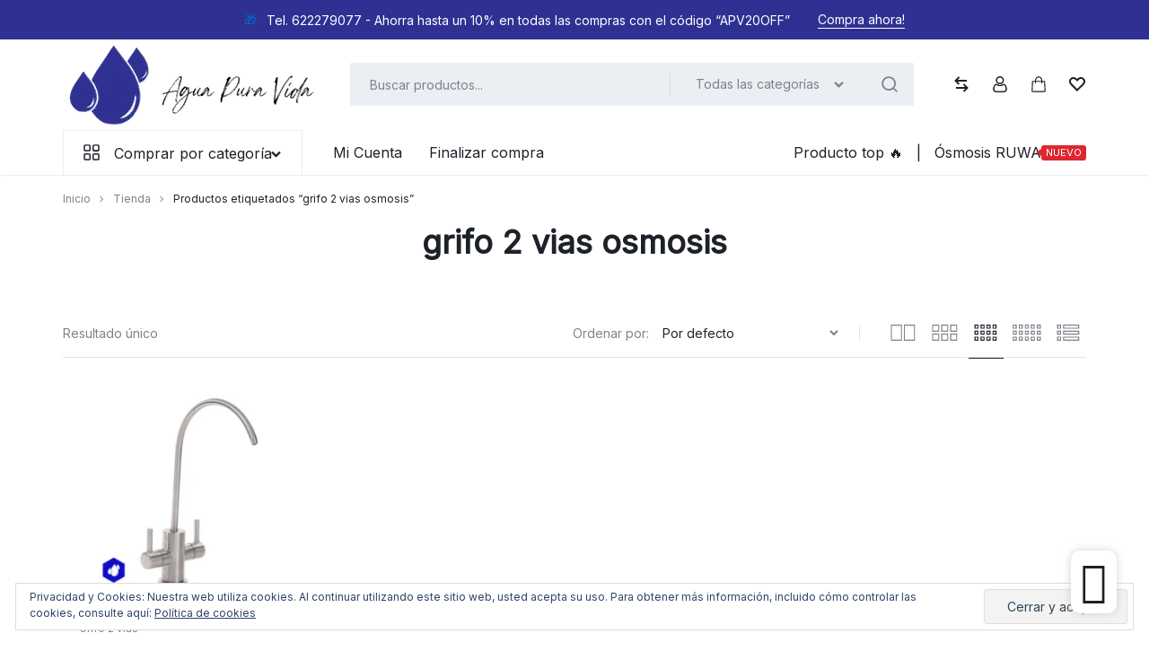

--- FILE ---
content_type: text/html; charset=UTF-8
request_url: https://tienda.aguapuravida.es/etiqueta-producto/grifo-2-vias-osmosis/
body_size: 51954
content:
<!doctype html>
<html lang="es">
<head>
	<meta charset="UTF-8">
	<meta name="viewport" content="width=device-width, initial-scale=1">
	<link rel="profile" href="https://gmpg.org/xfn/11">

					<script>document.documentElement.className = document.documentElement.className + ' yes-js js_active js'</script>
			<title>grifo 2 vias osmosis &#8211; Tienda Agua Pura Vida</title>
<meta name='robots' content='max-image-preview:large' />
	<style>img:is([sizes="auto" i], [sizes^="auto," i]) { contain-intrinsic-size: 3000px 1500px }</style>
	
<!-- Google Tag Manager for WordPress by gtm4wp.com -->
<script data-cfasync="false" data-pagespeed-no-defer>
	var gtm4wp_datalayer_name = "dataLayer";
	var dataLayer = dataLayer || [];
	const gtm4wp_use_sku_instead = false;
	const gtm4wp_currency = 'EUR';
	const gtm4wp_product_per_impression = 10;
	const gtm4wp_clear_ecommerce = false;
	const gtm4wp_datalayer_max_timeout = 2000;
</script>
<!-- End Google Tag Manager for WordPress by gtm4wp.com --><script>window._wca = window._wca || [];</script>
<link rel='dns-prefetch' href='//stats.wp.com' />
<link rel='dns-prefetch' href='//fonts.googleapis.com' />
<link rel="alternate" type="application/rss+xml" title="Tienda Agua Pura Vida &raquo; Feed" href="https://tienda.aguapuravida.es/feed/" />
<link rel="alternate" type="application/rss+xml" title="Tienda Agua Pura Vida &raquo; Feed de los comentarios" href="https://tienda.aguapuravida.es/comments/feed/" />
<link rel="alternate" type="application/rss+xml" title="Tienda Agua Pura Vida &raquo; grifo 2 vias osmosis Etiqueta Feed" href="https://tienda.aguapuravida.es/etiqueta-producto/grifo-2-vias-osmosis/feed/" />
<script type="text/javascript">
/* <![CDATA[ */
window._wpemojiSettings = {"baseUrl":"https:\/\/s.w.org\/images\/core\/emoji\/16.0.1\/72x72\/","ext":".png","svgUrl":"https:\/\/s.w.org\/images\/core\/emoji\/16.0.1\/svg\/","svgExt":".svg","source":{"concatemoji":"https:\/\/tienda.aguapuravida.es\/wp-includes\/js\/wp-emoji-release.min.js?ver=6.8.3"}};
/*! This file is auto-generated */
!function(s,n){var o,i,e;function c(e){try{var t={supportTests:e,timestamp:(new Date).valueOf()};sessionStorage.setItem(o,JSON.stringify(t))}catch(e){}}function p(e,t,n){e.clearRect(0,0,e.canvas.width,e.canvas.height),e.fillText(t,0,0);var t=new Uint32Array(e.getImageData(0,0,e.canvas.width,e.canvas.height).data),a=(e.clearRect(0,0,e.canvas.width,e.canvas.height),e.fillText(n,0,0),new Uint32Array(e.getImageData(0,0,e.canvas.width,e.canvas.height).data));return t.every(function(e,t){return e===a[t]})}function u(e,t){e.clearRect(0,0,e.canvas.width,e.canvas.height),e.fillText(t,0,0);for(var n=e.getImageData(16,16,1,1),a=0;a<n.data.length;a++)if(0!==n.data[a])return!1;return!0}function f(e,t,n,a){switch(t){case"flag":return n(e,"\ud83c\udff3\ufe0f\u200d\u26a7\ufe0f","\ud83c\udff3\ufe0f\u200b\u26a7\ufe0f")?!1:!n(e,"\ud83c\udde8\ud83c\uddf6","\ud83c\udde8\u200b\ud83c\uddf6")&&!n(e,"\ud83c\udff4\udb40\udc67\udb40\udc62\udb40\udc65\udb40\udc6e\udb40\udc67\udb40\udc7f","\ud83c\udff4\u200b\udb40\udc67\u200b\udb40\udc62\u200b\udb40\udc65\u200b\udb40\udc6e\u200b\udb40\udc67\u200b\udb40\udc7f");case"emoji":return!a(e,"\ud83e\udedf")}return!1}function g(e,t,n,a){var r="undefined"!=typeof WorkerGlobalScope&&self instanceof WorkerGlobalScope?new OffscreenCanvas(300,150):s.createElement("canvas"),o=r.getContext("2d",{willReadFrequently:!0}),i=(o.textBaseline="top",o.font="600 32px Arial",{});return e.forEach(function(e){i[e]=t(o,e,n,a)}),i}function t(e){var t=s.createElement("script");t.src=e,t.defer=!0,s.head.appendChild(t)}"undefined"!=typeof Promise&&(o="wpEmojiSettingsSupports",i=["flag","emoji"],n.supports={everything:!0,everythingExceptFlag:!0},e=new Promise(function(e){s.addEventListener("DOMContentLoaded",e,{once:!0})}),new Promise(function(t){var n=function(){try{var e=JSON.parse(sessionStorage.getItem(o));if("object"==typeof e&&"number"==typeof e.timestamp&&(new Date).valueOf()<e.timestamp+604800&&"object"==typeof e.supportTests)return e.supportTests}catch(e){}return null}();if(!n){if("undefined"!=typeof Worker&&"undefined"!=typeof OffscreenCanvas&&"undefined"!=typeof URL&&URL.createObjectURL&&"undefined"!=typeof Blob)try{var e="postMessage("+g.toString()+"("+[JSON.stringify(i),f.toString(),p.toString(),u.toString()].join(",")+"));",a=new Blob([e],{type:"text/javascript"}),r=new Worker(URL.createObjectURL(a),{name:"wpTestEmojiSupports"});return void(r.onmessage=function(e){c(n=e.data),r.terminate(),t(n)})}catch(e){}c(n=g(i,f,p,u))}t(n)}).then(function(e){for(var t in e)n.supports[t]=e[t],n.supports.everything=n.supports.everything&&n.supports[t],"flag"!==t&&(n.supports.everythingExceptFlag=n.supports.everythingExceptFlag&&n.supports[t]);n.supports.everythingExceptFlag=n.supports.everythingExceptFlag&&!n.supports.flag,n.DOMReady=!1,n.readyCallback=function(){n.DOMReady=!0}}).then(function(){return e}).then(function(){var e;n.supports.everything||(n.readyCallback(),(e=n.source||{}).concatemoji?t(e.concatemoji):e.wpemoji&&e.twemoji&&(t(e.twemoji),t(e.wpemoji)))}))}((window,document),window._wpemojiSettings);
/* ]]> */
</script>
<link rel='stylesheet' id='taiowc-style-css' href='https://tienda.aguapuravida.es/wp-content/plugins/th-all-in-one-woo-cart/assets/css/style.css?ver=2.1.0' type='text/css' media='all' />
<style id='taiowc-style-inline-css' type='text/css'>
.cart-count-item{display:block;}.cart_fixed_1 .cart-count-item{display:block;}.cart-heading svg{display:block}.cart_fixed_1 .taiowc-content{right:36px; bottom:36px; left:auto} .taiowc-wrap.cart_fixed_2{right:0;left:auto;}.cart_fixed_2 .taiowc-content{
    border-radius: 5px 0px 0px 0px;} .cart_fixed_2 .taiowc-cart-close{left:-20px;}
</style>
<link rel='stylesheet' id='owl.carousel-style-css' href='https://tienda.aguapuravida.es/wp-content/plugins/th-all-in-one-woo-cart/assets/css/owl.carousel.css?ver=2.1.0' type='text/css' media='all' />
<link rel='stylesheet' id='th-icon-css-css' href='https://tienda.aguapuravida.es/wp-content/plugins/th-all-in-one-woo-cart/th-icon/style.css?ver=2.1.0' type='text/css' media='all' />
<style id='wp-emoji-styles-inline-css' type='text/css'>

	img.wp-smiley, img.emoji {
		display: inline !important;
		border: none !important;
		box-shadow: none !important;
		height: 1em !important;
		width: 1em !important;
		margin: 0 0.07em !important;
		vertical-align: -0.1em !important;
		background: none !important;
		padding: 0 !important;
	}
</style>
<link rel='stylesheet' id='wp-block-library-css' href='https://tienda.aguapuravida.es/wp-includes/css/dist/block-library/style.min.css?ver=6.8.3' type='text/css' media='all' />
<style id='wp-block-library-theme-inline-css' type='text/css'>
.wp-block-audio :where(figcaption){color:#555;font-size:13px;text-align:center}.is-dark-theme .wp-block-audio :where(figcaption){color:#ffffffa6}.wp-block-audio{margin:0 0 1em}.wp-block-code{border:1px solid #ccc;border-radius:4px;font-family:Menlo,Consolas,monaco,monospace;padding:.8em 1em}.wp-block-embed :where(figcaption){color:#555;font-size:13px;text-align:center}.is-dark-theme .wp-block-embed :where(figcaption){color:#ffffffa6}.wp-block-embed{margin:0 0 1em}.blocks-gallery-caption{color:#555;font-size:13px;text-align:center}.is-dark-theme .blocks-gallery-caption{color:#ffffffa6}:root :where(.wp-block-image figcaption){color:#555;font-size:13px;text-align:center}.is-dark-theme :root :where(.wp-block-image figcaption){color:#ffffffa6}.wp-block-image{margin:0 0 1em}.wp-block-pullquote{border-bottom:4px solid;border-top:4px solid;color:currentColor;margin-bottom:1.75em}.wp-block-pullquote cite,.wp-block-pullquote footer,.wp-block-pullquote__citation{color:currentColor;font-size:.8125em;font-style:normal;text-transform:uppercase}.wp-block-quote{border-left:.25em solid;margin:0 0 1.75em;padding-left:1em}.wp-block-quote cite,.wp-block-quote footer{color:currentColor;font-size:.8125em;font-style:normal;position:relative}.wp-block-quote:where(.has-text-align-right){border-left:none;border-right:.25em solid;padding-left:0;padding-right:1em}.wp-block-quote:where(.has-text-align-center){border:none;padding-left:0}.wp-block-quote.is-large,.wp-block-quote.is-style-large,.wp-block-quote:where(.is-style-plain){border:none}.wp-block-search .wp-block-search__label{font-weight:700}.wp-block-search__button{border:1px solid #ccc;padding:.375em .625em}:where(.wp-block-group.has-background){padding:1.25em 2.375em}.wp-block-separator.has-css-opacity{opacity:.4}.wp-block-separator{border:none;border-bottom:2px solid;margin-left:auto;margin-right:auto}.wp-block-separator.has-alpha-channel-opacity{opacity:1}.wp-block-separator:not(.is-style-wide):not(.is-style-dots){width:100px}.wp-block-separator.has-background:not(.is-style-dots){border-bottom:none;height:1px}.wp-block-separator.has-background:not(.is-style-wide):not(.is-style-dots){height:2px}.wp-block-table{margin:0 0 1em}.wp-block-table td,.wp-block-table th{word-break:normal}.wp-block-table :where(figcaption){color:#555;font-size:13px;text-align:center}.is-dark-theme .wp-block-table :where(figcaption){color:#ffffffa6}.wp-block-video :where(figcaption){color:#555;font-size:13px;text-align:center}.is-dark-theme .wp-block-video :where(figcaption){color:#ffffffa6}.wp-block-video{margin:0 0 1em}:root :where(.wp-block-template-part.has-background){margin-bottom:0;margin-top:0;padding:1.25em 2.375em}
</style>
<style id='classic-theme-styles-inline-css' type='text/css'>
/*! This file is auto-generated */
.wp-block-button__link{color:#fff;background-color:#32373c;border-radius:9999px;box-shadow:none;text-decoration:none;padding:calc(.667em + 2px) calc(1.333em + 2px);font-size:1.125em}.wp-block-file__button{background:#32373c;color:#fff;text-decoration:none}
</style>
<style id='create-block-lead-form-builder-style-inline-css' type='text/css'>


</style>
<link rel='stylesheet' id='th-advance-product-search-frontend-style-css' href='https://tienda.aguapuravida.es/wp-content/plugins/th-advance-product-search/build/style-th-advance-product-search.css?ver=1751373429' type='text/css' media='all' />
<link rel='stylesheet' id='taiowc-frontend-style-css' href='https://tienda.aguapuravida.es/wp-content/plugins/th-all-in-one-woo-cart/build/style-taiowc.css?ver=1753295074' type='text/css' media='all' />
<link rel='stylesheet' id='mediaelement-css' href='https://tienda.aguapuravida.es/wp-includes/js/mediaelement/mediaelementplayer-legacy.min.css?ver=4.2.17' type='text/css' media='all' />
<link rel='stylesheet' id='wp-mediaelement-css' href='https://tienda.aguapuravida.es/wp-includes/js/mediaelement/wp-mediaelement.min.css?ver=6.8.3' type='text/css' media='all' />
<style id='jetpack-sharing-buttons-style-inline-css' type='text/css'>
.jetpack-sharing-buttons__services-list{display:flex;flex-direction:row;flex-wrap:wrap;gap:0;list-style-type:none;margin:5px;padding:0}.jetpack-sharing-buttons__services-list.has-small-icon-size{font-size:12px}.jetpack-sharing-buttons__services-list.has-normal-icon-size{font-size:16px}.jetpack-sharing-buttons__services-list.has-large-icon-size{font-size:24px}.jetpack-sharing-buttons__services-list.has-huge-icon-size{font-size:36px}@media print{.jetpack-sharing-buttons__services-list{display:none!important}}.editor-styles-wrapper .wp-block-jetpack-sharing-buttons{gap:0;padding-inline-start:0}ul.jetpack-sharing-buttons__services-list.has-background{padding:1.25em 2.375em}
</style>
<link rel='stylesheet' id='jquery-selectBox-css' href='https://tienda.aguapuravida.es/wp-content/plugins/yith-woocommerce-wishlist/assets/css/jquery.selectBox.css?ver=1.2.0' type='text/css' media='all' />
<link rel='stylesheet' id='woocommerce_prettyPhoto_css-css' href='//tienda.aguapuravida.es/wp-content/plugins/woocommerce/assets/css/prettyPhoto.css?ver=3.1.6' type='text/css' media='all' />
<link rel='stylesheet' id='yith-wcwl-main-css' href='https://tienda.aguapuravida.es/wp-content/plugins/yith-woocommerce-wishlist/assets/css/style.css?ver=4.9.0' type='text/css' media='all' />
<style id='yith-wcwl-main-inline-css' type='text/css'>
 :root { --rounded-corners-radius: 16px; --add-to-cart-rounded-corners-radius: 16px; --color-headers-background: #F4F4F4; --feedback-duration: 3s } 
 :root { --rounded-corners-radius: 16px; --add-to-cart-rounded-corners-radius: 16px; --color-headers-background: #F4F4F4; --feedback-duration: 3s } 
</style>
<link rel='stylesheet' id='thaps-th-icon-css-css' href='https://tienda.aguapuravida.es/wp-content/plugins/th-advance-product-search/th-icon/style.css?ver=6.8.3' type='text/css' media='all' />
<style id='global-styles-inline-css' type='text/css'>
:root{--wp--preset--aspect-ratio--square: 1;--wp--preset--aspect-ratio--4-3: 4/3;--wp--preset--aspect-ratio--3-4: 3/4;--wp--preset--aspect-ratio--3-2: 3/2;--wp--preset--aspect-ratio--2-3: 2/3;--wp--preset--aspect-ratio--16-9: 16/9;--wp--preset--aspect-ratio--9-16: 9/16;--wp--preset--color--black: #000000;--wp--preset--color--cyan-bluish-gray: #abb8c3;--wp--preset--color--white: #ffffff;--wp--preset--color--pale-pink: #f78da7;--wp--preset--color--vivid-red: #cf2e2e;--wp--preset--color--luminous-vivid-orange: #ff6900;--wp--preset--color--luminous-vivid-amber: #fcb900;--wp--preset--color--light-green-cyan: #7bdcb5;--wp--preset--color--vivid-green-cyan: #00d084;--wp--preset--color--pale-cyan-blue: #8ed1fc;--wp--preset--color--vivid-cyan-blue: #0693e3;--wp--preset--color--vivid-purple: #9b51e0;--wp--preset--gradient--vivid-cyan-blue-to-vivid-purple: linear-gradient(135deg,rgba(6,147,227,1) 0%,rgb(155,81,224) 100%);--wp--preset--gradient--light-green-cyan-to-vivid-green-cyan: linear-gradient(135deg,rgb(122,220,180) 0%,rgb(0,208,130) 100%);--wp--preset--gradient--luminous-vivid-amber-to-luminous-vivid-orange: linear-gradient(135deg,rgba(252,185,0,1) 0%,rgba(255,105,0,1) 100%);--wp--preset--gradient--luminous-vivid-orange-to-vivid-red: linear-gradient(135deg,rgba(255,105,0,1) 0%,rgb(207,46,46) 100%);--wp--preset--gradient--very-light-gray-to-cyan-bluish-gray: linear-gradient(135deg,rgb(238,238,238) 0%,rgb(169,184,195) 100%);--wp--preset--gradient--cool-to-warm-spectrum: linear-gradient(135deg,rgb(74,234,220) 0%,rgb(151,120,209) 20%,rgb(207,42,186) 40%,rgb(238,44,130) 60%,rgb(251,105,98) 80%,rgb(254,248,76) 100%);--wp--preset--gradient--blush-light-purple: linear-gradient(135deg,rgb(255,206,236) 0%,rgb(152,150,240) 100%);--wp--preset--gradient--blush-bordeaux: linear-gradient(135deg,rgb(254,205,165) 0%,rgb(254,45,45) 50%,rgb(107,0,62) 100%);--wp--preset--gradient--luminous-dusk: linear-gradient(135deg,rgb(255,203,112) 0%,rgb(199,81,192) 50%,rgb(65,88,208) 100%);--wp--preset--gradient--pale-ocean: linear-gradient(135deg,rgb(255,245,203) 0%,rgb(182,227,212) 50%,rgb(51,167,181) 100%);--wp--preset--gradient--electric-grass: linear-gradient(135deg,rgb(202,248,128) 0%,rgb(113,206,126) 100%);--wp--preset--gradient--midnight: linear-gradient(135deg,rgb(2,3,129) 0%,rgb(40,116,252) 100%);--wp--preset--font-size--small: 13px;--wp--preset--font-size--medium: 20px;--wp--preset--font-size--large: 36px;--wp--preset--font-size--x-large: 42px;--wp--preset--spacing--20: 0.44rem;--wp--preset--spacing--30: 0.67rem;--wp--preset--spacing--40: 1rem;--wp--preset--spacing--50: 1.5rem;--wp--preset--spacing--60: 2.25rem;--wp--preset--spacing--70: 3.38rem;--wp--preset--spacing--80: 5.06rem;--wp--preset--shadow--natural: 6px 6px 9px rgba(0, 0, 0, 0.2);--wp--preset--shadow--deep: 12px 12px 50px rgba(0, 0, 0, 0.4);--wp--preset--shadow--sharp: 6px 6px 0px rgba(0, 0, 0, 0.2);--wp--preset--shadow--outlined: 6px 6px 0px -3px rgba(255, 255, 255, 1), 6px 6px rgba(0, 0, 0, 1);--wp--preset--shadow--crisp: 6px 6px 0px rgba(0, 0, 0, 1);}:where(.is-layout-flex){gap: 0.5em;}:where(.is-layout-grid){gap: 0.5em;}body .is-layout-flex{display: flex;}.is-layout-flex{flex-wrap: wrap;align-items: center;}.is-layout-flex > :is(*, div){margin: 0;}body .is-layout-grid{display: grid;}.is-layout-grid > :is(*, div){margin: 0;}:where(.wp-block-columns.is-layout-flex){gap: 2em;}:where(.wp-block-columns.is-layout-grid){gap: 2em;}:where(.wp-block-post-template.is-layout-flex){gap: 1.25em;}:where(.wp-block-post-template.is-layout-grid){gap: 1.25em;}.has-black-color{color: var(--wp--preset--color--black) !important;}.has-cyan-bluish-gray-color{color: var(--wp--preset--color--cyan-bluish-gray) !important;}.has-white-color{color: var(--wp--preset--color--white) !important;}.has-pale-pink-color{color: var(--wp--preset--color--pale-pink) !important;}.has-vivid-red-color{color: var(--wp--preset--color--vivid-red) !important;}.has-luminous-vivid-orange-color{color: var(--wp--preset--color--luminous-vivid-orange) !important;}.has-luminous-vivid-amber-color{color: var(--wp--preset--color--luminous-vivid-amber) !important;}.has-light-green-cyan-color{color: var(--wp--preset--color--light-green-cyan) !important;}.has-vivid-green-cyan-color{color: var(--wp--preset--color--vivid-green-cyan) !important;}.has-pale-cyan-blue-color{color: var(--wp--preset--color--pale-cyan-blue) !important;}.has-vivid-cyan-blue-color{color: var(--wp--preset--color--vivid-cyan-blue) !important;}.has-vivid-purple-color{color: var(--wp--preset--color--vivid-purple) !important;}.has-black-background-color{background-color: var(--wp--preset--color--black) !important;}.has-cyan-bluish-gray-background-color{background-color: var(--wp--preset--color--cyan-bluish-gray) !important;}.has-white-background-color{background-color: var(--wp--preset--color--white) !important;}.has-pale-pink-background-color{background-color: var(--wp--preset--color--pale-pink) !important;}.has-vivid-red-background-color{background-color: var(--wp--preset--color--vivid-red) !important;}.has-luminous-vivid-orange-background-color{background-color: var(--wp--preset--color--luminous-vivid-orange) !important;}.has-luminous-vivid-amber-background-color{background-color: var(--wp--preset--color--luminous-vivid-amber) !important;}.has-light-green-cyan-background-color{background-color: var(--wp--preset--color--light-green-cyan) !important;}.has-vivid-green-cyan-background-color{background-color: var(--wp--preset--color--vivid-green-cyan) !important;}.has-pale-cyan-blue-background-color{background-color: var(--wp--preset--color--pale-cyan-blue) !important;}.has-vivid-cyan-blue-background-color{background-color: var(--wp--preset--color--vivid-cyan-blue) !important;}.has-vivid-purple-background-color{background-color: var(--wp--preset--color--vivid-purple) !important;}.has-black-border-color{border-color: var(--wp--preset--color--black) !important;}.has-cyan-bluish-gray-border-color{border-color: var(--wp--preset--color--cyan-bluish-gray) !important;}.has-white-border-color{border-color: var(--wp--preset--color--white) !important;}.has-pale-pink-border-color{border-color: var(--wp--preset--color--pale-pink) !important;}.has-vivid-red-border-color{border-color: var(--wp--preset--color--vivid-red) !important;}.has-luminous-vivid-orange-border-color{border-color: var(--wp--preset--color--luminous-vivid-orange) !important;}.has-luminous-vivid-amber-border-color{border-color: var(--wp--preset--color--luminous-vivid-amber) !important;}.has-light-green-cyan-border-color{border-color: var(--wp--preset--color--light-green-cyan) !important;}.has-vivid-green-cyan-border-color{border-color: var(--wp--preset--color--vivid-green-cyan) !important;}.has-pale-cyan-blue-border-color{border-color: var(--wp--preset--color--pale-cyan-blue) !important;}.has-vivid-cyan-blue-border-color{border-color: var(--wp--preset--color--vivid-cyan-blue) !important;}.has-vivid-purple-border-color{border-color: var(--wp--preset--color--vivid-purple) !important;}.has-vivid-cyan-blue-to-vivid-purple-gradient-background{background: var(--wp--preset--gradient--vivid-cyan-blue-to-vivid-purple) !important;}.has-light-green-cyan-to-vivid-green-cyan-gradient-background{background: var(--wp--preset--gradient--light-green-cyan-to-vivid-green-cyan) !important;}.has-luminous-vivid-amber-to-luminous-vivid-orange-gradient-background{background: var(--wp--preset--gradient--luminous-vivid-amber-to-luminous-vivid-orange) !important;}.has-luminous-vivid-orange-to-vivid-red-gradient-background{background: var(--wp--preset--gradient--luminous-vivid-orange-to-vivid-red) !important;}.has-very-light-gray-to-cyan-bluish-gray-gradient-background{background: var(--wp--preset--gradient--very-light-gray-to-cyan-bluish-gray) !important;}.has-cool-to-warm-spectrum-gradient-background{background: var(--wp--preset--gradient--cool-to-warm-spectrum) !important;}.has-blush-light-purple-gradient-background{background: var(--wp--preset--gradient--blush-light-purple) !important;}.has-blush-bordeaux-gradient-background{background: var(--wp--preset--gradient--blush-bordeaux) !important;}.has-luminous-dusk-gradient-background{background: var(--wp--preset--gradient--luminous-dusk) !important;}.has-pale-ocean-gradient-background{background: var(--wp--preset--gradient--pale-ocean) !important;}.has-electric-grass-gradient-background{background: var(--wp--preset--gradient--electric-grass) !important;}.has-midnight-gradient-background{background: var(--wp--preset--gradient--midnight) !important;}.has-small-font-size{font-size: var(--wp--preset--font-size--small) !important;}.has-medium-font-size{font-size: var(--wp--preset--font-size--medium) !important;}.has-large-font-size{font-size: var(--wp--preset--font-size--large) !important;}.has-x-large-font-size{font-size: var(--wp--preset--font-size--x-large) !important;}
:where(.wp-block-post-template.is-layout-flex){gap: 1.25em;}:where(.wp-block-post-template.is-layout-grid){gap: 1.25em;}
:where(.wp-block-columns.is-layout-flex){gap: 2em;}:where(.wp-block-columns.is-layout-grid){gap: 2em;}
:root :where(.wp-block-pullquote){font-size: 1.5em;line-height: 1.6;}
</style>
<link rel='stylesheet' id='contact-form-7-css' href='https://tienda.aguapuravida.es/wp-content/plugins/contact-form-7/includes/css/styles.css?ver=6.1.2' type='text/css' media='all' />
<link rel='stylesheet' id='enweby-variation-swatches-for-woocommerce-css' href='https://tienda.aguapuravida.es/wp-content/plugins/enweby-variation-swatches-for-woocommerce/public/css/enwbvs-public.min.css?ver=1.0.9' type='text/css' media='all' />
<style id='enweby-variation-swatches-for-woocommerce-inline-css' type='text/css'>
.enwebyvs-attribute-child.enwbvs-selected-elm .enwebyvs-variable-item-span::before{background-image: url("data:image/svg+xml,%3Csvg class='ticked-class' xmlns='http://www.w3.org/2000/svg' viewBox='0 0 512 512' width='20px' height='20px'%3E%3Cpath fill='%236be388' d='M424.3,180c-1-1.2-1.5-2.8-1.5-4.3c-14.8-26.1-15.7-58-30.5-84.1c-41.7,23.4-70.2,65.1-97.4,103.1c-16.4,22.9-31.1,46.4-44.6,71.1c-13.6,24.8-26.8,49.9-42,73.8c-2.2,3.4-7.9,5-10.3,0.7c-7.2-13.3-15.3-26.2-24.6-38.2c-8-10.3-17.1-19.5-25.3-29.6c-12.7-15.7-26.3-34.5-43.9-45.4c-6.4,21-13.9,41.8-17.2,63.6c24.6,15.9,43.4,38.9,61.5,61.6c21.2,26.6,43.1,52,66.9,76.3c15.4-20.1,26-43.5,38.8-65.3c15.1-25.7,32.7-49.4,51.4-72.6c18.7-23.2,40.3-43.7,62-63.9c10.2-9.5,22.2-17.3,33.1-26c8.2-6.6,16.2-13.4,23.7-20.7C424.4,180.2,424.4,180.1,424.3,180z'/%3E%3Cpath d='M436.2,170.3h-2.8c-16.3-27.7-16.2-62.6-34-89.9c-1.9-3-5.4-3.1-8.3-1.6c-45.6,23.1-76.2,67.7-105.2,108.1c-16.6,23.2-31.6,47-45.4,72c-12.3,22.3-24.1,44.8-37.4,66.6c-6-10.4-12.6-20.4-19.9-29.9c-8.2-10.8-17.8-20.3-26.3-30.8c-15.2-18.7-31.4-40.9-53.7-51.5c-3.7-1.8-7.4,0.5-8.5,4.2c-6.8,23.7-15.8,47-19.5,71.4c0,0.1,0,0.2,0,0.4c-2,2.7-2.2,7.1,1.6,9.4c26.5,15.6,46,40.8,64.9,64.6c22,27.7,45.2,54.1,70.2,79.1c2.3,2.3,6.4,1.8,8.4-0.5c17.2-20.6,28.7-45,41.8-68.2c14.7-25.9,32-50.3,51.1-73.2c19.2-22.9,40-43.7,61.9-64c10.4-9.7,22.6-17.7,33.8-26.6c9-7.2,17.7-14.7,25.9-22.8c2.3-0.5,4.2-2.1,4.6-4.7c0.6-0.6,1.2-1.3,1.8-1.9C445,176.1,441.2,170.3,436.2,170.3z M400.7,201c-10.9,8.7-22.8,16.5-33.1,26c-21.8,20.2-43.4,40.7-62,63.9c-18.7,23.2-36.3,46.8-51.4,72.6c-12.8,21.8-23.4,45.2-38.8,65.3c-23.8-24.2-45.8-49.7-66.9-76.3c-18.1-22.7-37-45.8-61.5-61.6c3.3-21.8,10.8-42.6,17.2-63.6c17.7,10.9,31.2,29.7,43.9,45.4c8.2,10.1,17.3,19.3,25.3,29.6c9.3,12,17.4,24.9,24.6,38.2c2.4,4.4,8.1,2.7,10.3-0.7c15.3-23.9,28.4-49,42-73.8c13.5-24.7,28.2-48.2,44.6-71.1c27.2-38,55.8-79.8,97.4-103.1c14.8,26.1,15.7,58,30.5,84.1c0,1.5,0.5,3.1,1.5,4.3c0,0.1,0.1,0.2,0.1,0.2C416.9,187.6,408.9,194.4,400.7,201z'/%3E%3C/svg%3E");}.enwebyvs-attribute-child.attr-option-disabled .enwebyvs-variable-item-span::before{ content: ' '; display: block; opacity:1; background-repeat: no-repeat; background-position: 50%; height: 2px; top:50%; margin-top:-1px; background: #ff0000;transform:rotate(45deg);position:absolute;z-index:9999;}
		.enwebyvs-attribute-child.attr-option-disabled .enwebyvs-variable-item-span::after{ content: ' '; display: block; opacity:1; background-repeat: no-repeat; background-position: 50%; height: 2px; top:50%; margin-top:-1px; background: #ff0000;
		transform:rotate(-45deg);position:absolute;z-index:9999;}
		.attr-option-disabled .enwebyvs-variable-item-wrapper {cursor:default;opacity:0.6;}
		.enwebyvs-attribute .out-of-stock-swatch-item .enwebyvs-variable-item-wrapper {opacity:0.6;}.enwebyvs-attribute .tooltiptext{display:none;}.enwebyvs-attribute .out-of-stock-swatch-item .enwebyvs-variable-item-span::before{background:#ff0000;width:100%;height:2px;}.enwebyvs-attribute .out-of-stock-swatch-item .enwebyvs-variable-item-span::after{background:#ff0000;}.enwbvs-tooltip .tooltiptext {background-color:#000000;color:#ffffff;}.enwbvs-tooltip .tooltiptext::after {border-color:#000000 transparent transparent transparent;}.enwebyvs-attribute.swatch-type-radio .checkmark{background-color:#dddddd;-webkit-transition: all 0.3s 0s ease;
-moz-transition: all 0.3s 0s ease;-o-transition: all 0.3s 0s ease;transition: all 0.3s 0s ease;}
		   .enwebyvs-attribute.swatch-type-radio .enwebyvs-variable-item-span{color:#555555;-webkit-transition: all 0.3s 0s ease;
-moz-transition: all 0.3s 0s ease;-o-transition: all 0.3s 0s ease;transition: all 0.3s 0s ease;}
           .enwebyvs-attribute.swatch-type-radio .enwebyvs-variable-item-span:hover{color:#000000;-webkit-transition: all 0.3s 0s ease;
-moz-transition: all 0.3s 0s ease;-o-transition: all 0.3s 0s ease;transition: all 0.3s 0s ease;}
           .enwebyvs-attribute.swatch-type-radio .enwbvs-selected-elm .enwebyvs-variable-item-span{color:#000000;-webkit-transition: all 0.3s 0s ease;
-moz-transition: all 0.3s 0s ease;-o-transition: all 0.3s 0s ease;transition: all 0.3s 0s ease;}
           .enwebyvs-attribute.swatch-type-radio .enwebyvs-variable-item-span:hover .checkmark:after{background:#000000;-webkit-transition: all 0.3s 0s ease;
-moz-transition: all 0.3s 0s ease;-o-transition: all 0.3s 0s ease;transition: all 0.3s 0s ease;}
		   .enwebyvs-attribute.swatch-type-radio .enwbvs-selected-elm  .enwebyvs-variable-item-span .checkmark:after{background:#000000;-webkit-transition: all 0.3s 0s ease;
-moz-transition: all 0.3s 0s ease;-o-transition: all 0.3s 0s ease;transition: all 0.3s 0s ease;}
		   .enwebyvs-attribute.swatch-type-radio .attr-option-disabled:hover .enwebyvs-variable-item-span:hover{color:#dddddd;-webkit-transition: all 0.3s 0s ease;
-moz-transition: all 0.3s 0s ease;-o-transition: all 0.3s 0s ease;transition: all 0.3s 0s ease;}
		   .enwebyvs-attribute.swatch-type-radio .attr-option-disabled:hover .checkmark:after{background-color:#dddddd;-webkit-transition: all 0.3s 0s ease;
-moz-transition: all 0.3s 0s ease;-o-transition: all 0.3s 0s ease;transition: all 0.3s 0s ease;}
		   .enwbvs-single-product .enwebyvs-attribute.swatch-type-radio .out-of-stock-swatch-item .enwebyvs-variable-item-span::before, .enwbvs-single-product .enwebyvs-attribute.swatch-type-radio .out-of-stock-swatch-item .enwebyvs-variable-item-span::after {width:35px;}.enwbvs-archive-cat-tag .enwebyvs-attribute.swatch-type-radio .out-of-stock-swatch-item .enwebyvs-variable-item-span::before, .enwbvs-archive-cat-tag .enwebyvs-attribute.swatch-type-radio .out-of-stock-swatch-item .enwebyvs-variable-item-span::after {width:35px;}.enwbvs-single-product ul.swatch-type-swatch_dropdown_to_label .enwebyvs-attribute-child .enwebyvs-variable-item-wrapper, .enwbvs-single-product ul.swatch-type-label .enwebyvs-attribute-child .enwebyvs-variable-item-wrapper{min-width:40px;height:30px;line-height:30px;font-size:15px;display:flex;justify-content:center;padding:2px;-webkit-border-radius: 5px;-moz-border-radius: 5px;border-radius: 5px;}.enwbvs-archive-cat-tag ul.swatch-type-swatch_dropdown_to_label .enwebyvs-attribute-child .enwebyvs-variable-item-wrapper, .enwbvs-archive-cat-tag ul.swatch-type-label .enwebyvs-attribute-child .enwebyvs-variable-item-wrapper {min-width:40px;height:30px;line-height:30px;font-size:15px;display:flex;justify-content:center;padding:2px;-webkit-border-radius: 5px;-moz-border-radius: 5px;border-radius: 5px;}.swatch-type-swatch_dropdown_to_label .enwebyvs-attribute-child.attr-option-disabled .enwebyvs-variable-item-span::before, .swatch-type-label .enwebyvs-attribute-child.attr-option-disabled .enwebyvs-variable-item-span::before {width:35px !important;}.swatch-type-swatch_dropdown_to_label .enwebyvs-attribute-child.attr-option-disabled .enwebyvs-variable-item-span::after, .swatch-type-label .enwebyvs-attribute-child.attr-option-disabled .enwebyvs-variable-item-span::after {width:35px !important;}.enwebyvs-attribute.swatch-type-swatch_dropdown_to_label .out-of-stock-swatch-item .enwebyvs-variable-item-span::before, .enwebyvs-attribute.swatch-type-label .out-of-stock-swatch-item .enwebyvs-variable-item-span::before{width:35px;}.enwebyvs-attribute.swatch-type-swatch_dropdown_to_label .out-of-stock-swatch-item .enwebyvs-variable-item-span::after,.enwebyvs-attribute.swatch-type-label .out-of-stock-swatch-item .enwebyvs-variable-item-span::after{width:35px;}ul.swatch-type-swatch_dropdown_to_label .enwebyvs-attribute-child .enwebyvs-variable-item-wrapper, ul.swatch-type-label .enwebyvs-variable-item-span .enwebyvs-attribute-child .enwebyvs-variable-item-wrapper .enwebyvs-variable-item-span {min-width:35px;}ul.swatch-type-swatch_dropdown_to_label .enwebyvs-attribute-child .enwebyvs-variable-item-wrapper .enwebyvs-variable-item-span-text, ul.swatch-type-label .enwebyvs-attribute-child .enwebyvs-variable-item-wrapper .enwebyvs-variable-item-span-text {padding:0 5px;}.woocommerce-widget-layered-nav-list .woocommerce-widget-layered-nav-list__item .enwbvs-swatch-label-filter-wrapper span {min-width:30px;width:auto;padding:0 5px;-webkit-border-radius: 5px;-moz-border-radius: 5px;border-radius: 5px;}.woocommerce-widget-layered-nav-list li.woocommerce-widget-layered-nav-list__item .enwbvs-swatch-label-filter-wrapper {padding:2px;-webkit-border-radius: 5px;-moz-border-radius: 5px;border-radius: 5px;}.enwebyvs-option-wrapaper .swatch-type-swatch_dropdown_to_label .enwebyvs-variable-item-wrapper .enwebyvs-variable-item-span-text, .enwebyvs-option-wrapaper .swatch-type-label .enwebyvs-variable-item-wrapper .enwebyvs-variable-item-span-text{color:#555555;}
		  .enwebyvs-option-wrapaper .swatch-type-swatch_dropdown_to_label .enwebyvs-attribute-child:hover .enwebyvs-variable-item-wrapper .enwebyvs-variable-item-span-text, .enwebyvs-option-wrapaper  .swatch-type-label .enwebyvs-attribute-child:hover .enwebyvs-variable-item-wrapper .enwebyvs-variable-item-span-text{color:#000000;}
		  .enwebyvs-option-wrapaper .swatch-type-swatch_dropdown_to_label .attr-option-disabled:hover .enwebyvs-variable-item-wrapper .enwebyvs-variable-item-span-text, .enwebyvs-option-wrapaper  .swatch-type-label .attr-option-disabled:hover .enwebyvs-variable-item-wrapper .enwebyvs-variable-item-span-text{color:#555555;}	
		  .enwebyvs-option-wrapaper .swatch-type-swatch_dropdown_to_label .click-disabled-outofstock:hover .enwebyvs-variable-item-wrapper .enwebyvs-variable-item-span-text, .enwebyvs-option-wrapaper  .swatch-type-label .click-disabled-outofstock:hover .enwebyvs-variable-item-wrapper .enwebyvs-variable-item-span-text{color:#555555;}
		  .enwebyvs-option-wrapaper .swatch-type-swatch_dropdown_to_label .enwbvs-selected-elm .enwebyvs-variable-item-wrapper .enwebyvs-variable-item-span-text, .enwebyvs-option-wrapaper  .swatch-type-label .enwbvs-selected-elm .enwebyvs-variable-item-wrapper .enwebyvs-variable-item-span-text{color:#000000!important;}		   
		   .enwebyvs-option-wrapaper .swatch-type-swatch_dropdown_to_label .enwebyvs-attribute-child .enwebyvs-variable-item-wrapper, .enwebyvs-option-wrapaper .swatch-type-label .enwebyvs-attribute-child .enwebyvs-variable-item-wrapper{background:#ffffff;box-shadow:0 0 0 1px #dddddd;-moz-box-shadow:0 0 0 1px #dddddd;-webkit-box-shadow:0 0 0 1px #dddddd;}
		    .enwebyvs-option-wrapaper .swatch-type-swatch_dropdown_to_label .enwebyvs-attribute-child:hover .enwebyvs-variable-item-wrapper, .enwebyvs-option-wrapaper .swatch-type-label .enwebyvs-attribute-child:hover .enwebyvs-variable-item-wrapper {background:#ffffff;box-shadow:0 0 0 2px #666666;-moz-box-shadow:0 0 0 2px #666666;-webkit-box-shadow:0 0 0 2px #666666;}
			.enwebyvs-option-wrapaper .swatch-type-swatch_dropdown_to_label .attr-option-disabled:hover .enwebyvs-variable-item-wrapper, .enwebyvs-option-wrapaper .swatch-type-label .attr-option-disabled:hover .enwebyvs-variable-item-wrapper{background:#ffffff;box-shadow:0 0 0 1px #dddddd!important;-moz-box-shadow:0 0 0 1px #dddddd!important;-webkit-box-shadow:0 0 0 1px #dddddd!important;}
		   .enwebyvs-option-wrapaper .swatch-type-swatch_dropdown_to_label .click-disabled-outofstock:hover .enwebyvs-variable-item-wrapper, .enwebyvs-option-wrapaper .swatch-type-label .click-disabled-outofstock:hover .enwebyvs-variable-item-wrapper{background:#ffffff;box-shadow:0 0 0 1px #dddddd!important;-moz-box-shadow:0 0 0 1px #dddddd!important;-webkit-box-shadow:0 0 0 1px #dddddd!important;}	
		   .enwebyvs-option-wrapaper .swatch-type-swatch_dropdown_to_label .enwbvs-selected-elm .enwebyvs-variable-item-wrapper, .enwebyvs-option-wrapaper .swatch-type-label .enwbvs-selected-elm .enwebyvs-variable-item-wrapper {background:#ffffff !important;box-shadow:0 0 0 2px #666666;-moz-box-shadow:0 0 0 2px #666666!important;-webkit-box-shadow:0 0 0 2px #666666!important;}		   
		   .enwbvs-archive-cat-tag .enwebyvs-option-wrapaper .view-more{float:right;align-items:center;height:35px;}.enwbvs-single-product ul.swatch-type-swatch_dropdown_to_image .enwebyvs-attribute-child .enwebyvs-variable-item-wrapper, .enwbvs-single-product ul.swatch-type-color .enwebyvs-attribute-child .enwebyvs-variable-item-wrapper, .enwbvs-single-product ul.swatch-type-image .enwebyvs-attribute-child .enwebyvs-variable-item-wrapper {width:35px;height:35px;font-size:15px;display:flex;justify-content:center;padding:2px;-webkit-border-radius: 2px;-moz-border-radius: 2px;border-radius: 2px;}.enwbvs-archive-cat-tag ul.swatch-type-swatch_dropdown_to_image .enwebyvs-attribute-child .enwebyvs-variable-item-wrapper, .enwbvs-archive-cat-tag ul.swatch-type-color .enwebyvs-attribute-child .enwebyvs-variable-item-wrapper, .enwbvs-archive-cat-tag ul.swatch-type-image .enwebyvs-attribute-child .enwebyvs-variable-item-wrapper {width:35px;height:35px;font-size:15px;display:flex;justify-content:center;padding:2px;-webkit-border-radius: 2px;-moz-border-radius: 2px;border-radius: 2px;}.enwebyvs-attribute-child.attr-option-disabled .enwebyvs-variable-item-span::before {width:100%;}.enwebyvs-attribute-child.attr-option-disabled .enwebyvs-variable-item-span::after {width:100%;}.woocommerce-widget-layered-nav-list .woocommerce-widget-layered-nav-list__item .enwbvs-swatch-color-filter-wrapper span {padding:2px;-webkit-border-radius: 2px;-moz-border-radius: 2px;border-radius: 2px;}.woocommerce-widget-layered-nav-list li.woocommerce-widget-layered-nav-list__item .enwbvs-swatch-color-filter-wrapper {-webkit-border-radius: 2px;-moz-border-radius: 2px;border-radius: 2px;}.woocommerce-widget-layered-nav-list .woocommerce-widget-layered-nav-list__item .enwbvs-swatch-image-filter-wrapper span {padding:2px;-webkit-border-radius: 2px;-moz-border-radius: 2px;border-radius: 2px;}.woocommerce-widget-layered-nav-list li.woocommerce-widget-layered-nav-list__item .enwbvs-swatch-image-filter-wrapper {-webkit-border-radius: 2px;-moz-border-radius: 2px;border-radius: 2px;}ul.swatch-type-radio .enwebyvs-attribute-child.attr-option-disabled .enwebyvs-variable-item-span::before {width:35px !important;}ul.swatch-type-radio .enwebyvs-attribute-child.attr-option-disabled .enwebyvs-variable-item-span::after {width:35px !important;}.enwbvs-single-product ul.swatch-type-swatch_dropdown_to_label .enwebyvs-attribute-child.swatch_shape_style-square .enwebyvs-variable-item-wrapper, .enwbvs-single-product ul.swatch-type-label .enwebyvs-attribute-child.swatch_shape_style-square .enwebyvs-variable-item-wrapper {width:35px !important;height:35px !important;line-height:30px !important;padding:2px !important;-webkit-border-radius: 2px !important;-moz-border-radius: 2px !important;border-radius: 2px !important;}.enwbvs-archive-cat-tag ul.swatch-type-swatch_dropdown_to_label .enwebyvs-attribute-child.swatch_shape_style-square .enwebyvs-variable-item-wrapper, .enwbvs-archive-cat-tag ul.swatch-type-label .enwebyvs-attribute-child.swatch_shape_style-square .enwebyvs-variable-item-wrapper {width:35px !important;height:35px !important;line-height:30px !important;padding:2px !important;-webkit-border-radius: 2px !important;-moz-border-radius: 2px !important;border-radius: 2px !important;}.enwbvs-single-product ul.swatch-type-swatch_dropdown_to_label .enwebyvs-attribute-child.swatch_shape_style-circle .enwebyvs-variable-item-wrapper, .enwbvs-single-product ul.swatch-type-label .enwebyvs-attribute-child.swatch_shape_style-circle .enwebyvs-variable-item-wrapper {min-width:35px !important; width:35px !important;height:35px !important;line-height:30px !important;padding:2px !important;-webkit-border-radius: 50% !important;-moz-border-radius: 50% !important;border-radius: 50% !important;}.enwbvs-archive-cat-tag ul.swatch-type-swatch_dropdown_to_label .enwebyvs-attribute-child.swatch_shape_style-circle .enwebyvs-variable-item-wrapper, .enwbvs-archive-cat-tag ul.swatch-type-label .enwebyvs-attribute-child.swatch_shape_style-circle  .enwebyvs-variable-item-wrapper{min-width:35px !important;width:35px !important;height:35px !important;line-height:30px !important;padding:2px !important;-webkit-border-radius: 50% !important;-moz-border-radius: 50% !important;border-radius: 50% !important;}.enwbvs-single-product ul.swatch-type-swatch_dropdown_to_label .enwebyvs-attribute-child.swatch_shape_style-rounded .enwebyvs-variable-item-wrapper, .enwbvs-single-product ul.swatch-type-label .enwebyvs-attribute-child.swatch_shape_style-rounded .enwebyvs-variable-item-wrapper{min-width:40px !important;height:30px !important;line-height:30px !important;-webkit-border-radius: 5px !important;-moz-border-radius: 5px !important;border-radius: 5px !important;}.enwbvs-archive-cat-tag ul.swatch-type-swatch_dropdown_to_label .enwebyvs-attribute-child.swatch_shape_style-rounded .enwebyvs-variable-item-wrapper, .enwbvs-archive-cat-tag ul.swatch-type-label .enwebyvs-attribute-child.swatch_shape_style-rounded .enwebyvs-variable-item-wrapper {min-width:40px !important;height:30px !important;line-height:30px !important;-webkit-border-radius: 5px !important;-moz-border-radius: 5px !important;border-radius: 5px !important;}.enwebyvs-attribute-child.swatch_shape_style-rounded .enwebyvs-variable-item-wrapper {width:100% !important;}.enwebyvs-attribute-child.swatch_shape_style-rounded .enwebyvs-variable-item-wrapper .enwebyvs-variable-item-span-text {padding:0 5px;}.enwbvs-single-product ul.swatch-type-swatch_dropdown_to_image .enwebyvs-attribute-child.swatch_shape_style-square .enwebyvs-variable-item-wrapper, .enwbvs-single-product ul.swatch-type-color .enwebyvs-attribute-child.swatch_shape_style-square .enwebyvs-variable-item-wrapper, .enwbvs-single-product ul.swatch-type-image .enwebyvs-attribute-child.swatch_shape_style-square .enwebyvs-variable-item-wrapper {padding:2px !important;-webkit-border-radius: 2px!important;-moz-border-radius: 2px!important;border-radius: 2px!important;}.enwbvs-archive-cat-tag ul.swatch-type-swatch_dropdown_to_image .enwebyvs-attribute-child.swatch_shape_style-square .enwebyvs-variable-item-wrapper, .enwbvs-archive-cat-tag ul.swatch-type-color .enwebyvs-attribute-child.swatch_shape_style-square .enwebyvs-variable-item-wrapper, .enwbvs-archive-cat-tag ul.swatch-type-image .enwebyvs-attribute-child.swatch_shape_style-square .enwebyvs-variable-item-wrapper {padding:2px !important;-webkit-border-radius: 2px!important;-moz-border-radius: 2px!important;border-radius: 2px!important;}.enwbvs-archive-cat-tag ul.swatch-type-color .enwebyvs-attribute-child.swatch_shape_style-square .enwebyvs-variable-item-span {-webkit-border-radius:2px!important;-moz-border-radius: 2px!important;border-radius: 2px!important;}.enwbvs-single-product ul.swatch-type-color .enwebyvs-attribute-child.swatch_shape_style-square .enwebyvs-variable-item-span {-webkit-border-radius:2px!important;-moz-border-radius: 2px!important;border-radius: 2px!important;}.enwbvs-archive-cat-tag ul.swatch-type-swatch_dropdown_to_image .enwebyvs-attribute-child.swatch_shape_style-square .enwebyvs-variable-item-span img, .enwbvs-archive-cat-tag ul.swatch-type-image .enwebyvs-attribute-child.swatch_shape_style-square .enwebyvs-variable-item-span img {-webkit-border-radius: 0 !important;-moz-border-radius: 0 !important;border-radius: 0 !important;}.enwbvs-single-product ul.swatch-type-swatch_dropdown_to_image .enwebyvs-attribute-child.swatch_shape_style-square .enwebyvs-variable-item-span img, .enwbvs-single-product ul.swatch-type-image .enwebyvs-attribute-child.swatch_shape_style-square .enwebyvs-variable-item-span img {width:auto;-webkit-border-radius: 0 !important;-moz-border-radius: 0 !important;border-radius: 0 !important;}.enwbvs-single-product ul.swatch-type-swatch_dropdown_to_image .enwebyvs-attribute-child.swatch_shape_style-circle .enwebyvs-variable-item-wrapper, .enwbvs-single-product ul.swatch-type-color .enwebyvs-attribute-child.swatch_shape_style-circle .enwebyvs-variable-item-wrapper, .enwbvs-single-product ul.swatch-type-image .enwebyvs-attribute-child.swatch_shape_style-circle .enwebyvs-variable-item-wrapper {padding:2px !important;-webkit-border-radius: 50%!important;-moz-border-radius: 50%!important;border-radius: 50%!important;}.enwbvs-archive-cat-tag ul.swatch-type-swatch_dropdown_to_image .enwebyvs-attribute-child.swatch_shape_style-circle .enwebyvs-variable-item-wrapper, .enwbvs-archive-cat-tag ul.swatch-type-color .enwebyvs-attribute-child.swatch_shape_style-circle .enwebyvs-variable-item-wrapper, .enwbvs-archive-cat-tag ul.swatch-type-image .enwebyvs-attribute-child.swatch_shape_style-circle .enwebyvs-variable-item-wrapper {padding:2px !important;-webkit-border-radius: 50%!important;-moz-border-radius: 50%!important;border-radius: 50%!important;}.enwbvs-archive-cat-tag ul.swatch-type-swatch_dropdown_to_image .enwebyvs-attribute-child.swatch_shape_style-circle .enwebyvs-variable-item-span img, .enwbvs-archive-cat-tag ul.swatch-type-image .enwebyvs-attribute-child.swatch_shape_style-circle .enwebyvs-variable-item-span img {width:auto;-webkit-border-radius: 50%!important;-moz-border-radius: 50%!important;border-radius: 50%!important;}.enwbvs-single-product ul.swatch-type-swatch_dropdown_to_image .enwebyvs-attribute-child.swatch_shape_style-circle .enwebyvs-variable-item-span img, .enwbvs-single-product ul.swatch-type-image .enwebyvs-attribute-child.swatch_shape_style-circle .enwebyvs-variable-item-span img {width:auto;-webkit-border-radius: 50%!important;-moz-border-radius: 50%!important;border-radius: 50%!important;}.enwbvs-archive-cat-tag ul.swatch-type-color .enwebyvs-attribute-child.swatch_shape_style-circle .enwebyvs-variable-item-span {-webkit-border-radius: 50%!important;-moz-border-radius: 50%!important;border-radius: 50%!important;}.enwbvs-single-product ul.swatch-type-color .enwebyvs-attribute-child.swatch_shape_style-circle .enwebyvs-variable-item-span {-webkit-border-radius: 50%!important;-moz-border-radius: 50%!important;border-radius: 50%!important;}.woocommerce-widget-layered-nav-list .woocommerce-widget-layered-nav-list__item .enwbvs-swatch-label-filter-wrapper.swatch_shape_style-square span {background:#ffffff;padding:2px;-webkit-border-radius: 2px;-moz-border-radius: 2px;border-radius: 2px;}.woocommerce-widget-layered-nav-list li.woocommerce-widget-layered-nav-list__item .enwbvs-swatch-label-filter-wrapper.swatch_shape_style-square {background:#ffffff;width:35px;height:35px;-webkit-border-radius: 2px;-moz-border-radius: 2px;border-radius: 2px;}.woocommerce-widget-layered-nav-list .woocommerce-widget-layered-nav-list__item .enwbvs-swatch-label-filter-wrapper.swatch_shape_style-circle span {background:#ffffff;padding:2px;-webkit-border-radius: 50%;-moz-border-radius: 50%;border-radius: 50%;}.woocommerce-widget-layered-nav-list li.woocommerce-widget-layered-nav-list__item .enwbvs-swatch-label-filter-wrapper.swatch_shape_style-circle {background:#ffffff;width:35px;height:35px;padding:2px;-webkit-border-radius: 50%;-moz-border-radius: 50%;border-radius: 50%;}.woocommerce-widget-layered-nav-list .woocommerce-widget-layered-nav-list__item .enwbvs-swatch-label-filter-wrapper.swatch_shape_style-rounded span {background:#ffffff;min-width:30px;width:auto;padding:0 5px;-webkit-border-radius: 5px;-moz-border-radius: 5px;border-radius: 5px;}.woocommerce-widget-layered-nav-list li.woocommerce-widget-layered-nav-list__item .enwbvs-swatch-label-filter-wrapper.swatch_shape_style-rounded {background:#ffffff;padding:2px;-webkit-border-radius: 5px;-moz-border-radius: 5px;border-radius: 5px;}.woocommerce-widget-layered-nav-list .woocommerce-widget-layered-nav-list__item .enwbvs-swatch-color-filter-wrapper.swatch_shape_style-square span {padding:2px;-webkit-border-radius: 2px;-moz-border-radius: 2px;border-radius: 2px;}.woocommerce-widget-layered-nav-list li.woocommerce-widget-layered-nav-list__item .enwbvs-swatch-color-filter-wrapper.swatch_shape_style-square {-webkit-border-radius: 2px;-moz-border-radius: 2px;border-radius: 2px;}.woocommerce-widget-layered-nav-list .woocommerce-widget-layered-nav-list__item .enwbvs-swatch-image-filter-wrapper.swatch_shape_style-square span {padding:2px;-webkit-border-radius: 2px;-moz-border-radius: 2px;border-radius: 2px;}.woocommerce-widget-layered-nav-list li.woocommerce-widget-layered-nav-list__item .enwbvs-swatch-image-filter-wrapper.swatch_shape_style-square {-webkit-border-radius: 2px;-moz-border-radius: 2px;border-radius: 2px;}.woocommerce-widget-layered-nav-list li.woocommerce-widget-layered-nav-list__item .enwbvs-swatch-image-filter-wrapper.swatch_shape_style-square img {-webkit-border-radius: 0!important;-moz-border-radius: 0!important;border-radius: 0!important;}.woocommerce-widget-layered-nav-list .woocommerce-widget-layered-nav-list__item .enwbvs-swatch-color-filter-wrapper.swatch_shape_style-circle span {padding:2px;-webkit-border-radius: 50%;-moz-border-radius: 50%;border-radius: 50%;}.woocommerce-widget-layered-nav-list li.woocommerce-widget-layered-nav-list__item .enwbvs-swatch-color-filter-wrapper.swatch_shape_style-circle {-webkit-border-radius: 50%;-moz-border-radius: 50%;border-radius: 50%;}.woocommerce-widget-layered-nav-list .woocommerce-widget-layered-nav-list__item .enwbvs-swatch-image-filter-wrapper.swatch_shape_style-circle span {padding:2px;}.woocommerce-widget-layered-nav-list .woocommerce-widget-layered-nav-list__item .enwbvs-swatch-image-filter-wrapper.swatch_shape_style-circle img {-webkit-border-radius: 50%;-moz-border-radius: 50%;border-radius: 50%;}.woocommerce-widget-layered-nav-list li.woocommerce-widget-layered-nav-list__item .enwbvs-swatch-image-filter-wrapper.swatch_shape_style-circle {-webkit-border-radius: 50%;-moz-border-radius: 50%;border-radius: 50%;}.enwebyvs-option-wrapaper .swatch-type-swatch_dropdown_to_image .enwebyvs-attribute-child .enwebyvs-variable-item-wrapper, .enwebyvs-option-wrapaper .swatch-type-image .enwebyvs-attribute-child .enwebyvs-variable-item-wrapper, .enwebyvs-option-wrapaper .swatch-type-color .enwebyvs-attribute-child .enwebyvs-variable-item-wrapper{box-shadow:0 0 0 1px #dddddd;-moz-box-shadow:0 0 0 1px #dddddd;-webkit-box-shadow:0 0 0 1px #dddddd;}
		   .enwebyvs-option-wrapaper .swatch-type-swatch_dropdown_to_image .enwebyvs-attribute-child:hover .enwebyvs-variable-item-wrapper, .enwebyvs-option-wrapaper .swatch-type-image .enwebyvs-attribute-child:hover .enwebyvs-variable-item-wrapper, .enwebyvs-option-wrapaper .swatch-type-color .enwebyvs-attribute-child:hover .enwebyvs-variable-item-wrapper{box-shadow:0 0 0 2px #666666;-moz-box-shadow:0 0 0 2px #666666;-webkit-box-shadow:0 0 0 2px #666666;}
		   .enwebyvs-option-wrapaper .swatch-type-swatch_dropdown_to_image .attr-option-disabled:hover .enwebyvs-variable-item-wrapper, .enwebyvs-option-wrapaper .swatch-type-image .attr-option-disabled:hover .enwebyvs-variable-item-wrapper, .enwebyvs-option-wrapaper .swatch-type-color .attr-option-disabled:hover .enwebyvs-variable-item-wrapper{box-shadow:0 0 0 1px #dddddd;-moz-box-shadow:0 0 0 1px #dddddd;-webkit-box-shadow:0 0 0 1px #dddddd;}	
           .enwebyvs-option-wrapaper .swatch-type-swatch_dropdown_to_image .click-disabled-outofstock:hover .enwebyvs-variable-item-wrapper, .enwebyvs-option-wrapaper .swatch-type-image .click-disabled-outofstock:hover .enwebyvs-variable-item-wrapper, .enwebyvs-option-wrapaper .swatch-type-color .click-disabled-outofstock:hover .enwebyvs-variable-item-wrapper{box-shadow:0 0 0 1px #dddddd;-moz-box-shadow:0 0 0 1px #dddddd;-webkit-box-shadow:0 0 0 1px #dddddd;}
		   .enwebyvs-option-wrapaper .swatch-type-swatch_dropdown_to_image .enwbvs-selected-elm .enwebyvs-variable-item-wrapper, .enwebyvs-option-wrapaper .swatch-type-image .enwbvs-selected-elm .enwebyvs-variable-item-wrapper, .enwebyvs-option-wrapaper .swatch-type-color .enwbvs-selected-elm .enwebyvs-variable-item-wrapper {box-shadow:0 0 0 2px #666666;-moz-box-shadow:0 0 0 2px #666666!important;-webkit-box-shadow:0 0 0 2px #666666!important;}		   
		   .woocommerce-widget-layered-nav-list .woocommerce-widget-layered-nav-list__item .enwbvs-swatch-label-filter-wrapper, .woocommerce-widget-layered-nav-list .woocommerce-widget-layered-nav-list__item .enwbvs-swatch-color-filter-wrapper, .woocommerce-widget-layered-nav-list .woocommerce-widget-layered-nav-list__item .enwbvs-swatch-image-filter-wrapper {padding:2px;}.enwbvs-single-product .enwebyvs-option-wrapaper .enwbvs-stock-left-alert {display:none !important;}.enwbvs-archive-cat-tag .enwebyvs-option-wrapaper .enwbvs-stock-left-alert {display:none !important;}.enwbvs-archive-cat-tag table.variations .label label .label-extended{display:none !important;}
</style>
<link rel='stylesheet' id='lightcase.css-css' href='https://tienda.aguapuravida.es/wp-content/plugins/woocommerce-master/css/lightcase.css?ver=6.8.3' type='text/css' media='all' />
<link rel='stylesheet' id='paytpv.css-css' href='https://tienda.aguapuravida.es/wp-content/plugins/woocommerce-master/css/paytpv.css?ver=6.8.3' type='text/css' media='all' />
<style id='woocommerce-inline-inline-css' type='text/css'>
.woocommerce form .form-row .required { visibility: visible; }
</style>
<link rel='stylesheet' id='wcboost-products-compare-css' href='https://tienda.aguapuravida.es/wp-content/plugins/wcboost-products-compare/assets/css/compare.css?ver=1.0.9' type='text/css' media='all' />
<link rel='stylesheet' id='wcboost-variation-swatches-css' href='https://tienda.aguapuravida.es/wp-content/plugins/wcboost-variation-swatches/assets/css/frontend.css?ver=1.1.2' type='text/css' media='all' />
<style id='wcboost-variation-swatches-inline-css' type='text/css'>
:root { --wcboost-swatches-item-width: 30px; --wcboost-swatches-item-height: 30px; }
</style>
<link rel='stylesheet' id='wcboost-wishlist-css' href='https://tienda.aguapuravida.es/wp-content/plugins/wcboost-wishlist/assets/css/wishlist.css?ver=1.2.2' type='text/css' media='all' />
<link rel='stylesheet' id='dashicons-css' href='https://tienda.aguapuravida.es/wp-includes/css/dashicons.min.css?ver=6.8.3' type='text/css' media='all' />
<style id='dashicons-inline-css' type='text/css'>
[data-font="Dashicons"]:before {font-family: 'Dashicons' !important;content: attr(data-icon) !important;speak: none !important;font-weight: normal !important;font-variant: normal !important;text-transform: none !important;line-height: 1 !important;font-style: normal !important;-webkit-font-smoothing: antialiased !important;-moz-osx-font-smoothing: grayscale !important;}
</style>
<link rel='stylesheet' id='th-product-compare-style-front-css' href='https://tienda.aguapuravida.es/wp-content/plugins/th-product-compare/assets/fstyle.css?ver=6.8.3' type='text/css' media='all' />
<link rel='stylesheet' id='brands-styles-css' href='https://tienda.aguapuravida.es/wp-content/plugins/woocommerce/assets/css/brands.css?ver=10.2.3' type='text/css' media='all' />
<link rel='stylesheet' id='shopwell-all-css' href='https://tienda.aguapuravida.es/wp-content/themes/shopwell/assets/css/all.css?ver=20250105' type='text/css' media='all' />
<link rel='stylesheet' id='swiper-css' href='https://tienda.aguapuravida.es/wp-content/plugins/elementor/assets/lib/swiper/v8/css/swiper.min.css?ver=8.4.5' type='text/css' media='all' />
<link rel='stylesheet' id='shopwell-css' href='https://tienda.aguapuravida.es/wp-content/themes/shopwell/style.css?ver=20250105' type='text/css' media='all' />
<style id='shopwell-inline-css' type='text/css'>
body{}body,.block-editor .editor-styles-wrapper{font-weight:400;font-family:Inter,Helvetica,Arial,sans-serif;font-size:17px;line-height:1.5;}h1,.h1{font-weight:600;color:#030712;font-size:72px;line-height:1.2;}h2,.h2{font-weight:600;color:#030712;font-size:54px;line-height:1.2;}h3,.h3{font-weight:600;color:#030712;font-size:36px;line-height:1.2;}h4,.h4{font-weight:600;color:#030712;font-size:28px;line-height:1.2;}h5,.h5{font-weight:600;color:#030712;font-size:18px;line-height:1.2;}h6,.h6{font-weight:600;color:#030712;font-size:16px;line-height:1.2;}.site-header .header-logo{font-weight:700;font-size:30px;}.site-header__mobile .header-logo > a img,.site-header__mobile .header-logo > a svg{width:146px;}.header-empty-space{min-width:266px;}#site-header .header-v11 .header-main{display:none;}@media (max-width:1024px){.site-header__mobile{display:block;}}@media (max-width:1024px){.site-header__desktop{display:none;}}.search-bar-hc{padding-top:50px;}.search-bar-hc{padding-bottom:50px;}.campaign-bar{background:#2e3192;}.campaign-bar{border-style:solid;}.campaign-bar .campaign-bar__item{color:#ffffff;}.campaign-bar .campaign-bar__item a{color:#ffffff;}.campaign-bar .campaign-bar__item a:focus,.campaign-bar .campaign-bar__item a:hover{color:#ffffff;}.campaign-bar .campaign-bar__item{font-weight:400;}.site-footer-widget{background:#2e3192;}.site-footer-widget .footer-copyright{border-top-color:rgba(255,255,255,0.1);}.site-footer-widget{color:#ffffff;}.site-footer-widget a{color:#ffffff;}
</style>
<link rel='stylesheet' id='shopwell-google-fonts-css' href='//fonts.googleapis.com/css?family=Inter%3A400&#038;display=swap&#038;subsets=latin&#038;ver=1.0.9' type='text/css' media='' />
<link rel='stylesheet' id='th-icon-css' href='https://tienda.aguapuravida.es/wp-content/plugins/th-advance-product-search/th-icon/style.css?ver=1.3.1' type='text/css' media='all' />
<link rel='stylesheet' id='th-advance-product-search-front-css' href='https://tienda.aguapuravida.es/wp-content/plugins/th-advance-product-search/assets/css/thaps-front-style.css?ver=1.3.1' type='text/css' media='all' />
<style id='th-advance-product-search-front-inline-css' type='text/css'>
.thaps-search-box{max-width:550px;}.thaps-from-wrap,input[type='text'].thaps-search-autocomplete,.thaps-box-open .thaps-icon-arrow{background-color:;} .thaps-from-wrap{background-color:;} input[type='text'].thaps-search-autocomplete, input[type='text'].thaps-search-autocomplete::-webkit-input-placeholder{color:;} .thaps-from-wrap,.thaps-autocomplete-suggestions{border-color:;}

 .thaps-box-open .thaps-icon-arrow{border-left-color:;border-top-color:;} 

 #thaps-search-button{background:; color:;} 

 #thaps-search-button:hover{background:; color:;}

 .submit-active #thaps-search-button .th-icon path{color:;} .thaps-suggestion-heading .thaps-title, .thaps-suggestion-heading .thaps-title strong{color:;} .thaps-title,.thaps-suggestion-taxonomy-product-cat .thaps-title, .thaps-suggestion-more .thaps-title strong{color:;} .thaps-sku, .thaps-desc, .thaps-price,.thaps-price del{color:;} .thaps-suggestion-heading{border-color:;} .thaps-autocomplete-selected,.thaps-suggestion-more:hover{background:;} .thaps-autocomplete-suggestions,.thaps-suggestion-more{background:;} .thaps-title strong{color:;} 
</style>
<link rel='stylesheet' id='th-variation-swatches-css' href='https://tienda.aguapuravida.es/wp-content/plugins/th-variation-swatches//assets/css/thvs-front-style.css?ver=1.3.4' type='text/css' media='all' />
<style id='th-variation-swatches-inline-css' type='text/css'>
[data-thvstooltip]:before {
  min-width: 100px;
  content: attr(data-thvstooltip);
}
[data-thvstooltip]:before {
    margin-bottom: 5px;
    -webkit-transform: translateX(-50%);
    transform: translateX(-50%);
    padding: 7px;
    border-radius: 3px;
    background-color: #111;
    background-color: #111;
    color: #fff;
    text-align: center;
    font-size: 14px;
    line-height: 1.2;
}
[data-thvstooltip]:after, [data-thvstooltip]:before {
    visibility: hidden;
    opacity: 0;
    pointer-events: none;
    box-sizing: inherit;
    position: absolute;
    bottom: 130%;
    left: 50%;
    z-index: 999;
}
[data-thvstooltip]:after {
    margin-left: -5px;
    width: 0;
    border-top: 5px solid #111;
    border-top: 5px solid #111;
    border-right: 5px solid transparent;
    border-left: 5px solid transparent;
    content:'';
    font-size: 0;
    line-height: 0;
}
[data-thvstooltip]:hover:after, [data-thvstooltip]:hover:before {
    bottom: 120%;
    visibility: visible;
    opacity: 1;
}
.variable-item:not(.radio-variable-item){
	height:30px;width:30px;
} 
.thvs-attr-behavior-blur .variable-item.disabled .variable-item-contents span:after{
    height:30px;
    line-height:30px;
}
.woo-variation-items-wrapper .button-variable-item span,.th-variation-swatches.thvs-style-squared .variable-items-wrapper .variable-item.button-variable-item .variable-item-span {
    font-size:16px;
}
</style>
<link rel='stylesheet' id='lfb_f_css-css' href='https://tienda.aguapuravida.es/wp-content/plugins/lead-form-builder/css/f-style.css?ver=6.8.3' type='text/css' media='all' />
<link rel='stylesheet' id='font-awesome-css' href='https://tienda.aguapuravida.es/wp-content/plugins/elementor/assets/lib/font-awesome/css/font-awesome.min.css?ver=4.7.0' type='text/css' media='all' />
<style id='font-awesome-inline-css' type='text/css'>
[data-font="FontAwesome"]:before {font-family: 'FontAwesome' !important;content: attr(data-icon) !important;speak: none !important;font-weight: normal !important;font-variant: normal !important;text-transform: none !important;line-height: 1 !important;font-style: normal !important;-webkit-font-smoothing: antialiased !important;-moz-osx-font-smoothing: grayscale !important;}
</style>
<link rel='stylesheet' id='shopwell-woocommerce-style-css' href='https://tienda.aguapuravida.es/wp-content/themes/shopwell/woocommerce.css?ver=20250105' type='text/css' media='all' />
<style id='shopwell-woocommerce-style-inline-css' type='text/css'>
.catalog-view-list {
				--shopwell-product-description-lines: 3;
			}.woocommerce-badges .onsale {background-color: #dd2831}.woocommerce-badges .onsale {color: #fff}.woocommerce-badges .new {background-color: #3fb981}.woocommerce-badges .new {color: #ffffff}.woocommerce-badges .featured {background-color: #0068c8}.woocommerce-badges .featured {color: #ffffff}.woocommerce-badges .sold-out {background-color: #e0e0e0}.woocommerce-badges .sold-out {color: #ffffff}.shopwell-single-product-sale{background: #dd2831;}.shopwell-single-product-sale { color: #ffffff; }.single-product div.product {
				--shopwell-product-description-lines: 6;
			}
</style>
<link rel='stylesheet' id='select2-css' href='https://tienda.aguapuravida.es/wp-content/plugins/woocommerce/assets/css/select2.css?ver=10.2.3' type='text/css' media='all' />
<script type="text/template" id="tmpl-variation-template">
	<div class="woocommerce-variation-description">{{{ data.variation.variation_description }}}</div>
	<div class="woocommerce-variation-price">{{{ data.variation.price_html }}}</div>
	<div class="woocommerce-variation-availability">{{{ data.variation.availability_html }}}</div>
</script>
<script type="text/template" id="tmpl-unavailable-variation-template">
	<p role="alert">Lo siento, este producto no está disponible. Por favor, elige otra combinación.</p>
</script>
<script type="text/javascript" src="https://tienda.aguapuravida.es/wp-includes/js/jquery/jquery.min.js?ver=3.7.1" id="jquery-core-js"></script>
<script type="text/javascript" src="https://tienda.aguapuravida.es/wp-includes/js/jquery/jquery-migrate.min.js?ver=3.4.1" id="jquery-migrate-js"></script>
<script type="text/javascript" id="taiowc-cart-script-js-extra">
/* <![CDATA[ */
var taiowc_param = {"ajax_url":"https:\/\/tienda.aguapuravida.es\/wp-admin\/admin-ajax.php","wc_ajax_url":"\/?wc-ajax=%%endpoint%%","update_qty_nonce":"2887ce6f67","html":{"successNotice":"<ul class=\"taiowc-notices-msg\"><li class=\"taiowc-notice-success\"><\/li><\/ul>","errorNotice":"<ul class=\"taiowc-notices-msg\"><li class=\"taiowc-notice-error\"><\/li><\/ul>"},"taiowc-cart_open":"simple-open"};
/* ]]> */
</script>
<script type="text/javascript" src="https://tienda.aguapuravida.es/wp-content/plugins/th-all-in-one-woo-cart/assets/js/taiowc-cart.js?ver=2.1.0" id="taiowc-cart-script-js" defer="defer" data-wp-strategy="defer"></script>
<script type="text/javascript" src="https://tienda.aguapuravida.es/wp-content/plugins/th-all-in-one-woo-cart/assets/js/owl.carousel.js?ver=2.1.0" id="owl.carousel-script-js" defer="defer" data-wp-strategy="defer"></script>
<script type="text/javascript" id="enweby-variation-swatches-for-woocommerce-js-extra">
/* <![CDATA[ */
var enweby_variation_swatches_for_woocommerce = {"ajax_url":"https:\/\/tienda.aguapuravida.es\/wp-admin\/admin-ajax.php"};
var enwbvs_config_var = {"enwbvs_disable_outofstock":"0","enwbvs_clickable_outofstock":"1"};
/* ]]> */
</script>
<script type="text/javascript" src="https://tienda.aguapuravida.es/wp-content/plugins/enweby-variation-swatches-for-woocommerce/public/js/enwbvs-public.min.js?ver=1.0.9" id="enweby-variation-swatches-for-woocommerce-js"></script>
<script type="text/javascript" id="enweby-variation-swatches-for-woocommerce-js-after">
/* <![CDATA[ */
jQuery(function($) {$('.enwbvs-swatch-widget-layered-nav-list').css('visibility','visible');$(document).on('click','.enwbvs-swatch-widget-layered-nav-list', function(){window.location.href =$(this).data('href');});$(document).on('click','.enwbvs-selected-elm', function(){var cur_pid = $(this).parent().attr('data-rel-pid');$(this).closest('.enwbvs-'+cur_pid).find('select[name="attribute_'+$(this).parent().data('rel-id')+'"]').prop('selectedIndex',0).trigger('change');$(this).removeClass('enwbvs-selected-elm');$(this).closest('.variations').find('th.label label[for='+$(this).closest('.enwebyvs-attribute').attr('data-rel-id')+ '] .label-extended').remove();$('.cpid-'+cur_pid+' .attr-option-disabled').each(function(i,item){});$(this).closest('.variations').find('.reset_variations').trigger('click');$(this).closest('.product').children('span.price').show();$(this).closest('.product').children('.enwbvs-cat-variation-price-wrapper').remove();$(this).closest('.product').children('a, div').find('span.price').show();$(this).closest('.product').children('a, div').find('.enwbvs-cat-variation-price-wrapper').remove();enwbvs_reset_product_image($(this).closest('.product').find('.attachment-woocommerce_thumbnail'));});$('.enwebyvs-option-wrapaper ul li[selected=selected]').each(function (index, liItem) {setTimeout( () => $(this).closest('.enwbvs_fields').find('select[name="attribute_'+$(this).parent().data('rel-id')+'"]').prop('selectedIndex',0).trigger('change'), 100);});});function set_variation_url(variation_id) {void(0);}function enwbvs_change_product_image( cur_product, variation ) {cur_product.wc_set_variation_attr('src', variation.image.src);cur_product.wc_set_variation_attr('height', variation.image.src_h);cur_product.wc_set_variation_attr('width', variation.image.src_w);cur_product.wc_set_variation_attr('srcset', variation.image.srcset);cur_product.wc_set_variation_attr('sizes', variation.image.sizes);cur_product.wc_set_variation_attr('title', variation.image.title);cur_product.wc_set_variation_attr('data-caption', variation.image.caption);cur_product.wc_set_variation_attr('alt', variation.image.alt);cur_product.wc_set_variation_attr('data-src', variation.image.full_src);cur_product.wc_set_variation_attr('data-large_image', variation.image.full_src);cur_product.wc_set_variation_attr('data-large_image_width', variation.image.full_src_w);cur_product.wc_set_variation_attr('data-large_image_height', variation.image.full_src_h);}function enwbvs_reset_product_image( cur_product ) {cur_product.wc_reset_variation_attr('src');cur_product.wc_reset_variation_attr('width');cur_product.wc_reset_variation_attr('height');cur_product.wc_reset_variation_attr('srcset');cur_product.wc_reset_variation_attr('sizes');cur_product.wc_reset_variation_attr('title');cur_product.wc_reset_variation_attr('data-caption');cur_product.wc_reset_variation_attr('alt');cur_product.wc_reset_variation_attr('data-src');cur_product.wc_reset_variation_attr('data-large_image');cur_product.wc_reset_variation_attr('data-large_image_width');cur_product.wc_reset_variation_attr('data-large_image_height');}
/* ]]> */
</script>
<script type="text/javascript" src="https://tienda.aguapuravida.es/wp-content/plugins/woocommerce-master/js/paytpv.js?ver=5.41" id="paytpv.js-js"></script>
<script type="text/javascript" src="https://tienda.aguapuravida.es/wp-content/plugins/woocommerce-master/js/lightcase.js?ver=5.41" id="lightcase.js-js"></script>
<script type="text/javascript" src="https://tienda.aguapuravida.es/wp-content/plugins/woocommerce/assets/js/js-cookie/js.cookie.min.js?ver=2.1.4-wc.10.2.3" id="js-cookie-js" defer="defer" data-wp-strategy="defer"></script>
<script type="text/javascript" id="wc-cart-fragments-js-extra">
/* <![CDATA[ */
var wc_cart_fragments_params = {"ajax_url":"\/wp-admin\/admin-ajax.php","wc_ajax_url":"\/?wc-ajax=%%endpoint%%","cart_hash_key":"wc_cart_hash_65f333783d8eb7cdabfe5a3178df5536","fragment_name":"wc_fragments_65f333783d8eb7cdabfe5a3178df5536","request_timeout":"5000"};
/* ]]> */
</script>
<script type="text/javascript" src="https://tienda.aguapuravida.es/wp-content/plugins/woocommerce/assets/js/frontend/cart-fragments.min.js?ver=10.2.3" id="wc-cart-fragments-js" defer="defer" data-wp-strategy="defer"></script>
<script type="text/javascript" src="https://tienda.aguapuravida.es/wp-content/plugins/woocommerce/assets/js/jquery-blockui/jquery.blockUI.min.js?ver=2.7.0-wc.10.2.3" id="jquery-blockui-js" data-wp-strategy="defer"></script>
<script type="text/javascript" id="wc-add-to-cart-js-extra">
/* <![CDATA[ */
var wc_add_to_cart_params = {"ajax_url":"\/wp-admin\/admin-ajax.php","wc_ajax_url":"\/?wc-ajax=%%endpoint%%","i18n_view_cart":"Ver carrito","cart_url":"https:\/\/tienda.aguapuravida.es\/carrito\/","is_cart":"","cart_redirect_after_add":"no"};
/* ]]> */
</script>
<script type="text/javascript" src="https://tienda.aguapuravida.es/wp-content/plugins/woocommerce/assets/js/frontend/add-to-cart.min.js?ver=10.2.3" id="wc-add-to-cart-js" defer="defer" data-wp-strategy="defer"></script>
<script type="text/javascript" id="woocommerce-js-extra">
/* <![CDATA[ */
var woocommerce_params = {"ajax_url":"\/wp-admin\/admin-ajax.php","wc_ajax_url":"\/?wc-ajax=%%endpoint%%","i18n_password_show":"Mostrar contrase\u00f1a","i18n_password_hide":"Ocultar contrase\u00f1a"};
/* ]]> */
</script>
<script type="text/javascript" src="https://tienda.aguapuravida.es/wp-content/plugins/woocommerce/assets/js/frontend/woocommerce.min.js?ver=10.2.3" id="woocommerce-js" defer="defer" data-wp-strategy="defer"></script>
<script type="text/javascript" id="WCPAY_ASSETS-js-extra">
/* <![CDATA[ */
var wcpayAssets = {"url":"https:\/\/tienda.aguapuravida.es\/wp-content\/plugins\/woocommerce-payments\/dist\/"};
/* ]]> */
</script>
<script type="text/javascript" src="https://stats.wp.com/s-202605.js" id="woocommerce-analytics-js" defer="defer" data-wp-strategy="defer"></script>
<!--[if lt IE 9]>
<script type="text/javascript" src="https://tienda.aguapuravida.es/wp-content/themes/shopwell/assets/js/plugins/html5shiv.min.js?ver=3.7.2" id="html5shiv-js"></script>
<![endif]-->
<!--[if lt IE 9]>
<script type="text/javascript" src="https://tienda.aguapuravida.es/wp-content/themes/shopwell/assets/js/plugins/respond.min.js?ver=1.4.2" id="respond-js"></script>
<![endif]-->
<script type="text/javascript" id="th-advance-product-search-front-js-extra">
/* <![CDATA[ */
var th_advance_product_search_options = {"ajaxUrl":"https:\/\/tienda.aguapuravida.es\/wp-admin\/admin-ajax.php","thaps_nonce":"980469294e","thaps_length":"1","thaps_ga_event":"1","thaps_ga_site_search_module":""};
/* ]]> */
</script>
<script type="text/javascript" src="https://tienda.aguapuravida.es/wp-content/plugins/th-advance-product-search/assets/js/thaps-search.js?ver=1" id="th-advance-product-search-front-js"></script>
<script type="text/javascript" src="https://tienda.aguapuravida.es/wp-includes/js/underscore.min.js?ver=1.13.7" id="underscore-js"></script>
<script type="text/javascript" id="wp-util-js-extra">
/* <![CDATA[ */
var _wpUtilSettings = {"ajax":{"url":"\/wp-admin\/admin-ajax.php"}};
/* ]]> */
</script>
<script type="text/javascript" src="https://tienda.aguapuravida.es/wp-includes/js/wp-util.min.js?ver=6.8.3" id="wp-util-js"></script>
<script type="text/javascript" id="wc-add-to-cart-variation-js-extra">
/* <![CDATA[ */
var wc_add_to_cart_variation_params = {"wc_ajax_url":"\/?wc-ajax=%%endpoint%%","i18n_no_matching_variations_text":"Lo siento, no hay productos que igualen tu selecci\u00f3n. Por favor, escoge una combinaci\u00f3n diferente.","i18n_make_a_selection_text":"Elige las opciones del producto antes de a\u00f1adir este producto a tu carrito.","i18n_unavailable_text":"Lo siento, este producto no est\u00e1 disponible. Por favor, elige otra combinaci\u00f3n.","i18n_reset_alert_text":"Se ha restablecido tu selecci\u00f3n. Por favor, elige alguna opci\u00f3n del producto antes de poder a\u00f1adir este producto a tu carrito."};
/* ]]> */
</script>
<script type="text/javascript" src="https://tienda.aguapuravida.es/wp-content/plugins/woocommerce/assets/js/frontend/add-to-cart-variation.min.js?ver=10.2.3" id="wc-add-to-cart-variation-js" data-wp-strategy="defer"></script>
<script type="text/javascript" id="th-variation-swatches-front-js-extra">
/* <![CDATA[ */
var th_variation_swatches_options = {"is_product_page":"","show_variation_label":"1","variation_label_separator":"=","thvs_nonce":"a88f2917ca"};
/* ]]> */
</script>
<script type="text/javascript" src="https://tienda.aguapuravida.es/wp-content/plugins/th-variation-swatches//assets/js/thvs-front.js?ver=1" id="th-variation-swatches-front-js"></script>
<script type="text/javascript" id="wc-single-product-js-extra">
/* <![CDATA[ */
var wc_single_product_params = {"i18n_required_rating_text":"Por favor elige una puntuaci\u00f3n","i18n_rating_options":["1 de 5 estrellas","2 de 5 estrellas","3 de 5 estrellas","4 de 5 estrellas","5 de 5 estrellas"],"i18n_product_gallery_trigger_text":"Ver galer\u00eda de im\u00e1genes a pantalla completa","review_rating_required":"yes","flexslider":{"rtl":false,"animation":"slide","smoothHeight":true,"directionNav":false,"controlNav":"thumbnails","slideshow":false,"animationSpeed":500,"animationLoop":false,"allowOneSlide":false},"zoom_enabled":"","zoom_options":[],"photoswipe_enabled":"1","photoswipe_options":{"shareEl":false,"closeOnScroll":false,"history":false,"hideAnimationDuration":0,"showAnimationDuration":0},"flexslider_enabled":"1"};
/* ]]> */
</script>
<script type="text/javascript" src="https://tienda.aguapuravida.es/wp-content/plugins/woocommerce/assets/js/frontend/single-product.min.js?ver=10.2.3" id="wc-single-product-js" defer="defer" data-wp-strategy="defer"></script>
<script type="text/javascript" src="https://tienda.aguapuravida.es/wp-content/themes/shopwell/assets/js/plugins/countdown.js?ver=1.0" id="shopwell-countdown-js"></script>
<script type="text/javascript" src="https://tienda.aguapuravida.es/wp-content/plugins/woocommerce/assets/js/flexslider/jquery.flexslider.min.js?ver=2.7.2-wc.10.2.3" id="flexslider-js" defer="defer" data-wp-strategy="defer"></script>
<script type="text/javascript" src="https://tienda.aguapuravida.es/wp-content/plugins/woocommerce/assets/js/select2/select2.full.min.js?ver=4.0.3-wc.10.2.3" id="select2-js" defer="defer" data-wp-strategy="defer"></script>
<link rel="https://api.w.org/" href="https://tienda.aguapuravida.es/wp-json/" /><link rel="alternate" title="JSON" type="application/json" href="https://tienda.aguapuravida.es/wp-json/wp/v2/product_tag/295" /><link rel="EditURI" type="application/rsd+xml" title="RSD" href="https://tienda.aguapuravida.es/xmlrpc.php?rsd" />
<meta name="generator" content="WordPress 6.8.3" />
<meta name="generator" content="WooCommerce 10.2.3" />
<meta name="ti-site-data" content="eyJyIjoiMTowITc6MCEzMDowIiwibyI6Imh0dHBzOlwvXC90aWVuZGEuYWd1YXB1cmF2aWRhLmVzXC93cC1hZG1pblwvYWRtaW4tYWpheC5waHA/YWN0aW9uPXRpX29ubGluZV91c2Vyc19nb29nbGUmcD0lMkZldGlxdWV0YS1wcm9kdWN0byUyRmdyaWZvLTItdmlhcy1vc21vc2lzJTJGIn0=" />	<style>img#wpstats{display:none}</style>
		
<!-- Google Tag Manager for WordPress by gtm4wp.com -->
<!-- GTM Container placement set to automatic -->
<script data-cfasync="false" data-pagespeed-no-defer>
	var dataLayer_content = {"pagePostType":"product","pagePostType2":"tax-product","pageCategory":[]};
	dataLayer.push( dataLayer_content );
</script>
<script data-cfasync="false" data-pagespeed-no-defer>
(function(w,d,s,l,i){w[l]=w[l]||[];w[l].push({'gtm.start':
new Date().getTime(),event:'gtm.js'});var f=d.getElementsByTagName(s)[0],
j=d.createElement(s),dl=l!='dataLayer'?'&l='+l:'';j.async=true;j.src=
'//www.googletagmanager.com/gtm.js?id='+i+dl;f.parentNode.insertBefore(j,f);
})(window,document,'script','dataLayer','GTM-M7TNGJR');
</script>
<!-- End Google Tag Manager for WordPress by gtm4wp.com --><!-- Google site verification - Google for WooCommerce -->
<meta name="google-site-verification" content="0uKnv7t57Pmw_wJQl_jH8S4VIUhSwyBkCFwDR2s6HzM" />
	<noscript><style>.woocommerce-product-gallery{ opacity: 1 !important; }</style></noscript>
	<meta name="generator" content="Elementor 3.32.4; features: e_font_icon_svg, additional_custom_breakpoints; settings: css_print_method-external, google_font-enabled, font_display-swap">
			<style>
				.e-con.e-parent:nth-of-type(n+4):not(.e-lazyloaded):not(.e-no-lazyload),
				.e-con.e-parent:nth-of-type(n+4):not(.e-lazyloaded):not(.e-no-lazyload) * {
					background-image: none !important;
				}
				@media screen and (max-height: 1024px) {
					.e-con.e-parent:nth-of-type(n+3):not(.e-lazyloaded):not(.e-no-lazyload),
					.e-con.e-parent:nth-of-type(n+3):not(.e-lazyloaded):not(.e-no-lazyload) * {
						background-image: none !important;
					}
				}
				@media screen and (max-height: 640px) {
					.e-con.e-parent:nth-of-type(n+2):not(.e-lazyloaded):not(.e-no-lazyload),
					.e-con.e-parent:nth-of-type(n+2):not(.e-lazyloaded):not(.e-no-lazyload) * {
						background-image: none !important;
					}
				}
			</style>
			<link rel="icon" href="https://tienda.aguapuravida.es/wp-content/uploads/2023/11/logo-simbolo-favicon-100x100.png" sizes="32x32" />
<link rel="icon" href="https://tienda.aguapuravida.es/wp-content/uploads/2023/11/logo-simbolo-favicon.png" sizes="192x192" />
<link rel="apple-touch-icon" href="https://tienda.aguapuravida.es/wp-content/uploads/2023/11/logo-simbolo-favicon.png" />
<meta name="msapplication-TileImage" content="https://tienda.aguapuravida.es/wp-content/uploads/2023/11/logo-simbolo-favicon.png" />

		<!-- Global site tag (gtag.js) - Google Ads: AW-11272792613 - Google for WooCommerce -->
		<script async src="https://www.googletagmanager.com/gtag/js?id=AW-11272792613"></script>
		<script>
			window.dataLayer = window.dataLayer || [];
			function gtag() { dataLayer.push(arguments); }
			gtag( 'consent', 'default', {
				analytics_storage: 'denied',
				ad_storage: 'denied',
				ad_user_data: 'denied',
				ad_personalization: 'denied',
				region: ['AT', 'BE', 'BG', 'HR', 'CY', 'CZ', 'DK', 'EE', 'FI', 'FR', 'DE', 'GR', 'HU', 'IS', 'IE', 'IT', 'LV', 'LI', 'LT', 'LU', 'MT', 'NL', 'NO', 'PL', 'PT', 'RO', 'SK', 'SI', 'ES', 'SE', 'GB', 'CH'],
				wait_for_update: 500,
			} );
			gtag('js', new Date());
			gtag('set', 'developer_id.dOGY3NW', true);
			gtag("config", "AW-11272792613", { "groups": "GLA", "send_page_view": false });		</script>

		</head>

<body class="archive tax-product_tag term-grifo-2-vias-osmosis term-295 wp-custom-logo wp-embed-responsive wp-theme-shopwell theme-shopwell enwbvs-archive-cat-tag woocommerce woocommerce-page woocommerce-no-js th-advance-product-search taiowc th-variation-swatches thvs-style-squared thvs-attr-behavior-blur thvs-css product-card-layout-1 hfeed  shopwell-catalog-page catalog-view-4 elementor-default elementor-kit-20733 shopwell-blog-page">

<!-- GTM Container placement set to automatic -->
<!-- Google Tag Manager (noscript) -->
				<noscript><iframe src="https://www.googletagmanager.com/ns.html?id=GTM-M7TNGJR" height="0" width="0" style="display:none;visibility:hidden" aria-hidden="true"></iframe></noscript>
<!-- End Google Tag Manager (noscript) --><script type="text/javascript">
/* <![CDATA[ */
gtag("event", "page_view", {send_to: "GLA"});
/* ]]> */
</script>

<a class="skip-link screen-reader-text" href="#site-content">Saltar al contenido</a>

<div id="page" class="site">

	<div id="campaign-bar" class="campaign-bar campaign-bar--before">
	<div class="campaign-bar__container container">
		<div class="campaign-bar__item"><div class="campaign-bar__icon">🎁 </div><div class="campaign-bar__text">Tel. 622279077 - Ahorra hasta un 10% en todas las compras con el código “APV20OFF” </div><a href="https://tienda.aguapuravida.es/categoria-producto/osmosis/" target="" class="campaign-bar__button shopwell-button shopwell-button--subtle">Compra ahora!</a></div>	</div>
</div>
			<header id="site-header" class="site-header">
			<div class="site-header__desktop site-header__section  header-v1">		<div class="header-main header-contents no-center has-search-item">
			<div class="site-header__container container">
									
					<div class="header-left-items header-items ">
						<div class="header-logo  ">
			<a href="https://tienda.aguapuravida.es/" class="custom-logo-link" rel="home"><img width="300" height="93" src="https://tienda.aguapuravida.es/wp-content/uploads/2025/08/cropped-agua-pura-vida-logo-2.png" class="custom-logo" alt="Tienda Agua Pura Vida" decoding="async" srcset="https://tienda.aguapuravida.es/wp-content/uploads/2025/08/cropped-agua-pura-vida-logo-2.png 300w, https://tienda.aguapuravida.es/wp-content/uploads/2025/08/cropped-agua-pura-vida-logo-2-48x15.png 48w" sizes="(max-width: 300px) 100vw, 300px" /></a>		<p class="site-title"><a href="https://tienda.aguapuravida.es/" rel="home">Tienda Agua Pura Vida</a></p>		<p class="site-description hide-tagline">Tienda de tratamientos de agua</p>
	</div>
					</div>

									
					<div class="header-right-items header-items has-search">
						
<div class="header-search header-search--form header-search--large shopwell-skin--smooth header-search--inside" data-width=655 style=&quot;max-width:655px&quot;>
			<form class="header-search__form  shopwell-type--input-text" method="get" action="https://tienda.aguapuravida.es/">
			<div class="header-search__container ">
				
<input type="text" name="s" class="header-search__field header-search__field--trending-inside" value="" placeholder="Buscar productos..." autocomplete="off">

<div class="header-search__divider"></div>

	<div class="header-search__categories-label" tabindex="0">
		<span class="header-search__categories-text">Todas las categorías</span><span class="shopwell-svg-icon shopwell-svg-icon--select-arrow" ><svg width="24" height="24" aria-hidden="true" role="img" focusable="false" viewBox="0 0 32 32"><path d="M16 30.112l-15.072-15.040 4.544-4.544 10.528 10.56 10.528-10.56 4.544 4.544z"></path></svg></span>	</div>
			<input class="category-name" type="hidden" name="product_cat" value="0">
	
				
							<div class="header-search__categories">
				<div class="header-search__categories-title"><span>Seleccionar categorías</span><span class="shopwell-svg-icon shopwell-svg-icon--close header-search__categories-close" ><svg width="24" height="24" aria-hidden="true" role="img" focusable="false" viewBox="0 0 32 32"><path d="M28.336 5.936l-2.272-2.272-10.064 10.080-10.064-10.080-2.272 2.272 10.080 10.064-10.080 10.064 2.272 2.272 10.064-10.080 10.064 10.080 2.272-2.272-10.080-10.064z"></path></svg></span></div>
				<ul class="header-search__categories-container" style="--shopwell-header-search-cats-rows: 11">
					<li><a href="https://tienda.aguapuravida.es/categoria-producto/todo/" data-slug="todo">TODO</a></li><li><a href="https://tienda.aguapuravida.es/categoria-producto/botellas/" data-slug="botellas">Botellas</a></li><li><a href="https://tienda.aguapuravida.es/categoria-producto/osmosis/osmosis-con-deposito/osmosis-compactas/" data-slug="osmosis-compactas">Compactas</a></li><li><a href="https://tienda.aguapuravida.es/categoria-producto/descalcificadores/" data-slug="descalcificadores">Descalcificadores</a></li><li><a href="https://tienda.aguapuravida.es/categoria-producto/descalcificadores/descalcificadores-salinos-descalcificadores/" data-slug="descalcificadores-salinos-descalcificadores">Descalcificadores salinos</a></li><li><a href="https://tienda.aguapuravida.es/categoria-producto/descalcificadores/descalcificadores-sin-sal/" data-slug="descalcificadores-sin-sal">Descalcificadores sin sal</a></li><li><a href="https://tienda.aguapuravida.es/categoria-producto/dispensadoras-de-agua/" data-slug="dispensadoras-de-agua">Dispensadoras de agua</a></li><li><a href="https://tienda.aguapuravida.es/categoria-producto/filtros/" data-slug="filtros">Filtros</a></li><li><a href="https://tienda.aguapuravida.es/categoria-producto/filtros/filtros-in-line-classic/" data-slug="filtros-in-line-classic">Filtros IN-LINE Classic</a></li><li><a href="https://tienda.aguapuravida.es/categoria-producto/filtros/filtros-in-line-quality/" data-slug="filtros-in-line-quality">Filtros IN-LINE Quality</a></li><li><a href="https://tienda.aguapuravida.es/categoria-producto/filtros/filtros-in-line-quick-connector/" data-slug="filtros-in-line-quick-connector">Filtros IN-LINE Quick connector</a></li><li><a href="https://tienda.aguapuravida.es/categoria-producto/osmosis/flujo-directo/" data-slug="flujo-directo">Flujo directo</a></li><li><a href="https://tienda.aguapuravida.es/categoria-producto/fuentes/" data-slug="fuentes">Fuentes</a></li><li><a href="https://tienda.aguapuravida.es/categoria-producto/grifos/grifo-1-via/" data-slug="grifo-1-via">Grifo 1 vía</a></li><li><a href="https://tienda.aguapuravida.es/categoria-producto/grifos/grifo-2-vias-osmosis/" data-slug="grifo-2-vias-osmosis">Grifo 2 vías</a></li><li><a href="https://tienda.aguapuravida.es/categoria-producto/grifos/" data-slug="grifos">Grifos</a></li><li><a href="https://tienda.aguapuravida.es/categoria-producto/hidrogeno/" data-slug="hidrogeno">Hidrógeno</a></li><li><a href="https://tienda.aguapuravida.es/categoria-producto/filtros/logico-aqua/" data-slug="logico-aqua">Logico Aqua</a></li><li><a href="https://tienda.aguapuravida.es/categoria-producto/osmosis/" data-slug="osmosis">Ósmosis</a></li><li><a href="https://tienda.aguapuravida.es/categoria-producto/osmosis/osmosis-con-deposito/" data-slug="osmosis-con-deposito">Ósmosis con depósito</a></li><li><a href="https://tienda.aguapuravida.es/categoria-producto/ozono-limpieza-y-desinfeccion/" data-slug="ozono-limpieza-y-desinfeccion">Ozono - OZEAN</a></li><li><a href="https://tienda.aguapuravida.es/categoria-producto/ozono-limpieza-y-desinfeccion/ozono-o%e2%82%83-agua-domestico/" data-slug="ozono-o%e2%82%83-agua-domestico">Ozono O₃ Agua Doméstico</a></li><li><a href="https://tienda.aguapuravida.es/categoria-producto/ozono-limpieza-y-desinfeccion/ozono-o%e2%82%83-agua-horeca/" data-slug="ozono-o%e2%82%83-agua-horeca">Ozono O₃ Agua HORECA</a></li><li><a href="https://tienda.aguapuravida.es/categoria-producto/descalcificadores/recambios/" data-slug="recambios">Recambios</a></li><li><a href="https://tienda.aguapuravida.es/categoria-producto/recambios-y-accesorios-osmosis/" data-slug="recambios-y-accesorios-osmosis">Recambios y accesorios ósmosis</a></li><li><a href="https://tienda.aguapuravida.es/categoria-producto/osmosis/osmosis-con-deposito/osmosis-semi-compactas/" data-slug="osmosis-semi-compactas">Semi-compactas</a></li><li><a href="https://tienda.aguapuravida.es/categoria-producto/sistema-genesis/" data-slug="sistema-genesis">Sistema GÉNESIS</a></li><li><a href="https://tienda.aguapuravida.es/categoria-producto/turbical-descalcificadores-no-salinos/" data-slug="turbical-descalcificadores-no-salinos">TURBICAL</a></li><li><a href="https://tienda.aguapuravida.es/categoria-producto/ultravioletas/" data-slug="ultravioletas">Ultravioletas</a></li><li><a href="#" class="active" data-slug="0">Todas las categorías</a></li>				</ul>
			</div>
			
				<span class="shopwell-svg-icon shopwell-svg-icon--close close-search-results" ><svg width="24" height="24" aria-hidden="true" role="img" focusable="false" viewBox="0 0 32 32"><path d="M28.336 5.936l-2.272-2.272-10.064 10.080-10.064-10.080-2.272 2.272 10.080 10.064-10.080 10.064 2.272 2.272 10.064-10.080 10.064 10.080 2.272-2.272-10.080-10.064z"></path></svg></span><div class="header-search__results search-results woocommerce"></div>			</div>

							
<button class="header-search__button shopwell-button  shopwell-button--icon shopwell-button--text" type="submit" aria-label="">
	<span class="shopwell-button__icon"><span class="shopwell-svg-icon shopwell-svg-icon--search" ><svg width="24" height="24" aria-hidden="true" role="img" focusable="false" xmlns="http://www.w3.org/2000/svg" width="32" height="32" viewBox="0 0 32 32"><path fill="currentColor" d="M21.657 21.398a1.392 1.392 0 0 0-.26.26A9.759 9.759 0 0 1 14.6 24.4a9.766 9.766 0 0 1-6.93-2.87A9.766 9.766 0 0 1 4.8 14.6a9.766 9.766 0 0 1 2.87-6.93A9.766 9.766 0 0 1 14.6 4.8a9.766 9.766 0 0 1 6.93 2.87 9.766 9.766 0 0 1 2.87 6.93 9.76 9.76 0 0 1-2.742 6.798Zm7.933 6.212-5.145-5.145A12.554 12.554 0 0 0 27.2 14.6c0-3.479-1.411-6.63-3.69-8.91A12.564 12.564 0 0 0 14.6 2c-3.479 0-6.63 1.411-8.91 3.69A12.564 12.564 0 0 0 2 14.6c0 3.48 1.411 6.63 3.69 8.91 2.28 2.279 5.431 3.69 8.91 3.69 2.975 0 5.71-1.032 7.865-2.755l5.145 5.145a1.4 1.4 0 1 0 1.98-1.98Z"/></svg></span></span></button>
			
			<input type="hidden" name="post_type" class="header-search__post-type" value="product">
		</form>
		</div>
<div class="header-compare">
	<a href="https://tienda.aguapuravida.es/comparar/" class="shopwell-button wcboost-products-compare--button shopwell-button--icon shopwell-button--text">
		<span class="shopwell-button__icon"><span class="shopwell-svg-icon shopwell-svg-icon--compare" ><svg width="24" height="24" aria-hidden="true" role="img" focusable="false" viewBox="0 0 32 32"><path d="M13.136 14.864l-3.68-3.664h16.144v-3.2h-16.144l3.68-3.664-2.272-2.272-7.52 7.536 7.52 7.536z"></path><path d="M21.136 14.864l-2.272 2.272 3.68 3.664h-16.144v3.2h16.144l-3.68 3.664 2.272 2.272 7.52-7.536z"></path></svg></span></span>
		<span class="shopwell-button__text screen-reader-text">Comparar</span>
		<span class="header-counter header-compare__counter hidden">0</span>	</a>
</div>
<div class="header-account">
	<a href="https://tienda.aguapuravida.es/mi-cuenta/"  class="shopwell-button shopwell-button--icon shopwell-button--text">
					<span class="shopwell-button__icon"><span class="shopwell-svg-icon shopwell-svg-icon--account" ><svg width="24" height="24" aria-hidden="true" role="img" focusable="false" xmlns="http://www.w3.org/2000/svg" width="32" height="32" viewBox="0 0 32 32"><path fill="currentColor" fill-rule="evenodd" d="M15.84 15.489c3.86-.033 6.936-3.032 6.924-6.752a6.567 6.567 0 0 0-.526-2.581 6.72 6.72 0 0 0-1.504-2.188 6.936 6.936 0 0 0-2.251-1.46A7.091 7.091 0 0 0 15.828 2a7.09 7.09 0 0 0-2.66.511c-.844.34-1.61.838-2.255 1.466A6.719 6.719 0 0 0 9.41 6.174a6.568 6.568 0 0 0-.518 2.589c.02 3.733 3.144 6.757 6.947 6.726Zm1.997-2.026a5.36 5.36 0 0 1-2.01.385h-.002a5.36 5.36 0 0 1-2.011-.384 5.242 5.242 0 0 1-1.705-1.107 5.08 5.08 0 0 1-1.136-1.659 4.964 4.964 0 0 1-.394-1.955c-.003-.671.13-1.336.393-1.956a5.072 5.072 0 0 1 1.137-1.659 5.237 5.237 0 0 1 1.705-1.105 5.353 5.353 0 0 1 2.011-.383 5.358 5.358 0 0 1 2.012.384 5.242 5.242 0 0 1 1.705 1.106 5.078 5.078 0 0 1 1.137 1.658c.263.62.397 1.286.394 1.957a4.965 4.965 0 0 1-.395 1.955 5.082 5.082 0 0 1-1.137 1.657 5.244 5.244 0 0 1-1.704 1.106ZM8.131 29.941c.103.02.205.038.307.059l15.125-.001c.06-.023.121-.04.183-.052 2.499-.268 4.222-2.085 4.253-4.528.01-.82-.028-1.64-.11-2.455-.16-1.585-.517-3.124-1.31-4.54-.89-1.587-2.21-2.582-4.076-2.849-.685-.098-1.318-.045-1.894.375-.255.187-.53.35-.803.514a55.45 55.45 0 0 0-.184.11c-2.407 1.45-4.816 1.451-7.224.005-.156-.093-.31-.191-.463-.289-.254-.162-.508-.324-.773-.464s-.57-.283-.86-.289a5.385 5.385 0 0 0-2.62.611c-1.329.692-2.12 1.824-2.667 3.131-.846 2.027-1.09 4.16-.996 6.324.09 2.085 1.37 3.612 3.413 4.186.229.064.464.108.7.152Zm7.873-1.589v.004H9.145c-.712 0-1.403-.096-2.027-.454-.936-.538-1.391-1.375-1.417-2.402-.046-1.873.127-3.732.831-5.504.276-.693.655-1.33 1.198-1.862.654-.641 1.47-.92 2.38-.959.097-.004.206.06.298.114l.006.004c.212.125.421.256.63.387.414.26.828.52 1.266.73 2.834 1.355 5.589 1.15 8.25-.474.13-.08.26-.161.389-.243.224-.142.448-.283.679-.414a.75.75 0 0 1 .39-.094c1.466.08 2.438.863 3.11 2.073.648 1.166.924 2.438 1.074 3.736.077.725.117 1.453.119 2.182.016 1.92-1.198 3.147-3.176 3.17-1.668.018-3.337.014-5.005.01-.712-.002-1.424-.004-2.136-.004Z" clip-rule="evenodd"/><path stroke="currentColor" stroke-width=".176" d="M15.84 15.489c3.86-.033 6.936-3.032 6.924-6.752a6.567 6.567 0 0 0-.526-2.581 6.72 6.72 0 0 0-1.504-2.188 6.936 6.936 0 0 0-2.251-1.46A7.091 7.091 0 0 0 15.828 2a7.09 7.09 0 0 0-2.66.511c-.844.34-1.61.838-2.255 1.466A6.719 6.719 0 0 0 9.41 6.174a6.568 6.568 0 0 0-.518 2.589c.02 3.733 3.144 6.757 6.947 6.726Zm1.997-2.026a5.36 5.36 0 0 1-2.01.385h-.002a5.36 5.36 0 0 1-2.011-.384 5.242 5.242 0 0 1-1.705-1.107 5.08 5.08 0 0 1-1.136-1.659 4.964 4.964 0 0 1-.394-1.955c-.003-.671.13-1.336.393-1.956a5.072 5.072 0 0 1 1.137-1.659 5.237 5.237 0 0 1 1.705-1.105 5.353 5.353 0 0 1 2.011-.383 5.358 5.358 0 0 1 2.012.384 5.242 5.242 0 0 1 1.705 1.106 5.078 5.078 0 0 1 1.137 1.658c.263.62.397 1.286.394 1.957a4.965 4.965 0 0 1-.395 1.955 5.082 5.082 0 0 1-1.137 1.657 5.244 5.244 0 0 1-1.704 1.106ZM8.131 29.941c.103.02.205.038.307.059l15.125-.001c.06-.023.121-.04.183-.052 2.499-.268 4.222-2.085 4.253-4.528.01-.82-.028-1.64-.11-2.455-.16-1.585-.517-3.124-1.31-4.54-.89-1.587-2.21-2.582-4.076-2.849-.685-.098-1.318-.045-1.894.375-.255.187-.53.35-.803.514a55.45 55.45 0 0 0-.184.11c-2.407 1.45-4.816 1.451-7.224.005-.156-.093-.31-.191-.463-.289-.254-.162-.508-.324-.773-.464s-.57-.283-.86-.289a5.385 5.385 0 0 0-2.62.611c-1.329.692-2.12 1.824-2.667 3.131-.846 2.027-1.09 4.16-.996 6.324.09 2.085 1.37 3.612 3.413 4.186.229.064.464.108.7.152Zm7.873-1.589v.004H9.145c-.712 0-1.403-.096-2.027-.454-.936-.538-1.391-1.375-1.417-2.402-.046-1.873.127-3.732.831-5.504.276-.693.655-1.33 1.198-1.862.654-.641 1.47-.92 2.38-.959.097-.004.206.06.298.114l.006.004c.212.125.421.256.63.387.414.26.828.52 1.266.73 2.834 1.355 5.589 1.15 8.25-.474.13-.08.26-.161.389-.243.224-.142.448-.283.679-.414a.75.75 0 0 1 .39-.094c1.466.08 2.438.863 3.11 2.073.648 1.166.924 2.438 1.074 3.736.077.725.117 1.453.119 2.182.016 1.92-1.198 3.147-3.176 3.17-1.668.018-3.337.014-5.005.01-.712-.002-1.424-.004-2.136-.004Z" clip-rule="evenodd"/></svg></span></span>
				<span class="shopwell-button__text screen-reader-text">
						<span class="shopwell-button__text--account">Cuenta</span>
		</span>
	</a>
	</div>
<div class="header-cart">
	<a href="https://tienda.aguapuravida.es/carrito/" data-toggle="off-canvas" data-target="cart-panel" class="shopwell-button shopwell-button--icon shopwell-button--text header-button-dropdown">
					<span class="shopwell-button__icon">
				<span class="shopwell-svg-icon shopwell-svg-icon--cart-bag" ><svg width="24" height="24" aria-hidden="true" role="img" focusable="false" xmlns="http://www.w3.org/2000/svg" width="32" height="32" viewBox="0 0 32 32"><path fill="currentColor" fill-rule="evenodd" d="M16.029 2c-1.72 0-3.04.594-4.019 1.513-.957.898-1.54 2.062-1.902 3.156-.364 1.1-.522 2.185-.59 2.986l-.015.182H4.356L3.502 27.81A2.099 2.099 0 0 0 5.608 30h20.784a2.099 2.099 0 0 0 2.105-2.203l-.959-17.96h-4.886a12.886 12.886 0 0 0-.658-3.269c-.376-1.074-.975-2.214-1.942-3.093C19.064 2.58 17.742 2 16.029 2Zm4.819 9.664v2.2c0 .504.412.913.92.913s.92-.409.92-.913v-2.2h3.104l.867 16.23a.266.266 0 0 1-.267.28H5.608a.266.266 0 0 1-.267-.278l.771-16.232h3.356v2.2c0 .504.412.913.92.913s.92-.409.92-.913v-2.2h9.54Zm-.043-1.827-.015-.16a11.07 11.07 0 0 0-.534-2.509c-.317-.903-.781-1.74-1.447-2.345-.646-.586-1.524-.996-2.78-.996-1.25 0-2.118.416-2.754 1.013-.657.617-1.112 1.473-1.419 2.399-.304.92-.443 1.856-.505 2.57l-.002.028h9.456Z" clip-rule="evenodd"/></svg></span>			</span>
				<span class="shopwell-button__text screen-reader-text">Carrito</span>
					<span class="header-counter header-cart__counter hidden">0</span>
			</a>
	</div>
<div class="header-wishlist">
	<a href="https://tienda.aguapuravida.es" class="shopwell-button shopwell-button--icon shopwell-button--text">
		<span class="shopwell-button__icon"><span class="shopwell-svg-icon shopwell-svg-icon--wishlist" ><svg width="24" height="24" aria-hidden="true" role="img" focusable="false" viewBox="0 0 32 32"><path d="M22.736 6.4v0c1.792 0 3.44 1.12 4.128 2.768 0.8 1.92 0.112 4.144-1.856 6.112l-9.024 8.992-9.024-8.976c-1.984-1.984-2.64-4.144-1.824-6.080 0.688-1.68 2.352-2.8 4.144-2.8 1.504 0 3.040 0.752 4.448 2.16l2.256 2.256 2.256-2.256c1.44-1.424 2.992-2.176 4.496-2.176zM22.736 3.2c-2.176 0-4.544 0.912-6.752 3.104-2.192-2.176-4.544-3.088-6.704-3.088-6.368 0-11.040 7.904-4.576 14.336l11.28 11.248 11.28-11.248c6.496-6.448 1.856-14.352-4.528-14.352v0z"></path></svg></span></span>
		<span class="shopwell-button__text screen-reader-text">Lista de deseos</span>
		<span class="header-counter header-wishlist__counter hidden">0</span>	</a>
</div>
					</div>

							</div>
		</div>
				<div class="header-bottom header-contents no-center">
			<div class="site-header__container container">
									
					<div class="header-left-items header-items has-menu">
						<div class="header-category-menu header-category--both" >
	<div class="header-category__title shopwell-button--ghost" tabindex="0">
		<span class="shopwell-svg-icon shopwell-svg-icon--categories header-category__icon"><svg width="24" height="24" xmlns="http://www.w3.org/2000/svg" viewBox="0 0 32 32"><path fill="currentColor" fill-rule="evenodd" d="M2 11.54V4.624A2.626 2.626 0 0 1 4.628 2h7.119a2.626 2.626 0 0 1 2.58 2.624v6.916l-.001.095a2.626 2.626 0 0 1-2.626 2.529H4.628A2.626 2.626 0 0 1 2 11.54Zm2.628-7.346H11.7c.184 0 .334.192.334.43v6.916c0 .08-.15.143-.334.143H4.628c-.158 0-.287-.064-.287-.143V4.624c0-.238.129-.43.287-.43ZM2 27.377v-7.108a2.626 2.626 0 0 1 2.628-2.623h7.119a2.626 2.626 0 0 1 2.58 2.623v7.108l-.001.095A2.626 2.626 0 0 1 11.7 30H4.628A2.626 2.626 0 0 1 2 27.377Zm2.628-7.537H11.7c.184 0 .334.192.334.43v7.107c0 .079-.15.143-.334.143H4.628c-.158 0-.287-.064-.287-.143v-7.108c0-.237.129-.43.287-.43ZM17.672 4.624v7.011l.001.072a2.626 2.626 0 0 0 2.627 2.552h7.072A2.626 2.626 0 0 0 30 11.635V4.624A2.626 2.626 0 0 0 27.372 2H20.3l-.071.001a2.626 2.626 0 0 0-2.557 2.623Zm9.7-.43H20.3c-.158 0-.286.192-.286.43v7.011c0 .08.128.143.286.143h7.072c.185 0 .334-.064.334-.143V4.624c0-.238-.15-.43-.334-.43ZM17.672 27.377v-7.108a2.626 2.626 0 0 1 2.628-2.623h7.12A2.626 2.626 0 0 1 30 20.27v7.108c0 .031 0 .063-.002.095A2.626 2.626 0 0 1 27.372 30H20.3a2.626 2.626 0 0 1-2.628-2.623ZM20.3 19.84h7.072c.185 0 .334.192.334.43v7.107c0 .079-.15.143-.334.143H20.3c-.158 0-.286-.064-.286-.143v-7.108c0-.237.128-.43.286-.43Z" clip-rule="evenodd" /></svg></span><span class="shopwell-svg-icon shopwell-svg-icon--select-arrow header-category__arrow" ><svg width="24" height="24" aria-hidden="true" role="img" focusable="false" viewBox="0 0 32 32"><path d="M16 30.112l-15.072-15.040 4.544-4.544 10.528 10.56 10.528-10.56 4.544 4.544z"></path></svg></span><span class="header-category__name">Comprar por categoría</span>	</div>
	<div class="header-category__content">
		<nav class="header-category__menu"><ul id="menu-category-menu" class="menu"><li id="menu-item-22554" class="menu-item menu-item-type-custom menu-item-object-custom menu-item-22554"><a href="https://tienda.aguapuravida.es/categoria-producto/botellas/" data-title="Botellas">Botellas</a></li>
<li id="menu-item-22413" class="menu-item menu-item-type-custom menu-item-object-custom menu-item-22413"><a href="https://tienda.aguapuravida.es/categoria-producto/descalcificadores/" data-title="Descalcificadores">Descalcificadores</a></li>
<li id="menu-item-22415" class="menu-item menu-item-type-custom menu-item-object-custom menu-item-22415"><a href="https://tienda.aguapuravida.es/categoria-producto/dispensadoras-de-agua/" data-title="Dispensadoras">Dispensadoras</a></li>
<li id="menu-item-22555" class="menu-item menu-item-type-custom menu-item-object-custom menu-item-22555"><a href="https://tienda.aguapuravida.es/categoria-producto/filtros/" data-title="Filtros">Filtros</a></li>
<li id="menu-item-22416" class="menu-item menu-item-type-custom menu-item-object-custom menu-item-22416"><a href="https://tienda.aguapuravida.es/categoria-producto/fuentes/" data-title="Fuentes">Fuentes</a></li>
<li id="menu-item-22414" class="menu-item menu-item-type-custom menu-item-object-custom menu-item-22414"><a href="https://tienda.aguapuravida.es/categoria-producto/osmosis/" data-title="Ósmosis">Ósmosis</a></li>
<li id="menu-item-22553" class="menu-item menu-item-type-custom menu-item-object-custom menu-item-22553"><a href="https://tienda.aguapuravida.es/categoria-producto/ozono-limpieza-y-desinfeccion/" data-title="Ozean">Ozean</a></li>
<li id="menu-item-22556" class="menu-item menu-item-type-custom menu-item-object-custom menu-item-22556"><a href="https://tienda.aguapuravida.es/categoria-producto/sistema-genesis/" data-title="Sistema Génesis">Sistema Génesis</a></li>
<li id="menu-item-22557" class="menu-item menu-item-type-custom menu-item-object-custom menu-item-22557"><a href="https://tienda.aguapuravida.es/categoria-producto/turbical-descalcificadores-no-salinos/" data-title="TURBICAL">TURBICAL</a></li>
</ul></nav>	</div>
</div>

<nav class="main-navigation primary-navigation"><ul id="menu-menu-principal" class="nav-menu menu"><li id="menu-item-21467" class="menu-item menu-item-type-post_type menu-item-object-page menu-item-21467"><a href="https://tienda.aguapuravida.es/mi-cuenta/" data-title="Mi Cuenta">Mi Cuenta</a></li>
<li id="menu-item-21468" class="menu-item menu-item-type-post_type menu-item-object-page menu-item-21468"><a href="https://tienda.aguapuravida.es/finalizar-compra/" data-title="Finalizar compra">Finalizar compra</a></li>
</ul></nav>					</div>

									
					<div class="header-right-items header-items ">
						
<div id="header-custom-text" class="header-custom-text">
	<a class="shopwell-button--text" href="https://tienda.aguapuravida.es/tienda/osmosis/flujo-directo/ro-ruwa-flujo-directo//">Producto top ️‍️‍️‍🔥</a>
  |  
<a class="shopwell-button--text" href="https://tienda.aguapuravida.es/tienda/osmosis/flujo-directo/ro-ruwa-flujo-directo/">Ósmosis RUWA <span class="badge">Nuevo</span></a></div>
					</div>

							</div>
		</div>
		</div><div class="site-header__mobile site-header__section  shopwell-header-sticky header-sticky--normal header-v1">		<div class="header-mobile-main header-mobile-contents no-center">
			<div class="site-header__container container">
									
					<div class="header-left-items header-items ">
						
<div class="header-hamburger hamburger-menu" data-toggle="off-canvas" data-target="mobile-menu-panel" tabindex="0">
	<span class="shopwell-svg-icon shopwell-svg-icon--hamburger hamburger__icon" ><svg width="24" height="24" aria-hidden="true" role="img" focusable="false" viewBox="0 0 27 32"><path d="M0 6.667h26.667v2.667h-26.667v-2.667z"></path><path d="M0 14.667h26.667v2.667h-26.667v-2.667z"></path><path d="M0 22.667h26.667v2.667h-26.667v-2.667z"></path></svg></span></div>
<div class="header-logo  ">
			<a href="https://tienda.aguapuravida.es/" class="custom-logo-link" rel="home"><img width="300" height="93" src="https://tienda.aguapuravida.es/wp-content/uploads/2025/08/cropped-agua-pura-vida-logo-2.png" class="custom-logo" alt="Tienda Agua Pura Vida" decoding="async" srcset="https://tienda.aguapuravida.es/wp-content/uploads/2025/08/cropped-agua-pura-vida-logo-2.png 300w, https://tienda.aguapuravida.es/wp-content/uploads/2025/08/cropped-agua-pura-vida-logo-2-48x15.png 48w" sizes="(max-width: 300px) 100vw, 300px" /></a>		<p class="site-title"><a href="https://tienda.aguapuravida.es/" rel="home">Tienda Agua Pura Vida</a></p>		<p class="site-description hide-tagline">Tienda de tratamientos de agua</p>
	</div>
					</div>

									
					<div class="header-right-items header-items ">
						<div class="header-account">
	<a href="https://tienda.aguapuravida.es/mi-cuenta/"  class="shopwell-button shopwell-button--icon shopwell-button--text">
					<span class="shopwell-button__icon"><span class="shopwell-svg-icon shopwell-svg-icon--account" ><svg width="24" height="24" aria-hidden="true" role="img" focusable="false" xmlns="http://www.w3.org/2000/svg" width="32" height="32" viewBox="0 0 32 32"><path fill="currentColor" fill-rule="evenodd" d="M15.84 15.489c3.86-.033 6.936-3.032 6.924-6.752a6.567 6.567 0 0 0-.526-2.581 6.72 6.72 0 0 0-1.504-2.188 6.936 6.936 0 0 0-2.251-1.46A7.091 7.091 0 0 0 15.828 2a7.09 7.09 0 0 0-2.66.511c-.844.34-1.61.838-2.255 1.466A6.719 6.719 0 0 0 9.41 6.174a6.568 6.568 0 0 0-.518 2.589c.02 3.733 3.144 6.757 6.947 6.726Zm1.997-2.026a5.36 5.36 0 0 1-2.01.385h-.002a5.36 5.36 0 0 1-2.011-.384 5.242 5.242 0 0 1-1.705-1.107 5.08 5.08 0 0 1-1.136-1.659 4.964 4.964 0 0 1-.394-1.955c-.003-.671.13-1.336.393-1.956a5.072 5.072 0 0 1 1.137-1.659 5.237 5.237 0 0 1 1.705-1.105 5.353 5.353 0 0 1 2.011-.383 5.358 5.358 0 0 1 2.012.384 5.242 5.242 0 0 1 1.705 1.106 5.078 5.078 0 0 1 1.137 1.658c.263.62.397 1.286.394 1.957a4.965 4.965 0 0 1-.395 1.955 5.082 5.082 0 0 1-1.137 1.657 5.244 5.244 0 0 1-1.704 1.106ZM8.131 29.941c.103.02.205.038.307.059l15.125-.001c.06-.023.121-.04.183-.052 2.499-.268 4.222-2.085 4.253-4.528.01-.82-.028-1.64-.11-2.455-.16-1.585-.517-3.124-1.31-4.54-.89-1.587-2.21-2.582-4.076-2.849-.685-.098-1.318-.045-1.894.375-.255.187-.53.35-.803.514a55.45 55.45 0 0 0-.184.11c-2.407 1.45-4.816 1.451-7.224.005-.156-.093-.31-.191-.463-.289-.254-.162-.508-.324-.773-.464s-.57-.283-.86-.289a5.385 5.385 0 0 0-2.62.611c-1.329.692-2.12 1.824-2.667 3.131-.846 2.027-1.09 4.16-.996 6.324.09 2.085 1.37 3.612 3.413 4.186.229.064.464.108.7.152Zm7.873-1.589v.004H9.145c-.712 0-1.403-.096-2.027-.454-.936-.538-1.391-1.375-1.417-2.402-.046-1.873.127-3.732.831-5.504.276-.693.655-1.33 1.198-1.862.654-.641 1.47-.92 2.38-.959.097-.004.206.06.298.114l.006.004c.212.125.421.256.63.387.414.26.828.52 1.266.73 2.834 1.355 5.589 1.15 8.25-.474.13-.08.26-.161.389-.243.224-.142.448-.283.679-.414a.75.75 0 0 1 .39-.094c1.466.08 2.438.863 3.11 2.073.648 1.166.924 2.438 1.074 3.736.077.725.117 1.453.119 2.182.016 1.92-1.198 3.147-3.176 3.17-1.668.018-3.337.014-5.005.01-.712-.002-1.424-.004-2.136-.004Z" clip-rule="evenodd"/><path stroke="currentColor" stroke-width=".176" d="M15.84 15.489c3.86-.033 6.936-3.032 6.924-6.752a6.567 6.567 0 0 0-.526-2.581 6.72 6.72 0 0 0-1.504-2.188 6.936 6.936 0 0 0-2.251-1.46A7.091 7.091 0 0 0 15.828 2a7.09 7.09 0 0 0-2.66.511c-.844.34-1.61.838-2.255 1.466A6.719 6.719 0 0 0 9.41 6.174a6.568 6.568 0 0 0-.518 2.589c.02 3.733 3.144 6.757 6.947 6.726Zm1.997-2.026a5.36 5.36 0 0 1-2.01.385h-.002a5.36 5.36 0 0 1-2.011-.384 5.242 5.242 0 0 1-1.705-1.107 5.08 5.08 0 0 1-1.136-1.659 4.964 4.964 0 0 1-.394-1.955c-.003-.671.13-1.336.393-1.956a5.072 5.072 0 0 1 1.137-1.659 5.237 5.237 0 0 1 1.705-1.105 5.353 5.353 0 0 1 2.011-.383 5.358 5.358 0 0 1 2.012.384 5.242 5.242 0 0 1 1.705 1.106 5.078 5.078 0 0 1 1.137 1.658c.263.62.397 1.286.394 1.957a4.965 4.965 0 0 1-.395 1.955 5.082 5.082 0 0 1-1.137 1.657 5.244 5.244 0 0 1-1.704 1.106ZM8.131 29.941c.103.02.205.038.307.059l15.125-.001c.06-.023.121-.04.183-.052 2.499-.268 4.222-2.085 4.253-4.528.01-.82-.028-1.64-.11-2.455-.16-1.585-.517-3.124-1.31-4.54-.89-1.587-2.21-2.582-4.076-2.849-.685-.098-1.318-.045-1.894.375-.255.187-.53.35-.803.514a55.45 55.45 0 0 0-.184.11c-2.407 1.45-4.816 1.451-7.224.005-.156-.093-.31-.191-.463-.289-.254-.162-.508-.324-.773-.464s-.57-.283-.86-.289a5.385 5.385 0 0 0-2.62.611c-1.329.692-2.12 1.824-2.667 3.131-.846 2.027-1.09 4.16-.996 6.324.09 2.085 1.37 3.612 3.413 4.186.229.064.464.108.7.152Zm7.873-1.589v.004H9.145c-.712 0-1.403-.096-2.027-.454-.936-.538-1.391-1.375-1.417-2.402-.046-1.873.127-3.732.831-5.504.276-.693.655-1.33 1.198-1.862.654-.641 1.47-.92 2.38-.959.097-.004.206.06.298.114l.006.004c.212.125.421.256.63.387.414.26.828.52 1.266.73 2.834 1.355 5.589 1.15 8.25-.474.13-.08.26-.161.389-.243.224-.142.448-.283.679-.414a.75.75 0 0 1 .39-.094c1.466.08 2.438.863 3.11 2.073.648 1.166.924 2.438 1.074 3.736.077.725.117 1.453.119 2.182.016 1.92-1.198 3.147-3.176 3.17-1.668.018-3.337.014-5.005.01-.712-.002-1.424-.004-2.136-.004Z" clip-rule="evenodd"/></svg></span></span>
				<span class="shopwell-button__text  screen-reader-text">
						<span class="shopwell-button__text--account"></span>
		</span>
	</a>
	</div>
<div class="header-cart">
	<a href="https://tienda.aguapuravida.es/carrito/" data-toggle="off-canvas" data-target="cart-panel" class="shopwell-button shopwell-button--icon shopwell-button--subtle">
					<span class="shopwell-button__icon">
				<span class="shopwell-svg-icon shopwell-svg-icon--cart-bag" ><svg width="24" height="24" aria-hidden="true" role="img" focusable="false" xmlns="http://www.w3.org/2000/svg" width="32" height="32" viewBox="0 0 32 32"><path fill="currentColor" fill-rule="evenodd" d="M16.029 2c-1.72 0-3.04.594-4.019 1.513-.957.898-1.54 2.062-1.902 3.156-.364 1.1-.522 2.185-.59 2.986l-.015.182H4.356L3.502 27.81A2.099 2.099 0 0 0 5.608 30h20.784a2.099 2.099 0 0 0 2.105-2.203l-.959-17.96h-4.886a12.886 12.886 0 0 0-.658-3.269c-.376-1.074-.975-2.214-1.942-3.093C19.064 2.58 17.742 2 16.029 2Zm4.819 9.664v2.2c0 .504.412.913.92.913s.92-.409.92-.913v-2.2h3.104l.867 16.23a.266.266 0 0 1-.267.28H5.608a.266.266 0 0 1-.267-.278l.771-16.232h3.356v2.2c0 .504.412.913.92.913s.92-.409.92-.913v-2.2h9.54Zm-.043-1.827-.015-.16a11.07 11.07 0 0 0-.534-2.509c-.317-.903-.781-1.74-1.447-2.345-.646-.586-1.524-.996-2.78-.996-1.25 0-2.118.416-2.754 1.013-.657.617-1.112 1.473-1.419 2.399-.304.92-.443 1.856-.505 2.57l-.002.028h9.456Z" clip-rule="evenodd"/></svg></span>			</span>
				<span class="shopwell-button__text  screen-reader-text">Carrito</span>
					<span class="header-counter header-cart__counter hidden">0</span>
			</a>
	</div>
					</div>

							</div>
		</div>
				<div class="header-mobile-bottom header-mobile-contents no-center">
			<div class="site-header__container container">
									
					<div class="header-left-items header-items ">
						
<div class="header-search header-search--form shopwell-skin--raised header-search--outside header-search--simple" >
			<form class="header-search__form " method="get" action="https://tienda.aguapuravida.es/">
			<div class="header-search__container  shopwell-type--input-text">
				
<input type="text" name="s" class="header-search__field" value="" placeholder="Buscar productos..." autocomplete="off">

				
				
				<span class="shopwell-svg-icon shopwell-svg-icon--close close-search-results" ><svg width="24" height="24" aria-hidden="true" role="img" focusable="false" viewBox="0 0 32 32"><path d="M28.336 5.936l-2.272-2.272-10.064 10.080-10.064-10.080-2.272 2.272 10.080 10.064-10.080 10.064 2.272 2.272 10.064-10.080 10.064 10.080 2.272-2.272-10.080-10.064z"></path></svg></span><div class="header-search__results search-results woocommerce"></div>			</div>

							
<button class="header-search__button shopwell-button  shopwell-button--icon shopwell-button--raised" type="submit" aria-label="">
	<span class="shopwell-button__icon"><span class="shopwell-svg-icon shopwell-svg-icon--search" ><svg width="24" height="24" aria-hidden="true" role="img" focusable="false" xmlns="http://www.w3.org/2000/svg" width="32" height="32" viewBox="0 0 32 32"><path fill="currentColor" d="M21.657 21.398a1.392 1.392 0 0 0-.26.26A9.759 9.759 0 0 1 14.6 24.4a9.766 9.766 0 0 1-6.93-2.87A9.766 9.766 0 0 1 4.8 14.6a9.766 9.766 0 0 1 2.87-6.93A9.766 9.766 0 0 1 14.6 4.8a9.766 9.766 0 0 1 6.93 2.87 9.766 9.766 0 0 1 2.87 6.93 9.76 9.76 0 0 1-2.742 6.798Zm7.933 6.212-5.145-5.145A12.554 12.554 0 0 0 27.2 14.6c0-3.479-1.411-6.63-3.69-8.91A12.564 12.564 0 0 0 14.6 2c-3.479 0-6.63 1.411-8.91 3.69A12.564 12.564 0 0 0 2 14.6c0 3.48 1.411 6.63 3.69 8.91 2.28 2.279 5.431 3.69 8.91 3.69 2.975 0 5.71-1.032 7.865-2.755l5.145 5.145a1.4 1.4 0 1 0 1.98-1.98Z"/></svg></span></span></button>
			
			<input type="hidden" name="post_type" class="header-search__post-type" value="product">
		</form>
		</div>
					</div>

							</div>
		</div>
				<div class="header-mobile-sticky header-mobile-contents no-center">
			<div class="site-header__container container">
									
					<div class="header-left-items header-items ">
						
<div class="header-hamburger hamburger-menu" data-toggle="off-canvas" data-target="mobile-menu-panel" tabindex="0">
	<span class="shopwell-svg-icon shopwell-svg-icon--hamburger hamburger__icon" ><svg width="24" height="24" aria-hidden="true" role="img" focusable="false" viewBox="0 0 27 32"><path d="M0 6.667h26.667v2.667h-26.667v-2.667z"></path><path d="M0 14.667h26.667v2.667h-26.667v-2.667z"></path><path d="M0 22.667h26.667v2.667h-26.667v-2.667z"></path></svg></span></div>
<div class="header-logo  ">
			<a href="https://tienda.aguapuravida.es/" class="custom-logo-link" rel="home"><img width="300" height="93" src="https://tienda.aguapuravida.es/wp-content/uploads/2025/08/cropped-agua-pura-vida-logo-2.png" class="custom-logo" alt="Tienda Agua Pura Vida" decoding="async" srcset="https://tienda.aguapuravida.es/wp-content/uploads/2025/08/cropped-agua-pura-vida-logo-2.png 300w, https://tienda.aguapuravida.es/wp-content/uploads/2025/08/cropped-agua-pura-vida-logo-2-48x15.png 48w" sizes="(max-width: 300px) 100vw, 300px" /></a>		<p class="site-title"><a href="https://tienda.aguapuravida.es/" rel="home">Tienda Agua Pura Vida</a></p>		<p class="site-description hide-tagline">Tienda de tratamientos de agua</p>
	</div>
					</div>

									
					<div class="header-right-items header-items ">
						
<div class="header-mobile-search">
	<a href="https://tienda.aguapuravida.es/" data-toggle="modal" data-target="search-modal" class="shopwell-button--icon shopwell-button shopwell-button--text">
		<span class="shopwell-svg-icon shopwell-svg-icon--search" ><svg width="24" height="24" aria-hidden="true" role="img" focusable="false" xmlns="http://www.w3.org/2000/svg" width="32" height="32" viewBox="0 0 32 32"><path fill="currentColor" d="M21.657 21.398a1.392 1.392 0 0 0-.26.26A9.759 9.759 0 0 1 14.6 24.4a9.766 9.766 0 0 1-6.93-2.87A9.766 9.766 0 0 1 4.8 14.6a9.766 9.766 0 0 1 2.87-6.93A9.766 9.766 0 0 1 14.6 4.8a9.766 9.766 0 0 1 6.93 2.87 9.766 9.766 0 0 1 2.87 6.93 9.76 9.76 0 0 1-2.742 6.798Zm7.933 6.212-5.145-5.145A12.554 12.554 0 0 0 27.2 14.6c0-3.479-1.411-6.63-3.69-8.91A12.564 12.564 0 0 0 14.6 2c-3.479 0-6.63 1.411-8.91 3.69A12.564 12.564 0 0 0 2 14.6c0 3.48 1.411 6.63 3.69 8.91 2.28 2.279 5.431 3.69 8.91 3.69 2.975 0 5.71-1.032 7.865-2.755l5.145 5.145a1.4 1.4 0 1 0 1.98-1.98Z"/></svg></span>	</a>
</div>
<div class="header-account">
	<a href="https://tienda.aguapuravida.es/mi-cuenta/"  class="shopwell-button shopwell-button--icon shopwell-button--text">
					<span class="shopwell-button__icon"><span class="shopwell-svg-icon shopwell-svg-icon--account" ><svg width="24" height="24" aria-hidden="true" role="img" focusable="false" xmlns="http://www.w3.org/2000/svg" width="32" height="32" viewBox="0 0 32 32"><path fill="currentColor" fill-rule="evenodd" d="M15.84 15.489c3.86-.033 6.936-3.032 6.924-6.752a6.567 6.567 0 0 0-.526-2.581 6.72 6.72 0 0 0-1.504-2.188 6.936 6.936 0 0 0-2.251-1.46A7.091 7.091 0 0 0 15.828 2a7.09 7.09 0 0 0-2.66.511c-.844.34-1.61.838-2.255 1.466A6.719 6.719 0 0 0 9.41 6.174a6.568 6.568 0 0 0-.518 2.589c.02 3.733 3.144 6.757 6.947 6.726Zm1.997-2.026a5.36 5.36 0 0 1-2.01.385h-.002a5.36 5.36 0 0 1-2.011-.384 5.242 5.242 0 0 1-1.705-1.107 5.08 5.08 0 0 1-1.136-1.659 4.964 4.964 0 0 1-.394-1.955c-.003-.671.13-1.336.393-1.956a5.072 5.072 0 0 1 1.137-1.659 5.237 5.237 0 0 1 1.705-1.105 5.353 5.353 0 0 1 2.011-.383 5.358 5.358 0 0 1 2.012.384 5.242 5.242 0 0 1 1.705 1.106 5.078 5.078 0 0 1 1.137 1.658c.263.62.397 1.286.394 1.957a4.965 4.965 0 0 1-.395 1.955 5.082 5.082 0 0 1-1.137 1.657 5.244 5.244 0 0 1-1.704 1.106ZM8.131 29.941c.103.02.205.038.307.059l15.125-.001c.06-.023.121-.04.183-.052 2.499-.268 4.222-2.085 4.253-4.528.01-.82-.028-1.64-.11-2.455-.16-1.585-.517-3.124-1.31-4.54-.89-1.587-2.21-2.582-4.076-2.849-.685-.098-1.318-.045-1.894.375-.255.187-.53.35-.803.514a55.45 55.45 0 0 0-.184.11c-2.407 1.45-4.816 1.451-7.224.005-.156-.093-.31-.191-.463-.289-.254-.162-.508-.324-.773-.464s-.57-.283-.86-.289a5.385 5.385 0 0 0-2.62.611c-1.329.692-2.12 1.824-2.667 3.131-.846 2.027-1.09 4.16-.996 6.324.09 2.085 1.37 3.612 3.413 4.186.229.064.464.108.7.152Zm7.873-1.589v.004H9.145c-.712 0-1.403-.096-2.027-.454-.936-.538-1.391-1.375-1.417-2.402-.046-1.873.127-3.732.831-5.504.276-.693.655-1.33 1.198-1.862.654-.641 1.47-.92 2.38-.959.097-.004.206.06.298.114l.006.004c.212.125.421.256.63.387.414.26.828.52 1.266.73 2.834 1.355 5.589 1.15 8.25-.474.13-.08.26-.161.389-.243.224-.142.448-.283.679-.414a.75.75 0 0 1 .39-.094c1.466.08 2.438.863 3.11 2.073.648 1.166.924 2.438 1.074 3.736.077.725.117 1.453.119 2.182.016 1.92-1.198 3.147-3.176 3.17-1.668.018-3.337.014-5.005.01-.712-.002-1.424-.004-2.136-.004Z" clip-rule="evenodd"/><path stroke="currentColor" stroke-width=".176" d="M15.84 15.489c3.86-.033 6.936-3.032 6.924-6.752a6.567 6.567 0 0 0-.526-2.581 6.72 6.72 0 0 0-1.504-2.188 6.936 6.936 0 0 0-2.251-1.46A7.091 7.091 0 0 0 15.828 2a7.09 7.09 0 0 0-2.66.511c-.844.34-1.61.838-2.255 1.466A6.719 6.719 0 0 0 9.41 6.174a6.568 6.568 0 0 0-.518 2.589c.02 3.733 3.144 6.757 6.947 6.726Zm1.997-2.026a5.36 5.36 0 0 1-2.01.385h-.002a5.36 5.36 0 0 1-2.011-.384 5.242 5.242 0 0 1-1.705-1.107 5.08 5.08 0 0 1-1.136-1.659 4.964 4.964 0 0 1-.394-1.955c-.003-.671.13-1.336.393-1.956a5.072 5.072 0 0 1 1.137-1.659 5.237 5.237 0 0 1 1.705-1.105 5.353 5.353 0 0 1 2.011-.383 5.358 5.358 0 0 1 2.012.384 5.242 5.242 0 0 1 1.705 1.106 5.078 5.078 0 0 1 1.137 1.658c.263.62.397 1.286.394 1.957a4.965 4.965 0 0 1-.395 1.955 5.082 5.082 0 0 1-1.137 1.657 5.244 5.244 0 0 1-1.704 1.106ZM8.131 29.941c.103.02.205.038.307.059l15.125-.001c.06-.023.121-.04.183-.052 2.499-.268 4.222-2.085 4.253-4.528.01-.82-.028-1.64-.11-2.455-.16-1.585-.517-3.124-1.31-4.54-.89-1.587-2.21-2.582-4.076-2.849-.685-.098-1.318-.045-1.894.375-.255.187-.53.35-.803.514a55.45 55.45 0 0 0-.184.11c-2.407 1.45-4.816 1.451-7.224.005-.156-.093-.31-.191-.463-.289-.254-.162-.508-.324-.773-.464s-.57-.283-.86-.289a5.385 5.385 0 0 0-2.62.611c-1.329.692-2.12 1.824-2.667 3.131-.846 2.027-1.09 4.16-.996 6.324.09 2.085 1.37 3.612 3.413 4.186.229.064.464.108.7.152Zm7.873-1.589v.004H9.145c-.712 0-1.403-.096-2.027-.454-.936-.538-1.391-1.375-1.417-2.402-.046-1.873.127-3.732.831-5.504.276-.693.655-1.33 1.198-1.862.654-.641 1.47-.92 2.38-.959.097-.004.206.06.298.114l.006.004c.212.125.421.256.63.387.414.26.828.52 1.266.73 2.834 1.355 5.589 1.15 8.25-.474.13-.08.26-.161.389-.243.224-.142.448-.283.679-.414a.75.75 0 0 1 .39-.094c1.466.08 2.438.863 3.11 2.073.648 1.166.924 2.438 1.074 3.736.077.725.117 1.453.119 2.182.016 1.92-1.198 3.147-3.176 3.17-1.668.018-3.337.014-5.005.01-.712-.002-1.424-.004-2.136-.004Z" clip-rule="evenodd"/></svg></span></span>
				<span class="shopwell-button__text  screen-reader-text">
						<span class="shopwell-button__text--account"></span>
		</span>
	</a>
	</div>
<div class="header-cart">
	<a href="https://tienda.aguapuravida.es/carrito/" data-toggle="off-canvas" data-target="cart-panel" class="shopwell-button shopwell-button--icon shopwell-button--subtle">
					<span class="shopwell-button__icon">
				<span class="shopwell-svg-icon shopwell-svg-icon--cart-trolley" ><svg width="24" height="24" aria-hidden="true" role="img" focusable="false" xmlns="http://www.w3.org/2000/svg" width="32" height="32" viewBox="0 0 32 32"><path fill="currentColor" d="M2 5.751h3.228l4.234 13.916 1.084.8H25.22L30 8.6l-1.05-1.544H15.006v2.25h12.27l-3.588 8.908H11.386L6.908 3.5H2v2.251ZM12.35 26.257a2.25 2.25 0 0 1-2.255 2.243 2.25 2.25 0 0 1-2.256-2.243 2.25 2.25 0 0 1 2.256-2.243 2.25 2.25 0 0 1 2.255 2.243ZM26.702 26.257a2.25 2.25 0 0 1-2.255 2.243 2.25 2.25 0 0 1-2.255-2.243 2.25 2.25 0 0 1 2.255-2.243 2.25 2.25 0 0 1 2.255 2.243Z"/></svg></span>			</span>
				<span class="shopwell-button__text  screen-reader-text">Carrito</span>
					<span class="header-counter header-cart__counter hidden">0</span>
			</a>
	</div>
					</div>

							</div>
		</div>
		</div>		</header>
			
<div id="page-header" class="page-header page-header--products page-header--minimal page-header--center">
	<div class="container clearfix">
		<nav class="woocommerce-breadcrumb site-breadcrumb"><a href="https://tienda.aguapuravida.es">Inicio</a><span class="shopwell-svg-icon shopwell-svg-icon--right" ><svg width="24" height="24" aria-hidden="true" role="img" focusable="false" xmlns="http://www.w3.org/2000/svg" width="32" height="32" viewBox="0 0 32 32"><path d="M11.42 29.42l-2.84-2.84 10.6-10.58-10.6-10.58 2.84-2.84 13.4 13.42z"></path></svg></span><a href="https://tienda.aguapuravida.es/tienda/">Tienda</a><span class="shopwell-svg-icon shopwell-svg-icon--right" ><svg width="24" height="24" aria-hidden="true" role="img" focusable="false" xmlns="http://www.w3.org/2000/svg" width="32" height="32" viewBox="0 0 32 32"><path d="M11.42 29.42l-2.84-2.84 10.6-10.58-10.6-10.58 2.84-2.84 13.4 13.42z"></path></svg></span>Productos etiquetados &ldquo;grifo 2 vias osmosis&rdquo;</nav>		<div class="page-header__content">
			<h1 class="page-header__title">grifo 2 vias osmosis</h1>		</div>
			</div>
</div>

<div id="site-content" class="site-content">
	<div class="container clearfix  site-content-container"><div id="primary" class="content-area"><main id="main" class="site-main" role="main"><div class="woocommerce-notices-wrapper"></div><div class="catalog-toolbar"><div class="mobile-catalog-toolbar "><button class="button mobile-catalog-toolbar__sort-button shopwell-button--color-black hidden-sm hidden-md hidden-lg shopwell-button--ghost" data-toggle="modal" data-target="mobile-orderby-modal">Ordenar por :<span class="name">Por defecto</span></button></div><p class="shopwell-result-count">Resultado único</p><div class="catalog-toolbar__toolbar"><span class="woocommerce-ordering__label">Ordenar por:</span><form class="woocommerce-ordering" method="get">
		<select
		name="orderby"
		class="orderby"
					aria-label="Pedido de la tienda"
			>
					<option value="menu_order"  selected='selected'>Por defecto</option>
					<option value="popularity" >Popularidad</option>
					<option value="rating" >Valoración media</option>
					<option value="date" >Lo más reciente</option>
					<option value="price" >Precio: de menor a mayor</option>
					<option value="price-desc" >Precio: de mayor a menor</option>
			</select>
	<input type="hidden" name="paged" value="1" />
	</form>
<div id="shopwell-toolbar-view" class="shopwell-toolbar-view"><a href="#" class="grid-2 " data-view="grid-2" data-type="grid-2"><span class="shopwell-svg-icon shopwell-svg-icon--view-large" ><svg width="24" height="24" aria-hidden="true" role="img" focusable="false" viewBox="0 0 43 32"><path d="M18.667 6.667v18.667h-12v-18.667h12zM20 5.333h-14.667v21.333h14.667v-21.333z"></path><path d="M36 6.667v18.667h-12v-18.667h12zM37.333 5.333h-14.667v21.333h14.667v-21.333z"></path></svg></span></a><a href="#" class="grid-3 " data-view="grid-3" data-type="grid-3"><span class="shopwell-svg-icon shopwell-svg-icon--view-medium" ><svg width="24" height="24" aria-hidden="true" role="img" focusable="false" viewBox="0 0 43 32"><path d="M13.333 6.667v6.667h-6.667v-6.667h6.667zM14.667 5.333h-9.333v9.333h9.333v-9.333z"></path><path d="M25.333 6.667v6.667h-6.667v-6.667h6.667zM26.667 5.333h-9.333v9.333h9.333v-9.333z"></path><path d="M13.333 18.667v6.667h-6.667v-6.667h6.667zM14.667 17.333h-9.333v9.333h9.333v-9.333z"></path><path d="M25.333 18.667v6.667h-6.667v-6.667h6.667zM26.667 17.333h-9.333v9.333h9.333v-9.333z"></path><path d="M37.333 6.667v6.667h-6.667v-6.667h6.667zM38.667 5.333h-9.333v9.333h9.333v-9.333z"></path><path d="M37.333 18.667v6.667h-6.667v-6.667h6.667zM38.667 17.333h-9.333v9.333h9.333v-9.333z"></path></svg></span></a><a href="#" class="grid-4 current" data-view="grid-4" data-type="grid-4"><span class="shopwell-svg-icon shopwell-svg-icon--view-small" ><svg width="24" height="24" aria-hidden="true" role="img" focusable="false" viewBox="0 0 43 32"><path d="M10.667 6.667v2.667h-2.667v-2.667h2.667zM12 5.333h-5.333v5.333h5.333v-5.333z"></path><path d="M10.667 14.667v2.667h-2.667v-2.667h2.667zM12 13.333h-5.333v5.333h5.333v-5.333z"></path><path d="M10.667 22.667v2.667h-2.667v-2.667h2.667zM12 21.333h-5.333v5.333h5.333v-5.333z"></path><path d="M18.667 6.667v2.667h-2.667v-2.667h2.667zM20 5.333h-5.333v5.333h5.333v-5.333z"></path><path d="M18.667 14.667v2.667h-2.667v-2.667h2.667zM20 13.333h-5.333v5.333h5.333v-5.333z"></path><path d="M18.667 22.667v2.667h-2.667v-2.667h2.667zM20 21.333h-5.333v5.333h5.333v-5.333z"></path><path d="M26.667 6.667v2.667h-2.667v-2.667h2.667zM28 5.333h-5.333v5.333h5.333v-5.333z"></path><path d="M26.667 14.667v2.667h-2.667v-2.667h2.667zM28 13.333h-5.333v5.333h5.333v-5.333z"></path><path d="M26.667 22.667v2.667h-2.667v-2.667h2.667zM28 21.333h-5.333v5.333h5.333v-5.333z"></path><path d="M34.667 6.667v2.667h-2.667v-2.667h2.667zM36 5.333h-5.333v5.333h5.333v-5.333z"></path><path d="M34.667 14.667v2.667h-2.667v-2.667h2.667zM36 13.333h-5.333v5.333h5.333v-5.333z"></path><path d="M34.667 22.667v2.667h-2.667v-2.667h2.667zM36 21.333h-5.333v5.333h5.333v-5.333z"></path></svg></span></a><a href="#" class="grid-5 " data-view="grid-5" data-type="grid-5"><span class="shopwell-svg-icon shopwell-svg-icon--view-small-extra" ><svg width="24" height="24" aria-hidden="true" role="img" focusable="false" viewBox="0 0 43 32"><path d="M6.667 6.667v2.667h-2.667v-2.667h2.667zM8 5.333h-5.333v5.333h5.333v-5.333z"></path><path d="M6.667 14.667v2.667h-2.667v-2.667h2.667zM8 13.333h-5.333v5.333h5.333v-5.333z"></path><path d="M6.667 22.667v2.667h-2.667v-2.667h2.667zM8 21.333h-5.333v5.333h5.333v-5.333z"></path><path d="M14.667 6.667v2.667h-2.667v-2.667h2.667zM16 5.333h-5.333v5.333h5.333v-5.333z"></path><path d="M14.667 14.667v2.667h-2.667v-2.667h2.667zM16 13.333h-5.333v5.333h5.333v-5.333z"></path><path d="M14.667 22.667v2.667h-2.667v-2.667h2.667zM16 21.333h-5.333v5.333h5.333v-5.333z"></path><path d="M22.667 6.667v2.667h-2.667v-2.667h2.667zM24 5.333h-5.333v5.333h5.333v-5.333z"></path><path d="M22.667 14.667v2.667h-2.667v-2.667h2.667zM24 13.333h-5.333v5.333h5.333v-5.333z"></path><path d="M22.667 22.667v2.667h-2.667v-2.667h2.667zM24 21.333h-5.333v5.333h5.333v-5.333z"></path><path d="M30.667 6.667v2.667h-2.667v-2.667h2.667zM32 5.333h-5.333v5.333h5.333v-5.333z"></path><path d="M30.667 14.667v2.667h-2.667v-2.667h2.667zM32 13.333h-5.333v5.333h5.333v-5.333z"></path><path d="M30.667 22.667v2.667h-2.667v-2.667h2.667zM32 21.333h-5.333v5.333h5.333v-5.333z"></path><path d="M38.667 6.667v2.667h-2.667v-2.667h2.667zM40 5.333h-5.333v5.333h5.333v-5.333z"></path><path d="M38.667 14.667v2.667h-2.667v-2.667h2.667zM40 13.333h-5.333v5.333h5.333v-5.333z"></path><path d="M38.667 22.667v2.667h-2.667v-2.667h2.667zM40 21.333h-5.333v5.333h5.333v-5.333z"></path></svg></span></a><a href="#" class="list " data-view="list" data-type="list"><span class="shopwell-svg-icon shopwell-svg-icon--view-list" ><svg width="24" height="24" aria-hidden="true" role="img" focusable="false" viewBox="0 0 43 32"><path d="M10.667 6.667v2.667h-2.667v-2.667h2.667zM12 5.333h-5.333v5.333h5.333v-5.333z"></path><path d="M10.667 14.667v2.667h-2.667v-2.667h2.667zM12 13.333h-5.333v5.333h5.333v-5.333z"></path><path d="M10.667 22.667v2.667h-2.667v-2.667h2.667zM12 21.333h-5.333v5.333h5.333v-5.333z"></path><path d="M34.667 6.667v2.667h-18.667v-2.667h18.667zM36 5.333h-21.333v5.333h21.333v-5.333z"></path><path d="M34.667 14.667v2.667h-18.667v-2.667h18.667zM36 13.333h-21.333v5.333h21.333v-5.333z"></path><path d="M34.667 22.667v2.667h-18.667v-2.667h18.667zM36 21.333h-21.333v5.333h21.333v-5.333z"></path></svg></span></a></div></div></div><ul class="products product-card-layout-1 columns-4 mobile-col-2 product-list-no-desc-mobile mobile-featured-icons--load"><li class="product type-product post-5329 status-publish first instock product_cat-grifo-2-vias-osmosis product_cat-grifos product_cat-todo product_tag-grifo product_tag-grifo-2-vias product_tag-grifo-2-vias-osmosis product_tag-grifo-2-vias-seven product_tag-grifo-osmosis product_tag-grifo-seven product_tag-grifo-seven-2-vias product_tag-seven product_tag-seven-grifo has-post-thumbnail shipping-taxable purchasable product-type-simple">
	<div class="product-inner"><div class="product-thumbnail product-thumbnails--hover"><a href="https://tienda.aguapuravida.es/tienda/grifos/grifo-2-vias-osmosis/grifo-seven/" class="woocommerce-LoopProduct-link woocommerce-loop-product__link"><img width="300" height="300" src="https://tienda.aguapuravida.es/wp-content/uploads/2024/07/grifo-osmosis-26-300x300.png" class="attachment-woocommerce_thumbnail size-woocommerce_thumbnail" alt="grifo 2 vias seven" decoding="async" srcset="https://tienda.aguapuravida.es/wp-content/uploads/2024/07/grifo-osmosis-26-300x300.png 300w, https://tienda.aguapuravida.es/wp-content/uploads/2024/07/grifo-osmosis-26-100x100.png 100w, https://tienda.aguapuravida.es/wp-content/uploads/2024/07/grifo-osmosis-26-150x150.png 150w, https://tienda.aguapuravida.es/wp-content/uploads/2024/07/grifo-osmosis-26-48x48.png 48w, https://tienda.aguapuravida.es/wp-content/uploads/2024/07/grifo-osmosis-26.png 500w" sizes="(max-width: 300px) 100vw, 300px" /><img width="300" height="300" src="https://tienda.aguapuravida.es/wp-content/uploads/2024/07/grifo-osmosis-27-300x300.png" class="attachment-woocommerce_thumbnail size-woocommerce_thumbnail hover-image" alt="grifo 2 vias seven" decoding="async" srcset="https://tienda.aguapuravida.es/wp-content/uploads/2024/07/grifo-osmosis-27-300x300.png 300w, https://tienda.aguapuravida.es/wp-content/uploads/2024/07/grifo-osmosis-27-100x100.png 100w, https://tienda.aguapuravida.es/wp-content/uploads/2024/07/grifo-osmosis-27-150x150.png 150w, https://tienda.aguapuravida.es/wp-content/uploads/2024/07/grifo-osmosis-27-48x48.png 48w, https://tienda.aguapuravida.es/wp-content/uploads/2024/07/grifo-osmosis-27.png 500w" sizes="(max-width: 300px) 100vw, 300px" /></a><div class="product-featured-icons"><a href="/etiqueta-producto/grifo-2-vias-osmosis/?add-to-cart=5329" data-quantity="1" class="button product_type_simple add_to_cart_button ajax_add_to_cart shopwell-button--atc" data-product_id="5329" data-product_sku="" aria-label="Añadir al carrito: &ldquo;Grifo Seven&rdquo;" rel="nofollow" data-success_message="«Grifo Seven» se ha añadido a tu carrito" role="button"><span class="shopwell-svg-icon shopwell-svg-icon--cart-trolley" ><svg width="24" height="24" aria-hidden="true" role="img" focusable="false" xmlns="http://www.w3.org/2000/svg" width="32" height="32" viewBox="0 0 32 32"><path fill="currentColor" d="M2 5.751h3.228l4.234 13.916 1.084.8H25.22L30 8.6l-1.05-1.544H15.006v2.25h12.27l-3.588 8.908H11.386L6.908 3.5H2v2.251ZM12.35 26.257a2.25 2.25 0 0 1-2.255 2.243 2.25 2.25 0 0 1-2.256-2.243 2.25 2.25 0 0 1 2.256-2.243 2.25 2.25 0 0 1 2.255 2.243ZM26.702 26.257a2.25 2.25 0 0 1-2.255 2.243 2.25 2.25 0 0 1-2.255-2.243 2.25 2.25 0 0 1 2.255-2.243 2.25 2.25 0 0 1 2.255 2.243Z"/></svg></span><span class="add-to-cart-text">Añadir al carrito</span></a><a href="https://tienda.aguapuravida.es/tienda/grifos/grifo-2-vias-osmosis/grifo-seven/" class="button shopwell-button shopwell-button--quickview shopwell-button--text" data-toggle="modal" data-target="quick-view-modal" data-id="5329" data-text="Vista rápida" rel="nofollow">
				<span><span class="shopwell-button__icon"><span class="shopwell-svg-icon shopwell-svg-icon--eye" ><svg width="24" height="24" aria-hidden="true" role="img" focusable="false" viewBox="0 0 24 24"><path d="M0.106 11.553c-0.136 0.274-0.146 0.603 0 0.894 0 0 0.396 0.789 1.12 1.843 0.451 0.656 1.038 1.432 1.757 2.218 0.894 0.979 2.004 1.987 3.319 2.8 1.595 0.986 3.506 1.692 5.698 1.692s4.103-0.706 5.698-1.692c1.315-0.813 2.425-1.821 3.319-2.8 0.718-0.786 1.306-1.562 1.757-2.218 0.724-1.054 1.12-1.843 1.12-1.843 0.136-0.274 0.146-0.603 0-0.894 0 0-0.396-0.789-1.12-1.843-0.451-0.656-1.038-1.432-1.757-2.218-0.894-0.979-2.004-1.987-3.319-2.8-1.595-0.986-3.506-1.692-5.698-1.692s-4.103 0.706-5.698 1.692c-1.315 0.813-2.425 1.821-3.319 2.8-0.719 0.786-1.306 1.561-1.757 2.218-0.724 1.054-1.12 1.843-1.12 1.843zM2.14 12c0.163-0.281 0.407-0.681 0.734-1.158 0.41-0.596 0.94-1.296 1.585-2.001 0.805-0.881 1.775-1.756 2.894-2.448 1.35-0.834 2.901-1.393 4.647-1.393s3.297 0.559 4.646 1.393c1.119 0.692 2.089 1.567 2.894 2.448 0.644 0.705 1.175 1.405 1.585 2.001 0.328 0.477 0.572 0.876 0.734 1.158-0.163 0.281-0.407 0.681-0.734 1.158-0.41 0.596-0.94 1.296-1.585 2.001-0.805 0.881-1.775 1.756-2.894 2.448-1.349 0.834-2.9 1.393-4.646 1.393s-3.297-0.559-4.646-1.393c-1.119-0.692-2.089-1.567-2.894-2.448-0.644-0.705-1.175-1.405-1.585-2.001-0.328-0.477-0.572-0.877-0.735-1.158zM16 12c0-1.104-0.449-2.106-1.172-2.828s-1.724-1.172-2.828-1.172-2.106 0.449-2.828 1.172-1.172 1.724-1.172 2.828 0.449 2.106 1.172 2.828 1.724 1.172 2.828 1.172 2.106-0.449 2.828-1.172 1.172-1.724 1.172-2.828zM14 12c0 0.553-0.223 1.051-0.586 1.414s-0.861 0.586-1.414 0.586-1.051-0.223-1.414-0.586-0.586-0.861-0.586-1.414 0.223-1.051 0.586-1.414 0.861-0.586 1.414-0.586 1.051 0.223 1.414 0.586 0.586 0.861 0.586 1.414z"></path></svg></span></span></span>
			</a><a href="?add-to-wishlist=5329" data-quantity="1" data-product_id="5329"  data-product_title="Grifo Seven" data-variations="" class="wcboost-wishlist-button wcboost-wishlist-button--theme button wp-element-button wcboost-wishlist-button--ajax shopwell-button shopwell-button--text shopwell-button--wishlist shopwell-button-wishlist--view" aria-label="Add &ldquo;Grifo Seven&rdquo; to the wishlist">
				<span class="shopwell-button__icon add-to-wishlist-button__icon wcboost-wishlist-button__icon"><span class="shopwell-svg-icon shopwell-svg-icon--wishlist" ><svg width="24" height="24" aria-hidden="true" role="img" focusable="false" viewBox="0 0 32 32"><path d="M22.736 6.4v0c1.792 0 3.44 1.12 4.128 2.768 0.8 1.92 0.112 4.144-1.856 6.112l-9.024 8.992-9.024-8.976c-1.984-1.984-2.64-4.144-1.824-6.080 0.688-1.68 2.352-2.8 4.144-2.8 1.504 0 3.040 0.752 4.448 2.16l2.256 2.256 2.256-2.256c1.44-1.424 2.992-2.176 4.496-2.176zM22.736 3.2c-2.176 0-4.544 0.912-6.752 3.104-2.192-2.176-4.544-3.088-6.704-3.088-6.368 0-11.040 7.904-4.576 14.336l11.28 11.248 11.28-11.248c6.496-6.448 1.856-14.352-4.528-14.352v0z"></path></svg></span></span>
				<span class="shopwell-button__text add-to-wishlist-button__text wcboost-wishlist-button__text" data-add="Añadir a lista de deseos" data-remove="Eliminar de la lista de deseos" data-view="Ver la lista de deseos">Lista de deseos</span>
			</a><a href="?add_to_compare=5329" data-product_id="5329" data-product_title="Grifo Seven" class="wcboost-products-compare-button wcboost-products-compare-button--ajax shopwell-button shopwell-button--text shopwell-button-compare--remove" aria-label="Compare &ldquo;Grifo Seven&rdquo;" role="button">
				<span class="wcboost-products-compare-button__icon"><span class="shopwell-svg-icon shopwell-svg-icon--compare" ><svg width="24" height="24" aria-hidden="true" role="img" focusable="false" viewBox="0 0 32 32"><path d="M13.136 14.864l-3.68-3.664h16.144v-3.2h-16.144l3.68-3.664-2.272-2.272-7.52 7.536 7.52 7.536z"></path><path d="M21.136 14.864l-2.272 2.272 3.68 3.664h-16.144v3.2h16.144l-3.68 3.664 2.272 2.272 7.52-7.536z"></path></svg></span></span>
				<span class="wcboost-products-compare-button__text" data-add="Comparar" data-remove="Eliminar comparación" data-view="Explorar comparar">Comparar</span>
			</a></div></div><div class="product-summary"><div class="meta-wrapper"><div class="meta meta-cat"><span>en</span> <a href="https://tienda.aguapuravida.es/categoria-producto/grifos/grifo-2-vias-osmosis/">Grifo 2 vías</a></div></div><h2 class="woocommerce-loop-product__title"><a href="https://tienda.aguapuravida.es/tienda/grifos/grifo-2-vias-osmosis/grifo-seven/" class="woocommerce-LoopProduct-link woocommerce-loop-product__link">Grifo Seven</a></h2>
	<span class="price"><span class="woocommerce-Price-amount amount"><bdi>100,00&nbsp;<span class="woocommerce-Price-currencySymbol">&euro;</span></bdi></span></span>
</div><div class="product-actions">
	<span class="price"><span class="woocommerce-Price-amount amount"><bdi>100,00&nbsp;<span class="woocommerce-Price-currencySymbol">&euro;</span></bdi></span></span>
<a href="/etiqueta-producto/grifo-2-vias-osmosis/?add-to-cart=5329" data-quantity="1" class="button product_type_simple add_to_cart_button ajax_add_to_cart shopwell-button--atc" data-product_id="5329" data-product_sku="" aria-label="Añadir al carrito: &ldquo;Grifo Seven&rdquo;" rel="nofollow" data-success_message="«Grifo Seven» se ha añadido a tu carrito" role="button"><span class="shopwell-svg-icon shopwell-svg-icon--cart-trolley" ><svg width="24" height="24" aria-hidden="true" role="img" focusable="false" xmlns="http://www.w3.org/2000/svg" width="32" height="32" viewBox="0 0 32 32"><path fill="currentColor" d="M2 5.751h3.228l4.234 13.916 1.084.8H25.22L30 8.6l-1.05-1.544H15.006v2.25h12.27l-3.588 8.908H11.386L6.908 3.5H2v2.251ZM12.35 26.257a2.25 2.25 0 0 1-2.255 2.243 2.25 2.25 0 0 1-2.256-2.243 2.25 2.25 0 0 1 2.256-2.243 2.25 2.25 0 0 1 2.255 2.243ZM26.702 26.257a2.25 2.25 0 0 1-2.255 2.243 2.25 2.25 0 0 1-2.255-2.243 2.25 2.25 0 0 1 2.255-2.243 2.25 2.25 0 0 1 2.255 2.243Z"/></svg></span><span class="add-to-cart-text">Añadir al carrito</span></a><span class="gtm4wp_productdata" style="display:none; visibility:hidden;" data-gtm4wp_product_data="{&quot;internal_id&quot;:5329,&quot;item_id&quot;:5329,&quot;item_name&quot;:&quot;Grifo Seven&quot;,&quot;sku&quot;:5329,&quot;price&quot;:100,&quot;stocklevel&quot;:null,&quot;stockstatus&quot;:&quot;instock&quot;,&quot;google_business_vertical&quot;:&quot;retail&quot;,&quot;item_category&quot;:&quot;Grifo 2 v\u00edas&quot;,&quot;id&quot;:5329,&quot;productlink&quot;:&quot;https:\/\/tienda.aguapuravida.es\/tienda\/grifos\/grifo-2-vias-osmosis\/grifo-seven\/&quot;,&quot;item_list_name&quot;:&quot;Lista general de productos&quot;,&quot;index&quot;:1,&quot;product_type&quot;:&quot;simple&quot;,&quot;item_brand&quot;:&quot;&quot;}"></span>            <div class="thunk-compare">
                <div th-tooltip="Comparar" class="compare-tooltip th-product-compare-btn-wrap">
                    <a class="th-product-compare-btn compare button" data-th-product-id="5329" aria-label="Comparar">
                        <span class="icon">&#8646;</span>
                        <span class="text">Comparar</span>
                    </a>
                </div>
            </div>
<a href="https://tienda.aguapuravida.es/tienda/grifos/grifo-2-vias-osmosis/grifo-seven/" class="button shopwell-button shopwell-button--quickview shopwell-button--ghost" data-toggle="modal" data-target="quick-view-modal" data-id="5329" data-text="Vista rápida" rel="nofollow">
				<span>Vista rápida</span>
			</a><div class="product-featured-icons"><a href="?add_to_compare=5329" data-product_id="5329" data-product_title="Grifo Seven" class="wcboost-products-compare-button wcboost-products-compare-button--ajax shopwell-button shopwell-button--text shopwell-button-compare--remove" aria-label="Compare &ldquo;Grifo Seven&rdquo;" role="button">
				<span class="wcboost-products-compare-button__icon"><span class="shopwell-svg-icon shopwell-svg-icon--compare" ><svg width="24" height="24" aria-hidden="true" role="img" focusable="false" viewBox="0 0 32 32"><path d="M13.136 14.864l-3.68-3.664h16.144v-3.2h-16.144l3.68-3.664-2.272-2.272-7.52 7.536 7.52 7.536z"></path><path d="M21.136 14.864l-2.272 2.272 3.68 3.664h-16.144v3.2h16.144l-3.68 3.664 2.272 2.272 7.52-7.536z"></path></svg></span></span>
				<span class="wcboost-products-compare-button__text" data-add="Comparar" data-remove="Eliminar comparación" data-view="Explorar comparar">Comparar</span>
			</a><a href="?add-to-wishlist=5329" data-quantity="1" data-product_id="5329"  data-product_title="Grifo Seven" data-variations="" class="wcboost-wishlist-button wcboost-wishlist-button--theme button wp-element-button wcboost-wishlist-button--ajax shopwell-button shopwell-button--text shopwell-button--wishlist shopwell-button-wishlist--view" aria-label="Add &ldquo;Grifo Seven&rdquo; to the wishlist">
				<span class="shopwell-button__icon add-to-wishlist-button__icon wcboost-wishlist-button__icon"><span class="shopwell-svg-icon shopwell-svg-icon--wishlist" ><svg width="24" height="24" aria-hidden="true" role="img" focusable="false" viewBox="0 0 32 32"><path d="M22.736 6.4v0c1.792 0 3.44 1.12 4.128 2.768 0.8 1.92 0.112 4.144-1.856 6.112l-9.024 8.992-9.024-8.976c-1.984-1.984-2.64-4.144-1.824-6.080 0.688-1.68 2.352-2.8 4.144-2.8 1.504 0 3.040 0.752 4.448 2.16l2.256 2.256 2.256-2.256c1.44-1.424 2.992-2.176 4.496-2.176zM22.736 3.2c-2.176 0-4.544 0.912-6.752 3.104-2.192-2.176-4.544-3.088-6.704-3.088-6.368 0-11.040 7.904-4.576 14.336l11.28 11.248 11.28-11.248c6.496-6.448 1.856-14.352-4.528-14.352v0z"></path></svg></span></span>
				<span class="shopwell-button__text add-to-wishlist-button__text wcboost-wishlist-button__text" data-add="Añadir a lista de deseos" data-remove="Eliminar de la lista de deseos" data-view="Ver la lista de deseos">Lista de deseos</span>
			</a></div></div></div></li>
</ul>
</main></div>
</div></div><!-- #content -->


	<footer id="site-footer" class="site-footer site-footer-widget">
		<div class="container clearfix">
			
						<div class="footer-main">
					<div id="nav_menu-3" class="widget widget_nav_menu"><h2 class="widget-title">Empresa</h2><div class="menu-empresa-container"><ul id="menu-empresa" class="menu"><li id="menu-item-22463" class="menu-item menu-item-type-custom menu-item-object-custom menu-item-22463"><a href="https://aguapuravida.es/contacto/">Contacto</a></li>
<li id="menu-item-22462" class="menu-item menu-item-type-custom menu-item-object-custom menu-item-22462"><a href="https://aguapuravida.es/blog/">Blog Agua Pura Vida</a></li>
<li id="menu-item-22464" class="menu-item menu-item-type-custom menu-item-object-custom menu-item-22464"><a href="https://aguapuravida.es/clientes/">Nuestros clientes</a></li>
<li id="menu-item-22465" class="menu-item menu-item-type-custom menu-item-object-custom menu-item-22465"><a href="https://aguapuravida.es/sobre-nosotros/">Sobre nosotros</a></li>
</ul></div></div><div id="nav_menu-5" class="widget widget_nav_menu"><h2 class="widget-title">Información</h2><div class="menu-informacion-container"><ul id="menu-informacion" class="menu"><li id="menu-item-22451" class="menu-item menu-item-type-post_type menu-item-object-page menu-item-22451"><a href="https://tienda.aguapuravida.es/derecho-al-olvido/">Derecho al olvido</a></li>
<li id="menu-item-22453" class="menu-item menu-item-type-post_type menu-item-object-page menu-item-22453"><a href="https://tienda.aguapuravida.es/ofertas-relampago/">Ofertas relámpago</a></li>
<li id="menu-item-22452" class="menu-item menu-item-type-post_type menu-item-object-page menu-item-22452"><a href="https://tienda.aguapuravida.es/politica-de-reembolsos-y-devoluciones/">Política de reembolsos y devoluciones</a></li>
<li id="menu-item-22454" class="menu-item menu-item-type-post_type menu-item-object-page menu-item-privacy-policy menu-item-22454"><a rel="privacy-policy" href="https://tienda.aguapuravida.es/politica-privacidad/">Política de privacidad</a></li>
<li id="menu-item-22466" class="menu-item menu-item-type-post_type menu-item-object-page menu-item-22466"><a href="https://tienda.aguapuravida.es/tienda/">Tienda</a></li>
</ul></div></div><div id="nav_menu-6" class="widget widget_nav_menu"><h2 class="widget-title">Soporte</h2><div class="menu-soporte-container"><ul id="menu-soporte" class="menu"><li id="menu-item-22456" class="menu-item menu-item-type-post_type menu-item-object-page menu-item-22456"><a href="https://tienda.aguapuravida.es/localizar-pedido/">Localiza tu pedido</a></li>
<li id="menu-item-22457" class="menu-item menu-item-type-post_type menu-item-object-page menu-item-22457"><a href="https://tienda.aguapuravida.es/carrito/">Carrito</a></li>
<li id="menu-item-22458" class="menu-item menu-item-type-post_type menu-item-object-page menu-item-22458"><a href="https://tienda.aguapuravida.es/lista-de-deseos/">Lista de deseos</a></li>
<li id="menu-item-22459" class="menu-item menu-item-type-post_type menu-item-object-page menu-item-22459"><a href="https://tienda.aguapuravida.es/mi-cuenta/">Acceso a mi cuenta</a></li>
<li id="menu-item-22460" class="menu-item menu-item-type-post_type menu-item-object-page menu-item-22460"><a href="https://tienda.aguapuravida.es/finalizar-compra/">Finalizar compra</a></li>
</ul></div></div><div id="block-42" class="widget widget_block">
<ul class="wp-block-social-links has-normal-icon-size has-visible-labels is-style-default is-layout-flex wp-block-social-links-is-layout-flex"><li class="wp-social-link wp-social-link-facebook  wp-block-social-link"><a rel="noopener nofollow" target="_blank" href="https://www.facebook.com/agua.pura.vida.es" class="wp-block-social-link-anchor"><svg width="24" height="24" viewBox="0 0 24 24" version="1.1" xmlns="http://www.w3.org/2000/svg" aria-hidden="true" focusable="false"><path d="M12 2C6.5 2 2 6.5 2 12c0 5 3.7 9.1 8.4 9.9v-7H7.9V12h2.5V9.8c0-2.5 1.5-3.9 3.8-3.9 1.1 0 2.2.2 2.2.2v2.5h-1.3c-1.2 0-1.6.8-1.6 1.6V12h2.8l-.4 2.9h-2.3v7C18.3 21.1 22 17 22 12c0-5.5-4.5-10-10-10z"></path></svg><span class="wp-block-social-link-label">Facebook</span></a></li>

<li class="wp-social-link wp-social-link-instagram  wp-block-social-link"><a rel="noopener nofollow" target="_blank" href="https://www.instagram.com/agua.pura.vida/" class="wp-block-social-link-anchor"><svg width="24" height="24" viewBox="0 0 24 24" version="1.1" xmlns="http://www.w3.org/2000/svg" aria-hidden="true" focusable="false"><path d="M12,4.622c2.403,0,2.688,0.009,3.637,0.052c0.877,0.04,1.354,0.187,1.671,0.31c0.42,0.163,0.72,0.358,1.035,0.673 c0.315,0.315,0.51,0.615,0.673,1.035c0.123,0.317,0.27,0.794,0.31,1.671c0.043,0.949,0.052,1.234,0.052,3.637 s-0.009,2.688-0.052,3.637c-0.04,0.877-0.187,1.354-0.31,1.671c-0.163,0.42-0.358,0.72-0.673,1.035 c-0.315,0.315-0.615,0.51-1.035,0.673c-0.317,0.123-0.794,0.27-1.671,0.31c-0.949,0.043-1.233,0.052-3.637,0.052 s-2.688-0.009-3.637-0.052c-0.877-0.04-1.354-0.187-1.671-0.31c-0.42-0.163-0.72-0.358-1.035-0.673 c-0.315-0.315-0.51-0.615-0.673-1.035c-0.123-0.317-0.27-0.794-0.31-1.671C4.631,14.688,4.622,14.403,4.622,12 s0.009-2.688,0.052-3.637c0.04-0.877,0.187-1.354,0.31-1.671c0.163-0.42,0.358-0.72,0.673-1.035 c0.315-0.315,0.615-0.51,1.035-0.673c0.317-0.123,0.794-0.27,1.671-0.31C9.312,4.631,9.597,4.622,12,4.622 M12,3 C9.556,3,9.249,3.01,8.289,3.054C7.331,3.098,6.677,3.25,6.105,3.472C5.513,3.702,5.011,4.01,4.511,4.511 c-0.5,0.5-0.808,1.002-1.038,1.594C3.25,6.677,3.098,7.331,3.054,8.289C3.01,9.249,3,9.556,3,12c0,2.444,0.01,2.751,0.054,3.711 c0.044,0.958,0.196,1.612,0.418,2.185c0.23,0.592,0.538,1.094,1.038,1.594c0.5,0.5,1.002,0.808,1.594,1.038 c0.572,0.222,1.227,0.375,2.185,0.418C9.249,20.99,9.556,21,12,21s2.751-0.01,3.711-0.054c0.958-0.044,1.612-0.196,2.185-0.418 c0.592-0.23,1.094-0.538,1.594-1.038c0.5-0.5,0.808-1.002,1.038-1.594c0.222-0.572,0.375-1.227,0.418-2.185 C20.99,14.751,21,14.444,21,12s-0.01-2.751-0.054-3.711c-0.044-0.958-0.196-1.612-0.418-2.185c-0.23-0.592-0.538-1.094-1.038-1.594 c-0.5-0.5-1.002-0.808-1.594-1.038c-0.572-0.222-1.227-0.375-2.185-0.418C14.751,3.01,14.444,3,12,3L12,3z M12,7.378 c-2.552,0-4.622,2.069-4.622,4.622S9.448,16.622,12,16.622s4.622-2.069,4.622-4.622S14.552,7.378,12,7.378z M12,15 c-1.657,0-3-1.343-3-3s1.343-3,3-3s3,1.343,3,3S13.657,15,12,15z M16.804,6.116c-0.596,0-1.08,0.484-1.08,1.08 s0.484,1.08,1.08,1.08c0.596,0,1.08-0.484,1.08-1.08S17.401,6.116,16.804,6.116z"></path></svg><span class="wp-block-social-link-label">Instagram</span></a></li>

<li class="wp-social-link wp-social-link-youtube  wp-block-social-link"><a rel="noopener nofollow" target="_blank" href="https://www.youtube.com/channel/UCGXAzK1j51EJdmJQGvJEmmw" class="wp-block-social-link-anchor"><svg width="24" height="24" viewBox="0 0 24 24" version="1.1" xmlns="http://www.w3.org/2000/svg" aria-hidden="true" focusable="false"><path d="M21.8,8.001c0,0-0.195-1.378-0.795-1.985c-0.76-0.797-1.613-0.801-2.004-0.847c-2.799-0.202-6.997-0.202-6.997-0.202 h-0.009c0,0-4.198,0-6.997,0.202C4.608,5.216,3.756,5.22,2.995,6.016C2.395,6.623,2.2,8.001,2.2,8.001S2,9.62,2,11.238v1.517 c0,1.618,0.2,3.237,0.2,3.237s0.195,1.378,0.795,1.985c0.761,0.797,1.76,0.771,2.205,0.855c1.6,0.153,6.8,0.201,6.8,0.201 s4.203-0.006,7.001-0.209c0.391-0.047,1.243-0.051,2.004-0.847c0.6-0.607,0.795-1.985,0.795-1.985s0.2-1.618,0.2-3.237v-1.517 C22,9.62,21.8,8.001,21.8,8.001z M9.935,14.594l-0.001-5.62l5.404,2.82L9.935,14.594z"></path></svg><span class="wp-block-social-link-label">YouTube</span></a></li></ul>
</div><div id="eu_cookie_law_widget-4" class="widget widget_eu_cookie_law_widget">
<div
	class="hide-on-button"
	data-hide-timeout="30"
	data-consent-expiration="180"
	id="eu-cookie-law"
>
	<form method="post" id="jetpack-eu-cookie-law-form">
		<input type="submit" value="Cerrar y aceptar" class="accept" />
	</form>

	Privacidad y Cookies: Nuestra web utiliza cookies. Al continuar utilizando este sitio web, usted acepta su uso. Para obtener más información, incluido cómo controlar las cookies, consulte aquí:
		<a href="https://tienda.aguapuravida.es/politica-privacidad/" rel="">
		Política de cookies	</a>
</div>
</div>				</div>
			
			
						<div class="footer-copyright">
				<div class="copyright">Copyright 2026 — <b>Tienda Agua Pura Vida</b>. Todos los derechos reservados.</div>
			</div>
					</div>
	</footer>
<a href="#page" id="gotop"><span class="shopwell-svg-icon shopwell-svg-icon--top" ><svg width="24" height="24" aria-hidden="true" role="img" focusable="false" xmlns="http://www.w3.org/2000/svg" width="32" height="32" viewBox="0 0 32 32"><path fill="currentColor" d="m29.42 21.28-2.84 2.84L16 13.52 5.42 24.12l-2.84-2.84L16 7.88l13.42 13.4Z"/></svg></span></a>
</div><!-- #page -->


<div id="search-modal" class="modal search-modal">
	<div class="modal__backdrop"></div>
	<div class="modal__container">
		<div class="modal__header">
			<form class="search-modal__form" method="get" action="https://tienda.aguapuravida.es/">
				<input type="text" name="s" class="search-modal__field shopwell-input--medium  shopwell-input--raised" value="" placeholder="Buscar cualquier cosa" autocomplete="off">
				<button class="search-modal__submit mt-button__icon--subtle shopwell-button--text" type="submit"><span class="shopwell-svg-icon shopwell-svg-icon--search" ><svg width="24" height="24" aria-hidden="true" role="img" focusable="false" xmlns="http://www.w3.org/2000/svg" width="32" height="32" viewBox="0 0 32 32"><path fill="currentColor" d="M21.657 21.398a1.392 1.392 0 0 0-.26.26A9.759 9.759 0 0 1 14.6 24.4a9.766 9.766 0 0 1-6.93-2.87A9.766 9.766 0 0 1 4.8 14.6a9.766 9.766 0 0 1 2.87-6.93A9.766 9.766 0 0 1 14.6 4.8a9.766 9.766 0 0 1 6.93 2.87 9.766 9.766 0 0 1 2.87 6.93 9.76 9.76 0 0 1-2.742 6.798Zm7.933 6.212-5.145-5.145A12.554 12.554 0 0 0 27.2 14.6c0-3.479-1.411-6.63-3.69-8.91A12.564 12.564 0 0 0 14.6 2c-3.479 0-6.63 1.411-8.91 3.69A12.564 12.564 0 0 0 2 14.6c0 3.48 1.411 6.63 3.69 8.91 2.28 2.279 5.431 3.69 8.91 3.69 2.975 0 5.71-1.032 7.865-2.755l5.145 5.145a1.4 1.4 0 1 0 1.98-1.98Z"/></svg></span></button>
				<span class="shopwell-svg-icon shopwell-svg-icon--close close-search-results" ><svg width="24" height="24" aria-hidden="true" role="img" focusable="false" viewBox="0 0 32 32"><path d="M28.336 5.936l-2.272-2.272-10.064 10.080-10.064-10.080-2.272 2.272 10.080 10.064-10.080 10.064 2.272 2.272 10.064-10.080 10.064 10.080 2.272-2.272-10.080-10.064z"></path></svg></span><div class="header-search__results search-results woocommerce"></div>				<input type="hidden" name="post_type" class="search-modal__post-type" value="product">
			</form>
		</div>

		<div class="modal__content">
					</div>
		<button class="modal__button-close shopwell-button--text" type="submit"><span class="shopwell-svg-icon shopwell-svg-icon--close" ><svg width="24" height="24" aria-hidden="true" role="img" focusable="false" viewBox="0 0 32 32"><path d="M28.336 5.936l-2.272-2.272-10.064 10.080-10.064-10.080-2.272 2.272 10.080 10.064-10.080 10.064 2.272 2.272 10.064-10.080 10.064 10.080 2.272-2.272-10.080-10.064z"></path></svg></span> Cerrar</button>
	</div>
</div>

<script type="speculationrules">
{"prefetch":[{"source":"document","where":{"and":[{"href_matches":"\/*"},{"not":{"href_matches":["\/wp-*.php","\/wp-admin\/*","\/wp-content\/uploads\/*","\/wp-content\/*","\/wp-content\/plugins\/*","\/wp-content\/themes\/shopwell\/*","\/*\\?(.+)"]}},{"not":{"selector_matches":"a[rel~=\"nofollow\"]"}},{"not":{"selector_matches":".no-prefetch, .no-prefetch a"}}]},"eagerness":"conservative"}]}
</script>

<div id="1" class="taiowc-wrap  taiowc-slide-right  cart_fixed_1">
			
			               
                       <a class="taiowc-content" href="#">
                           
                        

                                                       
                            <div class="taiowc-cart-item">

                                <div class="taiowc-icon">
                                                     
                 <span class="th-icon th-icon-Shopping_icons-01"></span>

                                               </div>

                                 
                            </div>
                        </a>
                

        
            <div class="taiowc-cart-model">   

               <div class="taiowc-cart-model-wrap">

                    

                    <div class="taiowc-cart-model-header">

                        <div class="cart-heading">

                                             
                 <span class="th-icon th-icon-Shopping_icons-01"></span>

              
                                                     <h4>Carrito</h4>
                           
                          <a class="taiowc-cart-close"></a>

                        </div> 

                    </div>


        
                    <div class="taiowc-cart-model-body">
                        
                        
             
             <p class="woocommerce-mini-cart__empty-message">Your Cart is Empty</p>

             <a href="https://tienda.aguapuravida.es/tienda/" class="woocommerce-back-to-shop">Volver a la tienda</a>

    
                    </div>

                    <div class="taiowc-cart-model-footer">

                     
                                    <div class="cart-total">
                    <span class="taiowc-payment-title">Payment Details</span>

                     <div class="taiowc-total-wrap">
                                
                            <div class="taiowc-subtotal">
                                <span class="taiowc-label">Sub Total</span>
                                <span class="taiowc-value"><span class="woocommerce-Price-amount amount">0,00&nbsp;<span class="woocommerce-Price-currencySymbol">&euro;</span></span></span>
                              </div>

                   </div>

                </div>


                       

                     <div class="cart-button">
                            
                        <p class="buttons normal">

                        <a href="https://tienda.aguapuravida.es/finalizar-compra/" class="shopwell-button checkout wc-forward shopwell-button--large">Finalizar compra</a><a href="https://tienda.aguapuravida.es/carrito/" class="shopwell-button view-cart wc-forward shopwell-button--subtle">Ver carrito</a>                            
                        </p>
                              
                     </div>

               
                   </div>

                   

               </div>
              

                    <div class="taiowc-notice-box">

                    <span class="taiowc-notice"></span>

                    </div>

             
            </div>

            

        </div><script type="application/ld+json">{"@context":"https:\/\/schema.org\/","@type":"BreadcrumbList","itemListElement":[{"@type":"ListItem","position":1,"item":{"name":"Inicio","@id":"https:\/\/tienda.aguapuravida.es"}},{"@type":"ListItem","position":2,"item":{"name":"Tienda","@id":"https:\/\/tienda.aguapuravida.es\/tienda\/"}},{"@type":"ListItem","position":3,"item":{"name":"Productos etiquetados &amp;ldquo;grifo 2 vias osmosis&amp;rdquo;","@id":"https:\/\/tienda.aguapuravida.es\/etiqueta-producto\/grifo-2-vias-osmosis\/"}}]}</script>
<div id="quick-view-modal" class="quick-view-modal modal single-product">
	<div class="modal__backdrop"></div>
	<div class="modal__quickview">
		<span class="shopwell-svg-icon shopwell-svg-icon--close modal__button-close" ><svg width="24" height="24" aria-hidden="true" role="img" focusable="false" viewBox="0 0 32 32"><path d="M28.336 5.936l-2.272-2.272-10.064 10.080-10.064-10.080-2.272 2.272 10.080 10.064-10.080 10.064 2.272 2.272 10.064-10.080 10.064 10.080 2.272-2.272-10.080-10.064z"></path></svg></span>		<div class="modal__content woocommerce">
			<div class="modal__product product-quickview"></div>
		</div>
	</div>
	<span class="modal__loader"><span class="shopwellSpinner"></span></span>
</div>
			<script>
				const lazyloadRunObserver = () => {
					const lazyloadBackgrounds = document.querySelectorAll( `.e-con.e-parent:not(.e-lazyloaded)` );
					const lazyloadBackgroundObserver = new IntersectionObserver( ( entries ) => {
						entries.forEach( ( entry ) => {
							if ( entry.isIntersecting ) {
								let lazyloadBackground = entry.target;
								if( lazyloadBackground ) {
									lazyloadBackground.classList.add( 'e-lazyloaded' );
								}
								lazyloadBackgroundObserver.unobserve( entry.target );
							}
						});
					}, { rootMargin: '200px 0px 200px 0px' } );
					lazyloadBackgrounds.forEach( ( lazyloadBackground ) => {
						lazyloadBackgroundObserver.observe( lazyloadBackground );
					} );
				};
				const events = [
					'DOMContentLoaded',
					'elementor/lazyload/observe',
				];
				events.forEach( ( event ) => {
					document.addEventListener( event, lazyloadRunObserver );
				} );
			</script>
			
<div id="account-panel" class="offscreen-panel account-panel">
	<div class="panel__backdrop"></div>
	<div class="panel__container">
		<span class="shopwell-svg-icon shopwell-svg-icon--close panel__button-close" ><svg width="24" height="24" aria-hidden="true" role="img" focusable="false" viewBox="0 0 32 32"><path d="M28.336 5.936l-2.272-2.272-10.064 10.080-10.064-10.080-2.272 2.272 10.080 10.064-10.080 10.064 2.272 2.272 10.064-10.080 10.064 10.080 2.272-2.272-10.080-10.064z"></path></svg></span>
		<div class="panel__header">
							<div class="account-panel__avatar"><span class="shopwell-svg-icon shopwell-svg-icon--account" ><svg width="24" height="24" aria-hidden="true" role="img" focusable="false" xmlns="http://www.w3.org/2000/svg" width="32" height="32" viewBox="0 0 32 32"><path fill="currentColor" fill-rule="evenodd" d="M15.84 15.489c3.86-.033 6.936-3.032 6.924-6.752a6.567 6.567 0 0 0-.526-2.581 6.72 6.72 0 0 0-1.504-2.188 6.936 6.936 0 0 0-2.251-1.46A7.091 7.091 0 0 0 15.828 2a7.09 7.09 0 0 0-2.66.511c-.844.34-1.61.838-2.255 1.466A6.719 6.719 0 0 0 9.41 6.174a6.568 6.568 0 0 0-.518 2.589c.02 3.733 3.144 6.757 6.947 6.726Zm1.997-2.026a5.36 5.36 0 0 1-2.01.385h-.002a5.36 5.36 0 0 1-2.011-.384 5.242 5.242 0 0 1-1.705-1.107 5.08 5.08 0 0 1-1.136-1.659 4.964 4.964 0 0 1-.394-1.955c-.003-.671.13-1.336.393-1.956a5.072 5.072 0 0 1 1.137-1.659 5.237 5.237 0 0 1 1.705-1.105 5.353 5.353 0 0 1 2.011-.383 5.358 5.358 0 0 1 2.012.384 5.242 5.242 0 0 1 1.705 1.106 5.078 5.078 0 0 1 1.137 1.658c.263.62.397 1.286.394 1.957a4.965 4.965 0 0 1-.395 1.955 5.082 5.082 0 0 1-1.137 1.657 5.244 5.244 0 0 1-1.704 1.106ZM8.131 29.941c.103.02.205.038.307.059l15.125-.001c.06-.023.121-.04.183-.052 2.499-.268 4.222-2.085 4.253-4.528.01-.82-.028-1.64-.11-2.455-.16-1.585-.517-3.124-1.31-4.54-.89-1.587-2.21-2.582-4.076-2.849-.685-.098-1.318-.045-1.894.375-.255.187-.53.35-.803.514a55.45 55.45 0 0 0-.184.11c-2.407 1.45-4.816 1.451-7.224.005-.156-.093-.31-.191-.463-.289-.254-.162-.508-.324-.773-.464s-.57-.283-.86-.289a5.385 5.385 0 0 0-2.62.611c-1.329.692-2.12 1.824-2.667 3.131-.846 2.027-1.09 4.16-.996 6.324.09 2.085 1.37 3.612 3.413 4.186.229.064.464.108.7.152Zm7.873-1.589v.004H9.145c-.712 0-1.403-.096-2.027-.454-.936-.538-1.391-1.375-1.417-2.402-.046-1.873.127-3.732.831-5.504.276-.693.655-1.33 1.198-1.862.654-.641 1.47-.92 2.38-.959.097-.004.206.06.298.114l.006.004c.212.125.421.256.63.387.414.26.828.52 1.266.73 2.834 1.355 5.589 1.15 8.25-.474.13-.08.26-.161.389-.243.224-.142.448-.283.679-.414a.75.75 0 0 1 .39-.094c1.466.08 2.438.863 3.11 2.073.648 1.166.924 2.438 1.074 3.736.077.725.117 1.453.119 2.182.016 1.92-1.198 3.147-3.176 3.17-1.668.018-3.337.014-5.005.01-.712-.002-1.424-.004-2.136-.004Z" clip-rule="evenodd"/><path stroke="currentColor" stroke-width=".176" d="M15.84 15.489c3.86-.033 6.936-3.032 6.924-6.752a6.567 6.567 0 0 0-.526-2.581 6.72 6.72 0 0 0-1.504-2.188 6.936 6.936 0 0 0-2.251-1.46A7.091 7.091 0 0 0 15.828 2a7.09 7.09 0 0 0-2.66.511c-.844.34-1.61.838-2.255 1.466A6.719 6.719 0 0 0 9.41 6.174a6.568 6.568 0 0 0-.518 2.589c.02 3.733 3.144 6.757 6.947 6.726Zm1.997-2.026a5.36 5.36 0 0 1-2.01.385h-.002a5.36 5.36 0 0 1-2.011-.384 5.242 5.242 0 0 1-1.705-1.107 5.08 5.08 0 0 1-1.136-1.659 4.964 4.964 0 0 1-.394-1.955c-.003-.671.13-1.336.393-1.956a5.072 5.072 0 0 1 1.137-1.659 5.237 5.237 0 0 1 1.705-1.105 5.353 5.353 0 0 1 2.011-.383 5.358 5.358 0 0 1 2.012.384 5.242 5.242 0 0 1 1.705 1.106 5.078 5.078 0 0 1 1.137 1.658c.263.62.397 1.286.394 1.957a4.965 4.965 0 0 1-.395 1.955 5.082 5.082 0 0 1-1.137 1.657 5.244 5.244 0 0 1-1.704 1.106ZM8.131 29.941c.103.02.205.038.307.059l15.125-.001c.06-.023.121-.04.183-.052 2.499-.268 4.222-2.085 4.253-4.528.01-.82-.028-1.64-.11-2.455-.16-1.585-.517-3.124-1.31-4.54-.89-1.587-2.21-2.582-4.076-2.849-.685-.098-1.318-.045-1.894.375-.255.187-.53.35-.803.514a55.45 55.45 0 0 0-.184.11c-2.407 1.45-4.816 1.451-7.224.005-.156-.093-.31-.191-.463-.289-.254-.162-.508-.324-.773-.464s-.57-.283-.86-.289a5.385 5.385 0 0 0-2.62.611c-1.329.692-2.12 1.824-2.667 3.131-.846 2.027-1.09 4.16-.996 6.324.09 2.085 1.37 3.612 3.413 4.186.229.064.464.108.7.152Zm7.873-1.589v.004H9.145c-.712 0-1.403-.096-2.027-.454-.936-.538-1.391-1.375-1.417-2.402-.046-1.873.127-3.732.831-5.504.276-.693.655-1.33 1.198-1.862.654-.641 1.47-.92 2.38-.959.097-.004.206.06.298.114l.006.004c.212.125.421.256.63.387.414.26.828.52 1.266.73 2.834 1.355 5.589 1.15 8.25-.474.13-.08.26-.161.389-.243.224-.142.448-.283.679-.414a.75.75 0 0 1 .39-.094c1.466.08 2.438.863 3.11 2.073.648 1.166.924 2.438 1.074 3.736.077.725.117 1.453.119 2.182.016 1.92-1.198 3.147-3.176 3.17-1.668.018-3.337.014-5.005.01-.712-.002-1.424-.004-2.136-.004Z" clip-rule="evenodd"/></svg></span></div>
				<div class="account-panel__name">Cuenta</div>
					</div>

		<div class="panel__content">
					</div>
	</div>
</div>

<div id="cart-panel" class="offscreen-panel cart-panel woocommerce">
	<div class="panel__backdrop"></div>
	<div class="panel__container">
		<span class="shopwell-svg-icon shopwell-svg-icon--close panel__button-close" ><svg width="24" height="24" aria-hidden="true" role="img" focusable="false" viewBox="0 0 32 32"><path d="M28.336 5.936l-2.272-2.272-10.064 10.080-10.064-10.080-2.272 2.272 10.080 10.064-10.080 10.064 2.272 2.272 10.064-10.080 10.064 10.080 2.272-2.272-10.080-10.064z"></path></svg></span>
		<div class="panel__header">
			Carrito de compras <span class="cart-panel__counter">(0)</span>
		</div>

		<div class="panel__content shopwell-skin--subtle shopwell-qty-medium">
			<div class="widget_shopping_cart_content ">
				

			<p class="woocommerce-mini-cart__empty-message woocommerce-mini-cart__empty--panel">
			<img src="https://tienda.aguapuravida.es/wp-content/themes/shopwell/assets/images/shopwell-cart-empty.svg" alt="El carrito está vacío">
			No hay productos en el carrito.		</p>
	

			</div>
		</div>
	</div>
</div>

<div id="mobile-menu-panel" class="offscreen-panel offscreen-panel--side-left hamburger-panel">
	<div class="panel__backdrop"></div>
	<div class="panel__container">
		<span class="shopwell-svg-icon shopwell-svg-icon--close panel__button-close" tabindex="0" ><svg width="24" height="24" aria-hidden="true" role="img" focusable="false" viewBox="0 0 32 32"><path d="M28.336 5.936l-2.272-2.272-10.064 10.080-10.064-10.080-2.272 2.272 10.080 10.064-10.080 10.064 2.272 2.272 10.064-10.080 10.064 10.080 2.272-2.272-10.080-10.064z"></path></svg></span>
		<div class="panel__header">
			<div class="header-category__box">
				<div class="header-category__box-image"></div>
				<div class="header-category__top">
					<span class="header-category__back" tabindex="0" role="button">
						<span class="shopwell-svg-icon shopwell-svg-icon--left" ><svg width="24" height="24" aria-hidden="true" role="img" focusable="false" xmlns="http://www.w3.org/2000/svg" width="32" height="32" viewBox="0 0 32 32"><path d="M20.58 2.58l2.84 2.84-10.6 10.58 10.6 10.58-2.84 2.84-13.4-13.42z"></path></svg></span>Menú principal					</span>
					<span class="shopwell-svg-icon shopwell-svg-icon--close panel__button-close" tabindex="0" ><svg width="24" height="24" aria-hidden="true" role="img" focusable="false" viewBox="0 0 32 32"><path d="M28.336 5.936l-2.272-2.272-10.064 10.080-10.064-10.080-2.272 2.272 10.080 10.064-10.080 10.064 2.272 2.272 10.064-10.080 10.064 10.080 2.272-2.272-10.080-10.064z"></path></svg></span>				</div>
				<div class="header-category__sub-title"></div>
			</div>
							<a href="https://tienda.aguapuravida.es/mi-cuenta/" class="shopwell-button  shopwell-button-text hamburger-panel__name">
					<span class="shopwell-button__icon"><span class="shopwell-svg-icon shopwell-svg-icon--account" ><svg width="24" height="24" aria-hidden="true" role="img" focusable="false" xmlns="http://www.w3.org/2000/svg" width="32" height="32" viewBox="0 0 32 32"><path fill="currentColor" fill-rule="evenodd" d="M15.84 15.489c3.86-.033 6.936-3.032 6.924-6.752a6.567 6.567 0 0 0-.526-2.581 6.72 6.72 0 0 0-1.504-2.188 6.936 6.936 0 0 0-2.251-1.46A7.091 7.091 0 0 0 15.828 2a7.09 7.09 0 0 0-2.66.511c-.844.34-1.61.838-2.255 1.466A6.719 6.719 0 0 0 9.41 6.174a6.568 6.568 0 0 0-.518 2.589c.02 3.733 3.144 6.757 6.947 6.726Zm1.997-2.026a5.36 5.36 0 0 1-2.01.385h-.002a5.36 5.36 0 0 1-2.011-.384 5.242 5.242 0 0 1-1.705-1.107 5.08 5.08 0 0 1-1.136-1.659 4.964 4.964 0 0 1-.394-1.955c-.003-.671.13-1.336.393-1.956a5.072 5.072 0 0 1 1.137-1.659 5.237 5.237 0 0 1 1.705-1.105 5.353 5.353 0 0 1 2.011-.383 5.358 5.358 0 0 1 2.012.384 5.242 5.242 0 0 1 1.705 1.106 5.078 5.078 0 0 1 1.137 1.658c.263.62.397 1.286.394 1.957a4.965 4.965 0 0 1-.395 1.955 5.082 5.082 0 0 1-1.137 1.657 5.244 5.244 0 0 1-1.704 1.106ZM8.131 29.941c.103.02.205.038.307.059l15.125-.001c.06-.023.121-.04.183-.052 2.499-.268 4.222-2.085 4.253-4.528.01-.82-.028-1.64-.11-2.455-.16-1.585-.517-3.124-1.31-4.54-.89-1.587-2.21-2.582-4.076-2.849-.685-.098-1.318-.045-1.894.375-.255.187-.53.35-.803.514a55.45 55.45 0 0 0-.184.11c-2.407 1.45-4.816 1.451-7.224.005-.156-.093-.31-.191-.463-.289-.254-.162-.508-.324-.773-.464s-.57-.283-.86-.289a5.385 5.385 0 0 0-2.62.611c-1.329.692-2.12 1.824-2.667 3.131-.846 2.027-1.09 4.16-.996 6.324.09 2.085 1.37 3.612 3.413 4.186.229.064.464.108.7.152Zm7.873-1.589v.004H9.145c-.712 0-1.403-.096-2.027-.454-.936-.538-1.391-1.375-1.417-2.402-.046-1.873.127-3.732.831-5.504.276-.693.655-1.33 1.198-1.862.654-.641 1.47-.92 2.38-.959.097-.004.206.06.298.114l.006.004c.212.125.421.256.63.387.414.26.828.52 1.266.73 2.834 1.355 5.589 1.15 8.25-.474.13-.08.26-.161.389-.243.224-.142.448-.283.679-.414a.75.75 0 0 1 .39-.094c1.466.08 2.438.863 3.11 2.073.648 1.166.924 2.438 1.074 3.736.077.725.117 1.453.119 2.182.016 1.92-1.198 3.147-3.176 3.17-1.668.018-3.337.014-5.005.01-.712-.002-1.424-.004-2.136-.004Z" clip-rule="evenodd"/><path stroke="currentColor" stroke-width=".176" d="M15.84 15.489c3.86-.033 6.936-3.032 6.924-6.752a6.567 6.567 0 0 0-.526-2.581 6.72 6.72 0 0 0-1.504-2.188 6.936 6.936 0 0 0-2.251-1.46A7.091 7.091 0 0 0 15.828 2a7.09 7.09 0 0 0-2.66.511c-.844.34-1.61.838-2.255 1.466A6.719 6.719 0 0 0 9.41 6.174a6.568 6.568 0 0 0-.518 2.589c.02 3.733 3.144 6.757 6.947 6.726Zm1.997-2.026a5.36 5.36 0 0 1-2.01.385h-.002a5.36 5.36 0 0 1-2.011-.384 5.242 5.242 0 0 1-1.705-1.107 5.08 5.08 0 0 1-1.136-1.659 4.964 4.964 0 0 1-.394-1.955c-.003-.671.13-1.336.393-1.956a5.072 5.072 0 0 1 1.137-1.659 5.237 5.237 0 0 1 1.705-1.105 5.353 5.353 0 0 1 2.011-.383 5.358 5.358 0 0 1 2.012.384 5.242 5.242 0 0 1 1.705 1.106 5.078 5.078 0 0 1 1.137 1.658c.263.62.397 1.286.394 1.957a4.965 4.965 0 0 1-.395 1.955 5.082 5.082 0 0 1-1.137 1.657 5.244 5.244 0 0 1-1.704 1.106ZM8.131 29.941c.103.02.205.038.307.059l15.125-.001c.06-.023.121-.04.183-.052 2.499-.268 4.222-2.085 4.253-4.528.01-.82-.028-1.64-.11-2.455-.16-1.585-.517-3.124-1.31-4.54-.89-1.587-2.21-2.582-4.076-2.849-.685-.098-1.318-.045-1.894.375-.255.187-.53.35-.803.514a55.45 55.45 0 0 0-.184.11c-2.407 1.45-4.816 1.451-7.224.005-.156-.093-.31-.191-.463-.289-.254-.162-.508-.324-.773-.464s-.57-.283-.86-.289a5.385 5.385 0 0 0-2.62.611c-1.329.692-2.12 1.824-2.667 3.131-.846 2.027-1.09 4.16-.996 6.324.09 2.085 1.37 3.612 3.413 4.186.229.064.464.108.7.152Zm7.873-1.589v.004H9.145c-.712 0-1.403-.096-2.027-.454-.936-.538-1.391-1.375-1.417-2.402-.046-1.873.127-3.732.831-5.504.276-.693.655-1.33 1.198-1.862.654-.641 1.47-.92 2.38-.959.097-.004.206.06.298.114l.006.004c.212.125.421.256.63.387.414.26.828.52 1.266.73 2.834 1.355 5.589 1.15 8.25-.474.13-.08.26-.161.389-.243.224-.142.448-.283.679-.414a.75.75 0 0 1 .39-.094c1.466.08 2.438.863 3.11 2.073.648 1.166.924 2.438 1.074 3.736.077.725.117 1.453.119 2.182.016 1.92-1.198 3.147-3.176 3.17-1.668.018-3.337.014-5.005.01-.712-.002-1.424-.004-2.136-.004Z" clip-rule="evenodd"/></svg></span></span>
					<span class="shopwell-button__text">Hola, Acceder</span>
				</a>
					</div>

		<div class="panel__content open-submenus-icon">
			<div class="hamburger-panel__item"><a class="shopwell-button  shopwell-button--text" href="https://tienda.aguapuravida.es/localizar-pedido/" >
				<span class="shopwell-button__icon"><span class="shopwell-svg-icon shopwell-svg-icon--track-order"><svg width="24" height="24" viewBox="0 0 32 32"><path d="M24.528 3.2h-17.056l-4.272 8.96v16.64h25.6v-16.64l-4.272-8.96zM24.8 11.2h-7.2v-4.8h4.912l2.288 4.8zM9.488 6.4h4.912v4.8h-7.2l2.288-4.8zM6.4 25.6v-11.2h8v3.2h3.2v-3.2h8v11.2h-19.2z"></path></svg></span></span>
				<span class="shopwell-button__text">Localiza tu pedido</span>
			</a></div><hr class="mobile-menu__divider divider"><div class="header-category-menu header-category--hamburger"><div class="header-category__title " tabindex="0"><span class="header-category__name">Comprar por categoría</span><a class="shopwell-button shopwell-button--subtle shopwell-button--color-black shopwell-button--medium" href="https://tienda.aguapuravida.es/tienda/">
								<span class="shopwell-button__text">Ver todo</span>
							</a></div><nav class="header-category__menu"><ul id="menu-category-menu-1" class="menu"><li class="menu-item menu-item-type-custom menu-item-object-custom menu-item-22554"><a href="https://tienda.aguapuravida.es/categoria-producto/botellas/" data-title="Botellas">Botellas</a></li>
<li class="menu-item menu-item-type-custom menu-item-object-custom menu-item-22413"><a href="https://tienda.aguapuravida.es/categoria-producto/descalcificadores/" data-title="Descalcificadores">Descalcificadores</a></li>
<li class="menu-item menu-item-type-custom menu-item-object-custom menu-item-22415"><a href="https://tienda.aguapuravida.es/categoria-producto/dispensadoras-de-agua/" data-title="Dispensadoras">Dispensadoras</a></li>
<li class="menu-item menu-item-type-custom menu-item-object-custom menu-item-22555"><a href="https://tienda.aguapuravida.es/categoria-producto/filtros/" data-title="Filtros">Filtros</a></li>
<li class="menu-item menu-item-type-custom menu-item-object-custom menu-item-22416"><a href="https://tienda.aguapuravida.es/categoria-producto/fuentes/" data-title="Fuentes">Fuentes</a></li>
<li class="menu-item menu-item-type-custom menu-item-object-custom menu-item-22414"><a href="https://tienda.aguapuravida.es/categoria-producto/osmosis/" data-title="Ósmosis">Ósmosis</a></li>
<li class="menu-item menu-item-type-custom menu-item-object-custom menu-item-22553"><a href="https://tienda.aguapuravida.es/categoria-producto/ozono-limpieza-y-desinfeccion/" data-title="Ozean">Ozean</a></li>
<li class="menu-item menu-item-type-custom menu-item-object-custom menu-item-22556"><a href="https://tienda.aguapuravida.es/categoria-producto/sistema-genesis/" data-title="Sistema Génesis">Sistema Génesis</a></li>
<li class="menu-item menu-item-type-custom menu-item-object-custom menu-item-22557"><a href="https://tienda.aguapuravida.es/categoria-producto/turbical-descalcificadores-no-salinos/" data-title="TURBICAL">TURBICAL</a></li>
</ul></nav></div><hr class="mobile-menu__divider divider"><nav class="main-navigation primary-navigation"><ul id="menu-menu-principal-1" class="menu"><li class="menu-item menu-item-type-post_type menu-item-object-page menu-item-21467"><a href="https://tienda.aguapuravida.es/mi-cuenta/" data-title="Mi Cuenta">Mi Cuenta</a></li>
<li class="menu-item menu-item-type-post_type menu-item-object-page menu-item-21468"><a href="https://tienda.aguapuravida.es/finalizar-compra/" data-title="Finalizar compra">Finalizar compra</a></li>
</ul></nav><hr class="mobile-menu__divider divider">		</div>
	</div>
</div>
		<div id="wcboost-products-compare-popup" class="wcboost-products-compare-popup" aria-hidden="true">
			<div class="wcboost-products-compare-popup__backdrop"></div>
			<div class="wcboost-products-compare-popup__body">
				<div class="wcboost-products-compare-popup__header">
											<div class="wcboost-products-compare-popup__title">Compare products</div>
										<a href="#" class="wcboost-products-compare-popup__close" role="button">
						<span class="wcboost-products-compare-popup__close-icon">
							<svg width="20" height="20" role="image" xmlns="http://www.w3.org/2000/svg" viewBox="0 0 320 512"><path d="M310.6 150.6c12.5-12.5 12.5-32.8 0-45.3s-32.8-12.5-45.3 0L160 210.7 54.6 105.4c-12.5-12.5-32.8-12.5-45.3 0s-12.5 32.8 0 45.3L114.7 256 9.4 361.4c-12.5 12.5-12.5 32.8 0 45.3s32.8 12.5 45.3 0L160 301.3 265.4 406.6c12.5 12.5 32.8 12.5 45.3 0s12.5-32.8 0-45.3L205.3 256 310.6 150.6z"/></svg>						</span>
						<span class="screen-reader-text">Close</span>
					</a>
				</div>
				<div class="wcboost-products-compare-popup__content"></div>
			</div>
		</div>
		
<div id="mobile-orderby-modal" class="modal mobile-orderby-modal">
	<div class="modal__backdrop"></div>
	<div class="modal__container">
		<span class="shopwell-svg-icon shopwell-svg-icon--close modal__button-close" ><svg width="24" height="24" aria-hidden="true" role="img" focusable="false" viewBox="0 0 32 32"><path d="M28.336 5.936l-2.272-2.272-10.064 10.080-10.064-10.080-2.272 2.272 10.080 10.064-10.080 10.064 2.272 2.272 10.064-10.080 10.064 10.080 2.272-2.272-10.080-10.064z"></path></svg></span>		<div class="modal__header">
			Ordenar por		</div>
		<div class="modal__content">
			<ul class="mobile-orderby-list">
									<li><a href="#" data-id="menu_order" data-title="Por defecto">Por defecto</a></li>
									<li><a href="#" data-id="popularity" data-title="Popularidad">Popularidad</a></li>
									<li><a href="#" data-id="rating" data-title="Valoración media">Valoración media</a></li>
									<li><a href="#" data-id="date" data-title="Lo más reciente">Lo más reciente</a></li>
									<li><a href="#" data-id="price" data-title="Precio: de menor a mayor">Precio: de menor a mayor</a></li>
									<li><a href="#" data-id="price-desc" data-title="Precio: de mayor a menor">Precio: de mayor a menor</a></li>
							</ul>
		</div>
	</div>
</div>
	<script type='text/javascript'>
		(function () {
			var c = document.body.className;
			c = c.replace(/woocommerce-no-js/, 'woocommerce-js');
			document.body.className = c;
		})();
	</script>
	<link rel='stylesheet' id='wc-blocks-style-css' href='https://tienda.aguapuravida.es/wp-content/plugins/woocommerce/assets/client/blocks/wc-blocks.css?ver=wc-10.2.3' type='text/css' media='all' />
<link rel='stylesheet' id='eu-cookie-law-style-css' href='https://tienda.aguapuravida.es/wp-content/plugins/jetpack/modules/widgets/eu-cookie-law/style.css?ver=15.0.2' type='text/css' media='all' />
<script type="text/javascript" src="https://tienda.aguapuravida.es/wp-content/plugins/yith-woocommerce-wishlist/assets/js/jquery.selectBox.min.js?ver=1.2.0" id="jquery-selectBox-js"></script>
<script type="text/javascript" src="//tienda.aguapuravida.es/wp-content/plugins/woocommerce/assets/js/prettyPhoto/jquery.prettyPhoto.min.js?ver=3.1.6" id="prettyPhoto-js" data-wp-strategy="defer"></script>
<script type="text/javascript" id="jquery-yith-wcwl-js-extra">
/* <![CDATA[ */
var yith_wcwl_l10n = {"ajax_url":"\/wp-admin\/admin-ajax.php","redirect_to_cart":"no","yith_wcwl_button_position":"after_add_to_cart","multi_wishlist":"","hide_add_button":"1","enable_ajax_loading":"","ajax_loader_url":"https:\/\/tienda.aguapuravida.es\/wp-content\/plugins\/yith-woocommerce-wishlist\/assets\/images\/ajax-loader-alt.svg","remove_from_wishlist_after_add_to_cart":"1","is_wishlist_responsive":"1","time_to_close_prettyphoto":"3000","fragments_index_glue":".","reload_on_found_variation":"1","mobile_media_query":"768","labels":{"cookie_disabled":"Lo siento, pero esta caracter\u00edstica solo est\u00e1 disponible si las cookies de tu navegador est\u00e1n activadas.","added_to_cart_message":"<div class=\"woocommerce-notices-wrapper\"><div class=\"woocommerce-message\" role=\"alert\">Producto a\u00f1adido al carrito con \u00e9xito<\/div><\/div>"},"actions":{"add_to_wishlist_action":"add_to_wishlist","remove_from_wishlist_action":"remove_from_wishlist","reload_wishlist_and_adding_elem_action":"reload_wishlist_and_adding_elem","load_mobile_action":"load_mobile","delete_item_action":"delete_item","save_title_action":"save_title","save_privacy_action":"save_privacy","load_fragments":"load_fragments"},"nonce":{"add_to_wishlist_nonce":"2b6c230093","remove_from_wishlist_nonce":"785db0cb0e","reload_wishlist_and_adding_elem_nonce":"b543032c2a","load_mobile_nonce":"7e61e00d9e","delete_item_nonce":"414153e9ec","save_title_nonce":"9948784b65","save_privacy_nonce":"8386897291","load_fragments_nonce":"dab813291a"},"redirect_after_ask_estimate":"","ask_estimate_redirect_url":"https:\/\/tienda.aguapuravida.es"};
/* ]]> */
</script>
<script type="text/javascript" src="https://tienda.aguapuravida.es/wp-content/plugins/yith-woocommerce-wishlist/assets/js/jquery.yith-wcwl.min.js?ver=4.9.0" id="jquery-yith-wcwl-js"></script>
<script type="text/javascript" src="https://tienda.aguapuravida.es/wp-includes/js/dist/hooks.min.js?ver=4d63a3d491d11ffd8ac6" id="wp-hooks-js"></script>
<script type="text/javascript" src="https://tienda.aguapuravida.es/wp-includes/js/dist/i18n.min.js?ver=5e580eb46a90c2b997e6" id="wp-i18n-js"></script>
<script type="text/javascript" id="wp-i18n-js-after">
/* <![CDATA[ */
wp.i18n.setLocaleData( { 'text direction\u0004ltr': [ 'ltr' ] } );
/* ]]> */
</script>
<script type="text/javascript" src="https://tienda.aguapuravida.es/wp-content/plugins/contact-form-7/includes/swv/js/index.js?ver=6.1.2" id="swv-js"></script>
<script type="text/javascript" id="contact-form-7-js-translations">
/* <![CDATA[ */
( function( domain, translations ) {
	var localeData = translations.locale_data[ domain ] || translations.locale_data.messages;
	localeData[""].domain = domain;
	wp.i18n.setLocaleData( localeData, domain );
} )( "contact-form-7", {"translation-revision-date":"2025-09-30 06:27:56+0000","generator":"GlotPress\/4.0.1","domain":"messages","locale_data":{"messages":{"":{"domain":"messages","plural-forms":"nplurals=2; plural=n != 1;","lang":"es"},"This contact form is placed in the wrong place.":["Este formulario de contacto est\u00e1 situado en el lugar incorrecto."],"Error:":["Error:"]}},"comment":{"reference":"includes\/js\/index.js"}} );
/* ]]> */
</script>
<script type="text/javascript" id="contact-form-7-js-before">
/* <![CDATA[ */
var wpcf7 = {
    "api": {
        "root": "https:\/\/tienda.aguapuravida.es\/wp-json\/",
        "namespace": "contact-form-7\/v1"
    }
};
/* ]]> */
</script>
<script type="text/javascript" src="https://tienda.aguapuravida.es/wp-content/plugins/contact-form-7/includes/js/index.js?ver=6.1.2" id="contact-form-7-js"></script>
<script type="text/javascript" id="wcboost-products-compare-js-extra">
/* <![CDATA[ */
var wcboost_products_compare_params = {"page_url":"https:\/\/tienda.aguapuravida.es\/comparar\/","added_behavior":"","exists_item_behavior":"remove","icon_normal":"<svg width=\"24\" height=\"24\" role=\"image\" xmlns=\"http:\/\/www.w3.org\/2000\/svg\" viewBox=\"0 0 576 512\"><path d=\"M422.6 278.6c-12.5 12.5-32.8 12.5-45.3 0s-12.5-32.8 0-45.3L434.7 176H64c-17.7 0-32-14.3-32-32s14.3-32 32-32H434.7L377.4 54.6c-12.5-12.5-12.5-32.8 0-45.3s32.8-12.5 45.3 0l112 112c12.5 12.5 12.5 32.8 0 45.3l-112 112zm-269.3 224l-112-112c-12.5-12.5-12.5-32.8 0-45.3l112-112c12.5-12.5 32.8-12.5 45.3 0s12.5 32.8 0 45.3L141.3 336H512c17.7 0 32 14.3 32 32s-14.3 32-32 32H141.3l57.4 57.4c12.5 12.5 12.5 32.8 0 45.3s-32.8 12.5-45.3 0z\"\/><\/svg>","icon_checked":"<svg width=\"24\" height=\"24\" role=\"image\" xmlns=\"http:\/\/www.w3.org\/2000\/svg\" viewBox=\"0 0 512 512\"><path d=\"M470.6 105.4c12.5 12.5 12.5 32.8 0 45.3l-256 256c-12.5 12.5-32.8 12.5-45.3 0l-128-128c-12.5-12.5-12.5-32.8 0-45.3s32.8-12.5 45.3 0L192 338.7 425.4 105.4c12.5-12.5 32.8-12.5 45.3 0z\"\/><\/svg>","icon_loading":"<svg width=\"24\" height=\"24\" role=\"image\" xmlns=\"http:\/\/www.w3.org\/2000\/svg\" viewBox=\"0 0 512 512\"><path d=\"M304 48C304 74.51 282.5 96 256 96C229.5 96 208 74.51 208 48C208 21.49 229.5 0 256 0C282.5 0 304 21.49 304 48zM304 464C304 490.5 282.5 512 256 512C229.5 512 208 490.5 208 464C208 437.5 229.5 416 256 416C282.5 416 304 437.5 304 464zM0 256C0 229.5 21.49 208 48 208C74.51 208 96 229.5 96 256C96 282.5 74.51 304 48 304C21.49 304 0 282.5 0 256zM512 256C512 282.5 490.5 304 464 304C437.5 304 416 282.5 416 256C416 229.5 437.5 208 464 208C490.5 208 512 229.5 512 256zM74.98 437C56.23 418.3 56.23 387.9 74.98 369.1C93.73 350.4 124.1 350.4 142.9 369.1C161.6 387.9 161.6 418.3 142.9 437C124.1 455.8 93.73 455.8 74.98 437V437zM142.9 142.9C124.1 161.6 93.73 161.6 74.98 142.9C56.24 124.1 56.24 93.73 74.98 74.98C93.73 56.23 124.1 56.23 142.9 74.98C161.6 93.73 161.6 124.1 142.9 142.9zM369.1 369.1C387.9 350.4 418.3 350.4 437 369.1C455.8 387.9 455.8 418.3 437 437C418.3 455.8 387.9 455.8 369.1 437C350.4 418.3 350.4 387.9 369.1 369.1V369.1z\"\/><\/svg>","i18n_button_add":"Comparar","i18n_button_remove":"Quitar","i18n_button_view":"Explorar"};
/* ]]> */
</script>
<script type="text/javascript" src="https://tienda.aguapuravida.es/wp-content/plugins/wcboost-products-compare/assets/js/compare.min.js?ver=1.0.9" id="wcboost-products-compare-js"></script>
<script type="text/javascript" id="wcboost-products-compare-fragments-js-extra">
/* <![CDATA[ */
var wcboost_products_compare_fragments_params = {"refresh_on_load":"no","hash_key":"wcboost_compare_hash_65f333783d8eb7cdabfe5a3178df5536","fragment_name":"wcboost_compare_fragments_65f333783d8eb7cdabfe5a3178df5536","list_name":"wcboost_compare_65f333783d8eb7cdabfe5a3178df5536","timeout":"5000"};
/* ]]> */
</script>
<script type="text/javascript" src="https://tienda.aguapuravida.es/wp-content/plugins/wcboost-products-compare/assets/js/compare-fragments.min.js?ver=1.0.9" id="wcboost-products-compare-fragments-js"></script>
<script type="text/javascript" id="wcboost-variation-swatches-js-extra">
/* <![CDATA[ */
var wcboost_variation_swatches_params = {"show_selected_label":""};
/* ]]> */
</script>
<script type="text/javascript" src="https://tienda.aguapuravida.es/wp-content/plugins/wcboost-variation-swatches/assets/js/frontend.min.js?ver=1.1.2" id="wcboost-variation-swatches-js"></script>
<script type="text/javascript" id="wcboost-wishlist-js-extra">
/* <![CDATA[ */
var wcboost_wishlist_params = {"allow_adding_variations":"no","wishlist_redirect_after_add":"no","wishlist_url":"https:\/\/tienda.aguapuravida.es","exists_item_behavior":"view_wishlist","i18n_link_copied_notice":"The wishlist link is copied to clipboard","i18n_close_button_text":"Close","i18n_add_to_wishlist":"Lista de deseos","i18n_view_wishlist":"Ver","i18n_remove_from_wishlist":"Quitar","icon_normal":"<span class=\"shopwell-svg-icon shopwell-svg-icon--wishlist\" ><svg width=\"24\" height=\"24\" aria-hidden=\"true\" role=\"img\" focusable=\"false\" viewBox=\"0 0 32 32\"><path d=\"M22.736 6.4v0c1.792 0 3.44 1.12 4.128 2.768 0.8 1.92 0.112 4.144-1.856 6.112l-9.024 8.992-9.024-8.976c-1.984-1.984-2.64-4.144-1.824-6.080 0.688-1.68 2.352-2.8 4.144-2.8 1.504 0 3.040 0.752 4.448 2.16l2.256 2.256 2.256-2.256c1.44-1.424 2.992-2.176 4.496-2.176zM22.736 3.2c-2.176 0-4.544 0.912-6.752 3.104-2.192-2.176-4.544-3.088-6.704-3.088-6.368 0-11.040 7.904-4.576 14.336l11.28 11.248 11.28-11.248c6.496-6.448 1.856-14.352-4.528-14.352v0z\"><\/path><\/svg><\/span>","icon_filled":"<span class=\"shopwell-svg-icon shopwell-svg-icon--wishlist-filled\" ><svg width=\"24\" height=\"24\" aria-hidden=\"true\" role=\"img\" focusable=\"false\" version=\"1.1\" xmlns=\"http:\/\/www.w3.org\/2000\/svg\" width=\"32\" height=\"32\" viewBox=\"0 0 32 32\"><path d=\"M22.736 3.2c-2.176 0-4.544 0.912-6.752 3.104-2.192-2.176-4.544-3.088-6.704-3.088-6.368 0-11.040 7.904-4.576 14.336l11.28 11.248 11.28-11.248c6.496-6.448 1.856-14.352-4.528-14.352v0z\"><\/path><\/svg><\/span>","icon_loading":"<svg width=\"24\" height=\"24\" role=\"image\" xmlns=\"http:\/\/www.w3.org\/2000\/svg\" viewBox=\"0 0 512 512\"><path d=\"M304 48C304 74.51 282.5 96 256 96C229.5 96 208 74.51 208 48C208 21.49 229.5 0 256 0C282.5 0 304 21.49 304 48zM304 464C304 490.5 282.5 512 256 512C229.5 512 208 490.5 208 464C208 437.5 229.5 416 256 416C282.5 416 304 437.5 304 464zM0 256C0 229.5 21.49 208 48 208C74.51 208 96 229.5 96 256C96 282.5 74.51 304 48 304C21.49 304 0 282.5 0 256zM512 256C512 282.5 490.5 304 464 304C437.5 304 416 282.5 416 256C416 229.5 437.5 208 464 208C490.5 208 512 229.5 512 256zM74.98 437C56.23 418.3 56.23 387.9 74.98 369.1C93.73 350.4 124.1 350.4 142.9 369.1C161.6 387.9 161.6 418.3 142.9 437C124.1 455.8 93.73 455.8 74.98 437V437zM142.9 142.9C124.1 161.6 93.73 161.6 74.98 142.9C56.24 124.1 56.24 93.73 74.98 74.98C93.73 56.23 124.1 56.23 142.9 74.98C161.6 93.73 161.6 124.1 142.9 142.9zM369.1 369.1C387.9 350.4 418.3 350.4 437 369.1C455.8 387.9 455.8 418.3 437 437C418.3 455.8 387.9 455.8 369.1 437C350.4 418.3 350.4 387.9 369.1 369.1V369.1z\"\/><\/svg>"};
/* ]]> */
</script>
<script type="text/javascript" src="https://tienda.aguapuravida.es/wp-content/plugins/wcboost-wishlist/assets/js/wishlist.min.js?ver=1.2.2" id="wcboost-wishlist-js"></script>
<script type="text/javascript" id="wcboost-wishlist-fragments-js-extra">
/* <![CDATA[ */
var wcboost_wishlist_fragments_params = {"refresh_on_load":"no","hash_name":"wcboost_wishlist_hash_65f333783d8eb7cdabfe5a3178df5536","timeout":"5000"};
/* ]]> */
</script>
<script type="text/javascript" src="https://tienda.aguapuravida.es/wp-content/plugins/wcboost-wishlist/assets/js/wishlist-fragments.min.js?ver=1.2.2" id="wcboost-wishlist-fragments-js"></script>
<script type="text/javascript" src="https://tienda.aguapuravida.es/wp-content/plugins/duracelltomi-google-tag-manager/dist/js/gtm4wp-ecommerce-generic.js?ver=1.22.1" id="gtm4wp-ecommerce-generic-js"></script>
<script type="text/javascript" src="https://tienda.aguapuravida.es/wp-content/plugins/duracelltomi-google-tag-manager/dist/js/gtm4wp-woocommerce.js?ver=1.22.1" id="gtm4wp-woocommerce-js"></script>
<script type="text/javascript" id="th-product-js-js-extra">
/* <![CDATA[ */
var th_product = {"th_product_ajax_url":"https:\/\/tienda.aguapuravida.es\/wp-admin\/admin-ajax.php"};
/* ]]> */
</script>
<script type="text/javascript" src="https://tienda.aguapuravida.es/wp-content/plugins/th-product-compare/assets/js/fscript.js?ver=1" id="th-product-js-js" async="async" data-wp-strategy="async"></script>
<script type="text/javascript" src="https://tienda.aguapuravida.es/wp-content/plugins/woocommerce/assets/js/sourcebuster/sourcebuster.min.js?ver=10.2.3" id="sourcebuster-js-js"></script>
<script type="text/javascript" id="wc-order-attribution-js-extra">
/* <![CDATA[ */
var wc_order_attribution = {"params":{"lifetime":1.0e-5,"session":30,"base64":false,"ajaxurl":"https:\/\/tienda.aguapuravida.es\/wp-admin\/admin-ajax.php","prefix":"wc_order_attribution_","allowTracking":true},"fields":{"source_type":"current.typ","referrer":"current_add.rf","utm_campaign":"current.cmp","utm_source":"current.src","utm_medium":"current.mdm","utm_content":"current.cnt","utm_id":"current.id","utm_term":"current.trm","utm_source_platform":"current.plt","utm_creative_format":"current.fmt","utm_marketing_tactic":"current.tct","session_entry":"current_add.ep","session_start_time":"current_add.fd","session_pages":"session.pgs","session_count":"udata.vst","user_agent":"udata.uag"}};
/* ]]> */
</script>
<script type="text/javascript" src="https://tienda.aguapuravida.es/wp-content/plugins/woocommerce/assets/js/frontend/order-attribution.min.js?ver=10.2.3" id="wc-order-attribution-js"></script>
<script type="text/javascript" src="https://tienda.aguapuravida.es/wp-content/themes/shopwell/assets/js/plugins/notify.min.js?ver=1.0.0" id="notify-js"></script>
<script type="text/javascript" src="https://tienda.aguapuravida.es/wp-content/plugins/elementor/assets/lib/swiper/v8/swiper.min.js?ver=8.4.5" id="swiper-js"></script>
<script type="text/javascript" src="https://tienda.aguapuravida.es/wp-includes/js/imagesloaded.min.js?ver=5.0.0" id="imagesloaded-js"></script>
<script type="text/javascript" id="shopwell-js-extra">
/* <![CDATA[ */
var shopwellData = {"direction":"false","ajax_url":"\/?wc-ajax=%%endpoint%%","nonce":"4ebe7c5da9","sticky_header":"1","sticky_header_on":"down","blog_nav_ajax_url_change":"1","blog_archive_nav_ajax_url_change":"","header_search_type":"adaptive","header_ajax_search":"1","header_search_number":"3","header_breakpoint":"1024","navigation_cutoff":"1","navigation_cutoff_upto":"7","navigation_cutoff_text":"","post_type":"product","mobile_product_columns":"2","product_quickview_nonce":"073afa83d7","catalog_toolbar_layout":"1","shop_nav_ajax_url_change":"1","top_categories_layout":"1","added_to_cart_notice":{"header_cart_icon_behaviour":"panel","added_to_cart_notice_layout":"none"},"product_card_layout":"1"};
/* ]]> */
</script>
<script type="text/javascript" src="https://tienda.aguapuravida.es/wp-content/themes/shopwell/assets/js/scripts.min.js?ver=20250105" id="shopwell-js"></script>
<script type="text/javascript" src="https://tienda.aguapuravida.es/wp-includes/js/jquery/ui/core.min.js?ver=1.13.3" id="jquery-ui-core-js"></script>
<script type="text/javascript" src="https://tienda.aguapuravida.es/wp-includes/js/jquery/ui/datepicker.min.js?ver=1.13.3" id="jquery-ui-datepicker-js"></script>
<script type="text/javascript" id="jquery-ui-datepicker-js-after">
/* <![CDATA[ */
jQuery(function(jQuery){jQuery.datepicker.setDefaults({"closeText":"Cerrar","currentText":"Hoy","monthNames":["enero","febrero","marzo","abril","mayo","junio","julio","agosto","septiembre","octubre","noviembre","diciembre"],"monthNamesShort":["Ene","Feb","Mar","Abr","May","Jun","Jul","Ago","Sep","Oct","Nov","Dic"],"nextText":"Siguiente","prevText":"Anterior","dayNames":["domingo","lunes","martes","mi\u00e9rcoles","jueves","viernes","s\u00e1bado"],"dayNamesShort":["Dom","Lun","Mar","Mi\u00e9","Jue","Vie","S\u00e1b"],"dayNamesMin":["D","L","M","X","J","V","S"],"dateFormat":"d \\dd\\e MM \\dd\\e yy","firstDay":1,"isRTL":false});});
/* ]]> */
</script>
<script type="text/javascript" id="lfb_f_js-js-extra">
/* <![CDATA[ */
var frontendajax = {"ajaxurl":"https:\/\/tienda.aguapuravida.es\/wp-admin\/admin-ajax.php","_wpnonce":"eebe2f8d88"};
/* ]]> */
</script>
<script type="text/javascript" src="https://tienda.aguapuravida.es/wp-content/plugins/lead-form-builder/js/f-script.js?ver=2.0.1" id="lfb_f_js-js"></script>
<script type="text/javascript" src="https://tienda.aguapuravida.es/wp-content/themes/shopwell/assets/js/plugins/sticky-kit.min.js?ver=1.1.3" id="sticky-kit-js"></script>
<script type="text/javascript" src="https://tienda.aguapuravida.es/wp-content/themes/shopwell/assets/js/woocommerce/product-catalog.js?ver=20250105" id="shopwell-product-catalog-js"></script>
<script type="text/javascript" id="jetpack-stats-js-before">
/* <![CDATA[ */
_stq = window._stq || [];
_stq.push([ "view", JSON.parse("{\"v\":\"ext\",\"blog\":\"226495799\",\"post\":\"0\",\"tz\":\"1\",\"srv\":\"tienda.aguapuravida.es\",\"arch_tax_product_tag\":\"grifo-2-vias-osmosis\",\"arch_results\":\"1\",\"j\":\"1:15.0.2\"}") ]);
_stq.push([ "clickTrackerInit", "226495799", "0" ]);
/* ]]> */
</script>
<script type="text/javascript" src="https://stats.wp.com/e-202605.js" id="jetpack-stats-js" defer="defer" data-wp-strategy="defer"></script>
<script type="text/javascript" src="https://tienda.aguapuravida.es/wp-content/plugins/jetpack/_inc/build/widgets/eu-cookie-law/eu-cookie-law.min.js?ver=20180522" id="eu-cookie-law-script-js"></script>
<script type="text/javascript" id="gla-gtag-events-js-extra">
/* <![CDATA[ */
var glaGtagData = {"currency_minor_unit":"2","products":{"5329":{"name":"Grifo Seven","price":100}}};
/* ]]> */
</script>
<script type="text/javascript" src="https://tienda.aguapuravida.es/wp-content/plugins/google-listings-and-ads/js/build/gtag-events.js?ver=6972d3af2e3be67de9f1" id="gla-gtag-events-js"></script>
<!-- WooCommerce JavaScript -->
<script type="text/javascript">
jQuery(function($) { 
jQuery( 'div.woocommerce' ).on( 'click', 'a.remove', function() {
				var productID = jQuery( this ).data( 'product_id' );
				var quantity = jQuery( this ).parent().parent().find( '.qty' ).val()
				var productDetails = {
					'id': productID,
					'quantity': quantity ? quantity : '1',
				};
				_wca.push( {
					'_en': 'woocommerceanalytics_remove_from_cart',
					'pi': productDetails.id,
					'pq': productDetails.quantity, 'session_id': '', 'blog_id': '226495799', 'store_id': '8044a915-7a05-45ce-bb7d-e7d61aa88d3c', 'ui': '', 'url': 'https://tienda.aguapuravida.es', 'landing_page': '', 'woo_version': '10.2.3', 'wp_version': '6.8.3', 'store_admin': '0', 'device': 'desktop', 'template_used': '0', 'additional_blocks_on_cart_page': [],'additional_blocks_on_checkout_page': [],'store_currency': 'EUR', 'timezone': 'Europe/Madrid', 'is_guest': '1', 'order_value': '0', 'order_total': '0', 'total_tax': '0.00', 'total_discount': '0', 'total_shipping': '0', 'products_count': '0', 'cart_page_contains_cart_block': '0', 'cart_page_contains_cart_shortcode': '1', 'checkout_page_contains_checkout_block': '1', 'checkout_page_contains_checkout_shortcode': '0', 
				} );
			} );

_wca.push({'_en': 'woocommerceanalytics_page_view','session_id': '', 'blog_id': '226495799', 'store_id': '8044a915-7a05-45ce-bb7d-e7d61aa88d3c', 'ui': '', 'url': 'https://tienda.aguapuravida.es', 'landing_page': '', 'woo_version': '10.2.3', 'wp_version': '6.8.3', 'store_admin': '0', 'device': 'desktop', 'template_used': '0', 'additional_blocks_on_cart_page': [],'additional_blocks_on_checkout_page': [],'store_currency': 'EUR', 'timezone': 'Europe/Madrid', 'is_guest': '1', 'order_value': '0', 'order_total': '0', 'total_tax': '0.00', 'total_discount': '0', 'total_shipping': '0', 'products_count': '0', 'cart_page_contains_cart_block': '0', 'cart_page_contains_cart_shortcode': '1', 'checkout_page_contains_checkout_block': '1', 'checkout_page_contains_checkout_shortcode': '0', });
 });
</script>

</body>
</html>


--- FILE ---
content_type: text/css
request_url: https://tienda.aguapuravida.es/wp-content/themes/shopwell/style.css?ver=20250105
body_size: 67966
content:
@charset "UTF-8";
/*!
Theme Name: Shopwell
Author: Peregrine Themes
Author URI: https://peregrine-themes.com
Theme URI: https://peregrine-themes.com/shopwell
Description: ShopWell is a fast, lightweight, and customizable WooCommerce theme for online stores and multivendor marketplaces. It offers mobile-first design, flexible layouts, sticky navigation, and customizable headers and footers. It supports popular page builders like Elementor, Gutenberg, Brizy, and Divi. Compatible with WCBoost – Wishlist, Compare, Variation Swatches, Dokan, WCFM, Contact Form 7, and MailChimp. The theme is SEO-friendly, WPML-compatible, and RTL-ready. Live preview: https://peregrine-themes.com/shopwell/#demos
Version: 1.0.9
Requires at least: 5.0
Tested up to: 6.8
Requires PHP: 7.0
License: GNU General Public License v2+
License URI: http://www.gnu.org/licenses/gpl-2.0.html
Text Domain: shopwell
Domain Path: /lang/
Tags: e-commerce, blog, custom-colors, custom-logo, custom-menu, editor-style, featured-images, footer-widgets, full-width-template, sticky-post, post-formats, theme-options, one-column, two-columns, left-sidebar, right-sidebar, rtl-language-support, threaded-comments, translation-ready

All files, unless otherwise stated, are released under the GNU General Public
License version 2.0 (http://www.gnu.org/licenses/gpl-2.0.html)

Do not add your CSS to this file, use a child theme instead: https://codex.wordpress.org/Child_Themes
The main CSS file is loaded from "assets/css folder".
*/
/*--------------------------------------------------------------
>>> TABLE OF CONTENTS:
----------------------------------------------------------------
# Generic
	- Normalize
	- Box sizing
# Base
	- Typography
	- Elements
	- Links
	- Forms
## Layouts
# Components
	- Navigation
	- Posts and pages
	- Comments
	- Widgets
	- Media
	- Captions
	- Galleries
# plugins
	- Jetpack infinite scroll
# Utilities
	- Accessibility
	- Alignments

--------------------------------------------------------------*/
:root {
  --shopwell-font__main: "Outfit", Arial, sans-serif;
  --shopwell-border__radius: 2px;
  --shopwell-color__primary: #0068c8;
  --shopwell-color__primary--dark: #0158a7;
  --shopwell-color__primary--darker: #004380;
  --shopwell-color__primary--light: #fff;
  --shopwell-color__primary--gray: #e5eff9;
  --shopwell-color__primary--grayer: #c7dcef;
  --shopwell-color__primary--grayest: #9cc1e3;
  --shopwell-color__primary--box-shadow: rgba(0, 103, 199, 0);
  --shopwell-hot-label-bg: #dd2831;
  --shopwell-color__heading: #1d2128;
  --shopwell-size__medium: 44px;
  --shopwell-input__box-shadow: rgba(0, 0, 0, 0);
  --shopwell-input__background-color: #fff;
  --shopwell-input__border-width: 2px;
  --shopwell-input__height: 60px;
  --shopwell-input__font-size: 14px;
  --shopwell-input__font-size-pd: 14px;
}

@keyframes shopwellFadeInUp {
  from {
    opacity: 0;
    transform: translate3d(0, 100px, 0);
  }
  to {
    opacity: 1;
    transform: none;
  }
}
@keyframes shopwellLoading {
  0% {
    opacity: 0.24;
  }
  50% {
    opacity: 0.48;
  }
  100% {
    opacity: 1;
  }
}
@keyframes shopwellSpin {
  from {
    transform: rotate(0deg);
  }
  to {
    transform: rotate(360deg);
  }
}
@keyframes shopwellCheckmark {
  0% {
    height: 0;
    width: 0;
    opacity: 1;
  }
  20% {
    height: 0;
    width: 6px;
    opacity: 1;
  }
  40% {
    height: 12px;
    width: 6px;
    opacity: 1;
  }
  90% {
    height: 12px;
    width: 6px;
    opacity: 1;
  }
  100% {
    height: 12px;
    width: 6px;
    opacity: 0;
  }
}
@keyframes shopwellButtonCheckAdded {
  0% {
    height: 0;
    width: 0;
    opacity: 1;
  }
  20% {
    height: 0;
    width: 6px;
    opacity: 1;
  }
  40% {
    height: 12px;
    width: 6px;
    opacity: 1;
  }
  60% {
    height: 12px;
    width: 6px;
    opacity: 0;
  }
  100% {
    height: 12px;
    width: 6px;
    opacity: 0;
  }
}
@keyframes shopwellButtonCheckSuccess {
  0% {
    opacity: 0;
  }
  20% {
    opacity: 0;
  }
  40% {
    opacity: 0;
  }
  60% {
    opacity: 0;
  }
  90% {
    opacity: 1;
  }
  100% {
    opacity: 1;
  }
}
@keyframes shopwellSlideOut {
  100% {
    width: 0;
  }
}
@keyframes fadeInDown {
  from {
    opacity: 0;
    transform: translate3d(0, -100%, 0);
  }
  to {
    opacity: 1;
    transform: none;
  }
}
@keyframes anim-topbottom {
  49% {
    transform: translateY(100%);
  }
  50% {
    opacity: 0;
    -ms-filter: "alpha(opacity=0)";
    transform: translateY(-100%);
  }
  51% {
    opacity: 1;
    -ms-filter: "alpha(opacity=100)";
  }
}
@keyframes shine {
  100% {
    left: -200%;
  }
}
/*--------------------------------------------------------------
# Generic
--------------------------------------------------------------*/
/* Normalize
--------------------------------------------- */
/*! normalize.css v8.0.1 | MIT License | github.com/necolas/normalize.css */
/* Document
	 ========================================================================== */
/**
 * 1. Correct the line height in all browsers.
 * 2. Prevent adjustments of font size after orientation changes in iOS.
 */
html {
  line-height: 1.15;
  -webkit-text-size-adjust: 100%;
}

/* Sections
	 ========================================================================== */
/**
 * Remove the margin in all browsers.
 */
body {
  margin: 0;
}

/**
 * Render the `main` element consistently in IE.
 */
main {
  display: block;
}

/**
 * Correct the font size and margin on `h1` elements within `section` and
 * `article` contexts in Chrome, Firefox, and Safari.
 */
h1 {
  font-size: 2em;
  margin: 0.67em 0;
}

/* Grouping content
	 ========================================================================== */
/**
 * 1. Add the correct box sizing in Firefox.
 * 2. Show the overflow in Edge and IE.
 */
hr {
  box-sizing: content-box;
  height: 0;
  overflow: visible;
}

/**
 * 1. Correct the inheritance and scaling of font size in all browsers.
 * 2. Correct the odd `em` font sizing in all browsers.
 */
pre {
  font-family: monospace, monospace;
  font-size: 1em;
}

/* Text-level semantics
	 ========================================================================== */
/**
 * Remove the gray background on active links in IE 10.
 */
a {
  background-color: transparent;
}

/**
 * 1. Remove the bottom border in Chrome 57-
 * 2. Add the correct text decoration in Chrome, Edge, IE, Opera, and Safari.
 */
abbr[title] {
  border-bottom: none;
  text-decoration: underline;
  -webkit-text-decoration: underline dotted;
          text-decoration: underline dotted;
}

/**
 * Add the correct font weight in Chrome, Edge, and Safari.
 */
b,
strong {
  font-weight: 700;
}

/**
 * 1. Correct the inheritance and scaling of font size in all browsers.
 * 2. Correct the odd `em` font sizing in all browsers.
 */
code,
kbd,
samp {
  font-family: monospace, monospace;
  font-size: 1em;
}

/**
 * Add the correct font size in all browsers.
 */
small {
  font-size: 83%;
  line-height: 1.3;
}

/**
 * Prevent `sub` and `sup` elements from affecting the line height in
 * all browsers.
 */
sub,
sup {
  font-size: 75%;
  line-height: 0;
  position: relative;
  vertical-align: baseline;
}

sub {
  bottom: -0.25em;
}

sup {
  top: -0.5em;
}

/* Embedded content
	 ========================================================================== */
/**
 * Remove the border on images inside links in IE 10.
 */
img {
  border-style: none;
}

/* Forms
	 ========================================================================== */
/**
 * 1. Change the font styles in all browsers.
 * 2. Remove the margin in Firefox and Safari.
 */
button,
input,
optgroup,
select,
textarea {
  font-family: inherit;
  font-size: 100%;
  line-height: inherit;
  margin: 0;
}

/**
 * Show the overflow in IE.
 * 1. Show the overflow in Edge.
 */
button,
input {
  overflow: visible;
}

/**
 * Remove the inheritance of text transform in Edge, Firefox, and IE.
 * 1. Remove the inheritance of text transform in Firefox.
 */
button,
select {
  text-transform: none;
}

/**
 * Correct the inability to style clickable types in iOS and Safari.
 */
button,
[type=button],
[type=reset],
[type=submit] {
  -webkit-appearance: button;
}

/**
 * Remove the inner border and padding in Firefox.
 */
button::-moz-focus-inner,
[type=button]::-moz-focus-inner,
[type=reset]::-moz-focus-inner,
[type=submit]::-moz-focus-inner {
  border-style: none;
  padding: 0;
}

/**
 * Restore the focus styles unset by the previous rule.
 */
button:-moz-focusring,
[type=button]:-moz-focusring,
[type=reset]:-moz-focusring,
[type=submit]:-moz-focusring {
  outline: 1px dotted ButtonText;
}

/**
 * Correct the padding in Firefox.
 */
fieldset {
  padding: 0.35em 0.75em 0.625em;
}

/**
 * 1. Correct the text wrapping in Edge and IE.
 * 2. Correct the color inheritance from `fieldset` elements in IE.
 * 3. Remove the padding so developers are not caught out when they zero out
 *		`fieldset` elements in all browsers.
 */
legend {
  box-sizing: border-box;
  color: inherit;
  display: table;
  max-width: 100%;
  padding: 0;
  white-space: normal;
}

/**
 * Add the correct vertical alignment in Chrome, Firefox, and Opera.
 */
progress {
  vertical-align: baseline;
}

/**
 * Remove the default vertical scrollbar in IE 10+.
 */
textarea {
  overflow: auto;
}

/**
 * 1. Add the correct box sizing in IE 10.
 * 2. Remove the padding in IE 10.
 */
[type=checkbox],
[type=radio] {
  box-sizing: border-box;
  padding: 0;
}

/**
 * Correct the cursor style of increment and decrement buttons in Chrome.
 */
[type=number]::-webkit-inner-spin-button,
[type=number]::-webkit-outer-spin-button {
  height: auto;
}

/**
 * 1. Correct the odd appearance in Chrome and Safari.
 * 2. Correct the outline style in Safari.
 */
[type=search] {
  -webkit-appearance: textfield;
  outline-offset: -2px;
}

/**
 * Remove the inner padding in Chrome and Safari on macOS.
 */
[type=search]::-webkit-search-decoration {
  -webkit-appearance: none;
}

/**
 * 1. Correct the inability to style clickable types in iOS and Safari.
 * 2. Change font properties to `inherit` in Safari.
 */
::-webkit-file-upload-button {
  -webkit-appearance: button;
  font: inherit;
}

/* Interactive
	 ========================================================================== */
/*
 * Add the correct display in Edge, IE 10+, and Firefox.
 */
details {
  display: block;
}

/*
 * Add the correct display in all browsers.
 */
summary {
  display: list-item;
}

/* Misc
	 ========================================================================== */
/**
 * Add the correct display in IE 10+.
 */
template {
  display: none;
}

/**
 * Add the correct display in IE 10.
 */
[hidden] {
  display: none;
}

/* Box sizing
--------------------------------------------- */
/* Inherit box-sizing to more easily change it's value on a component level.
@link http://css-tricks.com/inheriting-box-sizing-probably-slightly-better-best-practice/ */
*,
*::before,
*::after {
  box-sizing: border-box;
}

html {
  box-sizing: border-box;
}

/*--------------------------------------------------------------
# Base
--------------------------------------------------------------*/
/* Typography
--------------------------------------------- */
/**
 * Font Weight Classes
 * ------------------
 * Map of font weights with their semantic meanings
 */
.fw-400 {
  font-weight: 400;
}

.fw-500 {
  font-weight: 500;
}

.fw-600 {
  font-weight: 600;
}

.fw-700 {
  font-weight: 700;
}

.fw-800 {
  font-weight: 800;
}

.fw-900 {
  font-weight: 900;
}

h1,
h2,
h3,
h4,
h5,
h6 {
  clear: both;
  line-height: 1.25;
  color: #1d2128;
}

h1 {
  font-size: 72px;
  font-size: 4.5rem;
}

h2 {
  font-size: 54px;
  font-size: 3.375rem;
}

h3 {
  font-size: 36px;
  font-size: 2.25rem;
}

h4 {
  font-size: 28px;
  font-size: 1.75rem;
}

h5 {
  font-size: 18px;
  font-size: 1.125rem;
}

h6 {
  font-size: 16px;
  font-size: 1rem;
}

body {
  color: #030712;
  font-family: var(--shopwell-font__main);
  font-size: 16px;
  font-size: 1rem;
  line-height: 1.5;
  -ms-word-wrap: break-word;
  word-wrap: break-word;
  -webkit-font-smoothing: antialiased;
}

p {
  margin-bottom: 1.5em;
}

dfn,
cite,
em,
i {
  font-style: italic;
}

blockquote {
  margin: 0;
  font-size: 22px;
  font-size: 1.375rem;
  font-style: italic;
  padding-left: 50px;
  position: relative;
  border-left: none;
  box-shadow: none;
  line-height: 1.4;
}
blockquote:after {
  content: "";
  background-image: url('data:image/svg+xml,<svg xmlns="http://www.w3.org/2000/svg" width="25" height="20" viewBox="0 0 25 20"><path fill="%23DADFE3" d="M0 14.495c-.003-2.842.784-5.618 2.146-8.093a16.278 16.278 0 0 1 5.7-6.01A1.74 1.74 0 0 1 9.979.334c.209.151.383.346.512.572a1.863 1.863 0 0 1-.238 2.173c-.174.191-.386.341-.622.441A12.692 12.692 0 0 0 4.76 9.007h.589c1.058 0 2.092.322 2.972.925a5.46 5.46 0 0 1 1.97 2.463 5.618 5.618 0 0 1 .305 3.17 5.532 5.532 0 0 1-1.464 2.81 5.31 5.31 0 0 1-2.74 1.501 5.226 5.226 0 0 1-3.09-.312 5.381 5.381 0 0 1-2.401-2.021A5.588 5.588 0 0 1 0 14.495Zm14.266.018c.001-2.839.789-5.63 2.15-8.1A16.278 16.278 0 0 1 22.114.41a1.74 1.74 0 0 1 2.132-.058c.208.15.382.345.511.571a1.861 1.861 0 0 1 .15 1.508 1.84 1.84 0 0 1-.388.666c-.174.19-.386.34-.622.44a12.692 12.692 0 0 0-4.868 5.488h.588c1.058 0 2.093.321 2.973.924a5.46 5.46 0 0 1 1.97 2.463 5.618 5.618 0 0 1 .304 3.17 5.532 5.532 0 0 1-1.464 2.81 5.31 5.31 0 0 1-2.739 1.502 5.226 5.226 0 0 1-3.091-.313 5.381 5.381 0 0 1-2.4-2.02 5.587 5.587 0 0 1-.903-3.05Z"/></svg>');
  width: 25px;
  height: 20px;
  position: absolute;
  top: 5px;
  left: 0;
}
blockquote p {
  margin: 0.5em 0;
}
blockquote footer {
  font-size: 14px;
  font-size: 0.875rem;
  font-weight: 500;
}

address {
  margin: 0 0 1.5em;
}

pre {
  background: #eee;
  font-family: "Courier 10 Pitch", courier, monospace;
  line-height: 1.6;
  margin-bottom: 1.6em;
  overflow: auto;
  padding: 1.6em;
}

code,
kbd,
tt,
var {
  font-family: monaco, consolas, "Andale Mono", "DejaVu Sans Mono", monospace;
}

code {
  padding: 2px 4px;
  color: #c7254e;
  background-color: #f9f2f4;
  font-size: inherit;
}

abbr,
acronym {
  border-bottom: 1px dotted rgba(185, 185, 185, 0.4);
  cursor: help;
}

mark,
ins {
  background: #fff9c0;
  text-decoration: none;
}

big {
  font-size: 122.2222222222%;
  line-height: 1.4;
  font-weight: 500;
}

/* Elements
--------------------------------------------- */
body {
  background: #fff;
}

hr {
  background-color: #ccc;
  border: 0;
  height: 1px;
  margin-bottom: 1.5em;
}

ul,
ol {
  padding: 0 0 1.5em 1.3em;
  margin-left: 0;
}

ol {
  list-style: decimal;
}

li > ul,
li > ol {
  padding-top: 0.4em;
  padding-bottom: 0;
  padding-left: 1.5em;
}

dt {
  font-weight: 700;
}

dd {
  margin: 0 1.5em 1.5em;
}

/* Make sure embeds and iframes fit their containers. */
embed,
iframe,
object {
  max-width: 100%;
}

img {
  height: auto;
  max-width: 100%;
  vertical-align: middle;
}

figure {
  margin: 1em 0 2em;
}

table {
  margin: 0 0 1.5em;
  width: 100%;
  border: none;
}

th,
td {
  padding: 10px 0;
  border: none;
  border-bottom: 1px solid rgba(185, 185, 185, 0.4);
}

th {
  text-align: left;
}
th a {
  text-decoration: none;
}

.wp-block-table td,
.wp-block-table th {
  border: none;
  padding: 10px 0;
  border-bottom: 1px solid rgba(185, 185, 185, 0.4);
}

.shopwell-svg-icon {
  display: inline-block;
  line-height: 1;
}
.shopwell-svg-icon svg {
  vertical-align: -0.125em;
  width: 1em;
  height: 1em;
  fill: currentColor;
  display: inline-block;
}

/* Links
--------------------------------------------- */
a {
  color: #1d2128;
  text-decoration: none;
  transition: 0.4s;
}
a:focus {
  outline: 0;
}
a:hover, a:active {
  outline: 0;
}

/* Forms
--------------------------------------------- */
button[type=submit],
input[type=button],
input[type=reset],
input[type=submit],
.button {
  font-size: 14px;
  font-size: 0.875rem;
  border-radius: var(--shopwell-border__radius);
  background-color: var(--shopwell-color__primary);
  color: var(--shopwell-color__primary--light);
  box-shadow: 0px 2px 6px 0px var(--shopwell-color__primary--box-shadow);
  padding: 0 2em;
  min-width: 160px;
  font-weight: 500;
  display: inline-flex;
  align-items: center;
  justify-content: center;
  transition: 0.4s;
  border: none;
  cursor: pointer;
  line-height: 60px;
}
button[type=submit]:hover,
input[type=button]:hover,
input[type=reset]:hover,
input[type=submit]:hover,
.button:hover {
  background-color: var(--shopwell-color__primary--dark);
  box-shadow: 0px 4px 8px 0px var(--shopwell-color__primary--box-shadow);
}
button[type=submit]:active, button[type=submit]:focus,
input[type=button]:active,
input[type=button]:focus,
input[type=reset]:active,
input[type=reset]:focus,
input[type=submit]:active,
input[type=submit]:focus,
.button:active,
.button:focus {
  background-color: var(--shopwell-color__primary--darker);
}
button[type=submit]:focus,
input[type=button]:focus,
input[type=reset]:focus,
input[type=submit]:focus,
.button:focus {
  outline: 1px dotted;
  outline-offset: -3px;
}
button[type=submit].shopwell-button--color-white:active, button[type=submit].shopwell-button--color-white:focus,
input[type=button].shopwell-button--color-white:active,
input[type=button].shopwell-button--color-white:focus,
input[type=reset].shopwell-button--color-white:active,
input[type=reset].shopwell-button--color-white:focus,
input[type=submit].shopwell-button--color-white:active,
input[type=submit].shopwell-button--color-white:focus,
.button.shopwell-button--color-white:active,
.button.shopwell-button--color-white:focus {
  box-shadow: 0px 4px 8px 0px var(--shopwell-color__primary--box-shadow);
}
button[type=submit].disabled, button[type=submit]:disabled, button[type=submit]:disabled[disabled],
input[type=button].disabled,
input[type=button]:disabled,
input[type=button]:disabled[disabled],
input[type=reset].disabled,
input[type=reset]:disabled,
input[type=reset]:disabled[disabled],
input[type=submit].disabled,
input[type=submit]:disabled,
input[type=submit]:disabled[disabled],
.button.disabled,
.button:disabled,
.button:disabled[disabled] {
  background-color: #ebeff3;
  color: #fff;
  border: none;
  box-shadow: none;
  cursor: not-allowed;
}
button[type=submit].disabled:hover, button[type=submit].disabled:active, button[type=submit].disabled:focus, button[type=submit]:disabled:hover, button[type=submit]:disabled:active, button[type=submit]:disabled:focus, button[type=submit]:disabled[disabled]:hover, button[type=submit]:disabled[disabled]:active, button[type=submit]:disabled[disabled]:focus,
input[type=button].disabled:hover,
input[type=button].disabled:active,
input[type=button].disabled:focus,
input[type=button]:disabled:hover,
input[type=button]:disabled:active,
input[type=button]:disabled:focus,
input[type=button]:disabled[disabled]:hover,
input[type=button]:disabled[disabled]:active,
input[type=button]:disabled[disabled]:focus,
input[type=reset].disabled:hover,
input[type=reset].disabled:active,
input[type=reset].disabled:focus,
input[type=reset]:disabled:hover,
input[type=reset]:disabled:active,
input[type=reset]:disabled:focus,
input[type=reset]:disabled[disabled]:hover,
input[type=reset]:disabled[disabled]:active,
input[type=reset]:disabled[disabled]:focus,
input[type=submit].disabled:hover,
input[type=submit].disabled:active,
input[type=submit].disabled:focus,
input[type=submit]:disabled:hover,
input[type=submit]:disabled:active,
input[type=submit]:disabled:focus,
input[type=submit]:disabled[disabled]:hover,
input[type=submit]:disabled[disabled]:active,
input[type=submit]:disabled[disabled]:focus,
.button.disabled:hover,
.button.disabled:active,
.button.disabled:focus,
.button:disabled:hover,
.button:disabled:active,
.button:disabled:focus,
.button:disabled[disabled]:hover,
.button:disabled[disabled]:active,
.button:disabled[disabled]:focus {
  background-color: #ebeff3;
}
button[type=submit].pswp__button,
input[type=button].pswp__button,
input[type=reset].pswp__button,
input[type=submit].pswp__button,
.button.pswp__button {
  min-width: auto;
}

input[type=text],
input[type=email],
input[type=url],
input[type=password],
input[type=search],
input[type=number],
input[type=tel],
input[type=range],
input[type=date],
input[type=month],
input[type=week],
input[type=time],
input[type=datetime],
input[type=datetime-local],
input[type=color],
textarea,
select,
span.select2 .select2-selection--single,
.shopwell-input--default,
.shopwell-type--input-text {
  color: #1d2128;
  border-width: var(--shopwell-input__border-width);
  border-style: solid;
  border-color: #ebeff3;
  border-radius: var(--shopwell-border__radius);
  outline: none;
  transition: 0.4s;
  font-weight: 500;
  font-size: var(--shopwell-input__font-size);
  padding: 12px 22px;
  height: var(--shopwell-input__height);
  box-shadow: 0px 2px 6px 0px var(--shopwell-input__box-shadow);
  background-color: var(--shopwell-input__background-color);
  -webkit-appearance: none;
}
input[type=text]:hover, input[type=text]:active, input[type=text]:focus-within,
input[type=email]:hover,
input[type=email]:active,
input[type=email]:focus-within,
input[type=url]:hover,
input[type=url]:active,
input[type=url]:focus-within,
input[type=password]:hover,
input[type=password]:active,
input[type=password]:focus-within,
input[type=search]:hover,
input[type=search]:active,
input[type=search]:focus-within,
input[type=number]:hover,
input[type=number]:active,
input[type=number]:focus-within,
input[type=tel]:hover,
input[type=tel]:active,
input[type=tel]:focus-within,
input[type=range]:hover,
input[type=range]:active,
input[type=range]:focus-within,
input[type=date]:hover,
input[type=date]:active,
input[type=date]:focus-within,
input[type=month]:hover,
input[type=month]:active,
input[type=month]:focus-within,
input[type=week]:hover,
input[type=week]:active,
input[type=week]:focus-within,
input[type=time]:hover,
input[type=time]:active,
input[type=time]:focus-within,
input[type=datetime]:hover,
input[type=datetime]:active,
input[type=datetime]:focus-within,
input[type=datetime-local]:hover,
input[type=datetime-local]:active,
input[type=datetime-local]:focus-within,
input[type=color]:hover,
input[type=color]:active,
input[type=color]:focus-within,
textarea:hover,
textarea:active,
textarea:focus-within,
select:hover,
select:active,
select:focus-within,
span.select2 .select2-selection--single:hover,
span.select2 .select2-selection--single:active,
span.select2 .select2-selection--single:focus-within,
.shopwell-input--default:hover,
.shopwell-input--default:active,
.shopwell-input--default:focus-within,
.shopwell-type--input-text:hover,
.shopwell-type--input-text:active,
.shopwell-type--input-text:focus-within {
  border-color: #1d2128;
  box-shadow: 0px 4px 8px 0px var(--shopwell-input__box-shadow);
}
input[type=text]:disabled, input[type=text].disabled, input[type=text]:disabled[disabled],
input[type=email]:disabled,
input[type=email].disabled,
input[type=email]:disabled[disabled],
input[type=url]:disabled,
input[type=url].disabled,
input[type=url]:disabled[disabled],
input[type=password]:disabled,
input[type=password].disabled,
input[type=password]:disabled[disabled],
input[type=search]:disabled,
input[type=search].disabled,
input[type=search]:disabled[disabled],
input[type=number]:disabled,
input[type=number].disabled,
input[type=number]:disabled[disabled],
input[type=tel]:disabled,
input[type=tel].disabled,
input[type=tel]:disabled[disabled],
input[type=range]:disabled,
input[type=range].disabled,
input[type=range]:disabled[disabled],
input[type=date]:disabled,
input[type=date].disabled,
input[type=date]:disabled[disabled],
input[type=month]:disabled,
input[type=month].disabled,
input[type=month]:disabled[disabled],
input[type=week]:disabled,
input[type=week].disabled,
input[type=week]:disabled[disabled],
input[type=time]:disabled,
input[type=time].disabled,
input[type=time]:disabled[disabled],
input[type=datetime]:disabled,
input[type=datetime].disabled,
input[type=datetime]:disabled[disabled],
input[type=datetime-local]:disabled,
input[type=datetime-local].disabled,
input[type=datetime-local]:disabled[disabled],
input[type=color]:disabled,
input[type=color].disabled,
input[type=color]:disabled[disabled],
textarea:disabled,
textarea.disabled,
textarea:disabled[disabled],
select:disabled,
select.disabled,
select:disabled[disabled],
span.select2 .select2-selection--single:disabled,
span.select2 .select2-selection--single.disabled,
span.select2 .select2-selection--single:disabled[disabled],
.shopwell-input--default:disabled,
.shopwell-input--default.disabled,
.shopwell-input--default:disabled[disabled],
.shopwell-type--input-text:disabled,
.shopwell-type--input-text.disabled,
.shopwell-type--input-text:disabled[disabled] {
  background-color: #ebeff3;
  cursor: not-allowed;
}
input[type=text]::-moz-placeholder, input[type=email]::-moz-placeholder, input[type=url]::-moz-placeholder, input[type=password]::-moz-placeholder, input[type=search]::-moz-placeholder, input[type=number]::-moz-placeholder, input[type=tel]::-moz-placeholder, input[type=range]::-moz-placeholder, input[type=date]::-moz-placeholder, input[type=month]::-moz-placeholder, input[type=week]::-moz-placeholder, input[type=time]::-moz-placeholder, input[type=datetime]::-moz-placeholder, input[type=datetime-local]::-moz-placeholder, input[type=color]::-moz-placeholder, textarea::-moz-placeholder, select::-moz-placeholder, span.select2 .select2-selection--single::-moz-placeholder, .shopwell-input--default::-moz-placeholder, .shopwell-type--input-text::-moz-placeholder {
  color: #7d828a;
  font-size: var(--shopwell-input__font-size-pd);
}
input[type=text]::placeholder,
input[type=email]::placeholder,
input[type=url]::placeholder,
input[type=password]::placeholder,
input[type=search]::placeholder,
input[type=number]::placeholder,
input[type=tel]::placeholder,
input[type=range]::placeholder,
input[type=date]::placeholder,
input[type=month]::placeholder,
input[type=week]::placeholder,
input[type=time]::placeholder,
input[type=datetime]::placeholder,
input[type=datetime-local]::placeholder,
input[type=color]::placeholder,
textarea::placeholder,
select::placeholder,
span.select2 .select2-selection--single::placeholder,
.shopwell-input--default::placeholder,
.shopwell-type--input-text::placeholder {
  color: #7d828a;
  font-size: var(--shopwell-input__font-size-pd);
}

textarea {
  padding: 17px 22px;
}

select {
  -webkit-appearance: none;
     -moz-appearance: none;
          appearance: none;
  background-image: url("[data-uri]");
  background-position: calc(100% - 20px) center;
  background-repeat: no-repeat;
  padding-top: 10px;
  padding-bottom: 10px;
  padding-right: 45px;
  cursor: pointer;
}
select:focus {
  background-image: url("[data-uri]");
  background-position: calc(100% - 20px) center;
  background-repeat: no-repeat;
}
select.decorated option:hover {
  box-shadow: 0 0 10px 100px #1882A8 inset;
}
select > option {
  font-weight: 500;
}
select:disabled, select.disabled, select:disabled[disabled] {
  background-color: #ebeff3;
  cursor: not-allowed;
  background-image: url("[data-uri]");
  background-position: calc(100% - 20px) center;
  background-repeat: no-repeat;
}

textarea {
  width: 100%;
}

input[type=checkbox] {
  position: relative;
  margin-right: 14px;
  transition: 0.3s;
}
input[type=checkbox]::before {
  content: "";
  display: block;
  position: absolute;
  width: 20px;
  height: 20px;
  top: -2px;
  left: 0;
  border: 2px solid rgba(185, 185, 185, 0.4);
  border-radius: 2px;
  background-color: #fff;
  transition: 0.3s;
}
input[type=checkbox] + span {
  color: #7d828a;
}
input[type=checkbox]:hover {
  cursor: pointer;
}
input[type=checkbox]:hover::before {
  border-color: #1d2128;
}
input[type=checkbox]:hover + span {
  cursor: pointer;
  color: #1d2128;
}
input[type=checkbox]:checked::before {
  border-color: #1d2128;
  background-color: #1d2128;
}
input[type=checkbox]:checked::after {
  content: "";
  display: block;
  width: 5px;
  height: 10px;
  border: solid #fff;
  border-width: 0 2px 2px 0;
  transform: rotate(45deg);
  position: absolute;
  top: 2px;
  left: 8px;
  /*rtl:raw:
      width: 11px;
   			height: 6px;
  	top: 3px;
   			right: 5px;
  */
}
input[type=checkbox]:checked + span {
  color: #1d2128;
}

input[type=radio] {
  position: relative;
  margin-right: 17px;
  transition: 0.3s;
}
input[type=radio]::before {
  content: "";
  display: block;
  position: absolute;
  width: 20px;
  height: 20px;
  border-radius: 50%;
  top: -1px;
  left: -1px;
  border: 2px solid rgba(185, 185, 185, 0.4);
  background-color: #fff;
  transition: 0.3s;
}
input[type=radio]:hover {
  cursor: pointer;
}
input[type=radio]:hover::before {
  border-color: #1d2128;
}
input[type=radio]:hover + label {
  color: #1d2128;
}
input[type=radio] + label {
  color: #7d828a;
}
input[type=radio]:checked::before {
  border-color: #1d2128;
  background-color: #1d2128;
}
input[type=radio]:checked::after {
  content: "";
  display: block;
  width: 16px;
  height: 16px;
  border-radius: 50%;
  border: 2px solid #fff;
  position: absolute;
  top: 1px;
  left: 1px;
}
input[type=radio]:checked + label {
  color: #1d2128;
}

.dokan-dashboard input[type=text], .dokan-dashboard input[type=password], .dokan-dashboard input[type=color], .dokan-dashboard input[type=date], .dokan-dashboard input[type=datetime], .dokan-dashboard input[type=datetime-local], .dokan-dashboard input[type=email], .dokan-dashboard input[type=month], .dokan-dashboard input[type=number], .dokan-dashboard input[type=search], .dokan-dashboard input[type=tel], .dokan-dashboard input[type=time], .dokan-dashboard input[type=url], .dokan-dashboard input[type=week], .dokan-dashboard textarea, .dokan-dashboard select {
  height: auto;
}

/* Blocks
--------------------------------------------- */
.pt-0 {
  padding-top: 0 !important;
}

.mt-0 {
  margin-top: 0 !important;
}

.pr-0 {
  padding-right: 0 !important;
}

.mr-0 {
  margin-right: 0 !important;
}

.pb-0 {
  padding-bottom: 0 !important;
}

.mb-0 {
  margin-bottom: 0 !important;
}

.pl-0 {
  padding-left: 0 !important;
}

.ml-0 {
  margin-left: 0 !important;
}

.wp-block-quote {
  margin: 1.75em 0;
}
.wp-block-quote, .wp-block-quote.is-large, .wp-block-quote.is-style-large {
  border-left: 0;
  padding-left: 50px;
}
.wp-block-quote cite,
.wp-block-quote footer, .wp-block-quote.is-large cite,
.wp-block-quote.is-large footer, .wp-block-quote.is-style-large cite,
.wp-block-quote.is-style-large footer {
  font-size: 0.7em;
  font-weight: 500;
  text-align: left;
}
.wp-block-quote cite br,
.wp-block-quote footer br, .wp-block-quote.is-large cite br,
.wp-block-quote.is-large footer br, .wp-block-quote.is-style-large cite br,
.wp-block-quote.is-style-large footer br {
  display: none;
}
.wp-block-quote.is-large, .wp-block-quote.is-style-large {
  margin-bottom: 2em;
}
.wp-block-quote.has-text-align-right {
  border-right: 0;
  padding-right: 0;
}
.wp-block-quote.has-text-align-right cite,
.wp-block-quote.has-text-align-right footer {
  text-align: right;
}
.wp-block-quote cite,
.wp-block-quote footer {
  font-size: 0.5em;
  font-weight: 500;
}

.wp-block-pullquote.has-cyan-bluish-gray-background-color {
  background-color: #fcfcfc !important;
}
.wp-block-pullquote blockquote p, .wp-block-pullquote.is-style-solid-color blockquote p {
  margin: 0.5em 0;
  line-height: 1.5;
  font-size: 72px;
  font-size: 4.5rem;
}
.wp-block-pullquote cite,
.wp-block-pullquote footer,
.wp-block-pullquote .wp-block-pullquote__citation {
  font-size: 0.5em;
  font-weight: 500;
}

.wp-block-separator {
  border-bottom-width: 1px;
}

.wp-block-button,
.wp-block-cover {
  margin-bottom: 25px;
}

.wp-block-gallery {
  margin-bottom: 2em;
}

.blocks-gallery-caption {
  margin-bottom: 0.5em;
}

.wp-block-button.is-style-squared .wp-block-button__link,
.wp-block-button__link.wp-block-button.is-style-squared .wp-block-button__link {
  border-radius: 0;
}

.wp-block-cover-image.has-background-dim:not([class*=-background-color]),
.wp-block-cover.has-background-dim:not([class*=-background-color]),
:root .has-pale-pink-background-color {
  color: #fff;
}

.wp-block-cover-image .wp-block-cover-image-text,
.wp-block-cover .wp-block-cover-text,
section.wp-block-cover-image > h2 {
  font-size: 2.25em;
  margin: 0;
  padding: 0;
}

.wp-block-columns.alignfull .wp-block-column p:not(.has-background),
.wp-block-columns.alignfull .wp-block-column h1:not(.has-background),
.wp-block-columns.alignfull .wp-block-column h2:not(.has-background),
.wp-block-columns.alignfull .wp-block-column h3:not(.has-background),
.wp-block-columns.alignfull .wp-block-column h4:not(.has-background),
.wp-block-columns.alignfull .wp-block-column h5:not(.has-background),
.wp-block-columns.alignfull .wp-block-column h6:not(.has-background) {
  padding-left: 15px;
  padding-right: 15px;
}

.wp-block-code {
  font-family: "Courier 10 Pitch", courier, monospace;
  padding: 1.6em;
}
.wp-block-code code {
  background-color: transparent;
}

pre.wp-block-verse {
  font-family: "Courier 10 Pitch", courier, monospace;
}

.wp-block-table.is-style-stripes table td,
.wp-block-table.is-style-stripes table th {
  padding: 10px;
}

.wp-block-image {
  margin-top: 0;
  margin-bottom: 1em;
}

@media only screen and (min-width: 1200px) {
  .no-sidebar .site-content .entry-content > *.alignwide {
    max-width: 1140px;
    width: 1140px;
    margin-left: calc(-570px + 50%);
    margin-right: calc(-570px + 50%);
  }
  .no-sidebar:not(.elementor-page) .site-content .page-content > *.alignwide {
    max-width: 1200px;
    width: 1200px;
    margin-left: calc(-600px + 50%);
    margin-right: calc(-600px + 50%);
  }
}
@media only screen and (min-width: 768px) {
  .no-sidebar .site-content .entry-content > *.alignfull,
  .no-sidebar .site-content .entry-content > *.alignwide {
    width: -webkit-fill-available;
    max-width: 1000%;
  }
  .no-sidebar .site-content .entry-content > *.alignfull {
    margin-right: calc(50% - 50vw + 9px);
    margin-left: calc(50% - 50vw + 8px);
  }
  .no-sidebar:not(.elementor-page) .site-content .page-content > *.alignfull {
    width: -webkit-fill-available;
    max-width: 1000%;
    margin-right: calc(50% - 50vw + 9px);
    margin-left: calc(50% - 50vw + 8px);
  }
}
.media-router .media-menu-item {
  color: #1d2128;
}

.dokan-dashboard button {
  min-width: auto;
  line-height: inherit;
}
.dokan-dashboard button.media-modal-close {
  background-color: transparent;
}

/*--------------------------------------------------------------
# Layouts
--------------------------------------------------------------*/
body {
  overflow-x: hidden;
}

.site {
  overflow: hidden;
  min-height: 100vh;
}

.site-content {
  padding-top: 63px;
  padding-bottom: 63px;
}
.site-content .hentry::after {
  content: "";
  display: table;
  table-layout: fixed;
  clear: both;
}
.site-content .hentry .entry-content p a,
.site-content .hentry > p a {
  color: var(--shopwell-color__primary);
  text-decoration: none;
  background-image: linear-gradient(to right, currentColor 0%, currentColor 100%);
  background-position: 0 100%;
  background-repeat: no-repeat;
  background-size: 0 1px;
  transition: background-size 0.8s cubic-bezier(0.25, 0.8, 0.25, 1);
}
.site-content .hentry .entry-content p a:focus, .site-content .hentry .entry-content p a:hover,
.site-content .hentry > p a:focus,
.site-content .hentry > p a:hover {
  background-size: 100% 1px;
}

body.page .site-content {
  padding-top: 50px;
  padding-bottom: 63px;
}

.site-content-no-top-spacing #site-content {
  padding-top: 0;
}

.site-content-no-bottom-spacing #site-content {
  padding-bottom: 0;
}

.shopwell-container {
  margin-left: auto;
  margin-right: auto;
  padding-left: 16px;
  padding-right: 16px;
}
.shopwell-container:before {
  content: "";
  display: table;
  table-layout: fixed;
}
.shopwell-container:after {
  content: "";
  display: table;
  table-layout: fixed;
  clear: both;
}

.shopwell-container-fluid {
  margin-left: 25px;
  margin-right: 25px;
  padding-left: 16px;
  padding-right: 16px;
  width: auto;
}
.shopwell-container-fluid:before {
  content: "";
  display: table;
  table-layout: fixed;
}
.shopwell-container-fluid:after {
  content: "";
  display: table;
  table-layout: fixed;
  clear: both;
}

.container {
  margin-right: auto;
  margin-left: auto;
  padding-left: 16px;
  padding-right: 16px;
}

.container-fluid {
  margin-right: auto;
  margin-left: auto;
}

.clearfix::after {
  content: "";
  display: table;
  table-layout: fixed;
  clear: both;
}

@media (min-width: 1200px) {
  .container {
    width: 1172px;
  }
}
.product-archive-elementor .site-content,
.single-product-elementor .site-content {
  padding-top: 0;
  padding-bottom: 0;
}
.product-archive-elementor .site-breadcrumb,
.single-product-elementor .site-breadcrumb {
  padding-top: 0;
  padding-bottom: 0;
}

@media (min-width: 992px) {
  .content-sidebar .site-content .site-content-container,
  .sidebar-content .site-content .site-content-container {
    display: flex;
    flex-wrap: wrap;
  }
  .content-sidebar .content-area,
  .sidebar-content .content-area {
    flex: 0 0 68%;
    width: 68%;
  }
  .content-sidebar .widget-area,
  .sidebar-content .widget-area {
    flex: 0 0 32%;
    width: 32%;
  }
  .content-sidebar.shopwell-catalog-page .content-area,
  .sidebar-content.shopwell-catalog-page .content-area {
    flex: 0 0 75.5%;
    width: 75.5%;
  }
  .content-sidebar.shopwell-catalog-page .widget-area,
  .sidebar-content.shopwell-catalog-page .widget-area {
    flex: 0 0 24.5%;
    width: 24.5%;
    align-self: flex-start;
  }
  .content-sidebar .content-area {
    padding-right: 24px;
  }
  .content-sidebar .widget-area {
    padding-left: 24px;
  }
  .sidebar-content .widget-area {
    order: 1;
    padding-right: 24px;
  }
  .sidebar-content .widget-area::before {
    left: auto;
    right: 0;
  }
  .sidebar-content .content-area {
    order: 2;
    padding-left: 24px;
  }
  .sticky-sidebar {
    position: sticky;
    top: 25px;
    align-self: flex-start;
  }
  .admin-bar .sticky-sidebar {
    top: 57px;
  }
  .single-sidebar {
    margin-top: 44px;
  }
  .content-sidebar .site-content-container,
  .sidebar-content .site-content-container {
    position: relative;
  }
  .content-sidebar .site-content-container::before,
  .sidebar-content .site-content-container::before {
    position: absolute;
    display: block;
    content: "";
    width: 1px;
    height: 100%;
    background-color: rgba(185, 185, 185, 0.4);
  }
  .content-sidebar.shopwell-catalog-page .site-content-container::before,
  .sidebar-content.shopwell-catalog-page .site-content-container::before {
    display: none;
  }
  .content-sidebar .site-content-container::before {
    right: 32%;
  }
  .sidebar-content .site-content-container::before {
    left: 32%;
  }
  .single-post .site-content-container::before {
    top: 44px;
  }
  .shopwell-catalog-page.content-sidebar .content-area {
    padding-right: 12px;
  }
  .shopwell-catalog-page.content-sidebar .widget-area {
    padding-left: 12px;
  }
  .shopwell-catalog-page.sidebar-content .widget-area {
    padding-right: 12px;
  }
  .shopwell-catalog-page.sidebar-content .content-area {
    padding-left: 12px;
  }
}
/*--------------------------------------------------------------
# Components
--------------------------------------------------------------*/
/*  Default elements */
.add_to_cart_button,
.shopwell-button-shine .elementor-button {
  position: relative;
  overflow: hidden;
  vertical-align: middle;
}
.add_to_cart_button:after,
.shopwell-button-shine .elementor-button:after {
  content: "";
  position: absolute;
  top: 0;
  left: 150%;
  bottom: 0;
  width: 200%;
  transform: skew(-20deg);
  background-image: linear-gradient(90deg, transparent, rgba(255, 255, 255, 0.25), transparent);
}
.add_to_cart_button:focus::after, .add_to_cart_button:hover::after,
.shopwell-button-shine .elementor-button:focus::after,
.shopwell-button-shine .elementor-button:hover::after {
  animation: shine 0.75s cubic-bezier(0.01, 0.56, 1, 1);
}

.shopwell-button {
  font-size: 14px;
  font-size: 0.875rem;
  border-radius: var(--shopwell-border__radius);
  background-color: var(--shopwell-color__primary);
  color: var(--shopwell-color__primary--light);
  box-shadow: 0px 2px 6px 0px var(--shopwell-color__primary--box-shadow);
  padding: 0 2em;
  min-width: 160px;
  font-weight: 500;
  display: inline-flex;
  align-items: center;
  justify-content: center;
  transition: 0.4s;
  border: none;
  cursor: pointer;
  line-height: 60px;
}
.shopwell-button:hover {
  background-color: var(--shopwell-color__primary--dark);
  box-shadow: 0px 4px 8px 0px var(--shopwell-color__primary--box-shadow);
}
.shopwell-button:active, .shopwell-button:focus {
  background-color: var(--shopwell-color__primary--darker);
}
.shopwell-button:focus {
  outline: 1px dotted;
  outline-offset: -3px;
}
.shopwell-button.shopwell-button--color-white:active, .shopwell-button.shopwell-button--color-white:focus {
  box-shadow: 0px 4px 8px 0px var(--shopwell-color__primary--box-shadow);
}
.shopwell-button:not(.shopwell-button--ghost, .shopwell-button--text, .shopwell-button--bg-color-white, .header-search__button, .shopwell-button--subtle) {
  position: relative;
  overflow: hidden;
}
.shopwell-button:not(.shopwell-button--ghost, .shopwell-button--text, .shopwell-button--bg-color-white, .header-search__button, .shopwell-button--subtle):after {
  content: "";
  position: absolute;
  top: 0;
  left: 150%;
  bottom: 0;
  width: 200%;
  transform: skew(-20deg);
  background-image: linear-gradient(90deg, transparent, rgba(255, 255, 255, 0.25), transparent);
}
.shopwell-button:not(.shopwell-button--ghost, .shopwell-button--text, .shopwell-button--bg-color-white, .header-search__button, .shopwell-button--subtle):focus::after, .shopwell-button:not(.shopwell-button--ghost, .shopwell-button--text, .shopwell-button--bg-color-white, .header-search__button, .shopwell-button--subtle):hover::after {
  animation: shine 0.75s cubic-bezier(0.01, 0.56, 1, 1);
}
.shopwell-button .shopwell-button__icon {
  font-size: 20px;
  font-size: 1.25rem;
  order: 1;
  line-height: inherit;
}
.shopwell-button .shopwell-button__icon + .shopwell-button__text {
  padding-left: 4px;
  order: 2;
}
.shopwell-button .shopwell-button__icon.shopwell-align-icon-right {
  order: 3;
}
.shopwell-button .shopwell-button__icon.shopwell-align-icon-right + .shopwell-button__text {
  padding-right: 4px;
  padding-left: 0;
}
.shopwell-button.shopwell-button--icon-top {
  display: flex;
  flex-direction: column;
  padding: 6px 0 5px;
}
.shopwell-button.shopwell-button--icon-top .shopwell-button__icon,
.shopwell-button.shopwell-button--icon-top .shopwell-button__text {
  line-height: 1;
}
.shopwell-button.shopwell-button--icon-top .shopwell-button__icon + .shopwell-button__text {
  padding-top: 5px;
  padding-left: 0;
}
.shopwell-button.shopwell-button--icon-top .shopwell-button__text {
  font-size: 12px;
  font-size: 0.75rem;
}
.shopwell-button .shopwell-button__text_mobile {
  display: none;
}

button .shopwell-button__icon {
  font-size: 20px;
  font-size: 1.25rem;
}
button .shopwell-button__icon + .shopwell-button__text {
  padding-left: 6px;
  transform: translateY(1px);
}

button.shopwell-button--large,
.shopwell-button--large {
  font-size: 15px;
  font-size: 0.9375rem;
  min-width: 160px;
}

button.shopwell-button--medium,
.shopwell-button--medium {
  font-size: 14px;
  font-size: 0.875rem;
  min-width: 120px;
  padding: 0 1.5em;
  line-height: var(--shopwell-size__medium);
}
button.shopwell-button--medium .shopwell-svg-icon--close,
button.shopwell-button--medium .shopwell-button__icon,
.shopwell-button--medium .shopwell-svg-icon--close,
.shopwell-button--medium .shopwell-button__icon {
  font-size: 16px;
  font-size: 1rem;
}

button.shopwell-button--small,
.shopwell-button--small {
  font-size: 12px;
  font-size: 0.75rem;
  min-width: 88px;
  line-height: 32px;
  padding: 0 1em;
}
button.shopwell-button--small .shopwell-button__icon,
.shopwell-button--small .shopwell-button__icon {
  font-size: 14px;
  font-size: 0.875rem;
}

button.shopwell-button--icon,
.shopwell-button--icon {
  padding: 0;
  outline: none;
  min-width: 60px;
}
button.shopwell-button--icon.shopwell-button--subtle,
.shopwell-button--icon.shopwell-button--subtle {
  border: none;
  padding: 0 1em;
  min-width: 60px;
  line-height: 60px;
}
button.shopwell-button--icon.shopwell-button--medium,
.shopwell-button--icon.shopwell-button--medium {
  font-size: 18px;
  font-size: 1.125rem;
  padding: 0 0.8em;
  min-width: var(--shopwell-size__medium);
  line-height: var(--shopwell-size__medium);
}
button.shopwell-button--icon.shopwell-button--small,
.shopwell-button--icon.shopwell-button--small {
  font-size: 14px;
  font-size: 0.875rem;
  padding: 0 0.5em;
  min-width: 32px;
  line-height: 32px;
}
button.shopwell-button--icon.shopwell-button--text,
.shopwell-button--icon.shopwell-button--text {
  min-width: auto;
  padding: 0;
}
button.shopwell-button--icon.shopwell-button--text:after,
.shopwell-button--icon.shopwell-button--text:after {
  display: none;
}
button.shopwell-button--icon:focus,
.shopwell-button--icon:focus {
  outline: 1px dotted;
  outline-offset: -3px;
}
button.shopwell-button--icon:hover,
.shopwell-button--icon:hover {
  opacity: 0.8;
}

button.shopwell-button--raised,
button.shopwell-skin--raised,
.shopwell-button--raised,
.shopwell-skin--raised {
  --shopwell-color__primary--box-shadow: rgba(0, 104, 200, 0.4);
}

button.shopwell-button--base,
button.shopwell-skin--base,
.shopwell-button--base,
.shopwell-skin--base {
  --shopwell-color__primary--box-shadow: rgba(0, 104, 200, 0);
}

.shopwell-button--smooth,
button.shopwell-button--smooth,
.shopwell-skin--smooth .shopwell-custom-button--skin input[type=submit],
.shopwell-skin--smooth .shopwell-custom-button--skin button.shopwell-button {
  --shopwell-color__primary--box-shadow: rgba(0, 0, 0, 0);
  background-color: var(--shopwell-color__primary--gray);
  color: var(--shopwell-color__primary);
}
.shopwell-button--smooth:hover,
button.shopwell-button--smooth:hover,
.shopwell-skin--smooth .shopwell-custom-button--skin input[type=submit]:hover,
.shopwell-skin--smooth .shopwell-custom-button--skin button.shopwell-button:hover {
  background-color: var(--shopwell-color__primary--grayer);
}
.shopwell-button--smooth:active, .shopwell-button--smooth:focus,
button.shopwell-button--smooth:active,
button.shopwell-button--smooth:focus,
.shopwell-skin--smooth .shopwell-custom-button--skin input[type=submit]:active,
.shopwell-skin--smooth .shopwell-custom-button--skin input[type=submit]:focus,
.shopwell-skin--smooth .shopwell-custom-button--skin button.shopwell-button:active,
.shopwell-skin--smooth .shopwell-custom-button--skin button.shopwell-button:focus {
  background-color: var(--shopwell-color__primary--grayest);
}

.shopwell-button--ghost,
button.shopwell-button--ghost,
.shopwell-skin--ghost .shopwell-custom-button--skin input[type=submit],
.shopwell-skin--ghost .shopwell-custom-button--skin button.shopwell-button {
  --shopwell-color__primary--box-shadow: rgba(0, 0, 0, 0);
  color: var(--shopwell-color__primary);
  background-color: rgba(0, 0, 0, 0);
  border: 2px solid;
  line-height: 56px;
}
.shopwell-button--ghost:hover,
button.shopwell-button--ghost:hover,
.shopwell-skin--ghost .shopwell-custom-button--skin input[type=submit]:hover,
.shopwell-skin--ghost .shopwell-custom-button--skin button.shopwell-button:hover {
  background-color: var(--shopwell-color__primary--gray);
}
.shopwell-button--ghost:active, .shopwell-button--ghost:focus,
button.shopwell-button--ghost:active,
button.shopwell-button--ghost:focus,
.shopwell-skin--ghost .shopwell-custom-button--skin input[type=submit]:active,
.shopwell-skin--ghost .shopwell-custom-button--skin input[type=submit]:focus,
.shopwell-skin--ghost .shopwell-custom-button--skin button.shopwell-button:active,
.shopwell-skin--ghost .shopwell-custom-button--skin button.shopwell-button:focus {
  background-color: var(--shopwell-color__primary--grayer);
}
.shopwell-button--ghost.shopwell-button--medium,
button.shopwell-button--ghost.shopwell-button--medium,
.shopwell-skin--ghost .shopwell-custom-button--skin input[type=submit].shopwell-button--medium,
.shopwell-skin--ghost .shopwell-custom-button--skin button.shopwell-button.shopwell-button--medium {
  line-height: 40px;
  height: 40px;
}
.shopwell-button--ghost.shopwell-button--small,
button.shopwell-button--ghost.shopwell-button--small,
.shopwell-skin--ghost .shopwell-custom-button--skin input[type=submit].shopwell-button--small,
.shopwell-skin--ghost .shopwell-custom-button--skin button.shopwell-button.shopwell-button--small {
  line-height: 32px;
  height: 32px;
  padding: 0 1.5em;
}
.shopwell-button--ghost.shopwell-button--color-black,
button.shopwell-button--ghost.shopwell-button--color-black,
.shopwell-skin--ghost .shopwell-custom-button--skin input[type=submit].shopwell-button--color-black,
.shopwell-skin--ghost .shopwell-custom-button--skin button.shopwell-button.shopwell-button--color-black {
  background-color: rgba(0, 0, 0, 0);
}

.shopwell-button--subtle,
button.shopwell-button--subtle,
.shopwell-skin--subtle .shopwell-custom-button--skin input[type=submit],
.shopwell-skin--subtle .shopwell-custom-button--skin button.shopwell-button {
  --shopwell-color__primary--box-shadow: rgba(0, 0, 0, 0);
  color: var(--shopwell-color__primary);
  background-color: transparent;
  border-radius: 0;
  border: none;
  border-bottom: 1px solid;
  padding: 0;
  min-width: auto;
  line-height: 1.3;
}
.shopwell-button--subtle:hover,
button.shopwell-button--subtle:hover,
.shopwell-skin--subtle .shopwell-custom-button--skin input[type=submit]:hover,
.shopwell-skin--subtle .shopwell-custom-button--skin button.shopwell-button:hover {
  background-color: transparent;
}
.shopwell-button--subtle:active, .shopwell-button--subtle:focus,
button.shopwell-button--subtle:active,
button.shopwell-button--subtle:focus,
.shopwell-skin--subtle .shopwell-custom-button--skin input[type=submit]:active,
.shopwell-skin--subtle .shopwell-custom-button--skin input[type=submit]:focus,
.shopwell-skin--subtle .shopwell-custom-button--skin button.shopwell-button:active,
.shopwell-skin--subtle .shopwell-custom-button--skin button.shopwell-button:focus {
  color: var(--shopwell-color__primary);
  background-color: transparent;
}
.shopwell-button--subtle.disabled, .shopwell-button--subtle:disabled, .shopwell-button--subtle:disabled[disabled],
button.shopwell-button--subtle.disabled,
button.shopwell-button--subtle:disabled,
button.shopwell-button--subtle:disabled[disabled],
.shopwell-skin--subtle .shopwell-custom-button--skin input[type=submit].disabled,
.shopwell-skin--subtle .shopwell-custom-button--skin input[type=submit]:disabled,
.shopwell-skin--subtle .shopwell-custom-button--skin input[type=submit]:disabled[disabled],
.shopwell-skin--subtle .shopwell-custom-button--skin button.shopwell-button.disabled,
.shopwell-skin--subtle .shopwell-custom-button--skin button.shopwell-button:disabled,
.shopwell-skin--subtle .shopwell-custom-button--skin button.shopwell-button:disabled[disabled] {
  background-color: transparent;
  color: #ebeff3;
  border-bottom: 1px solid;
}
.shopwell-button--subtle.disabled:hover, .shopwell-button--subtle:disabled:hover, .shopwell-button--subtle:disabled[disabled]:hover,
button.shopwell-button--subtle.disabled:hover,
button.shopwell-button--subtle:disabled:hover,
button.shopwell-button--subtle:disabled[disabled]:hover,
.shopwell-skin--subtle .shopwell-custom-button--skin input[type=submit].disabled:hover,
.shopwell-skin--subtle .shopwell-custom-button--skin input[type=submit]:disabled:hover,
.shopwell-skin--subtle .shopwell-custom-button--skin input[type=submit]:disabled[disabled]:hover,
.shopwell-skin--subtle .shopwell-custom-button--skin button.shopwell-button.disabled:hover,
.shopwell-skin--subtle .shopwell-custom-button--skin button.shopwell-button:disabled:hover,
.shopwell-skin--subtle .shopwell-custom-button--skin button.shopwell-button:disabled[disabled]:hover {
  background-color: transparent;
}

.shopwell-button--text,
button.shopwell-button--text,
.shopwell-skin--text .shopwell-custom-button--skin input[type=submit],
.shopwell-skin--text .shopwell-custom-button--skin button.shopwell-button {
  --shopwell-color__primary--box-shadow: rgba(0, 0, 0, 0);
  color: var(--shopwell-color__primary);
  background-color: transparent;
  padding: 0;
  border-radius: 0;
  min-width: auto;
  position: relative;
  line-height: 1;
}
.shopwell-button--text:after,
button.shopwell-button--text:after,
.shopwell-skin--text .shopwell-custom-button--skin input[type=submit]:after,
.shopwell-skin--text .shopwell-custom-button--skin button.shopwell-button:after {
  content: "";
  position: absolute;
  right: 0;
  bottom: -4px;
  width: 0;
  border-bottom: 1px solid;
  transition: width 0.3s;
}
.shopwell-button--text:focus, .shopwell-button--text:hover,
button.shopwell-button--text:focus,
button.shopwell-button--text:hover,
.shopwell-skin--text .shopwell-custom-button--skin input[type=submit]:focus,
.shopwell-skin--text .shopwell-custom-button--skin input[type=submit]:hover,
.shopwell-skin--text .shopwell-custom-button--skin button.shopwell-button:focus,
.shopwell-skin--text .shopwell-custom-button--skin button.shopwell-button:hover {
  background-color: transparent;
}
.shopwell-button--text:focus:after, .shopwell-button--text:hover:after,
button.shopwell-button--text:focus:after,
button.shopwell-button--text:hover:after,
.shopwell-skin--text .shopwell-custom-button--skin input[type=submit]:focus:after,
.shopwell-skin--text .shopwell-custom-button--skin input[type=submit]:hover:after,
.shopwell-skin--text .shopwell-custom-button--skin button.shopwell-button:focus:after,
.shopwell-skin--text .shopwell-custom-button--skin button.shopwell-button:hover:after {
  width: 100%;
  left: 0;
}
.shopwell-button--text:active, .shopwell-button--text:focus,
button.shopwell-button--text:active,
button.shopwell-button--text:focus,
.shopwell-skin--text .shopwell-custom-button--skin input[type=submit]:active,
.shopwell-skin--text .shopwell-custom-button--skin input[type=submit]:focus,
.shopwell-skin--text .shopwell-custom-button--skin button.shopwell-button:active,
.shopwell-skin--text .shopwell-custom-button--skin button.shopwell-button:focus {
  background-color: transparent;
}

.shopwell-skin--subtle .shopwell-custom-button--skin input[type=submit],
.shopwell-skin--subtle .shopwell-custom-button--skin button.shopwell-button,
.shopwell-skin--text .shopwell-custom-button--skin input[type=submit],
.shopwell-skin--text .shopwell-custom-button--skin button.shopwell-button {
  color: #1d2128;
  border-color: #ebeff3;
}
.shopwell-skin--subtle .shopwell-custom-button--skin input[type=submit]:hover,
.shopwell-skin--subtle .shopwell-custom-button--skin button.shopwell-button:hover,
.shopwell-skin--text .shopwell-custom-button--skin input[type=submit]:hover,
.shopwell-skin--text .shopwell-custom-button--skin button.shopwell-button:hover {
  border-color: #1d2128;
}

button.shopwell-button--bg-color-black,
.shopwell-button--bg-color-black {
  --shopwell-color__primary--box-shadow: rgba(29, 33, 40, 0.4);
  background-color: #1d2128;
  color: #fff;
}
button.shopwell-button--bg-color-black:hover,
.shopwell-button--bg-color-black:hover {
  background-color: #1d2128;
}
button.shopwell-button--bg-color-black:active, button.shopwell-button--bg-color-black:focus,
.shopwell-button--bg-color-black:active,
.shopwell-button--bg-color-black:focus {
  background-color: #1d2128 !important;
  color: #fff !important;
}

.shopwell-button--bg-color-white {
  --shopwell-color__primary--box-shadow: rgba(0, 0, 0, 0.16);
  background-color: #fff;
  color: #1d2128;
}
.shopwell-button--bg-color-white:hover {
  background-color: transparent;
}
.shopwell-button--bg-color-white:active, .shopwell-button--bg-color-white:focus {
  background-color: transparent;
}

button.shopwell-button--color-black,
.shopwell-button--color-black {
  color: #1d2128;
}

.mejs-button > button {
  min-width: auto;
}

.entry-content a.wp-block-button__link {
  text-decoration: none;
}

.wp-block-button__link {
  text-decoration: none;
  transition: 0.25s;
}
.wp-block-button__link:focus {
  outline: 1px dotted;
  outline-offset: -3px;
}
.wp-block-button__link:focus, .wp-block-button__link:hover {
  filter: brightness(1.08);
  transform: translateY(-2px);
}

.shopwell-input--medium {
  line-height: var(--shopwell-size__medium);
  padding: 0 18px;
  height: 48px;
}

.shopwell-input--base,
.shopwell-skin--base {
  --shopwell-input__border-width: 2px;
  --shopwell-input__background-color: #fff;
  --shopwell-input__box-shadow: rgba(0, 0, 0, 0);
}

.shopwell-skin--raised,
.shopwell-input--raised {
  --shopwell-input__border-width: 0;
  --shopwell-input__box-shadow: rgba(0, 0, 0, 0.16);
  --shopwell-input__background-color: #fff;
}

.shopwell-input--ghost,
.shopwell-skin--ghost {
  --shopwell-input__border-width: 2px;
  --shopwell-input__background-color: #fff;
  --shopwell-input__box-shadow: rgba(0, 0, 0, 0);
}

.shopwell-skin--smooth,
.shopwell-input--smooth {
  --shopwell-input__border-width: 0;
  --shopwell-input__background-color: #ebeff3;
  --shopwell-input__box-shadow: rgba(0, 0, 0, 0);
}

.shopwell-skin--subtle,
.shopwell-skin--text,
.shopwell-input--subtle,
.shopwell-input--text {
  --shopwell-input__border-width: 0 0 1px 0;
  --shopwell-input__background-color: #fff;
  --shopwell-input__box-shadow: rgba(0, 0, 0, 0);
}

.shopwell-shape--sharp {
  --shopwell-border__radius: 0;
}

.shopwell-shape--circle {
  --shopwell-border__radius: 30px;
}

.shopwell-shape--smooth {
  --shopwell-border__radius: 5px;
}

.shopwell-shape--round {
  --shopwell-border__radius: 8px;
}

/* Header
--------------------------------------------- */
.site-header {
  position: relative;
}
.site-header:after {
  content: "";
  position: absolute;
  bottom: 0;
  left: 0;
  right: 0;
  height: 1px;
  width: 100%;
  background-color: #ebeff3;
}
.site-header .site-header__container {
  display: flex;
  align-items: center;
  height: 100%;
}
.site-header .has-menu.header-items {
  position: static;
}
.site-header .has-menu .primary-navigation {
  position: static;
}
.site-header .has-menu .secondary-navigation {
  position: static;
}

.site-header__section {
  --shopwell-header-bc: #fff;
  --shopwell-header-main-bc: transparent;
  --shopwell-header-bottom-bc: transparent;
  --shopwell-header-color: #1d2128;
  --shopwell-header-border-color: #ebeff3;
  --shopwell-header-counter-bc: #f9554d;
  --shopwell-header-counter-text: #fff;
  --shopwell-header-sub-text-color: rgba(255, 255, 255, 0.48);
  background-color: var(--shopwell-header-bc);
  color: var(--shopwell-header-color);
}

.header-hide-border .site-header:after {
  display: none;
}

.header-main {
  --shopwell-header-main-background-color: transparent;
  --shopwell-header-main-text-color: inherit;
  background-color: var(--shopwell-header-main-background-color);
  color: var(--shopwell-header-main-text-color);
  height: 100px;
}

.header-bottom {
  background-color: var(--shopwell-header-bottom-background-color);
  height: 52px;
  z-index: 100;
}
.header-bottom:before {
  margin-top: -1px;
}
.header-bottom .header-left-items > * {
  margin-right: 26px;
}
.header-bottom .header-left-items > *:last-child {
  margin-right: 0;
}

.header-contents {
  position: relative;
}
.header-contents.has-search-item .header-items {
  flex: 0 0 auto;
}
.header-contents.has-search-item .header-items.has-search {
  flex: 1 0 auto;
}
.header-v4 .header-contents.has-search-item .header-items {
  flex: 1;
}
.header-v4 .header-contents.has-search-item .header-items.has-search {
  flex: 1 0 auto;
}

.header-items {
  --shopwell-size__header-item: 48px;
  display: flex;
  align-items: center;
  height: 100%;
  flex: 1;
  position: relative;
}
.header-items > * {
  position: relative;
}
.header-items .shopwell-button {
  white-space: nowrap;
  line-height: var(--shopwell-size__header-item);
}
.header-items .shopwell-button:after {
  display: none;
}
.header-items button.header-search__button {
  min-width: var(--shopwell-size__header-item);
}
.header-items button.shopwell-button--text {
  --shopwell-size__header-item: 48px;
  min-width: auto;
}
.shopwell-skin--raised .header-items {
  --shopwell-size__header-item: 60px;
}
.header-items .shopwell-button--smooth {
  --shopwell-color__primary--gray: #ebeff3;
  --shopwell-color__primary--grayer: #ebeff3;
  --shopwell-color__primary--grayest: #ebeff3;
  --shopwell-color__primary: #7d828a;
}
.header-items .shopwell-button--ghost {
  --shopwell-color__primary--gray: transparent;
  --shopwell-color__primary--grayer: transparent;
  --shopwell-color__primary--grayest: transparent;
  --shopwell-color__primary: var(--shopwell-header-color);
  border-color: var(--shopwell-header-border-color);
  min-width: var(--shopwell-size__header-item);
  line-height: calc(var(--shopwell-size__header-item) - 4px);
}
.header-items .shopwell-button--ghost.shopwell-button--icon-top {
  padding-left: 10px;
  padding-right: 10px;
}
.header-items .shopwell-button--subtle,
.header-items .shopwell-button--text,
.header-items button.shopwell-button--subtle,
.header-items button.shopwell-button--text {
  color: inherit;
  border-color: rgba(185, 185, 185, 0.4);
}
.header-items .shopwell-type--input-text,
.header-items .shopwell-input--default {
  height: var(--shopwell-size__header-item);
  --shopwell-search__height: var(--shopwell-size__header-item);
}
.header-items .primary-navigation--dividers .nav-menu > li > a:before {
  background-color: var(--shopwell-header-border-color);
}

.header-left-items {
  text-align: left;
  justify-content: flex-start;
  padding-right: 10px;
}
.header-left-items > * {
  margin-right: 20px;
}
.header-left-items > *:last-child {
  margin-right: 0;
}
.header-left-items .header-search--adaptive .header-search__form {
  justify-content: flex-start;
}
.header-left-items .header-search {
  margin-left: 8px;
}

.header-center-items {
  text-align: center;
  justify-content: center;
  padding-left: 10px;
  padding-right: 10px;
}
.header-center-items > * {
  margin-right: 30px;
}
.header-center-items > *:last-child {
  margin-right: 0;
}

.header-right-items {
  text-align: right;
  justify-content: flex-end;
  padding-left: 10px;
}
.header-right-items > * {
  margin-left: 23px;
}
.header-right-items > *:first-child {
  margin-left: 0;
}
.header-right-items .header-search {
  margin-right: 20px;
}
.header-right-items .header-search:first-child {
  margin-left: 0;
}

.header-empty-space {
  min-width: 274px;
}

.header-counter {
  position: absolute;
  top: 1px;
  left: 9px;
  text-align: center;
  font-size: 11px;
  font-size: 0.6875rem;
  color: var(--shopwell-header-counter-text);
  background-color: var(--shopwell-header-counter-bc);
  border-radius: 100%;
  min-width: 18px;
  height: 18px;
  line-height: 18px;
  padding: 0 6px;
  z-index: 1;
}

.header-v2 {
  --shopwell-header-bc: #0d2777;
  --shopwell-header-color: #fff;
  --shopwell-input__border-width: 0;
  --shopwell-header-counter-bc: #e57c41;
  --shopwell-header-counter-text: #fff;
}
.header-v2 .header-items .shopwell-button--text,
.header-v2 .header-category-menu .header-category__title,
.header-v2 .main-navigation .nav-menu > li > a {
  color: inherit;
}
.header-v2 .header-sticky {
  box-shadow: none;
}
.header-v2 .header-main {
  height: 100px;
}
.header-v2 .header-bottom {
  height: 67px;
  background-color: rgba(0, 0, 0, 0.18);
}
.header-v2 .header-bottom:before {
  display: none;
}
.header-v2 .header-bottom .header-category-menu.shopwell-open > .shopwell-button--ghost {
  border-bottom-right-radius: 0px;
  border-bottom-left-radius: 0px;
}
.header-v2 .header-bottom .header-category-menu .header-category__title.shopwell-button--ghost {
  height: 46px;
  border-radius: var(--shopwell-border__radius);
  background-color: var(--e-global-color-primary);
  border-color: transparent;
}
.header-v2 .header-bottom .header-category-menu .header-category__title.shopwell-button--ghost::after {
  display: none;
}
.header-v2 .header-bottom .header-category--both .header-category__content {
  box-shadow: none;
  top: calc(100% + 9px);
  border: 1px solid rgba(185, 185, 185, 0.4);
}
.header-v2 .header-bottom .header-category--both .header-category__content::before {
  top: -6px;
  left: 30px;
  width: 10px;
  height: 10px;
  border-radius: 4px 0 0 0;
  transform: rotate(45deg);
  border: 1px solid rgba(185, 185, 185, 0.4);
  border-bottom: 0;
  border-right: 0;
}
.header-v2 .header-bottom .header-category--both .header-category__content .header-category__menu .mega-menu {
  border: 1px solid rgba(185, 185, 185, 0.2);
  box-shadow: none;
  min-height: 100%;
  top: 0;
}
.header-v2 .header-bottom .header-category--both .shopwell-button--ghost + .header-category__content .header-category__menu > ul > li > a {
  padding-top: 7px;
  padding-bottom: 7px;
}
.header-v2 .header-bottom .header-category--both .shopwell-button--ghost + .header-category__content .header-category__menu > ul > li > a::before {
  background-color: var(--shopwell-color__primary);
}
.header-v2 .header-bottom .header-category--both .shopwell-button--ghost + .header-category__content .header-category__menu > ul > li > a::after {
  content: "";
  position: absolute;
  bottom: 0;
  left: 22px;
  right: 22px;
  height: 1px;
  background-color: rgba(185, 185, 185, 0.4);
}
.header-v2 .header-bottom .header-category--both .shopwell-button--ghost + .header-category__content .header-category__menu > ul > li:last-child > a {
  padding-bottom: 0;
}
.header-v2 .header-bottom .header-category--both .shopwell-button--ghost + .header-category__content .header-category__menu > ul > li:last-child > a::after {
  display: none;
}
.header-v2 .header-left-items .header-search {
  margin-left: 20px;
}
.header-v2 .main-navigation .nav-menu > li > a:after {
  display: none;
}
.header-v2 .primary-navigation .nav-menu > li > a {
  font-size: 12px;
  font-size: 0.75rem;
  padding-left: 4px;
  padding-right: 5px;
}
.header-v2 .secondary-navigation .nav-menu > li > a {
  font-size: 12px;
  font-size: 0.75rem;
}
.header-v2 .shopwell-skin--base .shopwell-input--default {
  border: none;
}

.header-v3 {
  --shopwell-header-bc: #152462;
  --shopwell-header-color: #fff;
  --shopwell-input__border-width: 0;
  --shopwell-header-counter-bc: #dd2831;
  --shopwell-header-counter-text: #fff;
}
.site-header .header-v3:after {
  display: none;
}
.header-v3 .header-sticky {
  box-shadow: none;
}
.header-v3 .header-main .header-left-items {
  padding-right: 0;
}
.header-v3 .header-main .header-right-items {
  padding-left: 20px;
}
.header-v3 .header-main .header-right-items > *:last-child {
  margin-right: 8px;
}
.header-v3 .header-main .header-center-items > * {
  margin-right: 26px;
}
.header-v3 .header-main .header-center-items > *:last-child {
  margin-right: 0;
}
.header-v3 .header-search__button {
  --shopwell-color__primary: #dd2831;
  --shopwell-color__primary--dark: rgba(221, 40, 49,0.7);
  --shopwell-color__primary--darker: rgba(221, 40, 49, 0.5);
}
.header-v3 .header-account .shopwell-button--text,
.header-v3 .header-wishlist .shopwell-button--text,
.header-v3 .header-cart .shopwell-button--text,
.header-v3 .header-category--text .header-category__title,
.header-v3 .main-navigation .nav-menu > li > a {
  color: inherit;
}
.header-v3 .main-navigation .nav-menu > li > a:after {
  display: none;
}
.header-v3 .secondary-navigation .nav-menu > li > a {
  font-size: 14px;
  font-size: 0.875rem;
  padding-left: 5px;
  padding-right: 5px;
}
.header-v3 .header-hamburger {
  margin-right: 16px;
}
.header-v3 .topbar-primary-menu > ul > li:not(:first-child) {
  padding-left: 16px;
}
.header-v3 .topbar-primary-menu > ul > li:not(:last-child) {
  padding-right: 16px;
}
.header-v3 .topbar-navigation {
  margin-right: 0;
}
.header-v3 .header-preferences a {
  position: relative;
  top: -2px;
  color: #1d2128;
}

.header-v4 {
  --shopwell-header-border-color: #ebeff3;
}
.header-v4 .header-main {
  height: 96px;
}
.header-v4 .header-main .header-right-items > * {
  margin-left: 12px;
}
.header-v4 .header-main .header-right-items > *:first-child {
  margin-left: 0;
}
.header-v4 .header-bottom {
  height: 51px;
}
.header-v4 .header-bottom .header-center-items {
  padding-left: 0;
  padding-right: 0;
  border-top: 1px solid var(--shopwell-header-border-color);
}
.header-v4 .primary-navigation .nav-menu > li > a {
  font-size: 14px;
  font-size: 0.875rem;
}
.header-v4 .primary-navigation--dividers .nav-menu > li {
  padding: 0 23px;
}
.header-v4 .primary-navigation--dividers .nav-menu > li > a:before {
  right: -23px;
}
.header-v4 .primary-navigation--dividers .nav-menu > li:first-child {
  padding-left: 0;
}
.header-v4 .primary-navigation--dividers .nav-menu > li:last-child {
  padding-right: 0;
}
.header-v4 .topbar-right-items .topbar-navigation {
  margin-right: 0;
}
.header-v4 .topbar-right-items .header-preferences {
  margin-left: 26px;
}

.header-v5 .header-main {
  height: 96px;
}
.header-v5 .header-bottom {
  height: 46px;
}
.header-v5 .secondary-navigation .nav-menu > li {
  padding: 0 22px 0 21px;
}
.header-v5 .secondary-navigation .nav-menu > li > a {
  font-size: 14px;
  font-size: 0.875rem;
}

.header-v6 {
  --shopwell-header-bc: #3e0f9e;
  padding: 15px 0 0;
  --shopwell-input__border-width: 0;
  --shopwell-header-counter-bc: #ffee61;
  --shopwell-header-counter-text: #1d2128;
  --shopwell-header-color: #fff;
}
.header-v6 .header-sticky,
.header-v6 .header-mobile-sticky {
  box-shadow: none;
}
.header-v6 .header-main {
  height: 68px;
}
.header-v6 .header-bottom {
  height: 45px;
}
.header-v6 .header-bottom:before {
  display: none;
}
.header-v6 .header-account .shopwell-button--text,
.header-v6 .header-cart .shopwell-button--text,
.header-v6 .header-wishlist .shopwell-button--text,
.header-v6 .header-compare .shopwell-button--text,
.header-v6 .header-category--text .header-category__title,
.header-v6 .main-navigation .nav-menu > li > a {
  color: inherit;
}
.header-v6 .header-counter {
  top: 4px;
}
.header-v6 .shopwell-button .shopwell-button__icon + .shopwell-button__text {
  padding-left: 6px;
}
.header-v6 .primary-navigation .nav-menu > li > a {
  font-size: 14px;
  font-size: 0.875rem;
  padding: 0 5px;
}
.header-v6 .secondary-navigation .nav-menu > li > a {
  font-size: 14px;
  font-size: 0.875rem;
}
.header-v6 .header-category-menu.header-category--text > .shopwell-button--text + .header-category__content {
  margin-top: 0;
}
.header-v6 .header-category-menu.header-category--text > .shopwell-button--text + .header-category__content:before {
  display: none;
}
.header-v6 .mega-menu ul.mega-menu__column .menu-item--widget-image img {
  border: none;
}

.header-v7 {
  --shopwell-header-bc: #11248f;
  --shopwell-input__border-width: 0;
  --shopwell-header-color: #fff;
  --shopwell-header-sub-text-color: #c4d5ff;
  --shopwell-header-counter-bc: #d8125d;
  --shopwell-header-counter-text: #fff;
}
.header-v7 .header-sticky,
.header-v7 .header-mobile-sticky {
  box-shadow: none;
}
.header-v7 .header-main {
  height: 86px;
}
.header-v7 .header-account .shopwell-button--text,
.header-v7 .header-wishlist .shopwell-button--text,
.header-v7 .header-cart .shopwell-button--text,
.header-v7 .header-category--both .header-category__title,
.header-v7 .main-navigation .nav-menu > li > a {
  color: inherit;
}
.header-v7 .header-preferences .shopwell-button__subtext,
.header-v7 .header-account .shopwell-button__subtext {
  font-size: 11px;
  font-size: 0.6875rem;
  color: var(--shopwell-header-sub-text-color);
}
.header-v7 .header-preferences--header {
  color: #fff;
}
.header-v7 .header-category-menu.header-category--both .header-category__content, .header-v7 .header-category-menu.header-category--both > .shopwell-button--subtle + .header-category__content {
  margin-top: 20px;
}
.header-v7 .header-category-menu.header-category--both .header-category__content:before, .header-v7 .header-category-menu.header-category--both > .shopwell-button--subtle + .header-category__content:before {
  display: none;
}
.header-v7 .header-category-menu.shopwell-open > .shopwell-button--subtle {
  border-color: rgb(255, 255, 255);
}
.header-v7 .header-category-menu > .shopwell-button--subtle {
  border-color: rgba(255, 255, 255, 0.24);
}
.header-v7 .header-category-menu ul.menu {
  padding-top: 10px;
}
.header-v7 .header-category-menu ul.menu > li > a {
  display: flex;
  align-items: center;
  line-height: 3;
  position: relative;
  top: -2px;
}
.header-v7 .header-category-menu ul.menu > li > a > .menu-item-icon {
  font-size: 28px;
  font-size: 1.75rem;
  top: 0;
}
.header-v7 .header-category-menu ul.menu .mega-menu {
  padding-top: 5px;
}
.header-v7 .shopwell-button__text.language-code .shopwell-button__text--preferences {
  text-transform: capitalize;
}
.header-v7 .shopwell-button__text.language-code .shopwell-button__text--preferences .divider {
  margin: 0 3px;
}
.header-v7 .topbar-primary-menu > ul > li:not(:first-child) {
  padding-left: 15px;
}
.header-v7 .topbar-primary-menu > ul > li:not(:last-child) {
  padding-right: 15px;
}
.header-v7 .topbar-navigation .nav-menu a .menu-icon-item--svg {
  font-size: 11px;
  font-size: 0.6875rem;
}

.header-v8 {
  --shopwell-header-counter-bc: #000;
  --shopwell-header-counter-text: #fff;
  --shopwell-header-border-color: #ebeff3;
}
.header-v8 .header-main {
  height: 96px;
  position: relative;
}
.header-v8 .header-main::before {
  content: "";
  position: absolute;
  top: 100%;
  left: 0;
  right: 0;
  height: 1px;
  width: 100%;
  background-color: rgba(185, 185, 185, 0.4);
}
.header-v8 .header-main:before {
  background-color: var(--shopwell-header-border-color);
}
.header-v8 .header-bottom {
  height: 39px;
}
.header-v8 .header-mobile-bottom {
  height: 110px;
}
.header-v8 .header-search__divider:before {
  background-color: var(--shopwell-header-border-color);
}
.header-v8 .header-search__container,
.header-v8 .header-search__field {
  background-color: inherit;
}
.header-v8 .header-search__button.shopwell-button--smooth {
  color: #1d2128;
}
.header-v8 .primary-navigation .nav-menu > li > a {
  font-size: 14px;
  font-size: 0.875rem;
  padding: 0;
}
.header-v8 .secondary-navigation .nav-menu > li > a {
  font-size: 12px;
  font-size: 0.75rem;
}
.header-v8 .header-preferences--header .shopwell-button__text {
  text-transform: uppercase;
}
.header-v8 .hamburger-panel .main-navigation .nav-menu {
  flex-direction: column;
  align-items: flex-start;
}
.header-v8 .hamburger-panel .main-navigation .nav-menu li {
  width: 100%;
}
.header-v8 .hamburger-panel .main-navigation .nav-menu > li > a {
  padding: 7px 32px 5px;
}
.header-v8 .hamburger-panel .main-navigation .nav-menu > li > a .menu-item-icon {
  font-size: 20px;
  font-size: 1.25rem;
  position: relative;
  top: -1px;
  margin-right: 24px;
}

.header-v9 {
  --shopwell-header-sub-text-color: rgba(255, 255, 255, 0.48);
  --shopwell-header-counter-bc: #b7ff1d;
  --shopwell-header-counter-text: #08091b;
}
.header-v9 .header-main {
  --shopwell-header-main-background-color: #08091b;
  --shopwell-header-main-text-color: #fff;
  --shopwell-input__border-width: 0;
}
.header-v9 .header-sticky:not(.header-bottom) {
  --shopwell-header-bc: #08091b;
  --shopwell-header-color: #fff;
  --shopwell-input__border-width: 0;
  color: var(--shopwell-header-color);
  box-shadow: none;
}
.header-v9 .header-bottom {
  height: 40px;
}
.header-v9 .header-items .shopwell-input--base {
  border: none;
}
.header-v9 .header-account .shopwell-button--text,
.header-v9 .header-cart .shopwell-button--text,
.header-v9 .header-category--both .header-category__title,
.header-v9 .main-navigation .nav-menu > li > a {
  color: inherit;
}
.header-v9 .header-account .shopwell-button__subtext,
.header-v9 .header-preferences--header .shopwell-button__subtext {
  color: var(--shopwell-header-sub-text-color);
}
.header-v9 .header-preferences--header {
  color: #fff;
}
.header-v9 .primary-navigation .nav-menu > li > a {
  font-size: 14px;
  font-size: 0.875rem;
  padding: 0;
}
.header-v9 .secondary-navigation .nav-menu > li > a {
  font-size: 12px;
  font-size: 0.75rem;
}
.header-v9 .header-category-menu.header-category--both {
  height: 100%;
}
.header-v9 .header-category-menu.header-category--both .header-category__content {
  margin-top: 3px;
}
.header-v9 .header-category-menu.header-category--both > .shopwell-button--text:before {
  bottom: 0;
}
.header-v9 .header-category-menu ul.menu {
  padding-top: 10px;
}
.header-v9 .header-category-menu ul.menu > li > a {
  display: flex;
  align-items: center;
  line-height: 3;
  position: relative;
  top: -2px;
}
.header-v9 .header-category-menu ul.menu > li > a > .menu-item-icon {
  font-size: 28px;
  font-size: 1.75rem;
  top: 0;
}
.header-v9 .header-category-menu ul.menu .mega-menu {
  padding-top: 5px;
}

.header-v10 {
  --shopwell-header-counter-bc: #ff2929;
  --shopwell-header-counter-text: #fff;
  --shopwell-header-sub-text-color: #7d828a;
}
.header-v10 .header-main {
  height: 80px;
}
.header-v10 .header-bottom {
  height: 42px;
}
.header-v10 .header-bottom .header-left-items > * {
  margin-right: 50px;
}
.header-v10 .header-search__divider:before {
  background-color: var(--shopwell-header-border-color);
}
.header-v10 .header-search__button.shopwell-button--text {
  color: #1d2128;
}
.header-v10 .header-preferences--header .shopwell-button__subtext,
.header-v10 .header-account .shopwell-button__subtext {
  font-size: 11px;
  font-size: 0.6875rem;
  color: var(--shopwell-header-sub-text-color);
}
.header-v10 .shopwell-button__text.language-code .shopwell-button__text--preferences {
  text-transform: capitalize;
}
.header-v10 .shopwell-button__text.language-code .shopwell-button__text--preferences .divider {
  margin: 0 3px;
}
.header-v10 .header-view-history .header-view-history__arrow {
  top: 49%;
  color: #7d828a;
}
.header-v10 .primary-navigation .nav-menu > li > a {
  font-size: 14px;
  font-size: 0.875rem;
  padding: 0;
}
.header-v10 .secondary-navigation .nav-menu > li > a {
  font-size: 12px;
  font-size: 0.75rem;
}
.header-v10 .header-category-menu {
  position: relative;
}
.header-v10 .header-category-menu:before {
  content: "";
  position: absolute;
  top: 50%;
  right: -23%;
  transform: translateY(-50%);
  width: 1px;
  height: 12px;
  background-color: var(--shopwell-header-border-color);
}
.header-v10 .header-category-menu.header-category--both .header-category__content {
  margin-top: 11px;
}
.header-v10 .header-category-menu.header-category--both .header-category__content .mega-menu {
  min-height: 100%;
  top: 0;
}
.header-v10 .header-category-menu.header-category--both .header-category__content:before {
  display: none;
}
.header-v10 .header-category-menu .header-category__title:before {
  width: 100%;
  height: 2px;
  background-color: #1d2128;
  position: absolute;
  left: 0;
  bottom: -10px;
  border: none;
  margin: 0;
  transform: none;
}
.header-v10 .header-category-menu ul.menu {
  padding-top: 10px;
}
.header-v10 .header-category-menu ul.menu > li > a {
  display: flex;
  align-items: center;
  line-height: 3;
  position: relative;
  top: -2px;
}
.header-v10 .header-category-menu ul.menu > li > a > .menu-item-icon {
  font-size: 28px;
  font-size: 1.75rem;
  top: 0;
}
.header-v10 .header-category-menu ul.menu .mega-menu {
  padding-top: 5px;
}

.header-v11 .header-main {
  height: 40px;
}
.header-v11 .header-main .site-header__container {
  position: relative;
}
.header-v11 .header-main .site-header__container::before {
  content: "";
  position: absolute;
  top: 100%;
  left: 0;
  right: 0;
  height: 1px;
  width: 100%;
  background-color: rgba(185, 185, 185, 0.4);
}
.header-v11 .header-main .site-header__container:before {
  width: calc(100% - 32px);
  left: 16px;
  background-color: var(--shopwell-header-border-color);
}
.header-v11 .header-sticky,
.header-v11 .header-bottom {
  height: 80px;
}
.header-v11 .header-bottom:before,
.header-v11 .header-sticky:before {
  display: none;
}
.header-v11 .header-bottom .header-left-items,
.header-v11 .header-sticky .header-left-items {
  flex: 0 0 auto;
}
.header-v11 .header-bottom .header-right-items .header-search,
.header-v11 .header-sticky .header-right-items .header-search {
  margin-right: 0;
}
.header-v11 .header-search--icon {
  position: absolute;
}

.site-header .header-v12:after {
  display: none;
}

.header-v13 {
  --shopwell-header-bc: #131921;
  --shopwell-header-color: #fff;
  --shopwell-input__border-width: 0;
  --shopwell-header-counter-bc: #26A69A;
  --shopwell-header-counter-text: #fff;
}
.header-v13 .header-items .shopwell-button--text,
.header-v13 .header-category-menu .header-category__title,
.header-v13 .main-navigation .nav-menu > li > a {
  color: inherit;
}
.header-v13 .header-sticky {
  box-shadow: none;
}
.header-v13 .header-main {
  height: 96px;
}
.header-v13 .header-bottom {
  height: 48px;
}
.header-v13 .header-bottom:before {
  display: none;
}
.header-v13 .header-left-items .header-search {
  margin-left: 0;
}
.header-v13 .header-category--icon.shopwell-open div.header-category__title {
  border-color: rgba(255, 255, 255, 0.12);
}
.header-v13 .main-navigation .nav-menu > li > a:after {
  display: none;
}
.header-v13 .primary-navigation .nav-menu > li > a {
  font-size: 12px;
  font-size: 0.75rem;
  padding-left: 4px;
  padding-right: 5px;
}
.header-v13 .secondary-navigation .nav-menu > li > a {
  font-size: 12px;
  font-size: 0.75rem;
}
.header-v13 .shopwell-skin--base .shopwell-input--default {
  border: none;
}

.topbar {
  border-width: 0;
  min-height: 40px;
  line-height: 38px;
  position: relative;
}
.topbar::before {
  content: "";
  position: absolute;
  top: 100%;
  left: 0;
  right: 0;
  height: 1px;
  width: 100%;
  background-color: rgba(185, 185, 185, 0.4);
}

.topbar-container {
  display: flex;
  align-items: center;
  justify-content: space-between;
  height: 100%;
}
.topbar-container:before, .topbar-container:after {
  display: none;
}

.topbar-items {
  display: flex;
  align-items: center;
}

.topbar-left-items {
  text-align: left;
  justify-content: flex-start;
}
.topbar-left-items > * {
  margin-right: 30px;
}
.topbar-left-items > *:last-child {
  margin-right: 0;
}
.topbar-left-items .topbar-navigation {
  margin-left: 20px;
}
.topbar-left-items .topbar-navigation:first-child {
  margin-left: 0;
}

.topbar-center-items {
  text-align: center;
  justify-content: center;
  flex: 1;
}
.topbar-center-items > * {
  margin: 0 17px;
}
.topbar-center-items .topbar-navigation ul {
  justify-content: center;
}

.topbar-right-items {
  text-align: right;
  justify-content: flex-end;
}
.topbar-right-items > * {
  margin-left: 30px;
}
.topbar-right-items > *:first-child {
  margin-left: 0;
}
.topbar-right-items .topbar-navigation {
  margin-right: 20px;
}
.topbar-right-items .topbar-navigation:last-child {
  margin-right: 0;
}
.topbar-right-items .topbar-navigation ul {
  justify-content: flex-end;
}
.topbar-right-items .topbar-navigation .nav-menu li {
  padding: 0 13px;
}

.topbar-navigation ul {
  display: flex;
  flex-wrap: wrap;
  list-style-type: none;
  padding: 0;
  margin: 0;
  text-align: left;
  margin: 0 -12px;
}
.topbar-navigation .nav-menu ul.sub-menu {
  z-index: 999;
}
.topbar-navigation .nav-menu > li > a {
  display: flex;
  align-items: center;
  line-height: 40px;
}
.topbar-navigation .nav-menu > li > a:after {
  display: none;
}
.topbar-navigation .nav-menu li {
  padding: 0 12px;
}
.topbar-navigation .nav-menu a {
  font-size: 12px;
  font-size: 0.75rem;
  line-height: 1.5;
  font-weight: 500;
  color: #7d828a;
  display: inline-block;
}
.topbar-navigation .nav-menu a:hover {
  color: #1d2128;
}
.topbar-navigation .nav-menu a .menu-icon-item--svg {
  font-size: 14px;
  font-size: 0.875rem;
  margin-right: 6px;
}

.topbar .socials-navigation .nav-menu a {
  display: inline-flex;
  align-items: center;
}

.header-logo {
  flex: 0 1 auto;
  position: relative;
  z-index: 100;
}
.header-logo:not(.no-logo) > a {
  position: relative;
  display: block;
  line-height: 1;
  font-weight: 600;
  color: inherit;
}
.header-logo:not(.no-logo) > a:hover {
  text-decoration: none;
}
.header-logo:not(.no-logo) > a:focus {
  outline: 1px dotted;
  outline-offset: 3px;
}
.header-logo:not(.no-logo) > a img {
  display: inline-block;
  vertical-align: middle;
}
.header-logo:not(.no-logo) > a svg {
  fill: currentColor;
  vertical-align: middle;
  width: auto;
  height: auto;
}
.header-logo:not(.no-logo) .site-title a {
  display: none;
}
.header-logo.no-logo .site-title {
  margin-top: 0;
  margin-bottom: 0;
  font-size: inherit;
  font-weight: inherit;
}
.header-logo.no-logo .site-title a:hover {
  text-decoration: none;
}
.header-logo.no-logo .site-title a:focus {
  outline: 1px dotted;
  outline-offset: 3px;
}
.header-logo .site-description.show-tagline {
  font-size: 14px;
  font-size: 0.875rem;
  margin-top: 4px;
  margin-bottom: 0;
}

.header-search {
  width: 100%;
  z-index: 1000;
}

.header-search--form {
  max-width: 655px;
  --shopwell-search__height: 60px;
}

.header-search__form {
  position: relative;
  display: flex;
  width: 100%;
  max-width: 100%;
  height: 100%;
}
.header-search__form .header-search__field,
.header-search__form .header-search__icon,
.header-search__form .header-search__categories-label,
.header-search__form .header-search__divider {
  opacity: 1;
}
.header-search__form.categories--open .header-search__container {
  box-shadow: none;
}
.header-search__form.categories--open .header-search__field,
.header-search__form.categories--open .header-search__icon,
.header-search__form.categories--open .header-search__categories-label,
.header-search__form.categories--open .header-search__divider {
  opacity: 0;
}
.header-search__form.header-search__form--focused .shopwell-type--input-text {
  border-color: #1d2128;
  box-shadow: 0px 4px 8px 0px var(--shopwell-input__box-shadow);
}
.header-search__form.searching .close-search-results::before {
  position: absolute;
  top: 11px;
  right: 5px;
  opacity: 1;
  width: 15px;
  border-radius: 50%;
  border: 2px solid;
  border-top-color: transparent;
  animation: shopwellSpin infinite 1s linear;
  transition: none;
}
.header-search__form.searching .close-search-results svg {
  display: none;
}
.header-search__form.searched .header-search__results {
  opacity: 1;
  visibility: visible;
  pointer-events: initial;
}
.header-search__form.searching .close-search-results, .header-search__form.actived .close-search-results {
  opacity: 1;
  visibility: visible;
  pointer-events: initial;
}

.header-search__container {
  display: flex;
  width: 100%;
  position: relative;
  padding-right: 24px;
  padding-left: 0;
}
.header-search__container .header-search__field {
  width: 100%;
  height: auto;
  box-shadow: none;
  outline: none;
  border: none;
  padding: 0;
  transition: 0s;
  background-color: transparent;
}
.header-search__container .header-search__field:hover {
  box-shadow: none;
}
.header-search__container .header-search__field:focus {
  box-shadow: none;
}

.header-search__field {
  margin-left: 22px;
}

.header-search__icon {
  display: flex;
  align-items: center;
  outline: none;
  margin-left: 22px;
}
.header-search__icon span {
  color: #7d828a;
}
.header-search__icon .shopwell-svg-icon {
  font-size: 20px;
  font-size: 1.25rem;
}
.header-search__icon + .header-search__field {
  margin-left: 10px;
}
.header-search__icon:focus {
  outline: 1px dotted;
  outline-offset: -3px;
}

button.header-search__button {
  margin-left: 12px;
}

.header-search__divider {
  display: flex;
  align-items: center;
  margin-left: 20px;
}
.header-search__divider::before {
  display: block;
  content: "";
  width: 1px;
  height: 50%;
  background-color: rgba(185, 185, 185, 0.4);
}

.header-search--large .header-search__divider {
  margin-left: 24px;
  margin-right: 4px;
}

.header-search--small .header-search__divider {
  margin-left: 16px;
  margin-right: 9px;
}

.header-search--inside {
  padding: 0;
}
.header-search--inside .header-search__form {
  position: relative;
}
.header-search--inside .header-search__container {
  position: static;
  box-shadow: none;
}
.header-search--inside .header-search__icon {
  margin-left: 14px;
}
.header-search--inside button.header-search__button {
  margin: 6px 6px 6px 0;
  padding-left: 17px;
  padding-right: 17px;
  min-width: auto;
}
.header-search--inside button.header-search__button.shopwell-button--subtle {
  border: none;
}
.header-search--inside button.header-search__button.shopwell-button--text {
  min-width: auto;
  margin-right: 0;
  color: #7d828a;
}
.header-search--inside .header-search__trending--outside {
  border-top: none;
}
.header-search--inside .shopwell-type--input-text {
  padding: 0;
}
.shopwell-shape--circle .header-search--inside .header-search__container {
  border-radius: 30px;
}
.header-search--inside .shopwell-button--smooth {
  margin-top: 0;
  margin-bottom: 0;
}
.header-search--inside .shopwell-button--subtle {
  border: none;
}

.header-search__trending--outside {
  position: absolute;
  top: 100%;
  left: 0;
  right: 0;
  text-align: left;
  opacity: 0;
  visibility: hidden;
  padding: 21px 23px 10px;
  background-color: #ffffff;
  pointer-events: none;
  box-shadow: 0px 7px 8px 0px rgba(0, 0, 0, 0.16);
  border-radius: 0 0 2px 2px;
  border-top: 1px solid rgba(185, 185, 185, 0.4);
  color: #1d2128;
}
.header-search__trending--outside .header-search__trending-label {
  font-size: 14px;
  font-size: 0.875rem;
  font-weight: 500;
  color: inherit;
  display: block;
  margin: 0 0 12px;
}
.header-search__trending--outside ul {
  list-style: none;
  margin: 0;
  padding: 0;
}
.header-search__trending--outside li {
  padding: 4px 0;
}
.header-search__trending--outside li a {
  width: 100%;
  display: inline-block;
  overflow: hidden;
  white-space: nowrap;
  text-overflow: ellipsis;
  color: inherit;
  font-weight: 400;
  font-size: 14px;
  font-size: 0.875rem;
}

.shopwell-shape--circle .header-search__trending--outside {
  border-radius: 2px;
}

.shopwell-shape--round .header-search__trending--outside {
  border-radius: 2px;
}

.header-search__trending--open {
  opacity: 1;
  visibility: visible;
  pointer-events: initial;
  z-index: 101;
}

.header-search__trending--inside {
  margin-left: 16px;
  margin-right: -15px;
  overflow: hidden;
}
.header-search__trending--inside .header-search__trending-label {
  display: none;
}
.header-search__trending--inside ul {
  display: flex;
  height: 100%;
  list-style: none;
  margin: 0;
  padding: 8px 0;
  flex-wrap: nowrap;
  overflow-y: hidden;
  overflow-x: auto;
  scroll-behavior: smooth;
}
.header-search__trending--inside ul::-webkit-scrollbar {
  display: none;
}
.header-search__trending--inside li {
  display: flex;
  height: 100%;
  margin-left: 8px;
}
.header-search__trending--inside li a {
  display: flex;
  align-self: center;
  align-items: center;
  font-size: 11px;
  font-size: 0.6875rem;
  color: #08091b;
  white-space: nowrap;
  background-color: rgba(185, 185, 185, 0.4);
  border-radius: var(--shopwell-border__radius);
  height: 100%;
  min-height: 20px;
  line-height: 20px;
  padding-left: 11px;
  padding-right: 11px;
}
.header-search__trending--inside li a:focus {
  outline: 1px dotted;
  outline-offset: -3px;
}

.header-search__field--trending-inside {
  flex: 1;
  min-width: 240px;
}

.shopwell-search--button-no-spacing .header-search__container {
  border-top-right-radius: 0;
  border-bottom-right-radius: 0;
}
.shopwell-search--button-no-spacing .header-search__button {
  margin-left: 0;
  border-top-left-radius: 0;
  border-bottom-left-radius: 0;
}

.header-search__categories-label {
  position: relative;
  display: flex;
  align-items: center;
  cursor: pointer;
  padding-right: 27px;
  margin-left: 24px;
  border-radius: var(--shopwell-border__radius);
}
.header-search__categories-label:focus {
  outline: 1px dotted;
  outline-offset: -1px;
}
.header-search__categories-label span {
  display: inline-block;
  font-size: 14px;
  font-size: 0.875rem;
  font-weight: 500;
  line-height: 1;
  color: #7d828a;
  white-space: nowrap;
}
.header-search__categories-label span.shopwell-svg-icon {
  position: absolute;
  right: 0;
  top: 50%;
  transform: translateY(-50%);
  font-size: 11px;
  font-size: 0.6875rem;
}
.header-search__categories-label span.shopwell-svg-icon svg {
  vertical-align: 0;
}

.header-search__categories {
  position: absolute;
  top: 0;
  left: 0;
  right: 0;
  text-align: left;
  opacity: 0;
  visibility: hidden;
  background-color: #ffffff;
  pointer-events: none;
  box-shadow: 0px 4px 8px 0px rgba(0, 0, 0, 0.16);
  transform: translateY(35px);
  border-radius: 0 0 2px 2px;
}
.header-search__categories.header-search__categories--open {
  visibility: visible;
  opacity: 1;
  transform: none;
  pointer-events: initial;
  z-index: 9999;
}

.header-search__categories-title {
  display: flex;
  align-items: center;
  justify-content: space-between;
  padding: 0 24px;
  line-height: calc(var(--shopwell-search__height) - 1px);
  border-bottom: 1px solid rgba(185, 185, 185, 0.4);
  font-size: 16px;
  font-size: 1rem;
  color: #1d2128;
  font-weight: 500;
}
.header-search__categories-title span {
  margin: 0;
}
.header-search__categories-title span.shopwell-svg-icon {
  cursor: pointer;
  font-size: 18px;
  font-size: 1.125rem;
}

.header-search__categories-container {
  --shopwell-header-search-cats-rows: 5;
  display: grid;
  grid-auto-flow: column;
  grid-template-columns: auto auto auto;
  grid-template-rows: repeat(var(--shopwell-header-search-cats-rows), auto);
  width: 100%;
  max-height: 270px;
  padding: 17px 23px 5px;
  margin: 0;
  list-style: none;
  overflow-y: auto;
  scroll-behavior: smooth;
  scrollbar-color: #1d2128 rgba(125, 130, 138, 0.3);
  scrollbar-width: thin;
}
.header-search__categories-container::-webkit-scrollbar {
  width: 2px;
}
.header-search__categories-container::-webkit-scrollbar-track {
  background-color: rgba(125, 130, 138, 0.3);
}
.header-search__categories-container::-webkit-scrollbar-thumb {
  background-color: #1d2128;
}
.header-search__categories-container li {
  margin-bottom: 13px;
}
.header-search__categories-container li a {
  display: inline-block;
  font-size: 14px;
  font-size: 0.875rem;
  font-weight: 400;
  transition: 0s;
}
.header-search__categories-container li a::after {
  display: block;
  content: "";
  width: 0;
  height: 1px;
  background-color: #1d2128;
  transition: 0s;
}
.header-search__categories-container li a.active::after, .header-search__categories-container li a:hover::after {
  width: 100%;
}

.header-search__form.searching .close-search-results::before,
.search-modal__form.searching .close-search-results::before {
  position: absolute;
  top: 11px;
  right: 5px;
  opacity: 1;
  width: 15px;
  border-radius: 50%;
  border: 2px solid;
  border-top-color: transparent;
  animation: shopwellSpin infinite 1s linear;
  transition: none;
}
.header-search__form.searching .close-search-results svg,
.search-modal__form.searching .close-search-results svg {
  display: none;
}
.header-search__form.searched .header-search__results,
.search-modal__form.searched .header-search__results {
  opacity: 1;
  visibility: visible;
  pointer-events: initial;
}
.header-search__form.searching .close-search-results, .header-search__form.actived .close-search-results,
.search-modal__form.searching .close-search-results,
.search-modal__form.actived .close-search-results {
  opacity: 1;
  visibility: visible;
  pointer-events: initial;
}

.search-modal__form.searching .modal__button-close, .search-modal__form.searched .modal__button-close, .search-modal__form.actived .modal__button-close {
  display: none;
}
.search-modal__form.searching .close-search-results::before {
  top: -8px;
}
.search-modal__form .header-search__results {
  top: 70px;
}

.header-search__results {
  position: absolute;
  top: 0;
  left: 0;
  right: 0;
  text-align: left;
  opacity: 0;
  visibility: hidden;
  background-color: #ffffff;
  pointer-events: none;
  box-shadow: 0px 4px 8px 0px rgba(0, 0, 0, 0.16);
  transform: translateY(var(--shopwell-search__height));
  transition: transform 0.7s, opacity 0.3s;
  border-radius: 0 0 2px 2px;
  z-index: 200;
}
.header-search__results .search-list {
  overflow-y: auto;
  scroll-behavior: smooth;
  scrollbar-color: #1d2128 rgba(125, 130, 138, 0.3);
  scrollbar-width: thin;
  max-height: 420px;
  padding-top: 20px;
  padding-bottom: 20px;
}
.header-search__results .search-list::-webkit-scrollbar {
  width: 2px;
}
.header-search__results .search-list::-webkit-scrollbar-track {
  background-color: rgba(125, 130, 138, 0.3);
}
.header-search__results .search-list::-webkit-scrollbar-thumb {
  background-color: #1d2128;
}
.header-search__results .search-list .list-item {
  display: flex;
  align-items: center;
  margin-top: 20px;
  padding: 0 22px;
}
.header-search__results .search-list .list-item:first-child {
  margin-top: 0;
}
.header-search__results .search-list .list-item.view-more {
  justify-content: center;
}
.header-search__results .search-list .list-item.view-more a {
  border-color: #1d2128;
  line-height: 1.2;
}
.header-search__results .search-list .list-item img {
  max-width: 80px;
  margin-right: 30px;
}
.header-search__results .search-list .list-item .title-item {
  display: block;
  font-size: 14px;
  font-size: 0.875rem;
  font-weight: 400;
  margin-top: 7px;
}
.header-search__results .search-list .list-item .title-item:hover {
  box-shadow: inset 0 -1px #1d2128;
}
.header-search__results .search-list .list-item .star-rating {
  float: none;
  margin-top: 3px;
}
.header-search__results .search-list .list-item .price-item {
  font-weight: 500;
  font-size: 16px;
  font-size: 1rem;
  display: flex;
  margin-top: 10px;
}
.header-search__results .search-list .list-item .price-item .woocs_price_code {
  display: flex;
  align-items: center;
}
.header-search__results .search-list .list-item .price-item .sale {
  display: none;
}
.header-search__results .search-list .list-item del {
  order: 2;
  font-size: 13.48px;
  font-size: 0.8425rem;
  font-weight: 500;
  color: #7d828a;
  margin-top: 3px;
}
.header-search__results .search-list .list-item ins {
  order: 1;
  background-color: transparent;
  color: #dd2831;
  margin-right: 6px;
}
.header-search__results .search-list .search-item {
  display: flex;
  align-items: center;
}
.header-search__results .result-list-not-found {
  padding: 20px;
}
.header-search__results .result-list-not-found .list-item {
  justify-content: center;
}

.header-search .close-search-results,
.search-modal .close-search-results {
  font-size: 18px;
  font-size: 1.125rem;
  cursor: pointer;
  display: flex;
  align-items: center;
  opacity: 0;
  visibility: hidden;
  pointer-events: none;
  position: relative;
}
.header-search .close-search-results::before,
.search-modal .close-search-results::before {
  content: "";
  display: inline-block;
  width: 0;
  height: 15px;
  opacity: 0;
  transition: width 0.2s;
}
.header-search .header-search__categories + .close-search-results,
.search-modal .header-search__categories + .close-search-results {
  position: absolute;
  top: 50%;
  transform: translateY(-50%);
}
.header-search .header-search__categories + .close-search-results::before,
.search-modal .header-search__categories + .close-search-results::before {
  top: -8px;
  right: 2px;
}

.search-modal .close-search-results {
  position: absolute;
  top: 50%;
  transform: translateY(-50%);
}
.search-modal .modal__content {
  position: relative;
  padding: 0;
  margin-left: 16px;
  margin-right: 16px;
}
.search-modal .header-search--form {
  --shopwell-size__header-item: 60px ;
}

.header-search--icon {
  --shopwell-size__medium: 44px;
  max-width: 284px;
}
.header-search--icon .header-search__form {
  position: relative;
  width: 100%;
  padding: 0;
  justify-content: flex-end;
  cursor: pointer;
}
.header-search--icon .header-search__form.header-search__form--focused .header-search__container {
  box-shadow: none;
  padding: 0;
}
.header-search--icon .header-search__form .header-search__container {
  position: relative;
  z-index: 2;
  width: 0;
  overflow: hidden;
  opacity: 0;
  visibility: hidden;
  box-shadow: none;
  padding: 0;
  border: 2px solid transparent;
  border-radius: var(--shopwell-border__radius);
  background-color: #fff;
  transition: width 0.3s, opacity 0.3s;
}
.header-search--icon .header-search__field {
  width: 100%;
  padding-left: 14px;
  padding-right: 2px;
  transition: 0.5s linear;
  margin: 0;
}
.header-search--icon .header-search__button {
  margin: 0;
}
.header-search--icon .header-search__icon {
  position: absolute;
  height: 100%;
  opacity: 1;
  padding-left: 14px;
  padding-right: 14px;
  transition: opacity 0.3s;
  z-index: 9;
}
.header-search--icon .header-search__icon span {
  color: inherit;
}
.header-search--icon.header-search--icon-open {
  width: 100%;
  min-width: 284px;
}
.header-search--icon.header-search--icon-open .header-search__form {
  width: 100%;
}
.header-search--icon.header-search--icon-open .header-search__form.header-search__form--focused .header-search__container {
  border-color: #1d2128;
}
.header-search--icon.header-search--icon-open .header-search__form .header-search__container {
  overflow: visible;
  opacity: 1;
  visibility: visible;
  width: 100%;
  border-color: #ebeff3;
}
.header-search--icon.header-search--icon-open .header-search__icon {
  opacity: 0;
  z-index: 1;
}
.header-search--icon.header-search--icon-open .header-search__trending--outside {
  top: calc(100% + 2px);
}

.header-mobile-contents .header-search--form,
.header-mobile-contents .shopwell-skin--raised.header-search--form {
  --shopwell-search__height: 48px;
  --shopwell-size__header-item: 48px;
  max-width: 100%;
}
.header-mobile-contents .header-search__form {
  height: var(--shopwell-search__height);
  padding-left: 0;
}
.header-mobile-contents div.shopwell-type--input-text {
  padding-top: 0;
  padding-bottom: 0;
}
.header-mobile-contents .shopwell-button--display-text {
  min-width: auto;
}
.header-mobile-contents .shopwell-search--button-no-spacing {
  margin-left: 0;
}
.header-mobile-contents .header-search:not(.shopwell-search--button-no-spacing) .header-search__button {
  margin-left: 8px;
}
.header-mobile-contents .header-search--inside .header-search__field {
  margin-left: 10px;
}
.header-mobile-contents .header-search--inside .header-search__field:first-child {
  margin-left: 16px;
}
.header-mobile-contents .header-search--inside .header-search__container {
  padding-right: 0;
}
.header-mobile-contents .header-search__form.searching .close-search-results:before {
  top: 17px;
}
.header-mobile-contents .header-search__results .search-list .list-item {
  padding: 0 10px;
}
.header-mobile-contents .header-search__results .search-list .list-item:first-child {
  margin-top: 20px;
}
.header-mobile-contents .header-search__results .search-list .list-item img {
  max-width: 60px;
  margin-right: 20px;
}
.header-mobile-contents .header-search .close-search-results {
  right: 0 !important;
}

.header-mobile-search {
  color: inherit;
}
.header-mobile-search a {
  font-size: 20px;
  font-size: 1.25rem;
  color: inherit;
}
.header-mobile-search .shopwell-button--icon {
  display: inline-block;
  text-align: center;
}
.header-mobile-search .shopwell-button--icon span {
  color: inherit;
}
.header-mobile-search .shopwell-button--icon.shopwell-button--medium {
  padding: 0;
  font-size: 24px;
  font-size: 1.5rem;
}
.header-mobile-search .shopwell-button--icon.shopwell-button--base, .header-mobile-search .shopwell-button--icon.shopwell-button--raised {
  min-width: var(--shopwell-size__header-item);
}
.header-mobile-search .shopwell-button--icon.shopwell-button--base span, .header-mobile-search .shopwell-button--icon.shopwell-button--raised span {
  color: inherit;
}

.shopwell-skin--base.header-search--form:not(.header-search--custom) {
  --shopwell-input__border-width: 0;
}

.header-contents .shopwell-skin--raised.header-search--form {
  --shopwell-size__header-item: 60px;
}

.shopwell-skin--smooth .header-search--inside .header-search__button {
  margin-top: 0;
  margin-bottom: 0;
}

.shopwell-skin--subtle.header-search--outside .header-search__button,
.shopwell-skin--text.header-search--outside .header-search__button {
  border-width: var(--shopwell-input__border-width);
  border-style: solid;
  border-color: #ebeff3;
}
.shopwell-skin--subtle.header-search--outside .header-search__button .shopwell-button__icon,
.shopwell-skin--text.header-search--outside .header-search__button .shopwell-button__icon {
  line-height: 47px;
}

.header-search--form:not(.header-search--custom).header-search--simple .shopwell-type--input-text {
  padding-top: 0;
  padding-bottom: 0;
  border: none;
}

.campaign-bar {
  border-width: 0;
  background-repeat: no-repeat;
  background-size: cover;
}

.campaign-bar__container {
  display: flex;
  flex-wrap: wrap;
  justify-content: center;
  align-items: center;
  gap: 30px;
  min-height: 44px;
  flex-wrap: nowrap;
  overflow-y: hidden;
  overflow-x: auto;
  scroll-behavior: smooth;
}
.campaign-bar__container::-webkit-scrollbar {
  display: none;
}

.campaign-bar__item {
  --shopwell-campaign-bar-size: 14px;
  font-size: var(--shopwell-campaign-bar-size);
  display: flex;
  justify-content: center;
  align-items: center;
  font-weight: bold;
  color: #4d3f2f;
  white-space: nowrap;
}
.campaign-bar__item.text-light {
  color: #ffffff;
}

.campaign-bar__icon {
  display: inline-block;
  line-height: 1;
  margin-right: 11px;
  color: var(--shopwell-color__primary);
}
.campaign-bar__icon svg {
  fill: currentColor;
}

.campaign-bar__text {
  font-weight: inherit;
}

.campaign-bar__button {
  margin-left: 31px;
  font-size: inherit;
}

.header-category__title {
  display: flex;
  align-items: center;
  color: inherit;
  position: relative;
  cursor: pointer;
}
.header-category__title:focus {
  outline: 1px dotted;
  outline-offset: -1px;
}
.header-category__title:focus .header-category__icon.icon-bar .icon-2,
.header-category__title:focus .header-category__icon.icon-bar .icon-3, .header-category__title:hover .header-category__icon.icon-bar .icon-2,
.header-category__title:hover .header-category__icon.icon-bar .icon-3 {
  width: 16px;
}

.header-category__icon {
  font-size: 20px;
  font-size: 1.25rem;
  margin-right: 15px;
}
.header-category__icon.icon-bar {
  display: flex;
  flex-direction: column;
}
.header-category__icon.icon-bar > span {
  display: inline-block;
  height: 2px;
  width: 16px;
  margin-bottom: 3px;
  border-radius: 5px;
  transition: all 0.3s ease;
  background-color: currentColor;
}
.header-category__icon.icon-bar > span:last-child {
  margin-bottom: 0;
}
.header-category__icon.icon-bar .icon-2 {
  width: 12px;
}
.header-category__icon.icon-bar .icon-3 {
  width: 8px;
}

.header-category__name {
  font-size: 16px;
  font-size: 1rem;
  font-weight: 500;
  white-space: nowrap;
}

.header-category__arrow {
  position: absolute;
  right: 0;
  top: 50%;
  transform: translateY(-50%);
  font-size: 11px;
  font-size: 0.6875rem;
  transition: 0.2s;
}

.header-category-menu.shopwell-open > .shopwell-button--ghost {
  box-shadow: 0 2px 6px 0 rgba(0, 0, 0, 0.15);
  border-color: transparent;
}
.header-category-menu.shopwell-open > .shopwell-button--ghost .header-category__arrow {
  color: #ebeff3;
}
.header-category-menu.shopwell-open > .shopwell-button--subtle {
  border-color: #1d2128;
}
.header-category-menu.header-category--icon.shopwell-open > .shopwell-button--ghost {
  border-color: rgba(29, 33, 40, 0.12);
  box-shadow: none;
}
.header-category-menu.header-category--icon > .shopwell-button--ghost {
  width: 48px;
  height: 48px;
  line-height: 48px;
  border: 2px solid;
  border-color: inherit;
  border-radius: 50%;
  min-width: auto;
  padding: 0;
  position: relative;
  transition: 0.25s;
}
.header-category-menu.header-category--icon > .shopwell-button--ghost .header-category__icon {
  margin: 0 auto;
}
.header-category-menu.header-category--text.shopwell-open {
  opacity: 1;
}
.header-category-menu.header-category--text > .shopwell-button--text + .header-category__content,
.header-category-menu.header-category--text > .shopwell-button--subtle + .header-category__content {
  margin-top: 3px;
}
.header-category-menu.header-category--text .header-category__arrow {
  opacity: 0.48;
}
.header-category-menu.header-category--both > .shopwell-button--subtle + .header-category__content {
  margin-top: 3px;
}
.header-category-menu.header-category--both > .shopwell-button--subtle {
  line-height: 45px;
}
.header-category-menu.header-category--both > .shopwell-button--subtle:after {
  content: "";
  position: absolute;
  bottom: -21px;
  left: 50%;
  border: solid transparent;
  height: 0;
  width: 0;
  pointer-events: none;
  opacity: 0;
  transform: translateY(10px);
  transition: 0.25s;
  border-color: rgba(255, 255, 255, 0);
  border-bottom-color: #fff;
  border-width: 8px;
  margin-left: -8px;
}
.header-category-menu.header-category--both > .shopwell-button--text:before {
  content: "";
  position: absolute;
  bottom: -40px;
  left: 50%;
  border: solid transparent;
  height: 0;
  width: 0;
  pointer-events: none;
  opacity: 0;
  transform: translateY(10px);
  transition: 0.25s;
  border-color: rgba(255, 255, 255, 0);
  border-bottom-color: #fff;
  border-width: 8px;
  margin-left: -8px;
}
.header-category-menu.header-category--both > .shopwell-button--ghost {
  height: 50px;
}
.header-category-menu.header-category--both > .shopwell-button--ghost:after {
  bottom: -1px;
}
.header-category-menu:not(.header-category--icon) > .shopwell-button--ghost {
  border-bottom: none;
  position: relative;
  min-width: 267px;
}
.header-category-menu:not(.header-category--icon) > .shopwell-button--ghost:after {
  content: "";
  position: absolute;
  left: 0;
  bottom: 0;
  width: 100%;
  height: 1px;
  background-color: var(--shopwell-header-border-color);
}
.header-category-menu:not(.header-category--icon).header-category--both > .shopwell-button--ghost:after {
  bottom: -1px;
}
.header-category-menu > .shopwell-button--ghost {
  height: 100%;
  border: 1px solid;
  padding: 0 21px;
}
.header-category-menu > .shopwell-button--ghost .header-category__icon {
  margin-right: 15px;
}
.header-category-menu > .shopwell-button--ghost .header-category__arrow {
  right: 23px;
}
.header-category-menu > .shopwell-button--subtle {
  height: 100%;
  padding: 0 18px 0 0;
  line-height: 1;
  border-color: rgba(29, 33, 40, 0.24);
}
.header-category-menu > .shopwell-button--subtle .header-category__name {
  font-size: 14px;
  font-size: 0.875rem;
}
.header-category-menu > .shopwell-button--text {
  height: 100%;
  padding: 0 18px 0 0;
  line-height: 1;
}
.header-category-menu > .shopwell-button--text:after {
  display: none;
}
.header-category-menu > .shopwell-button--text .header-category__name {
  font-size: 14px;
  font-size: 0.875rem;
}

.header-category__menu ul {
  list-style: none;
  margin: 0;
  padding-left: 0;
}
.header-category__menu ul.menu > li > a {
  transition: 0.2s;
}
.header-category__menu ul.menu > li > a > .menu-item-icon {
  font-size: 20px;
  font-size: 1.25rem;
  color: #7d828a;
  margin-right: 15px;
}
.header-category__menu ul.menu > li > a .menu-icon-item--has-background {
  width: 40px;
  height: 40px;
  line-height: 38px;
  text-align: center;
  border-radius: 50%;
  font-size: 24px;
  font-size: 1.5rem;
  margin-right: 16px;
}
.header-category__menu a {
  font-size: 14px;
  font-size: 0.875rem;
  display: block;
  text-decoration: none;
  padding: 6px 22px;
}
.header-category__menu > ul {
  flex-direction: column;
  padding-bottom: 12px;
}
.header-category__menu > ul > li:first-child {
  padding-top: 0;
}
.header-category__menu > ul > li.hovered > a, .header-category__menu > ul > li:hover > a {
  color: #1d2128;
}
.header-category__menu > ul > li.hovered > a .shopwell-svg-icon, .header-category__menu > ul > li:hover > a .shopwell-svg-icon {
  color: inherit;
}
.header-category__menu > ul > li > a {
  font-weight: 500;
  position: relative;
  line-height: 2.5;
}
.header-category__menu .menu-item-mega.hovered > ul, .header-category__menu .menu-item-mega:hover > ul {
  left: 100%;
  opacity: 1;
  visibility: visible;
  transform: scaleX(1);
}
.header-category__menu .mega-menu-main {
  display: flex;
}
.header-category__menu .mega-menu-main li {
  padding: 3px 0;
}
.header-category__menu .mega-menu-main > li {
  padding: 0 24px;
}
.header-category__menu .mega-menu-main > li > a,
.header-category__menu .mega-menu-main > li > span {
  font-size: 16px;
  font-size: 1rem;
  font-weight: 500;
  margin-bottom: 12px;
}
.header-category__menu .mega-menu-main > li > span {
  display: inline-block;
}
.header-category__menu .mega-menu-main .font-weight--medium > a {
  font-weight: 500;
}
.header-category__menu .mega-menu-main .font-weight--large > a {
  font-weight: 700;
}
.header-category__menu .mega-menu-container {
  padding: 23px 8px 20px;
}
.header-category__menu .mega-menu {
  min-height: 100%;
  background-color: var(--category-menu-bg);
  box-shadow: 0 2px 6px 0 rgba(0, 0, 0, 0.15);
  border-radius: 2px;
  position: absolute;
  top: 0;
  left: calc(100% + 10px);
  transform: scaleX(0);
  opacity: 0;
  visibility: hidden;
  z-index: 999;
  transition: left 0.2s;
}
.header-category__menu .mega-menu:before {
  content: "";
  position: absolute;
  left: -5px;
  top: 0;
  width: 5px;
  height: 100%;
  background-color: var(--category-menu-bg);
}

.header-contents .header-category-menu.header-category--text > .shopwell-button--text + .header-category__content .mega-menu-container.full-width,
.header-contents .header-category-menu.header-category--text > .shopwell-button--subtle + .header-category__content .mega-menu-container.full-width {
  width: 882px;
}
.header-contents .header-category-menu.header-category--both .header-category__content .mega-menu-container.full-width {
  width: 887px;
}
.header-contents .header-category-menu .shopwell-hover > li.hovered .mega-menu-container.full-width .shopwell-container-full-width-hover,
.header-contents .header-category-menu .shopwell-hover > li:hover .mega-menu-container.full-width .shopwell-container-full-width-hover {
  opacity: 1;
  visibility: visible;
  transform: translateX(0);
}
.header-contents .header-category__menu li {
  position: static;
}
.header-contents .header-category__menu li.menu-item-has-children:not(.menu-item-mega) > ul.sub-menu:not(.sub-mega-menu) {
  width: 100%;
  min-height: 100%;
  background-color: var(--category-menu-bg);
  box-shadow: 0 2px 6px 0 rgba(0, 0, 0, 0.15);
  border-radius: 2px;
  padding: 19px 20px;
  position: absolute;
  top: 0;
  left: 100%;
  transform: translateX(10px);
  opacity: 0;
  visibility: hidden;
  z-index: 999;
  transition: 0.2s;
}
.header-contents .header-category__menu li.menu-item-has-children:not(.menu-item-mega) > ul.sub-menu:not(.sub-mega-menu):before {
  content: "";
  position: absolute;
  left: -5px;
  top: 0;
  width: 5px;
  height: 100%;
  background-color: var(--category-menu-bg);
}
.header-contents .header-category__menu li.menu-item-has-children:not(.menu-item-mega) > ul.sub-menu:not(.sub-mega-menu) ul {
  min-height: 100%;
  top: 0;
}
.header-contents .header-category__menu li.menu-item-has-children:not(.menu-item-mega).hovered > ul.sub-menu:not(.sub-mega-menu), .header-contents .header-category__menu li.menu-item-has-children:not(.menu-item-mega):hover > ul.sub-menu:not(.sub-mega-menu) {
  opacity: 1;
  visibility: visible;
  transform: translateX(0);
}
.header-contents .header-category__menu li .mega-menu__column li {
  font-size: 14px;
  font-size: 0.875rem;
  padding: 2px 0;
}
.header-contents .header-category__menu li .mega-menu__column li:first-child {
  padding-top: 0;
}
.header-contents .header-category__menu li .mega-menu__column li:last-child {
  padding-bottom: 0;
}
.header-contents .header-category__menu li .mega-menu__column .menu-taxonomy-grid-widget {
  margin: 0 -25px;
}
.header-contents .header-category__menu li .mega-menu__column .menu-taxonomy-grid-widget.taxonomy-grid-hide-title {
  margin: 0 -12px -12px -12px;
}
.header-contents .header-category__menu li .mega-menu__column .menu-taxonomy-grid-widget.taxonomy-grid-hide-title .menu-taxonomy-grid-widget__item {
  padding: 0 12px;
}
.header-contents .header-category__menu li .mega-menu__column .menu-taxonomy-grid-widget__item {
  padding: 0 25px;
}
.header-contents .header-category__menu li .mega-menu__column .menu-item--type-label {
  padding-top: 0;
}
.header-contents .header-category__menu li .mega-menu__column .menu-item--type-hidden {
  padding: 0;
}
.header-contents .header-category__menu ul ul li > * {
  line-height: 1.875;
  padding: 0;
  position: relative;
}
.header-contents .header-category__menu > ul:after {
  z-index: 1000;
}
.header-contents .header-category__menu > ul > li > a {
  z-index: 1000;
}
.header-contents .header-category__menu .mega-menu-container.full-width .shopwell-container-full-width-hover {
  content: "";
  width: 100vw;
  height: calc(100% + 6px);
  position: absolute;
  left: 0;
  top: -3px;
  background-color: var(--category-menu-bg);
  box-shadow: 0 2px 6px 0 rgba(0, 0, 0, 0.15);
  border-radius: 2px;
  opacity: 0;
  visibility: hidden;
  transform: translateX(10px);
}
.header-contents .header-category__menu .mega-menu-container.full-width .mega-menu__column {
  z-index: 1;
}

.header-category--both.shopwell-open .header-category__content,
.header-category--both.shopwell-open > .shopwell-button--subtle:after,
.header-category--both.shopwell-open > .shopwell-button--text:before {
  opacity: 1;
  visibility: visible;
  pointer-events: initial;
  transform: translateY(0);
  z-index: 200;
}
.header-category--both.shopwell-open .header-category__content:before {
  opacity: 1;
}
.header-category--both .shopwell-button--ghost > * {
  z-index: 1000;
}
.header-category--both .shopwell-button--ghost + .header-category__content .header-category__menu > ul > li.hovered > a, .header-category--both .shopwell-button--ghost + .header-category__content .header-category__menu > ul > li:hover > a {
  color: #1d2128;
}
.header-category--both .shopwell-button--ghost + .header-category__content .header-category__menu > ul > li.hovered > a:before, .header-category--both .shopwell-button--ghost + .header-category__content .header-category__menu > ul > li:hover > a:before {
  opacity: 1;
}
.header-category--both .shopwell-button--ghost + .header-category__content .header-category__menu > ul > li:first-child > a {
  padding-top: 0;
}
.header-category--both .shopwell-button--ghost + .header-category__content .header-category__menu > ul > li:first-child > a:before {
  top: calc(50% - 4px);
}
.header-category--both .shopwell-button--ghost + .header-category__content .header-category__menu > ul > li > a {
  line-height: 2.14;
}
.header-category--both .shopwell-button--ghost + .header-category__content .header-category__menu > ul > li > a:before {
  content: "";
  position: absolute;
  left: 0;
  top: 50%;
  transform: translateY(-50%);
  height: 24px;
  width: 2px;
  background-color: #1d2128;
  opacity: 0;
  transition: 0.3s;
}
.header-category--both .shopwell-button--subtle + .header-category__content .header-category__menu > ul:after,
.header-category--both .shopwell-button--text + .header-category__content .header-category__menu > ul:after {
  content: "";
  position: absolute;
  right: 0;
  top: 18px;
  width: 1px;
  height: calc(100% - 36px);
  background-color: rgba(185, 185, 185, 0.4);
  opacity: 0;
  pointer-events: none;
}
.header-category--both .shopwell-button--subtle + .header-category__content .header-category__menu > ul.shopwell-hover:after,
.header-category--both .shopwell-button--text + .header-category__content .header-category__menu > ul.shopwell-hover:after {
  opacity: 1;
  pointer-events: inherit;
}
.header-category--both .shopwell-button--subtle + .header-category__content .header-category__menu > ul > li.hovered > a, .header-category--both .shopwell-button--subtle + .header-category__content .header-category__menu > ul > li:hover > a,
.header-category--both .shopwell-button--text + .header-category__content .header-category__menu > ul > li.hovered > a,
.header-category--both .shopwell-button--text + .header-category__content .header-category__menu > ul > li:hover > a {
  background-color: rgba(185, 185, 185, 0.4);
  color: #1d2128;
}
.header-category--both .shopwell-button--subtle + .header-category__content .header-category__menu > ul > li.hovered > a > .menu-item-icon, .header-category--both .shopwell-button--subtle + .header-category__content .header-category__menu > ul > li:hover > a > .menu-item-icon,
.header-category--both .shopwell-button--text + .header-category__content .header-category__menu > ul > li.hovered > a > .menu-item-icon,
.header-category--both .shopwell-button--text + .header-category__content .header-category__menu > ul > li:hover > a > .menu-item-icon {
  color: inherit;
}
.header-category--both .shopwell-button--subtle + .header-category__content .header-category__menu > ul > li.menu-item-has-children,
.header-category--both .shopwell-button--text + .header-category__content .header-category__menu > ul > li.menu-item-has-children {
  padding-right: 15px;
}
.header-category--both .shopwell-button--subtle + .header-category__content .header-category__menu > ul > li > a .icon-arrow,
.header-category--both .shopwell-button--text + .header-category__content .header-category__menu > ul > li > a .icon-arrow {
  font-size: 11px;
  font-size: 0.6875rem;
  color: #7d828a;
  position: absolute;
  right: 24px;
  top: 50%;
  transform: translateY(-50%);
  margin: 0;
  /*rtl:raw:
  	transform: translateY(-50%) rotateY(180deg);
  */
}
.header-category--both .header-category__content {
  --category-menu-bg: #fff;
  opacity: 0;
  pointer-events: none;
  visibility: hidden;
  position: absolute;
  top: 100%;
  left: 0;
  width: 100%;
  min-width: 267px;
  background-color: var(--category-menu-bg);
  box-shadow: 0 2px 6px 0 rgba(0, 0, 0, 0.15);
  border-radius: 2px;
  transform: translateY(10px);
  text-align: left;
  z-index: 1;
  transition: 0.25s;
}
.header-category--both .header-category__content:before {
  content: "";
  position: absolute;
  top: -3px;
  left: 1px;
  width: calc(100% - 1px);
  height: 3px;
  background-color: var(--category-menu-bg);
  opacity: 0;
}
.header-category--both .header-category__menu:focus-within > ul > li > a, .header-category--both .header-category__menu:hover > ul > li > a {
  color: #7d828a;
}
.header-category--both .header-category__menu ul ul li a {
  line-height: 2;
  padding: 0;
  display: inline-block;
  position: relative;
}
.header-category--both .header-category__menu ul ul li a:focus:after, .header-category--both .header-category__menu ul ul li a:hover:after {
  width: 100%;
  left: 0;
}
.header-category--both .header-category__menu ul ul li a:after {
  content: "";
  position: absolute;
  right: 0;
  bottom: 2px;
  width: 0;
  border-bottom: 1px solid;
  transition: width 0.3s;
}
.header-category--both .header-category__menu ul.menu > li > a > .menu-item-icon {
  position: relative;
  top: 3px;
}
.header-category--both .header-category__menu ul.menu > li > a > i.menu-item-icon {
  width: 22px;
  text-align: center;
}
.header-category--both .header-category__menu li {
  position: static;
}
.header-category--both .header-category__menu li.menu-item-has-children:not(.menu-item-mega) > ul.sub-menu:not(.sub-mega-menu) {
  min-height: calc(100% + 50px);
  top: -50px;
}
.header-category--both .header-category__menu li.menu-item-has-children:not(.menu-item-mega) > ul.sub-menu:not(.sub-mega-menu) ul {
  min-height: 100%;
  top: 0;
}
.header-category--both .header-category__menu .mega-menu-container {
  padding: 18px 23px;
}

.header-category--icon {
  height: 100%;
  display: flex;
  align-items: center;
}
.header-category--icon.shopwell-open .header-category__content {
  opacity: 1;
  visibility: visible;
  pointer-events: initial;
  transform: translateY(0);
}
.header-category--icon:first-child .header-category__content {
  right: auto;
  left: 0;
}
.header-category--icon:first-child > .shopwell-button--ghost + .header-category__content {
  left: 24px;
}
.header-category--icon .header-category__icon {
  margin-right: 0;
}
.header-category--icon .shopwell-button--subtle {
  padding: 0;
}
.header-category--icon .header-category__content {
  --category-menu-bg: #fff;
  opacity: 0;
  pointer-events: none;
  visibility: hidden;
  position: absolute;
  top: 100%;
  right: 24px;
  width: 267px;
  background-color: var(--category-menu-bg);
  box-shadow: 0 2px 6px 0 rgba(0, 0, 0, 0.15);
  border-radius: 2px;
  transform: translateY(10px);
  text-align: left;
  transition: 0.25s;
  z-index: 101;
}
.header-category--icon .header-category__content:before {
  content: "";
  position: absolute;
  top: 0;
  right: 0;
  border: solid transparent;
  pointer-events: none;
  border-color: transparent;
  border-right-color: #fff;
  border-width: 12px;
  margin-top: -12px;
  transition: 0.25s;
}
.header-category--icon .header-category__menu > ul {
  padding: 18px 0 17px;
  position: relative;
}
.header-category--icon .header-category__menu > ul:after {
  content: "";
  position: absolute;
  right: 0;
  top: 18px;
  width: 1px;
  height: calc(100% - 36px);
  background-color: rgba(185, 185, 185, 0.4);
  opacity: 0;
  pointer-events: none;
}
.header-category--icon .header-category__menu > ul.shopwell-hover:after {
  opacity: 1;
  pointer-events: inherit;
}
.header-category--icon .header-category__menu > ul > li.hovered > a, .header-category--icon .header-category__menu > ul > li:hover > a {
  background-color: rgba(185, 185, 185, 0.4);
}
.header-category--icon .header-category__menu > ul > li.hovered > a:before, .header-category--icon .header-category__menu > ul > li:hover > a:before {
  display: none;
}
.header-category--icon .header-category__menu > ul > li:last-child > a:before {
  display: none;
}
.header-category--icon .header-category__menu > ul > li > a {
  display: flex;
  align-items: center;
  line-height: 3;
  font-weight: 400;
  padding: 5px 24px;
  position: relative;
}
.header-category--icon .header-category__menu > ul > li > a::before {
  content: "";
  position: absolute;
  top: 100%;
  left: 0;
  right: 0;
  height: 1px;
  width: 100%;
  background-color: rgba(185, 185, 185, 0.4);
}
.header-category--icon .header-category__menu > ul > li > a:before {
  width: calc(100% - 103px);
  left: 79px;
}
.header-category--icon .header-category__menu > ul > li > a > img {
  max-width: 40px;
  margin-right: 15px;
}
.header-category--icon .header-category__menu > ul > li > a > .shopwell-svg-icon {
  margin-right: 14.5px;
  top: 0;
}
.header-category--icon .header-category__menu > ul > li > a .icon-arrow {
  font-size: 11px;
  font-size: 0.6875rem;
  color: #7d828a;
  position: absolute;
  right: 24px;
  top: calc(50% + 1px);
  transform: translateY(-50%);
  margin: 0;
  /*rtl:raw:
  	transform: translateY(-50%) rotateY(180deg);
  */
}
.header-category--icon .header-category__menu ul ul li a {
  line-height: 2;
  padding: 0;
  display: inline-block;
  position: relative;
}
.header-category--icon .header-category__menu ul ul li a:focus:after, .header-category--icon .header-category__menu ul ul li a:hover:after {
  width: 100%;
  left: 0;
}
.header-category--icon .header-category__menu ul ul li a:after {
  content: "";
  position: absolute;
  right: 0;
  bottom: 2px;
  width: 0;
  border-bottom: 1px solid;
  transition: width 0.3s;
}
.header-category--icon .mega-menu-container {
  padding: 23px 27px 13px;
}

.header-category--text {
  height: 100%;
}
.header-category--text.shopwell-open .header-category__content,
.header-category--text.shopwell-open .shopwell-button--text:before {
  opacity: 1;
  visibility: visible;
  pointer-events: initial;
  transform: translateY(0);
  z-index: 100;
}
.header-category--text.shopwell-open .shopwell-button--text:before {
  transform: translate(-50%, 0);
}
.header-category--text.shopwell-open .header-category__arrow {
  opacity: 1;
}
.header-category--text .header-category__icon {
  display: none;
}
.header-category--text .shopwell-button--text:before {
  content: "";
  border-left: 8px solid transparent;
  border-right: 8px solid transparent;
  border-bottom: 8px solid #fff;
  float: left;
  position: absolute;
  bottom: 0;
  left: 50%;
  transform: translate(-50%, 10px);
  width: 8px;
  height: 8px;
  opacity: 0;
  pointer-events: none;
  transition: 0.25s;
}
.header-category--text .header-category__content {
  --category-menu-bg: #fff;
  opacity: 0;
  pointer-events: none;
  visibility: hidden;
  position: absolute;
  top: 100%;
  left: 0;
  min-width: 278px;
  background-color: var(--category-menu-bg);
  box-shadow: 0 2px 6px 0 rgba(0, 0, 0, 0.15);
  border-radius: 2px;
  transform: translateY(10px);
  margin-top: -8px;
  text-align: left;
  transition: 0.25s;
}
.header-category--text .header-category__content:before {
  content: "";
  position: absolute;
  top: -3px;
  left: 0;
  width: 100%;
  height: 3px;
  background-color: var(--category-menu-bg);
}
.header-category--text .header-category__menu > ul {
  position: relative;
  padding-top: 11px;
  padding-bottom: 15px;
}
.header-category--text .header-category__menu > ul:after {
  content: "";
  position: absolute;
  right: 5px;
  top: 18px;
  width: 1px;
  height: calc(100% - 36px);
  background-color: rgba(185, 185, 185, 0.4);
  opacity: 0;
  pointer-events: none;
}
.header-category--text .header-category__menu > ul > li.hovered > a, .header-category--text .header-category__menu > ul > li:hover > a {
  background-color: rgba(185, 185, 185, 0.4);
  color: #1d2128;
}
.header-category--text .header-category__menu > ul > li.hovered > a > .menu-item-icon, .header-category--text .header-category__menu > ul > li:hover > a > .menu-item-icon {
  color: inherit;
}
.header-category--text .header-category__menu > ul > li.menu-item-has-children {
  padding-right: 23px;
}
.header-category--text .header-category__menu > ul > li > a {
  color: #878b94;
  padding-left: 14px;
  padding-right: 14px;
}
.header-category--text .header-category__menu ul ul li a {
  line-height: 2;
  padding: 0;
  display: inline-block;
  position: relative;
}
.header-category--text .header-category__menu ul ul li a:focus:after, .header-category--text .header-category__menu ul ul li a:hover:after {
  width: 100%;
  left: 0;
}
.header-category--text .header-category__menu ul ul li a:after {
  content: "";
  position: absolute;
  right: 0;
  bottom: 2px;
  width: 0;
  border-bottom: 1px solid;
  transition: width 0.3s;
}
.header-category--text .header-category__menu .mega-menu-container {
  padding: 22px 23px;
}

.header-bottom .header-category--both .header-category__menu .mega-menu {
  min-height: calc(100% + 50px);
  top: -50px;
}

.menu-item-content .menu-banner-list {
  display: flex;
  flex-wrap: wrap;
  margin: -12px;
}
.menu-item-content .menu-banner-list .menu-banner {
  flex: 0 1 50%;
  padding: 12px;
}
.menu-item-content .menu-banner-list .menu-banner:before {
  content: "";
  position: absolute;
  top: 12px;
  left: 12px;
  width: calc(100% - 24px);
  height: calc(100% - 24px);
  background: linear-gradient(180deg, rgba(0, 0, 0, 0) 0%, rgba(0, 0, 0, 0.3) 100%);
}
.menu-item-content .menu-banner-list .menu-banner__content {
  padding: 36px;
}
.menu-item-content .menu-banner {
  position: relative;
  color: #fff;
  border-radius: 2px;
}
.menu-item-content .menu-banner:after {
  display: none;
}
.menu-item-content .menu-banner img {
  border-radius: 2px;
}
.menu-item-content .menu-banner__content {
  position: absolute;
  top: 0;
  left: 0;
  width: 100%;
  height: 100%;
  display: flex;
  flex-direction: column;
  justify-content: flex-end;
  z-index: 9;
  padding: 24px;
}
.menu-item-content .menu-banner__text {
  font-size: 18px;
  font-size: 1.125rem;
  font-weight: 500;
  line-height: 1.5;
  margin-bottom: 16px;
}
.menu-item-content .menu-banner__button {
  color: inherit;
  margin-right: auto;
  line-height: 1.375;
  font-weight: 500;
}

.header-items .header-category-menu.shopwell-open > .shopwell-button--ghost {
  border-color: transparent;
}
.header-items .header-category-menu > .shopwell-button--ghost {
  background-color: transparent;
  border-color: var(--shopwell-header-border-color);
}

.menu-taxonomy-list-widget .menu-taxonomy-list-widget__item {
  padding-left: 0;
  padding-right: 0;
}
.menu-taxonomy-list-widget .menu-taxonomy-list-widget__item:first-child {
  padding-top: 0;
}
.menu-taxonomy-list-widget .menu-taxonomy-list-widget__subitem {
  margin-left: 15px;
}

.menu-taxonomy-grid-widget__heading {
  font-size: 14px;
  font-size: 0.875rem;
  color: #1d2128;
  font-weight: 500;
  line-height: 2;
  margin-bottom: 16px;
}

.menu-taxonomy-grid-widget {
  display: flex;
  flex-wrap: wrap;
}
.menu-taxonomy-grid-widget.taxonomy-grid-hide-title .menu-taxonomy-grid-widget__item {
  width: 124px;
  margin-bottom: 12px;
}

.menu-taxonomy-grid-widget__item {
  width: 150px;
  text-align: center;
  margin-bottom: 14px;
}
.menu-taxonomy-grid-widget__item a:after {
  display: none;
}

.menu-taxonomy-grid-widget__image {
  height: 100px;
  width: 100px;
  display: flex;
  align-items: center;
  border-radius: 50%;
  margin: 0 auto;
  background-color: rgba(185, 185, 185, 0.4);
}
.menu-taxonomy-grid-widget__image img {
  border-radius: 50%;
}

.menu-taxonomy-grid-widget__name {
  display: block;
  line-height: 1.4;
  margin-top: 10px;
}

li.menu-taxonomy-grid-widget__item--all-cats a {
  width: 100px;
  height: 100px;
  font-size: 16px;
  font-size: 1rem;
  font-weight: 700;
  text-align: center;
  border-radius: 50%;
  border: 2px solid rgba(185, 185, 185, 0.4);
  display: flex;
  align-items: center;
  justify-content: center;
}
li.menu-taxonomy-grid-widget__item--all-cats a span {
  line-height: 6.5;
  position: relative;
}
li.menu-taxonomy-grid-widget__item--all-cats a span:before {
  content: "";
  position: absolute;
  left: 0;
  bottom: calc(50% - 10px);
  width: 100%;
  height: 1px;
  background-color: #1d2128;
}

.header-account {
  height: 100%;
  display: flex;
  align-items: center;
}
.header-account .shopwell-button__text {
  display: flex;
  flex-direction: column;
  text-align: left;
}
.header-account .shopwell-button__text .shopwell-button__subtext {
  font-size: 12px;
  font-size: 0.75rem;
  line-height: 1;
}
.header-account .shopwell-button__text .shopwell-button__subtext + .shopwell-button__text--account {
  margin-top: 3px;
  font-size: 12px;
  font-size: 0.75rem;
  line-height: 1.2;
  max-width: 100px;
  overflow: hidden;
}
.header-account .shopwell-button__icon > img {
  max-width: 20px;
  border-radius: 100%;
  padding-right: 3px;
}
.header-account .account-dropdown {
  box-shadow: 0px 2px 6px 0px rgba(0, 0, 0, 0.15);
  background-color: #fff;
  box-sizing: border-box;
  min-width: 267px;
  padding: 24px 0 15px 0;
  float: left;
  position: absolute;
  top: 100%;
  left: 50%;
  transform: translate(-50%, 10px);
  z-index: 99999;
  transition: 0.3s;
  opacity: 0;
  pointer-events: none;
  color: #1d2128;
}
.header-account .account-dropdown::after {
  content: "";
  position: absolute;
  top: -10px;
  left: 50%;
  transform: translate(-50%);
  border-left: 15px solid transparent;
  border-right: 15px solid transparent;
  border-bottom: 15px solid #fff;
}
.header-account .account-dropdown ul {
  list-style-type: none;
  margin: 0;
  padding: 12px 0 0 0;
}
.header-account .account-dropdown li {
  text-align: left;
}
.header-account .account-dropdown li:last-child {
  margin-bottom: 0;
}
.header-account .account-dropdown li a:hover {
  background-color: #ebeff3;
}
.header-account .account-dropdown li .shopwell-svg-icon {
  min-width: 42px;
}
.header-account .shopwell-open.account-dropdown {
  opacity: 1;
  transform: translate(-50%, 0);
  pointer-events: initial;
}
.header-account .account-dropdown__header {
  display: flex;
  align-items: center;
  padding: 0 26px 16px 26px;
  border-bottom: 1px solid #ebeff3;
}
.header-account .shopwell-button--text {
  line-height: var(--shopwell-size__medium);
}
.header-account .account-dropdown__avatar {
  width: 32px;
  height: 32px;
  margin-right: 18px;
  display: flex;
  align-items: center;
  justify-content: center;
  background-color: #1d2128;
  border-radius: 50%;
}
.header-account .account-dropdown__avatar img {
  border-radius: 50%;
}
.header-account .account-dropdown__avatar span {
  font-size: inherit;
  color: #ebeff3;
}
.header-account .account-dropdown__name {
  text-transform: capitalize;
  font-size: 14px;
  font-size: 0.875rem;
  font-weight: 500;
}
.header-account .account-panel__link a {
  padding: 11px 33px;
  line-height: 1;
}
.header-account .shopwell-button--ghost:hover {
  background-color: transparent;
}

.header-cart {
  height: 100%;
  display: flex;
  align-items: center;
}
.header-cart .shopwell-button__icon {
  position: relative;
}
.header-cart .shopwell-button--subtle,
.header-cart .shopwell-button--text {
  line-height: var(--shopwell-size__medium);
  position: relative;
}
.header-cart .shopwell-button--icon.shopwell-button--subtle {
  min-width: auto;
  padding: 0;
}
.header-cart .shopwell-button--subtle {
  position: relative;
  min-width: auto;
  padding: 0;
}
.header-cart .shopwell-button--base {
  --shopwell-color__primary--light: #fff;
  --shopwell-color__primary: #dd2831;
  --shopwell-color__primary--dark: hsl(3, 88%, 44%);
  --shopwell-color__primary--darker: hsl(3, 97%, 42%);
  padding: 0 14px;
  text-align: left;
  min-width: auto;
}
.header-cart .shopwell-button--base .header-counter {
  color: var(--shopwell-color__primary);
  background-color: var(--shopwell-color__primary--light);
}
.header-cart .shopwell-button--base.shopwell-button--icon-top {
  padding-top: 6px;
  padding-bottom: 6px;
}
.header-cart .shopwell-button--raised.shopwell-button--icon-top {
  padding: 10px 14px;
}
.header-cart .shopwell-button--smooth.shopwell-button--icon-top {
  padding: 10px 14px;
}
.header-cart .shopwell-button--base:not(.shopwell-button--icon-top) .header-counter,
.header-cart .shopwell-button--raised:not(.shopwell-button--icon-top) .header-counter,
.header-cart .shopwell-button--smooth:not(.shopwell-button--icon-top) .header-counter,
.header-cart .shopwell-button--ghost:not(.shopwell-button--icon-top) .header-counter {
  position: static;
  order: 2;
}
.header-cart .shopwell-button--base:not(.shopwell-button--icon-top) .shopwell-button__text:not(.screen-reader-text),
.header-cart .shopwell-button--raised:not(.shopwell-button--icon-top) .shopwell-button__text:not(.screen-reader-text),
.header-cart .shopwell-button--smooth:not(.shopwell-button--icon-top) .shopwell-button__text:not(.screen-reader-text),
.header-cart .shopwell-button--ghost:not(.shopwell-button--icon-top) .shopwell-button__text:not(.screen-reader-text) {
  margin-right: 10px;
}
.header-cart .shopwell-button--base:not(.shopwell-button--icon-top) .shopwell-button__icon,
.header-cart .shopwell-button--raised:not(.shopwell-button--icon-top) .shopwell-button__icon,
.header-cart .shopwell-button--smooth:not(.shopwell-button--icon-top) .shopwell-button__icon,
.header-cart .shopwell-button--ghost:not(.shopwell-button--icon-top) .shopwell-button__icon {
  padding-right: 0;
}
.header-cart .shopwell-button--base:not(.shopwell-button--icon-top).shopwell-button--icon,
.header-cart .shopwell-button--raised:not(.shopwell-button--icon-top).shopwell-button--icon,
.header-cart .shopwell-button--smooth:not(.shopwell-button--icon-top).shopwell-button--icon,
.header-cart .shopwell-button--ghost:not(.shopwell-button--icon-top).shopwell-button--icon {
  padding: 0 8px;
}
.header-cart .shopwell-button--base.shopwell-button--icon-top .header-counter,
.header-cart .shopwell-button--raised.shopwell-button--icon-top .header-counter,
.header-cart .shopwell-button--smooth.shopwell-button--icon-top .header-counter,
.header-cart .shopwell-button--ghost.shopwell-button--icon-top .header-counter {
  top: 30px;
  left: calc(50% + 17px);
  border: none;
}
.header-cart .shopwell-button--ghost:hover {
  background-color: transparent;
}
.header-cart .shopwell-button--icon-top .header-counter {
  top: -6px;
  left: calc(50% + 8px);
  height: 20px;
  transform: translateX(-50%);
}
.header-cart .cart-dropdown {
  box-shadow: 0 2px 6px 0 rgba(0, 0, 0, 0.15);
  background-color: #fff;
  box-sizing: border-box;
  text-align: left;
  min-width: 364px;
  padding: 20px 0 25px;
  float: left;
  position: absolute;
  top: 100%;
  right: 0;
  transform: translate(0%, 10px);
  z-index: 99999;
  transition: 0.3s;
  opacity: 0;
  pointer-events: none;
  font-size: 14px;
  font-size: 0.875rem;
  color: #1d2128;
}
.header-cart .cart-dropdown .dropdown-after {
  content: "";
  position: absolute;
  top: -10px;
  transform: translate(0%, 0px);
  border-left: 10px solid transparent;
  border-right: 10px solid transparent;
  border-bottom: 10px solid #fff;
}
.header-cart .cart-dropdown ul {
  padding: 0 24px;
  max-height: 220px;
}
.header-cart .cart-dropdown li {
  min-height: 101px;
  margin-bottom: 17px;
  padding-bottom: 16px;
}
.header-cart .cart-dropdown li:last-child {
  margin-bottom: 0;
}
.header-cart .shopwell-open.cart-dropdown {
  opacity: 1;
  transform: translate(0%, 0);
  pointer-events: initial;
}
.header-cart .cart-dropdown__header {
  padding: 0 20px 15px 20px;
  font-weight: 500;
}
.header-cart .cart-dropdown__content .woocommerce-mini-cart-item__thumbnail img {
  max-width: 80px;
}
.header-cart .cart-dropdown__content .woocommerce-mini-cart-item__summary {
  padding-bottom: 12px;
  padding-left: 19px;
}
.header-cart .cart-dropdown__content .woocommerce-mini-cart-item__summary .woocommerce-mini-cart-item__qty {
  display: none;
}
.header-cart .cart-dropdown__content .woocommerce-mini-cart-item__summary .woocommerce-mini-cart-item__box {
  flex-direction: row;
}
.header-cart .cart-dropdown__content .widget_shopping_cart_footer {
  padding: 11px 24px 0;
}
.header-cart .cart-dropdown__content .widget_shopping_cart_footer .checkout {
  line-height: var(--shopwell-size__medium);
}
.header-cart .cart-dropdown__content .woocommerce-mini-cart__total {
  font-weight: 500;
}
.header-cart .widget_shopping_cart_content .woocommerce-mini-cart__buttons .view-cart {
  line-height: 1.3;
  border-color: #1d2128;
}

.widget_shopping_cart_content {
  display: flex;
  flex-direction: column;
  height: 100%;
  padding: 0;
  justify-content: space-between;
}
.widget_shopping_cart_content .woocommerce-mini-cart {
  flex: 1;
  padding: 0 32px;
  margin: 0;
  list-style: none;
  overflow-y: auto;
  scroll-behavior: smooth;
  scrollbar-color: #1d2128 rgba(125, 130, 138, 0.3);
  scrollbar-width: thin;
}
.widget_shopping_cart_content .woocommerce-mini-cart::-webkit-scrollbar {
  width: 2px;
}
.widget_shopping_cart_content .woocommerce-mini-cart::-webkit-scrollbar-track {
  background-color: rgba(125, 130, 138, 0.3);
}
.widget_shopping_cart_content .woocommerce-mini-cart::-webkit-scrollbar-thumb {
  background-color: #1d2128;
}
.widget_shopping_cart_content .woocommerce-mini-cart-item {
  display: flex;
  padding-bottom: 20px;
  margin-bottom: 22px;
  border-bottom: 1px solid rgba(185, 185, 185, 0.4);
}
.widget_shopping_cart_content .woocommerce-mini-cart-item__thumbnail {
  flex-basis: 105px;
}
.widget_shopping_cart_content .woocommerce-mini-cart-item__thumbnail img {
  max-width: 100px;
}
.widget_shopping_cart_content .woocommerce-mini-cart-item__summary {
  display: flex;
  justify-content: space-between;
  flex: 1;
  padding-left: 23px;
}
.widget_shopping_cart_content .woocommerce-mini-cart-item__box {
  display: flex;
  flex-direction: column;
  justify-content: space-between;
}
.widget_shopping_cart_content .woocommerce-mini-cart-item__data {
  display: flex;
  flex-direction: column;
  justify-content: space-between;
  font-size: 14px;
  font-size: 0.875rem;
  color: #1d2128;
  line-height: 20px;
  margin-top: 8px;
}
.widget_shopping_cart_content .woocommerce-mini-cart-item__data .woocommerce-Price-amount {
  line-height: 22px;
  font-weight: 500;
  margin-top: 5px;
}
.widget_shopping_cart_content .woocommerce-mini-cart-item__data .variation {
  font-size: 11px;
  font-size: 0.6875rem;
  text-transform: capitalize;
  margin: 5px 0;
}
.widget_shopping_cart_content .woocommerce-mini-cart-item__data .variation dt {
  font-weight: 500;
  color: #7d828a;
  display: inline-block;
}
.widget_shopping_cart_content .woocommerce-mini-cart-item__data .variation dt:before {
  content: "|";
  display: inline-block;
  margin: 0 4px 0 0;
}
.widget_shopping_cart_content .woocommerce-mini-cart-item__data .variation dt:first-child:before {
  display: none;
}
.widget_shopping_cart_content .woocommerce-mini-cart-item__data .variation dd {
  display: inline-block;
  margin: 0;
  color: #1d2128;
}
.widget_shopping_cart_content .woocommerce-mini-cart-item__data .variation dd:first-child {
  margin-top: 0;
}
.widget_shopping_cart_content .woocommerce-mini-cart-item__data .variation dd:last-child {
  margin-bottom: 0;
}
.widget_shopping_cart_content .woocommerce-mini-cart-item__data .variation dd p {
  margin: 0;
}
.widget_shopping_cart_content .woocommerce-mini-cart-item__qty {
  margin-top: 11px;
}
.widget_shopping_cart_content .woocommerce-mini-cart-item__remove {
  display: flex;
  justify-content: flex-end;
  flex-direction: column;
  color: #7d828a;
  margin-bottom: 4px;
}
.widget_shopping_cart_content .woocommerce-mini-cart-item__remove a {
  color: inherit;
}
.widget_shopping_cart_content .woocommerce-mini-cart-item__remove .shopwell-svg-icon {
  font-size: 20px;
  font-size: 1.25rem;
}
.widget_shopping_cart_content .woocommerce-mini-cart__total {
  display: flex;
  justify-content: space-between;
  align-items: center;
  font-size: 14px;
  font-size: 0.875rem;
  color: #1d2128;
  font-weight: normal;
  margin-top: 0;
  margin-bottom: 10px;
}
.widget_shopping_cart_content .woocommerce-mini-cart__total strong {
  font-weight: inherit;
}
.widget_shopping_cart_content .widget_shopping_cart_footer {
  padding: 30px 32px 32px;
}
.widget_shopping_cart_content .woocommerce-mini-cart__buttons {
  text-align: center;
  margin: 0;
}
.widget_shopping_cart_content .woocommerce-mini-cart__buttons .shopwell-button {
  display: block;
}
.widget_shopping_cart_content .woocommerce-mini-cart__buttons .view-cart {
  display: inline-block;
  font-size: 14px;
  font-size: 0.875rem;
  font-weight: 500;
  color: #1d2128;
  margin-top: 20px;
  text-transform: capitalize;
}
.widget_shopping_cart_content .woocommerce-mini-cart__empty-message {
  text-align: center;
  justify-self: center;
  margin: auto 0;
}
.widget_shopping_cart_content .woocommerce-mini-cart__empty-message img {
  opacity: 0.25;
  width: 40%;
  display: block;
  margin: 0 auto 60px auto;
}
.widget_shopping_cart_content .woocommerce-mini-cart__empty--dropdown {
  color: #1d2128;
  display: flex;
  flex-direction: column;
  padding: 40px 30px;
}
.widget_shopping_cart_content .woocommerce-mini-cart__empty--dropdown .shopwell-svg-icon {
  font-size: 32px;
  font-size: 2rem;
}
.widget_shopping_cart_content .woocommerce-mini-cart__empty--dropdown h4 {
  font-weight: 500;
  margin: 20px 0 14px;
}
.widget_shopping_cart_content .woocommerce-mini-cart__empty--dropdown p {
  margin-bottom: 24px;
}
.widget_shopping_cart_content .woocommerce-mini-cart__empty--dropdown .shopwell-button {
  margin: 14px auto 0;
  min-width: 180px;
}
.widget_shopping_cart_content .woocommerce-mini-cart__empty--dropdown .shopwell-button:focus, .widget_shopping_cart_content .woocommerce-mini-cart__empty--dropdown .shopwell-button:hover {
  background-color: #1d2128;
}
.widget_shopping_cart_content .woocommerce-mini-cart__empty--panel {
  color: #7d828a;
  position: relative;
  top: -70px;
}

.header-mobile-contents .header-cart .shopwell-button--base,
.header-mobile-contents .header-cart .shopwell-button--raised {
  min-width: auto;
  padding: 0 10px;
}
.header-mobile-contents .header-cart .shopwell-button--base:not(.shopwell-button--icon-top) .header-counter,
.header-mobile-contents .header-cart .shopwell-button--raised:not(.shopwell-button--icon-top) .header-counter,
.header-mobile-contents .header-cart .shopwell-button--smooth:not(.shopwell-button--icon-top) .header-counter,
.header-mobile-contents .header-cart .shopwell-button--ghost:not(.shopwell-button--icon-top) .header-counter {
  margin-left: 8px;
}
.header-mobile-contents .header-cart .shopwell-button--icon-top .header-counter {
  top: 2px;
}

.header-wishlist,
.header-compare {
  height: 100%;
  display: flex;
  align-items: center;
}
.header-wishlist .shopwell-button__icon,
.header-compare .shopwell-button__icon {
  position: relative;
}
.header-wishlist .shopwell-button--subtle,
.header-wishlist .shopwell-button--text,
.header-compare .shopwell-button--subtle,
.header-compare .shopwell-button--text {
  line-height: var(--shopwell-size__medium);
  position: relative;
}
.header-wishlist .shopwell-button--icon.shopwell-button--subtle,
.header-compare .shopwell-button--icon.shopwell-button--subtle {
  min-width: auto;
  padding: 0;
}
.header-wishlist .shopwell-button--subtle,
.header-compare .shopwell-button--subtle {
  position: relative;
  min-width: auto;
  padding: 0;
}
.header-wishlist .shopwell-button--base,
.header-compare .shopwell-button--base {
  --shopwell-color__primary--light: #fff;
  --shopwell-color__primary: #dd2831;
  --shopwell-color__primary--dark: hsl(3, 88%, 44%);
  --shopwell-color__primary--darker: hsl(3, 97%, 42%);
  padding: 0 14px;
  text-align: left;
}
.header-wishlist .shopwell-button--base .header-counter,
.header-compare .shopwell-button--base .header-counter {
  color: var(--shopwell-color__primary);
  background-color: var(--shopwell-color__primary--light);
}
.header-wishlist .shopwell-button--base:not(.shopwell-button--icon-top) .header-counter,
.header-wishlist .shopwell-button--raised:not(.shopwell-button--icon-top) .header-counter,
.header-wishlist .shopwell-button--smooth:not(.shopwell-button--icon-top) .header-counter,
.header-wishlist .shopwell-button--ghost:not(.shopwell-button--icon-top) .header-counter,
.header-compare .shopwell-button--base:not(.shopwell-button--icon-top) .header-counter,
.header-compare .shopwell-button--raised:not(.shopwell-button--icon-top) .header-counter,
.header-compare .shopwell-button--smooth:not(.shopwell-button--icon-top) .header-counter,
.header-compare .shopwell-button--ghost:not(.shopwell-button--icon-top) .header-counter {
  position: static;
}
.header-wishlist .shopwell-button--base:not(.shopwell-button--icon-top) .shopwell-button__text:not(.screen-reader-text),
.header-wishlist .shopwell-button--raised:not(.shopwell-button--icon-top) .shopwell-button__text:not(.screen-reader-text),
.header-wishlist .shopwell-button--smooth:not(.shopwell-button--icon-top) .shopwell-button__text:not(.screen-reader-text),
.header-wishlist .shopwell-button--ghost:not(.shopwell-button--icon-top) .shopwell-button__text:not(.screen-reader-text),
.header-compare .shopwell-button--base:not(.shopwell-button--icon-top) .shopwell-button__text:not(.screen-reader-text),
.header-compare .shopwell-button--raised:not(.shopwell-button--icon-top) .shopwell-button__text:not(.screen-reader-text),
.header-compare .shopwell-button--smooth:not(.shopwell-button--icon-top) .shopwell-button__text:not(.screen-reader-text),
.header-compare .shopwell-button--ghost:not(.shopwell-button--icon-top) .shopwell-button__text:not(.screen-reader-text) {
  margin-right: 10px;
}
.header-wishlist .shopwell-button--base.shopwell-button--icon-top .header-counter,
.header-wishlist .shopwell-button--raised.shopwell-button--icon-top .header-counter,
.header-wishlist .shopwell-button--smooth.shopwell-button--icon-top .header-counter,
.header-wishlist .shopwell-button--ghost.shopwell-button--icon-top .header-counter,
.header-compare .shopwell-button--base.shopwell-button--icon-top .header-counter,
.header-compare .shopwell-button--raised.shopwell-button--icon-top .header-counter,
.header-compare .shopwell-button--smooth.shopwell-button--icon-top .header-counter,
.header-compare .shopwell-button--ghost.shopwell-button--icon-top .header-counter {
  display: none;
}
.header-wishlist .shopwell-button--icon-top .header-counter,
.header-compare .shopwell-button--icon-top .header-counter {
  top: -6px;
  left: calc(50% + 8px);
  border: 1px solid #fff;
  height: 22px;
  transform: translateX(-50%);
}

.badge {
  font-weight: 500;
  text-transform: uppercase;
  font-size: 0.7rem;
  line-height: 1;
  padding: 3px 5px;
  background: var(--shopwell-hot-label-bg);
  color: #fff;
  border-radius: 3px;
  display: inline-block;
  position: relative;
}
.badge:before {
  content: "";
  width: 0px;
  height: 0px;
  border-style: solid;
  border-width: 4px 6px 4px 0;
  border-color: transparent var(--shopwell-hot-label-bg) transparent transparent;
  position: absolute;
  top: 50%;
  left: 0;
  transform: translate(-100%, -50%);
}

.header-custom-text {
  font-size: 16px;
  font-size: 1rem;
  font-weight: 500;
  white-space: nowrap;
}
.header-custom-text a {
  color: inherit;
  display: inline-flex;
  align-items: center;
  flex-wrap: wrap;
  gap: 12px;
}

@media only screen and (min-width: 768px) and (max-width: 991px) {
  .header-custom-text {
    position: relative;
  }
  .header-custom-text a .badge {
    position: absolute;
    font-size: 0.66rem;
    top: -11px;
    left: 105%;
    transform: translateX(-100%);
  }
  .header-custom-text a .badge:before {
    border-width: 4px 3px 0 0;
    border-color: var(--shopwell-hot-label-bg) transparent transparent transparent;
    top: 100%;
    left: 50%;
    transform: translate(-50%, 0);
  }
}
.main-navigation {
  height: 100%;
}
.main-navigation .nav-menu {
  height: 100%;
  display: flex;
  align-items: center;
  text-align: left;
}
.main-navigation .nav-menu > li:not(.menu-item-mega) {
  position: relative;
}
.main-navigation .nav-menu ul > li.menu-item-has-children:not(.menu-item-mega)::after {
  content: "";
  position: absolute;
  top: 65%;
  right: 22px;
  display: inline-block;
  width: 8px;
  height: 8px;
  border-top: 2px solid currentColor;
  border-left: 2px solid currentColor;
  transform: translateY(-48%) rotate(135deg);
}
.main-navigation .nav-menu ul > li.menu-item-has-children:not(.menu-item-mega):only-child::after {
  top: 50%;
}
.main-navigation .nav-menu > li {
  height: 100%;
  display: flex;
  align-items: center;
  padding: 0 7px;
}
.main-navigation .nav-menu > li:first-child {
  padding-left: 0;
}
.main-navigation .nav-menu > li:last-child {
  padding-right: 0;
}
.main-navigation .nav-menu > li.hovered > a .shopwell-svg-icon.caret,
.main-navigation .nav-menu > li.hovered > a .menu-item-icon.caret, .main-navigation .nav-menu > li:hover > a .shopwell-svg-icon.caret,
.main-navigation .nav-menu > li:hover > a .menu-item-icon.caret {
  opacity: 1;
}
.main-navigation .nav-menu > li > a {
  font-size: 16px;
  font-size: 1rem;
  font-weight: 500;
  color: inherit;
  display: flex;
  align-items: center;
  height: 100%;
  padding: 0 8px;
}
.main-navigation .nav-menu > li > a:before {
  border-bottom-width: 2px;
}
.main-navigation .nav-menu > li > a .shopwell-svg-icon,
.main-navigation .nav-menu > li > a .menu-item-icon {
  margin-right: 5px;
}
.main-navigation .nav-menu > li > a .shopwell-svg-icon.caret,
.main-navigation .nav-menu > li > a .menu-item-icon.caret {
  font-size: 12px;
  font-size: 0.75rem;
  margin: -3px 0 0 7px;
  opacity: 0.48;
  transition: 0.25s;
}
.main-navigation .nav-menu > li.page_item_has_children:not(.menu-item-custom-more) > a {
  padding-right: 27px;
}
.main-navigation .nav-menu > li.page_item_has_children:not(.menu-item-custom-more) > a:after {
  content: "";
  position: absolute;
  top: 46%;
  right: 10px;
  display: inline-block;
  width: 8px;
  height: 8px;
  border-top: 2px solid currentColor;
  border-left: 2px solid currentColor;
  transform: translateY(-48%) rotate(225deg);
  opacity: 0.48;
}
.main-navigation .nav-menu > li.page_item_has_children:not(.menu-item-custom-more).hovered > a:after, .main-navigation .nav-menu > li.page_item_has_children:not(.menu-item-custom-more):hover > a:after {
  opacity: 1;
}
.main-navigation .nav-menu > li.menu-item-custom-more > a > .shopwell-svg-icon {
  margin-right: 0;
  margin-left: 5px;
}
.main-navigation .menu-item-mega {
  position: relative;
}
.main-navigation .menu-item-mega.hovered > ul, .main-navigation .menu-item-mega:hover > ul {
  opacity: 1;
  visibility: visible;
  pointer-events: initial;
  top: 100%;
}
.main-navigation .menu-item-mega > ul {
  z-index: 200;
}
.main-navigation .menu-item-static {
  position: static;
}
.main-navigation .menu-item-static .mega-menu {
  left: 0;
  width: 100%;
}
.main-navigation .menu-item-static .mega-menu--grid .mega-menu__column:first-child > li {
  padding-left: 0;
}
.main-navigation .menu-item-static .mega-menu--grid .mega-menu__column:last-child > li {
  padding-right: 0;
}
.main-navigation .mega-menu-main {
  display: flex;
  flex-wrap: wrap;
}
.main-navigation .mega-menu-main ul {
  display: flex;
  flex-direction: column;
}
.main-navigation .mega-menu-main li {
  padding: 4px 0;
}
.main-navigation .mega-menu-main > li {
  padding: 0 12px;
}
.main-navigation .mega-menu-main > li > a,
.main-navigation .mega-menu-main > li > span {
  font-size: 18px;
  font-size: 1.125rem;
  line-height: 2;
  font-weight: 500;
  display: inline-block;
  margin-bottom: 10px;
}
.main-navigation .mega-menu-container {
  padding: 3px 20px;
}
.main-navigation .mega-menu-container.container-fluid {
  width: 100%;
}
.main-navigation .mega-menu-container.container {
  padding: 3px 15px 12px;
}
.main-navigation .mega-menu-container.container .mega-menu-main {
  margin-left: -12px;
  margin-right: -12px;
}
.main-navigation .mega-menu {
  display: flex;
  flex-direction: column;
  align-items: flex-start;
  opacity: 0;
  pointer-events: none;
  position: absolute;
  min-width: 140px;
  top: 110%;
  left: -20px;
  background-color: #fff;
  box-shadow: 0 4px 8px 0 rgba(0, 0, 0, 0.16);
  border-radius: 2px;
  border-top: 7px solid #fff;
  padding: 13px 0;
  transition: 0.25s;
}
.main-navigation a {
  font-size: 14px;
  font-size: 0.875rem;
  display: inline-block;
  text-decoration: none;
  white-space: nowrap;
  position: relative;
}
.main-navigation a:before {
  content: "";
  position: absolute;
  right: 0;
  bottom: 0px;
  width: 0;
  border-bottom: 1px solid;
  transition: width 0.3s;
}
.main-navigation a:hover {
  text-decoration: none;
}
.main-navigation a:focus {
  outline: 1px dotted;
  outline-offset: 3px;
  text-decoration: underline;
}
.main-navigation a:focus:before,
.main-navigation a:hover:before {
  width: 100%;
  left: 0;
}

.header-contents .nav-menu > li:not(.menu-item-mega):not(.mega-sub-menu) {
  position: relative;
}
.header-contents .nav-menu > li:not(.menu-item-mega):not(.mega-sub-menu) > ul.children,
.header-contents .nav-menu > li:not(.menu-item-mega):not(.mega-sub-menu) > ul.sub-menu {
  background-color: transparent;
  box-shadow: none;
  border-top: 9px solid transparent;
}
.header-contents .nav-menu > li:not(.menu-item-mega):not(.mega-sub-menu) > ul.children:before,
.header-contents .nav-menu > li:not(.menu-item-mega):not(.mega-sub-menu) > ul.sub-menu:before {
  content: "";
  width: 100%;
  height: 100%;
  background-color: #fff;
  box-shadow: 0 6px 8px 0 rgba(0, 0, 0, 0.16);
  position: absolute;
  top: 0;
  left: 0;
}

.secondary-navigation .nav-menu > li > a {
  padding: 0;
}
.secondary-navigation .nav-menu > li > a .menu-icon-item--svg {
  font-size: 14px;
  font-size: 0.875rem;
}
.secondary-navigation .nav-menu li {
  padding: 0 12px;
}
.secondary-navigation .menu-taxonomy-list-widget .menu-taxonomy-list-widget__item {
  padding: 4px 0;
}
.secondary-navigation .menu-taxonomy-list-widget .menu-taxonomy-list-widget__item:first-child {
  padding-top: 0;
}

.header-mobile-contents .main-navigation {
  max-width: 100%;
}
.header-mobile-contents .main-navigation > ul {
  flex-wrap: nowrap;
  overflow-y: hidden;
  overflow-x: auto;
  scroll-behavior: smooth;
}
.header-mobile-contents .main-navigation > ul::-webkit-scrollbar {
  display: none;
}

.primary-navigation--dividers .nav-menu > li:last-child > a:before {
  display: none;
}
.primary-navigation--dividers .nav-menu > li > a {
  padding: 0;
}
.primary-navigation--dividers .nav-menu > li > a:before {
  content: "";
  position: absolute;
  top: 50%;
  right: -11px;
  transform: translateY(-50%);
  width: 1px;
  height: 12px;
  background-color: #ebeff3;
}

ul.menu .hide-title {
  text-indent: -9999em;
  display: block;
}
ul.menu .hide-link {
  display: none !important;
}
ul.menu .hide-link + ul {
  margin-top: -2px;
}
ul.menu a.link-disabled {
  pointer-events: none;
}
ul.menu .font-weight--medium > a,
ul.menu .font-weight--medium > span {
  font-weight: 500;
}
ul.menu .font-weight--large > a,
ul.menu .font-weight--large > span {
  font-weight: 700;
}
ul.menu .menu-item-has-icon-image > a,
ul.menu .menu-item-has-icon-image > span {
  font-size: 14px;
  font-size: 0.875rem;
}
ul.menu .menu-item-has-icon-image > a:after,
ul.menu .menu-item-has-icon-image > span:after {
  display: none;
}
ul.menu .menu-item-icon-position-top > a,
ul.menu .menu-item-icon-position-top > span {
  display: flex !important;
  flex-direction: column;
  text-align: center;
}
ul.menu .menu-item-icon-position-top > a .menu-item-icon,
ul.menu .menu-item-icon-position-top > span .menu-item-icon {
  display: block;
}
ul.menu .menu-item-icon-position-top > a img,
ul.menu .menu-item-icon-position-top > span img {
  margin: 0 auto 5px;
}
ul.menu .menu-item-image-shape-square > a img,
ul.menu .menu-item-image-shape-square > span img {
  border-radius: 2px;
}
ul.menu .menu-item-image-shape-circle > a .menu-item-icon,
ul.menu .menu-item-image-shape-circle > a img,
ul.menu .menu-item-image-shape-circle > span .menu-item-icon,
ul.menu .menu-item-image-shape-circle > span img {
  border-radius: 50%;
}
ul.menu .menu-item-icon-border > a img,
ul.menu .menu-item-icon-border > a .menu-item-icon svg,
ul.menu .menu-item-icon-border > span img,
ul.menu .menu-item-icon-border > span .menu-item-icon svg {
  border: 1px solid rgba(185, 185, 185, 0.4);
}
ul.menu .menu-item-icon-hide-text > a,
ul.menu .menu-item-icon-hide-text > span {
  font-size: 0 !important;
}
ul.menu .menu-item-icon-hide-text > a .menu-item-icon,
ul.menu .menu-item-icon-hide-text > span .menu-item-icon {
  font-size: 14px;
  font-size: 0.875rem;
}
ul.menu .menu-item-has-icon-svg .icon-has-background {
  padding: 10px;
}
ul.menu .menu-item-icon {
  display: inline-block;
  line-height: 1;
}
ul.menu .menu-item-icon svg {
  vertical-align: -0.125em;
  width: 1em;
  height: 1em;
  fill: currentColor;
  display: inline-block;
}
ul.menu > li > a .menu-item-icon {
  margin-right: 5px;
}
ul.menu .col-1_8 {
  width: 12.5%;
}
ul.menu .col-1_5 {
  width: 20%;
}
ul.menu .col-1_4 {
  width: 25%;
}
ul.menu .col-1_3 {
  width: 33.33%;
}
ul.menu .col-3_8 {
  width: 37.5%;
}
ul.menu .col-2_5 {
  width: 40%;
}
ul.menu .col-1_2 {
  width: 50%;
}
ul.menu .col-3_5 {
  width: 60%;
}
ul.menu .col-5_8 {
  width: 62.5%;
}
ul.menu .col-2_3 {
  width: 66.6666%;
}
ul.menu .col-3_4 {
  width: 75%;
}
ul.menu .col-4_5 {
  width: 80%;
}
ul.menu .col-7_8 {
  width: 87.5%;
}
ul.menu .col-1_1 {
  width: 100%;
}

.hamburger-panel {
  --shopwell-header-counter-bc: #f9554d;
  --shopwell-header-counter-text: #fff;
}

.hamburger__icon {
  font-size: 24px;
  font-size: 1.5rem;
  line-height: 1;
}

.header-category__top {
  display: flex;
  justify-content: space-between;
  z-index: 1;
}

.header-category__back {
  font-size: 14px;
  font-size: 0.875rem;
  font-weight: 500;
  outline: none;
  cursor: pointer;
}
.header-category__back:focus {
  outline: 1px dotted;
  outline-offset: 3px;
}
.header-category__back .shopwell-svg-icon {
  font-size: 14px;
  font-size: 0.875rem;
  margin-right: 10px;
  /*rtl:raw:
  	transform: rotateY(180deg);
  */
}

.header-category__box-close {
  font-size: 20.76px;
  font-size: 1.2975rem;
  line-height: 1;
  display: inline-block;
  cursor: pointer;
  z-index: 1;
}

.header-category__sub-title {
  font-size: 24px;
  font-size: 1.5rem;
  font-weight: 400;
  padding-left: 8px;
  z-index: 1;
}

.header-category__box-image {
  background-size: cover;
  background-position: center center;
  background-repeat: no-repeat;
  position: absolute;
  top: 0;
  left: 0;
  width: 100%;
  height: 100%;
  display: none;
}
.header-category__box-image:before {
  content: "";
  position: absolute;
  top: 0;
  left: 0;
  width: 100%;
  height: 100%;
  background: linear-gradient(180deg, rgba(0, 0, 0, 0.5) 0%, rgba(0, 0, 0, 0) 35%);
}
.header-category__box-image:after {
  content: "";
  position: absolute;
  bottom: 0;
  left: 0;
  width: 100%;
  height: 100%;
  background: linear-gradient(0, rgba(0, 0, 0, 0.5) 0%, rgba(0, 0, 0, 0) 35%);
}

.header-category--hamburger .header-category__menu:focus-within > ul > li > a, .header-category--hamburger .header-category__menu:hover > ul > li > a {
  color: #1d2128;
}
.header-category--hamburger .header-category__menu > ul > li {
  display: flex;
  justify-content: space-between;
  align-items: center;
}
.header-category--hamburger .header-category__menu > ul > li.shopwell-open > ul.children,
.header-category--hamburger .header-category__menu > ul > li.shopwell-open > ul.sub-menu {
  transform: none;
  opacity: 1;
  visibility: visible;
  pointer-events: inherit;
}
.header-category--hamburger .header-category__menu > ul > li > a {
  padding: 4px 32px 6px;
  display: inline-block;
  flex: auto;
}
.header-category--hamburger .header-category__menu > ul > li > a:before {
  display: none;
}
.header-category--hamburger .header-category__menu > ul > li > a:focus {
  background-color: rgba(185, 185, 185, 0.4);
}
.header-category--hamburger .header-category__menu > ul > li > a .icon-arrow {
  font-size: 12px;
  font-size: 0.75rem;
  color: #7d828a;
  position: absolute;
  right: 22px;
  top: 50%;
  transform: translateY(-50%);
  margin: 0;
  width: 32px;
  height: 32px;
  display: flex;
  align-items: center;
  justify-content: center;
  /*rtl:raw:
  	transform: translateY(-50%) rotateY(180deg);
  */
}
.header-category--hamburger .header-category__menu > ul > li > a .menu-item-icon {
  color: inherit;
}
.header-category--hamburger .header-category__menu > ul > li .toggle-submenu {
  width: 32px;
  height: 32px;
  background-color: transparent;
  box-shadow: none;
  margin-right: 22px;
  color: #1d2128;
}
.header-category--hamburger .header-category__menu > ul > li .toggle-submenu:focus, .header-category--hamburger .header-category__menu > ul > li .toggle-submenu:hover {
  box-shadow: none;
}
.header-category--hamburger .header-category__menu > ul > li .toggle-submenu:after {
  display: none;
}
.header-category--hamburger .header-category__menu > ul > li > ul.children,
.header-category--hamburger .header-category__menu > ul > li > ul.sub-menu {
  position: absolute;
  top: 160px;
  left: 0;
  transform: translateX(100%);
  visibility: hidden;
  pointer-events: none;
  width: 320px;
  background-color: #fff;
  height: 100%;
  overflow-y: auto;
  padding: 18px 0 175px;
  z-index: 9;
  transition: 0.3s;
  scroll-behavior: smooth;
  scrollbar-color: #7d828a rgba(185, 185, 185, 0.3);
  scrollbar-width: thin;
}
.header-category--hamburger .header-category__menu > ul > li > ul.children::-webkit-scrollbar,
.header-category--hamburger .header-category__menu > ul > li > ul.sub-menu::-webkit-scrollbar {
  width: 2px;
}
.header-category--hamburger .header-category__menu > ul > li > ul.children::-webkit-scrollbar-track,
.header-category--hamburger .header-category__menu > ul > li > ul.sub-menu::-webkit-scrollbar-track {
  background-color: rgba(185, 185, 185, 0.3);
}
.header-category--hamburger .header-category__menu > ul > li > ul.children::-webkit-scrollbar-thumb,
.header-category--hamburger .header-category__menu > ul > li > ul.sub-menu::-webkit-scrollbar-thumb {
  background-color: #7d828a;
}
.header-category--hamburger .header-category__menu > ul > li > ul.children > li li,
.header-category--hamburger .header-category__menu > ul > li > ul.sub-menu > li li {
  padding: 2px 32px;
}
.header-category--hamburger .header-category__menu > ul > li > ul.children > li a,
.header-category--hamburger .header-category__menu > ul > li > ul.sub-menu > li a {
  line-height: 2;
  padding: 0;
  display: inline-block;
  position: relative;
}
.header-category--hamburger .header-category__menu > ul > li > ul.children > li a:after,
.header-category--hamburger .header-category__menu > ul > li > ul.sub-menu > li a:after {
  content: "";
  position: absolute;
  right: 0;
  bottom: 2px;
  width: 0;
  border-bottom: 1px solid;
  transition: width 0.3s;
}
.header-category--hamburger .header-category__menu > ul > li > ul.children > li a:hover:after, .header-category--hamburger .header-category__menu > ul > li > ul.children > li a:focus:after,
.header-category--hamburger .header-category__menu > ul > li > ul.sub-menu > li a:hover:after,
.header-category--hamburger .header-category__menu > ul > li > ul.sub-menu > li a:focus:after {
  width: 100%;
  left: 0;
}
.header-category--hamburger .header-category__menu > ul > li > ul.children > li.menu-item-has-children,
.header-category--hamburger .header-category__menu > ul > li > ul.sub-menu > li.menu-item-has-children {
  padding: 2px 0;
  position: relative;
}
.header-category--hamburger .header-category__menu > ul > li > ul.children > li.menu-item-has-children::before,
.header-category--hamburger .header-category__menu > ul > li > ul.sub-menu > li.menu-item-has-children::before {
  content: "";
  position: absolute;
  top: 100%;
  left: 0;
  right: 0;
  height: 1px;
  width: 100%;
  background-color: rgba(185, 185, 185, 0.4);
}
.header-category--hamburger .header-category__menu > ul > li > ul.children > li.menu-item-has-children:before,
.header-category--hamburger .header-category__menu > ul > li > ul.sub-menu > li.menu-item-has-children:before {
  width: calc(100% - 56px);
  left: 32px;
}
.header-category--hamburger .header-category__menu > ul > li > ul.children > li > a,
.header-category--hamburger .header-category__menu > ul > li > ul.sub-menu > li > a {
  font-size: 16px;
  font-size: 1rem;
  font-weight: 500;
  padding: 11px 32px 8px;
  display: block;
}
.header-category--hamburger .header-category__menu > ul > li > ul.children > li > a .shopwell-svg-icon,
.header-category--hamburger .header-category__menu > ul > li > ul.sub-menu > li > a .shopwell-svg-icon {
  font-size: 11px;
  font-size: 0.6875rem;
  color: inherit;
  position: absolute;
  right: 24px;
  top: 50%;
  transform: translateY(-50%);
  margin: 0;
}
.header-category--hamburger .header-category__menu > ul > li > ul.children > li > a:after,
.header-category--hamburger .header-category__menu > ul > li > ul.sub-menu > li > a:after {
  display: none;
}
.header-category--hamburger .header-category__menu > ul > li > ul.children > li ul ul li,
.header-category--hamburger .header-category__menu > ul > li > ul.sub-menu > li ul ul li {
  padding: 3px 0;
}
.header-category--hamburger .header-category__menu > ul > li > ul.children li.menu-item--type-label,
.header-category--hamburger .header-category__menu > ul > li > ul.sub-menu li.menu-item--type-label {
  padding-top: 0;
  padding-bottom: 0;
}
.header-category--hamburger .header-category__menu > ul > li > ul.children li.menu-item--type-label > a,
.header-category--hamburger .header-category__menu > ul > li > ul.children li.menu-item--type-label > h6,
.header-category--hamburger .header-category__menu > ul > li > ul.sub-menu li.menu-item--type-label > a,
.header-category--hamburger .header-category__menu > ul > li > ul.sub-menu li.menu-item--type-label > h6 {
  display: block;
  padding-top: 11px;
  padding-bottom: 8px;
  cursor: pointer;
  position: relative;
}
.header-category--hamburger .header-category__menu > ul > li > ul.children li.menu-item--type-label > a::before,
.header-category--hamburger .header-category__menu > ul > li > ul.children li.menu-item--type-label > h6::before,
.header-category--hamburger .header-category__menu > ul > li > ul.sub-menu li.menu-item--type-label > a::before,
.header-category--hamburger .header-category__menu > ul > li > ul.sub-menu li.menu-item--type-label > h6::before {
  content: "";
  position: absolute;
  top: 0;
  left: 0;
  right: 0;
  height: 1px;
  width: 100%;
  background-color: rgba(185, 185, 185, 0.4);
}
.header-category--hamburger .header-category__menu > ul > li > ul.children li.menu-item--type-label > a .shopwell-svg-icon,
.header-category--hamburger .header-category__menu > ul > li > ul.children li.menu-item--type-label > h6 .shopwell-svg-icon,
.header-category--hamburger .header-category__menu > ul > li > ul.sub-menu li.menu-item--type-label > a .shopwell-svg-icon,
.header-category--hamburger .header-category__menu > ul > li > ul.sub-menu li.menu-item--type-label > h6 .shopwell-svg-icon {
  font-size: 11px;
  font-size: 0.6875rem;
  color: inherit;
  position: absolute;
  right: 0;
  top: 50%;
  transform: translateY(-50%);
  margin: 0;
}
.header-category--hamburger .header-category__menu > ul > li > ul.children li.menu-item--type-label > a:after,
.header-category--hamburger .header-category__menu > ul > li > ul.children li.menu-item--type-label > h6:after,
.header-category--hamburger .header-category__menu > ul > li > ul.sub-menu li.menu-item--type-label > a:after,
.header-category--hamburger .header-category__menu > ul > li > ul.sub-menu li.menu-item--type-label > h6:after {
  display: none;
}
.header-category--hamburger .header-category__menu > ul > li > ul.children li.menu-item--type-label.active .icon-plus,
.header-category--hamburger .header-category__menu > ul > li > ul.sub-menu li.menu-item--type-label.active .icon-plus {
  display: none;
}
.header-category--hamburger .header-category__menu > ul > li > ul.children.mega-menu,
.header-category--hamburger .header-category__menu > ul > li > ul.sub-menu.mega-menu {
  background-image: none !important;
}
.header-category--hamburger .header-category__menu .mega-menu-container,
.header-category--hamburger .header-category__menu .mega-menu__column {
  width: 100% !important;
}
.header-category--hamburger .header-category__menu .mega-menu-container {
  padding: 0;
}
.header-category--hamburger .header-category__menu .mega-menu__row {
  flex-direction: column;
  margin: 0;
}
.header-category--hamburger .header-category__menu .mega-menu__column {
  padding: 0;
}
.header-category--hamburger .header-category__menu .mega-menu__column > .menu-sub-item {
  display: none;
  padding-top: 0;
  padding-bottom: 0;
}
.header-category--hamburger .header-category__menu .mega-menu__column > .menu-sub-item:last-child:not(.menu-item--type-label) {
  padding-bottom: 8px;
}
.header-category--hamburger .header-category__menu .mega-menu__column > .menu-item--type-label {
  display: block;
}
.header-category--hamburger .header-category__menu .mega-menu__column:first-child .menu-item--type-label:first-child > a:before,
.header-category--hamburger .header-category__menu .mega-menu__column:first-child .menu-item--type-label:first-child > h6:before {
  display: none;
}

.header-mobile-contents .header-left-items .header-hamburger {
  margin: 0;
}
.header-mobile-contents .header-left-items .header-hamburger .hamburger__icon {
  padding: 15px 15px 15px 0;
}

.mega-menu ul.mega-menu__column li.menu-item--type-label {
  padding-bottom: 12px;
}
.mega-menu ul.mega-menu__column li.menu-item--type-label h6 {
  font-weight: 500;
  line-height: 2;
  margin: 0;
}
.mega-menu ul.mega-menu__column li.menu-item--type-label:after {
  display: none;
}
.mega-menu ul.mega-menu__column .menu-item--type-bold strong {
  font-weight: 500;
}
.mega-menu ul.mega-menu__column .menu-item--type-hidden > span,
.mega-menu ul.mega-menu__column .menu-item--type-hidden > a {
  display: none !important;
}
.mega-menu ul.mega-menu__column .menu-item--type-empty {
  padding-bottom: 20px;
}
.mega-menu ul.mega-menu__column .menu-item--type-empty > span,
.mega-menu ul.mega-menu__column .menu-item--type-empty > a {
  text-indent: -9999em;
  display: block;
}
.mega-menu ul.mega-menu__column .menu-item + .menu-item--type-empty {
  padding-bottom: 4px;
}
.mega-menu ul.mega-menu__column .menu-item--widget-image {
  text-align: center;
}
.mega-menu ul.mega-menu__column .menu-item--widget-image:last-child {
  padding-bottom: 0;
}
.mega-menu ul.mega-menu__column .menu-item--widget-image.menu-item--align-left {
  text-align: left;
}
.mega-menu ul.mega-menu__column .menu-item--widget-image.menu-item--align-right {
  text-align: right;
}
.mega-menu ul.mega-menu__column .menu-item--widget-image.menu-item--vertical-left {
  display: flex;
  align-items: center;
}
.mega-menu ul.mega-menu__column .menu-item--widget-image.menu-item--vertical-left .menu-widget-image__content {
  margin-top: 0;
  margin-left: 13px;
  text-align: left;
}
.mega-menu ul.mega-menu__column .menu-item--widget-image.menu-item--vertical-right {
  display: flex;
  align-items: center;
}
.mega-menu ul.mega-menu__column .menu-item--widget-image.menu-item--vertical-right > *:first-child {
  order: 2;
}
.mega-menu ul.mega-menu__column .menu-item--widget-image.menu-item--vertical-right .menu-widget-image__content {
  order: 1;
  text-align: right;
  margin-top: 0;
  margin-right: 13px;
}
.mega-menu ul.mega-menu__column .menu-item--widget-image.menu-item--vertical-left.menu-item--align-left, .mega-menu ul.mega-menu__column .menu-item--widget-image.menu-item--vertical-right.menu-item--align-left {
  align-items: flex-start;
}
.mega-menu ul.mega-menu__column .menu-item--widget-image.menu-item--vertical-left.menu-item--align-right, .mega-menu ul.mega-menu__column .menu-item--widget-image.menu-item--vertical-right.menu-item--align-right {
  align-items: flex-end;
}
.mega-menu ul.mega-menu__column .menu-item--widget-image img {
  border: 1px solid rgba(185, 185, 185, 0.4);
  border-radius: 2px;
}
.mega-menu ul.mega-menu__column .menu-item--widget-image a:before, .mega-menu ul.mega-menu__column .menu-item--widget-image a:after {
  display: none;
}
.mega-menu ul.mega-menu__column .menu-item--widget-image .menu-widget-image__button {
  font-weight: 500;
}
.mega-menu ul.mega-menu__column .menu-item--widget-image .menu-widget-image__button:after {
  display: block;
}
.mega-menu ul.mega-menu__column .menu-widget-image__content {
  margin-top: 13px;
}
.mega-menu ul.mega-menu__column .menu-widget-image__desc {
  font-size: 14px;
  font-size: 0.875rem;
  color: #1d2128;
}
.mega-menu ul.mega-menu__column li.menu-item--widget-banner {
  float: left;
  max-width: 235px;
  margin: 12px;
  padding: 0;
}
.mega-menu ul.mega-menu__column li.menu-item--widget-banner .menu-widget-banner {
  position: relative;
  color: #fff;
}
.mega-menu ul.mega-menu__column .menu-widget-banner__content {
  position: absolute;
  left: 24px;
  bottom: 23px;
  z-index: 1;
}
.mega-menu ul.mega-menu__column .menu-widget-banner__title {
  font-size: 18px;
  font-size: 1.125rem;
  font-weight: 500;
  line-height: 24px;
}
.mega-menu ul.mega-menu__column .menu-widget-banner__button {
  color: inherit;
  margin-top: 16px;
}
.mega-menu ul.mega-menu__column .menu-widget-banner__link {
  position: absolute;
  top: 0;
  left: 0;
  width: 100%;
  height: 100%;
}
.mega-menu ul.mega-menu__column .menu-widget-banner__link::after {
  display: none;
}

.mega-menu__row {
  display: flex;
  margin: 0 -12px;
}

.mega-menu--grid ul.mega-menu__column {
  padding: 0 12px;
}
.mega-menu--grid ul.mega-menu__column .menu-item--widget-image {
  padding: 0 0 26px 0;
}

.mega-menu--tabs .mega-menu__tablist,
.mega-menu--tabs .mega-menu__panellist {
  float: left;
  width: 50%;
}
.mega-menu--tabs .mega-menu__tablist li {
  padding: 4px 12px;
}
.mega-menu--tabs .mega-menu__tablist li.active a:after {
  width: 100%;
  left: 0;
}
.mega-menu--tabs .mega-menu__tabpanel {
  display: none;
}
.mega-menu--tabs .mega-menu__tabpanel.active {
  display: block;
}
.mega-menu--tabs .mega-menu__tabpanel ul li a:hover:after {
  display: none;
}
.mega-menu--tabs .mega-menu__panellist {
  padding-bottom: 7px;
}

.header-return-button {
  font-size: 12px;
  font-size: 0.75rem;
  font-weight: 500;
}
.header-return-button a {
  --shopwell-color__primary--box-shadow: transparent;
}
.header-return-button .shopwell-svg-icon {
  margin-right: 5px;
  /*rtl:raw:
  	transform: rotateY(180deg);
  */
}

.shopwell-return-button--default a {
  color: inherit;
}

.shopwell-return-button--base {
  --shopwell-size__header-item: 44px;
  --shopwell-color__primary: #1d2128;
  --shopwell-color__primary--dark: #1d2128;
  --shopwell-color__primary--darker: #1d2128;
  --shopwell-color__primary--light: #fff;
}

.header-history-button {
  --shopwell-color__primary--box-shadow: rgba(0, 0, 0, 0.16);
  --shopwell-color__primary: #fff;
  pointer-events: auto;
}
.header-history-button a {
  font-size: 17px;
  font-size: 1.0625rem;
  width: 44px;
  height: 44px;
  padding: 0;
  border-radius: 50%;
  color: #7d828a;
}
.header-history-button a:hover, .header-history-button a:focus {
  background-color: transparent;
  box-shadow: 0px 4px 8px 0px var(--shopwell-color__primary--box-shadow);
}

.socials-navigation ul {
  list-style: none;
  margin: 0;
  padding: 0;
}
.socials-navigation .nav-menu {
  height: 100%;
  display: flex;
  align-items: center;
  text-align: left;
  margin: 0 -11px;
}
.socials-navigation .nav-menu li {
  padding: 0 11px;
}
.socials-navigation .nav-menu a {
  font-size: 0;
  color: #7d828a;
}
.socials-navigation ul.menu > li > a .menu-item-icon {
  margin: 0;
}
.socials-navigation .menu-item-icon {
  font-size: 16px;
  font-size: 1rem;
}

.header-preferences {
  display: inline-flex;
  align-items: center;
  color: inherit;
  font-weight: 500;
}
.header-preferences .shopwell-button__icon {
  font-size: 14px;
  font-size: 0.875rem;
}
.header-preferences .shopwell-button__icon.shopwell-icon__flag {
  font-size: 16px;
  font-size: 1rem;
}
.header-preferences .shopwell-button__icon.shopwell-icon__flag + .shopwell-button__text {
  padding-left: 10px;
}
.header-preferences .shopwell-button__icon + .shopwell-button__text {
  padding-left: 6px;
  font-size: 12px;
  font-size: 0.75rem;
}
.header-preferences .shopwell-button__icon img {
  width: 16px;
  height: 16px;
  position: relative;
  top: -3px;
  -o-object-fit: cover;
     object-fit: cover;
  border-radius: 100%;
}
.header-preferences .shopwell-button__text {
  display: flex;
  flex-direction: column;
  text-align: left;
}
.header-preferences .shopwell-button__text .shopwell-button__subtext {
  font-size: 12px;
  font-size: 0.75rem;
  line-height: 1;
}
.header-preferences .shopwell-button__text .shopwell-button__subtext + .shopwell-button__text--preferences {
  margin-top: 3px;
  font-size: 12px;
  font-size: 0.75rem;
  line-height: 1;
  max-width: 100px;
  overflow: hidden;
}
.header-preferences .shopwell-button__text.language-code .shopwell-button__text--preferences {
  text-transform: uppercase;
}
.header-preferences .shopwell-button__text.language-code .shopwell-button__text--preferences .divider {
  margin-left: 0;
}
.header-preferences .shopwell-button--currency .shopwell-button__icon {
  font-size: 15px;
  font-size: 0.9375rem;
}
.header-preferences a {
  color: inherit;
}
.header-preferences a::after {
  display: none;
}

.header-preferences--header .shopwell-button__icon {
  font-size: 20px;
  font-size: 1.25rem;
}

.shopwell-button__text--preferences {
  transition: 0.3s;
}
.shopwell-button__text--preferences .divider {
  margin-left: 3px;
}

.header-items .header-preferences .shopwell-button {
  line-height: 1;
}

.topbar .header-preferences {
  display: inline;
  color: #7d828a;
}

.header-items .header-view-history {
  position: static;
  height: 100%;
}

.header-view-history {
  cursor: pointer;
}
.header-view-history .header-view-history__title {
  font-size: 12px;
  font-size: 0.75rem;
  padding: 0 18px 0 0;
  display: flex;
  align-items: center;
  height: inherit;
}
.header-view-history .header-view-history__title:before {
  content: "";
  width: 100%;
  height: 2px;
  background-color: #1d2128;
  position: absolute;
  left: 0;
  bottom: 0px;
  border: none;
  margin: 0;
  opacity: 0;
}
.header-view-history .header-view-history__title::after {
  display: none;
}
.header-view-history .header-view-history__name {
  font-weight: 500;
}
.header-view-history .header-view-history__arrow {
  position: absolute;
  right: 0;
  top: 45%;
  transform: translateY(-50%);
  font-size: 11px;
  font-size: 0.6875rem;
  transition: 0.2s;
}
.header-view-history .header-view-history__button.shopwell-button {
  border-color: #1d2128;
  line-height: 1.3;
}
.header-view-history.shopwell-open .header-view-history__content {
  opacity: 1;
  pointer-events: initial;
  transform: translateY(0);
  visibility: visible;
  z-index: 100;
}
.header-view-history.shopwell-open > .shopwell-button--text:before {
  opacity: 1;
}

.header-view-history__content-heading {
  display: flex;
  justify-content: space-between;
  align-items: center;
  pointer-events: initial;
  padding: 20px 0;
}

.header-view-history__content-title {
  font-size: 24px;
  font-size: 1.5rem;
  font-weight: 500;
  line-height: 32px;
}

.header-view-history__content {
  background-color: #fff;
  box-shadow: 0px 4px 6px 0px rgba(0, 0, 0, 0.15);
  position: absolute;
  padding-bottom: 32px;
  min-width: 500px;
  top: 100%;
  left: 0;
  right: 0;
  opacity: 0;
  transform: translateY(10px);
  pointer-events: none;
  visibility: hidden;
  transition: 0.25s;
}
.header-view-history__content .shopwell-pagination--loading {
  padding: 30px 0;
}
.header-view-history__content ul.products {
  text-align: left;
}

.header-view-history__wrapper {
  pointer-events: none;
  position: relative;
}
.header-view-history__wrapper > .swiper-container-initialized,
.header-view-history__wrapper > .swiper-initialized {
  position: relative;
  overflow: hidden;
  z-index: 2;
  pointer-events: none;
}
.header-view-history__wrapper > .swiper-container-initialized:hover,
.header-view-history__wrapper > .swiper-initialized:hover {
  z-index: 3;
}
.header-view-history__wrapper ul.products {
  flex-wrap: nowrap;
  z-index: 1;
}
.header-view-history__wrapper ul.products li.product {
  flex-shrink: 0;
  margin-bottom: 0;
}
.header-view-history__wrapper ul.products li.product div.product-inner {
  pointer-events: auto;
  padding-bottom: 0;
}
.header-view-history__wrapper ul.products li.product div.product-inner .product-actions .button {
  padding: 0;
}
.header-view-history__wrapper ul.products.product-card-layout-recently li.product::before {
  content: "";
  position: absolute;
  top: 0;
  left: 1px;
  width: 1px;
  height: 100%;
  background-color: #ebeff3;
  transition: 0.3s;
  z-index: 10;
}
.header-view-history__wrapper ul.products.product-card-layout-recently li.product .product-inner:hover {
  box-shadow: none;
  border-color: rgba(185, 185, 185, 0.4);
}
.header-view-history__wrapper ul.products.product-card-layout-recently li.product .product-featured-icons {
  display: none;
}
.header-view-history__wrapper ul.products.product-card-layout-recently li.product .product-summary {
  padding-right: 0;
  padding-left: 0;
  display: flex;
  flex-direction: column;
}
.header-view-history__wrapper ul.products.product-card-layout-recently li.product .product-summary .meta-wrapper {
  display: none;
}
.header-view-history__wrapper ul.products.product-card-layout-recently li.product .product-summary .price {
  display: inline-flex;
  flex-wrap: nowrap;
  margin-bottom: 0px;
  order: 2;
}
.header-view-history__wrapper ul.products.product-card-layout-recently li.product .product-summary .price .woocs_price_code {
  display: inline-flex;
  flex-wrap: nowrap;
}
.header-view-history__wrapper ul.products.product-card-layout-recently li.product .product-summary .price ins {
  margin-right: 6px;
  color: #dd2831;
}
.header-view-history__wrapper ul.products.product-card-layout-recently li.product .product-summary .price del {
  font-size: 14px;
  font-size: 0.875rem;
  font-weight: 400;
  color: #7d828a;
}
.header-view-history__wrapper ul.products.product-card-layout-recently li.product .product-summary .price del,
.header-view-history__wrapper ul.products.product-card-layout-recently li.product .product-summary .price ins {
  width: auto;
}
.header-view-history__wrapper ul.products.product-card-layout-recently li.product .product-summary .woocommerce-loop-product__title {
  font-size: 12px;
  font-size: 0.75rem;
  order: 1;
}
.header-view-history__wrapper ul.products.product-card-layout-recently li.product .shopwell-rating {
  display: none;
}
.header-view-history__wrapper ul.products.product-card-layout-recently li.product .product-actions {
  display: none;
}
.header-view-history__wrapper .shopwell-swiper-button {
  position: absolute;
  pointer-events: initial;
  top: 50%;
  transform: translateY(-50%);
  z-index: 99;
}
.header-view-history__wrapper .shopwell-swiper-button-prev {
  left: 0;
}
.header-view-history__wrapper .shopwell-swiper-button-next {
  right: 0;
}
.header-view-history__wrapper .no-products {
  text-align: center;
  width: 100%;
}
.header-view-history__wrapper .no-products p {
  font-size: 18px;
  font-size: 1.125rem;
  font-weight: 500;
}
.header-view-history__wrapper .swiper-slide-active::before {
  opacity: 0;
}

.header-transparent .site-header__section {
  --shopwell-header-bc: transparent;
  position: absolute;
  left: 0;
  right: 0;
  z-index: 999;
  padding-top: 0;
  padding-bottom: 0;
}

.header-transparent-text-light .site-header__section:not(.minimized) {
  color: #fff;
}
.header-transparent-text-light .header-logo .logo-light + .logo-dark {
  display: none;
}
.header-transparent-text-light .site-header__section.minimized .logo-dark {
  display: block;
}
.header-transparent-text-light .site-header__section.minimized .logo-light {
  display: none;
}

.header-transparent.site-header .header-sticky,
.header-transparent.site-header .header-mobile-sticky {
  position: fixed;
  background-color: #fff;
}

.site-header__section.minimized .header-sticky,
.site-header__section.minimized .header-mobile-sticky {
  animation-name: fadeInDown;
  animation-duration: 0.15s;
  opacity: 1;
  pointer-events: initial;
  visibility: visible;
}
.site-header__section.minimized .header-sticky.header-contents .shopwell-skin--raised.header-search--form {
  --shopwell-size__header-item: 48px;
}
.site-header__section.minimized .header-sticky .header-search--form {
  --shopwell-search__height: 48px;
}
.site-header__section .header-sticky,
.site-header__section .header-mobile-sticky {
  position: fixed;
  right: 0;
  left: 0;
  top: 0;
  z-index: 1001;
  border-bottom: none;
  max-width: 100%;
  margin: 0 auto;
  opacity: 0;
  pointer-events: none;
  visibility: hidden;
  background-color: var(--shopwell-header-bc);
}
.site-header__section .header-sticky.headroom--not-top,
.site-header__section .header-mobile-sticky.headroom--not-top {
  position: fixed;
  top: 0;
  width: 100%;
  z-index: 1400;
  opacity: 1;
  visibility: inherit;
  pointer-events: auto;
}
.site-header__section .headroom--pinned {
  transform: translateY(0%);
}
.site-header__section .headroom--unpinned {
  transform: translateY(-100%);
}
.site-header__section .headroom {
  will-change: transform;
  transition: transform 250ms linear;
}

.admin-bar .site-header .header-sticky {
  top: 32px;
}

.header-sticky {
  height: 80px;
  box-shadow: 0 1px 1px 0 var(--shopwell-header-border-color);
}
.header-sticky .header-category-menu.header-category--both > .shopwell-button--ghost {
  height: 48px;
}

.header-mobile-sticky {
  height: 64px;
  box-shadow: 0 1px 1px 0 var(--shopwell-header-border-color);
}

.site-header__mobile {
  display: none;
}
.site-header__mobile .header-right-items > * {
  margin-left: 20px;
}

.header-mobile-main {
  background-color: var(--shopwell-header-main-background-color);
  height: 62px;
}
.header-mobile-main .header-left-items > * {
  margin-right: 15px;
}
.header-mobile-main .header-left-items > *:last-child {
  margin-right: 0;
}

.header-mobile-bottom {
  height: 48px;
}
.header-mobile-bottom .header-left-items,
.header-mobile-bottom .header-right-items {
  padding: 0;
}
.header-mobile-bottom .header-left-items > *,
.header-mobile-bottom .header-right-items > * {
  margin: 0 0 20px 0;
}
.header-mobile-bottom .header-left-items > *:last-child,
.header-mobile-bottom .header-right-items > *:last-child {
  margin: 0;
}
.header-mobile-bottom .header-items {
  flex-direction: column;
}

.header-mobile-contents .header-items {
  max-width: 100%;
}
.shopwell-skin--raised .header-mobile-contents .header-items {
  --shopwell-size__header-item: 48px;
}
.header-mobile-contents .header-items .shopwell-button--subtle,
.header-mobile-contents .header-items .shopwell-button--text {
  --shopwell-color__primary: #1d2128;
}
.header-mobile-contents .header-left-items > *:first-child {
  margin-left: 0;
}
.header-mobile-contents .header-logo {
  flex: 1 0 100%;
}

.header-mobile-v4.shopwell-skin--raised .header-mobile-contents .header-items {
  --shopwell-size__header-item: 40px;
}

.header-v2 .header-mobile-sticky {
  box-shadow: none;
}
.header-v2 .header-mobile-main {
  height: 64px;
}
.header-v2 .header-mobile-bottom {
  height: 64px;
}
.header-v2 .header-mobile-search {
  color: inherit;
}
.header-v2 .header-mobile-search .shopwell-button--text {
  color: inherit;
}
.header-v2 .header-mobile-search .shopwell-button--icon span {
  color: inherit;
}

.header-v3 .header-mobile-sticky {
  box-shadow: none;
}
.header-v3 .header-mobile-main {
  height: 64px;
}
.header-v3 .header-mobile-bottom {
  height: 64px;
}
.header-v3 .header-mobile-search {
  color: inherit;
}
.header-v3 .header-mobile-search .shopwell-button--text {
  color: inherit;
}
.header-v3 .header-mobile-search .shopwell-button--icon span {
  color: inherit;
}

.header-v4 .header-mobile-contents .header-right-items > * {
  margin-left: 10px;
}
.header-v4 .header-mobile-contents .header-right-items > *:first-child {
  margin-left: 0;
}
.header-v4 .header-mobile-main {
  height: 64px;
  border-bottom: 1px solid var(--shopwell-header-border-color);
}
.header-v4 .header-mobile-main .header-items {
  --shopwell-size__medium: 40px;
  --shopwell-size__header-item: 40px;
}
.header-v4 .header-mobile-sticky .header-items {
  --shopwell-size__medium: 40px;
  --shopwell-size__header-item: 40px;
}

.header-v6 .header-mobile-sticky {
  box-shadow: none;
}
.header-v6 .header-mobile-main {
  height: 64px;
}
.header-v6 .header-mobile-bottom {
  height: 64px;
}
.header-v6 .header-mobile-search {
  color: inherit;
}
.header-v6 .header-mobile-search .shopwell-button--text {
  color: inherit;
}
.header-v6 .header-mobile-search .shopwell-button--icon span {
  color: inherit;
}

.header-v7 .header-mobile-sticky {
  box-shadow: none;
}
.header-v7 .header-mobile-bottom {
  height: 64px;
}
.header-v7 .header-mobile-contents .header-right-items > * {
  margin-left: 25px;
}
.header-v7 .header-mobile-contents .header-right-items > *:first-child {
  margin-left: 0;
}
.header-v7 .header-mobile-search {
  color: inherit;
}
.header-v7 .header-mobile-search .shopwell-button--text {
  color: inherit;
}
.header-v7 .header-mobile-search .shopwell-button--icon span {
  color: inherit;
}

.header-v8 .header-mobile-bottom {
  height: 110px;
}
.header-v8 .header-mobile-bottom .primary-navigation {
  position: relative;
  padding: 10px 0;
  width: 100%;
}
.header-v8 .header-mobile-bottom .primary-navigation:before, .header-v8 .header-mobile-bottom .primary-navigation:after {
  content: "";
  position: absolute;
  left: -15px;
  right: -15px;
  height: 1px;
  width: calc(100% + 30px);
  background-color: var(--shopwell-header-border-color);
}
.header-v8 .header-mobile-bottom .primary-navigation:before {
  top: 0;
}
.header-v8 .header-mobile-bottom .primary-navigation:after {
  bottom: 0;
}

.header-v9.site-header__mobile {
  --shopwell-header-bc: #08091b;
  --shopwell-header-color: #fff;
}
.header-v9 .header-mobile-main {
  background-color: inherit;
}
.header-v9 .header-mobile-sticky:not(.header-bottom) {
  --shopwell-header-background-color: #08091b;
  --shopwell-header-main-text-color: #fff;
  --shopwell-input__border-width: 0;
  box-shadow: none;
}
.header-v9 .header-mobile-bottom {
  height: 105px;
  background-color: inherit;
  --shopwell-header-mobile-bottom-bc: #fff;
  --shopwell-header-mobile-bottom-tc: #1d2128;
}
.header-v9 .header-mobile-bottom .header-left-items > * {
  margin-bottom: 15px;
}
.header-v9 .header-mobile-bottom .primary-navigation {
  position: relative;
  padding: 10px 0;
  margin: 0;
  background-color: var(--shopwell-header-mobile-bottom-bc);
  margin-left: -16px;
  margin-right: -16px;
  width: calc(100% + 32px);
  max-width: initial;
  padding-left: 16px;
  color: var(--shopwell-header-mobile-bottom-tc);
}
.header-v9 .header-mobile-bottom .primary-navigation:before, .header-v9 .header-mobile-bottom .primary-navigation:after {
  content: "";
  position: absolute;
  left: -15px;
  right: -15px;
  height: 1px;
  width: calc(100% + 30px);
  background-color: var(--shopwell-header-border-color);
}
.header-v9 .header-mobile-bottom .primary-navigation:before {
  top: 0;
}
.header-v9 .header-mobile-bottom .primary-navigation:after {
  bottom: 0;
}
.header-v9 .header-mobile-search {
  color: inherit;
}
.header-v9 .header-mobile-search .shopwell-button--text {
  color: inherit;
}
.header-v9 .header-mobile-search .shopwell-button--icon span {
  color: inherit;
}

.header-v10 .header-mobile-bottom {
  height: 100px;
}
.header-v10 .header-mobile-bottom .header-left-items > * {
  margin-bottom: 15px;
}
.header-v10 .header-mobile-bottom .primary-navigation {
  position: relative;
  padding: 10px 0 7px;
  width: 100%;
}
.header-v10 .header-mobile-bottom .primary-navigation:before, .header-v10 .header-mobile-bottom .primary-navigation:after {
  content: "";
  position: absolute;
  left: -15px;
  right: -15px;
  height: 1px;
  width: calc(100% + 30px);
  background-color: var(--shopwell-header-border-color);
}
.header-v10 .header-mobile-bottom .primary-navigation:before {
  top: 0;
}
.header-v10 .header-mobile-bottom .primary-navigation:after {
  display: none;
  bottom: 0;
}

.header-v12 .header-mobile-contents .header-left-items {
  flex: 0 0 auto;
}

.header-v13 .header-mobile-sticky {
  box-shadow: none;
}
.header-v13 .header-mobile-main {
  height: 64px;
}
.header-v13 .header-mobile-bottom {
  height: 64px;
}
.header-v13 .header-mobile-search {
  color: inherit;
}
.header-v13 .header-mobile-search .shopwell-button--text {
  color: inherit;
}
.header-v13 .header-mobile-search .shopwell-button--icon span {
  color: inherit;
}

/* page-Header
--------------------------------------------- */
.site-breadcrumb {
  font-size: 12px;
  font-size: 0.75rem;
  font-weight: 500;
  color: #1d2128;
  padding-top: 17px;
  padding-bottom: 16px;
  display: flex;
  align-items: center;
  flex-wrap: wrap;
}
.site-breadcrumb > p {
  margin: 0;
}
.site-breadcrumb a,
.site-breadcrumb span {
  color: #7d828a;
}
.site-breadcrumb a:focus {
  text-decoration: underline;
}
.site-breadcrumb .separator {
  margin-left: 0.5rem;
  margin-right: 0.5rem;
}
.site-breadcrumb .shopwell-svg-icon {
  font-size: 8px;
  font-size: 0.5rem;
  margin-left: 8px;
  margin-right: 9px;
  /*rtl:raw:
  	transform: rotateY(180deg);
  */
}

.page-header .page-header__title {
  font-size: 54px;
  font-size: 3.375rem;
  margin-top: 54px;
  margin-bottom: 0;
}
.page-header .page-header__content {
  text-align: center;
}
.page-header .page-header__description {
  color: #1d2128;
  line-height: 1.75;
  width: 65%;
  margin: 10px auto 0;
}
.page-header .page-header__description p {
  margin: 0;
}
.page-header .site-breadcrumb + .page-header__content {
  margin-top: 10px;
}

.shopwell-blog-page .site-header:after {
  display: none;
}
.shopwell-blog-page .page-header__title {
  margin-top: 35px;
}
.shopwell-blog-page .page-header {
  border-top: 1px solid #ebeff3;
  margin-top: -1px;
}
.shopwell-blog-page:not(.shopwell-catalog-page) .page-header__content {
  padding-bottom: 35px;
}

.page-header--archive-post .page-header__content {
  padding-bottom: 44px;
  margin-bottom: 25px;
  position: relative;
}
.page-header--archive-post .page-header__content::before {
  content: "";
  position: absolute;
  top: 100%;
  left: 0;
  right: 0;
  height: 1px;
  width: 100%;
  background-color: rgba(185, 185, 185, 0.4);
}

.search-no-results .no-results .page-title {
  margin-top: 0;
}

.shopwell-search__heading {
  margin-top: 0;
}

/* Footer
--------------------------------------------- */
.site-footer {
  clear: both;
}

.site-footer-widget {
  background-color: #f5f5f5;
}
.site-footer-widget .footer-main {
  padding-top: 60px;
  padding-bottom: 60px;
  display: grid;
  grid-gap: 1.6rem;
  max-width: 100%;
  grid-template-columns: repeat(auto-fit, minmax(250px, 1fr));
}
.site-footer-widget .footer-main .shopwell-no-widget {
  text-align: center;
}
.site-footer-widget .footer-main .shopwell-no-widget .no-widget-text {
  margin-bottom: 0;
  margin-top: 5px;
}
.site-footer-widget ol li a,
.site-footer-widget ul:not(.wp-block-categories, .wp-block-archives) li a {
  background-image: linear-gradient(to right, currentColor 0%, currentColor 100%);
  background-position: 0 100%;
  background-repeat: no-repeat;
  background-size: 0 1px;
  transition: background-size 0.8s cubic-bezier(0.25, 0.8, 0.25, 1);
}
.site-footer-widget ol li a:focus, .site-footer-widget ol li a:hover,
.site-footer-widget ul:not(.wp-block-categories, .wp-block-archives) li a:focus,
.site-footer-widget ul:not(.wp-block-categories, .wp-block-archives) li a:hover {
  background-size: 100% 1px;
}
.site-footer-widget p a {
  color: var(--shopwell-color__primary);
  background-image: linear-gradient(to right, currentColor 0%, currentColor 100%);
  background-position: 0 100%;
  background-repeat: no-repeat;
  background-size: 0 1px;
  transition: background-size 0.8s cubic-bezier(0.25, 0.8, 0.25, 1);
}
.site-footer-widget p a:focus, .site-footer-widget p a:hover {
  background-size: 100% 1px;
}
.site-footer-widget .footer-copyright {
  text-align: center;
  padding: 20px 0;
  border-top: 1px solid rgba(185, 185, 185, 0.4);
}
.site-footer-widget .footer-copyright .copyright a {
  background-image: linear-gradient(to right, currentColor 0%, currentColor 100%);
  background-position: 0 100%;
  background-repeat: no-repeat;
  background-size: 0 1px;
  transition: background-size 0.8s cubic-bezier(0.25, 0.8, 0.25, 1);
}
.site-footer-widget .footer-copyright .copyright a:focus, .site-footer-widget .footer-copyright .copyright a:hover {
  background-size: 100% 1px;
}

#gotop {
  position: fixed;
  bottom: 30px;
  right: 30px;
  z-index: 999;
  display: flex;
  width: 38px;
  height: 38px;
  background-color: #1d2128;
  color: #fff;
  box-shadow: 0px 2px 6px 0px var(--shopwell-input__box-shadow);
  justify-content: center;
  align-items: center;
  opacity: 0;
  border-radius: 50%;
  transform: translateY(100%);
  transition: all 0.25s ease;
}
#gotop.show-scroll {
  opacity: 1;
  transform: translateY(0);
}

/*rtl:raw:
#gotop.show-scroll {
    transform: translateX(0);
}
*/
.footer-mobile {
  display: none;
}

.account-panel .panel__header {
  display: flex;
  align-items: center;
  padding: 32px 32px 0;
}

.account-panel__avatar {
  display: flex;
  align-items: center;
  justify-content: center;
  width: 44px;
  height: 44px;
  background-color: #1d2128;
  border-radius: 100%;
  margin-right: 16px;
}
.account-panel__avatar img {
  border-radius: 100%;
}
.account-panel__avatar span {
  font-size: inherit;
  color: #ebeff3;
}
.account-panel__avatar.logged {
  background-color: transparent;
}

.account-panel__name {
  text-transform: capitalize;
}

.account-panel__links {
  list-style: none;
  padding: 20px 0;
  margin: 0;
}

.account-panel__link a {
  font-size: 14px;
  font-size: 0.875rem;
  width: 100%;
  color: #1d2128;
  padding: 15px 33px;
  position: relative;
  justify-content: left;
  line-height: 1;
  display: inline-flex;
  font-weight: 500;
}
.account-panel__link a:after {
  display: none;
}
.account-panel__link a:hover {
  background-color: #ebeff3;
}
.account-panel__link a .shopwell-button__icon,
.account-panel__link a .menu-item-icon {
  font-size: 20px;
  font-size: 1.25rem;
  min-width: 49px;
}
.account-panel__link a .header-counter {
  top: 3px;
  left: 44px;
  background-color: #1d2128;
  color: #fff;
}
.account-panel__link .account-panel__icon {
  min-width: 49px;
  position: relative;
  font-size: 18px;
  font-size: 1.125rem;
}
.account-panel__link .account-panel__icon .counter {
  position: absolute;
  top: -7px;
  left: 17px;
  font-size: 11px;
  font-size: 0.6875rem;
  color: #ffffff;
  background-color: #1d2128;
  border-radius: 100%;
  text-align: center;
  min-width: 20px;
  height: 20px;
  line-height: 24px;
}
.account-panel__link .account-panel__label {
  font-size: 14px;
  font-size: 0.875rem;
  font-weight: 500;
  margin-top: 2px;
}
.account-panel__link ul.menu {
  padding: 0;
  margin: 0;
}

.cart-panel .panel__content {
  flex: 1;
  overflow-y: auto;
}

.header-hamburger {
  line-height: 1;
  outline: none;
  cursor: pointer;
}
.header-hamburger:focus svg {
  outline: 1px dotted;
  outline-offset: 3px;
}

.hamburger-panel__name {
  justify-content: left;
  padding: 0;
  background-color: transparent;
  color: #1d2128;
  line-height: 40px;
}
.hamburger-panel__name .shopwell-button__icon {
  margin-right: 10px;
}
.hamburger-panel__name .shopwell-button__icon img {
  border-radius: 50%;
}
.hamburger-panel__name:hover, .hamburger-panel__name:focus {
  background-color: transparent;
}

.hamburger-panel .panel__button-close {
  top: 21px;
  right: 24px;
}
.hamburger-panel .panel__header {
  display: flex;
  align-items: center;
  padding: 10px 24px;
  background-color: rgba(185, 185, 185, 0.4);
  min-height: 60px;
}
.hamburger-panel .panel__container {
  width: 320px;
  overflow: hidden;
}
.hamburger-panel .panel__container.shopwell-open .header-category__box {
  transform: none;
  opacity: 1;
  visibility: visible;
  pointer-events: inherit;
}
.hamburger-panel .panel__content {
  padding: 15px 0;
  overflow-y: auto;
  overflow-x: hidden;
  scroll-behavior: smooth;
  scrollbar-color: #7d828a rgba(185, 185, 185, 0.3);
  scrollbar-width: thin;
}
.hamburger-panel .panel__content::-webkit-scrollbar {
  width: 2px;
}
.hamburger-panel .panel__content::-webkit-scrollbar-track {
  background-color: rgba(185, 185, 185, 0.3);
}
.hamburger-panel .panel__content::-webkit-scrollbar-thumb {
  background-color: #7d828a;
}
.hamburger-panel .hamburger-panel__item .shopwell-button__icon {
  margin-right: 24px;
}
.hamburger-panel .hamburger-panel__item .shopwell-button {
  width: 100%;
  color: #1d2128;
  padding: 15px 33px;
  position: relative;
  justify-content: left;
  /*rtl:raw:
      justify-content: right;
  */
}
.hamburger-panel .hamburger-panel__item .shopwell-button:after {
  display: none;
}
.hamburger-panel .hamburger-panel__item .shopwell-button:focus, .hamburger-panel .hamburger-panel__item .shopwell-button:hover {
  background-color: #ebeff3;
}
.hamburger-panel .hamburger-panel__item .header-counter {
  right: 33px;
  left: auto;
  top: 50%;
  transform: translateY(-50%);
}
.hamburger-panel .account-panel__link a {
  padding: 10px 32px;
}
.hamburger-panel .account-panel__link a .header-counter {
  top: 10px;
  right: 32px;
  left: auto;
}
.hamburger-panel .custom-menu-navigation ul.menu > li > a {
  font-size: 14px;
  font-size: 0.875rem;
  font-weight: 500;
  padding: 15px 33px;
  line-height: 1;
  display: flex;
  align-items: center;
}
.hamburger-panel .custom-menu-navigation ul.menu > li > a .menu-item-icon {
  margin-right: 24px;
  font-size: 20px;
}
.hamburger-panel .custom-menu-navigation ul.menu > li > a:hover {
  background-color: #ebeff3;
}
.hamburger-panel .account-panel__icon {
  margin-right: 24px;
  min-width: auto;
}
.hamburger-panel .header-category-menu {
  font-size: 14px;
  font-size: 0.875rem;
  padding-top: 15px;
}
.hamburger-panel .header-category__menu > ul {
  padding-bottom: 0;
}
.hamburger-panel .header-category__name {
  font-size: inherit;
}
.hamburger-panel .header-category__icon,
.hamburger-panel .header-category__arrow {
  display: none;
}
.hamburger-panel .header-category__title {
  height: auto;
  border: none;
  padding: 0 32px 15px;
  justify-content: space-between;
}
.hamburger-panel .header-category__content {
  position: static;
  opacity: 1;
  transform: none;
  margin: 12px 0;
  box-shadow: none;
  pointer-events: inherit;
}
.hamburger-panel .header-category__content .header-category__menu ul.menu > li > a > .menu-item-icon {
  margin-right: 24px;
  transform: translateY(2px);
}
.hamburger-panel .header-category__box {
  display: flex;
  flex-direction: column;
  justify-content: space-between;
  position: absolute;
  top: 0;
  left: 0;
  min-height: 160px;
  width: 320px;
  background-color: #1d2128;
  color: #fff;
  transform: translateX(100%);
  opacity: 0;
  visibility: hidden;
  pointer-events: none;
  padding: 24px;
  z-index: 10;
  transition: 0.3s;
}
.hamburger-panel .header-category__box.has-image .header-category__box-image {
  display: block;
}
.hamburger-panel .account-panel__links {
  padding: 5px 0;
}
.hamburger-panel .main-navigation {
  display: block;
  height: auto;
  margin-bottom: 18px;
}
.hamburger-panel .main-navigation ul {
  list-style-type: none;
  margin: 0;
  padding: 0;
}
.hamburger-panel .main-navigation > ul > li {
  position: static;
  height: auto;
  display: flex;
  justify-content: space-between;
  align-items: center;
  padding: 0;
}
.hamburger-panel .main-navigation > ul > li.shopwell-open > ul.children,
.hamburger-panel .main-navigation > ul > li.shopwell-open > ul.sub-menu {
  transform: none;
  opacity: 1;
  visibility: visible;
  pointer-events: inherit;
}
.hamburger-panel .main-navigation > ul > li > a {
  padding: 7px 32px 5px;
  width: 100%;
  line-height: 2;
  font-weight: 500;
  font-size: 16px;
  font-size: 1rem;
  position: relative;
}
.hamburger-panel .main-navigation > ul > li > a:after {
  display: none;
}
.hamburger-panel .main-navigation > ul > li > a .icon-arrow {
  font-size: 12px;
  font-size: 0.75rem;
  color: #7d828a;
  position: absolute;
  right: 22px;
  top: 50%;
  transform: translateY(-50%);
  margin: 0;
  width: 32px;
  height: 32px;
  display: flex;
  align-items: center;
  justify-content: center;
}
.hamburger-panel .main-navigation > ul > li > a .icon-arrow svg {
  /*rtl:raw:
  	transform: rotateY(180deg);
  */
}
.hamburger-panel .main-navigation > ul > li .toggle-submenu {
  width: 32px;
  height: 32px;
  background-color: transparent;
  box-shadow: none;
  margin-right: 22px;
  color: #1d2128;
}
.hamburger-panel .main-navigation > ul > li .toggle-submenu:hover {
  box-shadow: none;
}
.hamburger-panel .main-navigation > ul > li .toggle-submenu:focus {
  outline: 1px dotted;
}
.hamburger-panel .main-navigation > ul > li .toggle-submenu:after {
  display: none;
}
.hamburger-panel .main-navigation > ul > li > ul.children,
.hamburger-panel .main-navigation > ul > li > ul.sub-menu {
  position: absolute;
  left: 0;
  top: 160px;
  transform: translateX(100%);
  opacity: 0;
  visibility: hidden;
  pointer-events: none;
  width: 320px;
  background-color: #fff;
  height: calc(100% - 160px);
  overflow-y: auto;
  border-top: 0;
  padding: 18px 0;
  z-index: 9;
  transition: 0.3s;
  scroll-behavior: smooth;
  scrollbar-color: #7d828a rgba(185, 185, 185, 0.3);
  scrollbar-width: thin;
}
.hamburger-panel .main-navigation > ul > li > ul.children::-webkit-scrollbar,
.hamburger-panel .main-navigation > ul > li > ul.sub-menu::-webkit-scrollbar {
  width: 2px;
}
.hamburger-panel .main-navigation > ul > li > ul.children::-webkit-scrollbar-track,
.hamburger-panel .main-navigation > ul > li > ul.sub-menu::-webkit-scrollbar-track {
  background-color: rgba(185, 185, 185, 0.3);
}
.hamburger-panel .main-navigation > ul > li > ul.children::-webkit-scrollbar-thumb,
.hamburger-panel .main-navigation > ul > li > ul.sub-menu::-webkit-scrollbar-thumb {
  background-color: #7d828a;
}
.hamburger-panel .main-navigation > ul > li > ul.children.mega-menu,
.hamburger-panel .main-navigation > ul > li > ul.sub-menu.mega-menu {
  background-image: none !important;
}
.hamburger-panel .main-navigation > ul > li > ul.children:not(.mega-menu) li,
.hamburger-panel .main-navigation > ul > li > ul.sub-menu:not(.mega-menu) li {
  padding: 7px 32px;
}
.hamburger-panel .main-navigation > ul > li > ul.children:not(.mega-menu) li li,
.hamburger-panel .main-navigation > ul > li > ul.sub-menu:not(.mega-menu) li li {
  padding: 2px 15px;
}
.hamburger-panel .main-navigation > ul > li > ul.children:not(.mega-menu) li > a,
.hamburger-panel .main-navigation > ul > li > ul.sub-menu:not(.mega-menu) li > a {
  font-size: 14px;
  font-size: 0.875rem;
  font-weight: 400;
  transition: 0.4s;
}
.hamburger-panel .main-navigation > ul > li > ul.children:not(.mega-menu) li > a:focus,
.hamburger-panel .main-navigation > ul > li > ul.sub-menu:not(.mega-menu) li > a:focus {
  outline: 1px dotted;
  outline-offset: 1px;
}
.hamburger-panel .main-navigation > ul > li > ul.children:not(.mega-menu) li > a:focus, .hamburger-panel .main-navigation > ul > li > ul.children:not(.mega-menu) li > a:hover,
.hamburger-panel .main-navigation > ul > li > ul.sub-menu:not(.mega-menu) li > a:focus,
.hamburger-panel .main-navigation > ul > li > ul.sub-menu:not(.mega-menu) li > a:hover {
  color: var(--shopwell-color__primary);
}
.hamburger-panel .main-navigation > ul > li > ul.children:not(.mega-menu) > li,
.hamburger-panel .main-navigation > ul > li > ul.sub-menu:not(.mega-menu) > li {
  position: relative;
}
.hamburger-panel .main-navigation > ul > li > ul.children:not(.mega-menu) > li::before,
.hamburger-panel .main-navigation > ul > li > ul.sub-menu:not(.mega-menu) > li::before {
  content: "";
  position: absolute;
  top: 100%;
  left: 0;
  right: 0;
  height: 1px;
  width: 100%;
  background-color: rgba(185, 185, 185, 0.4);
}
.hamburger-panel .main-navigation > ul > li > ul.children:not(.mega-menu) > li:before,
.hamburger-panel .main-navigation > ul > li > ul.sub-menu:not(.mega-menu) > li:before {
  width: calc(100% - 56px);
  left: 32px;
  display: block;
}
.hamburger-panel .main-navigation > ul > li > ul.children > li li > a,
.hamburger-panel .main-navigation > ul > li > ul.children > li > h6,
.hamburger-panel .main-navigation > ul > li > ul.children > li > a,
.hamburger-panel .main-navigation > ul > li > ul.sub-menu > li li > a,
.hamburger-panel .main-navigation > ul > li > ul.sub-menu > li > h6,
.hamburger-panel .main-navigation > ul > li > ul.sub-menu > li > a {
  font-size: 16px;
  font-size: 1rem;
  font-weight: 500;
  display: block;
}
.hamburger-panel .main-navigation > ul > li > ul.children > li li > a .shopwell-svg-icon,
.hamburger-panel .main-navigation > ul > li > ul.children > li > h6 .shopwell-svg-icon,
.hamburger-panel .main-navigation > ul > li > ul.children > li > a .shopwell-svg-icon,
.hamburger-panel .main-navigation > ul > li > ul.sub-menu > li li > a .shopwell-svg-icon,
.hamburger-panel .main-navigation > ul > li > ul.sub-menu > li > h6 .shopwell-svg-icon,
.hamburger-panel .main-navigation > ul > li > ul.sub-menu > li > a .shopwell-svg-icon {
  font-size: 11px;
  font-size: 0.6875rem;
  color: inherit;
  position: absolute;
  right: 24px;
  top: 50%;
  transform: translateY(-50%);
  margin: 0;
}
.hamburger-panel .main-navigation > ul > li > ul.children > li li > a:after,
.hamburger-panel .main-navigation > ul > li > ul.children > li > h6:after,
.hamburger-panel .main-navigation > ul > li > ul.children > li > a:after,
.hamburger-panel .main-navigation > ul > li > ul.sub-menu > li li > a:after,
.hamburger-panel .main-navigation > ul > li > ul.sub-menu > li > h6:after,
.hamburger-panel .main-navigation > ul > li > ul.sub-menu > li > a:after {
  display: none;
}
.hamburger-panel .main-navigation > ul > li > ul.children > li li > a.has-title + ul,
.hamburger-panel .main-navigation > ul > li > ul.children > li > h6.has-title + ul,
.hamburger-panel .main-navigation > ul > li > ul.children > li > a.has-title + ul,
.hamburger-panel .main-navigation > ul > li > ul.sub-menu > li li > a.has-title + ul,
.hamburger-panel .main-navigation > ul > li > ul.sub-menu > li > h6.has-title + ul,
.hamburger-panel .main-navigation > ul > li > ul.sub-menu > li > a.has-title + ul {
  display: none;
}
.hamburger-panel .main-navigation > ul > li > ul.children > li li > a.has-title + ul > li,
.hamburger-panel .main-navigation > ul > li > ul.children > li > h6.has-title + ul > li,
.hamburger-panel .main-navigation > ul > li > ul.children > li > a.has-title + ul > li,
.hamburger-panel .main-navigation > ul > li > ul.sub-menu > li li > a.has-title + ul > li,
.hamburger-panel .main-navigation > ul > li > ul.sub-menu > li > h6.has-title + ul > li,
.hamburger-panel .main-navigation > ul > li > ul.sub-menu > li > a.has-title + ul > li {
  padding: 3px 32px;
}
.hamburger-panel .main-navigation > ul > li > ul.children > li li > a.has-title + ul li:last-child,
.hamburger-panel .main-navigation > ul > li > ul.children > li > h6.has-title + ul li:last-child,
.hamburger-panel .main-navigation > ul > li > ul.children > li > a.has-title + ul li:last-child,
.hamburger-panel .main-navigation > ul > li > ul.sub-menu > li li > a.has-title + ul li:last-child,
.hamburger-panel .main-navigation > ul > li > ul.sub-menu > li > h6.has-title + ul li:last-child,
.hamburger-panel .main-navigation > ul > li > ul.sub-menu > li > a.has-title + ul li:last-child {
  padding-bottom: 0;
}
.hamburger-panel .main-navigation > ul > li > ul.children > li li,
.hamburger-panel .main-navigation > ul > li > ul.sub-menu > li li {
  padding: 2px 32px;
}
.hamburger-panel .main-navigation > ul > li > ul.children > li li > a,
.hamburger-panel .main-navigation > ul > li > ul.sub-menu > li li > a {
  font-size: 14px;
  font-size: 0.875rem;
  font-weight: 400;
}
.hamburger-panel .main-navigation > ul > li > ul.children > li a,
.hamburger-panel .main-navigation > ul > li > ul.sub-menu > li a {
  line-height: 2;
  padding: 0;
  display: inline-block;
  position: relative;
}
.hamburger-panel .main-navigation > ul > li > ul.children > li a:after,
.hamburger-panel .main-navigation > ul > li > ul.sub-menu > li a:after {
  content: "";
  position: absolute;
  right: 0;
  bottom: 2px;
  width: 0;
  border-bottom: 1px solid;
  transition: width 0.3s;
}
.hamburger-panel .main-navigation > ul > li > ul.children > li a:hover:after, .hamburger-panel .main-navigation > ul > li > ul.children > li a:focus:after,
.hamburger-panel .main-navigation > ul > li > ul.sub-menu > li a:hover:after,
.hamburger-panel .main-navigation > ul > li > ul.sub-menu > li a:focus:after {
  width: 100%;
  left: 0;
}
.hamburger-panel .main-navigation > ul > li > ul.children > li.page_item_has_children, .hamburger-panel .main-navigation > ul > li > ul.children > li.menu-item-has-children,
.hamburger-panel .main-navigation > ul > li > ul.sub-menu > li.page_item_has_children,
.hamburger-panel .main-navigation > ul > li > ul.sub-menu > li.menu-item-has-children {
  padding-right: 0;
}
.hamburger-panel .main-navigation > ul > li > ul.children > li.page_item_has_children > a, .hamburger-panel .main-navigation > ul > li > ul.children > li.menu-item-has-children > a,
.hamburger-panel .main-navigation > ul > li > ul.sub-menu > li.page_item_has_children > a,
.hamburger-panel .main-navigation > ul > li > ul.sub-menu > li.menu-item-has-children > a {
  width: 82%;
}
.hamburger-panel .main-navigation > ul > li > ul.children > li.page_item_has_children > a + .shopwell-svg-icon, .hamburger-panel .main-navigation > ul > li > ul.children > li.menu-item-has-children > a + .shopwell-svg-icon,
.hamburger-panel .main-navigation > ul > li > ul.sub-menu > li.page_item_has_children > a + .shopwell-svg-icon,
.hamburger-panel .main-navigation > ul > li > ul.sub-menu > li.menu-item-has-children > a + .shopwell-svg-icon {
  font-size: 11px;
  font-size: 0.6875rem;
  width: 20px;
  height: 20px;
  line-height: 20px;
  text-align: center;
  outline: none;
}
.hamburger-panel .main-navigation > ul > li > ul.children > li.page_item_has_children > a + .shopwell-svg-icon:focus, .hamburger-panel .main-navigation > ul > li > ul.children > li.menu-item-has-children > a + .shopwell-svg-icon:focus,
.hamburger-panel .main-navigation > ul > li > ul.sub-menu > li.page_item_has_children > a + .shopwell-svg-icon:focus,
.hamburger-panel .main-navigation > ul > li > ul.sub-menu > li.menu-item-has-children > a + .shopwell-svg-icon:focus {
  outline: 1px dotted;
  outline-offset: 3px;
}
.hamburger-panel .main-navigation > ul > li > ul.children > li ul,
.hamburger-panel .main-navigation > ul > li > ul.sub-menu > li ul {
  display: none;
}
.hamburger-panel .main-navigation > ul > li > ul.children > li ul ul,
.hamburger-panel .main-navigation > ul > li > ul.sub-menu > li ul ul {
  padding-left: 10px;
}
.hamburger-panel .main-navigation > ul > li > ul.children > li ul ul li,
.hamburger-panel .main-navigation > ul > li > ul.sub-menu > li ul ul li {
  padding: 3px 0;
}
.hamburger-panel .main-navigation > ul > li > ul.children > li ul.mega-menu__column,
.hamburger-panel .main-navigation > ul > li > ul.sub-menu > li ul.mega-menu__column {
  display: block;
}
.hamburger-panel .main-navigation > ul > li > ul.children > li ul.mega-menu-main,
.hamburger-panel .main-navigation > ul > li > ul.sub-menu > li ul.mega-menu-main {
  display: flex;
  flex-direction: column;
  margin: 0;
}
.hamburger-panel .main-navigation > ul > li > ul.children > li .menu-item--widget > ul,
.hamburger-panel .main-navigation > ul > li > ul.sub-menu > li .menu-item--widget > ul {
  display: block;
}
.hamburger-panel .main-navigation > ul > li > ul.children li.active > a + .shopwell-svg-icon .icon-plus,
.hamburger-panel .main-navigation > ul > li > ul.sub-menu li.active > a + .shopwell-svg-icon .icon-plus {
  display: none;
}
.hamburger-panel .main-navigation > ul > li > ul.children li.menu-item--type-label,
.hamburger-panel .main-navigation > ul > li > ul.sub-menu li.menu-item--type-label {
  padding-top: 0;
  padding-bottom: 0;
}
.hamburger-panel .main-navigation > ul > li > ul.children li.menu-item--type-label > a,
.hamburger-panel .main-navigation > ul > li > ul.children li.menu-item--type-label > h6,
.hamburger-panel .main-navigation > ul > li > ul.sub-menu li.menu-item--type-label > a,
.hamburger-panel .main-navigation > ul > li > ul.sub-menu li.menu-item--type-label > h6 {
  display: block;
  padding-top: 11px;
  padding-bottom: 8px;
  cursor: pointer;
  position: relative;
}
.hamburger-panel .main-navigation > ul > li > ul.children li.menu-item--type-label > a::before,
.hamburger-panel .main-navigation > ul > li > ul.children li.menu-item--type-label > h6::before,
.hamburger-panel .main-navigation > ul > li > ul.sub-menu li.menu-item--type-label > a::before,
.hamburger-panel .main-navigation > ul > li > ul.sub-menu li.menu-item--type-label > h6::before {
  content: "";
  position: absolute;
  top: 0;
  left: 0;
  right: 0;
  height: 1px;
  width: 100%;
  background-color: rgba(185, 185, 185, 0.4);
}
.hamburger-panel .main-navigation > ul > li > ul.children li.menu-item--type-label > a .shopwell-svg-icon,
.hamburger-panel .main-navigation > ul > li > ul.children li.menu-item--type-label > h6 .shopwell-svg-icon,
.hamburger-panel .main-navigation > ul > li > ul.sub-menu li.menu-item--type-label > a .shopwell-svg-icon,
.hamburger-panel .main-navigation > ul > li > ul.sub-menu li.menu-item--type-label > h6 .shopwell-svg-icon {
  font-size: 11px;
  font-size: 0.6875rem;
  color: inherit;
  position: absolute;
  right: 0;
  top: 50%;
  transform: translateY(-50%);
  margin: 0;
}
.hamburger-panel .main-navigation > ul > li > ul.children li.menu-item--type-label > a:after,
.hamburger-panel .main-navigation > ul > li > ul.children li.menu-item--type-label > h6:after,
.hamburger-panel .main-navigation > ul > li > ul.sub-menu li.menu-item--type-label > a:after,
.hamburger-panel .main-navigation > ul > li > ul.sub-menu li.menu-item--type-label > h6:after {
  display: none;
}
.hamburger-panel .main-navigation > ul > li > ul.children li.menu-item--type-label.active .icon-plus,
.hamburger-panel .main-navigation > ul > li > ul.sub-menu li.menu-item--type-label.active .icon-plus {
  display: none;
}
.hamburger-panel .main-navigation > ul > li > ul.children.mega-menu--tabs .mega-menu__tablist,
.hamburger-panel .main-navigation > ul > li > ul.children.mega-menu--tabs .mega-menu__panellist,
.hamburger-panel .main-navigation > ul > li > ul.sub-menu.mega-menu--tabs .mega-menu__tablist,
.hamburger-panel .main-navigation > ul > li > ul.sub-menu.mega-menu--tabs .mega-menu__panellist {
  width: 100%;
}
.hamburger-panel .main-navigation > ul > li > ul.children.mega-menu--tabs ul.mega-menu__tablist,
.hamburger-panel .main-navigation > ul > li > ul.sub-menu.mega-menu--tabs ul.mega-menu__tablist {
  display: block;
}
.hamburger-panel .main-navigation > ul > li > ul.children.mega-menu--tabs .mega-menu__panellist,
.hamburger-panel .main-navigation > ul > li > ul.sub-menu.mega-menu--tabs .mega-menu__panellist {
  display: none;
}
.hamburger-panel .main-navigation > ul > li > ul.children.mega-menu--tabs .mega-menu__panellist ul ul,
.hamburger-panel .main-navigation > ul > li > ul.sub-menu.mega-menu--tabs .mega-menu__panellist ul ul {
  padding: 0;
}
.hamburger-panel .main-navigation > ul > li > ul.children.mega-menu--behavior-click ul.mega-menu__tablist,
.hamburger-panel .main-navigation > ul > li > ul.sub-menu.mega-menu--behavior-click ul.mega-menu__tablist {
  display: flex;
  overflow-x: auto;
  padding-left: 20px;
}
.hamburger-panel .main-navigation > ul > li > ul.children.mega-menu--behavior-click ul.mega-menu__tablist::-webkit-scrollbar,
.hamburger-panel .main-navigation > ul > li > ul.sub-menu.mega-menu--behavior-click ul.mega-menu__tablist::-webkit-scrollbar {
  display: none;
}
.hamburger-panel .main-navigation > ul > li > ul.children.mega-menu--behavior-click ul.mega-menu__tablist li,
.hamburger-panel .main-navigation > ul > li > ul.sub-menu.mega-menu--behavior-click ul.mega-menu__tablist li {
  padding: 4px 12px;
}
.hamburger-panel .main-navigation > ul > li > ul.children.mega-menu--behavior-click ul.mega-menu__tablist li a,
.hamburger-panel .main-navigation > ul > li > ul.sub-menu.mega-menu--behavior-click ul.mega-menu__tablist li a {
  font-weight: 500;
}
.hamburger-panel .main-navigation > ul > li .mega-menu-container,
.hamburger-panel .main-navigation > ul > li .mega-menu__column {
  width: 100% !important;
}
.hamburger-panel .main-navigation > ul > li .mega-menu-container {
  padding: 0;
}
.hamburger-panel .main-navigation > ul > li .mega-menu__row {
  flex-direction: column;
  margin: 0;
}
.hamburger-panel .main-navigation > ul > li .mega-menu__row .mega-menu__column:first-child > li {
  padding-left: 32px;
}
.hamburger-panel .main-navigation > ul > li .mega-menu__row .mega-menu__column:last-child > li {
  padding-right: 32px;
}
.hamburger-panel .main-navigation > ul > li .mega-menu__column > .menu-sub-item {
  display: none;
  padding-top: 0;
  padding-bottom: 0;
}
.hamburger-panel .main-navigation > ul > li .mega-menu__column > .menu-sub-item:last-child:not(.menu-item--type-label) {
  padding-bottom: 8px;
}
.hamburger-panel .main-navigation > ul > li .mega-menu__column > .menu-item--type-label {
  display: block;
}
.hamburger-panel .main-navigation > ul > li .mega-menu__column:first-child .menu-item--type-label:first-child > a:before,
.hamburger-panel .main-navigation > ul > li .mega-menu__column:first-child .menu-item--type-label:first-child > h6:before {
  display: none;
}
.hamburger-panel .main-navigation > ul > li .mega-menu__column .menu-item--widget-image {
  text-align: left;
  line-height: 2;
}
.hamburger-panel .main-navigation > ul > li .mega-menu__column .menu-item--widget-image img {
  display: none;
}
.hamburger-panel .main-navigation > ul > li .mega-menu__column .menu-item--widget-image .menu-widget-image__content {
  margin-top: 0;
}
.hamburger-panel .main-navigation > ul > li .mega-menu-main .menu-item {
  width: 100%;
}
.hamburger-panel .main-navigation > ul > li .mega-menu-main > li > a {
  margin-bottom: 0;
}
.hamburger-panel ul.menu .link-disabled {
  pointer-events: inherit;
}
.hamburger-panel .menu-taxonomy-grid-widget__heading {
  display: none;
}
.hamburger-panel .menu-item--type-empty {
  display: none;
}
.hamburger-panel .preferences-menu {
  margin-top: 30px;
}

.hamburger-header-v11-panel {
  --shopwell-input__height: 44px;
}
.hamburger-header-v11-panel .panel__header {
  background-color: transparent;
}
.hamburger-header-v11-panel .header-search {
  padding: 0 32px;
  margin-bottom: 40px;
}
.hamburger-header-v11-panel .header-search__icon {
  margin-left: 14px;
}
.hamburger-header-v11-panel .socials-navigation {
  padding: 8px 32px;
}
.hamburger-header-v11-panel .socials-navigation .nav-menu {
  margin: 0 -15px;
}
.hamburger-header-v11-panel .socials-navigation .nav-menu li {
  padding: 0 15px;
}
.hamburger-header-v11-panel .socials-navigation .menu-item-icon {
  font-size: 20px;
  font-size: 1.25rem;
}

.hamburger-header-v12-panel .panel__header {
  background-color: transparent;
  padding: 15px 24px;
}
.hamburger-header-v12-panel .header-logo {
  z-index: 1;
}

.preferences-menu {
  padding: 0 32px;
}
.preferences-menu .preferences-menu__heading {
  font-size: 14px;
  font-size: 0.875rem;
  font-weight: 500;
  color: #1d2128;
}
.preferences-menu ul {
  list-style: none;
  padding: 0;
}
.preferences-menu li {
  padding: 7px 0;
}
.preferences-menu li a {
  display: flex;
  align-items: center;
  justify-content: space-between;
  opacity: 1;
}
.preferences-menu li a span {
  color: #1d2128;
}
.preferences-menu li a span::after {
  display: none;
}
.preferences-menu li a .shopwell-button__icon {
  font-size: 14px;
  font-size: 0.875rem;
}
.preferences-menu li a .shopwell-button__icon + .shopwell-button__text {
  padding-left: 22px;
  font-size: 14px;
  font-size: 0.875rem;
  font-weight: 400;
}
.preferences-menu li a > .shopwell-svg-icon {
  font-size: 12px;
  font-size: 0.75rem;
  color: #7d828a;
}
.preferences-menu li a > .shopwell-svg-icon.shopwell-svg-icon--right {
  /*rtl:raw:
  	transform: rotateY(180deg);
  */
}
.preferences-menu li.preferences-menu__item > a {
  padding: 7px 0 5px;
  width: 100%;
  line-height: 2;
}
.preferences-menu li.shopwell-open .preferences-menu__item-child {
  transform: none;
  opacity: 1;
  visibility: visible;
  pointer-events: inherit;
}
.preferences-menu .preferences-menu__item-child {
  position: absolute;
  left: 0;
  top: 160px;
  transform: translateX(100%);
  opacity: 0;
  visibility: hidden;
  pointer-events: none;
  width: 320px;
  height: calc(100% - 160px);
  background-color: #fff;
  overflow-y: auto;
  padding: 18px 0;
  transition: 0.5s;
  z-index: 100;
}
.preferences-menu .preferences-menu__item-child li a {
  display: inline-flex;
  justify-content: space-between;
  align-items: center;
  font-size: 14px;
  font-size: 0.875rem;
  padding: 2px 32px;
  margin: 0;
  line-height: 3;
  width: 100%;
  color: #1d2128;
}
.preferences-menu .preferences-menu__item-child li .shopwell-svg-icon {
  opacity: 0;
  font-size: 18px;
  font-size: 1.125rem;
  color: #1d2128;
}
.preferences-menu .preferences-menu__item-child li:hover {
  background-color: rgba(185, 185, 185, 0.4);
}
.preferences-menu .preferences-menu__item-child li.active {
  background-color: rgba(185, 185, 185, 0.4);
}
.preferences-menu .preferences-menu__item-child li.active .shopwell-svg-icon {
  opacity: 1;
}
.preferences-menu .preferences-menu__item-child .currency_button {
  display: inline-flex;
  justify-content: space-between;
  align-items: center;
  font-size: 14px;
  font-size: 0.875rem;
  padding: 2px 32px;
  margin: 0;
  line-height: 3;
  width: 100%;
  color: #1d2128;
}
.preferences-menu .preferences-menu__item-child .currency_button:after {
  display: none;
}
.preferences-menu .preferences-menu__item-child .currency_button .shopwell-svg-icon {
  opacity: 0;
  font-size: 18px;
  font-size: 1.125rem;
  color: #1d2128;
}
.preferences-menu .preferences-menu__item-child .currency_button:hover {
  background-color: rgba(185, 185, 185, 0.4);
}
.preferences-menu .preferences-menu__item-child .currency_button.active {
  background-color: rgba(185, 185, 185, 0.4);
}
.preferences-menu .preferences-menu__item-child .currency_button.active .shopwell-svg-icon {
  opacity: 1;
}

.quick-view-panel .panel__button-close {
  z-index: 99;
}
.quick-view-panel .panel__loader {
  display: none;
  position: absolute;
  top: 50%;
  left: 50%;
  transform: translate(-50%, -50%);
}
.quick-view-panel.loading .product-quickview {
  opacity: 0;
}
.quick-view-panel.loading .panel__loader {
  display: block;
}
.quick-view-panel .panel__content {
  padding: 0;
  height: 100%;
  overflow-y: auto;
  overflow-x: hidden;
  scroll-behavior: smooth;
  scrollbar-color: #1d2128 rgba(125, 130, 138, 0.3);
  scrollbar-width: thin;
}
.quick-view-panel .panel__content::-webkit-scrollbar {
  width: 2px;
}
.quick-view-panel .panel__content::-webkit-scrollbar-track {
  background-color: rgba(125, 130, 138, 0.3);
}
.quick-view-panel .panel__content::-webkit-scrollbar-thumb {
  background-color: #1d2128;
}
.quick-view-panel .woocommerce-product-gallery {
  position: relative;
}
.quick-view-panel .woocommerce-product-gallery .product-image__link {
  position: absolute;
  top: 0;
  left: 0;
  right: 0;
  bottom: 0;
}
.quick-view-panel .woocommerce-product-gallery figure {
  margin: 0;
}
.quick-view-panel .woocommerce-product-gallery ul, .quick-view-panel .woocommerce-product-gallery ol {
  list-style: none;
  padding: 0;
  margin: 0;
}
.quick-view-panel .woocommerce-product-gallery .flex-nav-prev {
  position: absolute;
  top: 50%;
  left: 24px;
  transform: translateY(-50%);
  z-index: 1;
  /*rtl:raw:
  	transform: translateY(-50%) rotateY(180deg);
  */
}
.quick-view-panel .woocommerce-product-gallery .flex-nav-prev .shopwell-svg-icon {
  font-size: 21px;
  font-size: 1.3125rem;
  color: #7d828a;
  transition: 0.4s;
}
.quick-view-panel .woocommerce-product-gallery .flex-nav-prev .shopwell-svg-icon:hover {
  color: #1d2128;
}
.quick-view-panel .woocommerce-product-gallery .flex-nav-next {
  position: absolute;
  top: 50%;
  right: 24px;
  transform: translateY(-50%);
  z-index: 1;
  /*rtl:raw:
  	transform: translateY(-50%) rotateY(180deg);
  */
}
.quick-view-panel .woocommerce-product-gallery .flex-nav-next .shopwell-svg-icon {
  font-size: 21px;
  font-size: 1.3125rem;
  color: #7d828a;
  transition: 0.4s;
}
.quick-view-panel .woocommerce-product-gallery .flex-nav-next .shopwell-svg-icon:hover {
  color: #1d2128;
}
.quick-view-panel .woocommerce-product-gallery .flex-control-nav {
  display: flex;
  position: absolute;
  left: 50%;
  bottom: 8px;
  transform: translateX(-50%);
  z-index: 1;
}
.quick-view-panel .woocommerce-product-gallery .flex-control-nav li a {
  display: inline-block;
  width: 8px;
  height: 8px;
  border-radius: 50%;
  background-color: #ebeff3;
  margin: 0 6px;
  transition: 0.3s;
  text-indent: -9999px;
}
.quick-view-panel .woocommerce-product-gallery .flex-control-nav li a.flex-active {
  background-color: #1d2128;
}
.quick-view-panel .woocommerce-product-gallery .flex-control-nav li::marker {
  display: none;
  font-size: 0;
}
.quick-view-panel.single-product div.product .entry-summary {
  width: 100%;
  padding-left: 24px;
}
.quick-view-panel.single-product div.product .entry-summary .entry-title {
  font-size: 18px;
  font-size: 1.125rem;
  font-weight: 500;
  line-height: 24px;
  margin-bottom: 7px;
}
.quick-view-panel .entry-summary {
  padding: 24px;
}
.quick-view-panel .entry-summary .woocommerce-badges {
  position: static;
  margin-bottom: 14px;
}
.quick-view-panel .entry-summary .star-rating {
  font-size: 12px;
  font-size: 0.75rem;
  width: 65px;
  white-space: nowrap;
  height: 12px;
  line-height: 1;
  margin-top: 1px;
}
.quick-view-panel .entry-summary .star-rating::before {
  display: none;
}
.quick-view-panel .entry-summary .star-rating span {
  position: static;
  padding: 0;
  float: none;
}
.quick-view-panel .entry-summary .star-rating span::before {
  display: none;
}
.quick-view-panel .entry-summary .star-rating span.shopwell-svg-icon {
  margin-right: 1px;
}
.quick-view-panel .entry-summary .star-rating .max-rating {
  position: absolute;
  color: #ebeff3;
}
.quick-view-panel .entry-summary .star-rating .max-rating.shopwell-svg-icon:last-child {
  margin-right: 0;
}
.quick-view-panel .entry-summary .star-rating .user-rating {
  position: absolute;
  color: #ffa132;
}
.quick-view-panel .entry-summary .star-rating .user-rating.shopwell-svg-icon:last-child {
  margin-right: 0;
}
.quick-view-panel .entry-summary .product-meta-wrapper {
  display: flex;
  align-items: center;
  margin-bottom: 20px;
  flex-wrap: wrap;
}
.quick-view-panel .entry-summary .product-meta-wrapper .meta {
  font-size: 14px;
  font-size: 0.875rem;
  color: #7d828a;
  font-weight: 500;
}
.quick-view-panel .entry-summary .product-meta-wrapper .meta a,
.quick-view-panel .entry-summary .product-meta-wrapper .meta span {
  color: #1d2128;
}
.quick-view-panel .entry-summary .product-meta-wrapper .meta::after {
  content: "";
  display: inline-block;
  width: 1px;
  height: 10px;
  background-color: #ebeff3;
  margin-left: 20px;
  margin-right: 20px;
}
.quick-view-panel .entry-summary .product-meta-wrapper .meta:last-child::after {
  display: none;
}
.quick-view-panel .entry-summary .product-meta-wrapper .meta,
.quick-view-panel .entry-summary .product-meta-wrapper .woocommerce-product-rating {
  padding-bottom: 5px;
  margin: 0;
}
.quick-view-panel .entry-summary .price {
  font-size: 28px;
  font-size: 1.75rem;
  font-weight: 500;
  line-height: 1;
  color: #1d2128;
  margin-top: 0;
  margin-bottom: 0;
  padding-right: 20px;
}
.quick-view-panel .entry-summary .price ins {
  margin-right: 6px;
  background-color: transparent;
  width: 100%;
  float: left;
}
.quick-view-panel .entry-summary .price del {
  font-size: 14px;
  font-size: 0.875rem;
  color: #1d2128;
  font-weight: 400;
  margin-top: 9px;
  margin-right: 9px;
  float: left;
}
.quick-view-panel .entry-summary .price .price__save {
  font-size: 14px;
  font-size: 0.875rem;
  color: #dd2831;
  margin-top: 9px;
  font-weight: 400;
  float: left;
}
.quick-view-panel .entry-summary .price .text {
  margin-right: 3px;
}
.quick-view-panel .entry-summary .price .percentage {
  margin-left: 3px;
}
.quick-view-panel .entry-summary .price > .woocommerce-Price-amount {
  margin-left: 4px;
  margin-right: 4px;
}
.quick-view-panel .entry-summary .price > .woocommerce-Price-amount:first-child {
  margin-left: 0;
}
.quick-view-panel .entry-summary .price > .woocommerce-Price-amount:last-child {
  margin-right: 0;
}
.quick-view-panel .entry-summary .shopwell-price-stock {
  display: flex;
  justify-content: space-between;
  align-items: flex-end;
  border-bottom: 1px solid rgba(185, 185, 185, 0.4);
  padding-bottom: 19px;
  margin-bottom: 28px;
}
.quick-view-panel .entry-summary .shopwell-price-stock .stock {
  display: inline-block;
  line-height: 1;
  white-space: nowrap;
}
.quick-view-panel .entry-summary .shopwell-price-stock p {
  margin: 0;
}
.quick-view-panel .entry-summary .shopwell-product-deal {
  margin-top: 0;
  margin-bottom: 32px;
}
.quick-view-panel .entry-summary .shopwell-product-deal .deal-expire-text,
.quick-view-panel .entry-summary .shopwell-product-deal .deal-sold-text {
  font-size: 16px;
  font-size: 1rem;
  width: 30%;
  padding-right: 1em;
}
.quick-view-panel .entry-summary .shopwell-product-deal .text {
  font-size: 14px;
  font-size: 0.875rem;
  color: #7d828a;
}
.quick-view-panel .entry-summary .shopwell-product-deal .deal-expire-countdown,
.quick-view-panel .entry-summary .shopwell-product-deal .deal-progress {
  width: 70%;
}
.quick-view-panel .entry-summary .shopwell-product-deal .deal-progress .progress-bar {
  margin-bottom: 15px;
  height: 10px;
  border-radius: 2px;
}
.quick-view-panel .entry-summary .shopwell-product-deal .deal-progress .progress-value {
  height: 10px;
  background-color: #1d2128;
  border-radius: 2px;
}
.quick-view-panel .entry-summary .shopwell-product-deal .deal-progress .deal-text {
  font-weight: 500;
  color: #7d828a;
}
.quick-view-panel .entry-summary form.cart:not(.variations_form):not(.grouped_form) {
  display: flex;
  margin-bottom: 24px;
}
.quick-view-panel .entry-summary form.cart .woocommerce-variation-add-to-cart {
  display: flex;
}
.quick-view-panel .entry-summary table.variations {
  position: relative;
  margin: 0;
}
.quick-view-panel .entry-summary table.variations tr {
  display: block;
}
.quick-view-panel .entry-summary table.variations tr .wcboost-variation-swatches--button .wcboost-variation-swatches__item:last-child {
  margin: 0 25px 0 5px;
}
.quick-view-panel .entry-summary table.variations tr:last-child .value {
  padding-bottom: 39px;
}
.quick-view-panel .entry-summary table.variations td, .quick-view-panel .entry-summary table.variations th {
  display: block;
  border: none;
  padding: 0;
}
.quick-view-panel .entry-summary table.variations .label {
  font-size: 12px;
  font-size: 0.75rem;
  font-weight: 500;
  color: #7d828a;
  text-transform: capitalize;
  margin-bottom: 6px;
}
.quick-view-panel .entry-summary table.variations .label .wcboost-variation-swatches__selected-label {
  color: #1d2128;
}
.quick-view-panel .entry-summary table.variations .value {
  padding: 0 0 15px 0;
  display: flex;
  flex-wrap: wrap;
}
.quick-view-panel .entry-summary table.variations .value .wcboost-variation-swatches--color {
  display: flex;
  overflow: hidden;
}
.quick-view-panel .entry-summary table.variations .value .reset_variations {
  position: absolute;
  top: 0;
  right: 0;
}
.quick-view-panel .entry-summary table.variations select {
  width: 100%;
}
.quick-view-panel .entry-summary .wcboost-variation-swatches__wrapper {
  margin: 0 -5px;
  display: inline-flex;
}
.quick-view-panel .entry-summary .wcboost-variation-swatches__item {
  display: inline-block;
  text-align: center;
  margin: 0 5px;
  font-size: 11px;
  font-size: 0.6875rem;
  color: #7d828a;
  font-weight: 500;
  border: 2px solid #ebeff3;
  box-shadow: none;
}
.quick-view-panel .entry-summary .wcboost-variation-swatches__item.selected {
  border-color: #1d2128;
  background-color: #1d2128;
  color: #fff;
  box-shadow: none;
}
.quick-view-panel .entry-summary .wcboost-variation-swatches--color .wcboost-variation-swatches__item {
  display: inline-flex;
  justify-content: center;
  align-items: center;
  width: 32px;
  height: 32px;
  line-height: 20px;
  box-shadow: none;
  border-color: transparent;
}
.quick-view-panel .entry-summary .wcboost-variation-swatches--color .wcboost-variation-swatches__item span {
  width: 20px;
  height: 20px;
  line-height: 1;
}
.quick-view-panel .entry-summary .wcboost-variation-swatches--color .wcboost-variation-swatches__item:hover {
  background-color: transparent;
  border-color: #1d2128;
}
.quick-view-panel .entry-summary .wcboost-variation-swatches--color .wcboost-variation-swatches__item.selected {
  background-color: transparent;
  border-color: #1d2128;
}
.quick-view-panel .entry-summary .wcboost-variation-swatches--color .wcboost-variation-swatches__item.disabled {
  position: relative;
  opacity: 1;
  transform: rotate(-45deg);
}
.quick-view-panel .entry-summary .wcboost-variation-swatches--color .wcboost-variation-swatches__item.disabled:hover {
  background-color: transparent;
  border-color: transparent;
}
.quick-view-panel .entry-summary .wcboost-variation-swatches--color .wcboost-variation-swatches__item.disabled::before {
  position: absolute;
  display: inline-block;
  content: "";
  width: 31px;
  height: 2px;
  border-top: 2px solid #fff;
  border-bottom: 2px solid #1d2128;
  opacity: 1;
  margin: 0;
  padding: 0;
  top: 50%;
  left: 50%;
  bottom: auto;
  right: auto;
  visibility: visible;
  transform: translate(-50%, -50%);
  border-radius: 20px;
}
.quick-view-panel .entry-summary .wcboost-variation-swatches--image {
  display: inline-flex;
}
.quick-view-panel .entry-summary .wcboost-variation-swatches--image .wcboost-variation-swatches__item {
  height: auto;
  box-shadow: none;
  border: 2px solid transparent;
}
.quick-view-panel .entry-summary .wcboost-variation-swatches--image .wcboost-variation-swatches__item:hover {
  border-color: #1d2128;
}
.quick-view-panel .entry-summary .wcboost-variation-swatches--image .wcboost-variation-swatches__item.disabled {
  opacity: 0.12;
}
.quick-view-panel .entry-summary .wcboost-variation-swatches--image .wcboost-variation-swatches__item.disabled:hover {
  border-color: transparent;
}
.quick-view-panel .entry-summary .wcboost-variation-swatches--button .wcboost-variation-swatches__item:hover,
.quick-view-panel .entry-summary .wcboost-variation-swatches--label .wcboost-variation-swatches__item:hover {
  border-color: #1d2128;
  color: #1d2128;
}
.quick-view-panel .entry-summary .wcboost-variation-swatches--button .wcboost-variation-swatches__item:hover.selected,
.quick-view-panel .entry-summary .wcboost-variation-swatches--label .wcboost-variation-swatches__item:hover.selected {
  color: #fff;
}
.quick-view-panel .entry-summary .wcboost-variation-swatches--button .wcboost-variation-swatches__item.disabled,
.quick-view-panel .entry-summary .wcboost-variation-swatches--label .wcboost-variation-swatches__item.disabled {
  background-color: #ebeff3;
  border-color: #ebeff3;
  color: #fff;
  opacity: 1;
}
.quick-view-panel .entry-summary .wcboost-variation-swatches--button .wcboost-variation-swatches__item {
  padding: 0 1em;
}
.quick-view-panel .entry-summary .reset_variations {
  display: block;
  font-size: 12px;
  font-size: 0.75rem;
  font-weight: 500;
  color: #7d828a;
  text-decoration: underline;
}
.quick-view-panel .entry-summary .single_variation_wrap .woocommerce-variation-description p:first-child {
  margin-top: 0;
}
.quick-view-panel .entry-summary .single_variation_wrap .woocommerce-variation-price {
  margin-bottom: 21px;
  display: none;
}
.quick-view-panel .entry-summary .single_variation_wrap .woocommerce-variation-availability {
  display: none;
}
.quick-view-panel .entry-summary .quantity {
  margin-right: 20px;
}
.quick-view-panel .entry-summary .single_add_to_cart_button {
  position: relative;
  flex: 1;
}
.quick-view-panel .entry-summary .single_add_to_cart_button .single_add_to_cart_button--icon {
  display: none;
  font-size: 20px;
  font-size: 1.25rem;
  margin-right: 11px;
}
.quick-view-panel .entry-summary .single_add_to_cart_button .single_add_to_cart_button--icon svg {
  vertical-align: 0;
}
.quick-view-panel .has-buy-now form.cart {
  display: block;
  margin-bottom: 0;
}
.quick-view-panel .has-buy-now form.cart .woocommerce-variation-add-to-cart {
  display: block;
}
.quick-view-panel .has-buy-now .quantity {
  margin-bottom: 24px;
}
.quick-view-panel .has-buy-now .single_add_to_cart_button {
  width: 100%;
}
.quick-view-panel .has-buy-now .shopwell-buy-now-button {
  width: 100%;
}
.quick-view-panel .product-type-grouped .woocommerce-grouped-product-list tr:last-child td {
  border: none;
}
.quick-view-panel .product-type-grouped .woocommerce-grouped-product-list td {
  padding: 10px;
}
.quick-view-panel .product-type-grouped .woocommerce-grouped-product-list .quantity__label {
  display: none;
}
.quick-view-panel .product-type-grouped .woocommerce-grouped-product-list .quantity {
  margin-bottom: 0;
}
.quick-view-panel .product-type-grouped .woocommerce-grouped-product-list-item__label {
  font-size: 16px;
  font-size: 1rem;
  color: #1d2128;
}
.quick-view-panel .product-type-grouped .woocommerce-grouped-product-list-item__price {
  font-size: 14px;
  font-size: 0.875rem;
  color: #1d2128;
}
.quick-view-panel .product-type-grouped .woocommerce-grouped-product-list-item__price ins {
  color: #dd2831;
  background-color: transparent;
}
.quick-view-panel .product-type-grouped .outofstock a.button {
  background-color: #ebeff3;
}
.quick-view-panel .product-type-grouped .single_add_to_cart_button {
  width: 100%;
  margin-bottom: 24px;
}
.quick-view-panel .product-type-external .single_add_to_cart_button {
  width: 100%;
}
.quick-view-panel .view-product-link {
  display: block;
  margin-top: 24px;
}
.quick-view-panel .view-product-link a {
  font-size: 16px;
  font-size: 1rem;
  font-weight: 500;
  text-transform: uppercase;
}

@media (max-width: 768px) {
  .quick-view-panel .panel__container {
    width: 100%;
  }
  .quick-view-panel .entry-summary {
    padding-left: 15px;
    padding-right: 15px;
  }
  .quick-view-panel .entry-summary .price {
    font-size: 24px;
    font-size: 1.5rem;
  }
  .quick-view-panel .entry-summary form.cart:not(.variations_form):not(.grouped_form) {
    display: block;
  }
  .quick-view-panel .entry-summary form.cart .woocommerce-variation-add-to-cart {
    display: block;
    margin-bottom: 0;
  }
  .quick-view-panel .entry-summary form.cart .quantity {
    margin-right: 0;
    margin-bottom: 24px;
  }
  .quick-view-panel .entry-summary form.cart .single_add_to_cart_button {
    float: right;
  }
  .quick-view-panel .product-type-grouped .woocommerce-grouped-product-list td {
    padding: 10px 5px;
  }
  .quick-view-panel .product-type-grouped .woocommerce-grouped-product-list-item__label {
    font-size: 14px;
    font-size: 0.875rem;
  }
  .quick-view-panel .product-type-grouped .outofstock a.button {
    min-width: auto;
    width: 100%;
    line-height: 44px;
  }
  .quick-view-panel .product-type-grouped .add_to_cart_button {
    min-width: auto;
    width: 100%;
    line-height: 44px;
  }
}
.filter-sidebar-panel .panel__button-close {
  right: 29px;
}
.filter-sidebar-panel .panel__container {
  width: 400px;
}
.filter-sidebar-panel .panel__header,
.filter-sidebar-panel .panel__content {
  padding-left: 28px;
  padding-right: 29px;
}
.filter-sidebar-panel .panel__content {
  flex-wrap: nowrap;
  overflow-y: hidden;
  overflow-x: auto;
  scroll-behavior: smooth;
}
.filter-sidebar-panel .panel__content::-webkit-scrollbar {
  display: none;
}
.filter-sidebar-panel .panel__content {
  overflow-y: auto;
  overflow-x: hidden;
}
.filter-sidebar-panel .panel__content > * {
  border-top: 1px solid rgba(185, 185, 185, 0.4);
}
.filter-sidebar-panel .panel__content .products-filter__activated {
  display: none;
}
.filter-sidebar-panel .panel__content .products-filter__button {
  display: flex;
  gap: 15px;
}
.filter-sidebar-panel .panel__content .products-filter__button button {
  line-height: 44px;
}
.filter-sidebar-panel .panel__content .products-filter__button .reset-button {
  order: 1;
  display: block;
  background-color: #ffffff;
  border: 2px solid #1d2128;
  color: #1d2128;
}
.filter-sidebar-panel .panel__content .products-filter__button .filter-button {
  order: 2;
  background-color: #1d2128;
  box-shadow: none;
}

@media (min-width: 991px) {
  .sidebar__header,
  .catalog-sidebar .sidebar__container > .panel__button-close {
    display: none;
  }
}
@media (max-width: 990px) {
  .offscreen-panel--side-left .sidebar__container {
    left: 0;
    right: auto;
    transform: translateX(-100%);
  }
  .offscreen-panel--open .sidebar__container {
    transform: none;
  }
  .offscreen-panel .sidebar__backdrop {
    position: absolute;
    top: 0;
    left: 0;
    width: 100%;
    height: 100%;
    cursor: pointer;
    background-color: rgba(0, 0, 0, 0.2);
  }
  .sidebar__header {
    padding: 18px 16px 27px;
    font-size: 18px;
    font-size: 1.125rem;
    color: #1d2128;
    font-weight: 500;
    position: relative;
  }
  .sidebar__header:after {
    content: "";
    width: calc(100% - 32px);
    height: 1px;
    background-color: rgba(185, 185, 185, 0.4);
    position: absolute;
    left: 16px;
    right: 16px;
    bottom: 0;
  }
  .sidebar__container {
    position: absolute;
    right: 0;
    top: 0;
    height: 100%;
    width: 375px;
    max-width: 100%;
    margin: 0;
    background-color: #fff;
    box-shadow: 0px 4px 8px 0px rgba(0, 0, 0, 0.16);
    transform: translateX(100%);
    transition: transform 0.5s;
    display: flex;
    flex-direction: column;
  }
  .sidebar__container .panel__button-close {
    right: 18px;
    z-index: 9;
  }
  .sidebar__content {
    flex-wrap: nowrap;
    overflow-y: hidden;
    overflow-x: auto;
    scroll-behavior: smooth;
  }
  .sidebar__content::-webkit-scrollbar {
    display: none;
  }
  .sidebar__content {
    overflow-y: auto;
    overflow-x: hidden;
    padding-left: 16px;
    padding-right: 16px;
  }
  .catalog-sidebar .products-filter-widget .widget-title {
    display: none;
  }
  .catalog-sidebar .products-filter-widget .reset-button {
    display: block;
  }
  .catalog-sidebar .products-filter-widget .products-filter__button {
    position: fixed;
    left: 0;
    bottom: 0;
    width: 375px;
    background-color: #fff;
    display: flex;
    box-shadow: 0 0 16px rgba(0, 0, 0, 0.16);
    -webkit-box-shadow: 0 0 16px rgba(0, 0, 0, 0.16);
    -moz-box-shadow: 0 0 16px rgba(0, 0, 0, 0.16);
  }
  .catalog-sidebar .products-filter-widget .products-filter__button .filter-button {
    order: 2;
  }
  .catalog-sidebar .products-filter-widget .products-filter__button .button {
    line-height: 44px;
    height: 44px;
    margin: 8px;
  }
}
body .blockUI.blockOverlay {
  position: relative;
  background-color: rgba(255, 255, 255, 0.6) !important;
  background-image: none !important;
}

.offscreen-panel {
  position: fixed;
  top: 0;
  left: 0;
  width: 100%;
  height: 100%;
  z-index: 1600;
  display: none;
}

.offscreen-panel--side-left .panel__container {
  left: 0;
  right: auto;
  transform: translateX(-100%);
}

.offscreen-panel--open .panel__container {
  transform: none;
}

.panel__backdrop {
  position: absolute;
  top: 0;
  left: 0;
  width: 100%;
  height: 100%;
  cursor: pointer;
  background-color: rgba(0, 0, 0, 0.2);
}

.hamburger-header__back {
  font-size: 14px;
  font-size: 0.875rem;
  font-weight: 500;
  display: inline-block;
  margin-top: 15px;
}
.hamburger-header__back:focus {
  outline: 1px dotted;
  outline-offset: 3px;
}
.hamburger-header__back .shopwell-svg-icon {
  font-size: 14px;
  font-size: 0.875rem;
  margin-right: 5px;
}

.panel__button-close {
  position: absolute;
  right: 20px;
  top: 20px;
  outline: none;
  cursor: pointer;
  font-size: 20.76px;
  font-size: 1.2975rem;
}
.panel__button-close:focus svg {
  outline: 1px dotted;
  outline-offset: 3px;
}

.panel__container {
  position: absolute;
  right: 0;
  top: 0;
  height: 100%;
  width: 480px;
  max-width: 100%;
  margin: 0;
  background-color: #fff;
  box-shadow: 0px 4px 8px 0px rgba(0, 0, 0, 0.16);
  transform: translateX(100%);
  transition: transform 0.3s;
  display: flex;
  flex-direction: column;
}

.panel__header {
  padding: 18px 22px 27px;
  font-size: 18px;
  font-size: 1.125rem;
  color: #1d2128;
  font-weight: 500;
}

.admin-bar .offscreen-panel {
  top: 32px;
}
.admin-bar .offscreen-panel .panel__container {
  height: calc(100% - 32px);
}

.mobile-menu__divider {
  background-color: rgba(185, 185, 185, 0.4);
  margin: 15px auto;
  width: calc(100% - 64px);
}

@media (max-width: 780px) {
  .admin-bar .offscreen-panel {
    top: 0;
    z-index: 99999;
  }
  .admin-bar .offscreen-panel .panel__container {
    height: 100%;
  }
}
.search-modal__form {
  position: relative;
  color: #1d2128;
}
.search-modal__form .search-modal__field {
  flex: 1;
  margin-right: 8px;
  padding: 13px 40px 13px 15px;
  width: 100%;
  color: inherit;
}
.search-modal__form .search-modal__submit {
  position: absolute;
  right: 14px;
  top: 50%;
  transform: translateY(-50%);
  color: inherit;
}
.search-modal__form .search-modal__submit span {
  display: inline-block;
  font-size: 18px;
  font-size: 1.125rem;
  line-height: 1;
}
.search-modal__form.actived .search-modal__submit, .search-modal__form.searching .search-modal__submit {
  opacity: 0;
}

.search-modal .modal__button-close {
  left: 50%;
  transform: translateX(-50%);
  top: auto;
  bottom: 20px;
  display: flex;
  align-items: center;
  color: #1d2128;
}
.search-modal .modal__button-close .shopwell-svg-icon--close {
  margin-right: 5px;
}
.search-modal .modal__button-close:after {
  display: none;
}
.search-modal .header-search__trending {
  color: #1d2128;
  font-size: 14px;
  font-size: 0.875rem;
}
.search-modal .header-search__trending-label {
  display: inline-block;
  font-weight: 500;
  margin-bottom: 5px;
}
.search-modal .header-search__trending-links li {
  padding: 0;
  margin-top: 11px;
}
.search-modal .header-search__results .search-list {
  padding-top: 10px;
  padding-bottom: 10px;
}
.search-modal .header-search__results .search-list .list-item {
  padding-left: 10px;
  padding-right: 10px;
}
.search-modal .header-search__results .search-list .list-item img {
  max-width: 70px;
  margin-right: 20px;
}

.modal__preferences {
  position: absolute;
  top: 50%;
  left: 50%;
  transform: translate(-50%, -50%);
  background-color: #fff;
  max-width: 448px;
  width: 100%;
}
.modal__preferences .modal__header {
  padding: 20px 23px 0;
  display: flex;
  justify-content: space-between;
}
.modal__preferences .modal__heading {
  font-size: 18px;
  font-size: 1.125rem;
  font-weight: 500;
  color: #1d2128;
}
.modal__preferences .modal__button-close {
  position: static;
}
.modal__preferences .modal__content {
  padding: 21px 64px 64px;
}
.modal__preferences label {
  display: inline-block;
  font-size: 14px;
  font-size: 0.875rem;
  font-weight: 500;
  color: #7d828a;
  margin-bottom: 8px;
}
.modal__preferences .update-preferences {
  width: 100%;
}
.modal__preferences .select2-container--open .select2-dropdown--below {
  margin-top: 0;
}

.shopwell-popup-add-to-cart-modal .modal__loader {
  display: none;
  position: absolute;
  top: 50%;
  left: 50%;
  transform: translate(-50%, -50%);
}
.shopwell-popup-add-to-cart-modal .modal__notices {
  max-width: 770px;
}
.shopwell-popup-add-to-cart-modal .modal__notices .modal__content {
  padding: 25px 30px 30px;
}
.shopwell-popup-add-to-cart-modal.loading .modal__button-close,
.shopwell-popup-add-to-cart-modal.loading .product-quickview {
  transition: none;
  opacity: 0;
}
.shopwell-popup-add-to-cart-modal.loading .modal__loader {
  display: block;
}
.shopwell-popup-add-to-cart-modal.modal--open .modal__notices {
  opacity: 1;
}

.modal__notices {
  position: absolute;
  top: 30%;
  left: 50%;
  transform: translate(-50%, -30%);
  background-color: #fff;
  max-width: 946px;
  width: 100%;
  opacity: 0;
  transition: 0.5s;
}
.modal__notices .modal__content {
  padding: 16px;
  height: 100%;
}
.modal__notices .shopwell-product-popup-atc__notice {
  margin-bottom: 10px;
  font-size: 24px;
  font-size: 1.5rem;
  font-weight: 500;
  color: #1d2128;
}
.modal__notices .widget_shopping_cart_content {
  height: auto;
  display: flex;
  flex-direction: row;
  align-items: center;
}
.modal__notices .widget_shopping_cart_content ul.cart_list {
  height: auto;
  width: 50%;
  padding: 0;
  max-height: 170px;
  padding-right: 30px;
}
.modal__notices .widget_shopping_cart_content ul.cart_list .woocommerce-mini-cart-item {
  border-bottom: none;
  margin-bottom: 0;
  min-height: auto;
}
.modal__notices .widget_shopping_cart_content ul.cart_list .woocommerce-mini-cart-item:last-child {
  padding-bottom: 0;
}
.modal__notices .widget_shopping_cart_content ul.cart_list .woocommerce-mini-cart-item:not(.active) {
  display: none;
}
.modal__notices .widget_shopping_cart_content ul.cart_list .woocommerce-mini-cart-item__title {
  font-size: 18px;
  font-size: 1.125rem;
}
.modal__notices .widget_shopping_cart_content ul.cart_list a.remove,
.modal__notices .widget_shopping_cart_content ul.cart_list .woocommerce-cart-item__qty {
  display: none;
}
.modal__notices .widget_shopping_cart_content ul.cart_list .woocommerce-mini-cart-item__qty--text {
  display: block !important;
  visibility: visible !important;
  color: #7d828a;
  font-weight: 500;
  margin-top: 5px;
}
.modal__notices .widget_shopping_cart_content ul.cart_list::-webkit-scrollbar {
  width: 3px;
}
.modal__notices .widget_shopping_cart_content ul.cart_list::-webkit-scrollbar-track {
  background-color: transparent;
}
.modal__notices .widget_shopping_cart_content .widget_shopping_cart_footer {
  width: 50%;
  padding: 0 0 0 20px;
  position: relative;
  bottom: auto;
}
.modal__notices .widget_shopping_cart_content .widget_shopping_cart_footer:after {
  position: absolute;
  top: 0;
  bottom: 0;
  left: -1px;
  content: "";
  border-right: 1px solid rgba(185, 185, 185, 0.4);
}
.modal__notices .widget_shopping_cart_content .widget_shopping_cart_footer .woocommerce-mini-cart__total {
  background-color: transparent;
  margin: 0 0 20px 0;
  padding: 0;
  font-weight: 500;
}
.modal__notices .shopwell-product-popup-atc__recommendation {
  border-top: 1px solid rgba(185, 185, 185, 0.4);
  padding-top: 30px;
  margin-top: 30px;
}
.modal__notices .shopwell-product-popup-atc__recommendation.loading {
  height: 0;
  opacity: 0;
  transition: height 0.4s;
}
.modal__notices .shopwell-product-popup-atc__recommendation.active {
  height: auto;
  opacity: 1;
}
.modal__notices .shopwell-product-popup-atc__recommendation.loaded {
  display: block;
}
.modal__notices .shopwell-product-popup-atc__recommendation .product-heading {
  font-size: 24px;
  font-size: 1.5rem;
  margin: 0 20px 20px 0;
  font-weight: 500;
  line-height: 1;
}
.modal__notices .shopwell-product-popup-atc__recommendation .recommendation-heading {
  display: flex;
  align-items: center;
  justify-content: space-between;
}
.modal__notices .shopwell-product-popup-atc__recommendation .swiper-button {
  font-size: 16px;
  font-size: 1rem;
  background-color: transparent;
  box-shadow: none;
  width: auto;
  height: auto;
  /*rtl:raw:
  	transform: rotateY(180deg);
  */
}
.modal__notices .shopwell-product-popup-atc__recommendation .swiper-button.swiper-button-disabled {
  color: #ebeff3;
}
.modal__notices .shopwell-product-popup-atc__recommendation .shopwell-swiper-button-next {
  margin-right: -5px;
}
.modal__notices .shopwell-product-popup-atc__recommendation .swiper-button-lock,
.modal__notices .shopwell-product-popup-atc__recommendation .swiper-pagination.swiper-pagination-lock,
.modal__notices .shopwell-product-popup-atc__recommendation .swiper-pagination {
  display: none;
}
.modal__notices .shopwell-product-popup-atc__recommendation ul.products {
  flex-wrap: nowrap;
  border: none !important;
}
.modal__notices .shopwell-product-popup-atc__recommendation ul.products li.product {
  margin-bottom: 0;
  border: none;
}
.modal__notices .shopwell-product-popup-atc__recommendation ul.products li.product:after {
  display: none;
}

@media (max-width: 767px) {
  .shopwell-popup-add-to-cart-modal .modal__notices {
    width: 85%;
    right: 0;
    top: 0;
    left: auto;
    max-width: 470px;
    transform: translateX(100%);
    transition: transform 0.5s;
    background-color: #fff;
    height: 100%;
    overflow-y: auto;
    scroll-behavior: smooth;
    scrollbar-color: #1d2128 rgba(125, 130, 138, 0.3);
    scrollbar-width: thin;
  }
  .shopwell-popup-add-to-cart-modal .modal__notices .modal__content {
    padding: 16px;
  }
  .shopwell-popup-add-to-cart-modal .modal__notices::-webkit-scrollbar {
    width: 2px;
  }
  .shopwell-popup-add-to-cart-modal .modal__notices::-webkit-scrollbar-track {
    background-color: rgba(125, 130, 138, 0.3);
  }
  .shopwell-popup-add-to-cart-modal .modal__notices::-webkit-scrollbar-thumb {
    background-color: #1d2128;
  }
  .shopwell-popup-add-to-cart-modal .shopwell-product-popup-atc__notice {
    font-size: 16px;
    font-size: 1rem;
    padding-top: 10px;
  }
  .shopwell-popup-add-to-cart-modal.modal--open .modal__notices {
    transform: translateX(0);
  }
  .shopwell-popup-add-to-cart-modal .widget_shopping_cart_content {
    flex-direction: column;
    margin-top: 20px;
  }
  .shopwell-popup-add-to-cart-modal .widget_shopping_cart_content .woocommerce-mini-cart__buttons .shopwell-button.checkout {
    line-height: 44px;
  }
  .shopwell-popup-add-to-cart-modal .widget_shopping_cart_content ul.cart_list,
  .shopwell-popup-add-to-cart-modal .widget_shopping_cart_content .widget_shopping_cart_footer {
    width: 100%;
    padding-right: 0;
  }
  .shopwell-popup-add-to-cart-modal .widget_shopping_cart_content .widget_shopping_cart_footer {
    padding-left: 0;
    margin-top: 20px;
  }
  .shopwell-popup-add-to-cart-modal .widget_shopping_cart_content .widget_shopping_cart_footer:after {
    display: none;
  }
  .shopwell-popup-add-to-cart-modal .shopwell-product-popup-atc__recommendation {
    padding-top: 20px;
    margin-top: 20px;
  }
  .shopwell-popup-add-to-cart-modal .shopwell-product-popup-atc__recommendation .product-heading {
    font-size: 18px;
    font-size: 1.125rem;
  }
  .shopwell-popup-add-to-cart-modal .shopwell-product-popup-atc__recommendation ul.products {
    margin: 0;
  }
  .shopwell-popup-add-to-cart-modal .shopwell-product-popup-atc__recommendation ul.products li.product {
    padding: 0;
  }
  .shopwell-popup-add-to-cart-modal .shopwell-product-popup-atc__recommendation .shopwell-swiper-buttons {
    display: none;
  }
  .shopwell-popup-add-to-cart-modal .shopwell-product-popup-atc__recommendation .swiper-pagination {
    position: relative;
    display: block;
    margin: 20px 0;
  }
}
.modal {
  position: fixed;
  top: 0;
  bottom: 0;
  left: 0;
  right: 0;
  display: none;
  z-index: 1100;
}

.modal--open {
  visibility: visible;
  z-index: 2000;
}
.modal--open .modal__header {
  opacity: 1;
}
.modal--open .modal__content {
  opacity: 1;
}

.modal__container {
  position: absolute;
  right: 0;
  top: 0;
  width: 100%;
  height: 100%;
  background-color: #fff;
}

.modal__header {
  padding: 16px;
}

.modal__content {
  padding: 16px;
}

.modal__backdrop {
  position: absolute;
  top: 0;
  left: 0;
  width: 100%;
  height: 100%;
  cursor: pointer;
  background-color: rgba(0, 0, 0, 0.2);
  opacity: 0.5;
}

button.modal__button-close,
.modal__button-close {
  position: absolute;
  right: 16px;
  top: 16px;
  font-size: 16px;
  font-size: 1rem;
  z-index: 1;
  cursor: pointer;
}

body.modal-opened {
  overflow: hidden;
}

.admin-bar .modal {
  top: 32px;
}

@media (max-width: 780px) {
  .admin-bar .modal {
    top: 46px;
  }
}
@media (max-width: 600px) {
  .admin-bar .modal {
    top: 0;
  }
}
/* Navigation
--------------------------------------------- */
.nav-menu,
.nav-menu ul {
  list-style: none;
  margin: 0;
  padding: 0;
}
.nav-menu li {
  padding: 4px 22px;
  position: relative;
}
.nav-menu li:not(.menu-item-mega):not(.mega-sub-menu) > ul.children,
.nav-menu li:not(.menu-item-mega):not(.mega-sub-menu) > ul.sub-menu {
  display: flex;
  flex-direction: column;
  align-items: flex-start;
  opacity: 0;
  pointer-events: none;
  position: absolute;
  min-width: 220px;
  top: 100%;
  left: 0;
  transform: translateY(5px);
  background-color: #fff;
  box-shadow: 0 4px 8px 0 rgba(0, 0, 0, 0.16);
  border-radius: 2px;
  z-index: 9;
  transition: 0.25s;
}
.nav-menu li:not(.menu-item-mega):not(.mega-sub-menu) > ul.children > li:first-child,
.nav-menu li:not(.menu-item-mega):not(.mega-sub-menu) > ul.sub-menu > li:first-child {
  padding-top: 17px;
}
.nav-menu li:not(.menu-item-mega):not(.mega-sub-menu) > ul.children > li:last-child,
.nav-menu li:not(.menu-item-mega):not(.mega-sub-menu) > ul.sub-menu > li:last-child {
  padding-bottom: 17px;
}
.nav-menu li:not(.menu-item-mega):not(.mega-sub-menu) > ul.children ul,
.nav-menu li:not(.menu-item-mega):not(.mega-sub-menu) > ul.sub-menu ul {
  top: 0;
  left: 100%;
}
.nav-menu li:not(.menu-item-mega):not(.mega-sub-menu) > ul.children li,
.nav-menu li:not(.menu-item-mega):not(.mega-sub-menu) > ul.sub-menu li {
  width: 100%;
}
.nav-menu li:not(.menu-item-mega):not(.mega-sub-menu) > ul.children li.hovered > ul, .nav-menu li:not(.menu-item-mega):not(.mega-sub-menu) > ul.children li:hover > ul,
.nav-menu li:not(.menu-item-mega):not(.mega-sub-menu) > ul.sub-menu li.hovered > ul,
.nav-menu li:not(.menu-item-mega):not(.mega-sub-menu) > ul.sub-menu li:hover > ul {
  top: 0;
  left: 100%;
}
.nav-menu li:not(.menu-item-mega):not(.mega-sub-menu).hovered > ul, .nav-menu li:not(.menu-item-mega):not(.mega-sub-menu):hover > ul {
  opacity: 1;
  visibility: visible;
  pointer-events: initial;
  transform: none;
  z-index: 999;
}
.nav-menu a {
  font-size: 14px;
  font-size: 0.875rem;
  display: inline-block;
  text-decoration: none;
  position: relative;
}
.nav-menu a:focus, .nav-menu a:hover {
  text-decoration: none;
}

.shopwell-primary-menu-overlay {
  background-color: #1d2128;
  bottom: 0;
  display: block;
  left: 0;
  opacity: 0;
  position: fixed;
  right: 0;
  top: 0;
  transition: opacity 0.6s ease-in-out 0.1s, visibility 0s 0.5s;
  visibility: hidden;
  z-index: -1;
}
.shopwell-primary-menu-overlay.shopwell-hover {
  opacity: 0.2;
  transition: opacity 0.5s;
  visibility: visible;
}

.comment-navigation .nav-links,
.posts-navigation .nav-links,
.post-navigation .nav-links {
  overflow: hidden;
}
.comment-navigation .nav-previous,
.posts-navigation .nav-previous,
.post-navigation .nav-previous {
  float: left;
  width: 50%;
}
.comment-navigation .nav-next,
.posts-navigation .nav-next,
.post-navigation .nav-next {
  float: right;
  text-align: right;
  width: 50%;
}

.post-navigation a {
  font-size: 14px;
  font-size: 0.875rem;
  display: flex;
  align-items: center;
  font-weight: 500;
  text-align: left;
}
.post-navigation .nav-titles {
  line-height: 1;
  margin: 0 0 15px 0;
  overflow: hidden;
  display: flex;
}
.post-navigation .nav-titles a {
  flex: 1;
  display: block;
  transition: all 0.25s ease-in-out;
}
.post-navigation .nav-titles a:focus, .post-navigation .nav-titles a:hover {
  color: var(--shopwell-color__primary);
}
.post-navigation .nav-titles .shopwell-svg-icon {
  font-size: 11px;
  font-size: 0.6875rem;
  padding-left: 8px;
  /*rtl:raw:
  	transform: rotateY(180deg);
  	padding-left: 8px;
  	padding-right: 0;
  */
}
.post-navigation .nav-titles .shopwell-svg-icon svg {
  vertical-align: -1px;
}
.post-navigation .nav-titles .nav-previous .shopwell-svg-icon {
  padding-left: 0;
  padding-right: 8px;
  /*rtl:raw:
  	padding-left: 0;
  	padding-right: 8px;
  */
}
.post-navigation .nav-links {
  display: flex;
}
.post-navigation .nav-links .nav-previous,
.post-navigation .nav-links .nav-next {
  flex: 1;
  display: flex;
  word-break: break-word;
  padding: 20px;
  border: 2px solid rgba(185, 185, 185, 0.4);
  border-radius: 2px;
  transition: all 0.25s ease-in-out;
}
.post-navigation .nav-links .nav-previous:focus-within, .post-navigation .nav-links .nav-previous:hover,
.post-navigation .nav-links .nav-next:focus-within,
.post-navigation .nav-links .nav-next:hover {
  border-color: #1d2128;
}
.post-navigation .nav-links .nav-previous img,
.post-navigation .nav-links .nav-next img {
  border-radius: 2px;
}
.post-navigation .nav-links .nav-title {
  line-height: 20px;
  color: #1d2128;
}
.post-navigation .nav-links .nav-next {
  justify-content: flex-end;
}
.post-navigation .nav-links .meta-date {
  font-size: 11px;
  font-size: 0.6875rem;
  color: #7d828a;
  padding-top: 1px;
}
.post-navigation .nav-previous {
  margin-right: 12px;
}
.post-navigation .nav-previous img {
  margin-right: 15px;
}
.post-navigation .nav-next {
  margin-left: 12px;
}
.post-navigation .nav-next img {
  margin-left: 15px;
}

.pagination {
  text-align: center;
  width: 100%;
  margin-top: 15px;
}

.page-links,
.nav-links {
  clear: both;
}
.page-links .post-page-numbers,
.page-links .page-numbers,
.nav-links .post-page-numbers,
.nav-links .page-numbers {
  border: 2px solid rgba(185, 185, 185, 0.4);
  border-radius: 50%;
  width: 44px;
  height: 44px;
  line-height: 42px;
  text-align: center;
  font-size: 14px;
  font-size: 0.875rem;
  font-weight: 500;
  color: #7d828a;
  display: inline-block;
}
.page-links .post-page-numbers:focus, .page-links .post-page-numbers:hover,
.page-links .page-numbers:focus,
.page-links .page-numbers:hover,
.nav-links .post-page-numbers:focus,
.nav-links .post-page-numbers:hover,
.nav-links .page-numbers:focus,
.nav-links .page-numbers:hover {
  border-color: #1d2128;
  color: #1d2128;
}
.page-links .post-page-numbers.current,
.page-links .page-numbers.current,
.nav-links .post-page-numbers.current,
.nav-links .page-numbers.current {
  border-color: #1d2128;
  background-color: #1d2128;
  color: #fff;
}
.page-links .post-page-numbers.current:hover, .page-links .post-page-numbers.current:focus, .page-links .post-page-numbers.current:focus-visible,
.page-links .page-numbers.current:hover,
.page-links .page-numbers.current:focus,
.page-links .page-numbers.current:focus-visible,
.nav-links .post-page-numbers.current:hover,
.nav-links .post-page-numbers.current:focus,
.nav-links .post-page-numbers.current:focus-visible,
.nav-links .page-numbers.current:hover,
.nav-links .page-numbers.current:focus,
.nav-links .page-numbers.current:focus-visible {
  outline: none;
}
.page-links .post-page-numbers.dots,
.page-links .page-numbers.dots,
.nav-links .post-page-numbers.dots,
.nav-links .page-numbers.dots {
  cursor: pointer;
  border: none;
  position: relative;
  bottom: 5px;
}
.page-links .page-numbers,
.nav-links .page-numbers {
  display: inline-block;
  margin: 0 1px;
}
.page-links .page-numbers.prev, .page-links .page-numbers.next,
.nav-links .page-numbers.prev,
.nav-links .page-numbers.next {
  border: none;
  /*rtl:raw:
  	transform: rotateY(180deg);
  */
}
.page-links .page-numbers.prev,
.nav-links .page-numbers.prev {
  margin-right: 15px;
}
.page-links .page-numbers.next,
.nav-links .page-numbers.next {
  margin-left: 15px;
}

.shopwell-posts-found {
  margin-top: 37px;
  width: 100%;
}
.shopwell-posts-found .shopwell-posts-found__inner {
  padding: 0 9.19em;
}

.next-posts-navigation {
  margin-top: 25px;
}
.next-posts-navigation .nav-links {
  min-width: 240px;
}
.next-posts-navigation .shopwell-pagination--loading {
  visibility: hidden;
  display: none;
}
.next-posts-navigation.loading .nav-links {
  display: none;
}
.next-posts-navigation.loading .shopwell-pagination--loading {
  visibility: visible;
  display: block;
}

.content-area .next-posts-navigation {
  min-height: 60px;
}

.shopwell-pagination__arrow {
  cursor: pointer;
  font-size: 14px;
  font-size: 0.875rem;
  background-color: #fff;
  color: #7d828a;
  width: 44px;
  height: 44px;
  line-height: 44px;
  border-radius: 100%;
  align-items: center;
  justify-content: center;
  box-shadow: 0px 2px 6px 0px rgba(29, 33, 40, 0.16);
  transition: 0.3s;
}
.shopwell-pagination__arrow:hover {
  box-shadow: 0px 4px 16px 0px rgba(29, 33, 40, 0.16);
  color: #1d2128;
}

.nav-links .next:focus,
.nav-links .prev:focus {
  box-shadow: 0px 4px 16px 0px rgba(29, 33, 40, 0.16);
  color: #1d2128;
}

/* Posts and pages
--------------------------------------------- */
.entry-content a,
.page-content a {
  text-decoration: underline;
}
.entry-content a:not(.button, .wp-block-button__link):focus, .entry-content a:not(.button, .wp-block-button__link):hover,
.page-content a:not(.button, .wp-block-button__link):focus,
.page-content a:not(.button, .wp-block-button__link):hover {
  color: var(--shopwell-color__primary);
}
.entry-content ul li,
.entry-content ol li,
.page-content ul li,
.page-content ol li {
  padding: 3px 0;
}

.entry-category a {
  font-size: 11px;
  font-size: 0.6875rem;
  color: #7d828a;
  text-transform: uppercase;
  font-weight: 700;
  position: relative;
}
.entry-category a:focus {
  outline: 1px dotted;
  outline-offset: 3px;
}
.entry-category a:focus, .entry-category a:hover {
  color: #1d2128;
}

.content-area .entry-category a:not(:last-child):after {
  content: ",";
}

.entry-title {
  font-size: 36px;
  font-size: 2.25rem;
  margin-top: 0;
}
.entry-title a {
  background-image: linear-gradient(to right, currentColor 0%, currentColor 100%);
  background-position: 0 100%;
  background-repeat: no-repeat;
  background-size: 0 2px;
  transition: background-size 0.8s cubic-bezier(0.25, 0.8, 0.25, 1);
}
.entry-title a:focus, .entry-title a:hover {
  background-size: 100% 2px;
}

.entry-meta {
  font-size: 12px;
  font-size: 0.75rem;
}
.entry-meta {
  color: #7d828a;
  font-weight: 500;
  display: inline-flex;
  text-transform: capitalize;
}
.entry-meta a:focus {
  text-decoration: underline;
}
.entry-meta > * {
  margin-right: 22px;
}
.entry-meta > *:last-child {
  margin-right: 0;
}
.entry-meta .shopwell-svg-icon {
  margin-right: 5px;
  font-size: 14px;
  font-size: 0.875rem;
  display: inline-block;
  vertical-align: top;
  position: relative;
  top: 2px;
}
.entry-meta .shopwell-svg-icon svg {
  vertical-align: 0;
}

.no-sidebar.single-post .entry-header,
.no-sidebar.single-post .entry-content,
.no-sidebar.single-post .entry-footer,
.no-sidebar.single-post .author-info,
.no-sidebar.single-post .post-navigation,
.no-sidebar.single-post .comments-area,
.no-sidebar.single-post .shopwell-posts-related {
  max-width: 750px;
  float: none;
  margin-left: auto;
  margin-right: auto;
}
.no-sidebar.single-post .entry-thumbnail {
  max-width: 1140px;
  width: 1140px;
  margin-left: calc(-570px + 50%);
  margin-right: calc(-570px + 50%);
  text-align: center;
  margin-bottom: 38px;
}
.no-sidebar.single-post .entry-meta__share {
  float: right;
}

.single-post .site-content {
  padding-top: 40px;
  padding-bottom: 30px;
}
.single-post:not(.no-sidebar) .site-content {
  padding-top: 0;
}
.single-post .entry-thumbnail {
  width: 100%;
  margin-bottom: 5px;
  margin-top: 12px;
}
.single-post .entry-thumbnail + .site-content-container {
  padding-top: 0;
}
.single-post .entry-thumbnail img {
  border-radius: 2px;
}
.single-post .entry-thumbnail.entry-gallery.swiper-container {
  position: relative;
}
.single-post .entry-thumbnail.entry-gallery.swiper-container .swiper-button {
  position: absolute;
  top: 50%;
  transform: translateY(-50%);
  z-index: 10;
  /*rtl:raw:
  	transform: translateY(-50%) rotateY(180deg);
  */
}
.single-post .entry-thumbnail.entry-gallery.swiper-container .shopwell-swiper-button-prev {
  left: 22px;
}
.single-post .entry-thumbnail.entry-gallery.swiper-container .shopwell-swiper-button-next {
  right: 22px;
}
.single-post .entry-thumbnail.entry-gallery.swiper-container .shopwell-swiper-pagination {
  position: absolute;
  left: 50%;
  bottom: 24px;
  transform: translateX(-50%);
  z-index: 1;
  width: auto;
  /*rtl:raw:
  	left:auto;
  */
}
.single-post .entry-category {
  margin-bottom: 10px;
}
.single-post .entry-title {
  margin-bottom: 13px;
}
.single-post .entry-content {
  margin-bottom: 40px;
}
.single-post .entry-content blockquote p {
  line-height: 1.2;
  margin-bottom: 0;
}
.single-post .entry-content > :first-child {
  margin-top: 0;
}
.single-post .entry-footer {
  clear: both;
}
.single-post .entry-meta {
  display: block;
  margin-bottom: 32px;
}
.single-post .entry-meta > * {
  float: left;
}
.single-post .entry-meta:after {
  display: block;
  content: "";
  clear: both;
}
.single-post.content-sidebar .entry-header .entry-meta, .single-post.sidebar-content .entry-header .entry-meta {
  margin-bottom: 36px;
}
.single-post .entry-meta__share {
  position: relative;
  cursor: pointer;
  line-height: 1;
  display: flex;
  align-items: center;
}
.single-post .entry-meta__share .shopwell-svg-icon {
  font-size: 15px;
  font-size: 0.9375rem;
}
.single-post .entry-meta__share .post__socials-share {
  position: absolute;
  top: 0;
  left: 120%;
  width: auto;
  display: flex;
  flex-direction: column;
  z-index: 99;
  opacity: 0;
  padding-left: 20px;
  transition: 0.3s;
  transform: translateX(0);
  visibility: hidden;
}
.single-post .entry-meta__share .post__socials-share a {
  white-space: nowrap;
  margin: 0;
  border-radius: 0;
}
.single-post .entry-meta__share.active .post__socials-share {
  visibility: visible;
  opacity: 1;
  left: 100%;
  transform: translateX(1);
}

.entry-tags {
  margin-left: -5px;
  margin-right: -5px;
  display: inline-flex;
  flex-wrap: wrap;
  margin-bottom: 26px;
}
.entry-tags a {
  border: 2px solid #ebeff3;
  display: inline-block;
  padding: 9px 21px 8px;
  font-size: 11px;
  font-size: 0.6875rem;
  color: #7d828a;
  margin: 5px;
  border-radius: 2px;
  font-weight: 500;
}
.entry-tags a:focus, .entry-tags a:hover {
  border-color: #1d2128;
  color: #1d2128;
}

.author-info {
  border: 1px solid rgba(185, 185, 185, 0.4);
  border-radius: 2px;
  padding: 31px 30px 28px;
  margin-bottom: 31px;
}
.author-info .avatar {
  border-radius: 50%;
  position: absolute;
  left: 0;
}

.author-info__vcard,
.author-info__description,
.author-info__socials {
  padding-left: 127px;
  position: relative;
}

.author-info__name {
  font-weight: 500;
  text-transform: capitalize;
  padding-top: 13px;
  padding-bottom: 10px;
  display: flex;
}

.author-info__description {
  padding-left: 127px;
  padding-right: 50px;
  font-size: 16px;
  font-size: 1rem;
  color: #7d828a;
}

.author-info__socials {
  margin-top: 17px;
  margin-left: -11px;
  margin-right: -11px;
}
.author-info__socials a {
  color: #7d828a;
  padding-left: 11px;
  padding-right: 11px;
  font-size: 20px;
  font-size: 1.25rem;
}
.author-info__socials a:focus, .author-info__socials a:hover {
  color: #1d2128;
}

.single-post .post__socials-share .shopwell-svg-icon {
  font-size: 17px;
  font-size: 1.0625rem;
  text-align: center;
}
.single-post .post__socials-share > .shopwell-socials--bg {
  font-size: 12px;
  font-size: 0.75rem;
  font-weight: 500;
  display: inline-flex;
  align-items: center;
  margin-right: 12px;
  margin-bottom: 12px;
  padding: 13.5px;
  border-radius: 2px;
  line-height: 1;
}

.shopwell-socials--bg {
  color: #fff;
  background-color: #616869;
}

.entry-footer .post__socials-share {
  padding-top: 24px;
  margin-bottom: 19px;
  position: relative;
}
.entry-footer .post__socials-share::before {
  content: "";
  position: absolute;
  top: 0;
  left: 0;
  right: 0;
  height: 1px;
  width: 100%;
  background-color: rgba(185, 185, 185, 0.4);
}
.entry-footer .social-share__label {
  display: none;
}
.entry-footer .social-share-link:first-child, .entry-footer .social-share-link:nth-child(2) {
  padding: 13.5px 19px;
}
.entry-footer .social-share-link:first-child .social-share__label, .entry-footer .social-share-link:nth-child(2) .social-share__label {
  display: inline-block;
  transform: translateY(1px);
}
.entry-footer .social-share-link:first-child .shopwell-svg-icon, .entry-footer .social-share-link:nth-child(2) .shopwell-svg-icon {
  margin-right: 15px;
}

.shopwell-posts-related {
  margin-top: 32px;
  position: relative;
}
.shopwell-posts-related::before {
  content: "";
  position: absolute;
  top: 0;
  left: 0;
  right: 0;
  height: 1px;
  width: 100%;
  background-color: rgba(185, 185, 185, 0.4);
}
.shopwell-posts-related .shopwell-posts-related__heading {
  font-size: 24px;
  font-size: 1.5rem;
  line-height: 4;
  font-weight: 500;
  margin: 0;
}

.shopwell-posts-related__content {
  display: flex;
  justify-content: space-between;
  margin-left: -12px;
  margin-right: -12px;
}
.shopwell-posts-related__content .hentry {
  display: block;
  padding-right: 12px;
  padding-left: 12px;
  width: 33.33%;
}
.shopwell-posts-related__content .hentry .post-thumbnail {
  display: inline-block;
  margin-bottom: 8px;
}
.shopwell-posts-related__content .hentry .entry-title {
  font-size: 16px;
  font-size: 1rem;
  margin-bottom: 6px;
}
.shopwell-posts-related__content .hentry .entry-meta {
  margin-bottom: 0;
}
.shopwell-posts-related__content .hentry:last-child {
  margin-right: 0;
}

.hentry .post-thumbnail {
  position: relative;
  overflow: hidden;
}
.hentry .post-thumbnail img {
  border-radius: 2px;
  transition: all 0.9s ease-in-out;
}
.hentry:focus-within .post-thumbnail img, .hentry:hover .post-thumbnail img {
  transform: scale(1.1);
}
.hentry .post-format-icon {
  position: absolute;
  top: 50%;
  left: 50%;
  width: 44px;
  height: 44px;
  line-height: 44px;
  text-align: center;
  transform: translate(-50%, -50%);
  font-size: 24px;
  font-size: 1.5rem;
  color: #fff;
}
.hentry .post-format-icon:before {
  content: "";
  position: absolute;
  top: 0;
  left: 0;
  width: 100%;
  height: 100%;
  transform: scale(1);
  border: 1px solid #fff;
  border-radius: 50%;
  background-color: rgba(17, 24, 39, 0.6);
  transition: transform 0.22s ease;
  z-index: -1;
}
.hentry .post-format-icon .shopwell-svg-icon svg {
  transition: 0.3s all;
}
.hentry .post-format-icon.icon-gallery {
  font-size: 18px;
  font-size: 1.125rem;
}
.hentry:focus-within .post-format-icon:before, .hentry:hover .post-format-icon:before {
  transform: scale(1.25);
}
.hentry:focus-within .post-format-icon svg, .hentry:hover .post-format-icon svg {
  animation: anim-topbottom 0.3s forwards;
}

.hfeed .hentry {
  display: flex;
  align-items: center;
  flex-wrap: wrap;
  margin-bottom: 24px;
}
.hfeed .hentry .entry-summary {
  flex: 1;
  width: 100%;
  margin-bottom: 8px;
}
.hfeed .hentry .entry-category {
  margin-bottom: 6px;
}
.hfeed .hentry .entry-title {
  font-size: 18px;
  font-size: 1.125rem;
  line-height: 1.25;
  margin-bottom: 7px;
}
.hfeed .hentry .entry-excerpt {
  font-size: 14px;
  font-size: 0.875rem;
  color: #7d828a;
  margin-bottom: 10px;
}
.hfeed .hentry .entry-excerpt p {
  margin: 0;
}
.hfeed .hentry .post-thumbnail {
  max-width: 50%;
  margin-right: 23px;
  position: relative;
}
.hfeed .hentry .post-thumbnail + .entry-summary {
  width: auto;
}

.search-results .content-area article {
  margin-bottom: 24px;
}
.search-results .content-area article .entry-title {
  font-size: 18px;
  font-size: 1.125rem;
  line-height: 1.5;
  margin-bottom: 12px;
}
.search-results .content-area article .entry-excerpt {
  font-size: 14px;
  font-size: 0.875rem;
  color: #7d828a;
  margin-bottom: 10px;
}
.search-results .content-area article .entry-excerpt p {
  margin: 0;
}

.search-no-results section.no-results .page-header {
  padding-top: 30px;
}

.blog--classic .site-main {
  display: flex;
  flex-wrap: wrap;
  margin-left: -12px;
  margin-right: -12px;
}
.blog--classic .site-main .hentry {
  display: inline-block;
  width: 50%;
  padding: 0 12px;
}
.blog--classic .site-main .entry-summary {
  margin-bottom: 0;
}
.blog--classic .site-main .post-thumbnail {
  display: inline-block;
  width: 100%;
  max-width: none;
  margin-right: 0;
  margin-bottom: 5px;
}
.blog--classic .site-main .post-thumbnail img {
  width: 100%;
}
.blog--classic .site-main .entry-excerpt,
.blog--classic .site-main .entry-meta__author {
  display: none;
}
.blog--classic .site-main .entry-read-more {
  display: none;
  margin-top: 20px;
}
.blog--classic .site-main .post-large {
  width: 100%;
  position: relative;
}
.blog--classic .site-main .post-large::before {
  content: "";
  position: absolute;
  top: 100%;
  left: 0;
  right: 0;
  height: 1px;
  width: 100%;
  background-color: rgba(185, 185, 185, 0.4);
}
.blog--classic .site-main .post-large {
  padding-bottom: 24px;
}
.blog--classic .site-main .post-large::before {
  width: calc(100% - 24px);
  left: 12px;
}
.blog--classic .site-main .post-large .entry-title {
  font-size: 28px;
  font-size: 1.75rem;
  line-height: 1.3333333333;
}
.blog--classic .site-main .post-large .entry-excerpt,
.blog--classic .site-main .post-large .entry-meta__author {
  display: block;
}
.blog--classic .site-main .post-large .entry-read-more {
  display: block;
}
.blog--classic .shopwell-posts-group,
.blog--classic .shopwell-recent-post__heading {
  padding-left: 12px;
  padding-right: 12px;
}

.blog--grid .site-main {
  display: flex;
  flex-wrap: wrap;
  margin-left: -12px;
  margin-right: -12px;
}
.blog--grid .site-main .hentry {
  display: inline-block;
  width: 33.33%;
  padding: 0 12px;
}
.blog--grid .site-main .post-thumbnail {
  display: inline-block;
  width: 100%;
  max-width: none;
  margin-right: 0;
  margin-bottom: 5px;
}
.blog--grid .site-main .post-thumbnail img {
  width: 100%;
}
.blog--grid .site-main .entry-summary {
  margin-bottom: 0;
}
.blog--grid .site-main .entry-title {
  margin-bottom: 9px;
}
.blog--grid .shopwell-posts-group,
.blog--grid .shopwell-recent-post__heading {
  padding-left: 15px;
  padding-right: 15px;
}
.blog--grid .shopwell-posts-found {
  margin-top: 24px;
}

.shopwell-blog-page.blog.home .site-content {
  padding-top: 6px;
}
.shopwell-blog-page .site-content {
  padding-bottom: 50px;
}
.shopwell-blog-page .page-header + .site-content {
  padding-top: 36px;
}

.shopwell-recent-post__heading {
  font-size: 24px;
  font-size: 1.5rem;
  font-weight: 500;
  line-height: 1;
  margin: 0 0 27px 0;
  flex: 1 1 100%;
}

.archive.tag .blog-header__title, .archive.author .blog-header__title {
  font-size: 54px;
  font-size: 3.375rem;
}

.category .shopwell-posts-group ~ .no-results .page-header {
  display: none;
}

.single-shopwell_popup .site {
  position: relative;
}
.single-shopwell_popup .site .shopwell-single-popup {
  display: block;
  position: static;
  transform: none;
}
.single-shopwell_popup .site .shopwell-single-popup .shopwell-popup__content {
  position: relative;
  top: 0;
  left: 0;
  transform: none;
  z-index: 99999;
  margin: 0 auto;
}
.single-shopwell_popup .site .shopwell-single-popup .shopwell-popup__backdrop {
  z-index: 9999;
}
.single-shopwell_popup .site .shopwell-single-popup .elementor-add-section {
  background-color: #fff;
  margin: 0 !important;
}

.site-content-container {
  margin-bottom: 30px;
}

.shopwell-trending-posts {
  margin: 0 0 25px 0;
  width: 100%;
}

.trending-posts__items .hentry {
  margin: 0;
}
.trending-posts__items .entry-meta__content {
  display: flex;
}
.trending-posts__items .entry-meta__content > * {
  margin-right: 22px;
}
.trending-posts__items .entry-meta__content > *:last-child {
  margin-right: 0;
}

.trending-posts__thumbnail {
  width: 100%;
  height: 480px;
  background-size: cover;
  background-repeat: no-repeat;
  position: relative;
  z-index: 0;
}
.trending-posts__thumbnail:focus {
  outline: 1px dotted;
  outline-offset: 2px;
}
.trending-posts__thumbnail:after {
  content: "";
  position: absolute;
  top: 0;
  left: 0;
  width: 100%;
  height: 100%;
  background-color: rgba(0, 0, 0, 0.3);
  z-index: -1;
}

.trending-posts__thumbnail--full {
  height: 480px;
}

.trending-posts__button {
  margin-right: 15px;
  --shopwell-color__primary--gray: transparent;
  --shopwell-color__primary--grayer: transparent;
}
.trending-posts__button.shopwell-button--ghost {
  position: relative;
  overflow: hidden;
  z-index: 0;
  color: #fff;
  border-color: #fff;
  transition: 0.2s 0.1s;
}
.trending-posts__button.shopwell-button--ghost:before {
  content: "";
  position: absolute;
  inset: 0;
  background-color: #fff;
  transform: translateX(-100%);
  z-index: -1;
  transition: 0.3s ease-out;
}
.trending-posts__button.shopwell-button--ghost:focus, .trending-posts__button.shopwell-button--ghost:hover {
  color: #000;
  border-color: #fff;
  transition: 0.2s 0.1s;
}
.trending-posts__button.shopwell-button--ghost:focus:before, .trending-posts__button.shopwell-button--ghost:hover:before {
  transform: translateX(0%);
}

.trending-posts__link {
  position: absolute;
  top: 0;
  left: 0;
  width: 100%;
  height: 100%;
}

.featured-posts__container:not(.swiper-container-initialized) ~ .swiper-button,
.featured-posts__container:not(.swiper-initialized) ~ .swiper-button {
  display: none;
}

.trending-posts--small {
  flex: 1 1 33%;
  max-width: 33%;
}
.trending-posts--small .trending-posts__thumbnail {
  height: 234px;
}
.trending-posts--small .trending-posts__button {
  display: none;
}
.trending-posts--small .hentry {
  padding: 6px 0 6px 12px;
}
.trending-posts--small .hentry .post-format-icon {
  top: 20px;
  left: unset;
  right: 20px;
  transform: translate(0, 0);
}
.trending-posts--small .hentry .entry-title {
  line-height: 1.5;
  margin-bottom: 6px;
}

.trending-posts--layout-1 .trending-posts__items {
  display: flex;
  margin: -6px 0;
}
.trending-posts--layout-1 .trending-posts__items > .hentry:nth-child(1) {
  flex: 1 1 67%;
  max-width: 67%;
}
.trending-posts--layout-1 .trending-posts__items > .hentry:nth-child(1) .entry-summary {
  padding: 30px 100px 30px 30px;
}
.trending-posts--layout-1 .trending-posts__items > .hentry:nth-child(1) .entry-title {
  font-size: 28px;
  font-size: 1.75rem;
  line-height: 1.3333333333;
  margin-bottom: 14px;
}
.trending-posts--layout-1 .hentry {
  position: relative;
}
.trending-posts--layout-1 div.entry-summary {
  position: absolute;
  left: 0;
  bottom: 0;
  color: #fff;
  padding: 16px 34px;
}
.trending-posts--layout-1 div.entry-summary a,
.trending-posts--layout-1 div.entry-summary .entry-title,
.trending-posts--layout-1 div.entry-summary .entry-meta {
  color: inherit;
}
.trending-posts--layout-1 div.entry-summary .entry-category a {
  display: inline-block;
  padding: 5px 9px;
  line-height: 1;
  background: var(--shopwell-color__primary);
  border-radius: 15px 0 15px 15px;
  transition: 0.3s all;
}
.trending-posts--layout-1 div.entry-summary .entry-category a:focus, .trending-posts--layout-1 div.entry-summary .entry-category a:hover {
  transform: translateY(-1px);
  border-radius: 15px;
}

.trending-posts--layout-2 .hentry .entry-summary,
.trending-posts--layout-3 .hentry .entry-summary {
  margin: 0;
}
.trending-posts--layout-2 .hentry .entry-title,
.trending-posts--layout-3 .hentry .entry-title {
  font-size: 28px;
  font-size: 1.75rem;
  line-height: 1.3333333333;
  margin-bottom: 15px;
}
.trending-posts--layout-2 .hentry .entry-excerpt,
.trending-posts--layout-3 .hentry .entry-excerpt {
  margin-bottom: 25px;
}
.trending-posts--layout-2 .hentry .entry-meta,
.trending-posts--layout-3 .hentry .entry-meta {
  display: flex;
  flex-wrap: wrap;
  justify-content: space-between;
}
.trending-posts--layout-2 .entry-meta-box,
.trending-posts--layout-3 .entry-meta-box {
  display: flex;
}
.trending-posts--layout-2 .trending-posts__button,
.trending-posts--layout-3 .trending-posts__button {
  color: #1d2128;
  font-weight: 500;
  margin-right: auto;
  margin-top: 40px;
  border-color: #1d2128;
}
.trending-posts--layout-2 .trending-posts__button.shopwell-button--ghost:before,
.trending-posts--layout-3 .trending-posts__button.shopwell-button--ghost:before {
  background-color: #1d2128;
}
.trending-posts--layout-2 .trending-posts__button.shopwell-button--ghost:focus, .trending-posts--layout-2 .trending-posts__button.shopwell-button--ghost:hover,
.trending-posts--layout-3 .trending-posts__button.shopwell-button--ghost:focus,
.trending-posts--layout-3 .trending-posts__button.shopwell-button--ghost:hover {
  color: #fff;
  border-color: #1d2128;
}

.trending-posts--layout-2 .trending-posts__items {
  position: relative;
  transition: 0.3s;
}
.trending-posts--layout-2 .trending-posts__items:focus-within .swiper-button, .trending-posts--layout-2 .trending-posts__items:hover .swiper-button {
  opacity: 1;
  visibility: visible;
}
.trending-posts--layout-2 .trending-posts__thumbnail {
  order: 2;
  width: 66%;
}
.trending-posts--layout-2 .entry-summary {
  order: 1;
  display: flex;
  flex-direction: column;
  justify-content: center;
  width: 34%;
  height: 480px;
  background-color: #ebeff3;
  padding: 0 40px 0 45px;
}
.trending-posts--layout-2 .entry-meta__content {
  display: flex;
}
.trending-posts--layout-2 .entry-category a {
  color: #1d2128;
}
.trending-posts--layout-2 .trending-posts__button {
  order: 5;
  margin-bottom: 10px;
  padding-left: 0.375em;
  padding-right: 0.375em;
  border-color: #1d2128;
}
.trending-posts--layout-2 .trending-posts__button.shopwell-button--ghost:before {
  background-color: #1d2128;
}
.trending-posts--layout-2 .trending-posts__button.shopwell-button--ghost:focus, .trending-posts--layout-2 .trending-posts__button.shopwell-button--ghost:hover {
  color: #fff;
  border-color: #1d2128;
}
.trending-posts--layout-2 .swiper-container:not(.swiper-container-initialized),
.trending-posts--layout-2 .swiper-container:not(.swiper-initialized) {
  overflow: hidden;
}
.trending-posts--layout-2 .swiper-container:not(.swiper-container-initialized) .hentry,
.trending-posts--layout-2 .swiper-container:not(.swiper-initialized) .hentry {
  flex: 1 0 100%;
}
.trending-posts--layout-2 .swiper-button {
  position: absolute;
  top: 50%;
  transform: translateY(-50%);
  opacity: 0;
  visibility: hidden;
  z-index: 10;
  /*rtl:raw:
  	transform: translateY(-50%) rotateY(180deg);
  */
}
.trending-posts--layout-2 .shopwell-swiper-button-prev {
  left: -16px;
}
.trending-posts--layout-2 .shopwell-swiper-button-next {
  right: -16px;
}

.trending-posts--layout-3 {
  position: relative;
}
.trending-posts--layout-3::before {
  content: "";
  position: absolute;
  top: 100%;
  left: 0;
  right: 0;
  height: 1px;
  width: 100%;
  background-color: rgba(185, 185, 185, 0.4);
}
.trending-posts--layout-3 {
  padding-bottom: 32px;
}
.trending-posts--layout-3 .trending-posts__thumbnail {
  order: 1;
  width: 49%;
  height: 316px;
  margin-right: 24px;
}
.trending-posts--layout-3 .hentry .entry-summary {
  order: 2;
  display: flex;
  flex-direction: column;
  justify-content: center;
  padding-bottom: 10px;
}
.trending-posts--layout-3 .hentry .entry-excerpt {
  margin-bottom: 17px;
}
.trending-posts--layout-3 .hentry .entry-meta {
  justify-content: flex-start;
}
.trending-posts--layout-3 .trending-posts__button {
  order: 5;
  margin-top: 25px;
}

.trending-posts--number-1 .trending-posts__items > .hentry:nth-child(1) {
  flex: 1 1 100%;
  max-width: 100%;
}

.trending-posts--number-2 .trending-posts__items {
  margin: 0;
}
.trending-posts--number-2 .trending-posts--small .trending-posts__thumbnail {
  height: 480px;
}
.trending-posts--number-2 .trending-posts--small .hentry {
  padding: 0 0 0 12px;
}

.shopwell-posts-group {
  width: 100%;
  margin-bottom: 15px;
}

.shopwell-posts-group__items {
  display: flex;
  flex-wrap: wrap;
  list-style-type: none;
  padding: 0;
  margin: 0;
}
.shopwell-posts-group__items li {
  margin-bottom: 10px;
  padding: 0 15px;
}
.shopwell-posts-group__items li:first-child {
  padding-left: 0;
}
.shopwell-posts-group__items li:last-child {
  padding-right: 0;
}
.shopwell-posts-group__items a {
  color: #7d828a;
  font-size: 18px;
  font-size: 1.125rem;
  font-weight: 500;
  display: inline-block;
  padding-bottom: 12px;
  position: relative;
}
.shopwell-posts-group__items a:after {
  content: "";
  position: absolute;
  left: 0;
  bottom: 0;
  width: 100%;
  height: 2px;
  background-color: transparent;
}
.shopwell-posts-group__items a:focus, .shopwell-posts-group__items a:hover {
  color: #1d2128;
}
.shopwell-posts-group__items .active,
.shopwell-posts-group__items .current_page_item a,
.shopwell-posts-group__items .current_page_parent a {
  color: #1d2128;
}
.shopwell-posts-group__items .active:after,
.shopwell-posts-group__items .current_page_item a:after,
.shopwell-posts-group__items .current_page_parent a:after {
  background-color: #1d2128;
}

.shopwell-posts-group--menu {
  justify-content: center;
  margin: 0 0 9px;
}
.shopwell-posts-group--menu li {
  padding: 0 24px;
}
.shopwell-posts-group--menu li:first-child {
  padding-left: 0;
}
.shopwell-posts-group--menu li:last-child {
  padding-right: 0;
}

.featured-posts__heading {
  display: flex;
  justify-content: space-between;
  align-items: center;
  margin-bottom: 28px;
}

.featured-posts__title {
  font-size: 24px;
  font-size: 1.5rem;
  margin: 0;
}

.featured-posts__link {
  font-size: 14px;
  font-size: 0.875rem;
  font-weight: 500;
  --shopwell-color__primary: $color__dark;
}
.featured-posts__link:focus {
  outline: 1px dotted;
  outline-offset: 3px;
}

.featured-posts__content {
  position: relative;
}
.featured-posts__content .hentry {
  flex-direction: column;
  margin: 0;
}
.featured-posts__content .hentry .post-thumbnail {
  width: 100%;
  max-width: none;
  margin: 0 0 5px 0;
}
.featured-posts__content .hentry .post-thumbnail img {
  width: 100%;
}
.featured-posts__content .hentry .entry-summary {
  margin-bottom: 0;
}
.featured-posts__content .swiper-button-disabled {
  cursor: not-allowed;
}
.featured-posts__content .swiper-button {
  position: absolute;
  top: 102px;
  z-index: 10;
  /*rtl:raw:
  	transform: rotateY(180deg);
  */
}
.featured-posts__content .shopwell-swiper-button-prev {
  left: -22px;
}
.featured-posts__content .shopwell-swiper-button-next {
  right: -22px;
}

.featured-posts--columns-4 .entry-category {
  display: none;
}
.featured-posts--columns-4 .featured-posts__content .hentry .post-thumbnail {
  margin: 0 0 13px 0;
}
.featured-posts--columns-4 .swiper-button {
  top: 75px;
}

.featured-posts--position-under {
  position: relative;
}
.featured-posts--position-under::before {
  content: "";
  position: absolute;
  top: 0;
  left: 0;
  right: 0;
  height: 1px;
  width: 100%;
  background-color: rgba(185, 185, 185, 0.4);
}
.featured-posts--position-under {
  padding-top: 31px;
}

.featured-posts--position-above {
  position: relative;
}
.featured-posts--position-above::before {
  content: "";
  position: absolute;
  top: 100%;
  left: 0;
  right: 0;
  height: 1px;
  width: 100%;
  background-color: rgba(185, 185, 185, 0.4);
}
.featured-posts--position-above {
  padding-bottom: 26px;
  margin-bottom: 32px;
}

.error404 .site-header:after {
  display: none;
}

.error404 .site-content {
  padding-top: 0;
  padding-bottom: 0;
}

.error-404__v1 {
  max-width: 420px;
  margin-right: auto;
  margin-left: auto;
  text-align: center;
  margin-bottom: 90px;
  margin-top: 110px;
}

.error-404__title {
  margin: 30px 0 15px;
}

.error-404__content {
  font-weight: 500;
}

.error-404__icon {
  font-size: 257px;
  font-size: 16.0625rem;
}

.error-404__button.shopwell-button {
  margin-top: 42px;
  min-width: 180px;
  --shopwell-color__primary: #1d2128;
  box-shadow: none;
}

.error-404__v2 {
  display: flex;
  align-items: center;
  justify-content: space-between;
  margin-top: 170px;
  margin-bottom: 130px;
}
.error-404__v2 .error-404__title {
  font-size: 128px;
  font-size: 8rem;
  font-weight: 500;
  margin: 0;
}
.error-404__v2 .error-404__content {
  font-size: 24px;
  font-size: 1.5rem;
  margin-top: 18px;
  line-height: 32px;
  font-weight: 400;
}
.error-404__v2 .error-404__content h3 {
  font-size: 54px;
  font-size: 3.375rem;
  font-weight: 500;
  margin: 0 0 29px;
  white-space: nowrap;
}
.error-404__v2 .error-404__button {
  margin-top: 39px;
}

.error-404__image {
  order: 2;
  max-width: 556px;
  height: auto;
  margin-left: 50px;
}

.error-404__wrapper {
  max-width: 500px;
  padding-bottom: 23px;
  text-align: left;
}

.elementor-widget-shopwell-countdown .shopwell-countdown .minutes,
.elementor-widget-shopwell-countdown .shopwell-countdown .seconds {
  display: block !important;
}

/* Help Center */
.search-bar-hc {
  padding: 50px 0;
  text-align: center;
}

.search-bar-hc__title {
  font-size: 28px;
  font-size: 1.75rem;
  font-weight: 700;
  margin-bottom: 22px;
}

.search-bar-hc__form {
  position: relative;
}

.search-bar-hc__field {
  width: 100%;
  padding-right: 70px;
}

button.search-bar-hc__submit,
.search-bar-hc__submit {
  font-size: 20px;
  font-size: 1.25rem;
  position: absolute;
  top: 0;
  right: 0;
  min-width: 60px;
  height: 100%;
  border: none;
  color: #1d2128;
}

.search-bar-hc > .container {
  max-width: 590px;
}

.page-header-hc .site-breadcrumb {
  padding-top: 20px;
  padding-bottom: 20px;
}
.page-header-hc .site-breadcrumb + .page-header__content {
  margin-top: 0;
}
.page-header-hc .page-header__title {
  font-size: 36px;
  font-size: 2.25rem;
  font-weight: 500;
  margin-top: 0;
  text-align: left;
  line-height: 1;
}
.page-header-hc .page-header__title .shopwell-svg-icon {
  padding-right: 10px;
}
.page-header-hc .page-header__title .shopwell-svg-icon img {
  max-width: 30px;
}
.page-header-hc .page-header__title small {
  display: block;
  font-size: 16px;
  font-size: 1rem;
  margin-top: 15px;
  text-transform: lowercase;
}

.shopwell-help-archive .page-header > .container,
.shopwell-help-archive .site-content > .container {
  max-width: 590px;
}
.shopwell-help-archive .shopwell-search__heading {
  display: none;
}
.shopwell-help-archive .site-content {
  padding-top: 50px;
  padding-bottom: 110px;
}
.shopwell-help-archive .page-header + .site-content {
  padding-top: 50px;
}
.shopwell-help-archive .shopwell-search__heading + .hentry {
  border-top: 1px solid #ebeff3;
}
.shopwell-help-archive .hentry {
  flex-direction: column;
  align-items: flex-start;
  border-bottom: 1px solid #ebeff3;
  padding-top: 20px;
  padding-bottom: 25px;
  margin: 0;
}
.shopwell-help-archive .hentry:first-child {
  border-top: 1px solid #ebeff3;
}
.shopwell-help-archive .hentry .help-title {
  font-size: 28px;
  font-size: 1.75rem;
  font-weight: 500;
}
.shopwell-help-archive .hentry .help-short-description {
  font-size: 16px;
  font-size: 1rem;
  margin-top: 10px;
}
.shopwell-help-archive .hentry .help-short-description p {
  margin: 0;
}
.shopwell-help-archive .hentry .search-hightlight {
  background-color: #b4f4de;
}
.shopwell-help-archive.hfeed .hentry {
  margin: 0;
}
.shopwell-help-archive.search-results article {
  margin-bottom: 0;
}
.shopwell-help-archive .pagination {
  margin-top: 50px;
}
.shopwell-help-archive .shopwell-progress {
  display: none;
}
.shopwell-help-archive.search-no-results section.no-results {
  border-top: 1px solid #ebeff3;
  padding-top: 30px;
}
.shopwell-help-archive.search-no-results section.no-results .page-header,
.shopwell-help-archive.search-no-results section.no-results .search-form {
  display: none;
}

.single-sw_help_article .page-header__content {
  border-bottom: 1px solid #ebeff3;
  padding-bottom: 40px;
}
.single-sw_help_article .site-content {
  padding-top: 45px;
  padding-bottom: 45px;
}
.single-sw_help_article .site-content ul {
  margin-bottom: 0;
}
.single-sw_help_article .entry-title {
  font-size: 54px;
  font-size: 3.375rem;
  font-weight: 500;
  margin-bottom: 25px;
}
.single-sw_help_article .site-content .content-area {
  display: flex;
}
.single-sw_help_article .site-content .content-area .shopwell-help-sidebar {
  order: 1;
  flex: 26% 0 0;
  padding-right: 30px;
}
.single-sw_help_article .site-content .content-area .shopwell-help-sidebar ul {
  list-style: none;
  margin: 0;
  padding: 0;
}
.single-sw_help_article .site-content .content-area .shopwell-help-sidebar li {
  padding: 15px 0;
}
.single-sw_help_article .site-content .content-area .shopwell-help-sidebar li a {
  font-size: 16px;
  font-size: 1rem;
  font-weight: 500;
  color: #7d828a;
  position: relative;
  padding-left: 20px;
  display: block;
}
.single-sw_help_article .site-content .content-area .shopwell-help-sidebar li a:before {
  content: "";
  position: absolute;
  top: 0;
  left: 0;
  height: 0;
  width: 2px;
  opacity: 0;
  transition: height 0.35s;
  background-color: #1d2128;
}
.single-sw_help_article .site-content .content-area .shopwell-help-sidebar li a:hover {
  color: #1d2128;
}
.single-sw_help_article .site-content .content-area .shopwell-help-sidebar li a:hover:before {
  opacity: 1;
  height: 100%;
}
.single-sw_help_article .site-content .content-area .shopwell-help-sidebar li.current-post a {
  color: #1d2128;
}
.single-sw_help_article .site-content .content-area .shopwell-help-sidebar li.current-post a:before {
  opacity: 1;
  height: 100%;
}
.single-sw_help_article .site-content .content-area .hentry {
  order: 2;
  width: 100%;
}

/* Comments
--------------------------------------------- */
.comments-area {
  margin-top: 25px;
  border-top: 1px solid rgba(185, 185, 185, 0.4);
}

.comments-title {
  font-size: 24px;
  font-size: 1.5rem;
  font-weight: 500;
  margin: 30px 0 0;
}

.comment-list {
  margin: 0;
  padding: 0;
  list-style: none;
  border-bottom: 1px solid rgba(185, 185, 185, 0.4);
}
.comment-list .children {
  list-style: none;
  margin-left: 30px;
}
.comment-list .comment-meta {
  position: relative;
}
.comment-list .comment-meta ~ .comment-content {
  margin-left: 55px;
}
.comment-list .avatar {
  border-radius: 50%;
  position: absolute;
  left: 0;
}
.comment-list > li:first-child .comment-body {
  border-top: none;
}
.comment-list .comment-body {
  padding: 25px 0 18px;
  border-top: 1px solid rgba(185, 185, 185, 0.4);
}
.comment-list .comment-content {
  font-size: 16px;
  font-size: 1rem;
  line-height: 1.85;
  color: #1d2128;
}
.comment-list .comment-metadata {
  font-weight: 500;
  margin-bottom: 9px;
}
.comment-list .comment-metadata .fn {
  line-height: 1;
  padding-top: 3px;
  font-weight: 500;
}
.comment-list .comment-metadata .date {
  font-size: 12px;
  font-size: 0.75rem;
  color: #7d828a;
}
.comment-list .reply {
  padding-top: 7px;
  font-size: 12px;
  font-size: 0.75rem;
  color: #7d828a;
  font-weight: 500;
}
.comment-list .reply a {
  color: inherit;
}
.comment-list .reply a:focus, .comment-list .reply a:hover {
  color: #1d2128;
}
.comment-list .reply a:first-child {
  padding-right: 10px;
}
.comment-list .comment-respond .comment-reply-title {
  display: flex;
  justify-content: space-between;
}

.comment-respond {
  margin-top: 27px;
}
.comment-respond .comment-reply-title {
  font-size: 24px;
  font-size: 1.5rem;
  font-weight: 500;
  margin: 0 0 9px;
  text-transform: capitalize;
}
.comment-respond .comment-form {
  margin-left: -15px;
  margin-right: -15px;
}
.comment-respond .comment-form .comment-notes,
.comment-respond .comment-form .logged-in-as {
  color: #7d828a;
}
.comment-respond .comment-form .comment-notes a,
.comment-respond .comment-form .comment-notes .required,
.comment-respond .comment-form .logged-in-as a,
.comment-respond .comment-form .logged-in-as .required {
  color: inherit;
}
.comment-respond .comment-form p {
  padding-left: 15px;
  padding-right: 15px;
  margin: 0 0 18px;
  font-size: 14px;
  font-size: 0.875rem;
}
.comment-respond .comment-form p span {
  margin-bottom: 7px;
  display: inline-flex;
  font-weight: 500;
}
.comment-respond .comment-form p:last-child {
  margin-bottom: 0;
}
.comment-respond .comment-form p a:hover {
  color: #1d2128;
}
.comment-respond .comment-form p a:focus {
  color: #1d2128;
  outline: 1px dotted;
  outline-offset: 3px;
}
.comment-respond .comment-form .comment-notes span {
  font-weight: normal;
}
.comment-respond .comment-form .comment-form-comment {
  margin-bottom: 13px;
}
.comment-respond .comment-form .comment-form-comment textarea {
  height: 120px;
}
.comment-respond .comment-form .comment-form-email {
  margin-bottom: 41px;
}
.comment-respond .comment-form-author,
.comment-respond .comment-form-email {
  width: 50%;
  float: left;
}
.comment-respond .comment-form-author input,
.comment-respond .comment-form-email input {
  width: 100%;
}
.comment-respond .submit {
  width: 100%;
  background-color: #1d2128;
  color: #fff;
  box-shadow: none;
}
.comment-respond .submit:focus, .comment-respond .submit:hover {
  background-color: #1d2128;
  color: #fff;
  box-shadow: none;
}

/* .bypostauthor {
     display: initial;
}*/
/* Widgets
--------------------------------------------- */
.widget {
  margin: 0 0 1.5em;
}
.widget select {
  max-width: 100%;
}
.widget form input[type=search] {
  height: 43px;
  line-height: 43px;
  border-width: 2px;
  padding: 0 20px;
  box-shadow: none;
}
.widget form input[type=search]:focus, .widget form input[type=search]:hover {
  box-shadow: none;
}
.widget form input[type=submit],
.widget form button[type=submit] {
  margin-left: 12px;
  background-color: #1d2128;
  color: #fff;
  font-weight: normal;
  box-shadow: none;
  padding: 0;
  line-height: 43px;
}
.widget form input[type=submit].has-icon,
.widget form button[type=submit].has-icon {
  font-size: 16px;
  font-size: 1rem;
  padding: 0;
  min-width: var(--shopwell-size__medium);
  line-height: var(--shopwell-size__medium);
}
.widget form input[type=submit]:hover, .widget form input[type=submit]:focus,
.widget form button[type=submit]:hover,
.widget form button[type=submit]:focus {
  background-color: #1d2128;
}
.widget form input[type=submit] #search-icon,
.widget form button[type=submit] #search-icon {
  color: #fff;
  fill: #fff;
  width: 28.45px;
  height: 28.45px;
  transform: scaleX(-1);
}

.wp-block-calendar:not(.wp-block) {
  border: 1px solid #ebeff3;
  max-width: 300px;
}
.wp-block-calendar:not(.wp-block) .wp-block-calendar,
.wp-block-calendar:not(.wp-block) .calendar_wrap {
  position: relative;
}
.wp-block-calendar:not(.wp-block) .wp-calendar-table {
  margin-bottom: 5px;
  border: none;
}
.wp-block-calendar:not(.wp-block) caption {
  margin-bottom: 15px;
  font-weight: 600;
  padding: 10px 20px;
  text-align: center;
  background-color: #fbfbfc;
}
.wp-block-calendar:not(.wp-block) thead,
.wp-block-calendar:not(.wp-block) tbody {
  border: none;
}
.wp-block-calendar:not(.wp-block) thead th,
.wp-block-calendar:not(.wp-block) thead td,
.wp-block-calendar:not(.wp-block) tbody th,
.wp-block-calendar:not(.wp-block) tbody td {
  background: transparent;
  border: 0;
  word-break: normal;
  padding: 0.5em;
  text-align: center;
  font-size: 16px;
  font-size: 1rem;
}
.wp-block-calendar:not(.wp-block) thead th:first-child,
.wp-block-calendar:not(.wp-block) thead td:first-child,
.wp-block-calendar:not(.wp-block) tbody th:first-child,
.wp-block-calendar:not(.wp-block) tbody td:first-child {
  padding-left: 1em;
}
.wp-block-calendar:not(.wp-block) thead th:last-child,
.wp-block-calendar:not(.wp-block) thead td:last-child,
.wp-block-calendar:not(.wp-block) tbody th:last-child,
.wp-block-calendar:not(.wp-block) tbody td:last-child {
  padding-right: 1em;
}
.wp-block-calendar:not(.wp-block) thead th {
  color: #999;
}
.wp-block-calendar:not(.wp-block) .wp-calendar-nav {
  padding: 10px 0;
}
.wp-block-calendar:not(.wp-block) .wp-calendar-nav a {
  text-decoration: none;
}

ul.wp-block-categories,
.wp-block-categories__list,
ul.wp-block-archives {
  list-style: none;
  padding: 0;
  margin: 0;
}
ul.wp-block-categories li,
.wp-block-categories__list li,
ul.wp-block-archives li {
  font-size: 14px;
  font-size: 0.875rem;
  padding: 8px 0;
  display: flex;
  align-items: center;
  justify-content: space-between;
  color: #7d828a;
  line-height: 1.2;
}
ul.wp-block-categories li:last-child,
.wp-block-categories__list li:last-child,
ul.wp-block-archives li:last-child {
  padding-bottom: 0;
}
ul.wp-block-categories li:first-child,
.wp-block-categories__list li:first-child,
ul.wp-block-archives li:first-child {
  padding-top: 0;
}
ul.wp-block-categories li a,
.wp-block-categories__list li a,
ul.wp-block-archives li a {
  position: relative;
}
ul.wp-block-categories li a:after,
.wp-block-categories__list li a:after,
ul.wp-block-archives li a:after {
  content: "";
  position: absolute;
  right: 0;
  bottom: -4px;
  width: 0;
  border-bottom: 1px solid;
  transition: width 0.3s;
}
ul.wp-block-categories li a:focus:after, ul.wp-block-categories li a:hover:after,
.wp-block-categories__list li a:focus:after,
.wp-block-categories__list li a:hover:after,
ul.wp-block-archives li a:focus:after,
ul.wp-block-archives li a:hover:after {
  width: 100%;
  left: 0;
}

ol.wp-block-latest-comments {
  padding-left: 0;
}

.wp-block-latest-comments__comment {
  margin-bottom: 0;
}

.wp-block-latest-comments__comment-excerpt p {
  margin: 5px 0 0;
}

.wp-block-search .wp-block-search__input {
  height: 43px;
  line-height: 43px;
  border-width: 2px;
  padding: 0 20px;
  box-shadow: none;
  border-color: #ebeff3;
  font-size: 14px;
  font-size: 0.875rem;
  font-weight: 500;
}
.wp-block-search .wp-block-search__input:focus, .wp-block-search .wp-block-search__input:hover {
  box-shadow: none;
}
.wp-block-search .wp-block-search__button,
.wp-block-search .wp-block-search__button.wp-block-search__button {
  background-color: #1d2128;
  color: #fff;
  border: none;
  font-size: 14px;
  font-size: 0.875rem;
  font-weight: 500;
  box-shadow: none;
  margin-left: 12px;
}
.wp-block-search .wp-block-search__button:focus, .wp-block-search .wp-block-search__button:hover,
.wp-block-search .wp-block-search__button.wp-block-search__button:focus,
.wp-block-search .wp-block-search__button.wp-block-search__button:hover {
  background-color: #1d2128;
}

.wp-block-group .wp-block-group__inner-container > h1, .wp-block-group .wp-block-group__inner-container > h2, .wp-block-group .wp-block-group__inner-container > h3, .wp-block-group .wp-block-group__inner-container > h4, .wp-block-group .wp-block-group__inner-container > h5, .wp-block-group .wp-block-group__inner-container > h6 {
  font-size: 20px;
  font-size: 1.25rem;
  margin: 0 0 20px;
}

.wp-block-latest-posts,
.wp-block-latest-comments,
.wp-block-page-list {
  margin: 0;
  padding: 0;
  list-style: none;
}
.wp-block-latest-posts li,
.wp-block-latest-comments li,
.wp-block-page-list li {
  padding: 7px 0;
  font-size: 14px;
  font-size: 0.875rem;
  font-weight: 500;
  line-height: 1.5;
}
.wp-block-latest-posts li:last-child,
.wp-block-latest-comments li:last-child,
.wp-block-page-list li:last-child {
  padding-bottom: 0;
}
.wp-block-latest-posts li:first-child,
.wp-block-latest-comments li:first-child,
.wp-block-page-list li:first-child {
  padding-top: 0;
}
.wp-block-latest-posts li a,
.wp-block-latest-comments li a,
.wp-block-page-list li a {
  background-image: linear-gradient(to right, currentColor 0%, currentColor 100%);
  background-position: 0 100%;
  background-repeat: no-repeat;
  background-size: 0 1px;
  transition: background-size 0.8s cubic-bezier(0.25, 0.8, 0.25, 1);
}
.wp-block-latest-posts li a:focus, .wp-block-latest-posts li a:hover,
.wp-block-latest-comments li a:focus,
.wp-block-latest-comments li a:hover,
.wp-block-page-list li a:focus,
.wp-block-page-list li a:hover {
  background-size: 100% 1px;
}

.wp-block-tag-cloud:not(.is-style-outline) {
  margin: -8px 0;
  padding-top: 8px;
}
.wp-block-tag-cloud:not(.is-style-outline) a {
  text-decoration: none;
  background-color: #ebeff3;
  color: var(--shopwell-color__heading);
  font-weight: 500;
  padding: 8px 13px 9px;
  border-radius: 3px;
  margin-bottom: 10px;
  transition: 0.3s all;
}
.wp-block-tag-cloud:not(.is-style-outline) a:focus, .wp-block-tag-cloud:not(.is-style-outline) a:hover {
  transform: translateY(-1px);
  color: #fff;
  background-color: var(--shopwell-color__primary);
}

p.wp-block-tag-cloud {
  margin: 0;
}

.blog-sidebar .widget,
.single-sidebar .widget {
  padding-bottom: 30px;
  margin-bottom: 30px;
  border-bottom: 1px solid rgba(185, 185, 185, 0.4);
}
.blog-sidebar .posts-slider-widget,
.single-sidebar .posts-slider-widget {
  padding-bottom: 0;
  border-bottom: none;
}
.blog-sidebar .widget_tag_cloud .widget-title,
.single-sidebar .widget_tag_cloud .widget-title {
  margin-bottom: 7px;
}
.blog-sidebar .shopwell-newsletter-widget .widget-title,
.single-sidebar .shopwell-newsletter-widget .widget-title {
  margin-bottom: 12px;
}
.blog-sidebar figure.wp-block-gallery,
.single-sidebar figure.wp-block-gallery {
  margin: 0;
}
.blog-sidebar .widget_archive,
.blog-sidebar .widget_categories,
.single-sidebar .widget_archive,
.single-sidebar .widget_categories {
  padding-bottom: 20px;
}
.blog-sidebar .widget_archive .widget-title,
.blog-sidebar .widget_categories .widget-title,
.single-sidebar .widget_archive .widget-title,
.single-sidebar .widget_categories .widget-title {
  margin-bottom: 10px;
}

.blog-sidebar .widget:last-child {
  padding-bottom: 0;
  margin-bottom: 0;
  border-bottom: none;
}

.user-bio-widget__header {
  display: flex;
  align-items: center;
  margin-bottom: 13px;
}

.user-bio-widget__content-avatar {
  margin-right: 32px;
}
.user-bio-widget__content-avatar img {
  border-radius: 100%;
}

.user-bio-widget__content-name {
  font-size: 18px;
  font-size: 1.125rem;
  font-weight: 500;
  margin-top: 13px;
  margin-bottom: 3px;
  color: #1d2128;
}

.user-bio-widget__content-job {
  font-size: 14px;
  font-size: 0.875rem;
  margin-bottom: 9px;
  color: #1d2128;
}

.user-bio-widget__content {
  font-size: 14px;
  font-size: 0.875rem;
  color: #7d828a;
  margin-bottom: 14px;
}

.user-bio-widget__footer a {
  font-size: 14px;
  font-size: 0.875rem;
  font-weight: 500;
  position: relative;
}
.user-bio-widget__footer a::after {
  content: "";
  position: absolute;
  bottom: 1px;
  left: 0;
  right: 0;
  width: 100%;
  height: 1px;
  background-color: #1d2128;
  transition: 0.5s;
}

.posts-slider-widget .posts-slider {
  padding: 31px 31px 9px 31px;
  border: 1px solid rgba(185, 185, 185, 0.4);
}
.posts-slider-widget .post-thumbnail {
  display: inline-block;
  margin-bottom: 8px;
}
.posts-slider-widget .post-format-icon {
  display: none;
}
.posts-slider-widget .entry-title__slider {
  font-size: 16px;
  font-size: 1rem;
  line-height: 1.7142857143;
  margin-top: 0;
  margin-bottom: 15px;
}
.posts-slider-widget .entry-meta {
  margin-bottom: 3px;
}
.posts-slider-widget .swiper-button {
  position: absolute;
  top: 35%;
  transform: translateY(-35%);
  /*rtl:raw:
  	transform: translateY(-35%) rotateY(180deg);
  */
}
.posts-slider-widget .shopwell-swiper-button-prev {
  left: 10px;
}
.posts-slider-widget .shopwell-swiper-button-next {
  right: 10px;
}
.posts-slider-widget .swiper-button-disabled,
.posts-slider-widget .swiper-button-disabled:focus,
.posts-slider-widget .swiper-button-disabled:hover {
  background-color: inherit;
  color: #7d828a;
}
.posts-slider-widget .swiper-pagination {
  margin-top: 0;
  text-align: center;
  position: static;
}

.social-links-widget.widget .widget-title {
  margin-bottom: 14px;
}
.social-links-widget .shopwell-socials--bg {
  font-size: 18px;
  font-size: 1.125rem;
  padding: 14px;
  border-radius: 100%;
  margin: 10px 10px 0 0;
  width: 44px;
  height: 44px;
  display: inline-flex;
  align-items: center;
  justify-content: center;
}

.shopwell-instagram-widget .shopwell-instagram__list {
  margin: 0;
  padding: 0;
  list-style: none;
  display: flex;
  flex-wrap: wrap;
  position: relative;
  overflow: hidden;
}
.shopwell-instagram-widget .shopwell-instagram__item {
  transition: 0.5s;
  width: 12.5%;
  margin: 0;
  padding: 0 4px 4px 0;
}
.shopwell-instagram-widget .shopwell-instagram__item:focus-within, .shopwell-instagram-widget .shopwell-instagram__item:hover {
  opacity: 0.9;
}
.shopwell-instagram-widget .shopwell-instagram__item img {
  display: block;
  border-radius: 2px;
}
.shopwell-instagram-widget .columns-1 .shopwell-instagram__item {
  width: 100%;
}
.shopwell-instagram-widget .columns-2 .shopwell-instagram__item {
  width: 50%;
}
.shopwell-instagram-widget .columns-3 .shopwell-instagram__item {
  width: 33.3333333333%;
}
.shopwell-instagram-widget .columns-4 .shopwell-instagram__item {
  width: 25%;
}
.shopwell-instagram-widget .columns-5 .shopwell-instagram__item {
  width: 20%;
}
.shopwell-instagram-widget .columns-6 .shopwell-instagram__item {
  width: 16.6666666667%;
}
.shopwell-instagram-widget .columns-7 .shopwell-instagram__item {
  width: 14.2857142857%;
}
.shopwell-instagram-widget .columns-8 .shopwell-instagram__item {
  width: 12.5%;
}

.shopwell-newsletter-widget .shopwell-newsletter__description {
  font-size: 14px;
  font-size: 0.875rem;
  line-height: 1.6666666667;
  color: #7d828a;
  margin-bottom: 8px;
}
.shopwell-newsletter-widget .shopwell-newsletter__form .mc4wp-form-fields {
  display: flex;
  flex-wrap: wrap;
}
.shopwell-newsletter-widget .shopwell-newsletter__form .mc4wp-form-fields input[type=email],
.shopwell-newsletter-widget .shopwell-newsletter__form .mc4wp-form-fields input[type=text] {
  flex: auto;
  margin-right: 12px;
  padding: 0 13px;
  line-height: 40px;
  height: auto;
  box-shadow: none;
  border: 2px solid #ebeff3;
}
.shopwell-newsletter-widget .shopwell-newsletter__form .mc4wp-form-fields input[type=submit] {
  font-size: 14px;
  font-size: 0.875rem;
  min-width: 120px;
  padding: 0 1.5em;
  line-height: var(--shopwell-size__medium);
  background-color: #1d2128;
  color: #fff;
  min-width: auto;
  padding-left: 1.65em;
  padding-right: 1.65em;
  box-shadow: none;
}

.widget_archive ul,
.widget_categories ul {
  margin: 0;
  padding: 0;
  list-style: none;
}
.widget_archive li,
.widget_categories li {
  display: flex;
  justify-content: space-between;
  font-size: 14px;
  font-size: 0.875rem;
  line-height: 2.6666666667;
}
.widget_archive li a,
.widget_categories li a {
  color: #1d2128;
}

.widget_tag_cloud .tagcloud {
  display: flex;
  flex-wrap: wrap;
}
.widget_tag_cloud .tagcloud a {
  font-size: 10px !important;
  font-weight: 500;
  color: #fff;
  background-color: #1d2128;
  border-radius: 2px;
  padding: 9px 12px 8px;
  margin: 12px 12px 0 0;
  text-transform: capitalize;
}

.shopwell-popular-posts-widget ul {
  padding: 0;
  margin: 0;
  list-style: none;
}
.shopwell-popular-posts-widget li {
  display: flex;
  margin-bottom: 16px;
}
.shopwell-popular-posts-widget li:last-child {
  margin-bottom: 0;
}
.shopwell-popular-posts-widget .post-thumbnail {
  margin-right: 16px;
  position: relative;
}
.shopwell-popular-posts-widget .post-thumbnail img {
  max-width: 100px;
  border-radius: 2px;
}
.shopwell-popular-posts-widget .post-summary {
  display: flex;
  flex-direction: column;
  justify-content: center;
}
.shopwell-popular-posts-widget .post-format-icon {
  position: absolute;
  top: 50%;
  left: 50%;
  transform: translate(-50%, -50%);
  font-size: 18px;
  font-size: 1.125rem;
  color: #fff;
}
.shopwell-popular-posts-widget .post-format-icon:before {
  content: "";
  position: absolute;
  left: 50%;
  top: 50%;
  transform: scale(1) translate(-50%, -50%);
  width: 32px;
  height: 32px;
  border: 1px solid #fff;
  border-radius: 50%;
  background-color: rgba(17, 24, 39, 0.6);
  transition: transform 0.22s ease;
  z-index: -1;
}
.shopwell-popular-posts-widget .post-format-icon.icon-gallery {
  font-size: 12px;
  font-size: 0.75rem;
}
.shopwell-popular-posts-widget .post-title {
  font-size: 14px;
  font-size: 0.875rem;
  line-height: 1.6666666667;
  font-weight: 500;
  color: #1d2128;
  display: block;
}
.shopwell-popular-posts-widget .post-meta__date {
  font-size: 11px;
  font-size: 0.6875rem;
  line-height: 2;
  font-weight: 500;
  color: #7d828a;
}

.blog-sidebar .wp-block-list,
.single-sidebar .wp-block-list,
.site-footer-widget .wp-block-list,
.widget > ul,
.wp-block-social-links {
  list-style: none;
  padding: 0;
  margin: 0;
}

.blog-sidebar .wp-block-list,
.single-sidebar .wp-block-list,
.site-footer-widget .wp-block-list,
.widget > ul {
  font-size: 90%;
}
.blog-sidebar .wp-block-list li:not(:last-child),
.single-sidebar .wp-block-list li:not(:last-child),
.site-footer-widget .wp-block-list li:not(:last-child),
.widget > ul li:not(:last-child) {
  margin-bottom: 8px;
}
.blog-sidebar .wp-block-list li a,
.single-sidebar .wp-block-list li a,
.site-footer-widget .wp-block-list li a,
.widget > ul li a {
  color: inherit;
}

.widget-title,
.widgettitle,
.wp-block-search__label,
.wp-block-heading {
  display: block;
  font-size: 18px;
  font-size: 1.125rem;
  line-height: 1.25;
  margin-top: 0;
  margin-bottom: 20px;
}

.shopwell-icon-box-widget {
  margin-top: 24px;
  padding: 13px 19px 9px;
  border: 1px solid rgba(185, 185, 185, 0.4);
  border-radius: 2px;
}
.shopwell-icon-box-widget .shopwell-icon-box-widget__item {
  display: flex;
  align-items: center;
  color: #7d828a;
  border-bottom: 1px solid rgba(185, 185, 185, 0.4);
  padding-bottom: 9px;
  margin-bottom: 11px;
  position: relative;
}
.shopwell-icon-box-widget .shopwell-icon-box-widget__item:last-child {
  border-bottom: none;
  padding-bottom: 0;
  margin-bottom: 0;
}
.shopwell-icon-box-widget .shopwell-icon-box-widget__icon {
  font-size: 14px;
  font-size: 0.875rem;
  margin-right: 16px;
}
.shopwell-icon-box-widget .shopwell-icon-box-widget__text {
  font-size: 12px;
  font-size: 0.75rem;
  color: #7d828a;
  font-weight: 500;
}
.shopwell-icon-box-widget a.shopwell-icon-box-widget__text:hover {
  color: #1d2128;
}
.shopwell-icon-box-widget .shopwell-icon-box-widget__button {
  font-size: 12px;
  font-size: 0.75rem;
  color: #7d828a;
  margin-left: auto;
}
.shopwell-icon-box-widget .shopwell-icon-box-widget__button:hover {
  color: #1d2128;
}
.shopwell-icon-box-widget .shopwell-icon-box-widget__button_all {
  display: none;
}

/* Media
--------------------------------------------- */
.page-content .wp-smiley,
.entry-content .wp-smiley,
.comment-content .wp-smiley {
  border: none;
  margin-bottom: 0;
  margin-top: 0;
  padding: 0;
}

/* Make sure logo link wraps around logo image. */
.custom-logo-link {
  display: inline-block;
}

/* Captions
--------------------------------------------- */
.wp-caption {
  margin-bottom: 1.5em;
  max-width: 100%;
}
.wp-caption img[class*=wp-image-] {
  display: block;
  margin-left: auto;
  margin-right: auto;
}

.wp-caption-text {
  margin: 0.8075em 0;
  font-size: 14px;
  font-size: 0.875rem;
}

.wp-caption-text {
  text-align: center;
}

/* Galleries
--------------------------------------------- */
.gallery {
  margin-bottom: 1.5em;
  display: grid;
  grid-gap: 1.5em;
}

.gallery-item {
  display: inline-block;
  text-align: center;
  width: 100%;
}

.gallery-columns-2 {
  grid-template-columns: repeat(2, 1fr);
}

.gallery-columns-3 {
  grid-template-columns: repeat(3, 1fr);
}

.gallery-columns-4 {
  grid-template-columns: repeat(4, 1fr);
}

.gallery-columns-5 {
  grid-template-columns: repeat(5, 1fr);
}

.gallery-columns-6 {
  grid-template-columns: repeat(6, 1fr);
}

.gallery-columns-7 {
  grid-template-columns: repeat(7, 1fr);
}

.gallery-columns-8 {
  grid-template-columns: repeat(8, 1fr);
}

.gallery-columns-9 {
  grid-template-columns: repeat(9, 1fr);
}

.gallery-caption {
  display: block;
}

/* Elements
--------------------------------------------- */
.animated {
  animation-duration: 1s;
  animation-fill-mode: both;
}

.shopwellFadeInUp {
  animation-name: shopwellFadeInUp;
}

.shopwellSpinner {
  display: inline-block;
  width: 40px;
  height: 40px;
  border-radius: 50%;
  border: 2px solid;
  border-top-color: transparent;
  animation: shopwellSpin infinite 1s linear;
}

@keyframes fadeOut {
  0% {
    transform: scale(1);
    opacity: 1;
    visibility: visible;
  }
  99.99% {
    transform: scale(0);
  }
  100% {
    opacity: 0;
    visibility: hidden;
  }
}
@keyframes fadeIn {
  0% {
    transform: scale(0);
    opacity: 0;
  }
  99.99% {
    transform: scale(1);
  }
  100% {
    opacity: 1;
  }
}
@keyframes shopwellFadeIn {
  40% {
    opacity: 1;
  }
  100% {
    opacity: 0.7;
  }
}
@keyframes shopwellFadeIn {
  40% {
    opacity: 1;
  }
  100% {
    opacity: 0.7;
  }
}
@keyframes shopwellBlur {
  0% {
    filter: blur(0px);
  }
  0% {
    filter: blur(1px);
  }
  50% {
    filter: blur(2px);
  }
  100% {
    filter: blur(3px);
  }
}
@keyframes anim-ripple {
  0% {
    transform: scale(0.8);
    opacity: 0;
  }
  20% {
    transform: scale(1);
    opacity: 0.4;
  }
  to {
    transform: scale(1.2);
    opacity: 0;
  }
}
.shopwell-progress {
  text-align: center;
  font-size: 14px;
  font-size: 0.875rem;
  line-height: 2.6666666667;
  color: #1d2128;
}

.shopwell-progress__inner {
  position: relative;
  display: inline-block;
  border-bottom: 2px solid #ebeff3;
  padding: 0 4.19em;
}
.shopwell-progress__inner .shopwell-progress__count-bar {
  position: absolute;
  bottom: -2px;
  left: 0;
  background-color: #000000;
  height: 2px;
}

.shopwell-pagination--loading {
  display: flex;
  align-items: center;
  flex-direction: column;
}

.shopwell-pagination--loading-dots {
  display: flex;
  width: 23px;
  justify-content: space-between;
  flex-wrap: wrap;
  margin: 0 auto;
}
.shopwell-pagination--loading-dots span {
  display: inline-block;
  width: 8px;
  height: 8px;
  border-radius: 100%;
  background-color: #1d2128;
  margin-bottom: 6px;
  transition: 0.3s;
  animation: shopwellLoading 0.8s linear infinite;
}
.shopwell-pagination--loading-dots span:nth-child(1) {
  animation-delay: 0s;
}
.shopwell-pagination--loading-dots span:nth-child(2) {
  animation-delay: 0.2s;
}
.shopwell-pagination--loading-dots span:nth-child(3) {
  animation-delay: 0.4s;
}
.shopwell-pagination--loading-dots span:nth-child(4) {
  animation-delay: 0.6s;
}

.shopwell-pagination--loading-text {
  font-size: 14px;
  font-size: 0.875rem;
  line-height: 1.8333333333;
  color: #1d2128;
}

.shopwell-socials {
  display: flex;
}

.shopwell-socials__item {
  font-size: 17px;
  font-size: 1.0625rem;
  color: #7d828a;
  margin-right: 23px;
}
.shopwell-socials__item:last-child {
  margin-right: 0;
}
.shopwell-socials__item:hover {
  color: #1d2128;
}

.shopwell-socials--twitter {
  background-color: #000;
}

.shopwell-socials--facebook {
  background-color: #316FF6;
}

.shopwell-socials--googleplus {
  background-color: #dd4b39;
}

.shopwell-socials--pinterest {
  background-color: #e60023;
}

.shopwell-socials--tumblr {
  background-color: #34526f;
}

.shopwell-socials--reddit {
  background-color: #ff4500;
}

.shopwell-socials--linkedin {
  background-color: #0077b5;
}

.shopwell-socials--stumbleupon {
  background-color: #f74425;
}

.shopwell-socials--digg {
  background-color: #005be2;
}

.shopwell-socials--vk {
  background-color: #0077ff;
}

.shopwell-socials--telegram {
  background-color: #24A1DE;
}

.shopwell-socials--email {
  background-color: #ff0000;
}

.shopwell-socials--blogger {
  background-color: #f57d00;
}

.shopwell-socials--tiktok {
  background-color: #000;
}

.shopwell-socials--flickr {
  background-color: #0063dc;
}

.shopwell-socials--instagram {
  background-color: #e4405f;
}

.shopwell-socials--youtube {
  background-color: #ff0000;
}

.shopwell-socials--vimeo {
  background-color: #86c9ef;
}

.shopwell-socials--dribbble {
  background-color: #ea4c89;
}

.shopwell-socials--behance {
  background-color: #053eff;
}

.shopwell-socials--github {
  background-color: #4078c0;
}

.swiper-pagination-bullets {
  position: relative;
}

.swiper-pagination-bullets .swiper-pagination-bullet {
  background-color: #c9cacc;
  width: 8px;
  height: 8px;
  opacity: 1;
  margin: 0 6px;
  border: none;
}
.swiper-pagination-bullets .swiper-pagination-bullet.swiper-pagination-bullet-active, .swiper-pagination-bullets .swiper-pagination-bullet:hover {
  background-color: #1d2128;
}

.swiper-pagination--background {
  background-color: rgba(29, 33, 40, 0.48);
  height: 32px;
  display: flex;
  align-items: center;
  width: -moz-fit-content;
  width: fit-content;
  border-radius: 30px;
  padding: 6px;
}
.swiper-pagination--background .swiper-pagination-bullet {
  background-color: rgba(255, 255, 255, 0.24);
}
.swiper-pagination--background .swiper-pagination-bullet.swiper-pagination-bullet-active, .swiper-pagination--background .swiper-pagination-bullet:hover {
  background-color: #fff;
}
.swiper-pagination--background:empty {
  display: none;
}

.swiper-button {
  display: inline-flex;
  cursor: pointer;
  font-size: 14px;
  font-size: 0.875rem;
  background-color: #fff;
  color: #7d828a;
  width: 44px;
  height: 44px;
  border-radius: 100%;
  align-items: center;
  justify-content: center;
  box-shadow: 0px 2px 6px 0px rgba(29, 33, 40, 0.16);
  transition: 0.3s;
}
.swiper-button:hover {
  box-shadow: 0px 4px 8px 0px rgba(29, 33, 40, 0.16);
  color: #1d2128;
}

.swiper-button-disabled {
  cursor: not-allowed;
}
.swiper-button-disabled:hover {
  color: #7d828a;
}

.swiper-button--subtle {
  background-color: transparent;
  width: auto;
  height: auto;
  border-radius: 0;
  box-shadow: none;
}
.swiper-button--subtle:hover {
  box-shadow: none;
}

.swiper-button--raised {
  font-size: 24px;
  font-size: 1.5rem;
  width: 32px;
  height: 60px;
  border-radius: 2px;
}

.swiper-pagination-lock,
.swiper-button-lock {
  display: none;
}

.shopwell-more .shopwell-more__content {
  margin-top: 10px;
  display: none;
}
.shopwell-more .shopwell-more__content > *:last-child {
  margin-bottom: 0;
  padding-bottom: 0;
}
.shopwell-more .shopwell-more__button {
  font-size: 14px;
  font-size: 0.875rem;
  color: #1d2128;
  font-weight: 500;
  margin-top: 11px;
}

.shopwell-rtl-smart .shopwell-slides-elementor .item-slider:before,
.shopwell-rtl-smart .shopwell-slides-elementor .shopwell-slide__image:before,
.shopwell-rtl-smart .page-header__image:before {
  /*rtl:raw:
  	content: '';
  	position: absolute;
  	top: 0;
  	bottom: 0;
  	left: 0;
  	right: 0;
  	width: auto;
  	height: auto;
  	background-image: inherit;
  	background-position-x: inherit;
  	background-position-y: inherit;
  	background-size: inherit;
  	background-repeat-x: inherit;
  	background-repeat-y: inherit;
  	background-attachment: inherit;
  	background-origin: inherit;
  	background-clip: inherit;
  	transform: rotateY(180deg);
  */
}
.shopwell-rtl-smart .shopwell-banner__featured-image {
  /*rtl:raw:
  	transform: scale(1.01) rotateY(180deg);
  */
}
.shopwell-rtl-smart .shopwell-banner__image-zoom .shopwell-banner:hover .shopwell-banner__featured-image {
  /*rtl:raw:
  	transform: scale(1.1) rotateY(180deg);
  */
}
.shopwell-rtl-smart .header-category__menu .menu-item-has-background > ul:after {
  /*rtl:raw:
  	content: '';
  	position: absolute;
  	top: 0;
  	bottom: 0;
  	left: 0;
  	right: 0;
  	width: auto;
  	height: auto;
  	background: inherit;
  	transform: rotateY(180deg);
  	z-index: -1;
  */
}

.rtl-bg > .elementor-widget-wrap:before {
  /*rtl:raw:
  	content: '';
  	position: absolute;
  	top: 0;
  	bottom: 0;
  	left: 0;
  	right: 0;
  	width: auto;
  	height: auto;
  	background-image: inherit;
  	background-position-x: inherit;
  	background-position-y: inherit;
  	background-size: inherit;
  	background-repeat-x: inherit;
  	background-repeat-y: inherit;
  	background-attachment: inherit;
  	background-origin: inherit;
  	background-clip: inherit;
  	transform: rotateY(180deg);
  */
}

/* Elementor
--------------------------------------------- */
:root {
  --elementor--spacing-default: 12px;
  --elementor--spacing-narrow: 6px;
  --elementor--spacing-extended: 18px;
  --elementor--spacing-wide: 24px;
  --elementor--spacing-wider: 36px;
  --elementor--width-default: 24px;
  --elementor--width-narrow: 12px;
  --elementor--width-extended: 36px;
  --elementor--width-wide: 48px;
  --elementor--width-wider: 72px;
}

@media (min-width: 1200px) {
  .elementor-section.elementor-section-boxed > .elementor-container.elementor-column-gap-default {
    max-width: calc(1140px + var(--elementor--width-default));
  }
  .elementor-section.elementor-section-boxed > .elementor-container.elementor-column-gap-narrow {
    max-width: calc(1140px + var(--elementor--width-narrow));
  }
  .elementor-section.elementor-section-boxed > .elementor-container.elementor-column-gap-extended {
    max-width: calc(1140px + var(--elementor--width-extended));
  }
  .elementor-section.elementor-section-boxed > .elementor-container.elementor-column-gap-wide {
    max-width: calc(1140px + var(--elementor--width-wide));
  }
  .elementor-section.elementor-section-boxed > .elementor-container.elementor-column-gap-wider {
    max-width: calc(1140px + var(--elementor--width-wider));
  }
}
.elementor-container.elementor-column-gap-default .elementor-column > .elementor-element-populated {
  padding: var(--elementor--spacing-default);
}
.elementor-container.elementor-column-gap-narrow .elementor-column > .elementor-element-populated {
  padding: var(--elementor--spacing-narrow);
}
.elementor-container.elementor-column-gap-extended .elementor-column > .elementor-element-populated {
  padding: var(--elementor--spacing-extended);
}
.elementor-container.elementor-column-gap-wide .elementor-column > .elementor-element-populated {
  padding: var(--elementor--spacing-wide);
}
.elementor-container.elementor-column-gap-wider .elementor-column > .elementor-element-populated {
  padding: var(--elementor--spacing-wider);
}

@media (max-width: 1024px) {
  :root {
    --elementor--spacing-default: 12px 16px;
    --elementor--spacing-narrow: 8px;
    --elementor--spacing-extended: 18px 24px;
    --elementor--spacing-wide: 24px 32px;
    --elementor--spacing-wider: 36px 48px;
  }
}
@media (max-width: 1024px) and (min-width: 768px) {
  .elementor .elementor-element.shopwell-tablet-column--column_lg > .e-con-inner > .elementor-element,
  .elementor .elementor-element.shopwell-tablet-column--column_lg > .elementor-element,
  .elementor .elementor-section.shopwell-tablet-column--column_lg .elementor-column {
    flex: 1 0 100%;
    width: 100%;
  }
  .elementor .elementor-element.shopwell-tablet-column--column_md > .e-con-inner > .elementor-element,
  .elementor .elementor-element.shopwell-tablet-column--column_md > .elementor-element,
  .elementor .elementor-section.shopwell-tablet-column--column_md .elementor-column {
    flex: 1 0 75%;
    width: 75%;
  }
  .elementor .elementor-element.shopwell-tablet-column--column_sm > .e-con-inner > .elementor-element,
  .elementor .elementor-element.shopwell-tablet-column--column_sm > .elementor-element,
  .elementor .elementor-section.shopwell-tablet-column--column_sm .elementor-column {
    flex: 1 0 50%;
    width: 50%;
  }
  .elementor .elementor-element.shopwell-tablet-column--column_xs > .e-con-inner > .elementor-element,
  .elementor .elementor-element.shopwell-tablet-column--column_xs > .elementor-element,
  .elementor .elementor-section.shopwell-tablet-column--column_xs .elementor-column {
    flex: 1 0 40%;
    width: 40%;
  }
  .elementor .elementor-element.shopwell-tablet-column--column_xxs > .e-con-inner > .elementor-element,
  .elementor .elementor-element.shopwell-tablet-column--column_xxs > .elementor-element,
  .elementor .elementor-section.shopwell-tablet-column--column_xxs .elementor-column {
    flex: 1 0 30%;
    width: 30%;
  }
  .elementor .elementor-element.shopwell-tablet-column--column_xxxs > .e-con-inner > .elementor-element,
  .elementor .elementor-element.shopwell-tablet-column--column_xxxs > .elementor-element,
  .elementor .elementor-section.shopwell-tablet-column--column_xxxs .elementor-column {
    flex: 1 0 22.5%;
    width: 22.5%;
  }
  .shopwell-responsive-column:not(.shopwell-tablet-column--default) {
    --widgets-spacing: 16px;
    --elementor--spacing-default: 8px;
    --elementor--spacing-narrow: 8px;
    --elementor--spacing-extended: 8px;
    --elementor--spacing-wide: 8px;
    --elementor--spacing-wider: 8px;
  }
  .shopwell-responsive-column:not(.shopwell-tablet-column--default).e-con.e-flex {
    flex-wrap: nowrap !important;
    overflow-y: hidden;
    overflow-x: auto;
    scroll-behavior: smooth;
    justify-content: space-between;
  }
  .shopwell-responsive-column:not(.shopwell-tablet-column--default).e-con.e-flex::-webkit-scrollbar {
    display: none;
  }
  .shopwell-responsive-column:not(.shopwell-tablet-column--default).e-con.e-grid {
    --display: flex;
    display: flex;
    flex-wrap: nowrap !important;
    overflow-y: hidden;
    overflow-x: auto;
    scroll-behavior: smooth;
    justify-content: space-between;
  }
  .shopwell-responsive-column:not(.shopwell-tablet-column--default).e-con.e-grid::-webkit-scrollbar {
    display: none;
  }
  .shopwell-responsive-column:not(.shopwell-tablet-column--default) .elementor-container:not(.elementor-column-gap-no) {
    padding-left: 8px;
    padding-right: 8px;
  }
  .shopwell-responsive-column:not(.shopwell-tablet-column--default) .elementor-container {
    flex-wrap: nowrap !important;
    overflow-y: hidden;
    overflow-x: auto;
    scroll-behavior: smooth;
    justify-content: space-between;
  }
  .shopwell-responsive-column:not(.shopwell-tablet-column--default) .elementor-container::-webkit-scrollbar {
    display: none;
  }
  .shopwell-responsive-column:not(.shopwell-tablet-column--default) .elementor-container:not(.elementor-column-gap-no) {
    padding-left: 8px;
    padding-right: 8px;
  }
}
@media (max-width: 767px) {
  .elementor .elementor-element.shopwell-mobile-column--column_lg > .e-con-inner > .elementor-element,
  .elementor .elementor-element.shopwell-mobile-column--column_lg > .elementor-element,
  .elementor .elementor-section.shopwell-mobile-column--column_lg .elementor-column {
    flex: 1 0 100%;
    width: 100%;
  }
  .elementor .elementor-element.shopwell-mobile-column--column_md > .e-con-inner > .elementor-element,
  .elementor .elementor-element.shopwell-mobile-column--column_md > .elementor-element,
  .elementor .elementor-section.shopwell-mobile-column--column_md .elementor-column {
    flex: 1 0 75%;
    width: 75%;
  }
  .elementor .elementor-element.shopwell-mobile-column--column_sm > .e-con-inner > .elementor-element,
  .elementor .elementor-element.shopwell-mobile-column--column_sm > .elementor-element,
  .elementor .elementor-section.shopwell-mobile-column--column_sm .elementor-column {
    flex: 1 0 50%;
    width: 50%;
  }
  .elementor .elementor-element.shopwell-mobile-column--column_xs > .e-con-inner > .elementor-element,
  .elementor .elementor-element.shopwell-mobile-column--column_xs > .elementor-element,
  .elementor .elementor-section.shopwell-mobile-column--column_xs .elementor-column {
    flex: 1 0 40%;
    width: 40%;
  }
  .elementor .elementor-element.shopwell-mobile-column--column_xxs > .e-con-inner > .elementor-element,
  .elementor .elementor-element.shopwell-mobile-column--column_xxs > .elementor-element,
  .elementor .elementor-section.shopwell-mobile-column--column_xxs .elementor-column {
    flex: 1 0 30%;
    width: 30%;
  }
  .shopwell-responsive-column:not(.shopwell-mobile-column--default) {
    --widgets-spacing: 16px;
    --elementor--spacing-default: 8px;
    --elementor--spacing-narrow: 8px;
    --elementor--spacing-extended: 8px;
    --elementor--spacing-wide: 8px;
    --elementor--spacing-wider: 8px;
  }
  .shopwell-responsive-column:not(.shopwell-mobile-column--default).e-con.e-flex {
    flex-wrap: nowrap !important;
    overflow-y: hidden;
    overflow-x: auto;
    scroll-behavior: smooth;
    justify-content: space-between;
  }
  .shopwell-responsive-column:not(.shopwell-mobile-column--default).e-con.e-flex::-webkit-scrollbar {
    display: none;
  }
  .shopwell-responsive-column:not(.shopwell-mobile-column--default).e-con.e-grid {
    --display: flex;
    display: flex;
    flex-wrap: nowrap !important;
    overflow-y: hidden;
    overflow-x: auto;
    scroll-behavior: smooth;
    justify-content: space-between;
  }
  .shopwell-responsive-column:not(.shopwell-mobile-column--default).e-con.e-grid::-webkit-scrollbar {
    display: none;
  }
  .shopwell-responsive-column:not(.shopwell-mobile-column--default) .elementor-container {
    flex-wrap: nowrap !important;
    overflow-y: hidden;
    overflow-x: auto;
    scroll-behavior: smooth;
    justify-content: space-between;
  }
  .shopwell-responsive-column:not(.shopwell-mobile-column--default) .elementor-container::-webkit-scrollbar {
    display: none;
  }
  .shopwell-responsive-column:not(.shopwell-mobile-column--default) .elementor-container:not(.elementor-column-gap-no) {
    padding-left: 8px;
    padding-right: 8px;
  }
  .shopwell-responsive-column.shopwell-mobile-column--column_sm {
    --widgets-spacing: 8px;
    --elementor--spacing-default: 4px;
    --elementor--spacing-narrow: 4px;
    --elementor--spacing-extended: 4px;
    --elementor--spacing-wide: 4px;
    --elementor--spacing-wider: 4px;
  }
  .shopwell-responsive-column.shopwell-mobile-column--column_sm .elementor-container:not(.elementor-column-gap-no) {
    padding-left: 12px;
    padding-right: 12px;
  }
}
.shopwell-icon-box {
  position: relative;
}

.shopwell-icon-box__button-link {
  position: absolute;
  top: 0;
  right: 0;
  left: 0;
  bottom: 0;
  text-indent: -9999px;
  white-space: nowrap;
}

.shopwell-icon-box__icon {
  display: inline-block;
  font-size: 24px;
  font-size: 1.5rem;
  line-height: 1;
}
.shopwell-icon-box__icon img {
  width: 100%;
}

.shopwell-icon-box__title {
  font-size: 18px;
  font-size: 1.125rem;
  margin-top: 0;
  margin-bottom: 13px;
}

.shopwell-icon-box__content {
  font-size: 14px;
  font-size: 0.875rem;
  line-height: 20px;
  color: #1d2128;
}

.shopwell-icon-box__wrapper .shopwell-button {
  margin-top: 11px;
}

.shopwell-icon-box__icon-position--left .shopwell-icon-box,
.shopwell-icon-box__icon-position--right .shopwell-icon-box {
  display: flex;
  align-items: flex-start;
}

.shopwell-icon-box__icon-position--left {
  --shopwell-icon-box-margin: 15px;
}
.shopwell-icon-box__icon-position--left .shopwell-icon-box__icon {
  margin-right: var(--shopwell-icon-box-margin);
  margin-left: 0;
  margin-bottom: 0;
}
.shopwell-icon-box__icon-position--left.shopwell-icon-box__icon-alignment--left .shopwell-icon-box {
  justify-content: flex-start;
}
.shopwell-icon-box__icon-position--left.shopwell-icon-box__icon-alignment--center .shopwell-icon-box {
  justify-content: center;
}
.shopwell-icon-box__icon-position--left.shopwell-icon-box__icon-alignment--right .shopwell-icon-box {
  justify-content: flex-end;
}

.shopwell-icon-box__icon-position--top {
  --shopwell-icon-box-margin: 11px;
}
.shopwell-icon-box__icon-position--top .shopwell-icon-box {
  display: flex;
  flex-direction: column;
}
.shopwell-icon-box__icon-position--top .shopwell-icon-box__icon {
  margin-bottom: var(--shopwell-icon-box-margin);
  margin-left: 0;
  margin-right: 0;
}
.shopwell-icon-box__icon-position--top.shopwell-icon-box__icon-alignment--left .shopwell-icon-box {
  justify-content: flex-start;
  align-items: flex-start;
  text-align: left;
}
.shopwell-icon-box__icon-position--top.shopwell-icon-box__icon-alignment--center .shopwell-icon-box {
  justify-content: center;
  align-items: center;
  text-align: center;
}
.shopwell-icon-box__icon-position--top.shopwell-icon-box__icon-alignment--right .shopwell-icon-box {
  justify-content: flex-end;
  align-items: flex-end;
  text-align: right;
}

.shopwell-icon-box__icon-position--right {
  --shopwell-icon-box-margin: 15px;
}
.shopwell-icon-box__icon-position--right .shopwell-icon-box__icon {
  order: 2;
  margin-left: var(--shopwell-icon-box-margin);
  margin-right: 0;
  margin-bottom: 0;
}
.shopwell-icon-box__icon-position--right .shopwell-icon-box__wrapper {
  order: 1;
}
.shopwell-icon-box__icon-position--right.shopwell-icon-box__icon-alignment--left .shopwell-icon-box {
  justify-content: flex-start;
}
.shopwell-icon-box__icon-position--right.shopwell-icon-box__icon-alignment--center .shopwell-icon-box {
  justify-content: center;
}
.shopwell-icon-box__icon-position--right.shopwell-icon-box__icon-alignment--right .shopwell-icon-box {
  justify-content: flex-end;
}

@media (min-width: 768px) {
  .shopwell-icon-box__vertical-align-top .shopwell-icon-box {
    align-items: flex-start;
  }
  .shopwell-icon-box__vertical-align-middle .shopwell-icon-box {
    align-items: center;
  }
  .shopwell-icon-box__vertical-align-bottom .shopwell-icon-box {
    align-items: flex-end;
  }
}
.swiper-container {
  margin-left: auto;
  margin-right: auto;
  position: relative;
  overflow: hidden;
  list-style: none;
  padding: 0;
  /* Fix of Webkit flickering */
  z-index: 1;
}

.shopwell-swiper-carousel-elementor {
  position: relative;
}
.shopwell-swiper-carousel-elementor .shopwell-swiper-button {
  text-align: center;
  opacity: 1;
  z-index: 99;
  position: absolute;
  /*rtl:raw:
  	transform: rotateY(180deg);
  */
}
.shopwell-swiper-carousel-elementor .swiper-button-disabled {
  cursor: auto;
  opacity: 0.7;
}
.elementor-page .shopwell-swiper-carousel-elementor .swiper-container ~ .swiper-pagination-bullets {
  position: relative;
}

.shopwell-swiper-carousel-elementor .swiper-pagination-lock,
.shopwell-swiper-carousel-elementor .swiper-scrollbar-lock,
.shopwell-swiper-carousel-elementor .swiper-button-lock {
  display: none;
}

.swiper-pagination {
  position: relative;
  margin-top: 40px;
}

.elementor-element .swiper .elementor-swiper-button.swiper-button-disabled {
  cursor: not-allowed;
}

.shopwell-heading {
  padding-bottom: 0;
  margin: 0;
  color: var(--shopwell-color__heading);
}

.shopwell-heading--normal {
  font-size: 16px;
  font-size: 1rem;
  font-weight: 500;
}

.shopwell-heading--medium {
  font-size: 18px;
  font-size: 1.125rem;
  font-weight: 500;
}

.shopwell-heading--large {
  font-size: 28px;
  font-size: 1.75rem;
  font-weight: 500;
}

.shopwell-before-heading {
  font-size: 18px;
  font-size: 1.125rem;
  font-weight: 500;
  line-height: 1;
}

.shopwell-heading__button-on {
  display: flex;
  justify-content: space-between;
  align-items: center;
}

.shopwell-subscribe-box-form-items--row .shopwell-subscribe-box .mc4wp-form-fields {
  position: relative;
  display: flex;
}
.shopwell-subscribe-box-form-items--row .shopwell-subscribe-box .mc4wp-form-fields input[type=text],
.shopwell-subscribe-box-form-items--row .shopwell-subscribe-box .mc4wp-form-fields input[type=email],
.shopwell-subscribe-box-form-items--row .shopwell-subscribe-box .mc4wp-form-fields select {
  min-width: 0;
}
.shopwell-subscribe-box-form-items--row .shopwell-subscribe-box .mc4wp-form-fields input {
  flex: 1;
}
.shopwell-subscribe-box-form-items--row .shopwell-subscribe-box .mc4wp-form-fields button,
.shopwell-subscribe-box-form-items--row .shopwell-subscribe-box .mc4wp-form-fields input[type=submit] {
  flex: 0;
  margin-left: 12px;
}

.shopwell-subscribe-box-form-items--column .shopwell-subscribe-box {
  text-align: center;
}
.shopwell-subscribe-box-form-items--column .mc4wp-form-fields {
  display: flex;
  flex-direction: column;
}
.shopwell-subscribe-box-form-items--column .mc4wp-form-fields input[type=text],
.shopwell-subscribe-box-form-items--column .mc4wp-form-fields input[type=email],
.shopwell-subscribe-box-form-items--column .mc4wp-form-fields select {
  height: 60px;
}
.shopwell-subscribe-box-form-items--column .mc4wp-form-fields button,
.shopwell-subscribe-box-form-items--column .mc4wp-form-fields input[type=submit] {
  line-height: 60px;
  margin-top: 24px;
  margin-left: 0;
}

.shopwell-subscribe-box {
  display: flex;
}
.shopwell-subscribe-box.show-image img {
  flex: 1 0 50%;
}

.shopwell-subscribe-box__content {
  width: 100%;
  display: flex;
  flex-direction: column;
  align-items: center;
  justify-content: center;
}
.shopwell-subscribe-box__content .mc4wp-form {
  width: 100%;
}

.shopwell-subscribe-box__title {
  font-size: 36px;
  font-size: 2.25rem;
  line-height: 40px;
  font-weight: 700;
}

.shopwell-subscribe-box__description {
  margin-bottom: 16px;
  margin-top: 3px;
}

.shopwell-subscribe-box__short-description {
  font-size: 12px;
  font-size: 0.75rem;
  color: #7d828a;
  margin-top: 16px;
}
.shopwell-subscribe-box__short-description a {
  --shopwell-color__primary: #1d2128;
  color: #1d2128;
  text-decoration: underline !important;
}

@media (max-width: 767px) {
  .shopwell-subscribe-box.show-image {
    flex-wrap: wrap;
  }
}
.shopwell-navigation-menu-element .menu-icon-item--svg {
  float: left;
  width: 14px;
  margin-right: 10px;
}

.shopwell-navigation-menu__title {
  font-size: 16px;
  font-size: 1rem;
  font-weight: 500;
}
.shopwell-navigation-menu__title .shopwell-svg-icon {
  margin-right: 5px;
  display: none;
}

.shopwell-navigation-menu__title--toggle {
  display: flex;
  justify-content: space-between;
  align-items: center;
  cursor: pointer;
}
.shopwell-navigation-menu__title--toggle + .shopwell-navigation-menu {
  display: none;
}
.shopwell-navigation-menu__title--toggle .shopwell-svg-icon {
  display: block;
}
.shopwell-navigation-menu__title--toggle.shopwell-active .navigation-menu__plus {
  display: none;
}
.shopwell-navigation-menu__title--toggle.shopwell-active .navigation-menu__minus {
  display: block;
}
.shopwell-navigation-menu__title--toggle .navigation-menu__plus {
  display: block;
}
.shopwell-navigation-menu__title--toggle .navigation-menu__minus {
  display: none;
}

.shopwell-navigation-menu ul {
  display: flex;
  flex-wrap: wrap;
  list-style-type: none;
  padding: 0;
  margin: 0;
  text-align: left;
  flex-direction: column;
}
.shopwell-navigation-menu li {
  padding: 0;
}
.shopwell-navigation-menu li a {
  font-size: 14px;
  font-size: 0.875rem;
  line-height: 1.2;
}
.shopwell-navigation-menu li a:after {
  content: "";
  position: absolute;
  right: 0;
  bottom: -2px;
  width: 0;
  border-bottom: 1px solid;
  transition: width 0.3s;
}
.shopwell-navigation-menu li a:focus:after, .shopwell-navigation-menu li a:hover:after {
  width: 100%;
  left: 0;
}

.shopwell-navigation-menu--column .shopwell-navigation-menu {
  margin-top: 19px;
}
.shopwell-navigation-menu--column .shopwell-navigation-menu li {
  margin-bottom: 8px;
}
.shopwell-navigation-menu--column .shopwell-navigation-menu li:last-child {
  margin-bottom: 0;
}

.shopwell-navigation-menu--row .shopwell-navigation-menu ul {
  margin-left: -15px;
  margin-right: -15px;
}
.shopwell-navigation-menu--row .shopwell-navigation-menu ul li {
  margin-left: 15px;
  margin-right: 15px;
}

.shopwell-advanced-menu {
  position: relative;
}
.shopwell-advanced-menu ul {
  list-style: none;
  margin: 0;
  padding-left: 0;
}
.shopwell-advanced-menu ul.menu > li > a {
  position: relative;
  z-index: 10;
  margin: 0 16px;
  line-height: 31.5px;
  padding: 5px 14px 7px 15px;
}
.shopwell-advanced-menu ul.menu > li > a > .menu-item-icon {
  font-size: 28px;
  font-size: 1.75rem;
  color: #7d828a;
  margin-right: 20px;
  position: relative;
  top: 6px;
  transition: 0.2s;
}
.shopwell-advanced-menu ul.menu > li > a::after {
  transition: 0.2s;
  position: absolute;
  right: 15px;
  top: 52%;
  transform: translateY(-50%);
  display: inline-block;
  content: "";
  width: 7px;
  height: 10px;
  background-image: url([data-uri]);
  /*rtl:raw:
  	transform: translateY(-50%) rotateY(180deg);
  */
}
.shopwell-advanced-menu ul.menu > li.hovered > a::before, .shopwell-advanced-menu ul.menu > li:hover > a::before {
  content: "";
  position: absolute;
  top: 0;
  left: 0;
  right: -7px;
  bottom: 0;
  background-color: rgba(185, 185, 185, 0.4);
  border-radius: 24px;
  z-index: -1;
}
.shopwell-advanced-menu ul.menu > li.hovered > a::after, .shopwell-advanced-menu ul.menu > li:hover > a::after {
  background-image: url([data-uri]);
}
.shopwell-advanced-menu ul.menu ul li:not(.mega-menu-container) {
  padding: 3px 0;
}
.shopwell-advanced-menu ul.menu ul li:not(.mega-menu-container):first-child {
  padding-top: 0;
}
.shopwell-advanced-menu ul.menu ul li:not(.mega-menu-container):last-child {
  padding-bottom: 0;
}
.shopwell-advanced-menu ul.menu ul li a {
  line-height: 2;
  display: inline-block;
  position: relative;
}
.shopwell-advanced-menu ul.menu ul li a:after {
  content: "";
  position: absolute;
  right: 0;
  bottom: 2px;
  width: 0;
  border-bottom: 1px solid;
  transition: width 0.3s;
}
.shopwell-advanced-menu ul.menu ul li a:focus:after, .shopwell-advanced-menu ul.menu ul li a:hover:after {
  width: 100%;
  left: 0;
}
.shopwell-advanced-menu a {
  font-size: 14px;
  font-size: 0.875rem;
  display: block;
  text-decoration: none;
}
.shopwell-advanced-menu > ul {
  flex-direction: column;
  padding: 22px 0 24px;
}
.shopwell-advanced-menu > ul > li:first-child {
  padding-top: 0;
}
.shopwell-advanced-menu > ul > li.hovered > a, .shopwell-advanced-menu > ul > li:hover > a {
  color: #1d2128;
}
.shopwell-advanced-menu > ul > li.hovered > a .shopwell-svg-icon, .shopwell-advanced-menu > ul > li:hover > a .shopwell-svg-icon {
  color: inherit;
}
.shopwell-advanced-menu > ul > li > a {
  font-weight: 500;
  position: relative;
  line-height: 2.5;
}
.shopwell-advanced-menu .menu-item-mega.hovered > ul .mega-menu-container, .shopwell-advanced-menu .menu-item-mega:hover > ul .mega-menu-container {
  opacity: 1;
  visibility: visible;
}
.shopwell-advanced-menu .mega-menu-main {
  display: flex;
}
.shopwell-advanced-menu .mega-menu-main li {
  padding: 3px 0;
}
.shopwell-advanced-menu .mega-menu-main > li {
  padding: 0 24px;
}
.shopwell-advanced-menu .mega-menu-main > li > a,
.shopwell-advanced-menu .mega-menu-main > li > span {
  font-size: 16px;
  font-size: 1rem;
  font-weight: 500;
  margin-bottom: 12px;
}
.shopwell-advanced-menu .mega-menu-main > li > span {
  display: inline-block;
}
.shopwell-advanced-menu .mega-menu-main .font-weight--medium > a {
  font-weight: 500;
}
.shopwell-advanced-menu .mega-menu-main .font-weight--large > a {
  font-weight: 700;
}
.shopwell-advanced-menu .mega-menu-container {
  padding: 35px 40px;
}
.shopwell-advanced-menu .mega-menu .mega-menu-container {
  min-height: 100%;
  box-shadow: 0 2px 6px 0 rgba(0, 0, 0, 0.15);
  border-radius: 16px;
  position: absolute;
  top: 0;
  padding-left: calc(100% + 34px);
  opacity: 0;
  visibility: hidden;
  z-index: 99999;
  transition: 0.3s;
  overflow: hidden;
  z-index: 9;
  background-color: #fff;
}
.shopwell-advanced-menu .mega-menu.mega-menu--grid .mega-menu__row {
  display: flex;
}
.shopwell-advanced-menu .menu-widget-image__content {
  margin-top: 13px;
}
.shopwell-advanced-menu .menu-widget-image__desc {
  font-size: 14px;
  font-size: 0.875rem;
}

@media (min-width: 1200px) {
  .shopwell-advanced-menu .mega-menu-container.container {
    width: 1140px;
  }
}
.shopwell-social-icons__wrapper {
  display: flex;
  flex-wrap: wrap;
  margin-left: -14px;
  margin-right: -14px;
}

.shopwell-social-icons__item {
  font-size: 17px;
  font-size: 1.0625rem;
  padding-left: 14px;
  padding-right: 14px;
  color: #7d828a;
}
.shopwell-social-icons__item .shopwell-img-icon {
  display: inline-flex;
}
.shopwell-social-icons__item .shopwell-img-icon img {
  display: block;
}

.shopwell-countdown {
  display: flex;
  /*rtl:raw:
      direction: ltr;
  */
}
.shopwell-countdown .timer {
  padding: 0 23px;
  position: relative;
  color: #1d2128;
  text-align: center;
}
.shopwell-countdown .timer .text {
  display: block;
  text-transform: uppercase;
  font-size: 14px;
  font-size: 0.875rem;
  font-weight: 500;
}
.shopwell-countdown .timer .divider {
  position: absolute;
  top: 15px;
  right: -8px;
  font-size: 44px;
  font-size: 2.75rem;
  line-height: 1;
  font-weight: 600;
  /*rtl:raw:
      right: -8px;
      left: auto;
  */
}
.shopwell-countdown .digits {
  font-size: 52px;
  font-size: 3.25rem;
  font-weight: 600;
  display: block;
  min-width: 15px;
  margin-bottom: 7px;
}
.shopwell-countdown .days .digits,
.shopwell-countdown .weeks .digits {
  min-width: auto;
}
.shopwell-countdown .divider {
  display: none;
}

.shopwell-slides-elementor .item-slider {
  justify-content: center;
  align-items: center;
  position: relative;
  overflow: hidden;
  height: 442px;
  width: 100%;
  border-radius: 2px;
  --shopwell-sliders-bg-overlay: transparent;
}
.shopwell-slides-elementor .item-slider:before {
  content: "";
  position: absolute;
  top: 0;
  right: 0;
  bottom: 0;
  left: 0;
  background-color: var(--shopwell-sliders-bg-overlay);
}
.shopwell-slides-elementor .item-slider:not(:first-child) {
  display: none;
}
.shopwell-slides-elementor .item-slider.swiper-slide {
  display: block;
}
.shopwell-slides-elementor .slick-slide-inner {
  background-repeat: no-repeat;
  background-position: center;
  position: absolute;
  top: 0;
  left: 0;
  bottom: 0;
  right: 0;
  display: flex;
  justify-content: space-between;
  padding: 0;
  margin-left: auto;
  margin-right: auto;
}
.shopwell-slides-elementor .shopwell-swiper-arrows-inner {
  margin-left: auto;
  margin-right: auto;
  position: absolute;
  top: 0;
  left: 0;
  bottom: 0;
  right: 0;
  pointer-events: none;
}
.shopwell-slides-elementor .shopwell-swiper-arrows-inner .shopwell-swiper-button {
  pointer-events: auto;
}
.elementor-element .shopwell-slides-elementor .swiper-container ~ .swiper-pagination-bullets,
.elementor-element .shopwell-slides-elementor div.swiper-pagination.swiper-pagination-horizontal,
.elementor-element .shopwell-slides-elementor .swiper-pagination {
  width: -moz-max-content;
  width: max-content;
  margin-top: 0;
  text-align: left;
  position: absolute;
  bottom: 41px;
  left: 43px;
  right: 0;
  z-index: 1;
  transition: background-color 0s;
}
.elementor-element .shopwell-slides-elementor .swiper-pagination-bullet {
  opacity: 1;
}
.shopwell-slides-elementor .button-link-all {
  position: absolute;
  top: 0;
  right: 0;
  bottom: 0;
  left: 0;
}
.shopwell-slides-elementor .shopwell-button-second {
  margin-left: 32px;
  z-index: 9;
}

.shopwell-slide__content {
  position: relative;
  padding: 38px 48px 48px 48px;
}

.shopwell-slide__subtitle {
  font-size: 11px;
  font-size: 0.6875rem;
  font-weight: 700;
  color: #000;
  margin-bottom: 4px;
  display: block;
  text-transform: uppercase;
  line-height: 1;
}

.shopwell-slide__title {
  font-size: 44px;
  font-size: 2.75rem;
  line-height: 48px;
  font-weight: 700;
  margin-bottom: 11px;
}
.shopwell-slide__title + .shopwell-slide-button {
  margin-bottom: 17px;
}

.shopwell-slide__before-description {
  font-size: 18px;
  font-size: 1.125rem;
  font-weight: 500;
  margin-bottom: 6px;
}

.shopwell-slide__description {
  font-size: 14px;
  font-size: 0.875rem;
  margin-bottom: 17px;
  line-height: 22px;
}
.shopwell-slide__description p {
  margin: 0;
}

.shopwell-slide__after-button {
  margin-top: 12px;
}

.slick-slide-inner.slide-has-image .shopwell-slide__image {
  width: 50%;
}
.slick-slide-inner.slide-has-image .shopwell-slide__content {
  width: 50%;
}

.shopwell-slide__image {
  height: 100%;
  background-repeat: no-repeat;
  background-size: contain;
  background-position: center;
  position: relative;
}

.shopwell-slide__after-description {
  font-size: 18px;
  font-size: 1.125rem;
  font-weight: 700;
}
.shopwell-slide__after-description + .shopwell-slide-button {
  margin-top: 17px;
}

.elementor-element .shopwell-slides__dots-position-center .swiper-container ~ div.swiper-pagination-bullets {
  left: 50%;
  transform: translateX(-50%);
  bottom: 13px;
  right: auto;
}

.elementor-element .shopwell-slides__dots-position-right .swiper-container ~ div.swiper-pagination-bullets {
  right: 43px;
  left: auto;
}

.shopwell-slides__arrow-position-right-bottom .shopwell-swiper-slider-elementor .shopwell-swiper-button {
  font-size: 14px;
  font-size: 0.875rem;
  line-height: 46px;
  bottom: 32px;
  transition: background-color 0s;
}
.shopwell-slides__arrow-position-right-bottom .shopwell-swiper-slider-elementor .shopwell-swiper-button-prev {
  right: 88px;
}
.shopwell-slides__arrow-position-right-bottom .shopwell-swiper-slider-elementor .shopwell-swiper-button-next {
  right: 32px;
}

.shopwell-slides__arrow-position-left-bottom .shopwell-swiper-slider-elementor .shopwell-swiper-button {
  font-size: 14px;
  font-size: 0.875rem;
  line-height: 46px;
  bottom: 32px;
  transition: background-color 0s;
  /*rtl:raw:
  	transform: rotateY(0);
  */
}
.shopwell-slides__arrow-position-left-bottom .shopwell-swiper-slider-elementor .shopwell-swiper-button-next {
  left: 88px;
}
.shopwell-slides__arrow-position-left-bottom .shopwell-swiper-slider-elementor .shopwell-swiper-button-prev {
  left: 32px;
}

.elementor-element .shopwell-slides__arrow-position-center-center .shopwell-swiper-button {
  font-size: 14px;
  font-size: 0.875rem;
  color: #1d2128;
  background-color: #ffffff;
  border-radius: 8px;
  top: 50%;
  transform: translateY(-50%);
  /*rtl:raw:
  	transform: translateY(-50%) rotateY(180deg);
  */
}
.elementor-element .shopwell-slides__arrow-position-center-center .shopwell-swiper-button-prev {
  left: 0;
}
.elementor-element .shopwell-slides__arrow-position-center-center .shopwell-swiper-button-next {
  right: 0;
}

.shopwell-slides__paginations-container {
  position: absolute;
  top: 0;
  left: 0;
  bottom: 0;
  right: 0;
  pointer-events: none;
}
.shopwell-slides__paginations-container .shopwell-swiper-button,
.shopwell-slides__paginations-container .swiper-pagination {
  pointer-events: auto;
}

.shopwell-checklist__item {
  display: flex;
  margin-bottom: 32px;
}
.shopwell-checklist__item.none .shopwell-checklist__icon {
  background-color: #ebeff3;
  color: #ebeff3;
}
.shopwell-checklist__item.none .shopwell-checklist__title,
.shopwell-checklist__item.none .shopwell-checklist__description {
  color: #7d828a;
}

.shopwell-checklist__icon {
  display: inline-flex;
  font-size: 18px;
  font-size: 1.125rem;
  flex: 0 0 32px;
  width: 32px;
  height: 32px;
  background-color: #33ff93;
  border-radius: 100%;
  align-items: center;
  justify-content: center;
  margin-right: 22px;
}

.shopwell-checklist__wrapper {
  margin-top: 5px;
}

.shopwell-checklist__title {
  font-size: 18px;
  font-size: 1.125rem;
  line-height: 24px;
  font-weight: 500;
  color: #1d2128;
  margin-bottom: 7px;
}

.shopwell-checklist__description {
  font-size: 14px;
  font-size: 0.875rem;
  line-height: 20px;
  color: #1d2128;
}

.shopwell-team-member-grid__tags {
  display: flex;
  flex-wrap: wrap;
  justify-content: center;
  margin-bottom: 48px;
}

.shopwell-team-member-grid__tags-item {
  font-size: 18px;
  font-size: 1.125rem;
  font-weight: 500;
  line-height: 1;
  color: #7d828a;
  padding: 25px 55px 30px;
  text-transform: capitalize;
  border-bottom: 2px solid #ebeff3;
  cursor: pointer;
}
.shopwell-team-member-grid__tags-item.active {
  color: #1d2128;
  border-bottom-color: #1d2128;
  text-shadow: 0.6px 0px #1d2128;
}

.shopwell-team-member-grid__wrapper {
  display: flex;
  flex-wrap: wrap;
  justify-content: center;
  text-align: center;
  margin: -10px -30px;
  position: relative;
}
.shopwell-team-member-grid__wrapper .shopwell-team-member-grid__item img {
  border-radius: 100%;
}

.shopwell-team-member-grid__item {
  margin-bottom: 18px;
  animation-duration: 0.3s;
  animation-fill-mode: forwards;
  padding: 10px 30px;
  position: relative;
}
.shopwell-team-member-grid__item img {
  margin-bottom: 25px;
}
.shopwell-team-member-grid__item.fadeIn {
  animation-name: fadeIn;
}
.shopwell-team-member-grid__item.fadeOut {
  display: none;
}

.shopwell-team-member-grid__title {
  font-size: 24px;
  font-size: 1.5rem;
  font-weight: 500;
  line-height: 32px;
  margin-bottom: 2px;
}

.shopwell-team-member-grid__description {
  font-size: 18px;
  font-size: 1.125rem;
  line-height: 32px;
}

.shopwell-team-member-grid__socials {
  display: flex;
  flex-wrap: wrap;
  justify-content: center;
  margin: 13px -12px 0;
}
.shopwell-team-member-grid__socials a {
  padding: 0 12px 5px;
}

.shopwell-accordion__title {
  font-size: 28px;
  font-size: 1.75rem;
  font-weight: 500;
  margin: 0;
  position: relative;
}
.shopwell-accordion__title a {
  color: inherit;
  display: block;
  padding: 28px 50px 27px 0;
}

.shopwell-accordion__item {
  border-bottom: 1px solid #ebeff3;
}

.shopwell-accordion__content {
  padding-bottom: 32px;
  display: none;
}

.shopwell-accordion__icon {
  position: absolute;
  right: 0;
  top: 50%;
  transform: translateY(-50%);
  cursor: pointer;
  background-color: #ebeff3;
  border-radius: 50%;
  color: #7d828a;
  display: inline-flex;
}
.shopwell-accordion__icon i,
.shopwell-accordion__icon svg {
  transition: 0.3s;
}

.shopwell-accordion__icon--default {
  width: 32px;
  height: 32px;
  transition: 0.4s;
}
.shopwell-accordion__icon--default:before, .shopwell-accordion__icon--default:after {
  content: "";
  display: block;
  position: absolute;
  border-style: solid;
}
.shopwell-accordion__icon--default:before {
  transform: translate(150%, -50%);
  left: 0;
  top: 50%;
  border-width: 2px 0 0 0;
  width: 25%;
}
.shopwell-accordion__icon--default:after {
  transform: translate(-50%, 150%);
  left: 50%;
  top: 0;
  border-width: 0 0 0 2px;
  height: 25%;
}

.shopwell-tab--active .shopwell-accordion__icon--default {
  color: #ffffff;
  background-color: #1d2128;
}
.shopwell-tab--active .shopwell-accordion__icon--default:after {
  display: none;
}
.shopwell-tab--active .shopwell-accordion__svg-icon i,
.shopwell-tab--active .shopwell-accordion__svg-icon svg {
  transform: rotate(180deg);
}

.shopwell-accordion__icon-position--left .shopwell-accordion__icon {
  left: 0;
  right: auto;
}
.shopwell-accordion__icon-position--left .shopwell-accordion__title-text {
  padding-left: 50px;
  padding-right: 0;
}

.shopwell-image-box {
  position: relative;
}
.shopwell-image-box .shopwell-button__icon {
  /*rtl:raw:
  	transform: rotateY(180deg);
  */
}
.shopwell-image-box .shopwell-button--text:after {
  display: none;
}

.shopwell-image-box__link-wrapper {
  width: 100%;
}

.shopwell-image-box__link {
  display: block;
}

.shopwell-image-box__summary {
  flex-shrink: 0;
}

.shopwell-image-box__title {
  font-size: 28px;
  font-size: 1.75rem;
  font-weight: 700;
  line-height: 32px;
  margin-top: 25px;
  margin-bottom: 2px;
}
.shopwell-image-box__title .shopwell-svg-icon {
  line-height: inherit;
}
.shopwell-image-box__title .shopwell-svg-icon svg {
  height: auto;
}

.shopwell-image-box__description {
  font-size: 14px;
  font-size: 0.875rem;
  line-height: 24px;
}

.shopwell--title-ellipsis-yes .shopwell-image-box__title {
  overflow: hidden;
  white-space: nowrap;
  text-overflow: ellipsis;
}

.shopwell-image-box__sale {
  position: absolute;
  top: 0;
  right: 7px;
  background-color: #d8125d;
  border-radius: 100%;
  width: 80px;
  height: 80px;
  display: inline-flex;
  justify-content: center;
  align-items: center;
  flex-direction: column;
  color: #ffffff;
  font-size: 14px;
  font-size: 0.875rem;
  font-weight: 700;
  line-height: 16px;
}

.shopwell-image-grid {
  display: flex;
  flex-wrap: wrap;
  justify-content: center;
  margin: 0 -6px;
}

.shopwell-image-grid__item {
  display: inline-flex;
  flex-direction: column;
  position: relative;
  justify-content: space-between;
  padding: 0 6px;
  margin-bottom: 0;
}
.shopwell-image-grid__item a {
  width: 100%;
}

.shopwell-image-box-grid {
  display: flex;
  flex-wrap: wrap;
  justify-content: center;
  margin: 0 -20px;
}

.shopwell-image-box-grid__item {
  display: inline-flex;
  flex-direction: column;
  position: relative;
  padding: 20px;
  align-items: center;
  justify-content: center;
}
.shopwell-image-box-grid__item a {
  width: 100%;
  display: contents;
}

.shopwell-image-box-grid__title {
  font-size: 18px;
  font-size: 1.125rem;
  font-weight: 700;
  display: block;
}

.shopwell--title-ellipsis-yes .shopwell-image-box-grid__title {
  overflow: hidden;
  white-space: nowrap;
  text-overflow: ellipsis;
  width: 100%;
}

@media (min-width: 992px) {
  .shopwell-image-box-grid-scroll--yes .shopwell-image-box-grid {
    flex-wrap: nowrap;
    overflow-y: hidden;
    overflow-x: auto;
    scroll-behavior: smooth;
  }
  .shopwell-image-box-grid-scroll--yes .shopwell-image-box-grid::-webkit-scrollbar {
    display: none;
  }
  .shopwell-image-box-grid-scroll--yes .shopwell-image-box-grid {
    justify-content: flex-start;
  }
  .shopwell-image-box-grid-scroll--yes .shopwell-image-box-grid__item {
    margin: 0;
  }
  .shopwell-image-box-grid-scroll--yes .shopwell-image-box-grid__item:first-child {
    margin-left: 0;
  }
  .shopwell-image-box-grid-scroll--yes .shopwell-image-box-grid__item:last-child {
    margin-right: 0;
  }
}
.shopwell-banner {
  position: relative;
  overflow: hidden;
}
.shopwell-banner .shopwell-countdown {
  min-width: 13px;
  width: -moz-fit-content;
  width: fit-content;
  padding: 5px 5px 4px 8px;
  margin-left: -5px;
  margin-right: -5px;
  border-radius: 30px;
  background-color: #1d2128;
}
.shopwell-banner .shopwell-countdown .timer {
  padding: 0 5px;
  color: #fff;
}
.shopwell-banner .shopwell-countdown .divider {
  display: block;
  font-size: 12px;
  font-size: 0.75rem;
  top: 1px;
  right: -2px;
  /*rtl:raw:
      right: -2px;
      left: auto;
  */
}
.shopwell-banner .shopwell-countdown .text {
  display: none;
}
.shopwell-banner .shopwell-countdown .digits {
  margin-bottom: 0;
  font-size: 11px;
  font-size: 0.6875rem;
  font-weight: 500;
}

.shopwell-banner__image-zoom .shopwell-banner:focus-within .shopwell-banner__featured-image, .shopwell-banner__image-zoom .shopwell-banner:hover .shopwell-banner__featured-image {
  transform: scale(1.1);
  transition: var(--shopwell-banner__duration-time);
}

.shopwell-banner__zoom-fade .shopwell-banner:focus-within .shopwell-banner__featured-image, .shopwell-banner__zoom-fade .shopwell-banner:hover .shopwell-banner__featured-image {
  transform: scale(1.1);
}
.shopwell-banner__zoom-fade .shopwell-banner:focus-within .shopwell-banner__featured-image:before, .shopwell-banner__zoom-fade .shopwell-banner:hover .shopwell-banner__featured-image:before {
  background-color: rgba(0, 0, 0, 0.2);
}
.shopwell-banner__zoom-fade .shopwell-banner .shopwell-banner__featured-image:before {
  content: "";
  background-color: rgba(0, 0, 0, 0);
  position: absolute;
  top: 0;
  bottom: 0;
  height: 100%;
  left: 0;
  right: 0;
  transition: var(--shopwell-banner__duration-time);
}

.shopwell-banner__fade-in .shopwell-banner:focus-within .shopwell-banner__featured-image:before, .shopwell-banner__fade-in .shopwell-banner:hover .shopwell-banner__featured-image:before {
  background-color: rgba(0, 0, 0, 0);
}
.shopwell-banner__fade-in .shopwell-banner .shopwell-banner__featured-image:before {
  content: "";
  background-color: rgba(0, 0, 0, 0.16);
  position: absolute;
  top: 0;
  bottom: 0;
  height: 100%;
  left: 0;
  right: 0;
  transition: var(--shopwell-banner__duration-time);
}

.shopwell-banner__fade-out .shopwell-banner:focus-within .shopwell-banner__featured-image:before, .shopwell-banner__fade-out .shopwell-banner:hover .shopwell-banner__featured-image:before {
  background-color: rgba(0, 0, 0, 0.16);
}
.shopwell-banner__fade-out .shopwell-banner .shopwell-banner__featured-image:before {
  content: "";
  background-color: rgba(0, 0, 0, 0);
  position: absolute;
  top: 0;
  bottom: 0;
  height: 100%;
  left: 0;
  right: 0;
  transition: var(--shopwell-banner__duration-time);
}

.shopwell-banner__blur .shopwell-banner:focus-within .shopwell-banner__featured-image, .shopwell-banner__blur .shopwell-banner:hover .shopwell-banner__featured-image {
  animation-name: shopwellBlur;
  animation-fill-mode: forwards;
}

.shopwell-banner__overlay .shopwell-banner .shopwell-banner__featured-image:before {
  content: "";
  position: absolute;
  left: 0;
  top: 0;
  width: 100%;
  height: 100%;
  background-color: rgba(0, 0, 0, 0.2);
  transition: var(--shopwell-banner__duration-time);
  opacity: 0;
}
.shopwell-banner__overlay .shopwell-banner:focus-within .shopwell-banner__featured-image:before, .shopwell-banner__overlay .shopwell-banner:hover .shopwell-banner__featured-image:before {
  opacity: 1;
}

.shopwell-banner__countdown {
  --shopwell-input__box-shadow: transparent;
  display: inline-flex;
  flex-direction: column;
  box-shadow: 0px 2px 6px 0px var(--shopwell-input__box-shadow);
  margin-bottom: 20px;
}

.shopwell-banner__countdown-text {
  font-size: 11px;
  font-size: 0.6875rem;
  font-weight: 700;
  text-transform: uppercase;
  margin-bottom: 4px;
}

.shopwell-banner__countdown--row .shopwell-banner__countdown {
  align-items: center;
}
.shopwell-banner__countdown--row .shopwell-banner__countdown-text {
  margin-right: auto;
  margin-bottom: 0;
}

.shopwell-banner__featured-image {
  --shopwell-banner__duration-time: .3s;
  position: absolute;
  top: 0;
  left: 0;
  right: 0;
  bottom: 0;
  transition: var(--shopwell-banner__duration-time);
  animation-duration: var(--shopwell-banner__duration-time);
}

.shopwell-banner__wrapper {
  position: relative;
  z-index: 1;
  display: flex;
  margin: auto;
  padding: 26px 32px;
  max-width: 100%;
  display: flex;
  flex-direction: column;
}
.shopwell-banner__wrapper.countdown__position--after .shopwell-banner__content {
  order: 1;
}
.shopwell-banner__wrapper.countdown__position--after .shopwell-banner__countdown {
  order: 2;
  margin-top: 20px;
  margin-bottom: 0;
}

.shopwell-banner__before-title {
  font-size: 28px;
  font-size: 1.75rem;
  margin-bottom: 10px;
}

.shopwell-banner__title {
  font-size: 28px;
  font-size: 1.75rem;
  line-height: 32px;
  margin: 0 0 14px;
}

.shopwell-banner__title--icon {
  line-height: 1;
}

.shopwell-banner__description {
  font-size: 14px;
  font-size: 0.875rem;
  margin: 0 0 3px;
}
.shopwell-banner .shopwell-banner__description a {
  color: inherit;
  text-decoration: underline;
}

.shopwell-banner__button-2 {
  margin-left: 30px;
}

.shopwell-banner__sale {
  position: absolute;
  top: 10px;
  right: 10px;
  width: 64px;
  height: 64px;
  border-radius: 50%;
  background-color: #1d2128;
  display: flex;
  flex-direction: column;
  align-items: center;
  justify-content: center;
  color: #ffffff;
  font-weight: 600;
  font-size: 11px;
  font-size: 0.6875rem;
}

.shopwell-banner__sale--text {
  margin-bottom: 2px;
  line-height: 1;
}

.elementor-widget:not(:last-child).elementor-widget-shopwell-banner {
  margin-bottom: 0;
}

.shopwell--time-text-enable-yes .shopwell-banner .shopwell-countdown {
  box-shadow: 0px 2px 6px 0px var(--shopwell-input__box-shadow);
}
.shopwell--time-text-enable-yes .shopwell-banner .shopwell-countdown .timer {
  position: relative;
  text-align: center;
}
.shopwell--time-text-enable-yes .shopwell-banner .shopwell-countdown .text {
  position: absolute;
  display: inline;
  text-align: center;
  top: calc(100% + 17px);
  left: 50%;
  transform: translateX(-50%);
}

.shopwell-banner__arrow {
  font-size: 21px;
  font-size: 1.3125rem;
}

.shopwell-product-tabs__tabs {
  display: flex;
  justify-content: center;
  list-style: none;
  padding: 0;
  margin: 0 0 35px 0;
}
.shopwell-product-tabs__tabs li {
  position: relative;
  margin: 0 27.5px;
  padding-bottom: 16px;
  font-size: 18px;
  font-size: 1.125rem;
  line-height: 1;
  font-weight: 500;
  color: #7d828a;
  cursor: pointer;
  transition: 0.3s;
}
.shopwell-product-tabs__tabs li::after {
  content: "";
  position: absolute;
  right: 0;
  bottom: 0px;
  width: 0;
  border-bottom: 2px solid;
  transition: width 0.3s;
}
.shopwell-product-tabs__tabs li:focus-within, .shopwell-product-tabs__tabs li:hover {
  color: #1d2128;
}
.shopwell-product-tabs__tabs li:focus-within::after, .shopwell-product-tabs__tabs li:hover::after {
  width: 100%;
  left: 0;
}
.shopwell-product-tabs__tabs li.active {
  color: #1d2128;
}
.shopwell-product-tabs__tabs li.active::after {
  width: 100%;
  left: 0;
}
.shopwell-product-tabs__tabs li:first-child {
  margin-left: 0;
}
.shopwell-product-tabs__tabs li:last-child {
  margin-right: 0;
}

.shopwell-tabs__panels {
  position: relative;
}

.shopwell-tabs__panel {
  opacity: 0;
  visibility: hidden;
  position: absolute;
  top: 0;
  left: 0;
  width: 100%;
  transition: opacity 0.4s;
}
.shopwell-tabs__panel ul.products {
  border-bottom: none !important;
}
.shopwell-tabs__panel.active {
  opacity: 1;
  display: block;
  visibility: visible;
  position: static;
}

.woocommerce-navigation__products-tabs {
  text-align: center;
  margin-top: 39px;
}
.woocommerce-navigation__products-tabs .nav-links {
  min-width: auto;
  background-color: rgba(6, 177, 143, 0.12);
  color: #06b18f;
}

.shopwell-product-tabs__panels-loading {
  position: absolute;
  top: 0;
  left: 0;
  right: 0;
  bottom: 0;
  background-color: #fff;
  z-index: -1;
  opacity: 0;
  visibility: hidden;
  transition: 0.3s;
}

.shopwell-product-tabs__panels.loading .shopwell-product-tabs__panels-loading {
  opacity: 1;
  visibility: visible;
  z-index: 9999;
}

.shopwell-product-tabs__heading-style--background .shopwell-product-tabs__tabs {
  margin: 0 auto 35px;
  width: -moz-fit-content;
  width: fit-content;
  background-color: rgba(185, 185, 185, 0.4);
  padding: 8px;
  border-radius: 3px;
}
.shopwell-product-tabs__heading-style--background .shopwell-product-tabs__tabs li {
  font-size: 14px;
  font-size: 0.875rem;
  color: #1d2128;
  padding: 16px 47px;
  border-radius: 3px;
  margin: 0;
}
.shopwell-product-tabs__heading-style--background .shopwell-product-tabs__tabs li:after {
  display: none;
}
.shopwell-product-tabs__heading-style--background .shopwell-product-tabs__tabs li.active {
  background-color: #fff;
}

.shopwell-product-carousel .woocommerce:not(.swiper-container-initialized) {
  overflow: hidden;
}
.shopwell-product-carousel ul.products {
  flex-wrap: nowrap;
  z-index: 1;
}
.shopwell-product-carousel ul.products.product-card-layout-4 li.product div.product-inner {
  padding-bottom: 18px;
}
.shopwell-product-carousel ul.products li.product {
  flex-shrink: 0;
  margin-bottom: 0;
}
.shopwell-product-carousel ul.products li.product div.product-inner {
  pointer-events: auto;
  padding-bottom: 0;
}
.shopwell-product-carousel.shopwell-carousel-spacing-empty .shopwell-product-carousel__container > .swiper-container-initialized,
.shopwell-product-carousel.shopwell-carousel-spacing-empty .shopwell-product-carousel__container > .swiper-initialized,
.shopwell-product-carousel.shopwell-carousel-spacing-empty > .swiper-container-initialized,
.shopwell-product-carousel.shopwell-carousel-spacing-empty > .swiper-initialized {
  padding-left: 0;
  padding-right: 0;
  margin-left: -12px;
  margin-right: -12px;
  /*rtl:raw:
  	margin-left: 0;
  	margin-right: 0;
  */
}
.shopwell-product-carousel.shopwell-carousel-spacing-empty .shopwell-product-carousel__container > .swiper-container-initialized ul.products,
.shopwell-product-carousel.shopwell-carousel-spacing-empty .shopwell-product-carousel__container > .swiper-initialized ul.products,
.shopwell-product-carousel.shopwell-carousel-spacing-empty > .swiper-container-initialized ul.products,
.shopwell-product-carousel.shopwell-carousel-spacing-empty > .swiper-initialized ul.products {
  margin-left: 0;
  margin-right: 0;
}
.shopwell-product-carousel .swiper-pagination {
  position: relative;
  z-index: 0;
  margin-top: 5px;
  text-align: center;
  pointer-events: auto;
}
.shopwell-product-carousel .swiper-pagination-bullet {
  opacity: 1;
}
.shopwell-product-carousel .shopwell-swiper-button {
  font-size: 16px;
  font-size: 1rem;
}
.shopwell-product-carousel .shopwell-swiper-carousel__paginations {
  text-align: center;
}
.elementor-page .shopwell-product-carousel .swiper-horizontal > .swiper-scrollbar,
.elementor-page .shopwell-product-carousel .swiper-scrollbar.swiper-scrollbar-horizontal {
  left: 0;
  right: 0;
  position: relative;
  z-index: 0;
  margin-top: 17px;
  margin-bottom: 0;
  height: 2px;
  background-color: #ebeff3;
  border-radius: 0;
  pointer-events: auto;
}
.elementor-page .shopwell-product-carousel .swiper-horizontal > .swiper-scrollbar .swiper-scrollbar-drag,
.elementor-page .shopwell-product-carousel .swiper-scrollbar.swiper-scrollbar-horizontal .swiper-scrollbar-drag {
  top: 0;
  height: 2px;
  background-color: #1d2128;
  border-radius: 0;
}
.elementor-page .shopwell-product-carousel .swiper-horizontal > .swiper-scrollbar .swiper-scrollbar-drag::before,
.elementor-page .shopwell-product-carousel .swiper-scrollbar.swiper-scrollbar-horizontal .swiper-scrollbar-drag::before {
  position: absolute;
  content: "";
  top: -5px;
  left: 0;
  right: 0;
  bottom: 0;
  padding: 6px 0;
}
.shopwell-product-carousel.product-no-button .product-card-layout-1 li.product .product-inner:hover,
.shopwell-product-carousel.product-no-button .product-card-layout-2 li.product .product-inner:hover {
  height: 100%;
}

body:not(.product-card-layout-6) .shopwell-product-carousel > .swiper-container-initialized,
body:not(.product-card-layout-6) .shopwell-product-carousel > .swiper-initialized,
body:not(.product-card-layout-6) .shopwell-product-carousel .shopwell-product-carousel__container > .swiper-container-initialized,
body:not(.product-card-layout-6) .shopwell-product-carousel .shopwell-product-carousel__container > .swiper-initialized {
  position: relative;
  overflow: hidden;
  z-index: 2;
  pointer-events: none;
  margin: -10px -10px -150px;
  padding: 10px 10px 150px;
}
body:not(.product-card-layout-6) .shopwell-product-carousel > .swiper-container-initialized:hover,
body:not(.product-card-layout-6) .shopwell-product-carousel > .swiper-initialized:hover,
body:not(.product-card-layout-6) .shopwell-product-carousel .shopwell-product-carousel__container > .swiper-container-initialized:hover,
body:not(.product-card-layout-6) .shopwell-product-carousel .shopwell-product-carousel__container > .swiper-initialized:hover {
  z-index: 3;
}

.shopwell-products-carousel__heading {
  display: flex;
  align-items: center;
  justify-content: space-between;
  font-size: 28px;
  font-size: 1.75rem;
  font-weight: 500;
  margin-bottom: 21px;
}

.shopwell-products-carousel__heading-right {
  display: flex;
}
.shopwell-products-carousel__heading-right .shopwell-products-carousel__button {
  position: relative;
  display: flex;
  align-items: center;
  justify-content: center;
  white-space: nowrap;
}
.shopwell-products-carousel__heading-right .shopwell-products-carousel__button .shopwell-button {
  color: #1d2128;
}

.shopwell-product-carousel__container {
  position: relative;
  max-width: 70%;
  width: 100%;
}

.shopwell-product-carousel__countdown {
  display: flex;
  align-items: center;
  font-size: 14px;
  font-size: 0.875rem;
  font-weight: 500;
  color: #7d828a;
  justify-content: center;
  margin-right: 23px;
  padding-right: 13px;
  position: relative;
  white-space: nowrap;
}
.shopwell-product-carousel__countdown::before {
  content: "";
  display: block;
  position: absolute;
  right: 0;
  top: 50%;
  transform: translateY(-50%);
  width: 1px;
  height: 24px;
  background-color: #ebeff3;
}
.shopwell-product-carousel__countdown .shopwell-countdown {
  margin-left: 8px;
}
.shopwell-product-carousel__countdown .timer {
  padding: 0 10px;
  display: flex;
  align-items: center;
}
.shopwell-product-carousel__countdown .timer .text {
  display: none;
  padding: 3px;
}
.shopwell-product-carousel__countdown .timer .divider {
  display: block;
  font-size: 16px;
  font-size: 1rem;
  top: 6px;
  right: -3px;
  /*rtl:raw:
              right: -3px;
  left: auto;
          */
}
.shopwell-product-carousel__countdown .timer .digits {
  background-color: #1d2128;
  border-radius: 50%;
  font-size: 12px;
  font-size: 0.75rem;
  color: #ffffff;
  width: 32px;
  height: 32px;
  line-height: 32px;
  margin-bottom: 0;
}
.shopwell-product-carousel__countdown .seconds {
  display: none;
}
.shopwell-product-carousel__countdown .minutes .divider {
  display: none;
}

.shopwell-product-carousel__border-yes ul.products li.product {
  --shopwell-product-carousel-border-height: 100%;
}
.shopwell-product-carousel__border-yes ul.products li.product.swiper-slide-visible::before {
  content: "";
  position: absolute;
  top: 0;
  left: -1px;
  width: 1px;
  height: var(--shopwell-product-carousel-border-height);
  background-color: rgba(185, 185, 185, 0.4);
  transition: 0.3s;
  z-index: 10;
  height: 100%;
}
.shopwell-product-carousel__border-yes ul.products li.product.swiper-slide-visible:hover::before {
  opacity: 0;
}
.shopwell-product-carousel__border-yes ul.products li.product.swiper-slide-visible.swiper-slide-active::before {
  opacity: 0;
}
.shopwell-product-carousel__border-yes ul.products.product-card-layout-3 li.product.swiper-slide-visible:hover::before, .shopwell-product-carousel__border-yes ul.products.product-card-layout-5 li.product.swiper-slide-visible:hover::before {
  opacity: 1;
}
.shopwell-product-carousel__border-yes ul.products.product-card-layout-3 li.product.swiper-slide-visible.swiper-slide-active::before, .shopwell-product-carousel__border-yes ul.products.product-card-layout-5 li.product.swiper-slide-visible.swiper-slide-active::before {
  opacity: 0;
}

.shopwell-product-carousel__hide-featured-buttons-none .shopwell-product-carousel ul.products.product-card-layout-1 li.product .product-inner, .shopwell-product-carousel__hide-featured-buttons-none .shopwell-product-carousel ul.products.product-card-layout-2 li.product .product-inner {
  padding-bottom: 10px;
}
.shopwell-product-carousel__hide-featured-buttons-none .shopwell-product-carousel ul.products.product-card-layout-1 li.product .product-inner:hover, .shopwell-product-carousel__hide-featured-buttons-none .shopwell-product-carousel ul.products.product-card-layout-2 li.product .product-inner:hover {
  height: 100%;
}
.shopwell-product-carousel__hide-featured-buttons-none .shopwell-product-carousel ul.products.product-card-layout-3 li.product .product-inner:hover .product-price-group > * {
  opacity: 1;
  visibility: visible;
}

.shopwell-slides__arrow-position-right-bottom .shopwell-swiper-slider-elementor .shopwell-swiper-button {
  font-size: 14px;
  font-size: 0.875rem;
  line-height: 46px;
  bottom: 32px;
  transition: background-color 0s;
}
.shopwell-slides__arrow-position-right-bottom .shopwell-swiper-slider-elementor .shopwell-swiper-button-prev {
  right: 88px;
}
.shopwell-slides__arrow-position-right-bottom .shopwell-swiper-slider-elementor .shopwell-swiper-button-next {
  right: 32px;
}

.shopwell-product-carousel--elementor .shopwell-swiper-button {
  font-size: 16px;
  font-size: 1rem;
  border-radius: 100%;
  top: 32%;
}
.shopwell-product-carousel--elementor .shopwell-swiper-button-prev {
  left: -22px;
}
.shopwell-product-carousel--elementor .shopwell-swiper-button-next {
  right: -22px;
}

.shopwell-product-carousel__arrows-style-2 .shopwell-product-carousel__heading {
  width: 100%;
  max-width: 30%;
}

.shopwell-product-carousel__dots-style-2 .swiper-pagination-bullets {
  left: 50%;
  transform: translateX(-50%);
  padding: 6px;
  bottom: 13px;
}

.shopwell-product-carousel__has-heading {
  display: flex;
  align-items: center;
}

.shopwell-product-carousel__heading {
  flex-shrink: 0;
  text-align: center;
  padding: 0px 46px 0 61px;
}

.shopwell-product-carousel__heading-title {
  margin-bottom: 22px;
}
.shopwell-product-carousel__heading-title .shopwell-svg-icon {
  line-height: inherit;
}
.shopwell-product-carousel__heading-title .shopwell-svg-icon svg {
  height: auto;
}

.shopwell-product-carousel__heading-description {
  font-size: 14px;
  font-size: 0.875rem;
  font-weight: 500;
  margin-bottom: 16px;
  flex: 1;
}

.shopwell-product-grid .woocommerce-pagination {
  display: block;
}

.shopwell-counter__number-wrapper {
  font-size: 80px;
  font-size: 5rem;
  font-weight: 700;
  display: flex;
  line-height: 1;
  margin-bottom: 20px;
  justify-content: center;
}

.shopwell-counter__number-prefix {
  text-align: right;
  white-space: pre-wrap;
}

.shopwell-counter__number-suffix {
  text-align: left;
  white-space: pre-wrap;
}

.shopwell-counter__title {
  text-align: center;
  font-size: 36px;
  font-size: 2.25rem;
  font-weight: 500;
}

.shopwell-product-category-box .shopwell-product-category-box__items {
  display: flex;
  flex-wrap: wrap;
  margin: 0 -15px;
}
.shopwell-product-category-box .shopwell-product-category-box__item-box {
  display: flex;
  flex-direction: column;
  justify-content: space-between;
  align-items: center;
  width: 100px;
  background-color: #ffffff;
  position: relative;
}
.shopwell-product-category-box .shopwell-product-category-box__image {
  padding: 0 10px;
}
.shopwell-product-category-box .shopwell-product-category-box__image img {
  border-radius: 100%;
}
.shopwell-product-category-box .shopwell-product-category-box__item {
  position: relative;
  padding: 0 15px;
}
.shopwell-product-category-box .shopwell-product-category-box__content {
  margin-top: 17px;
}
.shopwell-product-category-box .shopwell-product-category-box__cat-name {
  font-size: 14px;
  font-size: 0.875rem;
  font-weight: 500;
}
.shopwell-product-category-box .shopwell-product-category-box__link {
  position: absolute;
  top: 0;
  height: 100%;
  width: 100%;
}

.shopwell-product-category-box__button-link {
  position: absolute;
  top: 0;
  left: 0;
  right: 0;
  bottom: 0;
  z-index: 2;
}

.shopwell-search {
  --shopwell-search__height: 60px;
  --shopwell-color__primary: #1d2128;
}
.shopwell-search .shopwell-search__wrapper {
  height: 100%;
}
.shopwell-search .header-search__trending-links {
  padding: 0;
}
.shopwell-search .header-search__trending--inside {
  margin-right: 0;
  overflow: inherit;
}
.shopwell-search .header-search__container {
  padding-left: 24px;
}
.shopwell-search .header-search__container > .header-search__field:first-child {
  margin-left: 0;
}
.shopwell-search .shopwell-button--smooth {
  --shopwell-color__primary--gray: var(--shopwell-input__background-color);
  --shopwell-color__primary--grayer: var(--shopwell-input__background-color);
}

.shopwell-search__items {
  display: flex;
  justify-content: center;
  align-items: center;
  margin: 0 auto;
  flex-wrap: wrap;
}

.shopwell-search__item {
  padding: 0 24px;
  position: relative;
  margin-bottom: 23px;
}
.shopwell-search__item:not(:last-child)::after {
  content: "";
  position: absolute;
  width: 1px;
  height: 10px;
  bottom: 5px;
  right: 0;
  background-color: #ebeff3;
}

.shopwell-search__text {
  font-size: 14px;
  font-size: 0.875rem;
  font-weight: 500;
  color: #7d828a;
}

.shopwell-search__field {
  width: 100%;
}

.shopwell-search__button {
  min-width: 90px;
}
.shopwell-search__button.shopwell-button--icon {
  font-size: 20px;
  font-size: 1.25rem;
  min-width: 60px;
}

.shopwell-search__button-position--inside .shopwell-search__form {
  position: relative;
  width: 558px;
  margin-left: auto;
  margin-right: auto;
  margin-bottom: 30px;
  --shopwell-input__height: 60px;
}
.shopwell-search__button-position--inside .header-search__container {
  padding-left: 0;
}
.shopwell-search__button-position--inside .shopwell-search__button.shopwell-button--icon {
  min-width: 48px;
}
.shopwell-search__button-position--inside .shopwell-type--input-text {
  padding-right: 6px;
  padding-top: 6px;
  padding-bottom: 6px;
}
.shopwell-search__button-position--inside.shopwell-search__button-icon-position--left .shopwell-button--text {
  min-width: auto;
}

.shopwell-search__button-position--outside .shopwell-search__form {
  display: flex;
}
.shopwell-search__button-position--outside .shopwell-search__button {
  margin-left: 12px;
}

.shopwell-search__input-size--large .shopwell-search__wrapper {
  height: 60px;
}

.shopwell-search__input-size--medium .shopwell-search {
  --shopwell-search__height: 44px;
  --shopwell-input__height: 44px;
  height: 44px;
}
.shopwell-search__input-size--medium .shopwell-search__field {
  height: var(--shopwell-size__medium);
}

.shopwell-search__input-size--small .shopwell-search {
  --shopwell-search__height: 32px;
  --shopwell-input__height: 32px;
  height: 32px;
}
.shopwell-search__input-size--small .shopwell-search__field {
  height: 32px;
}

.shopwell-search__categories-position--left .header-search__categories-label {
  margin-left: 0;
}

.shopwell-search__button-icon-position--left .header-search__field {
  margin-left: 22px;
}

.shopwell-search__trending-position--outside .header-search__trending-links {
  margin: 14px -17px 0;
  padding: 0;
  list-style-type: none;
  display: flex;
  flex-wrap: wrap;
  justify-content: center;
}
.shopwell-search__trending-position--outside .header-search__trending-links li {
  color: #7d828a;
  font-weight: 500;
  font-size: 14px;
  font-size: 0.875rem;
  padding: 13px 17px;
  position: relative;
}
.shopwell-search__trending-position--outside .header-search__trending-links li:before {
  content: "";
  position: absolute;
  left: 0;
  top: 50%;
  transform: translateY(-50%);
  height: 10px;
  width: 1px;
  background-color: #7d828a;
}
.shopwell-search__trending-position--outside .header-search__trending-links li:first-child::before {
  display: none;
}
.shopwell-search__trending-position--outside .header-search__trending-links li a {
  color: inherit;
}

.header-search__trending.show-title {
  display: flex;
  justify-content: center;
  align-items: center;
  flex-wrap: wrap;
  margin-top: 25px;
}
.header-search__trending.show-title .header-search__trending-links {
  margin: 0;
}
.header-search__trending.show-title .header-search__trending-links li {
  padding: 0 2px 0 0;
  margin-right: 5px;
  position: relative;
  color: #1d2128;
}
.header-search__trending.show-title .header-search__trending-links li:before {
  display: none;
}
.header-search__trending.show-title .header-search__trending-links li:after {
  content: ",";
  position: absolute;
  right: 0;
  bottom: 0;
  width: 2px;
}
.header-search__trending.show-title .header-search__trending-links li:last-child:after {
  display: none;
}
.header-search__trending.show-title .header-search__trending-links li a {
  position: relative;
}
.header-search__trending.show-title .header-search__trending-links li a:after {
  content: "";
  height: 1px;
  width: 100%;
  position: absolute;
  bottom: 0;
  left: 0;
  border-bottom: 1px solid;
}

.header-search__trending--title {
  font-size: 14px;
  font-weight: 500;
  color: #1d2128;
  margin-right: 3px;
}

.shopwell-product-deals {
  position: relative;
}
.shopwell-product-deals .swiper-pagination {
  position: relative;
  z-index: 0;
  margin-top: 5px;
}
.shopwell-product-deals .shopwell-swiper-button {
  top: 50%;
  transform: translateY(-50%);
  /*rtl:raw:
  	transform: translateY(-50%) rotateY(180deg);
  */
}
.shopwell-product-deals .shopwell-swiper-button-prev {
  left: -22px;
}
.shopwell-product-deals .shopwell-swiper-button-next {
  right: -22px;
}
.shopwell-product-deals .swiper-scrollbar {
  left: 0;
  width: 100%;
  position: relative;
  z-index: 0;
  margin-top: 17px;
  margin-bottom: 0;
  height: 2px;
  background-color: #ebeff3;
  border-radius: 0;
  pointer-events: auto;
}
.shopwell-product-deals .swiper-scrollbar .swiper-scrollbar-drag {
  top: 0;
  height: 2px;
  background-color: #1d2128;
  border-radius: 0;
}
.shopwell-product-deals .product-inner {
  width: 100%;
  pointer-events: auto;
}
.shopwell-product-deals .shopwell-swiper-carousel__paginations {
  text-align: center;
  pointer-events: auto;
}
.shopwell-product-deals .deal-sold {
  margin-top: 10px;
}
.shopwell-product-deals ul.products.product-card-layout-3 li.product .product-price-group .deal-sold {
  margin-top: 10px;
  transition: 0.3s;
}
.shopwell-product-deals ul.products.product-card-layout-1 .deal-sold {
  padding-left: 8px;
  padding-right: 8px;
}
.shopwell-product-deals ul.products.product-card-layout-2 .deal-sold {
  padding-left: 9px;
  padding-right: 9px;
}
.shopwell-product-deals ul.products.product-card-layout-4 .deal-sold {
  padding-left: 12px;
  padding-right: 12px;
}
.shopwell-product-deals .deal-progress .progress-bar {
  height: 4px;
  border-radius: 2px;
  position: relative;
  background: #e4e4e4;
  margin-bottom: 5px;
}
.shopwell-product-deals .deal-progress .progress-value {
  height: 4px;
  background-color: #1d2128;
  border-radius: 2px;
}
.shopwell-product-deals .deal-progress .deal-text {
  font-size: 11px;
  font-size: 0.6875rem;
  font-weight: 500;
  color: #7d828a;
}

.shopwell-product-deals__title {
  font-size: 28px;
  font-size: 1.75rem;
  font-weight: 500;
  line-height: 24px;
  color: var(--shopwell-color__heading);
}

.shopwell-product-deals__aftertitle {
  font-size: 14px;
  font-size: 0.875rem;
  font-weight: 500;
  line-height: 24px;
}

.shopwell-product-deals__group-heading {
  display: flex;
  justify-content: center;
  align-items: center;
}

.shopwell-product-deals__countdown {
  font-size: 14px;
  font-size: 0.875rem;
  color: #7d828a;
}
.shopwell-product-deals__countdown .shopwell-countdown .timer,
.shopwell-product-deals__countdown .shopwell-countdown .digits {
  font-size: 14px;
  font-size: 0.875rem;
}
.shopwell-product-deals__countdown .shopwell-countdown .divider {
  display: block;
  font-size: 16px;
  font-size: 1rem;
  color: #7d828a;
  top: 7px;
  right: -2px;
  /*rtl:raw:
              right: -2px;
  left: auto;
          */
}
.shopwell-product-deals__countdown .shopwell-countdown .text {
  font-size: 11px;
  font-size: 0.6875rem;
  font-weight: 400;
  text-transform: capitalize;
  color: #7d828a;
}
.shopwell-product-deals__countdown .shopwell-countdown .timer {
  padding: 0 10px;
  color: #1d2128;
  display: flex;
  align-items: center;
  justify-content: center;
  text-align: center;
}
.shopwell-product-deals__countdown .shopwell-countdown .digits {
  background-color: #1d2128;
  color: #fff;
  border-radius: 50%;
  line-height: 32px;
  height: 32px;
  width: 32px;
  font-weight: 500;
  font-size: 12px;
  font-size: 0.75rem;
}

.shopwell-product-deals-position--top .shopwell-product-deals__content {
  display: flex;
  justify-content: space-between;
  align-items: center;
  padding-bottom: 24px;
}
.shopwell-product-deals-position--top .shopwell-product-deals__sale-text {
  font-size: 14px;
  font-size: 0.875rem;
  color: #7d828a;
  font-weight: 500;
}
.shopwell-product-deals-position--top .shopwell-product-deals__countdown {
  padding: 0 12px;
  margin: 0;
  display: flex;
  justify-content: center;
  align-items: center;
  position: relative;
}
.shopwell-product-deals-position--top .shopwell-product-deals__countdown .text {
  display: none;
}
.shopwell-product-deals-position--top .shopwell-product-deals__countdown .digits {
  margin-bottom: 0px;
}
.shopwell-product-deals-position--top .shopwell-product-deals__button {
  display: flex;
  position: relative;
  padding-left: 24px;
  white-space: nowrap;
}
.shopwell-product-deals-position--top .shopwell-product-deals__button .shopwell-button {
  color: #1d2128;
}
.shopwell-product-deals-position--top .shopwell-product-deals__button::before {
  content: "";
  position: absolute;
  top: 50%;
  transform: translateY(-50%);
  left: 0px;
  width: 1px;
  height: 24px;
  background-color: #ebeff3;
}

.shopwell-product-deals-position--left .shopwell-product-deals {
  display: flex;
  align-items: flex-start;
}
.shopwell-product-deals-position--left .shopwell-product-deals ul.products li.product .product-inner {
  padding-bottom: 0;
}
.shopwell-product-deals-position--left .shopwell-product-deals ul.products li.product .product-variation-items {
  margin-top: 0;
}
.shopwell-product-deals-position--left .shopwell-product-deals ul.products li.product .woocommerce-loop-product__title {
  margin-top: 0;
}
.shopwell-product-deals-position--left .shopwell-product-deals ul.products li.product .shopwell-rating {
  margin-top: 0;
}
.shopwell-product-deals-position--left .shopwell-product-deals__content {
  display: block;
  border: 2px solid #ebeff3;
  width: 218px;
  padding: 25px 28px 30px;
  text-align: center;
  border-radius: var(--shopwell-border__radius);
  margin-right: 11px;
  border-radius: 8px;
}
.shopwell-product-deals-position--left .shopwell-product-deals__products {
  width: calc(100% - 229px);
}
.shopwell-product-deals-position--left .shopwell-product-deals__title {
  font-size: 18px;
  font-size: 1.125rem;
}
.shopwell-product-deals-position--left .shopwell-product-deals__aftertitle {
  margin-top: 2px;
  color: #43a6ff;
}
.shopwell-product-deals-position--left .shopwell-product-deals__group-heading {
  flex-direction: column;
}
.shopwell-product-deals-position--left .shopwell-product-deals__countdown {
  font-size: 14px;
  font-size: 0.875rem;
  margin-top: 38px;
  color: #7d828a;
  margin-bottom: 37px;
}
.shopwell-product-deals-position--left .shopwell-product-deals__countdown .shopwell-countdown {
  margin-top: 11px;
}
.shopwell-product-deals-position--left .shopwell-product-deals__countdown .shopwell-countdown .divider {
  display: block;
  color: #7d828a;
  top: 10px;
}
.shopwell-product-deals-position--left .shopwell-product-deals__countdown .shopwell-countdown .timer {
  padding: 0 10px;
  color: #1d2128;
  display: flex;
  align-items: center;
  justify-content: center;
  text-align: center;
  flex-direction: column;
}
.shopwell-product-deals-position--left .shopwell-product-deals__countdown .shopwell-countdown .digits {
  background-color: #063f70;
  color: #fff;
  line-height: 40px;
  width: 40px;
  height: 40px;
  margin-bottom: 2px;
}
.shopwell-product-deals-position--left .shopwell-product-deals__countdown .shopwell-countdown .text {
  margin-top: 5px;
}
.shopwell-product-deals-position--left .shopwell-swiper-button-prev {
  left: 220px;
}
.shopwell-product-deals-position--left .shopwell-product-deals > .swiper-button-disabled {
  display: none;
}

.shopwell-product-deals__button-mobile-on .shopwell-product-deals__button-mobile {
  display: none;
}

.shopwell-product-deals__hide-progress-bar-yes .deal-sold {
  display: none;
}

.shopwell-navigation-bar {
  display: flex;
  flex-direction: column;
}

.shopwell-navigation-bar__title {
  font-size: 16px;
  font-size: 1rem;
  line-height: 60px;
  font-weight: 500;
  padding: 0 24px;
  color: #7d828a;
}
.shopwell-navigation-bar__title a {
  color: #7d828a;
}
.shopwell-navigation-bar__title.active {
  position: relative;
  color: #1d2128;
}
.shopwell-navigation-bar__title.active a {
  color: #1d2128;
}
.shopwell-navigation-bar__title.active::before {
  content: "";
  position: absolute;
  width: 2px;
  height: 24px;
  top: 50%;
  left: 0;
  transform: translateY(-50%);
  background-color: #1d2128;
}

.sticky-navigation-bar {
  position: fixed;
  top: 32px;
  transition: 0.3s;
}

.shopwell-products-listing__tabs {
  display: flex;
  font-size: 18px;
  font-size: 1.125rem;
  line-height: 20px;
  font-weight: 500;
  color: #1d2128;
  margin-bottom: 28px;
}
.shopwell-products-listing__tabs span {
  flex-shrink: 1;
  flex-basis: 100%;
  color: #1d2128;
  margin-right: 24px;
}

.shopwell-products-listing {
  display: flex;
}

.shopwell-products-listing__items {
  flex-shrink: 1;
  flex-basis: 100%;
  margin-right: 24px;
  padding-right: 35px;
  border-right: 1px solid rgba(185, 185, 185, 0.4);
}
.shopwell-products-listing__items:last-child {
  border-right: none;
}

.shopwell-products-listing__item {
  margin-bottom: 20px;
}

.shopwell-products-listing__box {
  display: flex;
  align-items: center;
}

.shopwell-products-listing__content {
  display: flex;
  flex-direction: column;
  width: 100%;
}

.shopwell-products-listing__image {
  margin-right: 20px;
  border-radius: 2px;
  width: 112px;
}

.shopwell-products-listing__title {
  display: block;
  font-size: 14px;
  font-size: 0.875rem;
  line-height: 20px;
  color: #1d2128;
  margin-bottom: 9px;
  min-height: 40px;
}

.shopwell-products-listing__price {
  display: flex;
  font-size: 14px;
  font-size: 0.875rem;
  font-weight: 500;
  line-height: 22px;
  color: #1d2128;
  margin-bottom: 2px;
}
.shopwell-products-listing__price > span {
  display: flex;
}
.shopwell-products-listing__price ins {
  order: 1;
  margin-right: 6px;
  background-color: transparent;
  color: #dd2831;
}
.shopwell-products-listing__price del {
  order: 2;
  font-weight: 400;
}
.shopwell-products-listing__price > .woocommerce-Price-amount {
  margin-left: 4px;
  margin-right: 4px;
}
.shopwell-products-listing__price > .woocommerce-Price-amount:first-child {
  margin-left: 0;
}
.shopwell-products-listing__price > .woocommerce-Price-amount:last-child {
  margin-right: 0;
}

.shopwell-products-listing__rating {
  display: flex;
  align-items: center;
}
.shopwell-products-listing__rating .star-rating {
  display: inline;
}
.shopwell-products-listing__rating .review-count {
  font-size: 12px;
  font-size: 0.75rem;
  font-weight: 500;
  line-height: 16px;
  color: #7d828a;
  margin: 2px 0 0 8px;
}

@media (max-width: 991px) {
  .shopwell-products-listing__tabs {
    font-size: 16px;
    font-size: 1rem;
    color: #1d2128;
    margin-bottom: 24px;
    flex-wrap: nowrap;
    overflow-y: hidden;
    overflow-x: auto;
    scroll-behavior: smooth;
  }
  .shopwell-products-listing__tabs::-webkit-scrollbar {
    display: none;
  }
  .shopwell-products-listing__tabs {
    overflow-y: visible;
    position: relative;
  }
  .shopwell-products-listing__tabs span {
    flex-shrink: 0;
    flex-basis: auto;
    position: relative;
    color: #7d828a;
    padding: 12px 0 17px 0;
    cursor: pointer;
    transition: 0.3s;
  }
  .shopwell-products-listing__tabs span::after {
    position: absolute;
    bottom: 0;
    content: "";
    display: block;
    width: 100%;
    height: 2px;
    background-color: #1d2128;
    opacity: 0;
    transition: opacity 0.3s;
    z-index: 1;
  }
  .shopwell-products-listing__tabs span.active {
    color: #1d2128;
  }
  .shopwell-products-listing__tabs span.active::after {
    opacity: 1;
  }
  .shopwell-products-listing__tabs::after {
    position: absolute;
    bottom: 0;
    content: "";
    display: block;
    width: 100%;
    height: 2px;
    background-color: rgba(185, 185, 185, 0.4);
  }
  .shopwell-products-listing {
    position: relative;
  }
  .shopwell-products-listing__items {
    opacity: 0;
    visibility: hidden;
    position: absolute;
    top: 0;
    left: 0;
    width: 100%;
    transition: opacity 0.4s;
    border-right: none;
    padding-right: 0;
    margin-right: 0;
  }
  .shopwell-products-listing__items.active {
    opacity: 1;
    display: block;
    visibility: visible;
    position: static;
  }
}
.shopwell-contact-form {
  /*rtl:raw:
  	text-align: right;
  */
}
.shopwell-contact-form select,
.shopwell-contact-form input[type=text],
.shopwell-contact-form input[type=email],
.shopwell-contact-form input[type=tel],
.shopwell-contact-form input[type=date] {
  width: 100%;
  margin-bottom: 4px;
  /*rtl:raw:
  	text-align: right;
  */
}
.shopwell-contact-form:not(.shopwell-contact-form-skin--border) select,
.shopwell-contact-form:not(.shopwell-contact-form-skin--border) textarea,
.shopwell-contact-form:not(.shopwell-contact-form-skin--border) input[type=submit],
.shopwell-contact-form:not(.shopwell-contact-form-skin--border) input[type=text],
.shopwell-contact-form:not(.shopwell-contact-form-skin--border) input[type=email],
.shopwell-contact-form:not(.shopwell-contact-form-skin--border) input[type=tel],
.shopwell-contact-form:not(.shopwell-contact-form-skin--border) input[type=date] {
  border: none;
}
.shopwell-contact-form textarea {
  margin-bottom: 4px;
  height: auto;
  padding: 21px 23px 9px;
  /*rtl:raw:
  	text-align: right;
  */
}
.shopwell-contact-form p {
  margin: 0 0 8px;
}
.shopwell-contact-form label {
  color: #1d2128;
  font-size: 14px;
  font-size: 0.875rem;
  font-weight: 500;
  margin-top: 0;
  margin-bottom: 7px;
  display: inline-block;
}
.shopwell-contact-form .wpcf7-list-item {
  margin-left: 0;
}
.shopwell-contact-form .wpcf7-checkbox .wpcf7-list-item-label {
  font-size: 14px;
  font-size: 0.875rem;
  line-height: 20px;
  color: #1d2128;
  margin-left: 10px;
  font-weight: 400;
  /*rtl:raw:
  		margin-left: 10px;
  */
}
.shopwell-contact-form .wpcf7-checkbox input[type=checkbox] {
  /*rtl:raw:
  	float: right;
  */
}
.shopwell-contact-form input[type=submit] {
  margin-top: 10px;
  width: 100%;
  background-color: #1d2128;
  color: #fff;
  box-shadow: none;
}
.shopwell-contact-form select {
  color: #7d828a;
}

.shopwell-col2 {
  display: flex;
  justify-content: space-between;
  width: 100%;
}
.shopwell-col2 .col-1,
.shopwell-col2 .col-2 {
  flex: 0 0 calc(50% - 12px);
}

.shopwell-products-recently-viewed-carousel .no-products,
.shopwell-products-recently-viewed-grid .no-products {
  text-align: center;
}
.shopwell-products-recently-viewed-carousel .hide-empty,
.shopwell-products-recently-viewed-grid .hide-empty {
  display: none;
}
.shopwell-products-recently-viewed-carousel .shopwell-swiper-button,
.shopwell-products-recently-viewed-grid .shopwell-swiper-button {
  top: 50%;
  transform: translateY(-50%);
  /*rtl:raw:
  	transform: translateY(-50%) rotateY(180deg);
  */
}
.shopwell-products-recently-viewed-carousel .shopwell-swiper-button-prev,
.shopwell-products-recently-viewed-grid .shopwell-swiper-button-prev {
  left: -22px;
}
.shopwell-products-recently-viewed-carousel .shopwell-swiper-button-next,
.shopwell-products-recently-viewed-grid .shopwell-swiper-button-next {
  right: -22px;
}
.shopwell-products-recently-viewed-carousel .deal-progress,
.shopwell-products-recently-viewed-grid .deal-progress {
  width: 100%;
  padding: 9px 0;
}
.shopwell-products-recently-viewed-carousel .deal-progress .progress-bar,
.shopwell-products-recently-viewed-grid .deal-progress .progress-bar {
  height: 4px;
  border-radius: 2px;
  position: relative;
  background-color: #e4e4e4;
  margin-bottom: 5px;
}
.shopwell-products-recently-viewed-carousel .deal-progress .progress-value,
.shopwell-products-recently-viewed-grid .deal-progress .progress-value {
  height: 4px;
  background-color: #1d2128;
  border-radius: 2px;
}
.shopwell-products-recently-viewed-carousel .deal-progress .deal-text,
.shopwell-products-recently-viewed-grid .deal-progress .deal-text {
  font-size: 11px;
  font-size: 0.6875rem;
  font-weight: 500;
  color: #7d828a;
}
.shopwell-products-recently-viewed-carousel .product-card-layout-2 .deal-progress,
.shopwell-products-recently-viewed-grid .product-card-layout-2 .deal-progress {
  padding-left: 9px;
  padding-right: 9px;
}
.shopwell-products-recently-viewed-carousel .product-card-layout-4 .deal-progress,
.shopwell-products-recently-viewed-grid .product-card-layout-4 .deal-progress {
  padding-left: 12px;
  padding-right: 12px;
}

.shopwell-products-recently-viewed__heading {
  display: flex;
  align-items: center;
  justify-content: space-between;
  margin-bottom: 21px;
}

.shopwell-products-recently-viewed__title {
  font-size: 28px;
  font-size: 1.75rem;
  font-weight: 500;
}

.elementor-widget-shopwell-product-tag-cloud a {
  display: inline-block;
  font-size: 11px;
  font-size: 0.6875rem;
  background-color: #1d2128;
  color: #fff;
  font-weight: 500;
  padding: 8px 13px 6px;
  border-radius: 8px;
  margin: 6px;
}

.shopwell-quick-links__item {
  display: inline-block;
  font-size: 11px;
  font-size: 0.6875rem;
  background-color: #1d2128;
  color: #fff;
  font-weight: 500;
  padding: 8px 14px;
  border-radius: 8px;
  margin: 6px;
}

.shopwell-preferences--elementor {
  display: flex;
}

.shopwell-preferences__item {
  position: relative;
  padding-right: 21px;
  margin-right: 19px;
}
.shopwell-preferences__item .shopwell-button__icon img {
  position: relative;
  top: -2px;
}
.shopwell-preferences__item .shopwell-button__icon + .shopwell-button__text {
  padding-left: 8px;
}
.shopwell-preferences__item a {
  color: inherit;
}
.shopwell-preferences__item a::after {
  display: none;
}
.shopwell-preferences__item::after {
  position: absolute;
  top: 50%;
  right: 0;
  transform: translateY(-50%);
  display: inline-block;
  content: "";
  width: 1px;
  height: 12px;
  background-color: rgba(185, 185, 185, 0.4);
}
.shopwell-preferences__item:last-child {
  padding-right: 0;
  margin-right: 0;
}
.shopwell-preferences__item:last-child::after {
  display: none;
}

.shopwell-brands-grid__items {
  display: flex;
  flex-wrap: wrap;
  margin: 0 -12px;
  --shopwell-brands-grid-columns: 6;
}

.shopwell-brands-grid__item {
  text-align: center;
  padding: 0 12px;
  margin-bottom: 50px;
  width: calc(100% / var(--shopwell-brands-grid-columns));
}

.shopwell-brands-grid__image {
  display: flex;
  align-items: center;
  justify-content: center;
  border-radius: 50%;
  background-color: rgba(185, 185, 185, 0.4);
  max-width: 150px;
  height: 150px;
  padding: 10px;
  margin: 0 auto;
}
.elementor .shopwell-brands-grid__image img {
  border-radius: 50%;
}

.shopwell-brands-grid__name {
  display: block;
  margin-top: 10px;
}

.shopwell-image-before-after .imageslide-handle {
  display: flex;
  align-items: center;
  justify-content: center;
  z-index: 999;
}
.shopwell-image-before-after .shopwell-svg-icon {
  font-size: 46px;
}

.shopwell-post-grid--elementor {
  display: flex;
  flex-wrap: wrap;
  justify-content: center;
}
.shopwell-post-grid--elementor.hfeed .hentry .entry-summary {
  width: 100%;
  margin-bottom: 0;
}
.shopwell-post-grid--elementor.hfeed .hentry .entry-title {
  font-weight: 700;
}

.shopwell-posts-grid__content-position--bottom .hentry {
  flex-direction: column;
}
.shopwell-posts-grid__content-position--bottom .hentry .post-thumbnail {
  max-width: 100%;
  margin-right: 0;
  margin-bottom: 5px;
}

.shopwell-posts-grid__content-position--left .hentry {
  flex-wrap: nowrap;
}
.shopwell-posts-grid__content-position--left .hentry .post-thumbnail {
  max-width: 267px;
}
.shopwell-posts-grid__content-position--left:not(.elementor-widget-shopwell-posts-carousel) .entry-title {
  font-size: 14px;
  font-size: 0.875rem;
  margin-bottom: 2px;
}
.shopwell-posts-grid__content-position--left:not(.elementor-widget-shopwell-posts-carousel) .entry-meta__comments {
  display: none;
}

.shopwell-posts-grid__content-position--overlay .hfeed .hentry .entry-summary {
  margin: 0;
}
.shopwell-posts-grid__content-position--overlay .hentry {
  position: relative;
  margin-bottom: 0;
}
.shopwell-posts-grid__content-position--overlay .hentry .post-thumbnail {
  max-width: 100%;
  margin-right: 0;
}
.shopwell-posts-grid__content-position--overlay .hentry .entry-title {
  font-size: 17px;
  font-size: 1.0625rem;
  margin-bottom: 5px;
}
.shopwell-posts-grid__content-position--overlay .hentry .entry-excerpt {
  color: #fff;
}
.shopwell-posts-grid__content-position--overlay .post-thumbnail {
  position: relative;
}
.shopwell-posts-grid__content-position--overlay .post-thumbnail:before {
  content: "";
  position: absolute;
  top: 0;
  left: 0;
  width: 100%;
  height: 100%;
  background-color: rgba(0, 0, 0, 0.3);
}
.shopwell-posts-grid__content-position--overlay .entry-summary {
  position: absolute;
  left: 0;
  bottom: 0;
  color: #fff;
  padding: 16px 24px;
}
.shopwell-posts-grid__content-position--overlay .entry-summary > *,
.shopwell-posts-grid__content-position--overlay .entry-summary a {
  color: inherit;
}

@media (min-width: 992px) {
  .shopwell-posts-grid-scroll--yes .shopwell-post-grid--elementor {
    flex-wrap: nowrap;
    overflow-y: hidden;
    overflow-x: auto;
    scroll-behavior: smooth;
  }
  .shopwell-posts-grid-scroll--yes .shopwell-post-grid--elementor::-webkit-scrollbar {
    display: none;
  }
  .shopwell-posts-grid-scroll--yes .shopwell-post-grid--elementor {
    justify-content: flex-start;
  }
}
.shopwell-post-carousel--elementor .list-posts__inner {
  display: flex;
  flex-wrap: nowrap;
}
.shopwell-post-carousel--elementor .shopwell-swiper-button {
  font-size: 16px;
  font-size: 1rem;
  top: 50%;
  transform: translateY(-50%);
  /*rtl:raw:
  	transform: translateY(-50%) rotateY(180deg);
  */
}
.shopwell-post-carousel--elementor .shopwell-swiper-button-prev {
  left: -22px;
}
.shopwell-post-carousel--elementor .shopwell-swiper-button-next {
  right: -22px;
}
.shopwell-post-carousel--elementor .swiper-pagination {
  margin-top: 0;
}

.shopwell-images-carousel--elementor .list-images__inner {
  display: flex;
  flex-wrap: nowrap;
}
.shopwell-images-carousel--elementor .shopwell-swiper-button {
  font-size: 16px;
  font-size: 1rem;
  border-radius: 3px;
  top: 50%;
  transform: translateY(-50%);
  width: 32px;
  height: 60px;
  /*rtl:raw:
  	transform: translateY(-50%) rotateY(180deg);
  */
}
.shopwell-images-carousel--elementor .shopwell-swiper-button-prev {
  left: 16px;
}
.shopwell-images-carousel--elementor .shopwell-swiper-button-next {
  right: 16px;
}
.shopwell-images-carousel--elementor .swiper-pagination {
  position: absolute;
  left: 50%;
  transform: translateX(-50%);
  bottom: 16px;
  margin-top: 0;
}
.elementor-page .shopwell-images-carousel--elementor .swiper-container ~ .swiper-pagination-bullets,
.elementor-page .shopwell-images-carousel--elementor .swiper-pagination {
  width: -moz-max-content;
  width: max-content;
  position: absolute;
  left: 50%;
  transform: translateX(-50%);
  bottom: 16px;
  margin-top: 0;
}

.shopwell-list-style-default ul.elementor-icon-list-items,
.shopwell-list-style-default ul {
  list-style-type: disc;
}
.shopwell-list-style-default ul.elementor-icon-list-items {
  margin: 0 0 0 1.3em;
}
.shopwell-list-style-default ul .elementor-icon-list-item,
.shopwell-list-style-default ul li {
  display: list-item;
}

.shopwell-list-style-ordered ul {
  list-style: none;
  counter-reset: item;
}
.shopwell-list-style-ordered ul li:before {
  content: counter(item) ".";
  counter-increment: item;
  padding-right: 10px;
  font-weight: 700;
}

.shopwell-testimonial-carousel--elementor .shopwell-testimonial__inner {
  display: flex;
  flex-wrap: nowrap;
}
.shopwell-testimonial-carousel--elementor .shopwell-swiper-button {
  font-size: 16px;
  font-size: 1rem;
  top: 50%;
  transform: translateY(-50%);
  /*rtl:raw:
  	transform: translateY(-50%) rotateY(180deg);
  */
}
.shopwell-testimonial-carousel--elementor .shopwell-swiper-button-prev {
  left: -22px;
}
.shopwell-testimonial-carousel--elementor .shopwell-swiper-button-next {
  right: -22px;
}

.shopwell-testimonial__list {
  padding: 6px;
  margin: -6px;
}

.shopwell-testimonial__item {
  text-align: center;
  color: #1d2128;
  height: auto;
}

div.shopwell-testimonial__rating {
  font-size: 24px;
  font-size: 1.5rem;
  width: auto;
  height: auto;
  text-align: center;
  margin: 0 auto 20px;
}
div.shopwell-testimonial__rating .user-rating {
  color: #1d2128;
  left: 0;
  top: 0;
}
div.shopwell-testimonial__rating .max-rating {
  position: static;
}

.shopwell-testimonial__content {
  font-size: 14px;
  font-size: 0.875rem;
  font-weight: 500;
  margin-bottom: 27px;
}

.shopwell-testimonial__name {
  font-weight: 500;
  margin-top: 19px;
}

.shopwell-testimonial__company {
  font-size: 12px;
  font-size: 0.75rem;
}

.shopwell-testimonial__brand {
  margin-top: 10px;
}

.shopwell-testimonial__header {
  display: flex;
  justify-content: space-between;
  align-items: center;
}

.shopwell-testimonial__left {
  display: flex;
  align-items: center;
}

.shopwell-testimonial__image-position--top .shopwell-testimonial__rating {
  margin-top: 26px;
  margin-bottom: 17px;
}
.shopwell-testimonial__image-position--top .shopwell-testimonial__content {
  margin-bottom: 0;
}
.shopwell-testimonial__image-position--top .shopwell-testimonial__name {
  font-size: 24px;
  font-size: 1.5rem;
}
.shopwell-testimonial__image-position--top .shopwell-testimonial__company {
  font-size: 16px;
  font-size: 1rem;
}

.shopwell-testimonial__image-position--left .shopwell-testimonial__item {
  text-align: left;
  box-shadow: 0 2px 6px 0 rgba(0, 0, 0, 0.16);
  padding: 48px 48px 43px 48px;
  border-radius: 3px;
}
.shopwell-testimonial__image-position--left div.shopwell-testimonial__rating {
  margin: 30px 0 12px;
}
.shopwell-testimonial__image-position--left .shopwell-testimonial__content {
  margin-bottom: 0;
}
.shopwell-testimonial__image-position--left .shopwell-testimonial__name {
  margin-top: 0;
  margin-left: 20px;
}
.shopwell-testimonial__image-position--left .shopwell-testimonial__company {
  margin-left: 20px;
}
.shopwell-testimonial__image-position--left .shopwell-testimonial__brand {
  margin-top: 0;
}

@media (min-width: 1025px) {
  .shopwell-testimonial-carousel--elementor.navigation-both .shopwell-swiper-button {
    top: calc(50% - 32px);
  }
}
@media (max-width: 1024px) and (min-width: 768px) {
  .shopwell-testimonial-carousel--elementor.navigation-tablet-both .shopwell-swiper-button {
    top: calc(50% - 32px);
  }
}
@media (max-width: 767px) {
  .shopwell-testimonial-carousel--elementor.navigation-mobile-both .shopwell-swiper-button {
    top: calc(50% - 32px);
  }
}
.elementor-motion-parallax {
  position: relative;
}
.elementor-motion-parallax .elementor-motion-effects-container {
  position: absolute;
  left: 0;
  right: 0;
  top: 0;
  bottom: 0;
  overflow: hidden;
}
.elementor-motion-parallax .elementor-motion-effects-layer {
  position: absolute;
  width: 100%;
  height: 150%;
  top: -25%;
  left: 0;
  background-size: cover;
  background-attachment: scroll;
  background-repeat: no-repeat;
  background-position: 50% 50%;
}

@-moz-document url-prefix() {
  .elementor-motion-parallax .elementor-motion-effects-layer {
    top: 0;
  }
}
.shopwell-image-box-carousel .shopwell-image-box-carousel__inner {
  display: flex;
  flex-wrap: nowrap;
}
.shopwell-image-box-carousel .shopwell-swiper-button {
  font-size: 16px;
  font-size: 1rem;
  top: 75px;
}
.shopwell-image-box-carousel .shopwell-swiper-button-prev {
  left: -22px;
}
.shopwell-image-box-carousel .shopwell-swiper-button-next {
  right: -22px;
}

.shopwell-image-box-carousel__item {
  display: inline-flex;
  flex-direction: column;
  position: relative;
  align-items: center;
  justify-content: center;
}
.shopwell-image-box-carousel__item a {
  width: 100%;
  display: contents;
}

.shopwell-image-box-carousel__title {
  font-size: 18px;
  font-size: 1.125rem;
  font-weight: 700;
  display: block;
  margin-top: 4px;
}

.shopwell--title-ellipsis-yes .shopwell-image-box-carousel__title {
  overflow: hidden;
  white-space: nowrap;
  text-overflow: ellipsis;
  width: 100%;
}

.shopwell-product-tabs-carousel--elementor .woocommerce:not(.swiper-container-initialized), .shopwell-product-tabs-carousel--elementor .woocommerce:not(.swiper-initialized) {
  padding: 0;
  margin: 0;
}
.shopwell-product-tabs-carousel--elementor .shopwell-tabs__panel > .swiper-container-initialized,
.shopwell-product-tabs-carousel--elementor .shopwell-tabs__panel > .swiper-initialized {
  position: relative;
  pointer-events: none;
  z-index: 2;
  margin: -6px -10px -150px;
  padding: 6px 10px 150px;
}
.shopwell-product-tabs-carousel--elementor .shopwell-tabs__panel > .swiper-container-initialized:hover,
.shopwell-product-tabs-carousel--elementor .shopwell-tabs__panel > .swiper-initialized:hover {
  z-index: 3;
}
.shopwell-product-tabs-carousel--elementor .shopwell-swiper-button {
  top: 32%;
}
.shopwell-product-tabs-carousel--elementor .shopwell-swiper-button-prev {
  left: -22px;
}
.shopwell-product-tabs-carousel--elementor .shopwell-swiper-button-next {
  right: -22px;
}
.shopwell-product-tabs-carousel--elementor .swiper-pagination {
  margin-top: 30px;
}
.shopwell-product-tabs-carousel--elementor ul.products {
  flex-wrap: nowrap;
  z-index: 1;
}
.shopwell-product-tabs-carousel--elementor ul.products li.product {
  flex-shrink: 0;
}
.shopwell-product-tabs-carousel--elementor ul.products li.product div.product-inner {
  pointer-events: auto;
}
.shopwell-product-tabs-carousel--elementor .woocommerce-badges {
  z-index: 9;
}
.shopwell-product-tabs-carousel--elementor .shopwell-product-tabs__panels.loading .shopwell-product-tabs__panel {
  opacity: 0;
}
.shopwell-product-tabs-carousel--elementor .shopwell-product-tabs__panels.loading .shopwell-swiper-button {
  display: none;
}

.product-card-layout-6 .shopwell-product-tabs-carousel--elementor .shopwell-tabs__panel > .swiper-container-initialized,
.product-card-layout-6 .shopwell-product-tabs-carousel--elementor .shopwell-tabs__panel > .swiper-initialized {
  margin: 0;
  padding: 0;
}
.product-card-layout-6 .shopwell-product-deals__products {
  margin: 0;
  padding: 0;
}

.shopwell-pricing-table {
  --shopwell-pricing-table-color: #1d2128;
  padding: 45px 30px;
  color: var(--shopwell-pricing-table-color);
  display: flex;
  flex-direction: column;
  position: relative;
  transition: 0.35s;
}

.shopwell-pricing-table__header {
  display: flex;
  flex-direction: column;
  order: 1;
}

.shopwell-pricing-table__heading {
  margin: 0 0 10px;
  order: 2;
  color: var(--shopwell-pricing-table-color);
}

.shopwell-pricing-table__subheading {
  order: 3;
  margin-bottom: 28px;
  font-size: 14px;
  font-size: 0.875rem;
}

.shopwell-pricing-table__price {
  margin-bottom: 20px;
  order: 1;
  line-height: 1;
  display: flex;
  flex-direction: column;
}

.shopwell-pricing-table--heading-above .shopwell-pricing-table__heading {
  order: 1;
}
.shopwell-pricing-table--heading-above .shopwell-pricing-table__price {
  order: 2;
}

.shopwell-pricing-table__integer-part {
  font-size: 54px;
  font-size: 3.375rem;
  font-weight: 500;
}

.shopwell-pricing-table__period {
  font-size: 14px;
  font-size: 0.875rem;
  font-weight: 500;
  padding-top: 5px;
}

.shopwell-pricing-table-period--beside {
  flex-direction: row;
  align-items: flex-end;
}
.shopwell-pricing-table-period--beside .shopwell-pricing-table__period {
  padding-top: 0;
  padding-bottom: 5px;
}

.shopwell-pricing-table__features-list {
  font-size: 12px;
  font-size: 0.75rem;
  list-style: none;
  margin: 0;
  padding: 0;
  line-height: 2.4;
  order: 3;
}
.shopwell-pricing-table__features-list .shopwell-repeater-item-icon {
  padding-right: 5px;
}

.shopwell-pricing-table__footer {
  order: 2;
  margin-bottom: 23px;
  width: 100%;
}
.shopwell-pricing-table__footer .shopwell-button {
  width: 100%;
}

.shopwell-pricing-table--button-below .shopwell-pricing-table__footer {
  order: 3;
  margin-top: 23px;
  margin-bottom: 0;
}
.shopwell-pricing-table--button-below .shopwell-pricing-table__features-list {
  order: 2;
}

.shopwell-pricing-table__ribbon {
  position: absolute;
  top: -15px;
  left: 30px;
  font-size: 14px;
  font-size: 0.875rem;
  font-weight: 500;
  background-color: #f86820;
  color: #fff;
  padding: 10px;
  border-radius: 3px;
  line-height: 1;
}
.shopwell-pricing-table__ribbon.shopwell-ribbon-center {
  left: 50%;
  transform: translateX(-50%);
}
.shopwell-pricing-table__ribbon.shopwell-ribbon-right {
  right: 30px;
  left: auto;
}

.shopwell-share-socials-title-below .shopwell-share-icons .social-share-link {
  display: flex;
  flex-direction: column;
  background-color: transparent;
  margin: 0;
  padding: 0;
  text-align: center;
}
.shopwell-share-socials-title-below .shopwell-share-icons .shopwell-svg-icon {
  background-color: #1d2128;
  color: #fff;
  display: flex;
  align-items: center;
  justify-content: center;
  margin-bottom: 15px;
  font-size: var(--share-icon-size, 24px);
  width: calc(var(--share-icon-size, 36px) + 2 * var(--share-icon-padding, 0.5em));
  height: calc(var(--share-icon-size, 36px) + 2 * var(--share-icon-padding, 0.5em));
}
.shopwell-share-socials-title-below .shopwell-share-icons .shopwell-socials--twitter .shopwell-svg-icon {
  background-color: #000;
}
.shopwell-share-socials-title-below .shopwell-share-icons .shopwell-socials--facebook .shopwell-svg-icon {
  background-color: #316FF6;
}
.shopwell-share-socials-title-below .shopwell-share-icons .shopwell-socials--googleplus .shopwell-svg-icon {
  background-color: #dd4b39;
}
.shopwell-share-socials-title-below .shopwell-share-icons .shopwell-socials--pinterest .shopwell-svg-icon {
  background-color: #e60023;
}
.shopwell-share-socials-title-below .shopwell-share-icons .shopwell-socials--tumblr .shopwell-svg-icon {
  background-color: #34526f;
}
.shopwell-share-socials-title-below .shopwell-share-icons .shopwell-socials--reddit .shopwell-svg-icon {
  background-color: #ff4500;
}
.shopwell-share-socials-title-below .shopwell-share-icons .shopwell-socials--linkedin .shopwell-svg-icon {
  background-color: #0077b5;
}
.shopwell-share-socials-title-below .shopwell-share-icons .shopwell-socials--stumbleupon .shopwell-svg-icon {
  background-color: #f74425;
}
.shopwell-share-socials-title-below .shopwell-share-icons .shopwell-socials--digg .shopwell-svg-icon {
  background-color: #005be2;
}
.shopwell-share-socials-title-below .shopwell-share-icons .shopwell-socials--vk .shopwell-svg-icon {
  background-color: #0077ff;
}
.shopwell-share-socials-title-below .shopwell-share-icons .shopwell-socials--telegram .shopwell-svg-icon {
  background-color: #24A1DE;
}
.shopwell-share-socials-title-below .shopwell-share-icons .shopwell-socials--email .shopwell-svg-icon {
  background-color: #ff0000;
}
.shopwell-share-socials-title-below .shopwell-share-icons .shopwell-socials--blogger .shopwell-svg-icon {
  background-color: #f57d00;
}
.shopwell-share-socials-title-below .shopwell-share-icons .shopwell-socials--tiktok .shopwell-svg-icon {
  background-color: #000;
}
.shopwell-share-socials-title-below .shopwell-share-icons .shopwell-socials--flickr .shopwell-svg-icon {
  background-color: #0063dc;
}
.shopwell-share-socials-title-below .shopwell-share-icons .shopwell-socials--instagram .shopwell-svg-icon {
  background-color: #e4405f;
}
.shopwell-share-socials-title-below .shopwell-share-icons .shopwell-socials--youtube .shopwell-svg-icon {
  background-color: #ff0000;
}
.shopwell-share-socials-title-below .shopwell-share-icons .shopwell-socials--vimeo .shopwell-svg-icon {
  background-color: #86c9ef;
}
.shopwell-share-socials-title-below .shopwell-share-icons .shopwell-socials--dribbble .shopwell-svg-icon {
  background-color: #ea4c89;
}
.shopwell-share-socials-title-below .shopwell-share-icons .shopwell-socials--behance .shopwell-svg-icon {
  background-color: #053eff;
}
.shopwell-share-socials-title-below .shopwell-share-icons .shopwell-socials--github .shopwell-svg-icon {
  background-color: #4078c0;
}
.shopwell-share-socials-title-below .shopwell-share-icons .social-share__label {
  color: #1d2128;
}
.shopwell-share-socials-title-below.shopwell-share-socials-shape-rounded .shopwell-share-icons .shopwell-svg-icon {
  border-radius: 10%;
}
.shopwell-share-socials-title-below.shopwell-share-socials-shape-circle .shopwell-share-icons .shopwell-svg-icon {
  border-radius: 50%;
}

.shopwell-share-socials-title-beside .shopwell-share-icons .shopwell-svg-icon {
  margin-right: 18px;
  font-size: var(--share-icon-size, 24px);
}
.shopwell-share-socials-title-beside .social-share-link {
  padding: 18px 25px 18px 20px;
}
.shopwell-share-socials-title-beside.shopwell-share-socials-shape-rounded .shopwell-share-icons .social-share-link {
  border-radius: 7px;
}
.shopwell-share-socials-title-beside.shopwell-share-socials-shape-circle .shopwell-share-icons .social-share-link {
  border-radius: 30px;
}

.shopwell-share-icons .social-share__label {
  font-size: 14px;
  font-size: 0.875rem;
  font-weight: 500;
}

.elementor-grid-0 .elementor-grid.shopwell-share-icons .elementor-grid-item {
  display: inline-flex;
}

.shopwell-share-icons__copylink {
  border-top: 1px solid rgba(185, 185, 185, 0.4);
  margin-top: 38px;
  padding-top: 40px;
}
.shopwell-share-icons__copylink form {
  position: relative;
}

.shopwell-share-icons__copylink-heading {
  font-size: 14px;
  font-size: 0.875rem;
  font-weight: 500;
  line-height: 1;
  color: #7d828a;
  margin-bottom: 16px;
}

.shopwell-share-icons__copylink--link {
  width: 100%;
  font-size: 12px;
  font-size: 0.75rem;
  font-weight: 500;
  color: #7d828a;
  padding-right: 95px;
}

.shopwell-share-icons__copylink--button {
  position: absolute;
  min-width: auto;
  line-height: 44px;
  top: 8px;
  right: 8px;
  box-shadow: none;
}

.shopwell-team-carousel--elementor .shopwell-team-member-carousel__wrapper {
  display: flex;
  flex-wrap: nowrap;
}
.shopwell-team-carousel--elementor .shopwell-swiper-button {
  font-size: 16px;
  font-size: 1rem;
  top: 50%;
  transform: translateY(-50%);
  /*rtl:raw:
  	transform: translateY(-50%) rotateY(180deg);
  */
}
.shopwell-team-carousel--elementor .shopwell-swiper-button-prev {
  left: -22px;
}
.shopwell-team-carousel--elementor .shopwell-swiper-button-next {
  right: -22px;
}
.shopwell-team-carousel--elementor .swiper-pagination {
  margin-top: 10px;
}

.shopwell-360-degree-viewer .shopwell-images-gallery-degree {
  position: relative;
  overflow: hidden;
  cursor: ew-resize;
}
.shopwell-360-degree-viewer .product-degree__images {
  display: none;
  list-style: none;
  margin: 0;
  padding: 0;
  height: 100%;
  position: relative;
}
.shopwell-360-degree-viewer .product-degree__images li {
  height: 100%;
  margin-bottom: 0;
}
.shopwell-360-degree-viewer .product-degree__images img {
  position: absolute;
  top: 50%;
  left: 50%;
  transform: translate(-50%, -50%);
  width: auto;
  max-width: 100%;
}
.shopwell-360-degree-viewer .product-degree__images img.previous-image {
  visibility: hidden;
}
.shopwell-360-degree-viewer .product-degree__images img.current-image {
  visibility: visible;
}
.shopwell-360-degree-viewer .shopwell-gallery-degree__spinner {
  width: 40px;
  display: block;
  margin: 0 auto;
  height: 40px;
  position: absolute;
  top: 50%;
  left: 50%;
  transform: translate(-50%, -50%);
  z-index: 10;
  margin-top: 0 !important;
}
.shopwell-360-degree-viewer .shopwell-gallery-degree__spinner:before {
  border-width: 2px;
  border-color: #1d2128 #1d2128 #1d2128 transparent;
  border-radius: 50%;
  border-style: solid;
  animation: shopwellSpin 1s linear infinite;
  content: " ";
  width: 40px;
  height: 40px;
  font-weight: 400;
  display: block;
}
.shopwell-360-degree-viewer .nav_bar {
  display: none;
}
.shopwell-360-degree-viewer .nav_bar + .shopwell-gallery-degree__nav-bar {
  opacity: 1;
}
.shopwell-360-degree-viewer .shopwell-gallery-degree__nav-bar {
  position: absolute;
  left: 50%;
  transform: translateX(-50%);
  bottom: 25px;
  z-index: 11;
  display: flex;
  align-items: center;
  opacity: 0;
  transition-delay: 0.5s;
}
.shopwell-360-degree-viewer .shopwell-gallery-degree__nav-bar a {
  display: inline-flex;
  align-items: center;
  justify-content: center;
  width: 44px;
  height: 44px;
  overflow: hidden;
  color: #8e929b;
  margin: 0 5px;
  font-size: 16px;
  font-size: 1rem;
  border-radius: 50%;
  background-color: #fff;
  box-shadow: 0 2px 6px 0 rgba(0, 0, 0, 0.16);
}
.shopwell-360-degree-viewer .shopwell-gallery-degree__nav-bar a:focus, .shopwell-360-degree-viewer .shopwell-gallery-degree__nav-bar a:hover {
  color: #1d2128;
  border-color: #1d2128;
}
.shopwell-360-degree-viewer .shopwell-gallery-degree__nav-bar a.nav-bar__run {
  font-size: 24px;
  font-size: 1.5rem;
}
.shopwell-360-degree-viewer .shopwell-gallery-degree__nav-bar a.nav-bar__run .pause {
  display: none;
  font-size: 14px;
  font-size: 0.875rem;
}
.shopwell-360-degree-viewer .shopwell-gallery-degree__nav-bar a.nav-bar__run.active .play {
  display: none;
}
.shopwell-360-degree-viewer .shopwell-gallery-degree__nav-bar a.nav-bar__run.active .pause {
  display: inline-block;
}
.shopwell-360-degree-viewer .shopwell-gallery-degree__nav-bar .nav-bar__prev,
.shopwell-360-degree-viewer .shopwell-gallery-degree__nav-bar .nav-bar__next {
  /*rtl:raw:
            transform: rotateY(180deg);
  */
}

/* html */
.shopwell-product-gallery-degree:-webkit-full-screen {
  background: #ffffff;
  width: 100%;
  height: 100%;
  margin-top: 0;
  padding-top: 200px;
}

.shopwell-product-gallery-degree:-moz-full-screen {
  background: #ffffff;
  width: 100%;
  height: 100%;
  margin-top: 0;
  padding-top: 200px;
}

.shopwell-icons-box-carousel--elementor .shopwell-icon-box-carousel__inner {
  display: flex;
  flex-wrap: nowrap;
}
.shopwell-icons-box-carousel--elementor .shopwell-swiper-button {
  font-size: 16px;
  font-size: 1rem;
  top: 50%;
  transform: translateY(-50%);
  /*rtl:raw:
  	transform: translateY(-50%) rotateY(180deg);
  */
}
.shopwell-icons-box-carousel--elementor .shopwell-swiper-button-prev {
  left: -22px;
}
.shopwell-icons-box-carousel--elementor .shopwell-swiper-button-next {
  right: -22px;
}
.shopwell-icons-box-carousel--elementor .swiper-pagination {
  margin-top: 10px;
}

.shopwell-icon-box__icon-position--left .shopwell-icons-box-carousel__item,
.shopwell-icon-box__icon-position--left .shopwell-icons-box-carousel__item > a,
.shopwell-icon-box__icon-position--right .shopwell-icons-box-carousel__item,
.shopwell-icon-box__icon-position--right .shopwell-icons-box-carousel__item > a {
  display: flex;
  align-items: flex-start;
}

.shopwell-icon-box__icon-position--left {
  --shopwell-icon-box-margin: 15px;
}
.shopwell-icon-box__icon-position--left .shopwell-icon-box__icon {
  margin-right: var(--shopwell-icon-box-margin);
  margin-left: 0;
  margin-bottom: 0;
}
.shopwell-icon-box__icon-position--left.shopwell-icon-box__icon-alignment--left .shopwell-icons-box-carousel__item,
.shopwell-icon-box__icon-position--left.shopwell-icon-box__icon-alignment--left .shopwell-icons-box-carousel__item > a {
  justify-content: flex-start;
}
.shopwell-icon-box__icon-position--left.shopwell-icon-box__icon-alignment--center .shopwell-icons-box-carousel__item,
.shopwell-icon-box__icon-position--left.shopwell-icon-box__icon-alignment--center .shopwell-icons-box-carousel__item > a {
  justify-content: center;
}
.shopwell-icon-box__icon-position--left.shopwell-icon-box__icon-alignment--right .shopwell-icons-box-carousel__item,
.shopwell-icon-box__icon-position--left.shopwell-icon-box__icon-alignment--right .shopwell-icons-box-carousel__item > a {
  justify-content: flex-end;
}

.shopwell-icon-box__icon-position--top {
  --shopwell-icon-box-margin: 11px;
}
.shopwell-icon-box__icon-position--top .shopwell-icons-box-carousel__item,
.shopwell-icon-box__icon-position--top .shopwell-icons-box-carousel__item > a {
  display: flex;
  flex-direction: column;
}
.shopwell-icon-box__icon-position--top .shopwell-icon-box__icon {
  margin-bottom: var(--shopwell-icon-box-margin);
  margin-left: 0;
  margin-right: 0;
}
.shopwell-icon-box__icon-position--top.shopwell-icon-box__icon-alignment--left .shopwell-icons-box-carousel__item,
.shopwell-icon-box__icon-position--top.shopwell-icon-box__icon-alignment--left .shopwell-icons-box-carousel__item > a {
  justify-content: flex-start;
  align-items: flex-start;
  text-align: left;
}
.shopwell-icon-box__icon-position--top.shopwell-icon-box__icon-alignment--center .shopwell-icons-box-carousel__item,
.shopwell-icon-box__icon-position--top.shopwell-icon-box__icon-alignment--center .shopwell-icons-box-carousel__item > a {
  justify-content: center;
  align-items: center;
  text-align: center;
}
.shopwell-icon-box__icon-position--top.shopwell-icon-box__icon-alignment--right .shopwell-icons-box-carousel__item,
.shopwell-icon-box__icon-position--top.shopwell-icon-box__icon-alignment--right .shopwell-icons-box-carousel__item > a {
  justify-content: flex-end;
  align-items: flex-end;
  text-align: right;
}

.shopwell-icon-box__icon-position--right {
  --shopwell-icon-box-margin: 15px;
}
.shopwell-icon-box__icon-position--right .shopwell-icon-box__icon {
  order: 2;
  margin-left: var(--shopwell-icon-box-margin);
  margin-right: 0;
  margin-bottom: 0;
}
.shopwell-icon-box__icon-position--right .shopwell-icon-box-carousel__wrapper {
  order: 1;
}
.shopwell-icon-box__icon-position--right.shopwell-icon-box__icon-alignment--left .shopwell-icons-box-carousel__item,
.shopwell-icon-box__icon-position--right.shopwell-icon-box__icon-alignment--left .shopwell-icons-box-carousel__item > a {
  justify-content: flex-start;
}
.shopwell-icon-box__icon-position--right.shopwell-icon-box__icon-alignment--center .shopwell-icons-box-carousel__item,
.shopwell-icon-box__icon-position--right.shopwell-icon-box__icon-alignment--center .shopwell-icons-box-carousel__item > a {
  justify-content: center;
}
.shopwell-icon-box__icon-position--right.shopwell-icon-box__icon-alignment--right .shopwell-icons-box-carousel__item,
.shopwell-icon-box__icon-position--right.shopwell-icon-box__icon-alignment--right .shopwell-icons-box-carousel__item > a {
  justify-content: flex-end;
}

.shopwell-image-hotspot {
  position: relative;
  overflow: hidden;
}
.shopwell-image-hotspot .shopwell-hotspot__point {
  --rz-point-color-primary: #fff;
  --rz-point-color-secondary: rgba(0, 0, 0, 0.5);
  position: absolute;
  top: 40%;
  left: 40%;
  cursor: pointer;
}
.shopwell-image-hotspot .shopwell-hotspot__point:before {
  content: "";
  display: block;
  width: 32px;
  height: 32px;
  background-color: var(--rz-point-color-secondary);
  opacity: 0.15;
  border-radius: 50%;
  position: absolute;
  left: calc(-50% - 4px);
  top: calc(-50% - 4px);
  animation: anim-ripple 1.5s linear 0s infinite;
}
.shopwell-image-hotspot .shopwell-hotspot__point:after {
  content: "";
  display: block;
  width: 12px;
  height: 12px;
  background-color: var(--rz-point-color-primary);
  border-radius: 50%;
}
.shopwell-image-hotspot .shopwell-hotspot__product {
  display: inline-flex;
  align-items: center;
  padding: 20px;
  background-color: #ffffff;
  position: absolute;
  width: 290px;
  left: 50%;
  top: 50%;
  opacity: 0;
  pointer-events: none;
  transition: 0.3s;
  box-shadow: 0px 0px 20px rgba(0, 0, 0, 0.06);
}
.shopwell-image-hotspot .shopwell-hotspot__product .shopwell-hotspot__product-image {
  margin-right: 15px;
}
.shopwell-image-hotspot .shopwell-hotspot__product .shopwell-hotspot__product-image img {
  display: block;
  max-width: 88px;
}
.shopwell-image-hotspot .shopwell-hotspot__product .shopwell-hotspot__product-name {
  font-size: 14px;
  font-size: 0.875rem;
  font-weight: 500;
  margin: 0 0 5px;
}
.shopwell-image-hotspot .shopwell-hotspot__product .star-rating {
  margin-bottom: 5px;
}
.shopwell-image-hotspot .shopwell-hotspot__product .shopwell-hotspot__product-price {
  font-size: 14px;
  font-size: 0.875rem;
  font-weight: 600;
  color: #1d2128;
  display: flex;
  align-items: center;
}
.shopwell-image-hotspot .shopwell-hotspot__product .shopwell-hotspot__product-price ins {
  background-color: transparent;
  order: 1;
}
.shopwell-image-hotspot .shopwell-hotspot__product .shopwell-hotspot__product-price del {
  color: #7d828a;
  font-size: 12px;
  font-size: 0.75rem;
  order: 2;
  padding-left: 5px;
}
.shopwell-image-hotspot .shopwell-hotspot__product .shopwell-hotspot__product-link {
  position: absolute;
  top: 0;
  left: 0;
  width: 100%;
  height: 100%;
}
.shopwell-image-hotspot .shopwell-hotspot-item.active .shopwell-hotspot__product {
  opacity: 1;
  z-index: 1;
  pointer-events: all;
}

.shopwell-image-hotspot__featured-image {
  /*rtl:raw:
      transform: rotateY(180deg);
  */
}

.shopwell-gallery--elementor.elementor-image-gallery .gallery {
  margin: -12px;
  grid-gap: inherit;
}
.shopwell-gallery--elementor.elementor-image-gallery figure.gallery-item {
  padding: 12px;
}
.shopwell-gallery--elementor.elementor-image-gallery figcaption.gallery-caption {
  font-size: 16px;
  font-size: 1rem;
  font-weight: 500;
  color: #1d2128;
  margin-top: 10px;
}

.elementor-widget-shopwell-gallery:not(.shopwell-gallery__masonry--yes) .shopwell-gallery--elementor.elementor-image-gallery figure.gallery-item {
  max-width: 100%;
}

.elementor-editor-active .shopwell-gallery__masonry--yes .shopwell-gallery--elementor.elementor-image-gallery figure.gallery-item {
  max-width: 100%;
}

.shopwell-gallery__masonry--yes .shopwell-gallery--elementor.elementor-image-gallery {
  margin: -12px;
}

@media (min-width: 768px) {
  .shopwell-gallery--elementor .gallery-columns-10 .gallery-item {
    max-width: 10%;
  }
  .shopwell-gallery--elementor .gallery-columns-9 .gallery-item {
    max-width: 11.1111111111%;
  }
  .shopwell-gallery--elementor .gallery-columns-8 .gallery-item {
    max-width: 12.5%;
  }
  .shopwell-gallery--elementor .gallery-columns-7 .gallery-item {
    max-width: 14.2857142857%;
  }
  .shopwell-gallery--elementor .gallery-columns-6 .gallery-item {
    max-width: 16.6666666667%;
  }
  .shopwell-gallery--elementor .gallery-columns-5 .gallery-item {
    max-width: 20%;
  }
  .shopwell-gallery--elementor .gallery-columns-4 .gallery-item {
    max-width: 25%;
  }
  .shopwell-gallery--elementor .gallery-columns-3 .gallery-item {
    max-width: 33.3333333333%;
  }
  .shopwell-gallery--elementor .gallery-columns-2 .gallery-item {
    max-width: 50%;
  }
  .shopwell-gallery--elementor .gallery-columns-1 .gallery-item {
    max-width: 100%;
  }
}
.shopwell-gallery-carousel--elementor.elementor-image-gallery .gallery {
  display: flex;
  margin: 0;
}
.shopwell-gallery-carousel--elementor.elementor-image-gallery figure.gallery-item {
  padding: 0;
}
.shopwell-gallery-carousel--elementor .shopwell-swiper-button {
  font-size: 16px;
  font-size: 1rem;
  border-radius: 100%;
  top: 50%;
  transform: translateY(-50%);
  /*rtl:raw:
  	transform: translateY(-50%) rotateY(180deg);
  */
}
.shopwell-gallery-carousel--elementor .shopwell-swiper-button-prev {
  left: -22px;
}
.shopwell-gallery-carousel--elementor .shopwell-swiper-button-next {
  right: -22px;
}

@media (min-width: 1025px) {
  .shopwell-gallery-carousel--elementor.navigation-both .shopwell-swiper-button {
    top: calc(50% - 32px);
  }
}
@media (max-width: 1024px) and (min-width: 768px) {
  .shopwell-gallery-carousel--elementor.navigation-tablet-both .shopwell-swiper-button {
    top: calc(50% - 32px);
  }
}
@media (max-width: 767px) {
  .shopwell-gallery-carousel--elementor.navigation-mobile-both .shopwell-swiper-button {
    top: calc(50% - 32px);
  }
}
.shopwell-tab__title {
  font-size: 16px;
  font-size: 1rem;
  font-weight: 500;
  color: #7d828a;
  border-radius: 3px;
}
.shopwell-tab__title:hover {
  color: #1d2128;
}
.shopwell-tab__title a {
  color: inherit;
  font-size: inherit;
  font-weight: inherit;
  display: inline-block;
}
.shopwell-tab__title.shopwell-tab--active {
  color: #1d2128;
}

.shopwell-tab__content {
  display: none;
  font-size: 18px;
  font-size: 1.125rem;
}
.shopwell-tab__content > h1:first-child,
.shopwell-tab__content > h2:first-child,
.shopwell-tab__content > h3:first-child,
.shopwell-tab__content > h4:first-child,
.shopwell-tab__content > h5:first-child,
.shopwell-tab__content > h6:first-child,
.shopwell-tab__content > p:first-child {
  margin-top: 0;
}

.shopwell-tabs-view--horizontal .shopwell-tabs-wrapper {
  text-align: center;
  display: flex;
  justify-content: center;
  width: -moz-max-content;
  width: max-content;
  margin-left: auto;
  margin-right: auto;
  border-radius: 3px;
  padding-bottom: 36px;
}
.shopwell-tabs-view--horizontal .shopwell-tabs-alignment--left {
  text-align: initial;
  justify-content: flex-start;
}
.shopwell-tabs-view--horizontal .shopwell-tabs-alignment--justify {
  justify-content: space-between;
}
.shopwell-tabs-view--horizontal .shopwell-tab__title {
  display: inline-block;
}
.shopwell-tabs-view--horizontal .shopwell-tab__title a {
  padding: 27px 64px;
  position: relative;
  border-bottom: 2px solid rgba(185, 185, 185, 0.4);
}
.shopwell-tabs-view--horizontal .shopwell-tab__title a:after {
  content: "";
  position: absolute;
  left: 0;
  bottom: -2px;
  height: 2px;
  width: 0;
  background-color: #1d2128;
  transition: 0.3s;
}
.shopwell-tabs-view--horizontal .shopwell-tab__title:hover a:after, .shopwell-tabs-view--horizontal .shopwell-tab__title.shopwell-tab--active a:after {
  width: 100%;
}
.shopwell-tabs-view--horizontal .shopwell-tab__content {
  padding: 0 23%;
  text-align: center;
}

.shopwell-tabs-view--vertical .shopwell-tabs {
  display: flex;
}
.shopwell-tabs-view--vertical .shopwell-tabs-wrapper {
  text-align: left;
  flex-shrink: 0;
  padding-right: 100px;
}
.shopwell-tabs-view--vertical .shopwell-tab__title {
  position: relative;
  padding-left: 25px;
  margin-bottom: 34px;
}
.shopwell-tabs-view--vertical .shopwell-tab__title:before {
  content: "";
  position: absolute;
  left: 0;
  top: 0;
  width: 2px;
  height: 0;
  background-color: #1d2128;
  transition: 0.3s;
}
.shopwell-tabs-view--vertical .shopwell-tab__title:last-child {
  margin-bottom: 0;
}
.shopwell-tabs-view--vertical .shopwell-tab__title:hover:before, .shopwell-tabs-view--vertical .shopwell-tab__title.shopwell-tab--active:before {
  height: 100%;
}
.shopwell-tabs-view--vertical .shopwell-tab__content {
  text-align: initial;
}

.shopwell-tabs .shopwell-tab-mobile-title {
  display: block;
  padding: 14px 0;
  border-top: 1px solid #fff;
}

@media (min-width: 768px) {
  .shopwell-tab-mobile-title {
    display: none !important;
  }
}
@media (max-width: 767px) {
  .shopwell-tabs__tabs {
    display: none;
  }
  .shopwell-tab__content {
    padding: 36px 0;
  }
  .elementor-widget-shopwell-tabs .shopwell-tabs-wrapper {
    flex-wrap: nowrap;
    overflow-y: hidden;
    overflow-x: auto;
    scroll-behavior: smooth;
  }
  .elementor-widget-shopwell-tabs .shopwell-tabs-wrapper::-webkit-scrollbar {
    display: none;
  }
  .elementor-widget-shopwell-tabs .shopwell-tabs-wrapper {
    justify-content: flex-start;
    width: 100%;
  }
  .elementor-widget-shopwell-tabs .shopwell-tabs-wrapper .shopwell-tab__title {
    white-space: nowrap;
  }
  .shopwell-tabs-view--horizontal .shopwell-tab__content {
    padding-left: 0;
    padding-right: 0;
  }
  .shopwell-tabs-view--horizontal .shopwell-tab__title a {
    padding: 13px 30px;
  }
  .shopwell-tabs-view--vertical .shopwell-tabs {
    flex-direction: column;
  }
  .shopwell-tabs-view--vertical .shopwell-tabs-wrapper {
    width: 100% !important;
    display: flex;
    padding: 0;
  }
  .shopwell-tabs-view--vertical .shopwell-tab__title {
    padding: 0;
    margin: 0;
  }
  .shopwell-tabs-view--vertical .shopwell-tab__title a {
    padding: 13px 30px;
    position: relative;
    border-bottom: 2px solid rgba(185, 185, 185, 0.4);
  }
  .shopwell-tabs-view--vertical .shopwell-tab__title a:after {
    content: "";
    position: absolute;
    left: 0;
    bottom: -2px;
    height: 2px;
    width: 0;
    background-color: #1d2128;
    transition: 0.3s;
  }
  .shopwell-tabs-view--vertical .shopwell-tab__title:hover a:after, .shopwell-tabs-view--vertical .shopwell-tab__title.shopwell-tab--active a:after {
    width: 100%;
  }
  .shopwell-tabs-view--vertical .shopwell-tab__title:before {
    display: none;
  }
}
.shopwell-instagram--elementor .shopwell-instagram__list {
  margin: 0;
  padding: 0;
  list-style: none;
  display: flex;
  flex-wrap: wrap;
  position: relative;
  overflow: hidden;
}
.shopwell-instagram--elementor .shopwell-instagram__item {
  transition: 0.5s;
  width: 16.666%;
  margin: 0;
}
.shopwell-instagram--elementor .shopwell-instagram__item:focus-within, .shopwell-instagram--elementor .shopwell-instagram__item:hover {
  opacity: 0.9;
}
.shopwell-instagram--elementor .shopwell-instagram__item img {
  display: block;
  border-radius: 2px;
}

.shopwell-instagram-carousel--elementor .shopwell-swiper-button {
  font-size: 16px;
  font-size: 1rem;
  top: 50%;
  transform: translateY(-50%);
  /*rtl:raw:
  	transform: translateY(-50%) rotateY(180deg);
  */
}
.shopwell-instagram-carousel--elementor .shopwell-swiper-button-prev {
  left: -22px;
}
.shopwell-instagram-carousel--elementor .shopwell-swiper-button-next {
  right: -22px;
}

.shopwell-instagram-carousel__wrapper {
  margin: 0;
  padding: 0;
  list-style-type: none;
  display: flex;
}

@media (min-width: 1025px) {
  .shopwell-instagram-carousel--elementor.navigation-both .shopwell-swiper-button {
    top: calc(50% - 32px);
  }
}
@media (max-width: 1024px) and (min-width: 768px) {
  .shopwell-instagram-carousel--elementor.navigation-tablet-both .shopwell-swiper-button {
    top: calc(50% - 32px);
  }
}
@media (max-width: 767px) {
  .shopwell-instagram-carousel--elementor.navigation-mobile-both .shopwell-swiper-button {
    top: calc(50% - 32px);
  }
}
.shopwell-alert {
  display: flex;
  flex-direction: column;
  font-size: 14px;
  font-size: 0.875rem;
  border-radius: 3px;
  padding: 12px 3px;
  position: relative;
}
.shopwell-alert a {
  color: inherit;
  text-decoration: underline !important;
}
.shopwell-alert.shopwell-alert-icon {
  padding-left: 42px;
}

.shopwell-alert__title {
  font-weight: 500;
  padding: 0 30px 0 15px;
}

.shopwell-alert__description {
  padding: 0 30px 0 15px;
}

.shopwell-alert__icons {
  font-size: 24px;
  font-size: 1.5rem;
  position: absolute;
  left: 20px;
  top: 50%;
  transform: translateY(-50%);
  color: var(--shopwell-alert__color);
}

button.shopwell-alert__dismiss,
.shopwell-alert__dismiss {
  font-size: 20px;
  font-size: 1.25rem;
  position: absolute;
  right: 15px;
  top: 50%;
  transform: translateY(-50%);
  color: var(--shopwell-alert__color);
}
button.shopwell-alert__dismiss:after,
.shopwell-alert__dismiss:after {
  display: none;
}

.shopwell-alert--success {
  --shopwell-alert__color: #13bc96;
  background-color: rgba(19, 188, 150, 0.08);
  color: var(--shopwell-alert__color);
}

.shopwell-alert--danger {
  --shopwell-alert__color: #f21951;
  background-color: rgba(242, 24, 80, 0.08);
  color: var(--shopwell-alert__color);
}

.shopwell-alert--warning {
  --shopwell-alert__color: #e4a705;
  background-color: rgba(237, 178, 0, 0.08);
  color: var(--shopwell-alert__color);
}

.shopwell-alert--info {
  --shopwell-alert__color: #1086ff;
  background-color: rgba(16, 134, 255, 0.08);
  color: var(--shopwell-alert__color);
}

.shopwell-modal-popup--elementor {
  display: flex;
  flex-direction: column;
  align-items: center;
  box-shadow: 0 2px 6px 0 rgba(0, 0, 0, 0.15);
  border-radius: 3px;
  padding: 38px 40px 48px;
}
.shopwell-modal-popup--elementor .swiper-pagination {
  margin-top: 30px;
}

.shopwell-modal-popup__title {
  font-size: 28px;
  font-size: 1.75rem;
  font-weight: 500;
}

.shopwell-modal-popup__description {
  font-size: 15px;
  font-size: 0.9375rem;
  text-align: center;
  margin-top: 12px;
}

.shopwell-modal-popup__button {
  --shopwell-color__primary--box-shadow: none;
  line-height: 44px;
  margin-top: 23px;
}

.shopwell-modal-popup__wrapper {
  position: absolute;
  top: 50%;
  left: 50%;
  transform: translate(-50%, -50%);
  background-color: #fff;
  z-index: 9;
}

.shopwell-modal-popup__header {
  display: flex;
  justify-content: space-between;
  align-items: center;
  padding: 20px 24px 0;
}
.shopwell-modal-popup__header .shopwell-modal-popup__title {
  font-size: 16px;
  font-size: 1rem;
}

.shopwell-modal-popup__inner {
  padding: 20px 40px 50px;
}

.popup-content__button-close {
  font-size: 21px;
  font-size: 1.3125rem;
  color: #1d2128;
  top: 8px;
}

.admin-bar .shopwell-modal-popup__content {
  top: 32px;
}

@media (max-width: 780px) {
  .admin-bar .shopwell-modal-popup__content {
    top: 46px;
  }
}
@media (max-width: 767px) {
  .shopwell-modal-popup__wrapper {
    width: 100%;
    max-height: calc(100vh - 150px);
    overflow-y: auto;
  }
  .shopwell-modal-popup__inner {
    padding: 20px 8px 20px;
  }
}
@media (max-width: 600px) {
  .admin-bar .shopwell-modal-popup__content {
    top: 0;
  }
}
.shopwell-store-locations__tags {
  display: flex;
  flex-wrap: wrap;
  justify-content: center;
  margin-bottom: 48px;
}

.shopwell-store-locations__tags-item {
  font-size: 18px;
  font-size: 1.125rem;
  font-weight: 500;
  line-height: 1;
  color: #7d828a;
  padding: 25px 55px 30px;
  text-transform: capitalize;
  border-bottom: 2px solid #ebeff3;
  cursor: pointer;
}
.shopwell-store-locations__tags-item.active {
  color: #1d2128;
  border-bottom-color: #1d2128;
  text-shadow: 0.6px 0px #1d2128;
}

.shopwell-store-locations__wrapper {
  display: flex;
  flex-wrap: wrap;
  margin: -23px;
  position: relative;
}

.shopwell-store-locations__item {
  animation-duration: 0.3s;
  animation-fill-mode: forwards;
  padding: 23px;
  font-size: 14px;
  font-size: 0.875rem;
  position: relative;
}
.shopwell-store-locations__item.fadeIn {
  animation-name: fadeIn;
}
.shopwell-store-locations__item.fadeOut {
  display: none;
}
.shopwell-store-locations__item:before {
  content: "";
  position: absolute;
  top: 23px;
  bottom: 23px;
  left: 23px;
  right: 23px;
  width: calc(100% - 46px);
  height: calc(100% - 46px);
  box-shadow: 0 2px 6px 0 rgba(0, 0, 0, 0.15);
  z-index: -1;
}

.shopwell-store-locations__content {
  padding: 23px 46px 46px;
}

.shopwell-store-locations__location {
  font-size: 28px;
  font-size: 1.75rem;
  font-weight: 700;
  line-height: 32px;
  margin-bottom: 13px;
}

.shopwell-store-locations__address {
  margin-bottom: 11px;
}
.shopwell-store-locations__address b,
.shopwell-store-locations__address strong {
  font-weight: 500;
}

.shopwell-store-locations__phone {
  margin-bottom: 22px;
}

.shopwell-store-locations__hours-text {
  font-size: 11px;
  font-size: 0.6875rem;
  font-weight: 700;
  text-transform: uppercase;
  margin-bottom: 5px;
}

.shopwell-store-locations__store-hours--item {
  display: flex;
  margin-bottom: 3px;
}
.shopwell-store-locations__store-hours--item:last-child {
  margin-bottom: 0;
}

.shopwell-store-locations__store-hours--day {
  min-width: 105px;
}

.shopwell-store-locations__button {
  background-color: #1d2128;
  margin-top: 26px;
}
.shopwell-store-locations__button:focus, .shopwell-store-locations__button:hover {
  background-color: #1d2128;
}

.shopwell-google-map {
  display: flex;
  margin: 0 auto;
}

.shopwell-google-map__wapper {
  width: 100%;
  order: 2;
  border-radius: 3px;
  margin-left: 30px;
}
.shopwell-google-map__wapper button {
  min-width: auto;
  height: auto;
}
.shopwell-google-map__wapper .gm-style .gm-style-iw-c {
  box-shadow: 0 3px 6px 0 rgba(0, 0, 0, 0.1);
}
.shopwell-google-map__wapper button.gm-ui-hover-effect span {
  transform: translate(-5px, 5px);
}

.shopwell-google-map__markers {
  flex: 31% 0 0;
  order: 1;
  padding-right: 2px;
}

.shopwell-google-map__marker {
  font-size: 14px;
  font-size: 0.875rem;
  padding: 22px 30px 25px;
  border: 1px solid rgba(185, 185, 185, 0.4);
  border-radius: 3px;
  margin-bottom: 15px;
  position: relative;
  cursor: pointer;
}
.shopwell-google-map__marker.shopwell-open {
  box-shadow: 0px 4px 16px 0px rgba(0, 0, 0, 0.16);
}
.shopwell-google-map__marker.shopwell-open .shopwell-google-map__marker--arrow {
  transform: rotateX(180deg);
  color: #1d2128;
  border-color: #1d2128;
}
.shopwell-google-map__marker .shopwell-google-map__marker--foot {
  display: none;
}

.shopwell-google-map__marker--head h4 {
  margin: 0 0 10px;
  font-size: 18px;
  font-size: 1.125rem;
}
.shopwell-google-map__marker--head p {
  margin: 0;
  line-height: 1.6;
}
.shopwell-google-map__marker--head p b,
.shopwell-google-map__marker--head p strong {
  font-weight: 500;
  display: inline-block;
}

.shopwell-google-map__marker--foot {
  margin-top: 15px;
}
.shopwell-google-map__marker--foot h5 {
  font-size: 12px;
  font-size: 0.75rem;
  text-transform: uppercase;
  margin: 15px 0;
}
.shopwell-google-map__marker--foot ul {
  padding: 0;
  margin: 0;
  list-style: none;
}
.shopwell-google-map__marker--foot ul li label {
  min-width: 100px;
  display: inline-block;
}
.shopwell-google-map__marker--foot .shopwell-button {
  padding: 0 20px;
  background-color: #1d2128;
}

.shopwell-google-map__marker--arrow {
  font-size: 10px;
  font-size: 0.625rem;
  position: absolute;
  top: 17px;
  right: 17px;
  width: 32px;
  height: 32px;
  border-radius: 50%;
  border: 1px solid rgba(185, 185, 185, 0.4);
  display: flex;
  align-items: center;
  justify-content: center;
  color: #7d828a;
  cursor: pointer;
}

.shopwell-google-map__info .shopwell-google-map__marker--head h4 {
  font-size: 14px;
  font-size: 0.875rem;
  margin-bottom: 7px;
}
.shopwell-google-map__info .shopwell-google-map__marker--foot h5,
.shopwell-google-map__info .shopwell-google-map__marker--foot ul,
.shopwell-google-map__info .shopwell-google-map__marker--arrow {
  display: none;
}

.shopwell-google-map--header {
  margin: 0 auto;
}

.shopwell-google-map--search {
  max-width: 450px;
  margin: 0 auto;
  padding-bottom: 50px;
  position: relative;
}
.shopwell-google-map--search .shopwell-gm-search__field {
  width: 100%;
  padding: 0 56px;
}
.shopwell-google-map--search .shopwell-location-map-icon {
  position: absolute;
  top: 21px;
  left: 25px;
  font-size: 18px;
  font-size: 1.125rem;
  color: #7d828a;
}
.shopwell-google-map--search .shopwell-seach-map-icon {
  position: absolute;
  top: 21px;
  right: 25px;
  font-size: 18px;
  font-size: 1.125rem;
  color: #7d828a;
}

.shopwell-articles-grid__items {
  display: flex;
  flex-wrap: wrap;
  margin: -12px;
}

.shopwell-articles-grid__item {
  padding: 12px;
}

.shopwell-articles-grid__wrapper {
  background-color: #fff;
  box-shadow: 0 2px 6px 0 rgba(0, 0, 0, 0.16);
  border-radius: 3px;
  height: 100%;
  padding: 45px 48px 48px 48px;
}
.shopwell-articles-grid__wrapper .shopwell-button--view-more {
  font-size: 14px;
  font-size: 0.875rem;
}

.shopwell-articles-grid__icon-box {
  margin-bottom: 23px;
}

.shopwell-articles-grid__icon {
  font-size: 30px;
}
.shopwell-articles-grid__icon.stacked {
  width: var(--shopwell-input__height);
  height: var(--shopwell-input__height);
  line-height: var(--shopwell-input__height);
  text-align: center;
}

.shopwell-articles-grid__category {
  font-size: 18px;
  font-size: 1.125rem;
  font-weight: 700;
  margin-bottom: 6px;
}
.shopwell-articles-grid__category a {
  color: inherit;
}

.shopwell-articles-grid__list {
  list-style-type: none;
  margin-bottom: 8px;
  padding: 0;
}
.shopwell-articles-grid__list a {
  font-size: 14px;
  font-size: 0.875rem;
  line-height: 32px;
  font-weight: 500;
  color: #7d828a;
}
.shopwell-articles-grid__list a:focus, .shopwell-articles-grid__list a:hover {
  color: #1d2128;
}

.shopwell-icon-box-list {
  padding: 13px 19px 9px;
  border: 1px solid #ebeff3;
  border-radius: 2px;
}

.shopwell-icon-box-list__item {
  --shopwell-icon-box-list__item-spacing: 10px;
  --shopwell-icon-box-list__button-spacing: 10px;
  display: flex;
  align-items: center;
  color: #7d828a;
  border-bottom: 1px solid #ebeff3;
  padding-bottom: var(--shopwell-icon-box-list__item-spacing);
  margin-bottom: var(--shopwell-icon-box-list__item-spacing);
}
.shopwell-icon-box-list__item:last-child {
  border-bottom: none;
  padding-bottom: 0;
  margin-bottom: 0;
}

.shopwell-icon-box-list__icon {
  --shopwell-icon-box-list__icon-spacing: 16px;
  font-size: 14px;
  font-size: 0.875rem;
  margin-right: var(--shopwell-icon-box-list__icon-spacing);
  line-height: 1;
}

.shopwell-icon-box-list__title {
  font-size: 12px;
  font-size: 0.75rem;
  color: #7d828a;
  font-weight: 500;
  margin: 0;
  margin-right: var(--shopwell-icon-box-list__button-spacing);
}

.shopwell-icon-box-list__button {
  font-size: 12px;
  font-size: 0.75rem;
  color: #7d828a;
  margin-left: auto;
  border-bottom: none;
  position: relative;
}
.shopwell-icon-box-list__button:after {
  content: "";
  position: absolute;
  right: 0;
  bottom: -4px;
  width: 0;
  border-bottom: 1px solid;
  transition: width 0.3s;
}
.shopwell-icon-box-list__button:focus, .shopwell-icon-box-list__button:hover {
  color: #1d2128;
}
.shopwell-icon-box-list__button:focus:after, .shopwell-icon-box-list__button:hover:after {
  width: 100%;
  left: 0;
}

.shopwell-icon-list--vertical .shopwell-icon-box-list {
  display: flex;
  justify-content: center;
}
.shopwell-icon-list--vertical .shopwell-icon-box-list__item {
  --shopwell-icon-box-list__item-spacing: 30px;
  flex-direction: column;
  padding-bottom: 0;
  margin-bottom: 0;
  margin-right: var(--shopwell-icon-box-list__item-spacing);
  border-bottom: none;
  text-align: center;
  position: relative;
}
.shopwell-icon-list--vertical .shopwell-icon-box-list__item:after {
  content: "";
  width: 1px;
  height: 100%;
  position: absolute;
  top: 50%;
  transform: translateY(-50%);
  right: calc(var(--shopwell-icon-box-list__item-spacing) / 2 * -1);
  border-right: 1px solid transparent;
}
.shopwell-icon-list--vertical .shopwell-icon-box-list__item:last-child {
  margin-right: 0;
}
.shopwell-icon-list--vertical .shopwell-icon-box-list__item:last-child:after {
  display: none;
}
.shopwell-icon-list--vertical .shopwell-icon-box-list__icon {
  margin-right: 0;
  margin-bottom: var(--shopwell-icon-box-list__icon-spacing);
}
.shopwell-icon-list--vertical .shopwell-icon-box-list__button {
  padding-left: 0;
  padding-top: var(--shopwell-icon-box-list__button-spacing);
  margin-left: 0;
}

@media (max-width: 1024px) {
  .shopwell-team-member-grid__item {
    max-width: 33.3333333333%;
    flex: 0 0 33.3333333333%;
  }
  .shopwell-team-member-grid__tags,
  .shopwell-store-locations__tags {
    justify-content: center;
    margin-bottom: 54px;
    flex-wrap: nowrap;
    overflow-y: hidden;
    overflow-x: auto;
    scroll-behavior: smooth;
  }
  .shopwell-team-member-grid__tags::-webkit-scrollbar,
  .shopwell-store-locations__tags::-webkit-scrollbar {
    display: none;
  }
  .shopwell-team-member-grid__tags-item,
  .shopwell-store-locations__tags-item {
    padding-top: 18px;
    padding-left: 25px;
    padding-right: 25px;
    padding-bottom: 22px;
  }
  .shopwell-team-member-grid__tags-item:first-child,
  .shopwell-store-locations__tags-item:first-child {
    padding-left: 12px;
    padding-right: 12px;
  }
  .shopwell-team-member-grid-tablet__columns-6 .shopwell-team-member-grid__item {
    width: 16.6666666667%;
  }
  .shopwell-team-member-grid-tablet__columns-6 .shopwell-team-member-grid__item:nth-child(6) {
    margin-right: 0 !important;
  }
  .shopwell-team-member-grid-tablet__columns-5 .shopwell-team-member-grid__item {
    width: 20%;
  }
  .shopwell-team-member-grid-tablet__columns-5 .shopwell-team-member-grid__item:nth-child(5) {
    margin-right: 0 !important;
  }
  .shopwell-team-member-grid-tablet__columns-4 .shopwell-team-member-grid__item {
    width: 25%;
  }
  .shopwell-team-member-grid-tablet__columns-4 .shopwell-team-member-grid__item:nth-child(4) {
    margin-right: 0 !important;
  }
  .shopwell-team-member-grid-tablet__columns-3 .shopwell-team-member-grid__item {
    width: 33.3333333333%;
  }
  .shopwell-team-member-grid-tablet__columns-3 .shopwell-team-member-grid__item:nth-child(3) {
    margin-right: 0 !important;
  }
  .shopwell-team-member-grid-tablet__columns-2 .shopwell-team-member-grid__item {
    width: 50%;
  }
  .shopwell-team-member-grid-tablet__columns-2 .shopwell-team-member-grid__item:nth-child(2) {
    margin-right: 0 !important;
  }
  .shopwell-team-member-grid-tablet__columns-1 .shopwell-team-member-grid__item {
    width: 100%;
  }
  .shopwell-team-member-grid-tablet__columns-1 .shopwell-team-member-grid__item:nth-child(1) {
    margin-right: 0 !important;
  }
  .shopwell-search__items {
    width: 100%;
  }
  .shopwell-store-locations__content {
    padding: 23px 24px 26px;
  }
}
@media (max-width: 1024px) and (min-width: 768px) {
  .shopwell-icon-box__icon-position--left.shopwell-tablet-icon-box__icon-position--left .shopwell-icon-box,
  .shopwell-icon-box__icon-position--left.shopwell-tablet-icon-box__icon-position--left .shopwell-icons-box-carousel__item,
  .shopwell-icon-box__icon-position--left.shopwell-tablet-icon-box__icon-position--left .shopwell-icons-box-carousel__item > a, .shopwell-icon-box__icon-position--left.shopwell-tablet-icon-box__icon-position--right .shopwell-icon-box,
  .shopwell-icon-box__icon-position--left.shopwell-tablet-icon-box__icon-position--right .shopwell-icons-box-carousel__item,
  .shopwell-icon-box__icon-position--left.shopwell-tablet-icon-box__icon-position--right .shopwell-icons-box-carousel__item > a,
  .shopwell-icon-box__icon-position--right.shopwell-tablet-icon-box__icon-position--left .shopwell-icon-box,
  .shopwell-icon-box__icon-position--right.shopwell-tablet-icon-box__icon-position--left .shopwell-icons-box-carousel__item,
  .shopwell-icon-box__icon-position--right.shopwell-tablet-icon-box__icon-position--left .shopwell-icons-box-carousel__item > a,
  .shopwell-icon-box__icon-position--right.shopwell-tablet-icon-box__icon-position--right .shopwell-icon-box,
  .shopwell-icon-box__icon-position--right.shopwell-tablet-icon-box__icon-position--right .shopwell-icons-box-carousel__item,
  .shopwell-icon-box__icon-position--right.shopwell-tablet-icon-box__icon-position--right .shopwell-icons-box-carousel__item > a,
  .shopwell-icon-box__icon-position--top.shopwell-tablet-icon-box__icon-position--left .shopwell-icon-box,
  .shopwell-icon-box__icon-position--top.shopwell-tablet-icon-box__icon-position--left .shopwell-icons-box-carousel__item,
  .shopwell-icon-box__icon-position--top.shopwell-tablet-icon-box__icon-position--left .shopwell-icons-box-carousel__item > a,
  .shopwell-icon-box__icon-position--top.shopwell-tablet-icon-box__icon-position--right .shopwell-icon-box,
  .shopwell-icon-box__icon-position--top.shopwell-tablet-icon-box__icon-position--right .shopwell-icons-box-carousel__item,
  .shopwell-icon-box__icon-position--top.shopwell-tablet-icon-box__icon-position--right .shopwell-icons-box-carousel__item > a {
    display: flex;
    align-items: flex-start;
    flex-direction: row;
  }
  .shopwell-icon-box__icon-position--left.shopwell-tablet-icon-box__icon-position--left .shopwell-icon-box__icon,
  .shopwell-icon-box__icon-position--right.shopwell-tablet-icon-box__icon-position--left .shopwell-icon-box__icon,
  .shopwell-icon-box__icon-position--top.shopwell-tablet-icon-box__icon-position--left .shopwell-icon-box__icon {
    order: 1;
    margin-right: var(--shopwell-icon-box-margin);
    margin-left: 0;
    margin-bottom: 0;
  }
  .shopwell-icon-box__icon-position--left.shopwell-tablet-icon-box__icon-position--left .shopwell-icon-box__wrapper,
  .shopwell-icon-box__icon-position--left.shopwell-tablet-icon-box__icon-position--left .shopwell-icon-box-carousel__wrapper,
  .shopwell-icon-box__icon-position--right.shopwell-tablet-icon-box__icon-position--left .shopwell-icon-box__wrapper,
  .shopwell-icon-box__icon-position--right.shopwell-tablet-icon-box__icon-position--left .shopwell-icon-box-carousel__wrapper,
  .shopwell-icon-box__icon-position--top.shopwell-tablet-icon-box__icon-position--left .shopwell-icon-box__wrapper,
  .shopwell-icon-box__icon-position--top.shopwell-tablet-icon-box__icon-position--left .shopwell-icon-box-carousel__wrapper {
    order: 2;
  }
  .shopwell-icon-box__icon-position--left.shopwell-tablet-icon-box__icon-position--left.shopwell-tablet-icon-box__icon-alignment--left .shopwell-icon-box,
  .shopwell-icon-box__icon-position--left.shopwell-tablet-icon-box__icon-position--left.shopwell-tablet-icon-box__icon-alignment--left .shopwell-icons-box-carousel__item,
  .shopwell-icon-box__icon-position--left.shopwell-tablet-icon-box__icon-position--left.shopwell-tablet-icon-box__icon-alignment--left .shopwell-icons-box-carousel__item > a,
  .shopwell-icon-box__icon-position--right.shopwell-tablet-icon-box__icon-position--left.shopwell-tablet-icon-box__icon-alignment--left .shopwell-icon-box,
  .shopwell-icon-box__icon-position--right.shopwell-tablet-icon-box__icon-position--left.shopwell-tablet-icon-box__icon-alignment--left .shopwell-icons-box-carousel__item,
  .shopwell-icon-box__icon-position--right.shopwell-tablet-icon-box__icon-position--left.shopwell-tablet-icon-box__icon-alignment--left .shopwell-icons-box-carousel__item > a,
  .shopwell-icon-box__icon-position--top.shopwell-tablet-icon-box__icon-position--left.shopwell-tablet-icon-box__icon-alignment--left .shopwell-icon-box,
  .shopwell-icon-box__icon-position--top.shopwell-tablet-icon-box__icon-position--left.shopwell-tablet-icon-box__icon-alignment--left .shopwell-icons-box-carousel__item,
  .shopwell-icon-box__icon-position--top.shopwell-tablet-icon-box__icon-position--left.shopwell-tablet-icon-box__icon-alignment--left .shopwell-icons-box-carousel__item > a {
    justify-content: flex-start;
  }
  .shopwell-icon-box__icon-position--left.shopwell-tablet-icon-box__icon-position--left.shopwell-tablet-icon-box__icon-alignment--center .shopwell-icon-box,
  .shopwell-icon-box__icon-position--left.shopwell-tablet-icon-box__icon-position--left.shopwell-tablet-icon-box__icon-alignment--center .shopwell-icons-box-carousel__item,
  .shopwell-icon-box__icon-position--left.shopwell-tablet-icon-box__icon-position--left.shopwell-tablet-icon-box__icon-alignment--center .shopwell-icons-box-carousel__item > a,
  .shopwell-icon-box__icon-position--right.shopwell-tablet-icon-box__icon-position--left.shopwell-tablet-icon-box__icon-alignment--center .shopwell-icon-box,
  .shopwell-icon-box__icon-position--right.shopwell-tablet-icon-box__icon-position--left.shopwell-tablet-icon-box__icon-alignment--center .shopwell-icons-box-carousel__item,
  .shopwell-icon-box__icon-position--right.shopwell-tablet-icon-box__icon-position--left.shopwell-tablet-icon-box__icon-alignment--center .shopwell-icons-box-carousel__item > a,
  .shopwell-icon-box__icon-position--top.shopwell-tablet-icon-box__icon-position--left.shopwell-tablet-icon-box__icon-alignment--center .shopwell-icon-box,
  .shopwell-icon-box__icon-position--top.shopwell-tablet-icon-box__icon-position--left.shopwell-tablet-icon-box__icon-alignment--center .shopwell-icons-box-carousel__item,
  .shopwell-icon-box__icon-position--top.shopwell-tablet-icon-box__icon-position--left.shopwell-tablet-icon-box__icon-alignment--center .shopwell-icons-box-carousel__item > a {
    justify-content: center;
  }
  .shopwell-icon-box__icon-position--left.shopwell-tablet-icon-box__icon-position--left.shopwell-tablet-icon-box__icon-alignment--right .shopwell-icon-box,
  .shopwell-icon-box__icon-position--left.shopwell-tablet-icon-box__icon-position--left.shopwell-tablet-icon-box__icon-alignment--right .shopwell-icons-box-carousel__item,
  .shopwell-icon-box__icon-position--left.shopwell-tablet-icon-box__icon-position--left.shopwell-tablet-icon-box__icon-alignment--right .shopwell-icons-box-carousel__item > a,
  .shopwell-icon-box__icon-position--right.shopwell-tablet-icon-box__icon-position--left.shopwell-tablet-icon-box__icon-alignment--right .shopwell-icon-box,
  .shopwell-icon-box__icon-position--right.shopwell-tablet-icon-box__icon-position--left.shopwell-tablet-icon-box__icon-alignment--right .shopwell-icons-box-carousel__item,
  .shopwell-icon-box__icon-position--right.shopwell-tablet-icon-box__icon-position--left.shopwell-tablet-icon-box__icon-alignment--right .shopwell-icons-box-carousel__item > a,
  .shopwell-icon-box__icon-position--top.shopwell-tablet-icon-box__icon-position--left.shopwell-tablet-icon-box__icon-alignment--right .shopwell-icon-box,
  .shopwell-icon-box__icon-position--top.shopwell-tablet-icon-box__icon-position--left.shopwell-tablet-icon-box__icon-alignment--right .shopwell-icons-box-carousel__item,
  .shopwell-icon-box__icon-position--top.shopwell-tablet-icon-box__icon-position--left.shopwell-tablet-icon-box__icon-alignment--right .shopwell-icons-box-carousel__item > a {
    justify-content: flex-end;
  }
  .shopwell-icon-box__icon-position--left.shopwell-tablet-icon-box__icon-position--top .shopwell-icon-box,
  .shopwell-icon-box__icon-position--left.shopwell-tablet-icon-box__icon-position--top .shopwell-icons-box-carousel__item,
  .shopwell-icon-box__icon-position--left.shopwell-tablet-icon-box__icon-position--top .shopwell-icons-box-carousel__item > a,
  .shopwell-icon-box__icon-position--right.shopwell-tablet-icon-box__icon-position--top .shopwell-icon-box,
  .shopwell-icon-box__icon-position--right.shopwell-tablet-icon-box__icon-position--top .shopwell-icons-box-carousel__item,
  .shopwell-icon-box__icon-position--right.shopwell-tablet-icon-box__icon-position--top .shopwell-icons-box-carousel__item > a,
  .shopwell-icon-box__icon-position--top.shopwell-tablet-icon-box__icon-position--top .shopwell-icon-box,
  .shopwell-icon-box__icon-position--top.shopwell-tablet-icon-box__icon-position--top .shopwell-icons-box-carousel__item,
  .shopwell-icon-box__icon-position--top.shopwell-tablet-icon-box__icon-position--top .shopwell-icons-box-carousel__item > a {
    display: flex;
    flex-direction: column;
  }
  .shopwell-icon-box__icon-position--left.shopwell-tablet-icon-box__icon-position--top .shopwell-icon-box__icon,
  .shopwell-icon-box__icon-position--right.shopwell-tablet-icon-box__icon-position--top .shopwell-icon-box__icon,
  .shopwell-icon-box__icon-position--top.shopwell-tablet-icon-box__icon-position--top .shopwell-icon-box__icon {
    order: 1;
    margin-bottom: var(--shopwell-icon-box-margin);
    margin-left: 0;
    margin-right: 0;
  }
  .shopwell-icon-box__icon-position--left.shopwell-tablet-icon-box__icon-position--top .shopwell-icon-box__wrapper,
  .shopwell-icon-box__icon-position--left.shopwell-tablet-icon-box__icon-position--top .shopwell-icon-box-carousel__wrapper,
  .shopwell-icon-box__icon-position--right.shopwell-tablet-icon-box__icon-position--top .shopwell-icon-box__wrapper,
  .shopwell-icon-box__icon-position--right.shopwell-tablet-icon-box__icon-position--top .shopwell-icon-box-carousel__wrapper,
  .shopwell-icon-box__icon-position--top.shopwell-tablet-icon-box__icon-position--top .shopwell-icon-box__wrapper,
  .shopwell-icon-box__icon-position--top.shopwell-tablet-icon-box__icon-position--top .shopwell-icon-box-carousel__wrapper {
    order: 2;
  }
  .shopwell-icon-box__icon-position--left.shopwell-tablet-icon-box__icon-position--top.shopwell-tablet-icon-box__icon-alignment--left .shopwell-icon-box,
  .shopwell-icon-box__icon-position--left.shopwell-tablet-icon-box__icon-position--top.shopwell-tablet-icon-box__icon-alignment--left .shopwell-icons-box-carousel__item,
  .shopwell-icon-box__icon-position--left.shopwell-tablet-icon-box__icon-position--top.shopwell-tablet-icon-box__icon-alignment--left .shopwell-icons-box-carousel__item > a,
  .shopwell-icon-box__icon-position--right.shopwell-tablet-icon-box__icon-position--top.shopwell-tablet-icon-box__icon-alignment--left .shopwell-icon-box,
  .shopwell-icon-box__icon-position--right.shopwell-tablet-icon-box__icon-position--top.shopwell-tablet-icon-box__icon-alignment--left .shopwell-icons-box-carousel__item,
  .shopwell-icon-box__icon-position--right.shopwell-tablet-icon-box__icon-position--top.shopwell-tablet-icon-box__icon-alignment--left .shopwell-icons-box-carousel__item > a,
  .shopwell-icon-box__icon-position--top.shopwell-tablet-icon-box__icon-position--top.shopwell-tablet-icon-box__icon-alignment--left .shopwell-icon-box,
  .shopwell-icon-box__icon-position--top.shopwell-tablet-icon-box__icon-position--top.shopwell-tablet-icon-box__icon-alignment--left .shopwell-icons-box-carousel__item,
  .shopwell-icon-box__icon-position--top.shopwell-tablet-icon-box__icon-position--top.shopwell-tablet-icon-box__icon-alignment--left .shopwell-icons-box-carousel__item > a {
    justify-content: flex-start;
    align-items: flex-start;
    text-align: left;
  }
  .shopwell-icon-box__icon-position--left.shopwell-tablet-icon-box__icon-position--top.shopwell-tablet-icon-box__icon-alignment--center .shopwell-icon-box,
  .shopwell-icon-box__icon-position--left.shopwell-tablet-icon-box__icon-position--top.shopwell-tablet-icon-box__icon-alignment--center .shopwell-icons-box-carousel__item,
  .shopwell-icon-box__icon-position--left.shopwell-tablet-icon-box__icon-position--top.shopwell-tablet-icon-box__icon-alignment--center .shopwell-icons-box-carousel__item > a,
  .shopwell-icon-box__icon-position--right.shopwell-tablet-icon-box__icon-position--top.shopwell-tablet-icon-box__icon-alignment--center .shopwell-icon-box,
  .shopwell-icon-box__icon-position--right.shopwell-tablet-icon-box__icon-position--top.shopwell-tablet-icon-box__icon-alignment--center .shopwell-icons-box-carousel__item,
  .shopwell-icon-box__icon-position--right.shopwell-tablet-icon-box__icon-position--top.shopwell-tablet-icon-box__icon-alignment--center .shopwell-icons-box-carousel__item > a,
  .shopwell-icon-box__icon-position--top.shopwell-tablet-icon-box__icon-position--top.shopwell-tablet-icon-box__icon-alignment--center .shopwell-icon-box,
  .shopwell-icon-box__icon-position--top.shopwell-tablet-icon-box__icon-position--top.shopwell-tablet-icon-box__icon-alignment--center .shopwell-icons-box-carousel__item,
  .shopwell-icon-box__icon-position--top.shopwell-tablet-icon-box__icon-position--top.shopwell-tablet-icon-box__icon-alignment--center .shopwell-icons-box-carousel__item > a {
    justify-content: center;
    align-items: center;
    text-align: center;
  }
  .shopwell-icon-box__icon-position--left.shopwell-tablet-icon-box__icon-position--top.shopwell-tablet-icon-box__icon-alignment--right .shopwell-icon-box,
  .shopwell-icon-box__icon-position--left.shopwell-tablet-icon-box__icon-position--top.shopwell-tablet-icon-box__icon-alignment--right .shopwell-icons-box-carousel__item,
  .shopwell-icon-box__icon-position--left.shopwell-tablet-icon-box__icon-position--top.shopwell-tablet-icon-box__icon-alignment--right .shopwell-icons-box-carousel__item > a,
  .shopwell-icon-box__icon-position--right.shopwell-tablet-icon-box__icon-position--top.shopwell-tablet-icon-box__icon-alignment--right .shopwell-icon-box,
  .shopwell-icon-box__icon-position--right.shopwell-tablet-icon-box__icon-position--top.shopwell-tablet-icon-box__icon-alignment--right .shopwell-icons-box-carousel__item,
  .shopwell-icon-box__icon-position--right.shopwell-tablet-icon-box__icon-position--top.shopwell-tablet-icon-box__icon-alignment--right .shopwell-icons-box-carousel__item > a,
  .shopwell-icon-box__icon-position--top.shopwell-tablet-icon-box__icon-position--top.shopwell-tablet-icon-box__icon-alignment--right .shopwell-icon-box,
  .shopwell-icon-box__icon-position--top.shopwell-tablet-icon-box__icon-position--top.shopwell-tablet-icon-box__icon-alignment--right .shopwell-icons-box-carousel__item,
  .shopwell-icon-box__icon-position--top.shopwell-tablet-icon-box__icon-position--top.shopwell-tablet-icon-box__icon-alignment--right .shopwell-icons-box-carousel__item > a {
    justify-content: flex-end;
    align-items: flex-end;
    text-align: right;
  }
  .shopwell-icon-box__icon-position--left.shopwell-tablet-icon-box__icon-position--right .shopwell-icon-box__icon,
  .shopwell-icon-box__icon-position--right.shopwell-tablet-icon-box__icon-position--right .shopwell-icon-box__icon,
  .shopwell-icon-box__icon-position--top.shopwell-tablet-icon-box__icon-position--right .shopwell-icon-box__icon {
    order: 2;
    margin-left: var(--shopwell-icon-box-margin);
    margin-right: 0;
    margin-bottom: 0;
  }
  .shopwell-icon-box__icon-position--left.shopwell-tablet-icon-box__icon-position--right .shopwell-icon-box__wrapper,
  .shopwell-icon-box__icon-position--left.shopwell-tablet-icon-box__icon-position--right .shopwell-icon-box-carousel__wrapper,
  .shopwell-icon-box__icon-position--right.shopwell-tablet-icon-box__icon-position--right .shopwell-icon-box__wrapper,
  .shopwell-icon-box__icon-position--right.shopwell-tablet-icon-box__icon-position--right .shopwell-icon-box-carousel__wrapper,
  .shopwell-icon-box__icon-position--top.shopwell-tablet-icon-box__icon-position--right .shopwell-icon-box__wrapper,
  .shopwell-icon-box__icon-position--top.shopwell-tablet-icon-box__icon-position--right .shopwell-icon-box-carousel__wrapper {
    order: 1;
  }
  .shopwell-icon-box__icon-position--left.shopwell-tablet-icon-box__icon-position--right.shopwell-tablet-icon-box__icon-alignment--left .shopwell-icon-box,
  .shopwell-icon-box__icon-position--left.shopwell-tablet-icon-box__icon-position--right.shopwell-tablet-icon-box__icon-alignment--left .shopwell-icons-box-carousel__item,
  .shopwell-icon-box__icon-position--left.shopwell-tablet-icon-box__icon-position--right.shopwell-tablet-icon-box__icon-alignment--left .shopwell-icons-box-carousel__item > a,
  .shopwell-icon-box__icon-position--right.shopwell-tablet-icon-box__icon-position--right.shopwell-tablet-icon-box__icon-alignment--left .shopwell-icon-box,
  .shopwell-icon-box__icon-position--right.shopwell-tablet-icon-box__icon-position--right.shopwell-tablet-icon-box__icon-alignment--left .shopwell-icons-box-carousel__item,
  .shopwell-icon-box__icon-position--right.shopwell-tablet-icon-box__icon-position--right.shopwell-tablet-icon-box__icon-alignment--left .shopwell-icons-box-carousel__item > a,
  .shopwell-icon-box__icon-position--top.shopwell-tablet-icon-box__icon-position--right.shopwell-tablet-icon-box__icon-alignment--left .shopwell-icon-box,
  .shopwell-icon-box__icon-position--top.shopwell-tablet-icon-box__icon-position--right.shopwell-tablet-icon-box__icon-alignment--left .shopwell-icons-box-carousel__item,
  .shopwell-icon-box__icon-position--top.shopwell-tablet-icon-box__icon-position--right.shopwell-tablet-icon-box__icon-alignment--left .shopwell-icons-box-carousel__item > a {
    justify-content: flex-start;
  }
  .shopwell-icon-box__icon-position--left.shopwell-tablet-icon-box__icon-position--right.shopwell-tablet-icon-box__icon-alignment--center .shopwell-icon-box,
  .shopwell-icon-box__icon-position--left.shopwell-tablet-icon-box__icon-position--right.shopwell-tablet-icon-box__icon-alignment--center .shopwell-icons-box-carousel__item,
  .shopwell-icon-box__icon-position--left.shopwell-tablet-icon-box__icon-position--right.shopwell-tablet-icon-box__icon-alignment--center .shopwell-icons-box-carousel__item > a,
  .shopwell-icon-box__icon-position--right.shopwell-tablet-icon-box__icon-position--right.shopwell-tablet-icon-box__icon-alignment--center .shopwell-icon-box,
  .shopwell-icon-box__icon-position--right.shopwell-tablet-icon-box__icon-position--right.shopwell-tablet-icon-box__icon-alignment--center .shopwell-icons-box-carousel__item,
  .shopwell-icon-box__icon-position--right.shopwell-tablet-icon-box__icon-position--right.shopwell-tablet-icon-box__icon-alignment--center .shopwell-icons-box-carousel__item > a,
  .shopwell-icon-box__icon-position--top.shopwell-tablet-icon-box__icon-position--right.shopwell-tablet-icon-box__icon-alignment--center .shopwell-icon-box,
  .shopwell-icon-box__icon-position--top.shopwell-tablet-icon-box__icon-position--right.shopwell-tablet-icon-box__icon-alignment--center .shopwell-icons-box-carousel__item,
  .shopwell-icon-box__icon-position--top.shopwell-tablet-icon-box__icon-position--right.shopwell-tablet-icon-box__icon-alignment--center .shopwell-icons-box-carousel__item > a {
    justify-content: center;
  }
  .shopwell-icon-box__icon-position--left.shopwell-tablet-icon-box__icon-position--right.shopwell-tablet-icon-box__icon-alignment--right .shopwell-icon-box,
  .shopwell-icon-box__icon-position--left.shopwell-tablet-icon-box__icon-position--right.shopwell-tablet-icon-box__icon-alignment--right .shopwell-icons-box-carousel__item,
  .shopwell-icon-box__icon-position--left.shopwell-tablet-icon-box__icon-position--right.shopwell-tablet-icon-box__icon-alignment--right .shopwell-icons-box-carousel__item > a,
  .shopwell-icon-box__icon-position--right.shopwell-tablet-icon-box__icon-position--right.shopwell-tablet-icon-box__icon-alignment--right .shopwell-icon-box,
  .shopwell-icon-box__icon-position--right.shopwell-tablet-icon-box__icon-position--right.shopwell-tablet-icon-box__icon-alignment--right .shopwell-icons-box-carousel__item,
  .shopwell-icon-box__icon-position--right.shopwell-tablet-icon-box__icon-position--right.shopwell-tablet-icon-box__icon-alignment--right .shopwell-icons-box-carousel__item > a,
  .shopwell-icon-box__icon-position--top.shopwell-tablet-icon-box__icon-position--right.shopwell-tablet-icon-box__icon-alignment--right .shopwell-icon-box,
  .shopwell-icon-box__icon-position--top.shopwell-tablet-icon-box__icon-position--right.shopwell-tablet-icon-box__icon-alignment--right .shopwell-icons-box-carousel__item,
  .shopwell-icon-box__icon-position--top.shopwell-tablet-icon-box__icon-position--right.shopwell-tablet-icon-box__icon-alignment--right .shopwell-icons-box-carousel__item > a {
    justify-content: flex-end;
  }
  .shopwell-swiper-carousel-elementor.navigation-tablet-dots .shopwell-swiper-button, .shopwell-swiper-carousel-elementor.navigation-tablet-none .shopwell-swiper-button {
    display: none !important;
  }
  .shopwell-swiper-carousel-elementor.navigation-tablet-dots .swiper-scrollbar, .shopwell-swiper-carousel-elementor.navigation-tablet-none .swiper-scrollbar {
    display: none !important;
  }
  .shopwell-swiper-carousel-elementor.navigation-tablet-arrows .swiper-pagination, .shopwell-swiper-carousel-elementor.navigation-tablet-none .swiper-pagination {
    display: none !important;
  }
  .shopwell-swiper-carousel-elementor.navigation-tablet-arrows .swiper-scrollbar, .shopwell-swiper-carousel-elementor.navigation-tablet-none .swiper-scrollbar {
    display: none !important;
  }
  .shopwell-swiper-carousel-elementor.navigation-tablet-scrollbar .shopwell-swiper-button, .shopwell-swiper-carousel-elementor.navigation-tablet-none .shopwell-swiper-button {
    display: none !important;
  }
  .shopwell-swiper-carousel-elementor.navigation-tablet-scrollbar .swiper-pagination, .shopwell-swiper-carousel-elementor.navigation-tablet-none .swiper-pagination {
    display: none !important;
  }
  .shopwell-swiper-carousel-elementor.navigation-tablet-dots-arrows .swiper-scrollbar, .shopwell-swiper-carousel-elementor.navigation-tablet-none .swiper-scrollbar {
    display: none !important;
  }
  .shopwell-swiper-carousel-elementor.navigation-tablet-arrows-scrollbar .swiper-pagination {
    display: none !important;
  }
}
@media (min-width: 1025px) {
  .shopwell-swiper-carousel-elementor.navigation-dots .shopwell-swiper-button, .shopwell-swiper-carousel-elementor.navigation-none .shopwell-swiper-button {
    display: none !important;
  }
  .shopwell-swiper-carousel-elementor.navigation-dots .swiper-scrollbar, .shopwell-swiper-carousel-elementor.navigation-none .swiper-scrollbar {
    display: none !important;
  }
  .shopwell-swiper-carousel-elementor.navigation-arrows .swiper-pagination, .shopwell-swiper-carousel-elementor.navigation-none .swiper-pagination {
    display: none !important;
  }
  .shopwell-swiper-carousel-elementor.navigation-arrows .swiper-scrollbar, .shopwell-swiper-carousel-elementor.navigation-none .swiper-scrollbar {
    display: none !important;
  }
  .shopwell-swiper-carousel-elementor.navigation-scrollbar .shopwell-swiper-button, .shopwell-swiper-carousel-elementor.navigation-none .shopwell-swiper-button {
    display: none !important;
  }
  .shopwell-swiper-carousel-elementor.navigation-scrollbar .swiper-pagination, .shopwell-swiper-carousel-elementor.navigation-none .swiper-pagination {
    display: none !important;
  }
  .shopwell-swiper-carousel-elementor.navigation-dots-arrows .swiper-scrollbar, .shopwell-swiper-carousel-elementor.navigation-none .swiper-scrollbar {
    display: none !important;
  }
  .shopwell-swiper-carousel-elementor.navigation-arrows-scrollbar .swiper-pagination {
    display: none !important;
  }
  .shopwell-swiper-carousel-elementor.dots-position-bottom .swiper-pagination {
    right: auto;
    width: 100%;
    bottom: 0;
    top: auto;
    flex-direction: row;
    justify-content: center;
  }
  .shopwell-swiper-carousel-elementor.dots-position-bottom.dots-position-tablet-right .swiper-pagination, .shopwell-swiper-carousel-elementor.dots-position-bottom.dots-position-mobile-right .swiper-pagination {
    right: auto !important;
  }
  .shopwell-swiper-carousel-elementor.dots-position-right.dots-position-tablet-bottom .swiper-pagination, .shopwell-swiper-carousel-elementor.dots-position-right.dots-position-mobile-bottom .swiper-pagination {
    bottom: auto !important;
  }
}
@media (max-width: 991px) {
  .shopwell-countdown .timer {
    padding: 0 15px;
  }
  .shopwell-countdown .digits {
    margin-bottom: 4px;
  }
  .shopwell-product-category-box .shopwell-product-category-box__items {
    flex-wrap: nowrap;
    margin: 0 -5px;
    scroll-behavior: smooth;
    overflow-x: auto;
  }
  .shopwell-product-category-box .shopwell-product-category-box__items::-webkit-scrollbar {
    display: none;
  }
  .shopwell-product-category-box .shopwell-product-category-box__item {
    padding: 0 5px;
  }
  .shopwell-product-tabs__tabs {
    margin-bottom: 22px;
  }
  .shopwell-product-tabs__tabs li {
    font-size: 16px;
    font-size: 1rem;
    margin: 0 11px;
    padding-bottom: 20px;
  }
  .shopwell-google-map {
    flex-direction: column;
  }
  .shopwell-google-map__markers {
    flex: 100% 0 0;
  }
  .shopwell-google-map__wapper {
    margin-left: 0;
    margin-top: 30px;
  }
}
@media (max-width: 991px) and (min-width: 768px) {
  .shopwell-tablet-image-box-grid-scroll--yes .shopwell-image-box-grid {
    flex-wrap: nowrap;
    overflow-y: hidden;
    overflow-x: auto;
    scroll-behavior: smooth;
  }
  .shopwell-tablet-image-box-grid-scroll--yes .shopwell-image-box-grid::-webkit-scrollbar {
    display: none;
  }
  .shopwell-tablet-image-box-grid-scroll--yes .shopwell-image-box-grid {
    justify-content: flex-start;
  }
  .shopwell-tablet-image-box-grid-scroll--yes .shopwell-image-box-grid__item {
    margin: 0;
  }
  .shopwell-tablet-image-box-grid-scroll--yes .shopwell-image-box-grid__item:first-child {
    margin-left: 0;
  }
  .shopwell-tablet-image-box-grid-scroll--yes .shopwell-image-box-grid__item:last-child {
    margin-right: 0;
  }
  .shopwell-tablet-posts-grid-scroll--yes .shopwell-post-grid--elementor {
    flex-wrap: nowrap;
    overflow-y: hidden;
    overflow-x: auto;
    scroll-behavior: smooth;
  }
  .shopwell-tablet-posts-grid-scroll--yes .shopwell-post-grid--elementor::-webkit-scrollbar {
    display: none;
  }
  .shopwell-tablet-posts-grid-scroll--yes .shopwell-post-grid--elementor {
    justify-content: flex-start;
  }
  .shopwell-product-tabs ul.products.columns-4 li.product, .shopwell-product-tabs ul.products.columns-5 li.product, .shopwell-product-tabs ul.products.columns-6 li.product {
    width: 33.33%;
  }
}
@media (min-width: 768px) {
  .shopwell-subscribe-box-position--inside .mc4wp-form-fields {
    position: relative;
  }
  .shopwell-subscribe-box-position--inside input[type=email],
  .shopwell-subscribe-box-position--inside input[type=text] {
    padding-right: 118px;
  }
  .shopwell-subscribe-box-position--inside input[type=submit] {
    position: absolute;
    top: 8px;
    bottom: 8px;
    right: 8px;
    min-width: auto;
    line-height: 44px;
  }
}
@media (max-width: 767px) {
  .shopwell-icon-box__icon-position--left.shopwell-mobile-icon-box__icon-position--left .shopwell-icon-box,
  .shopwell-icon-box__icon-position--left.shopwell-mobile-icon-box__icon-position--left .shopwell-icons-box-carousel__item,
  .shopwell-icon-box__icon-position--left.shopwell-mobile-icon-box__icon-position--left .shopwell-icons-box-carousel__item > a, .shopwell-icon-box__icon-position--left.shopwell-mobile-icon-box__icon-position--right .shopwell-icon-box,
  .shopwell-icon-box__icon-position--left.shopwell-mobile-icon-box__icon-position--right .shopwell-icons-box-carousel__item,
  .shopwell-icon-box__icon-position--left.shopwell-mobile-icon-box__icon-position--right .shopwell-icons-box-carousel__item > a,
  .shopwell-icon-box__icon-position--right.shopwell-mobile-icon-box__icon-position--left .shopwell-icon-box,
  .shopwell-icon-box__icon-position--right.shopwell-mobile-icon-box__icon-position--left .shopwell-icons-box-carousel__item,
  .shopwell-icon-box__icon-position--right.shopwell-mobile-icon-box__icon-position--left .shopwell-icons-box-carousel__item > a,
  .shopwell-icon-box__icon-position--right.shopwell-mobile-icon-box__icon-position--right .shopwell-icon-box,
  .shopwell-icon-box__icon-position--right.shopwell-mobile-icon-box__icon-position--right .shopwell-icons-box-carousel__item,
  .shopwell-icon-box__icon-position--right.shopwell-mobile-icon-box__icon-position--right .shopwell-icons-box-carousel__item > a,
  .shopwell-icon-box__icon-position--top.shopwell-mobile-icon-box__icon-position--left .shopwell-icon-box,
  .shopwell-icon-box__icon-position--top.shopwell-mobile-icon-box__icon-position--left .shopwell-icons-box-carousel__item,
  .shopwell-icon-box__icon-position--top.shopwell-mobile-icon-box__icon-position--left .shopwell-icons-box-carousel__item > a,
  .shopwell-icon-box__icon-position--top.shopwell-mobile-icon-box__icon-position--right .shopwell-icon-box,
  .shopwell-icon-box__icon-position--top.shopwell-mobile-icon-box__icon-position--right .shopwell-icons-box-carousel__item,
  .shopwell-icon-box__icon-position--top.shopwell-mobile-icon-box__icon-position--right .shopwell-icons-box-carousel__item > a {
    display: flex;
    align-items: flex-start;
    flex-direction: row;
  }
  .shopwell-icon-box__icon-position--left.shopwell-mobile-icon-box__icon-position--left .shopwell-icon-box__icon,
  .shopwell-icon-box__icon-position--right.shopwell-mobile-icon-box__icon-position--left .shopwell-icon-box__icon,
  .shopwell-icon-box__icon-position--top.shopwell-mobile-icon-box__icon-position--left .shopwell-icon-box__icon {
    order: 1;
    margin-right: var(--shopwell-icon-box-margin);
    margin-left: 0;
    margin-bottom: 0;
  }
  .shopwell-icon-box__icon-position--left.shopwell-mobile-icon-box__icon-position--left .shopwell-icon-box__wrapper,
  .shopwell-icon-box__icon-position--left.shopwell-mobile-icon-box__icon-position--left .shopwell-icon-box-carousel__wrapper,
  .shopwell-icon-box__icon-position--right.shopwell-mobile-icon-box__icon-position--left .shopwell-icon-box__wrapper,
  .shopwell-icon-box__icon-position--right.shopwell-mobile-icon-box__icon-position--left .shopwell-icon-box-carousel__wrapper,
  .shopwell-icon-box__icon-position--top.shopwell-mobile-icon-box__icon-position--left .shopwell-icon-box__wrapper,
  .shopwell-icon-box__icon-position--top.shopwell-mobile-icon-box__icon-position--left .shopwell-icon-box-carousel__wrapper {
    order: 2;
  }
  .shopwell-icon-box__icon-position--left.shopwell-mobile-icon-box__icon-position--left.shopwell-mobile-icon-box__icon-alignment--left .shopwell-icon-box,
  .shopwell-icon-box__icon-position--left.shopwell-mobile-icon-box__icon-position--left.shopwell-mobile-icon-box__icon-alignment--left .shopwell-icons-box-carousel__item,
  .shopwell-icon-box__icon-position--left.shopwell-mobile-icon-box__icon-position--left.shopwell-mobile-icon-box__icon-alignment--left .shopwell-icons-box-carousel__item > a,
  .shopwell-icon-box__icon-position--right.shopwell-mobile-icon-box__icon-position--left.shopwell-mobile-icon-box__icon-alignment--left .shopwell-icon-box,
  .shopwell-icon-box__icon-position--right.shopwell-mobile-icon-box__icon-position--left.shopwell-mobile-icon-box__icon-alignment--left .shopwell-icons-box-carousel__item,
  .shopwell-icon-box__icon-position--right.shopwell-mobile-icon-box__icon-position--left.shopwell-mobile-icon-box__icon-alignment--left .shopwell-icons-box-carousel__item > a,
  .shopwell-icon-box__icon-position--top.shopwell-mobile-icon-box__icon-position--left.shopwell-mobile-icon-box__icon-alignment--left .shopwell-icon-box,
  .shopwell-icon-box__icon-position--top.shopwell-mobile-icon-box__icon-position--left.shopwell-mobile-icon-box__icon-alignment--left .shopwell-icons-box-carousel__item,
  .shopwell-icon-box__icon-position--top.shopwell-mobile-icon-box__icon-position--left.shopwell-mobile-icon-box__icon-alignment--left .shopwell-icons-box-carousel__item > a {
    justify-content: flex-start;
    text-align: left;
  }
  .shopwell-icon-box__icon-position--left.shopwell-mobile-icon-box__icon-position--left.shopwell-mobile-icon-box__icon-alignment--center .shopwell-icon-box,
  .shopwell-icon-box__icon-position--left.shopwell-mobile-icon-box__icon-position--left.shopwell-mobile-icon-box__icon-alignment--center .shopwell-icons-box-carousel__item,
  .shopwell-icon-box__icon-position--left.shopwell-mobile-icon-box__icon-position--left.shopwell-mobile-icon-box__icon-alignment--center .shopwell-icons-box-carousel__item > a,
  .shopwell-icon-box__icon-position--right.shopwell-mobile-icon-box__icon-position--left.shopwell-mobile-icon-box__icon-alignment--center .shopwell-icon-box,
  .shopwell-icon-box__icon-position--right.shopwell-mobile-icon-box__icon-position--left.shopwell-mobile-icon-box__icon-alignment--center .shopwell-icons-box-carousel__item,
  .shopwell-icon-box__icon-position--right.shopwell-mobile-icon-box__icon-position--left.shopwell-mobile-icon-box__icon-alignment--center .shopwell-icons-box-carousel__item > a,
  .shopwell-icon-box__icon-position--top.shopwell-mobile-icon-box__icon-position--left.shopwell-mobile-icon-box__icon-alignment--center .shopwell-icon-box,
  .shopwell-icon-box__icon-position--top.shopwell-mobile-icon-box__icon-position--left.shopwell-mobile-icon-box__icon-alignment--center .shopwell-icons-box-carousel__item,
  .shopwell-icon-box__icon-position--top.shopwell-mobile-icon-box__icon-position--left.shopwell-mobile-icon-box__icon-alignment--center .shopwell-icons-box-carousel__item > a {
    justify-content: center;
    text-align: center;
  }
  .shopwell-icon-box__icon-position--left.shopwell-mobile-icon-box__icon-position--left.shopwell-mobile-icon-box__icon-alignment--right .shopwell-icon-box,
  .shopwell-icon-box__icon-position--left.shopwell-mobile-icon-box__icon-position--left.shopwell-mobile-icon-box__icon-alignment--right .shopwell-icons-box-carousel__item,
  .shopwell-icon-box__icon-position--left.shopwell-mobile-icon-box__icon-position--left.shopwell-mobile-icon-box__icon-alignment--right .shopwell-icons-box-carousel__item > a,
  .shopwell-icon-box__icon-position--right.shopwell-mobile-icon-box__icon-position--left.shopwell-mobile-icon-box__icon-alignment--right .shopwell-icon-box,
  .shopwell-icon-box__icon-position--right.shopwell-mobile-icon-box__icon-position--left.shopwell-mobile-icon-box__icon-alignment--right .shopwell-icons-box-carousel__item,
  .shopwell-icon-box__icon-position--right.shopwell-mobile-icon-box__icon-position--left.shopwell-mobile-icon-box__icon-alignment--right .shopwell-icons-box-carousel__item > a,
  .shopwell-icon-box__icon-position--top.shopwell-mobile-icon-box__icon-position--left.shopwell-mobile-icon-box__icon-alignment--right .shopwell-icon-box,
  .shopwell-icon-box__icon-position--top.shopwell-mobile-icon-box__icon-position--left.shopwell-mobile-icon-box__icon-alignment--right .shopwell-icons-box-carousel__item,
  .shopwell-icon-box__icon-position--top.shopwell-mobile-icon-box__icon-position--left.shopwell-mobile-icon-box__icon-alignment--right .shopwell-icons-box-carousel__item > a {
    justify-content: flex-end;
    text-align: right;
  }
  .shopwell-icon-box__icon-position--left.shopwell-mobile-icon-box__icon-position--top .shopwell-icon-box,
  .shopwell-icon-box__icon-position--left.shopwell-mobile-icon-box__icon-position--top .shopwell-icons-box-carousel__item,
  .shopwell-icon-box__icon-position--left.shopwell-mobile-icon-box__icon-position--top .shopwell-icons-box-carousel__item > a,
  .shopwell-icon-box__icon-position--right.shopwell-mobile-icon-box__icon-position--top .shopwell-icon-box,
  .shopwell-icon-box__icon-position--right.shopwell-mobile-icon-box__icon-position--top .shopwell-icons-box-carousel__item,
  .shopwell-icon-box__icon-position--right.shopwell-mobile-icon-box__icon-position--top .shopwell-icons-box-carousel__item > a,
  .shopwell-icon-box__icon-position--top.shopwell-mobile-icon-box__icon-position--top .shopwell-icon-box,
  .shopwell-icon-box__icon-position--top.shopwell-mobile-icon-box__icon-position--top .shopwell-icons-box-carousel__item,
  .shopwell-icon-box__icon-position--top.shopwell-mobile-icon-box__icon-position--top .shopwell-icons-box-carousel__item > a {
    display: flex;
    flex-direction: column;
  }
  .shopwell-icon-box__icon-position--left.shopwell-mobile-icon-box__icon-position--top .shopwell-icon-box__icon,
  .shopwell-icon-box__icon-position--right.shopwell-mobile-icon-box__icon-position--top .shopwell-icon-box__icon,
  .shopwell-icon-box__icon-position--top.shopwell-mobile-icon-box__icon-position--top .shopwell-icon-box__icon {
    order: 1;
    margin-bottom: var(--shopwell-icon-box-margin);
    margin-left: 0;
    margin-right: 0;
  }
  .shopwell-icon-box__icon-position--left.shopwell-mobile-icon-box__icon-position--top .shopwell-icon-box__wrapper,
  .shopwell-icon-box__icon-position--left.shopwell-mobile-icon-box__icon-position--top .shopwell-icon-box-carousel__wrapper,
  .shopwell-icon-box__icon-position--right.shopwell-mobile-icon-box__icon-position--top .shopwell-icon-box__wrapper,
  .shopwell-icon-box__icon-position--right.shopwell-mobile-icon-box__icon-position--top .shopwell-icon-box-carousel__wrapper,
  .shopwell-icon-box__icon-position--top.shopwell-mobile-icon-box__icon-position--top .shopwell-icon-box__wrapper,
  .shopwell-icon-box__icon-position--top.shopwell-mobile-icon-box__icon-position--top .shopwell-icon-box-carousel__wrapper {
    order: 2;
  }
  .shopwell-icon-box__icon-position--left.shopwell-mobile-icon-box__icon-position--top.shopwell-mobile-icon-box__icon-alignment--left .shopwell-icon-box,
  .shopwell-icon-box__icon-position--left.shopwell-mobile-icon-box__icon-position--top.shopwell-mobile-icon-box__icon-alignment--left .shopwell-icons-box-carousel__item,
  .shopwell-icon-box__icon-position--left.shopwell-mobile-icon-box__icon-position--top.shopwell-mobile-icon-box__icon-alignment--left .shopwell-icons-box-carousel__item > a,
  .shopwell-icon-box__icon-position--right.shopwell-mobile-icon-box__icon-position--top.shopwell-mobile-icon-box__icon-alignment--left .shopwell-icon-box,
  .shopwell-icon-box__icon-position--right.shopwell-mobile-icon-box__icon-position--top.shopwell-mobile-icon-box__icon-alignment--left .shopwell-icons-box-carousel__item,
  .shopwell-icon-box__icon-position--right.shopwell-mobile-icon-box__icon-position--top.shopwell-mobile-icon-box__icon-alignment--left .shopwell-icons-box-carousel__item > a,
  .shopwell-icon-box__icon-position--top.shopwell-mobile-icon-box__icon-position--top.shopwell-mobile-icon-box__icon-alignment--left .shopwell-icon-box,
  .shopwell-icon-box__icon-position--top.shopwell-mobile-icon-box__icon-position--top.shopwell-mobile-icon-box__icon-alignment--left .shopwell-icons-box-carousel__item,
  .shopwell-icon-box__icon-position--top.shopwell-mobile-icon-box__icon-position--top.shopwell-mobile-icon-box__icon-alignment--left .shopwell-icons-box-carousel__item > a {
    justify-content: flex-start;
    align-items: flex-start;
    text-align: left;
  }
  .shopwell-icon-box__icon-position--left.shopwell-mobile-icon-box__icon-position--top.shopwell-mobile-icon-box__icon-alignment--center .shopwell-icon-box,
  .shopwell-icon-box__icon-position--left.shopwell-mobile-icon-box__icon-position--top.shopwell-mobile-icon-box__icon-alignment--center .shopwell-icons-box-carousel__item,
  .shopwell-icon-box__icon-position--left.shopwell-mobile-icon-box__icon-position--top.shopwell-mobile-icon-box__icon-alignment--center .shopwell-icons-box-carousel__item > a,
  .shopwell-icon-box__icon-position--right.shopwell-mobile-icon-box__icon-position--top.shopwell-mobile-icon-box__icon-alignment--center .shopwell-icon-box,
  .shopwell-icon-box__icon-position--right.shopwell-mobile-icon-box__icon-position--top.shopwell-mobile-icon-box__icon-alignment--center .shopwell-icons-box-carousel__item,
  .shopwell-icon-box__icon-position--right.shopwell-mobile-icon-box__icon-position--top.shopwell-mobile-icon-box__icon-alignment--center .shopwell-icons-box-carousel__item > a,
  .shopwell-icon-box__icon-position--top.shopwell-mobile-icon-box__icon-position--top.shopwell-mobile-icon-box__icon-alignment--center .shopwell-icon-box,
  .shopwell-icon-box__icon-position--top.shopwell-mobile-icon-box__icon-position--top.shopwell-mobile-icon-box__icon-alignment--center .shopwell-icons-box-carousel__item,
  .shopwell-icon-box__icon-position--top.shopwell-mobile-icon-box__icon-position--top.shopwell-mobile-icon-box__icon-alignment--center .shopwell-icons-box-carousel__item > a {
    justify-content: center;
    align-items: center;
    text-align: center;
  }
  .shopwell-icon-box__icon-position--left.shopwell-mobile-icon-box__icon-position--top.shopwell-mobile-icon-box__icon-alignment--right .shopwell-icon-box,
  .shopwell-icon-box__icon-position--left.shopwell-mobile-icon-box__icon-position--top.shopwell-mobile-icon-box__icon-alignment--right .shopwell-icons-box-carousel__item,
  .shopwell-icon-box__icon-position--left.shopwell-mobile-icon-box__icon-position--top.shopwell-mobile-icon-box__icon-alignment--right .shopwell-icons-box-carousel__item > a,
  .shopwell-icon-box__icon-position--right.shopwell-mobile-icon-box__icon-position--top.shopwell-mobile-icon-box__icon-alignment--right .shopwell-icon-box,
  .shopwell-icon-box__icon-position--right.shopwell-mobile-icon-box__icon-position--top.shopwell-mobile-icon-box__icon-alignment--right .shopwell-icons-box-carousel__item,
  .shopwell-icon-box__icon-position--right.shopwell-mobile-icon-box__icon-position--top.shopwell-mobile-icon-box__icon-alignment--right .shopwell-icons-box-carousel__item > a,
  .shopwell-icon-box__icon-position--top.shopwell-mobile-icon-box__icon-position--top.shopwell-mobile-icon-box__icon-alignment--right .shopwell-icon-box,
  .shopwell-icon-box__icon-position--top.shopwell-mobile-icon-box__icon-position--top.shopwell-mobile-icon-box__icon-alignment--right .shopwell-icons-box-carousel__item,
  .shopwell-icon-box__icon-position--top.shopwell-mobile-icon-box__icon-position--top.shopwell-mobile-icon-box__icon-alignment--right .shopwell-icons-box-carousel__item > a {
    justify-content: flex-end;
    align-items: flex-end;
    text-align: right;
  }
  .shopwell-icon-box__icon-position--left.shopwell-mobile-icon-box__icon-position--right .shopwell-icon-box__icon,
  .shopwell-icon-box__icon-position--right.shopwell-mobile-icon-box__icon-position--right .shopwell-icon-box__icon,
  .shopwell-icon-box__icon-position--top.shopwell-mobile-icon-box__icon-position--right .shopwell-icon-box__icon {
    order: 2;
    margin-left: var(--shopwell-icon-box-margin);
    margin-right: 0;
    margin-bottom: 0;
  }
  .shopwell-icon-box__icon-position--left.shopwell-mobile-icon-box__icon-position--right .shopwell-icon-box__wrapper,
  .shopwell-icon-box__icon-position--left.shopwell-mobile-icon-box__icon-position--right .shopwell-icon-box-carousel__wrapper,
  .shopwell-icon-box__icon-position--right.shopwell-mobile-icon-box__icon-position--right .shopwell-icon-box__wrapper,
  .shopwell-icon-box__icon-position--right.shopwell-mobile-icon-box__icon-position--right .shopwell-icon-box-carousel__wrapper,
  .shopwell-icon-box__icon-position--top.shopwell-mobile-icon-box__icon-position--right .shopwell-icon-box__wrapper,
  .shopwell-icon-box__icon-position--top.shopwell-mobile-icon-box__icon-position--right .shopwell-icon-box-carousel__wrapper {
    order: 1;
  }
  .shopwell-icon-box__icon-position--left.shopwell-mobile-icon-box__icon-position--right.shopwell-mobile-icon-box__icon-alignment--left .shopwell-icon-box,
  .shopwell-icon-box__icon-position--left.shopwell-mobile-icon-box__icon-position--right.shopwell-mobile-icon-box__icon-alignment--left .shopwell-icons-box-carousel__item,
  .shopwell-icon-box__icon-position--left.shopwell-mobile-icon-box__icon-position--right.shopwell-mobile-icon-box__icon-alignment--left .shopwell-icons-box-carousel__item > a,
  .shopwell-icon-box__icon-position--right.shopwell-mobile-icon-box__icon-position--right.shopwell-mobile-icon-box__icon-alignment--left .shopwell-icon-box,
  .shopwell-icon-box__icon-position--right.shopwell-mobile-icon-box__icon-position--right.shopwell-mobile-icon-box__icon-alignment--left .shopwell-icons-box-carousel__item,
  .shopwell-icon-box__icon-position--right.shopwell-mobile-icon-box__icon-position--right.shopwell-mobile-icon-box__icon-alignment--left .shopwell-icons-box-carousel__item > a,
  .shopwell-icon-box__icon-position--top.shopwell-mobile-icon-box__icon-position--right.shopwell-mobile-icon-box__icon-alignment--left .shopwell-icon-box,
  .shopwell-icon-box__icon-position--top.shopwell-mobile-icon-box__icon-position--right.shopwell-mobile-icon-box__icon-alignment--left .shopwell-icons-box-carousel__item,
  .shopwell-icon-box__icon-position--top.shopwell-mobile-icon-box__icon-position--right.shopwell-mobile-icon-box__icon-alignment--left .shopwell-icons-box-carousel__item > a {
    justify-content: flex-start;
  }
  .shopwell-icon-box__icon-position--left.shopwell-mobile-icon-box__icon-position--right.shopwell-mobile-icon-box__icon-alignment--center .shopwell-icon-box,
  .shopwell-icon-box__icon-position--left.shopwell-mobile-icon-box__icon-position--right.shopwell-mobile-icon-box__icon-alignment--center .shopwell-icons-box-carousel__item,
  .shopwell-icon-box__icon-position--left.shopwell-mobile-icon-box__icon-position--right.shopwell-mobile-icon-box__icon-alignment--center .shopwell-icons-box-carousel__item > a,
  .shopwell-icon-box__icon-position--right.shopwell-mobile-icon-box__icon-position--right.shopwell-mobile-icon-box__icon-alignment--center .shopwell-icon-box,
  .shopwell-icon-box__icon-position--right.shopwell-mobile-icon-box__icon-position--right.shopwell-mobile-icon-box__icon-alignment--center .shopwell-icons-box-carousel__item,
  .shopwell-icon-box__icon-position--right.shopwell-mobile-icon-box__icon-position--right.shopwell-mobile-icon-box__icon-alignment--center .shopwell-icons-box-carousel__item > a,
  .shopwell-icon-box__icon-position--top.shopwell-mobile-icon-box__icon-position--right.shopwell-mobile-icon-box__icon-alignment--center .shopwell-icon-box,
  .shopwell-icon-box__icon-position--top.shopwell-mobile-icon-box__icon-position--right.shopwell-mobile-icon-box__icon-alignment--center .shopwell-icons-box-carousel__item,
  .shopwell-icon-box__icon-position--top.shopwell-mobile-icon-box__icon-position--right.shopwell-mobile-icon-box__icon-alignment--center .shopwell-icons-box-carousel__item > a {
    justify-content: center;
  }
  .shopwell-icon-box__icon-position--left.shopwell-mobile-icon-box__icon-position--right.shopwell-mobile-icon-box__icon-alignment--right .shopwell-icon-box,
  .shopwell-icon-box__icon-position--left.shopwell-mobile-icon-box__icon-position--right.shopwell-mobile-icon-box__icon-alignment--right .shopwell-icons-box-carousel__item,
  .shopwell-icon-box__icon-position--left.shopwell-mobile-icon-box__icon-position--right.shopwell-mobile-icon-box__icon-alignment--right .shopwell-icons-box-carousel__item > a,
  .shopwell-icon-box__icon-position--right.shopwell-mobile-icon-box__icon-position--right.shopwell-mobile-icon-box__icon-alignment--right .shopwell-icon-box,
  .shopwell-icon-box__icon-position--right.shopwell-mobile-icon-box__icon-position--right.shopwell-mobile-icon-box__icon-alignment--right .shopwell-icons-box-carousel__item,
  .shopwell-icon-box__icon-position--right.shopwell-mobile-icon-box__icon-position--right.shopwell-mobile-icon-box__icon-alignment--right .shopwell-icons-box-carousel__item > a,
  .shopwell-icon-box__icon-position--top.shopwell-mobile-icon-box__icon-position--right.shopwell-mobile-icon-box__icon-alignment--right .shopwell-icon-box,
  .shopwell-icon-box__icon-position--top.shopwell-mobile-icon-box__icon-position--right.shopwell-mobile-icon-box__icon-alignment--right .shopwell-icons-box-carousel__item,
  .shopwell-icon-box__icon-position--top.shopwell-mobile-icon-box__icon-position--right.shopwell-mobile-icon-box__icon-alignment--right .shopwell-icons-box-carousel__item > a {
    justify-content: flex-end;
  }
  .shopwell-heading--large {
    font-size: 16px;
    font-size: 1rem;
  }
  .shopwell-subscribe-box-form-items--column .mc4wp-form-fields button,
  .shopwell-subscribe-box-form-items--column .mc4wp-form-fields input[type=submit] {
    margin-top: 16px;
  }
  .shopwell-subscribe-box-mobile-position--inside .mc4wp-form-fields {
    position: relative;
  }
  .shopwell-subscribe-box-mobile-position--inside input[type=email],
  .shopwell-subscribe-box-mobile-position--inside input[type=text] {
    padding-right: 118px;
  }
  .shopwell-subscribe-box-mobile-position--inside input[type=submit] {
    position: absolute;
    top: 8px;
    bottom: 8px;
    right: 8px;
    min-width: auto;
    line-height: 44px;
  }
  .shopwell-subscribe-box-mobile-position--outside .shopwell-subscribe-box .mc4wp-form-fields {
    flex-direction: column;
  }
  .shopwell-subscribe-box-mobile-position--outside .shopwell-subscribe-box .mc4wp-form-fields input {
    flex: auto;
    width: 100%;
  }
  .shopwell-subscribe-box-mobile-position--outside .shopwell-subscribe-box .mc4wp-form-fields input[type=submit] {
    margin-top: 15px;
    margin-left: 0;
  }
  .shopwell-heading--large {
    font-size: 18px;
    font-size: 1.125rem;
  }
  .shopwell-navigation-menu--column .shopwell-navigation-menu {
    margin-top: 11px;
  }
  .shopwell-navigation-menu--column .shopwell-navigation-menu__title--toggle + .shopwell-navigation-menu li {
    margin-top: 5px;
    margin-bottom: 5px;
  }
  .shopwell-navigation-menu--column .shopwell-navigation-menu__title--toggle + .shopwell-navigation-menu li:last-child {
    margin-bottom: 0;
  }
  .shopwell-navigation-menu--column .shopwell-navigation-menu__title--toggle + .shopwell-navigation-menu ul {
    padding-left: 23px;
  }
  .shopwell-store-locations__tags-item {
    white-space: nowrap;
  }
  .shopwell-team-member-grid__tags,
  .shopwell-store-locations__tags {
    justify-content: flex-start;
    margin-right: -15px;
  }
  .shopwell-team-member-grid-mobile__columns-1 .shopwell-team-member-grid__item {
    width: 100%;
  }
  .shopwell-team-member-grid-mobile__columns-2 .shopwell-team-member-grid__wrapper {
    margin: 0 -15px;
  }
  .shopwell-team-member-grid-mobile__columns-2 .shopwell-team-member-grid__item {
    padding: 0 15px;
    --shopwell-team-member-grid-width-columns: calc(100% / 2);
    width: calc(var(--shopwell-team-member-grid-width-columns));
  }
  .shopwell-team-member-grid-mobile__columns-2 .shopwell-team-member-grid__item:nth-child(2n), .shopwell-team-member-grid-mobile__columns-2 .shopwell-team-member-grid__item:nth-child(2n+1).last {
    margin-right: 0;
  }
  .shopwell-team-member-grid-mobile__columns-3 .shopwell-team-member-grid__wrapper {
    margin: 0 -10px;
  }
  .shopwell-team-member-grid-mobile__columns-3 .shopwell-team-member-grid__item {
    padding: 0 10px;
    --shopwell-team-member-grid-width-columns: calc(100% / 3);
    width: calc(var(--shopwell-team-member-grid-width-columns));
  }
  .shopwell-team-member-grid-mobile__columns-3 .shopwell-team-member-grid__item:nth-child(3n+3), .shopwell-team-member-grid-mobile__columns-3 .shopwell-team-member-grid__item:nth-child(3n+1).last, .shopwell-team-member-grid-mobile__columns-3 .shopwell-team-member-grid__item:nth-child(3n+2).last {
    margin-right: 0;
  }
  .shopwell-team-member-grid-mobile__columns-4 .shopwell-team-member-grid__wrapper {
    margin: 0 -7.5px;
  }
  .shopwell-team-member-grid-mobile__columns-4 .shopwell-team-member-grid__item {
    padding: 0 7.5px;
    --shopwell-team-member-grid-width-columns: calc(100% / 4);
    width: calc(var(--shopwell-team-member-grid-width-columns));
  }
  .shopwell-team-member-grid-mobile__columns-4 .shopwell-team-member-grid__item:nth-child(4n+4), .shopwell-team-member-grid-mobile__columns-4 .shopwell-team-member-grid__item:nth-child(4n+1).last, .shopwell-team-member-grid-mobile__columns-4 .shopwell-team-member-grid__item:nth-child(4n+2).last, .shopwell-team-member-grid-mobile__columns-4 .shopwell-team-member-grid__item:nth-child(4n+3).last {
    margin-right: 0;
  }
  .shopwell-team-member-grid-mobile__columns-5 .shopwell-team-member-grid__wrapper {
    margin: 0 -5px;
  }
  .shopwell-team-member-grid-mobile__columns-5 .shopwell-team-member-grid__item {
    padding: 0 5px;
    --shopwell-team-member-grid-width-columns: calc(100% / 5);
    width: calc(var(--shopwell-team-member-grid-width-columns));
  }
  .shopwell-team-member-grid-mobile__columns-5 .shopwell-team-member-grid__item:nth-child(5n+5), .shopwell-team-member-grid-mobile__columns-5 .shopwell-team-member-grid__item:nth-child(5n+1).last, .shopwell-team-member-grid-mobile__columns-5 .shopwell-team-member-grid__item:nth-child(5n+2).last, .shopwell-team-member-grid-mobile__columns-5 .shopwell-team-member-grid__item:nth-child(5n+3).last, .shopwell-team-member-grid-mobile__columns-5 .shopwell-team-member-grid__item:nth-child(5n+4).last {
    margin-right: 0;
  }
  .shopwell-team-member-grid-mobile__columns-6 .shopwell-team-member-grid__wrapper {
    margin: 0 -5px;
  }
  .shopwell-team-member-grid-mobile__columns-6 .shopwell-team-member-grid__item {
    padding: 0 5px;
    --shopwell-team-member-grid-width-columns: calc(100% / 6);
    width: calc(var(--shopwell-team-member-grid-width-columns));
  }
  .shopwell-team-member-grid-mobile__columns-6 .shopwell-team-member-grid__item:nth-child(6n+6), .shopwell-team-member-grid-mobile__columns-6 .shopwell-team-member-grid__item:nth-child(6n+1).last, .shopwell-team-member-grid-mobile__columns-6 .shopwell-team-member-grid__item:nth-child(6n+2).last, .shopwell-team-member-grid-mobile__columns-6 .shopwell-team-member-grid__item:nth-child(6n+3).last, .shopwell-team-member-grid-mobile__columns-6 .shopwell-team-member-grid__item:nth-child(6n+4).last, .shopwell-team-member-grid-mobile__columns-6 .shopwell-team-member-grid__item:nth-child(6n+5).last {
    margin-right: 0;
  }
  .shopwell-swiper-carousel-elementor.navigation-mobile-dots .shopwell-swiper-button, .shopwell-swiper-carousel-elementor.navigation-mobile-none .shopwell-swiper-button {
    display: none !important;
  }
  .shopwell-swiper-carousel-elementor.navigation-mobile-dots .swiper-scrollbar, .shopwell-swiper-carousel-elementor.navigation-mobile-none .swiper-scrollbar {
    display: none !important;
  }
  .shopwell-swiper-carousel-elementor.navigation-mobile-arrows .swiper-pagination, .shopwell-swiper-carousel-elementor.navigation-mobile-none .swiper-pagination {
    display: none !important;
  }
  .shopwell-swiper-carousel-elementor.navigation-mobile-arrows .swiper-scrollbar, .shopwell-swiper-carousel-elementor.navigation-mobile-none .swiper-scrollbar {
    display: none !important;
  }
  .shopwell-swiper-carousel-elementor.navigation-mobile-scrollbar .shopwell-swiper-button, .shopwell-swiper-carousel-elementor.navigation-mobile-none .shopwell-swiper-button {
    display: none !important;
  }
  .shopwell-swiper-carousel-elementor.navigation-mobile-scrollbar .swiper-pagination, .shopwell-swiper-carousel-elementor.navigation-mobile-none .swiper-pagination {
    display: none !important;
  }
  .shopwell-swiper-carousel-elementor.navigation-mobile-dots-arrows .swiper-scrollbar, .shopwell-swiper-carousel-elementor.navigation-mobile-none .swiper-scrollbar {
    display: none !important;
  }
  .shopwell-swiper-carousel-elementor.navigation-mobile-arrows-scrollbar .swiper-pagination {
    display: none !important;
  }
  .shopwell-swiper-carousel-elementor.dots-position-mobile-bottom .swiper-pagination {
    right: auto;
    width: 100%;
    bottom: 0;
    top: auto;
    flex-direction: row;
    justify-content: center;
  }
  .shopwell-swiper-carousel-elementor.dots-position-mobile-bottom.dots-position-right .swiper-pagination, .shopwell-swiper-carousel-elementor.dots-position-mobile-bottom.dots-position-tablet-right .swiper-pagination {
    right: auto !important;
  }
  .shopwell-swiper-carousel-elementor.dots-position-mobile-right.dots-position-bottom .swiper-pagination, .shopwell-swiper-carousel-elementor.dots-position-mobile-right.dots-position-tablet-bottom .swiper-pagination {
    bottom: auto !important;
  }
  .shopwell-swiper-carousel-elementor .shopwell-swiper-button-next {
    right: 0;
  }
  .shopwell-swiper-carousel-elementor .shopwell-swiper-button-prev {
    left: 0;
  }
  .shopwell-slides-elementor .item-slider {
    height: 240px;
  }
  .shopwell-slides-elementor .shopwell-button-second {
    margin-left: 20px;
  }
  .shopwell-slides-elementor .shopwell-slide__content {
    order: 1;
  }
  .shopwell-slides-elementor .shopwell-slide__image {
    height: 50%;
  }
  .shopwell-slides-elementor .slick-slide-inner.slide-has-image {
    flex-direction: column;
    justify-content: flex-start;
  }
  .shopwell-slide__content {
    width: 100%;
  }
  .shopwell-slide__subtitle {
    font-size: 11px;
    font-size: 0.6875rem;
    margin-bottom: 6px;
  }
  .shopwell-slide__title {
    font-size: 28px;
    font-size: 1.75rem;
    line-height: 32px;
    margin-bottom: 10px;
  }
  .shopwell-slide__description {
    font-size: 14px;
    font-size: 0.875rem;
    line-height: 20px;
    margin-bottom: 25px;
  }
  .shopwell-slides__centeredslides-yes .swiper-slide {
    height: 240px;
  }
  .shopwell-slides__centeredslides-yes .slick-slide-inner {
    width: 100%;
  }
  .shopwell-banner__wrapper {
    padding: 13px 19px;
  }
  .shopwell-banner__button-style--large .shopwell-button {
    font-size: 15px;
    font-size: 0.9375rem;
    min-width: 160px;
    min-width: 100px;
  }
  .shopwell-banner__button-style--medium .shopwell-button {
    font-size: 14px;
    font-size: 0.875rem;
    min-width: 120px;
    padding: 0 1.5em;
    line-height: var(--shopwell-size__medium);
    --shopwell-size__medium: 44px;
    min-width: 100px;
  }
  .shopwell-banner__button-style--medium .shopwell-button {
    height: var(--shopwell-size__medium);
  }
  .shopwell--time-text-enable-yes .shopwell-banner .shopwell-countdown {
    box-shadow: none;
  }
  .shopwell-product-carousel ul.products.mobile-show-atc li.product {
    margin: 0;
  }
  .shopwell-product-carousel.shopwell-carousel-spacing-empty .shopwell-product-carousel__container > .swiper-container-initialized,
  .shopwell-product-carousel.shopwell-carousel-spacing-empty .shopwell-product-carousel__container > .swiper-initialized,
  .shopwell-product-carousel.shopwell-carousel-spacing-empty > .swiper-container-initialized,
  .shopwell-product-carousel.shopwell-carousel-spacing-empty > .swiper-initialized {
    padding-left: 0;
    padding-right: 0;
    margin-left: -8px;
    margin-right: -8px;
  }
  .shopwell-product-carousel .shopwell-products-carousel__heading {
    font-size: 18px;
    font-size: 1.125rem;
    margin-bottom: 10px;
  }
  .shopwell-product-carousel .shopwell-product-carousel__countdown {
    font-size: 0px;
    margin-right: 12px;
    padding-right: 6px;
  }
  .shopwell-product-carousel .shopwell-product-carousel__countdown .timer {
    padding: 0 5px;
  }
  .shopwell-product-carousel .shopwell-product-carousel__countdown .timer .digits {
    width: 24px;
    height: 24px;
    line-height: 24px;
  }
  .shopwell-product-carousel .shopwell-product-carousel__countdown .timer .divider {
    top: 2px;
  }
  .shopwell-product-carousel__has-heading {
    display: block;
  }
  .shopwell-product-carousel__heading {
    padding: 0 0 8px 10px;
    display: flex;
    justify-content: space-between;
    align-items: center;
  }
  .shopwell-product-carousel__heading-title {
    margin-bottom: 0;
  }
  .elementor .shopwell-product-carousel__heading-title img {
    max-width: 46px;
  }
  .shopwell-product-carousel__heading-description {
    font-size: 12px;
    font-size: 0.75rem;
    line-height: 16px;
    margin-bottom: 0;
  }
  .shopwell-product-carousel__arrows-style-2 .shopwell-product-carousel__heading {
    max-width: 100%;
  }
  .shopwell-product-carousel__arrows-style-2 .shopwell-product-carousel__container {
    max-width: 100%;
  }
  .shopwell-counter__number-wrapper {
    margin-bottom: 12px;
  }
  .shopwell-search__form {
    width: 343px;
  }
  .shopwell-search__items {
    width: -moz-fit-content;
    width: fit-content;
    margin-right: -14px;
    margin-left: -14px;
  }
  .shopwell-search__item:nth-child(3n)::after {
    display: none;
  }
  .shopwell-product-tabs__tabs {
    flex-wrap: nowrap;
    overflow-y: hidden;
    overflow-x: auto;
    scroll-behavior: smooth;
  }
  .shopwell-product-tabs__tabs::-webkit-scrollbar {
    display: none;
  }
  .shopwell-product-tabs__tabs {
    justify-content: flex-start;
    margin-right: -16px;
  }
  .shopwell-product-tabs__tabs li {
    white-space: nowrap;
  }
  .woocommerce-navigation__products-tabs {
    margin-top: 22px;
  }
  .shopwell-image-box__sale {
    font-size: 11px;
    font-size: 0.6875rem;
    right: 0;
    line-height: 14px;
    width: 60px;
    height: 60px;
  }
  .shopwell-mobile-image-box-grid-scroll--yes .shopwell-image-box-grid {
    flex-wrap: nowrap;
    overflow-y: hidden;
    overflow-x: auto;
    scroll-behavior: smooth;
  }
  .shopwell-mobile-image-box-grid-scroll--yes .shopwell-image-box-grid::-webkit-scrollbar {
    display: none;
  }
  .shopwell-mobile-image-box-grid-scroll--yes .shopwell-image-box-grid {
    justify-content: flex-start;
  }
  .shopwell-mobile-image-box-grid-scroll--yes .shopwell-image-box-grid__item {
    margin: 0;
  }
  .shopwell-mobile-image-box-grid-scroll--yes .shopwell-image-box-grid__item:first-child {
    margin-left: 0;
  }
  .shopwell-mobile-image-box-grid-scroll--yes .shopwell-image-box-grid__item:last-child {
    margin-right: 0;
  }
  .shopwell-product-deals .swiper-container-initialized .swiper-scrollbar,
  .shopwell-product-deals .swiper-initialized .swiper-scrollbar {
    margin-top: 10px;
  }
  .shopwell-product-deals-position--top .shopwell-product-deals__content {
    padding-bottom: 8px;
  }
  .shopwell-product-deals-position--top .shopwell-carousel-spacing-empty .shopwell-product-deals__content {
    padding-bottom: 25px;
  }
  .shopwell-product-deals-position--top .shopwell-product-deals__title {
    font-size: 18px;
    font-size: 1.125rem;
    line-height: 20px;
  }
  .shopwell-product-deals-position--top .shopwell-product-deals__countdown {
    padding: 0 6px;
  }
  .shopwell-product-deals-position--top .shopwell-product-deals__countdown .shopwell-countdown {
    font-size: 11px;
    font-size: 0.6875rem;
  }
  .shopwell-product-deals-position--top .shopwell-product-deals__countdown .digits {
    line-height: 25px;
    height: 24px;
    width: 24px;
    font-size: 11px;
    font-size: 0.6875rem;
    margin-bottom: 0;
  }
  .shopwell-product-deals-position--top .shopwell-product-deals__countdown .timer {
    padding: 0 4px;
  }
  .shopwell-product-deals-position--top .shopwell-product-deals__countdown .divider {
    font-size: 11px;
    font-size: 0.6875rem;
    top: 6px;
    right: -2px;
    /*rtl:raw:
    	right: -2px;
    	left: auto;
    */
  }
  .shopwell-product-deals-position--top .shopwell-product-deals__button {
    padding-left: 12px;
  }
  .shopwell-product-deals-position--left .shopwell-product-deals__content {
    width: 164px;
    min-width: 164px;
    padding: 18px 14px;
    margin-right: 8px;
  }
  .shopwell-product-deals-position--left .shopwell-product-deals__products {
    width: calc(100% - 172px);
    min-width: calc(100% - 172px);
  }
  .shopwell-product-deals-position--left .shopwell-product-deals__title {
    font-size: 16px;
    font-size: 1rem;
    line-height: 20px;
  }
  .shopwell-product-deals-position--left .shopwell-product-deals__countdown {
    margin-top: 18px;
    margin-bottom: 37px;
  }
  .shopwell-product-deals-position--left .shopwell-product-deals__countdown .shopwell-countdown .digits {
    font-size: 11px;
    font-size: 0.6875rem;
    line-height: 30px;
    width: 28px;
    height: 28px;
    margin-bottom: 2px;
  }
  .shopwell-product-deals-position--left .shopwell-product-deals__countdown .shopwell-countdown .text {
    font-size: 11px;
    font-size: 0.6875rem;
  }
  .shopwell-product-deals-position--left .shopwell-product-deals__countdown .shopwell-countdown .divider {
    top: 5px;
  }
  .shopwell-product-deals__button-mobile-on .shopwell-product-deals__button .shopwell-button-desktop {
    display: none;
  }
  .shopwell-product-deals__button-mobile-on .shopwell-product-deals__button-mobile {
    display: inline-flex;
  }
  .shopwell-heading__button-mobile-on {
    display: flex;
    justify-content: space-between;
    align-items: center;
  }
  .shopwell-heading__button-mobile-on .shopwell-heading__button-desktop {
    display: none;
  }
  .shopwell-heading__button-mobile-on .shopwell-heading__button-mobile {
    display: inline-flex;
  }
  .shopwell-heading__button-mobile-on .shopwell-heading__button-mobile .shopwell-button {
    color: #1d2128;
    font-size: 14px;
    font-size: 0.875rem;
  }
  .shopwell-products-view .shopwell-toolbar-view a.grid-2,
  .shopwell-products-view .shopwell-toolbar-view a.grid-3,
  .shopwell-products-view .shopwell-toolbar-view a.grid-5 {
    display: none;
  }
  .shopwell-button .shopwell-button__text_mobile {
    display: block;
  }
  .shopwell-button .shopwell-button__text_mobile + .shopwell-button__text {
    display: none;
  }
  .modal__preferences .modal__content {
    padding: 23px;
  }
  .modal__preferences .language_field {
    margin-top: 0;
  }
  .modal__preferences .select2-container--default .select2-selection--single .select2-selection__rendered {
    line-height: 34px;
  }
  .shopwell-brands-grid__image {
    max-width: 70px;
    height: 70px;
  }
  .shopwell-mobile-posts-grid-scroll--yes .shopwell-post-grid--elementor {
    flex-wrap: nowrap;
    overflow-y: hidden;
    overflow-x: auto;
    scroll-behavior: smooth;
  }
  .shopwell-mobile-posts-grid-scroll--yes .shopwell-post-grid--elementor::-webkit-scrollbar {
    display: none;
  }
  .shopwell-mobile-posts-grid-scroll--yes .shopwell-post-grid--elementor {
    justify-content: flex-start;
  }
  .shopwell-posts-grid__content-position--overlay .hfeed .hentry .entry-summary {
    padding: 15px 15px 10px;
  }
  .shopwell-posts-grid__content-position--overlay .hfeed .hentry .post-thumbnail {
    margin: 0;
  }
  .shopwell-posts-grid__content-position--overlay .hfeed .hentry .entry-title {
    font-size: 14px;
    font-size: 0.875rem;
    line-height: 1.125;
    margin-bottom: 0;
  }
  .shopwell-post-carousel--elementor .hentry {
    margin-right: 16px;
  }
  .shopwell-360-degree-viewer .shopwell-gallery-degree__nav-bar {
    display: none;
  }
  .shopwell-product-tabs__heading-style--background .shopwell-product-tabs__tabs {
    width: 100%;
  }
}
@media (max-width: 480px) {
  .shopwell-countdown .timer {
    padding: 0 15px;
  }
}
.elementor-drop-cap-view-stacked .elementor-drop-cap {
  display: flex;
  align-items: center;
  justify-content: center;
}

.elementor-widget .elementor-icon-list-icon {
  align-items: center;
  justify-content: center;
}

.elementor-widget.elementor-widget-icon-list .elementor-icon-list-item .elementor-icon-list-icon svg {
  margin: 0;
}

.elementor-widget-icon-box.elementor-position-left .elementor-icon-box-icon {
  margin-top: 4px;
}

.elementor .elementor-widget-text-editor .elementor-widget-container > *:first-child {
  margin-top: 0;
}
.elementor .elementor-widget-text-editor p:last-child {
  margin-bottom: 0;
}
.elementor .elementor-widget:not(:last-child) {
  margin-bottom: 0;
}

.single-shopwell_footer .elementor-widget-text-editor .elementor-widget-container > *:nth-child(2) {
  margin-top: 0;
}

.elementor-editor-active .elementor-text-editor > *:first-child {
  margin-top: 0;
}

.elementor-page.page .site-content > .container {
  padding-left: 0;
  padding-right: 0;
}

.elementor-add-section-area-button {
  min-width: auto;
}

.hidden {
  display: none !important;
}

@media (max-width: 767px) {
  .hidden-xs {
    display: none !important;
  }
}
@media (min-width: 768px) and (max-width: 991px) {
  .hidden-sm {
    display: none !important;
  }
}
@media (min-width: 992px) and (max-width: 1199px) {
  .hidden-md {
    display: none !important;
  }
}
@media (min-width: 1200px) {
  .hidden-lg {
    display: none !important;
  }
}
div.elementor-widget-text-editor {
  font-family: var(--shopwell-font__main);
}

.elementor-icon-box-title {
  margin: 0;
}

.hero-price {
  display: flex;
  align-items: center;
  gap: 6px 12px;
}
.hero-price .hero-text {
  font-weight: 600;
  color: var(--shopwell-color__heading);
}
.hero-price .hero-amount {
  font-weight: 600;
  font-size: 30px;
  color: var(--shopwell-hot-label-bg);
}

.shopwell-sponsor--one .swiper-wrapper {
  --sponsor-slide-min-height: 175px;
  --sponsor-padding: 25px;
  --sponsor-border-color: rgba(185, 185, 185, 0.4);
  --sponsor-hover-bg: #fff;
  --sponsor-image-max-height: 60px;
  align-items: center;
  justify-content: center;
}
.shopwell-sponsor--one .swiper-wrapper .swiper-slide > * {
  position: relative;
  display: flex;
  justify-content: center;
  align-items: center;
  min-height: var(--sponsor-slide-min-height);
  text-align: center;
  padding: var(--sponsor-padding);
  border: 1px solid var(--sponsor-border-color);
  transition: all 0.2s ease-out;
}
.shopwell-sponsor--one .swiper-wrapper .swiper-slide > *:hover {
  background-color: var(--sponsor-hover-bg);
}
.shopwell-sponsor--one .swiper-wrapper .swiper-slide > *:focus-within {
  outline: 1px dotted;
  outline-offset: -5px;
}
.shopwell-sponsor--one .swiper-wrapper .swiper-slide figcaption > a {
  position: absolute;
  inset: 0;
}
.shopwell-sponsor--one .swiper-wrapper .swiper-slide img {
  max-height: var(--sponsor-image-max-height);
  -o-object-fit: contain;
     object-fit: contain;
}

@media (min-width: 768px) {
  .elementor .elementor-element.elementor-position-left.elementor-position-top .elementor-widget-container .elementor-image-box-img {
    margin-bottom: 0;
  }
}
@media (max-width: 767px) {
  .shopwell-sponsor--one .swiper-wrapper {
    --sponsor-slide-min-height: 125px;
    --sponsor-padding: 15px;
  }
}
/* Navigation Bar
--------------------------------------------- */
.shopwell-mobile-navigation-bar {
  position: fixed;
  bottom: 0;
  left: 0;
  right: 0;
  z-index: 999;
  background-color: #fff;
  display: flex;
  align-items: flex-end;
  justify-content: space-between;
  padding: 14px 16px 12px;
  border-radius: 2px;
  --shopwell-color__navigation-bar--box-shadow: rgba(0, 0, 0, .16);
  box-shadow: 0px 0px 16px 0px var(--shopwell-color__navigation-bar--box-shadow);
}

.shopwell-mobile-navigation-bar__icon {
  display: flex;
  flex-direction: column;
  align-items: center;
  font-size: 12px;
  font-size: 0.75rem;
  font-weight: 500;
}
.shopwell-mobile-navigation-bar__icon > span,
.shopwell-mobile-navigation-bar__icon .shopwell-svg-icon {
  font-size: 20px;
  font-size: 1.25rem;
}
.shopwell-mobile-navigation-bar__icon > span + em,
.shopwell-mobile-navigation-bar__icon .shopwell-svg-icon + em {
  margin-top: 5px;
}
.shopwell-mobile-navigation-bar__icon em {
  font-style: normal;
}
.shopwell-mobile-navigation-bar__icon.cart-icon span, .shopwell-mobile-navigation-bar__icon.wishlist-icon span, .shopwell-mobile-navigation-bar__icon.compare-icon span {
  position: relative;
  line-height: 1;
}
.shopwell-mobile-navigation-bar__icon.cart-icon .counter, .shopwell-mobile-navigation-bar__icon.wishlist-icon .counter, .shopwell-mobile-navigation-bar__icon.compare-icon .counter {
  position: absolute;
  top: -10px;
  left: 10px;
  font-size: 11px;
  font-size: 0.6875rem;
  font-weight: 500;
  color: #ffffff;
  text-align: center;
  line-height: 11px;
  min-width: 20px;
  height: 20px;
  border-radius: 30px;
  padding: 6px;
  background-color: #1d2128;
  display: inline-block;
}

.catalog-toolbar-sticky .shopwell-mobile-navigation-bar.standard_adaptive {
  display: none;
}

@media (min-width: 768px) {
  .shopwell-mobile-navigation-bar {
    display: none;
  }
}
/* Responsive
--------------------------------------------- */
@media (min-width: 1620px) {
  .shopwell-container {
    width: 1616px;
  }
}
@media (max-width: 1300px) {
  .header-search__field--trending-inside {
    min-width: auto;
  }
}
@media (max-width: 1199px) {
  .topbar .topbar-navigation ul {
    flex-wrap: nowrap;
  }
  .topbar .topbar-navigation .nav-menu > li > a {
    white-space: nowrap;
  }
  .topbar .topbar-container {
    overflow-x: auto;
  }
  .no-sidebar.single-post .entry-thumbnail,
  .content-sidebar.single-post .entry-thumbnail,
  .sidebar-content.single-post .entry-thumbnail {
    max-width: 100vw;
    width: 100vw;
    margin-left: calc(-50vw + 50%);
    margin-right: calc(-50vw + 50%);
  }
  .no-sidebar.single-post .entry-thumbnail {
    margin-bottom: 27px;
  }
  .single-post .entry-title {
    font-size: 28px;
    font-size: 1.75rem;
    line-height: 1.3333333333;
    margin-bottom: 12px;
  }
  .single-post .wp-block-quote {
    padding-left: 0;
  }
  .single-post .wp-block-quote p {
    padding-top: 34px;
  }
  .single-post .wp-block-quote::after {
    top: 0;
  }
  .shopwell-posts-group__items {
    flex-wrap: nowrap;
    overflow-y: hidden;
    overflow-x: auto;
    scroll-behavior: smooth;
  }
  .shopwell-posts-group__items::-webkit-scrollbar {
    display: none;
  }
  .shopwell-posts-group__items {
    white-space: nowrap;
  }
  .shopwell-posts-group__items:last-child {
    padding-right: 15px;
  }
  .shopwell-posts-group--menu {
    justify-content: flex-start;
  }
  .blog--grid .site-main {
    margin-left: -15px;
    margin-right: -15px;
  }
  .blog--grid .site-main .hentry {
    width: 50%;
    padding: 0 15px;
  }
  .blog--classic .site-main .post-large {
    padding-bottom: 0;
  }
  .blog--classic .site-main .post-large::before {
    display: none;
  }
  .blog--classic .site-main .post-large .entry-excerpt,
  .blog--classic .site-main .post-large .entry-read-more {
    display: none;
  }
  .featured-posts--columns-3 .swiper-button {
    top: 84px;
  }
  .featured-posts--columns-4 .swiper-button {
    top: 61px;
  }
  .single-post .entry-meta__share .post__socials-share, .single-post .entry-meta__share.active .post__socials-share {
    top: 25px;
    right: 0;
    left: auto;
  }
  .header-v5 .site-header::after {
    display: none;
  }
  .header-v10 .main-navigation .nav-menu > li {
    padding: 0 7px;
  }
  .header-v10 .main-navigation .nav-menu > li:first-child {
    padding-left: 0;
  }
  .header-v10 .secondary-navigation .nav-menu li {
    padding: 0 7px;
  }
  .header-v10 .hamburger-panel .main-navigation {
    padding: 0 32px;
  }
  .campaign-bar__container {
    justify-content: flex-start;
  }
  .campaign-bar__item {
    width: 50%;
    flex: 1 0 50%;
  }
}
@media (max-width: 1024px) {
  .site-header:after {
    display: none;
  }
}
@media (max-width: 991px) {
  .trending-posts--layout-2 .entry-summary {
    padding: 0 20px 0 25px;
  }
  .trending-posts--layout-2 .entry-title {
    font-size: 24px;
    font-size: 1.5rem;
    line-height: 1.5;
  }
  .trending-posts--layout-2 .entry-meta__author {
    margin-bottom: 5px;
  }
  .trending-posts--layout-3 .trending-posts__thumbnail {
    width: 55%;
  }
  .trending-posts--layout-3 .entry-title {
    font-size: 24px;
    font-size: 1.5rem;
  }
  .hfeed .hentry + .shopwell-posts-found {
    margin-top: 0;
    position: relative;
    top: -2px;
  }
  .hfeed .blog-sidebar {
    padding-top: 28px;
    margin-top: 32px;
  }
  .featured-posts__content .swiper-button {
    top: 63px;
  }
  .blog-sidebar,
  .single-sidebar {
    margin-top: 34px;
    padding-top: 30px;
    position: relative;
  }
  .blog-sidebar::before,
  .single-sidebar::before {
    content: "";
    position: absolute;
    top: 0;
    left: 0;
    right: 0;
    height: 1px;
    width: 100%;
    background-color: rgba(185, 185, 185, 0.4);
  }
  .blog-sidebar .widget:last-child,
  .single-sidebar .widget:last-child {
    border-bottom: none;
    padding-bottom: 0;
  }
}
@media (max-width: 782px) {
  .shopwell-header-sticky.admin-bar .site-header.minimized {
    top: 46px;
  }
}
@media (max-width: 767px) {
  body {
    --shopwell-input__font-size: 16px;
  }
  .topbar:not(.topbar-mobile) {
    display: none;
  }
  .topbar-mobile--keep-left .topbar-center-items,
  .topbar-mobile--keep-left .topbar-right-items {
    display: none;
  }
  .topbar-mobile--keep-left .topbar-container {
    justify-content: center;
  }
  .topbar-mobile--keep-right .topbar-center-items,
  .topbar-mobile--keep-right .topbar-left-items {
    display: none;
  }
  .topbar-mobile--keep-right .topbar-container {
    justify-content: center;
  }
  .topbar-mobile--keep-center .topbar-right-items,
  .topbar-mobile--keep-center .topbar-left-items {
    display: none;
  }
  .topbar-mobile--keep-center .topbar-container {
    justify-content: center;
  }
  .topbar-mobile--keep-center .topbar-center-items > * {
    margin: 0;
  }
  .topbar-mobile--keep-both .topbar-center-items {
    display: none;
  }
  .header-v1 .site-header::after {
    display: none;
  }
  .header-v5 .site-header::after {
    display: none;
  }
  .panel__container {
    width: 320px;
  }
  .single-post .entry-thumbnail.entry-video > * {
    height: 367px;
  }
  .single-post .entry-meta__share {
    display: none;
  }
  .single-post .entry-footer .social-share-link {
    padding: 13.5px;
  }
  .single-post .entry-footer .social-share-link .shopwell-svg-icon {
    margin-right: 0;
  }
  .single-post .entry-footer .social-share-link .social-share__label {
    display: none;
  }
  .single-post .comments-area {
    margin-top: 9px;
    padding-top: 2px;
    border-top: none;
    position: relative;
  }
  .single-post .comments-area::before {
    content: "";
    position: absolute;
    top: 0;
    left: 0;
    right: 0;
    height: 1px;
    width: 100%;
    background-color: rgba(185, 185, 185, 0.4);
  }
  .single-post .comments-area::before {
    width: 100vw;
    margin-left: calc(-50vw + 50%);
    margin-right: calc(-50vw + 50%);
    height: 4px;
  }
  .single-post .comment-list .comment-meta ~ .comment-content {
    margin-left: 0;
  }
  .single-post .comment-list .comment-metadata {
    margin-left: 52px;
    margin-bottom: 10px;
  }
  .single-post .comment-list .reply {
    padding-top: 11px;
  }
  .single-post .comment-respond .comment-form-author,
  .single-post .comment-respond .comment-form-email {
    width: 100%;
    float: none;
  }
  .single-post .comment-respond .comment-form .comment-form-email {
    margin-bottom: 32px;
  }
  .author-info__description {
    padding-right: 0;
  }
  .shopwell-posts-related::before {
    width: 100vw;
    margin-left: calc(-50vw + 50%);
    margin-right: calc(-50vw + 50%);
    height: 4px;
  }
  .archive .blog-header__content,
  .search-results .blog-header__content {
    padding-bottom: 27px;
    margin-bottom: 32px;
  }
  .archive .blog-header__content::before,
  .search-results .blog-header__content::before {
    width: 100vw;
    margin-left: calc(-50vw + 50%);
    margin-right: calc(-50vw + 50%);
    height: 4px;
  }
  .archive.category .blog-header__content {
    padding-bottom: 30px;
    margin-bottom: 27px;
  }
  .search-results .blog-header__content {
    padding-bottom: 15px;
    margin-bottom: 28px;
  }
  .shopwell-trending-posts {
    margin-left: -16px;
    margin-right: -16px;
    width: 100vw;
  }
  .trending-posts__thumbnail {
    height: 240px;
  }
  .trending-posts__items .hentry .entry-category {
    font-size: 11px;
    font-size: 0.6875rem;
  }
  .trending-posts__items .hentry .entry-title {
    font-size: 18px;
    font-size: 1.125rem;
    line-height: 1.5;
  }
  .trending-posts__items .hentry .entry-meta {
    font-size: 12px;
    font-size: 0.75rem;
  }
  .hfeed .trending-posts__items .hentry {
    margin-bottom: 0;
  }
  .trending-posts--small {
    display: flex;
    flex: 1 1 100%;
    max-width: 100%;
    margin: 0 0 0 15px;
    flex-wrap: nowrap;
    overflow-y: hidden;
    overflow-x: auto;
    scroll-behavior: smooth;
  }
  .trending-posts--small::-webkit-scrollbar {
    display: none;
  }
  .trending-posts--small .hentry {
    padding: 12px 6px 0;
    flex: 1 0 66%;
    max-width: 66%;
  }
  .trending-posts--small .hentry:first-child {
    padding-left: 0;
  }
  .trending-posts--small .hentry:last-child {
    padding-right: 12px;
  }
  .trending-posts--small .hentry:last-child .entry-summary {
    left: 6px;
  }
  .trending-posts--small .hentry .post-format-icon {
    top: 12px;
    right: 12px;
    width: 32px;
    height: 32px;
    line-height: 32px;
  }
  .trending-posts--small .hentry .post-format-icon.icon-gallery {
    font-size: 16px;
    font-size: 1rem;
  }
  .trending-posts--small .hentry .entry-summary {
    width: calc(100% - 12px);
    padding: 12px 12px 12px;
  }
  .trending-posts--small .hentry .entry-summary .entry-category {
    font-size: 9px;
    font-size: 0.5625rem;
  }
  .trending-posts--small .hentry .entry-summary .entry-category a {
    padding: 4px 7px;
  }
  .trending-posts--small .hentry .entry-title a {
    display: block;
  }
  .trending-posts--small .trending-posts__thumbnail {
    height: 148px;
  }
  .hfeed .trending-posts--small .hentry .entry-title,
  .trending-posts--small .hentry .entry-title {
    margin-bottom: 0;
    font-size: 14px;
    font-size: 0.875rem;
    line-height: 1.125;
  }
  .trending-posts--layout-1 .trending-posts__items {
    flex-direction: column;
    margin: 0;
  }
  .trending-posts--layout-1 .trending-posts__items > .hentry .post-format-icon {
    width: 35px;
    height: 35px;
    line-height: 35px;
  }
  .trending-posts--layout-1 .trending-posts__items > .hentry:nth-child(1) {
    flex: 1 1 100%;
    max-width: 100%;
  }
  .trending-posts--layout-1 .trending-posts__items > .hentry:nth-child(1) .post-format-icon {
    top: 40px;
    right: 0;
    left: unset;
  }
  .trending-posts--layout-1 .trending-posts__items > .hentry:nth-child(1) .entry-summary {
    padding: 15px 50px 16px 15px;
  }
  .trending-posts--layout-1 .trending-posts__items > .hentry:nth-child(1) .entry-title {
    font-size: 18px;
    font-size: 1.125rem;
    line-height: 1.5;
    margin-bottom: 5px;
  }
  .trending-posts--layout-1 article.hentry {
    margin-bottom: 0;
  }
  .trending-posts--layout-1 .trending-posts__button {
    display: none;
  }
  .trending-posts--layout-1 .entry-summary {
    padding: 15px 40px 10px 15px;
  }
  .trending-posts--layout-2 {
    margin-left: 0;
    margin-right: 0;
  }
  .trending-posts--layout-2 .hentry {
    flex-direction: inherit;
    height: auto;
  }
  .trending-posts--layout-2 .entry-summary {
    height: auto;
    padding: 13px 24px 15px;
  }
  .trending-posts--layout-2 .entry-title {
    font-size: 18px;
    font-size: 1.125rem;
    line-height: 1.5;
  }
  .trending-posts--layout-2 .trending-posts__thumbnail {
    order: 1;
    width: 100%;
  }
  .trending-posts--layout-2 .trending-posts__button,
  .trending-posts--layout-2 .entry-excerpt,
  .trending-posts--layout-2 .swiper-button {
    display: none;
  }
  .hfeed .trending-posts--layout-2 .entry-summary {
    width: calc(100% - 48px);
  }
  .trending-posts--layout-3 {
    padding-bottom: 30px;
  }
  .trending-posts--layout-3::before {
    width: 100vw;
    margin-left: calc(-50vw + 50%);
    margin-right: calc(-50vw + 50%);
    height: 4px;
  }
  .trending-posts--layout-3 .trending-posts__items {
    padding-left: 15px;
    padding-right: 15px;
  }
  .trending-posts--layout-3 .trending-posts__thumbnail {
    width: 100%;
    margin-bottom: 13px;
  }
  .trending-posts--layout-3 article.hentry {
    margin-bottom: 0;
  }
  .trending-posts--layout-3 .hentry .entry-summary {
    padding-bottom: 0;
  }
  .trending-posts--layout-3 .hentry .entry-category {
    margin-bottom: 8px;
  }
  .trending-posts--layout-3 .hentry .entry-title {
    font-size: 18px;
    font-size: 1.125rem;
    line-height: 1.5;
  }
  .trending-posts--layout-3 .trending-posts__button {
    display: none;
  }
  .shopwell-posts-group__items {
    margin-right: -15px;
  }
  .shopwell-posts-group--menu {
    justify-content: flex-start;
  }
  .shopwell-posts-group--menu li {
    padding: 0 15px;
  }
  .shopwell-posts-group--menu li:first-child {
    padding-left: 0;
  }
  .shopwell-posts-group--menu li:last-child {
    padding-right: 0;
  }
  .featured-posts--position-under {
    padding-top: 35px;
  }
  .featured-posts--position-under::before {
    height: 4px;
    left: -15px;
    right: -15px;
    width: calc(100% + 30px);
  }
  .featured-posts--position-above::before {
    height: 4px;
    left: -15px;
    right: -15px;
    width: calc(100% + 30px);
  }
  .featured-posts__content .hentry .entry-title {
    font-size: 14px;
    font-size: 0.875rem;
    line-height: 1.5;
    margin-bottom: 0;
  }
  .featured-posts__container {
    overflow: inherit;
  }
  .featured-posts__wrapper {
    display: flex;
    width: auto;
    margin-right: -15px;
    flex-wrap: nowrap;
    overflow-y: hidden;
    overflow-x: auto;
    scroll-behavior: smooth;
  }
  .featured-posts__wrapper::-webkit-scrollbar {
    display: none;
  }
  .hfeed .featured-posts__wrapper .hentry {
    flex: 1 0 67%;
    max-width: 67%;
    padding: 0 8px;
    margin-bottom: 0;
  }
  .hfeed .featured-posts__wrapper .hentry:first-child {
    padding-left: 0;
  }
  .hfeed .featured-posts__wrapper .hentry:last-child {
    padding-right: 15px;
  }
  .featured-posts__link {
    display: none;
  }
  .hfeed .featured-posts--position-above .featured-posts__content .hentry {
    margin-bottom: 0;
  }
  .shopwell-blog-page .page-header__title {
    font-size: 54px;
    font-size: 3.375rem;
  }
  .shopwell-blog-page .page-header__description {
    width: 100%;
    font-size: 14px;
    font-size: 0.875rem;
    line-height: 1.6666666667;
  }
  .hfeed .hentry {
    flex-direction: column;
    align-items: flex-start;
    margin-bottom: 18px;
  }
  .hfeed .hentry .entry-summary {
    margin-bottom: 0;
  }
  .hfeed .hentry .post-thumbnail {
    width: 100%;
    max-width: none;
    margin-right: 0;
    margin-bottom: 6px;
  }
  .hfeed .hentry .post-thumbnail img {
    width: 100%;
    display: block;
  }
  .search-results .content-area article {
    margin-bottom: 18px;
  }
  .blog--classic .site-main .hentry + .pagination {
    margin: 5px 0 2px 0;
  }
  .single-sidebar::before,
  .blog-sidebar::before {
    width: 100vw;
    margin-left: calc(-50vw + 50%);
    margin-right: calc(-50vw + 50%);
    height: 4px;
  }
  .blog-sidebar .widget:last-child {
    padding-bottom: 0;
    margin-bottom: 0;
    border: none;
  }
  .campaign-bar__item {
    --shopwell-campaign-bar-mobile-size: 14px;
    font-size: var(--shopwell-campaign-bar-mobile-size);
    width: auto;
    flex: 1;
    position: relative;
  }
  .error-404__v1 {
    margin-bottom: 25px;
    margin-top: 35px;
  }
  .error-404__v1 .error-404__title {
    font-size: 36px;
    font-size: 2.25rem;
    margin: 23px 0 20px;
  }
  .error-404__v1 .error-404__button {
    margin-top: 28px;
  }
  .error-404__v2 {
    display: block;
    margin-top: 60px;
    margin-bottom: 20px;
  }
  .error-404__v2 .error-404__title {
    font-size: 72px;
    font-size: 4.5rem;
  }
  .error-404__v2 .error-404__content {
    margin-top: 3px;
    font-size: 16px;
    font-size: 1rem;
  }
  .error-404__v2 .error-404__content h3 {
    font-size: 28px;
    font-size: 1.75rem;
    margin: 0 0 23px;
  }
  .error-404__v2 .error-404__button {
    margin-top: 20px;
  }
  .error-404__v2 .error-404__image {
    max-width: 185px;
    margin: auto;
  }
  .error-404__v2 .error-404__wrapper {
    text-align: center;
    margin-top: 36px;
    margin-left: auto;
    margin-right: auto;
    padding-bottom: 0px;
  }
  .shopwell-col2 {
    display: block;
  }
  .shopwell-navigation-bar-show .site {
    padding-bottom: 65px;
  }
  .page-header-hc .page-header__title {
    font-size: 16px;
    display: flex;
    align-items: center;
  }
  .page-header-hc .page-header__title .shopwell-svg-icon {
    font-size: 30px;
  }
  .page-header-hc .page-header__content {
    padding-bottom: 24px;
  }
  .shopwell-help-archive .page-header + .site-content {
    padding-top: 0;
  }
  .shopwell-help-archive .hentry .help-short-description {
    font-size: 12px;
    font-size: 0.75rem;
  }
  .single-sw_help_article .site-content {
    padding-top: 24px;
  }
  .single-sw_help_article .site-content .content-area {
    flex-direction: column;
  }
  .single-sw_help_article .site-content .content-area .shopwell-help-sidebar {
    flex: 100% 0 0;
    padding: 0;
    position: relative;
  }
  .single-sw_help_article .site-content .content-area .shopwell-help-sidebar .shopwell-help-sidebar__current {
    border: 2px solid #ebeff3;
    position: relative;
  }
  .single-sw_help_article .site-content .content-area .shopwell-help-sidebar .shopwell-help-sidebar__current:after {
    content: "";
    position: absolute;
    right: 20px;
    top: 50%;
    transform: translateY(-50%);
    -webkit-appearance: none;
       -moz-appearance: none;
            appearance: none;
    background-image: url("[data-uri]");
    background-repeat: no-repeat;
    width: 10px;
    height: 7px;
  }
  .single-sw_help_article .site-content .content-area .shopwell-help-sidebar .shopwell-help-sidebar__current:hover + .shopwell-help-sidebar__list {
    opacity: 1;
    visibility: visible;
  }
  .single-sw_help_article .site-content .content-area .shopwell-help-sidebar .shopwell-help-sidebar__current li {
    font-size: 14px;
    font-size: 0.875rem;
    font-weight: 500;
    color: #1d2128;
    padding: 21px;
  }
  .single-sw_help_article .site-content .content-area .shopwell-help-sidebar .shopwell-help-sidebar__list {
    border: 2px solid #ebeff3;
    border-top: none;
    padding: 10px 0;
    position: absolute;
    left: 0;
    top: 100%;
    width: 100%;
    background-color: #fff;
    opacity: 0;
    visibility: hidden;
    z-index: 9;
  }
  .single-sw_help_article .site-content .content-area .shopwell-help-sidebar .shopwell-help-sidebar__list .current-post {
    display: none;
  }
  .single-sw_help_article .site-content .content-area .shopwell-help-sidebar .shopwell-help-sidebar__list li {
    padding: 0;
  }
  .single-sw_help_article .site-content .content-area .shopwell-help-sidebar .shopwell-help-sidebar__list li a {
    font-size: 14px;
    font-size: 0.875rem;
    padding: 7px 21px;
  }
  .single-sw_help_article .entry-title {
    font-size: 32px;
    font-size: 2rem;
    padding-top: 30px;
    padding-bottom: 5px;
  }
}
@media (max-width: 600px) {
  .shopwell-posts-related__content {
    display: flex;
    flex: 1 1 100%;
    max-width: auto;
    margin-left: 0;
    margin-right: -15px;
    flex-wrap: nowrap;
    overflow-y: hidden;
    overflow-x: auto;
    scroll-behavior: smooth;
  }
  .shopwell-posts-related__content::-webkit-scrollbar {
    display: none;
  }
  .shopwell-posts-related__content .hentry {
    flex: 1 0 66%;
    max-width: 66%;
    padding-right: 15px;
    padding-left: 0;
  }
  .shopwell-posts-related__content .hentry .post-thumbnail {
    width: 100%;
    max-width: none;
  }
  .shopwell-posts-related__content .hentry .post-thumbnail img {
    width: 100%;
    display: block;
  }
  .shopwell-posts-related__content .hentry .entry-title {
    font-size: 14px;
    font-size: 0.875rem;
    line-height: 1.5;
    margin-bottom: 8px;
  }
  .post-navigation {
    position: relative;
    padding-top: 34px;
    position: relative;
  }
  .post-navigation::before {
    content: "";
    position: absolute;
    top: 0;
    left: 0;
    right: 0;
    height: 1px;
    width: 100%;
    background-color: rgba(185, 185, 185, 0.4);
  }
  .post-navigation::before {
    width: 100vw;
    margin-left: calc(-50vw + 50%);
    margin-right: calc(-50vw + 50%);
    height: 4px;
  }
  .post-navigation a {
    flex-direction: column;
    align-items: flex-start;
  }
  .post-navigation .nav-links .nav-previous,
  .post-navigation .nav-links .nav-next {
    padding: 14px 15px 9px;
  }
  .post-navigation .nav-links .nav-previous img,
  .post-navigation .nav-links .nav-next img {
    width: 100%;
    display: block;
  }
  .post-navigation .nav-links .meta-date {
    padding-top: 5px;
  }
  .post-navigation .nav-previous {
    margin-right: 11.5px;
  }
  .post-navigation .nav-previous img {
    margin-right: 0;
    margin-bottom: 8px;
  }
  .post-navigation .nav-next {
    margin-left: 11.5px;
  }
  .post-navigation .nav-next a {
    align-items: flex-start;
    text-align: left;
  }
  .post-navigation .nav-next img {
    margin-left: 0;
    margin-bottom: 8px;
    order: 1;
  }
  .post-navigation .nav-next .nav-title {
    order: 2;
  }
  .shopwell-header-sticky.admin-bar .site-header.minimized {
    top: 0;
  }
  .shopwell-return-button--base a {
    min-width: auto;
  }
}
@media (max-width: 480px) {
  .single-post.content-sidebar .content-area .entry-meta, .single-post.sidebar-content .content-area .entry-meta, .single-post.no-sidebar .content-area .entry-meta {
    margin-bottom: 17px;
  }
  .single-post .entry-thumbnail.entry-video > * {
    height: 259px;
  }
  .no-sidebar.single-post .entry-thumbnail.entry-video > * {
    height: 254px;
  }
  .entry-footer .post__socials-share {
    padding-top: 36px;
  }
  .entry-footer .post__socials-share::before {
    width: 100vw;
    margin-left: calc(-50vw + 50%);
    margin-right: calc(-50vw + 50%);
    height: 4px;
  }
  .author-info {
    padding: 24px 24px 17px 23px;
  }
  .author-info .avatar {
    position: static;
  }
  .author-info__name {
    padding-bottom: 9px;
  }
  .author-info__vcard,
  .author-info__description,
  .author-info__socials {
    padding-left: 0;
    padding-right: 0;
  }
  .author-info__description {
    line-height: 22px;
  }
  .author-info__socials {
    margin-top: 14px;
  }
  .trending-posts--layout-3 .trending-posts__thumbnail {
    height: 190px;
  }
  .blog--classic .site-main,
  .blog--grid .site-main {
    margin-left: 0;
    margin-right: 0;
  }
  .blog--classic .site-main .hentry,
  .blog--grid .site-main .hentry {
    width: 100%;
    padding: 0;
  }
  .blog--classic .site-main .post-thumbnail,
  .blog--grid .site-main .post-thumbnail {
    width: 100%;
  }
  .blog--classic .site-main .post-large .entry-title {
    font-size: 18px;
    font-size: 1.125rem;
    line-height: 1.5;
  }
  .blog--classic .shopwell-posts-group,
  .blog--classic .shopwell-recent-post__heading,
  .blog--grid .shopwell-posts-group,
  .blog--grid .shopwell-recent-post__heading {
    padding-left: 0;
    padding-right: 0;
  }
  .shopwell-posts-found .shopwell-posts-found__inner {
    padding: 0;
    width: 100%;
  }
}
/*--------------------------------------------------------------
# Utilities
--------------------------------------------------------------*/
/* Accessibility
--------------------------------------------- */
/* Text meant only for screen readers. */
.screen-reader-text, .header-logo:not(.no-logo) .site-title,
.header-logo .site-description:not(.show-tagline) {
  border: 0;
  clip: rect(1px, 1px, 1px, 1px);
  clip-path: inset(50%);
  height: 1px;
  margin: -1px;
  overflow: hidden;
  padding: 0;
  position: absolute !important;
  width: 1px;
  word-wrap: normal !important;
}
.screen-reader-text:focus, .header-logo:not(.no-logo) .site-title:focus,
.header-logo .site-description:focus:not(.show-tagline) {
  background-color: #f1f1f1;
  border-radius: 3px;
  box-shadow: 0 0 2px 2px rgba(0, 0, 0, 0.6);
  clip: auto !important;
  clip-path: none;
  color: #21759b;
  display: block;
  font-size: 14px;
  font-size: 0.875rem;
  font-weight: 700;
  height: auto;
  left: 5px;
  line-height: normal;
  padding: 15px 23px 14px;
  text-decoration: none;
  top: 5px;
  width: auto;
  z-index: 100000;
}

/* Do not show the outline on the skip link target. */
#primary[tabindex="-1"]:focus {
  outline: 0;
}

/* Alignments
--------------------------------------------- */
.alignleft {
  /*rtl:ignore*/
  float: left;
  /*rtl:ignore*/
  margin-right: 1.5em;
  margin-bottom: 1.5em;
}

.alignright {
  /*rtl:ignore*/
  float: right;
  /*rtl:ignore*/
  margin-left: 1.5em;
  margin-bottom: 1.5em;
}

.aligncenter {
  clear: both;
  display: block;
  margin-left: auto;
  margin-right: auto;
  margin-bottom: 1.5em;
}

/* Columns
--------------------------------------------- */
.col-flex-xs-12 {
  flex: 0 0 100%;
  max-width: 100%;
}

.col-flex-xs-11 {
  flex: 0 0 91.6666666667%;
  max-width: 91.6666666667%;
}

.col-flex-xs-10 {
  flex: 0 0 83.3333333333%;
  max-width: 83.3333333333%;
}

.col-flex-xs-9 {
  flex: 0 0 75%;
  max-width: 75%;
}

.col-flex-xs-8 {
  flex: 0 0 66.6666666667%;
  max-width: 66.6666666667%;
}

.col-flex-xs-7 {
  flex: 0 0 58.3333333333%;
  max-width: 58.3333333333%;
}

.col-flex-xs-6 {
  flex: 0 0 50%;
  max-width: 50%;
}

.col-flex-xs-5 {
  flex: 0 0 41.6666666667%;
  max-width: 41.6666666667%;
}

.col-flex-xs-4 {
  flex: 0 0 33.3333333333%;
  max-width: 33.3333333333%;
}

.col-flex-xs-3 {
  flex: 0 0 25%;
  max-width: 25%;
}

.col-flex-xs-2 {
  flex: 0 0 16.6666666667%;
  max-width: 16.6666666667%;
}

.col-flex-xs-1 {
  flex: 0 0 8.3333333333%;
  max-width: 8.3333333333%;
}

@media (min-width: 768px) {
  .col-flex-sm-12 {
    flex: 0 0 100%;
    max-width: 100%;
  }
  .col-flex-sm-11 {
    flex: 0 0 91.6666666667%;
    max-width: 91.6666666667%;
  }
  .col-flex-sm-10 {
    flex: 0 0 83.3333333333%;
    max-width: 83.3333333333%;
  }
  .col-flex-sm-9 {
    flex: 0 0 75%;
    max-width: 75%;
  }
  .col-flex-sm-8 {
    flex: 0 0 66.6666666667%;
    max-width: 66.6666666667%;
  }
  .col-flex-sm-7 {
    flex: 0 0 58.3333333333%;
    max-width: 58.3333333333%;
  }
  .col-flex-sm-6 {
    flex: 0 0 50%;
    max-width: 50%;
  }
  .col-flex-sm-5 {
    flex: 0 0 41.6666666667%;
    max-width: 41.6666666667%;
  }
  .col-flex-sm-4 {
    flex: 0 0 33.3333333333%;
    max-width: 33.3333333333%;
  }
  .col-flex-sm-3 {
    flex: 0 0 25%;
    max-width: 25%;
  }
  .col-flex-sm-2 {
    flex: 0 0 16.6666666667%;
    max-width: 16.6666666667%;
  }
  .col-flex-sm-1 {
    flex: 0 0 8.3333333333%;
    max-width: 8.3333333333%;
  }
}
@media (min-width: 992px) {
  .col-flex-md-12 {
    flex: 0 0 100%;
    max-width: 100%;
  }
  .col-flex-md-11 {
    flex: 0 0 91.6666666667%;
    max-width: 91.6666666667%;
  }
  .col-flex-md-10 {
    flex: 0 0 83.3333333333%;
    max-width: 83.3333333333%;
  }
  .col-flex-md-9 {
    flex: 0 0 75%;
    max-width: 75%;
  }
  .col-flex-md-8 {
    flex: 0 0 66.6666666667%;
    max-width: 66.6666666667%;
  }
  .col-flex-md-7 {
    flex: 0 0 58.3333333333%;
    max-width: 58.3333333333%;
  }
  .col-flex-md-6 {
    flex: 0 0 50%;
    max-width: 50%;
  }
  .col-flex-md-5 {
    flex: 0 0 41.6666666667%;
    max-width: 41.6666666667%;
  }
  .col-flex-md-4 {
    flex: 0 0 33.3333333333%;
    max-width: 33.3333333333%;
  }
  .col-flex-md-3 {
    flex: 0 0 25%;
    max-width: 25%;
  }
  .col-flex-md-2 {
    flex: 0 0 16.6666666667%;
    max-width: 16.6666666667%;
  }
  .col-flex-md-1 {
    flex: 0 0 8.3333333333%;
    max-width: 8.3333333333%;
  }
}


--- FILE ---
content_type: text/css
request_url: https://tienda.aguapuravida.es/wp-content/themes/shopwell/woocommerce.css?ver=20250105
body_size: 51206
content:
@keyframes shopwellFadeInUp {
  from {
    opacity: 0;
    transform: translate3d(0, 100px, 0);
  }
  to {
    opacity: 1;
    transform: none;
  }
}
@keyframes shopwellLoading {
  0% {
    opacity: 0.24;
  }
  50% {
    opacity: 0.48;
  }
  100% {
    opacity: 1;
  }
}
@keyframes shopwellSpin {
  from {
    transform: rotate(0deg);
  }
  to {
    transform: rotate(360deg);
  }
}
@keyframes shopwellCheckmark {
  0% {
    height: 0;
    width: 0;
    opacity: 1;
  }
  20% {
    height: 0;
    width: 6px;
    opacity: 1;
  }
  40% {
    height: 12px;
    width: 6px;
    opacity: 1;
  }
  90% {
    height: 12px;
    width: 6px;
    opacity: 1;
  }
  100% {
    height: 12px;
    width: 6px;
    opacity: 0;
  }
}
@keyframes shopwellButtonCheckAdded {
  0% {
    height: 0;
    width: 0;
    opacity: 1;
  }
  20% {
    height: 0;
    width: 6px;
    opacity: 1;
  }
  40% {
    height: 12px;
    width: 6px;
    opacity: 1;
  }
  60% {
    height: 12px;
    width: 6px;
    opacity: 0;
  }
  100% {
    height: 12px;
    width: 6px;
    opacity: 0;
  }
}
@keyframes shopwellButtonCheckSuccess {
  0% {
    opacity: 0;
  }
  20% {
    opacity: 0;
  }
  40% {
    opacity: 0;
  }
  60% {
    opacity: 0;
  }
  90% {
    opacity: 1;
  }
  100% {
    opacity: 1;
  }
}
@keyframes shopwellSlideOut {
  100% {
    width: 0;
  }
}
@-webkit-keyframes fadeInDown {
  from {
    opacity: 0;
    -webkit-transform: translate3d(0, -100%, 0);
    transform: translate3d(0, -100%, 0);
  }
  to {
    opacity: 1;
    -webkit-transform: none;
    transform: none;
  }
}
@keyframes fadeInDown {
  from {
    opacity: 0;
    -webkit-transform: translate3d(0, -100%, 0);
    transform: translate3d(0, -100%, 0);
  }
  to {
    opacity: 1;
    -webkit-transform: none;
    transform: none;
  }
}
@keyframes anim-topbottom {
  49% {
    -webkit-transform: translateY(100%);
    transform: translateY(100%);
  }
  50% {
    opacity: 0;
    -ms-filter: "alpha(opacity=0)";
    -webkit-transform: translateY(-100%);
    transform: translateY(-100%);
  }
  51% {
    opacity: 1;
    -ms-filter: "alpha(opacity=100)";
  }
}
@keyframes shine {
  100% {
    left: -200%;
  }
}
/**
 * Shop tables
 */
table.shop_table_responsive thead {
  display: none;
}
table.shop_table_responsive tbody th {
  display: none;
}
table.shop_table_responsive tr td {
  display: block;
  text-align: right;
  clear: both;
}
table.shop_table_responsive tr td::before {
  content: attr(data-title) ": ";
  float: left;
}
table.shop_table_responsive tr td.product-remove a {
  text-align: left;
}
table.shop_table_responsive tr td.product-remove::before {
  display: none;
}
table.shop_table_responsive tr td.actions::before, table.shop_table_responsive tr td.download-actions::before {
  display: none;
}
table.shop_table_responsive tr td.download-actions .button {
  display: block;
  text-align: center;
}

table.shop_table {
  font-size: 14px;
  font-size: 0.875rem;
}
table.shop_table th {
  font-weight: 500;
}
table.shop_table .product-name .wc-item-meta {
  list-style: none;
  padding: 0;
  margin: 0;
}
table.shop_table .product-name .wc-item-meta li > p {
  display: inline-block;
  margin: 0;
}

@media screen and (min-width: 48em) {
  table.shop_table_responsive thead {
    display: table-header-group;
  }
  table.shop_table_responsive tbody th {
    display: table-cell;
  }
  table.shop_table_responsive tr th,
  table.shop_table_responsive tr td {
    text-align: left;
  }
  table.shop_table_responsive tr td {
    display: table-cell;
  }
  table.shop_table_responsive tr td::before {
    display: none;
  }
}
/**
 * Page Header
 */
.page-header--products {
  position: relative;
  border-radius: 2px;
  height: 100%;
  margin-bottom: 15px;
}
.page-header--products .page-header__title {
  position: relative;
  z-index: 2;
  font-size: 36px;
  font-size: 2.25rem;
  line-height: 32px;
  font-weight: 700;
  color: var(--shopwell-text-color);
  margin: 0;
}
.page-header--products .page-header__description {
  position: relative;
  z-index: 2;
  margin-top: 13px;
}
.page-header--products .page-header__description p:first-child {
  margin-top: 0;
}
.page-header--products .page-header__description p:last-child {
  margin-bottom: 0;
}

.page-header--standard .page-header__image {
  position: absolute;
  top: 0;
  left: 0;
  bottom: 0;
  right: 0;
  background-repeat: no-repeat;
  background-position: center center;
  background-size: cover;
  z-index: 1;
}
.page-header--standard .page-header__image-overlay {
  position: absolute;
  top: 0;
  left: 0;
  right: 0;
  bottom: 0;
  z-index: 1;
  border-radius: 2px;
}
.page-header--standard .page-header__content {
  padding: 0px 40px;
  display: flex;
  flex-direction: column;
  justify-content: center;
  text-align: left;
}
.page-header--standard .page-header__description {
  width: 100%;
  font-size: 14px;
  font-size: 0.875rem;
  line-height: 20px;
  color: var(--shopwell-text-color);
}
.page-header--standard .site-breadcrumb + .page-header__content {
  margin: 0;
}

.page-header--minimal {
  --shopwell-text-color: #1d2128;
  margin-bottom: 22px;
}
.page-header--minimal .site-breadcrumb + .page-header__content {
  margin-top: 7px;
}

.page-header--left .page-header__content {
  text-align: left;
}
.page-header--left .page-header__description {
  width: 100%;
}

.page-header--only-breadcrumb {
  margin-bottom: 0;
}
.page-header--only-breadcrumb .page-header__title,
.page-header--only-breadcrumb .page-header__description {
  border: 0;
  clip: rect(1px, 1px, 1px, 1px);
  clip-path: inset(50%);
  height: 1px;
  margin: -1px;
  overflow: hidden;
  padding: 0;
  position: absolute !important;
  width: 1px;
  word-wrap: normal !important;
}
.page-header--only-breadcrumb .site-breadcrumb + .page-header__content {
  margin: 0;
}

.page-header--text-dark {
  --shopwell-text-color: #1d2128;
}

.page-header--text-light {
  --shopwell-text-color: #fff;
}

.page-header__content {
  position: relative;
}

.product-archive-elementor .page-header {
  border: none;
  margin: 0;
  border-radius: 0;
}

/**
 * Shop Header
 */
.shop-header {
  position: relative;
  width: 100%;
  margin-bottom: 25px;
}
.shop-header + .catalog-top-categories__layout-v2 .catalog-top-categories__title {
  margin-top: 15px;
}

/**
 * Top Categories
 */
.catalog-top-categories {
  position: relative;
  width: 100%;
  border-bottom: 1px solid rgba(185, 185, 185, 0.4);
}
.catalog-top-categories .swiper-pagination {
  display: none;
}
.catalog-top-categories .shopwell-swiper-button {
  position: absolute;
  top: 30%;
  transform: translateY(-30%);
  z-index: 1;
  opacity: 0;
  /*rtl:raw:
  	transform: translateY(-30%) rotateY(180deg);
  */
}
.catalog-top-categories .shopwell-swiper-button-prev {
  left: -25px;
}
.catalog-top-categories .shopwell-swiper-button-next {
  right: -25px;
}
.catalog-top-categories:hover .shopwell-swiper-button {
  opacity: 1;
}
.catalog-top-categories:hover .shopwell-swiper-button.swiper-button-disabled {
  opacity: 0;
  pointer-events: none;
}

.catalog-top-categories__title {
  font-size: 18px;
  font-size: 1.125rem;
  font-weight: 500;
  color: #1d2128;
  text-align: center;
  margin-bottom: 17px;
}

.catalog-top-categories__item {
  display: inline-flex;
  flex-direction: column;
  justify-content: center;
  align-items: center;
  width: auto;
}
.catalog-top-categories__item:hover .catalog-top-categories__text::after {
  width: 100%;
  left: 0;
}
.catalog-top-categories__item.active .catalog-top-categories__text::after {
  width: 100%;
  left: 0;
}

img.catalog-top-categories__image,
.catalog-top-categories__image {
  display: inline-flex;
  justify-content: center;
  align-items: center;
  width: 80px;
  max-width: none;
  border-radius: 100%;
  font-size: 14px;
  font-size: 0.875rem;
  line-height: 1;
  font-weight: 700;
  text-transform: uppercase;
  margin-bottom: 20px;
}

.catalog-top-categories__image.text {
  height: 80px;
}
.catalog-top-categories__image.all {
  background-color: #1d2128;
  color: #ffffff;
}
.catalog-top-categories__image.new {
  background-color: #e8f6f0;
  color: #3fb981;
}
.catalog-top-categories__image.sale {
  background-color: #ffedea;
  color: #f9554d;
}

.catalog-top-categories__text {
  position: relative;
  font-size: 14px;
  font-size: 0.875rem;
  font-weight: 500;
  line-height: 19px;
  display: -webkit-box;
  -webkit-line-clamp: 1;
  -webkit-box-orient: vertical;
  overflow: hidden;
  text-align: center;
}
.catalog-top-categories__text::after {
  content: "";
  position: absolute;
  right: 0;
  bottom: 0px;
  width: 0;
  border-bottom: 1px solid;
  transition: width 0.3s;
}

.catalog-top-categories__layout-v1 {
  padding-top: 20px;
  padding-bottom: 35px;
}
.catalog-top-categories__layout-v1 .catalog-top-categories__wrapper:not(.swiper-container) {
  display: flex;
  flex-wrap: nowrap;
  overflow: hidden;
}
.catalog-top-categories__layout-v1 .catalog-top-categories__item {
  --shopwell-catalog-top-categories-item-width: calc(100% / 9);
  min-width: var(--shopwell-catalog-top-categories-item-width);
  width: var(--shopwell-catalog-top-categories-item-width);
  padding-right: 20px;
}

.catalog-top-categories__layout-v2 .catalog-top-categories__wrapper {
  text-align: center;
}
.catalog-top-categories__layout-v2 .catalog-top-categories__image {
  display: none;
}
.catalog-top-categories__layout-v2 .catalog-top-categories__item {
  margin: 0 12px 24px;
  padding: 13px 15px 12px;
  min-width: 140px;
  color: #1d2128;
  background-color: rgba(29, 33, 40, 0.12);
  border-radius: 2px;
}
.catalog-top-categories__layout-v2 .catalog-top-categories__item.active, .catalog-top-categories__layout-v2 .catalog-top-categories__item:hover {
  color: #fff;
  background-color: #1d2128;
}
.catalog-top-categories__layout-v2 .catalog-top-categories__item.active .catalog-top-categories__text::after, .catalog-top-categories__layout-v2 .catalog-top-categories__item:hover .catalog-top-categories__text::after {
  display: none;
}

.product-archive-elementor .catalog-top-categories {
  border: none;
  padding: 0;
}

/**
 * Catalog Toolbar
 */
.catalog-toolbar {
  display: flex;
  flex-wrap: wrap;
  justify-content: space-between;
  align-items: center;
  padding-top: 9px;
  padding-bottom: 8px;
  border-bottom: 1px solid rgba(185, 185, 185, 0.4);
  margin-bottom: 8px;
  min-height: 51px;
}

.mobile-catalog-toolbar {
  flex: 1 0 100%;
  display: flex;
}
.mobile-catalog-toolbar button {
  margin-bottom: 20px;
}

button.mobile-catalog-toolbar__filter-button,
.mobile-catalog-toolbar__filter-button {
  line-height: 40px;
  margin-right: 15px;
}
button.mobile-catalog-toolbar__filter-button .shopwell-svg-icon,
.mobile-catalog-toolbar__filter-button .shopwell-svg-icon {
  font-size: 16px;
  font-size: 1rem;
  margin-right: 10px;
}
button.mobile-catalog-toolbar__filter-button .count,
.mobile-catalog-toolbar__filter-button .count {
  margin-left: 5px;
}

button.mobile-catalog-toolbar__sort-button {
  line-height: 40px;
}
button.mobile-catalog-toolbar__sort-button .name {
  margin-left: 5px;
}

.catalog-view-list .catalog-toolbar {
  margin-bottom: 0;
}

.shopwell-result-count {
  font-size: 14px;
  font-size: 0.875rem;
  color: #7d828a;
  margin: 0;
}

.catalog-toolbar__toolbar {
  display: flex;
  align-items: center;
}
.catalog-toolbar__toolbar .woocommerce-ordering__label {
  font-size: 14px;
  font-size: 0.875rem;
  font-weight: 500;
  color: #7d828a;
}
.catalog-toolbar__toolbar .woocommerce-ordering {
  margin-bottom: 0;
}
.catalog-toolbar__toolbar .woocommerce-ordering select {
  color: #1d2128;
  border-radius: 0;
  background-color: transparent;
  border: none;
  box-shadow: none;
  padding: 0 45px 0 15px;
  height: 25px;
}
.catalog-toolbar__toolbar .woocommerce-ordering select:focus {
  outline: 1px dotted;
}
.catalog-toolbar__toolbar .woocommerce-ordering + .shopwell-toolbar-view::before {
  content: "";
  display: inline-block;
  width: 1px;
  height: 16px;
  background-color: rgba(185, 185, 185, 0.4);
  margin-left: 3px;
  margin-right: 22px;
}
.catalog-toolbar__toolbar .tablet-catalog-toolbar__filter-button {
  border: none;
}
.catalog-toolbar__toolbar .tablet-catalog-toolbar__filter-button span {
  margin-right: 10px;
}
.catalog-toolbar__toolbar .tablet-catalog-toolbar__filter-button::after {
  content: "";
  display: inline-block;
  width: 1px;
  height: 16px;
  background-color: rgba(185, 185, 185, 0.4);
  margin-left: 22px;
  margin-right: 22px;
}

.shopwell-toolbar-view {
  display: flex;
  align-items: center;
}
.shopwell-toolbar-view a {
  position: relative;
  font-size: 36px;
  font-size: 2.25rem;
  color: #7d828a;
  display: inline-block;
  line-height: 1;
  margin-left: 7px;
  padding-right: 2px;
  padding-left: 1px;
  transition: 0.3s;
}
.shopwell-toolbar-view a::after {
  content: "";
  display: inline-block;
  position: absolute;
  left: 0;
  right: 0;
  bottom: -10px;
  height: 1px;
}
.shopwell-toolbar-view a:focus, .shopwell-toolbar-view a:hover {
  color: #1d2128;
}
.shopwell-toolbar-view a.current {
  color: #1d2128;
}
.shopwell-toolbar-view a.current::after {
  background-color: #1d2128;
}

.catalog-toolbar--top {
  display: flex;
  justify-content: space-between;
  padding: 24px;
  background-color: rgba(185, 185, 185, 0.4);
  border-radius: 2px;
  --shopwell-input__border-width: 0;
  --shopwell-input__box-shadow: rgba(0, 0, 0, 0.16);
  --shopwell-input__background-color: #ffffff;
  --shopwell-border__radius: 2px;
}
.catalog-toolbar--top .button-filters,
.catalog-toolbar--top .mobile-catalog-toolbar__sort-button {
  display: flex;
  align-items: center;
  justify-content: center;
  color: #7d828a;
  background-color: #fff;
  padding-left: 16px;
  padding-right: 19px;
  line-height: 44px;
  min-width: auto;
  border: none;
  box-shadow: 0px 2px 6px 0px var(--shopwell-input__box-shadow);
}
.catalog-toolbar--top .button-filters span,
.catalog-toolbar--top .mobile-catalog-toolbar__sort-button span {
  font-size: 20px;
  font-size: 1.25rem;
  margin-right: 10px;
}
.catalog-toolbar--top .button-filters span svg,
.catalog-toolbar--top .mobile-catalog-toolbar__sort-button span svg {
  vertical-align: 0;
}
.catalog-toolbar--top .button-filters:hover,
.catalog-toolbar--top .mobile-catalog-toolbar__sort-button:hover {
  color: #1d2128;
}
.catalog-toolbar--top .mobile-catalog-toolbar__sort-button span {
  font-size: 12px;
  font-size: 0.75rem;
}
.catalog-toolbar--top .catalog-order {
  position: relative;
  display: flex;
  align-items: center;
  justify-content: center;
  color: #7d828a;
  --shopwell-input__height: 44px;
}
.catalog-toolbar--top .catalog-order .woocommerce-ordering__label {
  position: absolute;
  left: 17px;
  z-index: 1;
  pointer-events: none;
  font-size: 14px;
  font-size: 0.875rem;
  font-weight: 500;
}
.catalog-toolbar--top .catalog-order select {
  display: none;
}
.catalog-toolbar--top .catalog-order .woocommerce-ordering {
  position: relative;
}
.catalog-toolbar--top .catalog-order .select2 {
  position: static;
}
.catalog-toolbar--top .catalog-order .select2 .selection {
  position: relative;
  display: block;
}
.catalog-toolbar--top .catalog-order .select2-selection {
  display: flex;
  align-items: center;
  color: #1d2128;
  border-radius: 2px;
  outline: none;
  transition: 0.4s;
  font-weight: 500;
  font-size: 14px;
  font-size: 0.875rem;
  height: 44px;
  box-shadow: 0px 2px 6px 0px rgba(0, 0, 0, 0.16);
  background-color: #ffffff;
  padding: 0 18px 0 75px;
}
.catalog-toolbar--top .catalog-order .select2-selection:hover {
  border-color: #1d2128;
  box-shadow: 0px 4px 8px 0px rgba(0, 0, 0, 0.16);
}
.catalog-toolbar--top .catalog-order .select2-selection:disabled, .catalog-toolbar--top .catalog-order .select2-selection.disabled, .catalog-toolbar--top .catalog-order .select2-selection:disabled[disabled] {
  background-color: #ebeff3;
  cursor: not-allowed;
}
.catalog-toolbar--top .catalog-order .select2-selection::placeholder {
  color: #7d828a;
}
.catalog-toolbar--top .catalog-order .select2-selection .select2-selection__rendered {
  line-height: inherit;
  padding: 0;
}
.catalog-toolbar--top .catalog-order .select2-selection .select2-selection__arrow {
  margin-left: 17px;
  appearance: none;
  background-image: url([data-uri]);
  background-position: center center;
  background-repeat: no-repeat;
  padding: 0;
  position: static;
  width: 10px;
}
.catalog-toolbar--top .catalog-order:hover {
  color: #1d2128;
}
.catalog-toolbar--top .catalog-order:hover select {
  color: #1d2128;
}
.catalog-toolbar--top + .catalog-toolbar {
  margin-top: 24px;
  padding-top: 8px;
  border-top: 1px solid rgba(185, 185, 185, 0.4);
}
.catalog-toolbar--top .mobile-catalog-toolbar__sort-button {
  color: #7d828a;
}

.catalog-toolbar__filters-actived {
  padding-top: 24px;
  border-bottom: 1px solid rgba(185, 185, 185, 0.4);
}
.catalog-toolbar__filters-actived .remove-filtered {
  display: inline-block;
  font-size: 11px;
  font-size: 0.6875rem;
  background-color: #1d2128;
  color: #fff;
  padding: 8.5px 13px;
  margin-right: 8px;
  margin-bottom: 8px;
  border-radius: 3px;
}
.catalog-toolbar__filters-actived .remove-filtered .shopwell-svg-icon {
  margin-left: 8px;
}
.catalog-toolbar__filters-actived .remove-filtered-all {
  color: #1d2128;
  margin-left: 15px;
}
.catalog-toolbar__filters-actived.active {
  padding-bottom: 16px;
}

/**
 * Catalog
 */
.shopwell-catalog-page .site-content {
  padding-top: 0;
}
.shopwell-catalog-page .site-content + .shop-description {
  margin-top: -60px;
  padding-bottom: 40px;
}
.shopwell-catalog-page .products-filter-widget .widget-title {
  min-height: 51px;
}

.catalog-grid--has-border:not(.catalog-view-list) ul.products {
  border-bottom: 1px solid rgba(185, 185, 185, 0.4);
}
.catalog-grid--has-border:not(.catalog-view-list) ul.products li {
  margin-top: 13px;
  padding-top: 24px;
  border-top: 1px solid rgba(185, 185, 185, 0.4);
}
.catalog-grid--has-border:not(.catalog-view-list) ul.products li::after {
  position: absolute;
  bottom: 0;
  left: 0;
  display: inline-block;
  content: "";
  width: 1px;
  height: calc(100% - 24px);
  background-color: rgba(185, 185, 185, 0.4);
}
.catalog-grid--has-border:not(.catalog-view-list) ul.products:not(.product-card-layout-3):not(.product-card-layout-5):not(.product-card-layout-6) li.product:hover::after {
  display: none;
}
.catalog-grid--has-border:not(.catalog-view-list) ul.products:not(.product-card-layout-3):not(.product-card-layout-5):not(.product-card-layout-6) li.product:hover + li::after {
  display: none;
}
.catalog-grid--has-border:not(.catalog-view-list) ul.products.columns-2 li:nth-child(2n+1)::after {
  display: none;
}
.catalog-grid--has-border:not(.catalog-view-list) ul.products.columns-2 li:nth-child(1), .catalog-grid--has-border:not(.catalog-view-list) ul.products.columns-2 li:nth-child(2) {
  border-top: none;
  padding-top: 0;
  margin-top: 0;
}
.catalog-grid--has-border:not(.catalog-view-list) ul.products.columns-2 li:nth-child(1)::after, .catalog-grid--has-border:not(.catalog-view-list) ul.products.columns-2 li:nth-child(2)::after {
  height: 100%;
}
.catalog-grid--has-border:not(.catalog-view-list) ul.products.columns-3 li:nth-child(3n+1)::after {
  display: none;
}
.catalog-grid--has-border:not(.catalog-view-list) ul.products.columns-3 li:nth-child(1), .catalog-grid--has-border:not(.catalog-view-list) ul.products.columns-3 li:nth-child(2), .catalog-grid--has-border:not(.catalog-view-list) ul.products.columns-3 li:nth-child(3) {
  border-top: none;
  padding-top: 0;
  margin-top: 0;
}
.catalog-grid--has-border:not(.catalog-view-list) ul.products.columns-3 li:nth-child(1)::after, .catalog-grid--has-border:not(.catalog-view-list) ul.products.columns-3 li:nth-child(2)::after, .catalog-grid--has-border:not(.catalog-view-list) ul.products.columns-3 li:nth-child(3)::after {
  height: 100%;
}
.catalog-grid--has-border:not(.catalog-view-list) ul.products.columns-4 li:nth-child(4n+1)::after {
  display: none;
}
.catalog-grid--has-border:not(.catalog-view-list) ul.products.columns-4 li:nth-child(1), .catalog-grid--has-border:not(.catalog-view-list) ul.products.columns-4 li:nth-child(2), .catalog-grid--has-border:not(.catalog-view-list) ul.products.columns-4 li:nth-child(3), .catalog-grid--has-border:not(.catalog-view-list) ul.products.columns-4 li:nth-child(4) {
  border-top: none;
  padding-top: 0;
  margin-top: 0;
}
.catalog-grid--has-border:not(.catalog-view-list) ul.products.columns-4 li:nth-child(1)::after, .catalog-grid--has-border:not(.catalog-view-list) ul.products.columns-4 li:nth-child(2)::after, .catalog-grid--has-border:not(.catalog-view-list) ul.products.columns-4 li:nth-child(3)::after, .catalog-grid--has-border:not(.catalog-view-list) ul.products.columns-4 li:nth-child(4)::after {
  height: 100%;
}
.catalog-grid--has-border:not(.catalog-view-list) ul.products.columns-5 li:nth-child(5n+1)::after {
  display: none;
}
.catalog-grid--has-border:not(.catalog-view-list) ul.products.columns-5 li:nth-child(1), .catalog-grid--has-border:not(.catalog-view-list) ul.products.columns-5 li:nth-child(2), .catalog-grid--has-border:not(.catalog-view-list) ul.products.columns-5 li:nth-child(3), .catalog-grid--has-border:not(.catalog-view-list) ul.products.columns-5 li:nth-child(4), .catalog-grid--has-border:not(.catalog-view-list) ul.products.columns-5 li:nth-child(5) {
  border-top: none;
  padding-top: 0;
  margin-top: 0;
}
.catalog-grid--has-border:not(.catalog-view-list) ul.products.columns-5 li:nth-child(1)::after, .catalog-grid--has-border:not(.catalog-view-list) ul.products.columns-5 li:nth-child(2)::after, .catalog-grid--has-border:not(.catalog-view-list) ul.products.columns-5 li:nth-child(3)::after, .catalog-grid--has-border:not(.catalog-view-list) ul.products.columns-5 li:nth-child(4)::after, .catalog-grid--has-border:not(.catalog-view-list) ul.products.columns-5 li:nth-child(5)::after {
  height: 100%;
}

.catalog-grid--has-border-bottom:not(.catalog-view-list) ul.products {
  margin-top: 20px;
}
.catalog-grid--has-border-bottom:not(.catalog-view-list) ul.products li {
  margin-top: 31px;
  padding-top: 36px;
  margin-bottom: 0;
  padding-bottom: 0;
  border-top: 1px solid rgba(185, 185, 185, 0.4);
}
.catalog-grid--has-border-bottom:not(.catalog-view-list) ul.products.columns-2 li:first-child, .catalog-grid--has-border-bottom:not(.catalog-view-list) ul.products.columns-2 li:nth-child(2) {
  padding-top: 0;
  margin-top: 0;
  border-top: none;
}
.catalog-grid--has-border-bottom:not(.catalog-view-list) ul.products.columns-3 li:first-child, .catalog-grid--has-border-bottom:not(.catalog-view-list) ul.products.columns-3 li:nth-child(2), .catalog-grid--has-border-bottom:not(.catalog-view-list) ul.products.columns-3 li:nth-child(3) {
  padding-top: 0;
  margin-top: 0;
  border-top: none;
}
.catalog-grid--has-border-bottom:not(.catalog-view-list) ul.products.columns-4 li:first-child, .catalog-grid--has-border-bottom:not(.catalog-view-list) ul.products.columns-4 li:nth-child(2), .catalog-grid--has-border-bottom:not(.catalog-view-list) ul.products.columns-4 li:nth-child(3), .catalog-grid--has-border-bottom:not(.catalog-view-list) ul.products.columns-4 li:nth-child(4) {
  padding-top: 0;
  margin-top: 0;
  border-top: none;
}
.catalog-grid--has-border-bottom:not(.catalog-view-list) ul.products.columns-5 li:first-child, .catalog-grid--has-border-bottom:not(.catalog-view-list) ul.products.columns-5 li:nth-child(2), .catalog-grid--has-border-bottom:not(.catalog-view-list) ul.products.columns-5 li:nth-child(3), .catalog-grid--has-border-bottom:not(.catalog-view-list) ul.products.columns-5 li:nth-child(4), .catalog-grid--has-border-bottom:not(.catalog-view-list) ul.products.columns-5 li:nth-child(5) {
  padding-top: 0;
  margin-top: 0;
  border-top: none;
}

.product-archive-elementor .shopwell-products-filter--sidebar .widget-title {
  cursor: pointer;
  transition: 0.35s;
  margin-bottom: 0;
}

/**
 * Products Card
 */
ul.products {
  position: relative;
  display: flex;
  flex-wrap: wrap;
  list-style: none;
  z-index: 2;
  margin: 0;
  padding: 0;
}
ul.products li.product {
  list-style: none;
  position: relative;
  margin-bottom: 10px;
}
ul.products li.product .product-inner {
  background-color: #fff;
  width: 100%;
}
ul.products li.product .product-inner:focus-within .product-featured-icons, ul.products li.product .product-inner:hover .product-featured-icons {
  visibility: visible;
  opacity: 1;
  transform: translateX(0);
}
ul.products li.product .wc-forward {
  display: none;
}
ul.products li.product .ajax_add_to_cart span {
  position: relative;
}
ul.products li.product .ajax_add_to_cart span::before {
  content: "";
  display: inline-block;
  width: 0;
  height: 12px;
  opacity: 0;
  transition: width 0.2s;
}
ul.products li.product .ajax_add_to_cart.loading span {
  padding-left: 22px;
}
ul.products li.product .ajax_add_to_cart.loading span::before {
  position: absolute;
  top: 15px;
  left: 0;
  opacity: 1;
  width: 12px;
  margin-right: 10px;
  border-radius: 50%;
  border: 2px solid;
  border-top-color: transparent;
  animation: shopwellSpin infinite 1s linear;
  transition: none;
}
ul.products li.product .ajax_add_to_cart.added span::before {
  width: 22px;
  animation: shopwellSlideOut 0.2s linear 2s forwards;
  transition: none;
}
ul.products li.product .ajax_add_to_cart.added span::after {
  content: "";
  position: absolute;
  top: 22px;
  left: 0;
  border-top: 2px solid;
  border-right: 2px solid;
  transition: none;
  transform: scaleX(-1) rotate(135deg);
  transform-origin: left top;
  animation: shopwellCheckmark 1s ease forwards;
}
ul.products li.product .meta-wrapper .meta-cat span {
  display: none;
}
ul.products li.product .meta-wrapper .meta-sku {
  display: none;
}
ul.products li.product .product-thumbnail {
  position: relative;
  width: 100%;
}
ul.products li.product .product-thumbnail .woocommerce-loop-product__link {
  display: block;
  text-align: center;
  position: relative;
}
ul.products li.product .product-thumbnail .woocommerce-loop-product__link:focus {
  outline: 1px dotted;
}
ul.products li.product .product-thumbnail .product-thumbnails--slider:not(.swiper-container-initialized) .swiper-wrapper {
  flex-wrap: nowrap;
}
ul.products li.product .product-thumbnail .product-thumbnails--slider:not(.swiper-container-initialized) .swiper-wrapper .woocommerce-LoopProduct-link {
  width: 100%;
  flex: 0 0 100%;
}
ul.products li.product .product-thumbnail img {
  display: inline-block;
}
ul.products li.product .product-thumbnail .product-featured-icons {
  position: absolute;
  top: -11px;
  right: 6px;
  z-index: 8;
  display: flex;
  visibility: hidden;
  opacity: 0;
  transition: transform 0.3s;
  transform: translateX(10px);
  gap: 20px;
}
ul.products li.product .product-thumbnail .product-featured-icons .shopwell-button--atc {
  display: none;
  background-color: transparent;
  min-width: auto;
  color: #7d828a;
  padding: 0;
  line-height: 1;
  font-size: 20px;
}
ul.products li.product .product-thumbnail .product-featured-icons .shopwell-button--atc .add-to-cart-text {
  display: none;
}
ul.products li.product .product-thumbnail .product-featured-icons .shopwell-button--atc.loading .shopwell-svg-icon::before {
  top: -5px;
  left: 5px;
}
ul.products li.product .product-thumbnail .product-featured-icons .shopwell-button--atc.loading .shopwell-svg-icon svg {
  display: none;
}
ul.products li.product .product-thumbnail .product-featured-icons .shopwell-button--atc.added .shopwell-svg-icon::after {
  display: none;
}
ul.products li.product .product-thumbnail .product-featured-icons .wcboost-products-compare-button {
  margin: 0;
  min-width: 20px;
  position: relative;
}
ul.products li.product .product-thumbnail .product-featured-icons .wcboost-products-compare-button:before {
  content: "";
  display: inline-block;
  width: 0;
  height: 13px;
  position: absolute;
  top: 4px;
  left: 3px;
  width: 13px;
  border-radius: 50%;
  border: 2px solid;
  border-top-color: transparent;
  animation: shopwellSpin infinite 1s linear;
  opacity: 0;
  transition: width 0.2s;
}
ul.products li.product .product-thumbnail .product-featured-icons .wcboost-products-compare-button.loading {
  margin-left: 20px;
}
ul.products li.product .product-thumbnail .product-featured-icons .wcboost-products-compare-button.loading:before {
  opacity: 1;
  transition: none;
}
ul.products li.product .product-thumbnail .product-featured-icons .wcboost-products-compare-button.loading .wcboost-products-compare-button__icon {
  display: none;
}
ul.products li.product .product-thumbnail .product-featured-icons .shopwell-svg-icon {
  font-size: 19px;
  font-size: 1.1875rem;
  line-height: inherit;
  margin-right: 0;
  vertical-align: middle;
  /*rtl:raw:
      margin-right: 0;
  */
}
ul.products li.product .product-thumbnail .product-featured-icons .shopwell-button .wcboost-products-compare-button__icon {
  margin-right: 0;
  /*rtl:raw:
      margin-right: 0;
  */
}
ul.products li.product .product-thumbnail .product-featured-icons .shopwell-button .shopwell-button__text,
ul.products li.product .product-thumbnail .product-featured-icons .shopwell-button .wcboost-products-compare-button__text {
  display: none;
}
ul.products li.product .short-description {
  display: none;
}
ul.products li.product .add-to-wishlist-button__icon {
  margin-right: 0;
}
ul.products li.product form.variations_form .variations_button {
  display: none;
}
ul.products li.product table.variations {
  margin: 0;
}
ul.products li.product table.variations td {
  border: none;
}
ul.products li.product table.variations .label {
  display: none;
}
ul.products li.product table.variations .value {
  padding: 0 0 10px 0;
}
ul.products li.product table.variations select {
  height: 44px;
  width: 100%;
}
ul.products li.product .wcboost-variation-swatches__wrapper {
  margin: 0 -2px;
  display: inline-flex;
  flex-wrap: wrap;
}
ul.products li.product .wcboost-variation-swatches__item {
  display: inline-flex;
  align-items: center;
  justify-content: center;
  margin: 0 2px;
  font-size: 16px;
  font-size: 1rem;
}
ul.products li.product .wcboost-variation-swatches__item.selected {
  border: 1px solid #1d2128;
  box-shadow: none;
}
ul.products li.product .wcboost-variation-swatches--color .wcboost-variation-swatches__item {
  width: 20px;
  height: 20px;
  line-height: 20px;
  padding: 2px;
  box-shadow: none;
}
ul.products li.product .wcboost-variation-swatches--color .wcboost-variation-swatches__item span {
  width: 12px;
  height: 12px;
  line-height: 12px;
}
ul.products li.product .wcboost-variation-swatches--image {
  display: inline-flex;
  width: 100%;
}
ul.products li.product .wcboost-variation-swatches--image .wcboost-variation-swatches__item {
  box-shadow: none;
}
ul.products li.product .product-variation-items {
  position: relative;
  min-height: 30px;
}
ul.products li.product .product-variation-items.product-variation-items--hover .product-variation-items--text {
  position: absolute;
  top: 0;
  left: 0;
  right: 0;
}
ul.products li.product .product-variation-items .product-variation-items--text {
  display: flex;
  width: 100%;
  font-size: 11px;
  font-size: 0.6875rem;
  font-weight: 500;
  line-height: 22px;
  color: #7d828a;
  text-transform: capitalize;
  transition: 0.3s;
  padding-top: 3px;
}
ul.products li.product .product-variation-items .product-variation-items--item {
  display: flex;
  justify-content: center;
  flex-wrap: wrap;
  opacity: 0;
  visibility: hidden;
  transition: 0.3s;
  transform: translateY(10px);
}
ul.products li.product .product-variation-items .product-variation-item {
  display: inline-flex;
  align-items: center;
  justify-content: center;
  margin: 6px 3px 0;
  font-size: 16px;
  font-size: 1rem;
  cursor: pointer;
  border: 2px solid transparent;
  transition: 0.4s;
}
ul.products li.product .product-variation-items .product-variation-item:hover, ul.products li.product .product-variation-items .product-variation-item.selected {
  border-color: #23272e;
}
ul.products li.product .product-variation-items .product-variation-item:first-child {
  margin-left: 0;
}
ul.products li.product .product-variation-items .product-variation-item:last-child {
  margin-right: 0;
}
ul.products li.product .product-variation-items .product-variation-item--color {
  width: 20px;
  height: 20px;
  line-height: 20px;
  border-radius: 50%;
}
ul.products li.product .product-variation-items .product-variation-item--color .product-variation-item__color {
  width: 16px;
  height: 16px;
  line-height: 16px;
  border-radius: 50%;
}
ul.products li.product .product-variation-items .product-variation-item--color:hover {
  padding: 2px;
}
ul.products li.product .product-variation-items .product-variation-item--color:hover .product-variation-item__color {
  width: 12px;
  height: 12px;
}
ul.products li.product .product-variation-items .product-variation-item--color.selected {
  padding: 2px;
}
ul.products li.product .product-variation-items .product-variation-item--color.selected .product-variation-item__color {
  width: 12px;
  height: 12px;
}
ul.products li.product .product-variation-items .product-variation-item--image {
  width: 32px;
  height: auto;
  margin: 0 1px;
  border-width: 1px;
}
ul.products li.product .product-variation-items .product-variation-item--label,
ul.products li.product .product-variation-items .product-variation-item--button {
  font-size: 11px;
  font-size: 0.6875rem;
  min-width: 40px;
  height: 22px;
  padding: 0 6px;
  border-color: #ebeff3;
  border-radius: 2px;
}
ul.products li.product .product-variation-items .product-variation-item--label:hover,
ul.products li.product .product-variation-items .product-variation-item--button:hover {
  border-color: #1d2128;
  color: #1d2128;
}
ul.products li.product .product-variation-items .product-variation-item--label.selected,
ul.products li.product .product-variation-items .product-variation-item--button.selected {
  color: #fff;
  background-color: #1d2128;
}
ul.products li.product .product-variation-items .product-variation-item--label.disabled,
ul.products li.product .product-variation-items .product-variation-item--button.disabled {
  background-color: #ebeff3;
  border-color: #ebeff3;
  color: #fff;
  opacity: 1;
}
ul.products li.product .product-variation-items .product-variation-item-more {
  display: inline-flex;
  align-items: center;
  font-size: 14px;
  font-size: 0.875rem;
  color: #7d828a;
  font-weight: 500;
  padding: 0 5px;
  margin-top: 8px;
}
ul.products li.product .product-variation-items + .meta-cat {
  margin-top: 0;
}
ul.products li.product .meta-cat {
  display: block;
  margin-top: 9px;
  font-size: 12px;
  font-size: 0.75rem;
  font-weight: 500;
  line-height: 20px;
  color: #7d828a;
}
ul.products li.product .meta-cat a {
  color: inherit;
}
ul.products li.product .meta-cat a:focus {
  text-decoration: underline;
}
ul.products li.product .meta-cat + .woocommerce-loop-product__title {
  margin-top: 0;
}
ul.products li.product .woocommerce-loop-product__title {
  font-size: 15px;
  font-size: 0.9375rem;
  font-weight: 400;
  line-height: 20px;
  color: #1d2128;
  margin-top: 6px;
  margin-bottom: 0;
}
ul.products li.product .woocommerce-loop-product__title a {
  color: inherit;
  background-image: linear-gradient(to right, currentColor 0%, currentColor 100%);
  background-position: 0 100%;
  background-repeat: no-repeat;
  background-size: 0 1px;
  transition: background-size 0.8s cubic-bezier(0.25, 0.8, 0.25, 1);
}
ul.products li.product .woocommerce-loop-product__title a:focus, ul.products li.product .woocommerce-loop-product__title a:hover {
  background-size: 100% 1px;
}
ul.products li.product .shopwell-rating {
  display: flex;
  margin-top: 3px;
}
ul.products li.product .shopwell-rating .review-count {
  margin-left: 5px;
  font-size: 12px;
  font-size: 0.75rem;
  font-weight: 500;
  color: #7d828a;
}
ul.products li.product .shopwell-rating .review-count .average,
ul.products li.product .shopwell-rating .review-count .text {
  display: none;
}
ul.products li.product .price {
  display: flex;
  font-size: 14px;
  font-size: 0.875rem;
  font-weight: 500;
  line-height: 22px;
  color: #1d2128;
  margin-top: 12px;
  flex-wrap: wrap;
}
ul.products li.product .price .woocs_price_code {
  display: flex;
}
ul.products li.product .price ins {
  order: 1;
  margin-right: 8px;
  background-color: transparent;
}
ul.products li.product .price del {
  order: 2;
  font-weight: 400;
}
ul.products li.product .price > .woocommerce-Price-amount {
  margin-left: 4px;
  margin-right: 4px;
}
ul.products li.product .price > .woocommerce-Price-amount:first-child {
  margin-left: 0;
}
ul.products li.product .price > .woocommerce-Price-amount:last-child {
  margin-right: 0;
}
ul.products li.product .product-actions .price {
  display: none;
}
ul.products li.product .product-actions > a.button {
  margin-top: 5px;
  line-height: 44px;
  min-width: auto;
  width: 100%;
  padding-left: 1em;
  padding-right: 1em;
}
ul.products li.product .product-actions > a.button > span {
  overflow: hidden;
  text-overflow: ellipsis;
  white-space: nowrap;
  text-align: center;
}
ul.products li.product .product-actions > a.button .shopwell-svg-icon {
  display: none;
}
ul.products li.product .product-actions > a.button + a.button {
  margin-top: 12px;
}
ul.products li.product .product-actions > a.added_to_cart + a.button {
  margin-top: 12px;
}
ul.products li.product .product-actions .product-featured-icons {
  display: none;
  justify-content: space-between;
  align-items: center;
}
ul.products li.product .product-actions .product-featured-icons .wcboost-products-compare-button {
  margin: 0;
}
ul.products li.product .product-actions .product-featured-icons .shopwell-button {
  line-height: 1;
  margin-top: 0;
}
ul.products li.product .product-actions .product-featured-icons .shopwell-button .shopwell-button__text,
ul.products li.product .product-actions .product-featured-icons .shopwell-button .wcboost-products-compare-button__text {
  display: block;
  font-size: 14px;
  font-size: 0.875rem;
  padding-left: 9px;
}
ul.products li.product .product-actions .product-featured-icons .shopwell-button .add-to-wishlist-button__icon,
ul.products li.product .product-actions .product-featured-icons .shopwell-button .wcboost-products-compare-button__icon {
  margin-right: 0;
  /*rtl:raw:
  	margin-right: 0;
  */
}
ul.products li.product .product-actions .product-featured-icons .shopwell-button--compare > a.added:before {
  margin-right: 9px;
}
ul.products li.product .product-actions .product-featured-icons .shopwell-button--compare > a.added .shopwell-button__text {
  padding-left: 0;
}
ul.products li.product .product-actions .product-featured-icons .shopwell-button--wishlist .shopwell-button__text {
  margin-bottom: 2px;
}
ul.products li.product .product-featured-icons .shopwell-button {
  color: #7d828a;
}
ul.products li.product .product-featured-icons .shopwell-button.disabled {
  background-color: transparent;
}
ul.products li.product .product-featured-icons .shopwell-button:focus, ul.products li.product .product-featured-icons .shopwell-button:hover {
  color: #1d2128;
}
ul.products li.product .product-featured-icons .shopwell-button:after {
  display: none;
}
ul.products li.product .product-featured-icons .shopwell-button:first-child {
  margin-left: 0;
}
ul.products li.product .product-featured-icons .shopwell-button--compare > a {
  display: flex;
  align-items: center;
  color: #7d828a;
}
ul.products li.product .product-featured-icons .shopwell-button--compare > a:focus, ul.products li.product .product-featured-icons .shopwell-button--compare > a:hover {
  color: #1d2128;
}
ul.products li.product .product-featured-icons .shopwell-button--compare > a > span {
  position: relative;
}
ul.products li.product .product-featured-icons .shopwell-button--compare > a > span::before {
  content: "";
  display: inline-block;
  width: 0;
  height: 13px;
  opacity: 0;
  transition: width 0.2s;
}
ul.products li.product .product-featured-icons .shopwell-button--compare > a.loading > span {
  padding-left: 20px;
}
ul.products li.product .product-featured-icons .shopwell-button--compare > a.loading > span:before {
  position: absolute;
  top: -6px;
  left: 4px;
  opacity: 1;
  width: 13px;
  margin-right: 10px;
  border-radius: 50%;
  border: 2px solid;
  border-top-color: transparent;
  animation: shopwellSpin infinite 1s linear;
  transition: none;
}
ul.products li.product .product-featured-icons .shopwell-button--compare > a.loading > span .shopwell-svg-icon--compare {
  display: none;
}
ul.products li.product .product-featured-icons .shopwell-button--compare > a.added {
  width: 20px;
  height: 25px;
  overflow: hidden;
  display: block;
}
ul.products li.product .product-featured-icons .shopwell-button--compare > a.added:before {
  content: "";
  background-image: url("[data-uri]");
  width: 20px;
  height: 25px;
  opacity: 0.5;
  transition: 0.3s;
  display: inline-block;
}
ul.products li.product .product-featured-icons .shopwell-button--compare > a.added:focus::before, ul.products li.product .product-featured-icons .shopwell-button--compare > a.added:hover::before {
  opacity: 1;
}
ul.products li.product .product-featured-icons .shopwell-button--compare .shopwell-button__text {
  padding-left: 0;
}
ul.products li.product .product-featured-icons .wcboost-products-compare-button {
  display: flex;
  align-items: center;
  color: #7d828a;
}
ul.products li.product .product-featured-icons .wcboost-products-compare-button:focus, ul.products li.product .product-featured-icons .wcboost-products-compare-button:hover {
  color: #1d2128;
}
ul.products li.product .product-featured-icons .shopwell-button--wishlist {
  display: flex;
  align-items: center;
  color: #7d828a;
  min-width: 20px;
  position: relative;
}
ul.products li.product .product-featured-icons .shopwell-button--wishlist:focus, ul.products li.product .product-featured-icons .shopwell-button--wishlist:hover {
  color: #1d2128;
}
ul.products li.product .product-featured-icons .shopwell-button--wishlist:before {
  content: "";
  display: inline-block;
  width: 0;
  height: 13px;
  position: absolute;
  top: 2px;
  left: 3px;
  width: 13px;
  border-radius: 50%;
  border: 2px solid;
  border-top-color: transparent;
  animation: shopwellSpin infinite 1s linear;
  opacity: 0;
  transition: width 0.2s;
}
ul.products li.product .product-featured-icons .shopwell-button--wishlist.loading {
  margin-left: 20px;
}
ul.products li.product .product-featured-icons .shopwell-button--wishlist.loading:before {
  opacity: 1;
  transition: none;
}
ul.products li.product .product-featured-icons .shopwell-button--wishlist.loading .add-to-wishlist-button__icon {
  display: none;
}
ul.products li.product .product-featured-icons .shopwell-button--wishlist .wcboost-wishlist-button__text {
  display: none;
}
ul.products li.product.outofstock .product-actions > a.button:not(.shopwell-button--quickview) {
  background-color: #ebeff3;
  color: #fff;
  border: none;
  box-shadow: none;
  cursor: not-allowed;
  pointer-events: none;
}
ul.products li.product.outofstock .product-actions > a.button:not(.shopwell-button--quickview):hover, ul.products li.product.outofstock .product-actions > a.button:not(.shopwell-button--quickview):active, ul.products li.product.outofstock .product-actions > a.button:not(.shopwell-button--quickview):focus {
  background-color: #ebeff3;
}
ul.products li.product.outofstock .shopwell-button--quickview.shopwell-button--ghost {
  display: none;
}
ul.products.product-card-layout-1 li.product .product-inner {
  padding: 10px 10px 10px;
}
ul.products.product-card-layout-1 li.product .product-inner:focus-within form.variations_form, ul.products.product-card-layout-1 li.product .product-inner:hover form.variations_form {
  opacity: 1;
  transform: none;
  pointer-events: auto;
}
ul.products.product-card-layout-1 li.product .product-thumbnail .shopwell-button--quickview {
  display: none;
}
ul.products.product-card-layout-1 li.product .product-summary {
  padding-left: 8px;
  padding-right: 8px;
}
ul.products.product-card-layout-1 li.product form.variations_form {
  position: absolute;
  bottom: 0;
  left: 0;
  width: 100%;
  opacity: 0;
  transform: translateY(20px);
  transition: 0.1s;
  background-color: #fff;
  padding-top: 15px;
  pointer-events: none;
  margin-bottom: -33px;
  z-index: 1;
}
ul.products.product-card-layout-1 li.product table.variations .value {
  text-align: center;
}
ul.products.product-card-layout-1 li.product .woocommerce-loop-product__title + .price {
  margin-top: 9px;
}
ul.products.product-card-layout-3 li.product .product-inner .product-thumbnail .product-featured-icons .shopwell-button {
  display: flex;
}
ul.products.product-card-layout-1 li.product .product-inner .product-thumbnail .product-featured-icons, ul.products.product-card-layout-3 li.product .product-inner .product-thumbnail .product-featured-icons {
  gap: 8px;
}
ul.products.product-card-layout-1 li.product .product-inner .product-thumbnail .product-featured-icons .wcboost-wishlist-button,
ul.products.product-card-layout-1 li.product .product-inner .product-thumbnail .product-featured-icons .shopwell-button--quickview,
ul.products.product-card-layout-1 li.product .product-inner .product-thumbnail .product-featured-icons .wcboost-products-compare-button, ul.products.product-card-layout-3 li.product .product-inner .product-thumbnail .product-featured-icons .wcboost-wishlist-button,
ul.products.product-card-layout-3 li.product .product-inner .product-thumbnail .product-featured-icons .shopwell-button--quickview,
ul.products.product-card-layout-3 li.product .product-inner .product-thumbnail .product-featured-icons .wcboost-products-compare-button {
  margin: 0;
}
ul.products.product-card-layout-1 li.product .product-inner .product-thumbnail .product-featured-icons .wcboost-wishlist-button:before,
ul.products.product-card-layout-1 li.product .product-inner .product-thumbnail .product-featured-icons .shopwell-button--quickview:before,
ul.products.product-card-layout-1 li.product .product-inner .product-thumbnail .product-featured-icons .wcboost-products-compare-button:before, ul.products.product-card-layout-3 li.product .product-inner .product-thumbnail .product-featured-icons .wcboost-wishlist-button:before,
ul.products.product-card-layout-3 li.product .product-inner .product-thumbnail .product-featured-icons .shopwell-button--quickview:before,
ul.products.product-card-layout-3 li.product .product-inner .product-thumbnail .product-featured-icons .wcboost-products-compare-button:before {
  top: 10px;
  left: 10px;
}
ul.products.product-card-layout-1 li.product .product-inner .product-thumbnail .product-featured-icons .wcboost-wishlist-button.loading,
ul.products.product-card-layout-1 li.product .product-inner .product-thumbnail .product-featured-icons .shopwell-button--quickview.loading,
ul.products.product-card-layout-1 li.product .product-inner .product-thumbnail .product-featured-icons .wcboost-products-compare-button.loading, ul.products.product-card-layout-3 li.product .product-inner .product-thumbnail .product-featured-icons .wcboost-wishlist-button.loading,
ul.products.product-card-layout-3 li.product .product-inner .product-thumbnail .product-featured-icons .shopwell-button--quickview.loading,
ul.products.product-card-layout-3 li.product .product-inner .product-thumbnail .product-featured-icons .wcboost-products-compare-button.loading {
  margin-left: 0;
}
ul.products.product-card-layout-1 li.product .product-inner .product-thumbnail .product-featured-icons .shopwell-button,
ul.products.product-card-layout-1 li.product .product-inner .product-thumbnail .product-featured-icons .shopwell-button--atc,
ul.products.product-card-layout-1 li.product .product-inner .product-thumbnail .product-featured-icons .wcboost-products-compare-button,
ul.products.product-card-layout-1 li.product .product-inner .product-thumbnail .product-featured-icons .wcboost-wishlist-button, ul.products.product-card-layout-3 li.product .product-inner .product-thumbnail .product-featured-icons .shopwell-button,
ul.products.product-card-layout-3 li.product .product-inner .product-thumbnail .product-featured-icons .shopwell-button--atc,
ul.products.product-card-layout-3 li.product .product-inner .product-thumbnail .product-featured-icons .wcboost-products-compare-button,
ul.products.product-card-layout-3 li.product .product-inner .product-thumbnail .product-featured-icons .wcboost-wishlist-button {
  min-width: auto;
  background: #fff;
  color: #7d828a;
  align-items: center;
  justify-content: center;
  width: 30px;
  height: 30px;
  padding: 6px;
  overflow: hidden;
  white-space: nowrap;
  border: none;
  border-radius: 0;
  box-shadow: rgba(0, 0, 0, 0.16) 0px 1px 3px;
}
ul.products.product-card-layout-1 li.product .product-inner .product-thumbnail .product-featured-icons .shopwell-button:focus, ul.products.product-card-layout-1 li.product .product-inner .product-thumbnail .product-featured-icons .shopwell-button:hover,
ul.products.product-card-layout-1 li.product .product-inner .product-thumbnail .product-featured-icons .shopwell-button--atc:focus,
ul.products.product-card-layout-1 li.product .product-inner .product-thumbnail .product-featured-icons .shopwell-button--atc:hover,
ul.products.product-card-layout-1 li.product .product-inner .product-thumbnail .product-featured-icons .wcboost-products-compare-button:focus,
ul.products.product-card-layout-1 li.product .product-inner .product-thumbnail .product-featured-icons .wcboost-products-compare-button:hover,
ul.products.product-card-layout-1 li.product .product-inner .product-thumbnail .product-featured-icons .wcboost-wishlist-button:focus,
ul.products.product-card-layout-1 li.product .product-inner .product-thumbnail .product-featured-icons .wcboost-wishlist-button:hover, ul.products.product-card-layout-3 li.product .product-inner .product-thumbnail .product-featured-icons .shopwell-button:focus, ul.products.product-card-layout-3 li.product .product-inner .product-thumbnail .product-featured-icons .shopwell-button:hover,
ul.products.product-card-layout-3 li.product .product-inner .product-thumbnail .product-featured-icons .shopwell-button--atc:focus,
ul.products.product-card-layout-3 li.product .product-inner .product-thumbnail .product-featured-icons .shopwell-button--atc:hover,
ul.products.product-card-layout-3 li.product .product-inner .product-thumbnail .product-featured-icons .wcboost-products-compare-button:focus,
ul.products.product-card-layout-3 li.product .product-inner .product-thumbnail .product-featured-icons .wcboost-products-compare-button:hover,
ul.products.product-card-layout-3 li.product .product-inner .product-thumbnail .product-featured-icons .wcboost-wishlist-button:focus,
ul.products.product-card-layout-3 li.product .product-inner .product-thumbnail .product-featured-icons .wcboost-wishlist-button:hover {
  color: #1d2128;
}
ul.products.product-card-layout-1 li.product .woocommerce-badges, ul.products.product-card-layout-3 li.product .woocommerce-badges {
  top: 15px;
  left: unset;
  right: 15px;
}
ul.products.product-card-layout-2 li.product .product-inner {
  padding: 10px 10px 10px;
}
ul.products.product-card-layout-2 li.product .product-inner:focus-within .product-thumbnail .product-featured-icons, ul.products.product-card-layout-2 li.product .product-inner:hover .product-thumbnail .product-featured-icons {
  transform: translateX(50%) translateY(0);
}
ul.products.product-card-layout-2 li.product .product-thumbnail .product-featured-icons {
  top: auto;
  bottom: 15px;
  right: 50%;
  transform: translateX(50%) translateY(10px);
  padding: 8px 12px;
  background-color: rgba(0, 0, 0, 0.48);
  border-radius: var(--shopwell-border__radius);
}
ul.products.product-card-layout-2 li.product .product-thumbnail .product-featured-icons a {
  color: #ffffff;
}
ul.products.product-card-layout-2 li.product .product-thumbnail .product-featured-icons .shopwell-button--compare > a.added:before {
  background-image: url("[data-uri]");
  opacity: 1;
}
ul.products.product-card-layout-2 li.product .product-thumbnail .shopwell-button--quickview {
  display: none;
}
ul.products.product-card-layout-2 li.product .product-summary {
  padding-left: 9px;
  padding-right: 9px;
}
ul.products.product-card-layout-2 li.product .woocommerce-badges {
  top: 20px;
  left: 20px;
}
ul.products.product-card-layout-2 li.product .product-variation-items {
  margin-top: 8px;
}
ul.products.product-card-layout-2 li.product .product-variation-items .product-variation-items--item {
  justify-content: flex-start;
}
ul.products.product-card-layout-2 li.product .price {
  font-size: 16px;
  font-size: 1rem;
  margin-top: 10px;
}
ul.products.product-card-layout-2 li.product .price del {
  font-size: 12px;
  font-size: 0.75rem;
}
ul.products.product-card-layout-2 li.product .shopwell-rating {
  margin-top: 0;
}
ul.products.product-card-layout-1 li.product .product-inner, ul.products.product-card-layout-2 li.product .product-inner {
  position: relative;
  height: 100%;
}
ul.products.product-card-layout-1 li.product .product-inner:focus-within, ul.products.product-card-layout-1 li.product .product-inner:hover, ul.products.product-card-layout-2 li.product .product-inner:focus-within, ul.products.product-card-layout-2 li.product .product-inner:hover {
  height: auto;
  border-radius: 2px;
  box-shadow: 0px 5px 16px 0px rgba(0, 0, 0, 0.1);
  z-index: 3;
}
ul.products.product-card-layout-1 li.product .product-inner:focus-within .product-actions, ul.products.product-card-layout-1 li.product .product-inner:hover .product-actions, ul.products.product-card-layout-2 li.product .product-inner:focus-within .product-actions, ul.products.product-card-layout-2 li.product .product-inner:hover .product-actions {
  visibility: visible;
  opacity: 1;
  pointer-events: auto;
}
ul.products.product-card-layout-1 li.product .product-inner:focus-within .product-actions > *, ul.products.product-card-layout-1 li.product .product-inner:hover .product-actions > *, ul.products.product-card-layout-2 li.product .product-inner:focus-within .product-actions > *, ul.products.product-card-layout-2 li.product .product-inner:hover .product-actions > * {
  transform: translateY(0);
}
ul.products.product-card-layout-1 li.product .product-actions, ul.products.product-card-layout-2 li.product .product-actions {
  position: absolute;
  left: 0;
  right: 0;
  opacity: 0;
  visibility: hidden;
  pointer-events: none;
  background-color: #fff;
  box-shadow: 0px 10px 10px 0px rgba(0, 0, 0, 0.1);
  border-radius: 0 0 2px 2px;
  z-index: 9;
  padding: 7px 18px 18px;
}
ul.products.product-card-layout-1 li.product .product-actions > *, ul.products.product-card-layout-2 li.product .product-actions > * {
  transition: transform 0.3s;
  transform: translateY(10px);
}
ul.products.product-card-layout-3 li.product .product-inner {
  position: relative;
  height: 100%;
  padding-bottom: 10px;
}
ul.products.product-card-layout-3 li.product .product-inner:focus-within .product-actions, ul.products.product-card-layout-3 li.product .product-inner:hover .product-actions {
  transform: translateY(-47px);
  opacity: 1;
  visibility: visible;
}
ul.products.product-card-layout-3 li.product .product-inner:focus-within .product-price-group > *:nth-last-child(2), ul.products.product-card-layout-3 li.product .product-inner:focus-within .product-price-group > *:last-child, ul.products.product-card-layout-3 li.product .product-inner:hover .product-price-group > *:nth-last-child(2), ul.products.product-card-layout-3 li.product .product-inner:hover .product-price-group > *:last-child {
  opacity: 0;
  visibility: hidden;
}
ul.products.product-card-layout-3 li.product .price {
  margin-top: 0;
}
ul.products.product-card-layout-3 li.product .price ins {
  color: #dd2831;
  margin-right: 8px;
}
ul.products.product-card-layout-3 li.product .product-price-group {
  min-height: 42px;
  margin-top: 12px;
  transition: 0.3s;
}
ul.products.product-card-layout-3 li.product .product-price-group > *:nth-last-child(2), ul.products.product-card-layout-3 li.product .product-price-group > *:last-child {
  opacity: 1;
  visibility: visible;
  transition: 0.3s;
}
ul.products.product-card-layout-3 li.product .product-actions {
  position: relative;
  overflow: hidden;
  transition: 0.3s;
  position: absolute;
  left: 0;
  right: 0;
  opacity: 0;
  visibility: hidden;
  transform: translateY(0);
  padding-left: 16px;
  padding-right: 16px;
}
ul.products.product-card-layout-3 li.product .product-actions .shopwell-button--quickview {
  display: none;
}
ul.products.product-card-layout-3 li.product .product-thumbnails--slider .shopwell-product-card-swiper-prev {
  left: 6px;
}
ul.products.product-card-layout-3 li.product .product-thumbnails--slider .shopwell-product-card-swiper-next {
  right: 6px;
}
ul.products.product-card-layout-3 li.product .product-summary {
  padding-left: 16px;
  padding-right: 16px;
}
ul.products.product-card-layout-3 li.product .product-featured-icons {
  top: 12px;
}
ul.products.product-card-layout-3.product-no-buttons li.product .product-inner .product-price-group > *:nth-last-child(2), ul.products.product-card-layout-3.product-no-buttons li.product .product-inner .product-price-group > *:last-child {
  opacity: 1;
  visibility: visible;
}
ul.products.product-card-layout-3, ul.products.product-card-layout-5 {
  margin-left: -12px;
  margin-right: -12px;
}
ul.products.product-card-layout-3 li.product, ul.products.product-card-layout-5 li.product {
  padding-right: 12px;
  padding-left: 12px;
}
ul.products.product-card-layout-4 li.product.outofstock .product-inner {
  height: auto;
}
ul.products.product-card-layout-4 li.product.outofstock .product-actions {
  display: none;
}
ul.products.product-card-layout-4 li.product .product-thumbnail .product-featured-icons {
  display: none;
}
ul.products.product-card-layout-4 li.product .product-inner {
  position: relative;
  padding: 12px;
  height: 100%;
}
ul.products.product-card-layout-4 li.product .product-inner:focus-within, ul.products.product-card-layout-4 li.product .product-inner:hover {
  border-radius: 2px;
  box-shadow: 0px 5px 16px 0px rgba(0, 0, 0, 0.1);
  z-index: 3;
}
ul.products.product-card-layout-4 li.product .product-inner:focus-within .shopwell-rating, ul.products.product-card-layout-4 li.product .product-inner:hover .shopwell-rating {
  opacity: 0;
  visibility: hidden;
}
ul.products.product-card-layout-4 li.product .product-inner:focus-within .product-actions, ul.products.product-card-layout-4 li.product .product-inner:hover .product-actions {
  padding-top: 0;
  visibility: visible;
  opacity: 1;
  pointer-events: auto;
}
ul.products.product-card-layout-4 li.product .product-inner:focus-within .shopwell-rating + .product-actions, ul.products.product-card-layout-4 li.product .product-inner:hover .shopwell-rating + .product-actions {
  transform: translateY(-21px);
}
ul.products.product-card-layout-4 li.product .product-inner:focus-within .shopwell-rating + .deal-sold + .product-actions, ul.products.product-card-layout-4 li.product .product-inner:hover .shopwell-rating + .deal-sold + .product-actions {
  transform: translateY(-55px);
}
ul.products.product-card-layout-4 li.product .product-inner:focus-within .deal-sold, ul.products.product-card-layout-4 li.product .product-inner:hover .deal-sold {
  opacity: 0;
  visibility: hidden;
}
ul.products.product-card-layout-4 li.product .product-inner:focus-within .deal-sold + .product-actions, ul.products.product-card-layout-4 li.product .product-inner:hover .deal-sold + .product-actions {
  transform: translateY(-31px);
}
ul.products.product-card-layout-4 li.product .woocommerce-badges {
  top: 20px;
  left: 12px;
}
ul.products.product-card-layout-4 li.product .product-summary {
  display: flex;
  flex-direction: column;
}
ul.products.product-card-layout-4 li.product .product-summary .price {
  margin-top: 9px;
  font-weight: 700;
}
ul.products.product-card-layout-4 li.product .product-summary .price ins {
  font-weight: 700;
  color: #dd2831;
  margin-right: 8px;
}
ul.products.product-card-layout-4 li.product .product-summary .price del {
  font-weight: 400;
  color: #7d828a;
}
ul.products.product-card-layout-4 li.product .product-summary .shopwell-rating {
  display: none;
}
ul.products.product-card-layout-4 li.product .product-summary,
ul.products.product-card-layout-4 li.product .shopwell-rating {
  padding-left: 12px;
  padding-right: 12px;
}
ul.products.product-card-layout-4 li.product .shopwell-rating {
  margin-top: 7px;
  transition: 0.2s;
}
ul.products.product-card-layout-4 li.product .product-variation-items {
  margin-top: 9px;
  min-height: 28px;
}
ul.products.product-card-layout-4 li.product .product-actions {
  position: absolute;
  left: 0;
  right: 0;
  opacity: 0;
  visibility: hidden;
  pointer-events: none;
  transition: 0.1s;
  background-color: #fff;
  box-shadow: 0px 10px 10px 0px rgba(0, 0, 0, 0.1);
  border-radius: 0 0 2px 2px;
  padding: 9px 24px 20px;
  z-index: 9;
}
ul.products.product-card-layout-4 li.product .product-actions .shopwell-button--quickview {
  display: none;
}
ul.products.product-card-layout-4 li.product .product-featured-icons {
  display: flex;
  position: static;
  justify-content: center;
  margin-top: 16px;
}
ul.products.product-card-layout-4 li.product .product-featured-icons .shopwell-button {
  margin: 0;
  padding: 0 16px;
  font-size: 20px;
  font-size: 1.25rem;
  border-left: 1px solid rgba(185, 185, 185, 0.4);
}
ul.products.product-card-layout-4 li.product .product-featured-icons .shopwell-button:first-child {
  border-color: transparent;
}
ul.products.product-card-layout-4 li.product .product-featured-icons .shopwell-button .wcboost-products-compare-button__text,
ul.products.product-card-layout-4 li.product .product-featured-icons .shopwell-button .shopwell-button__text {
  display: none;
}
ul.products.product-card-layout-4 li.product .product-featured-icons .shopwell-button--quickview {
  display: inline-flex;
}
ul.products.product-card-layout-4 li.product .product-featured-icons .shopwell-button--wishlist {
  min-width: 53px;
  min-height: 20px;
}
ul.products.product-card-layout-4 li.product .product-featured-icons .shopwell-button--wishlist:before {
  left: calc(50% - 6px);
  transform: translateX(-50%);
}
ul.products.product-card-layout-5 li.product {
  margin-bottom: 20px;
}
ul.products.product-card-layout-5 li.product .product-inner {
  position: relative;
}
ul.products.product-card-layout-5 li.product .woocommerce-badges {
  top: 0;
  left: 0;
}
ul.products.product-card-layout-5 li.product .product-summary .product-variation-items {
  display: none;
}
ul.products.product-card-layout-5 li.product .product-summary .price {
  margin-top: 5px;
  font-weight: 700;
  font-size: 16px;
  font-size: 1rem;
}
ul.products.product-card-layout-5 li.product .product-summary .price ins {
  color: #dd2831;
  margin-right: 6px;
}
ul.products.product-card-layout-5 li.product .product-summary .price del {
  font-size: 13.48px;
  font-size: 0.8425rem;
  font-weight: 500;
  color: #7d828a;
}
ul.products.product-card-layout-5 li.product .woocommerce-loop-product__title {
  margin-top: 7px;
  margin-bottom: 0;
}
ul.products.product-card-layout-5 li.product .meta-cat + .woocommerce-loop-product__title {
  margin-top: 0;
}
ul.products.product-card-layout-5 li.product .shopwell-rating {
  margin-top: 3px;
}
ul.products.product-card-layout-5 li.product .shopwell-rating .star-rating .user-rating {
  color: #1d2128;
}
ul.products.product-card-layout-6 {
  margin: 0 -15px;
}
ul.products.product-card-layout-6 li.product {
  padding: 0 15px;
}
ul.products.product-card-layout-6 li.product .product-inner:focus-within .product-thumbnail .product-featured-icons, ul.products.product-card-layout-6 li.product .product-inner:hover .product-thumbnail .product-featured-icons {
  transform: translateX(50%) translateY(0);
}
ul.products.product-card-layout-6 li.product .product-thumbnail .product-featured-icons {
  top: auto;
  bottom: 15px;
  right: 50%;
  left: auto;
  margin: 0;
  transform: translateX(50%) translateY(10px);
  padding: 8px 12px;
  background-color: rgba(0, 0, 0, 0.48);
  border-radius: var(--shopwell-border__radius);
}
ul.products.product-card-layout-6 li.product .product-thumbnail .product-featured-icons a {
  color: #ffffff;
}
ul.products.product-card-layout-6 li.product .product-thumbnail .product-featured-icons .shopwell-button--compare > a.added:before {
  background-image: url("[data-uri]");
  opacity: 1;
}
ul.products.product-card-layout-6 li.product .woocommerce-badges {
  top: 15px;
  left: 15px;
}
ul.products.product-card-layout-6 li.product .product-variation-items {
  margin-top: 8px;
}
ul.products.product-card-layout-6 li.product .product-variation-items .product-variation-items--item {
  justify-content: flex-start;
}
ul.products.product-card-layout-6 li.product .price {
  font-size: 16px;
  font-size: 1rem;
  margin-top: 10px;
}
ul.products.product-card-layout-6 li.product .price del {
  font-size: 12px;
  font-size: 0.75rem;
}
ul.products.product-card-layout-6 li.product .price .woocs_price_code {
  display: flex;
  flex-direction: column;
}
ul.products.product-card-layout-6 li.product .shopwell-rating {
  margin-top: 5px;
}
ul.products.product-card-layout-6 li.product .sold-by-meta {
  padding-top: 5px;
  padding-bottom: 5px;
}
ul.products.product-card-layout-6 li.product .product-actions {
  display: flex;
  justify-content: space-between;
  align-items: center;
}
ul.products.product-card-layout-6 li.product .product-actions .price {
  display: flex;
}
ul.products.product-card-layout-6 li.product .product-actions .product-add-to-cart_link {
  width: 40px;
  height: 40px;
  min-width: 40px;
  display: flex;
  align-items: center;
  padding: 0;
  font-size: 16px;
  font-size: 1rem;
  background-color: #1d2128;
  color: #fff;
  border-radius: 100%;
  margin-left: 15px;
}
ul.products.product-card-layout-6 li.product .product-actions .product-add-to-cart_link .button_text {
  display: none;
}
ul.products.product-card-layout-6 li.product .product-actions .product-add-to-cart_link .shopwell-svg-icon {
  display: block;
}
ul.products.product-card-layout-6 li.product .product-actions .product-add-to-cart_link.loading span {
  padding: 0;
}
ul.products.product-card-layout-6 li.product .product-actions .product-add-to-cart_link.loading span:before {
  top: 3px;
  left: 2px;
}
ul.products.product-card-layout-6 li.product .product-actions .product-add-to-cart_link.loading span svg {
  opacity: 0;
}
ul.products.product-card-layout-6 li.product .product-actions .product-add-to-cart_link.added span:before {
  display: none;
}
ul.products.product-card-layout-6 li.product .product-actions a.shopwell-button--quickview {
  display: none;
}
ul.products.loading {
  position: relative;
  min-height: 200px;
}
ul.products.loading .loading-screen {
  position: absolute;
  top: 0;
  left: 0;
  width: 100%;
  height: 100%;
  background: #fff;
  z-index: 40;
  margin: 0 !important;
  padding: 0 !important;
  border: 0 !important;
}
ul.products.loading .shopwellSpinner {
  color: #1d2128;
  width: 40px;
  height: 40px;
  position: absolute;
  left: 50%;
  top: 160px;
  transform: translate(-50%, 0);
}

body:not(.catalog-view-list) .product-no-buttons li.product .product-inner .product-actions {
  display: none;
}

.product-thumbnails--slider {
  position: relative;
  width: 100%;
}
.product-thumbnails--slider .swiper-lazy {
  opacity: 0;
  transition: opacity 0.4s;
}
.product-thumbnails--slider .swiper-lazy.swiper-lazy-loaded {
  opacity: 1;
}
.product-thumbnails--slider .shopwell-product-card-swiper-button {
  position: absolute;
  top: 50%;
  transform: translateY(-50%);
  z-index: 1;
  opacity: 0;
  font-size: 21px;
  font-size: 1.3125rem;
  color: #7d828a;
  transition: 0.4s;
  cursor: pointer;
  background-color: transparent;
  /*rtl:raw:
  	transform: rotateY(180deg);
  */
}
.product-thumbnails--slider .shopwell-product-card-swiper-button:hover {
  color: #1d2128;
}
.product-thumbnails--slider .shopwell-product-card-swiper-prev {
  left: 0;
}
.product-thumbnails--slider .shopwell-product-card-swiper-next {
  right: 0;
}

.product-thumbnails--hover img {
  transition: opacity 0.3s;
}
.product-thumbnails--hover .hover-image {
  position: absolute;
  top: 0;
  left: 0;
  right: 0;
  margin: 0 auto;
  opacity: 0;
}

.product-thumbnails--zoom .product-thumbnail-zoom {
  display: flex;
}

.catalog-view-list {
  --shopwell-product-description-lines: 3;
}
.catalog-view-list ul.products:not(.swiper-wrapper) li.product {
  margin-bottom: 0;
}
.catalog-view-list ul.products:not(.swiper-wrapper) li.product .product-inner {
  display: flex;
  flex-direction: row;
  padding: 24px 32px 22px 24px;
  border-top: 1px solid rgba(185, 185, 185, 0.4);
}
.catalog-view-list ul.products:not(.swiper-wrapper) li.product .product-inner:focus-within, .catalog-view-list ul.products:not(.swiper-wrapper) li.product .product-inner:hover {
  border-radius: 2px;
  box-shadow: 0px 5px 16px 0px rgba(0, 0, 0, 0.1);
  border-color: transparent;
}
.catalog-view-list ul.products:not(.swiper-wrapper) li.product .product-inner:focus-within .shopwell-rating, .catalog-view-list ul.products:not(.swiper-wrapper) li.product .product-inner:hover .shopwell-rating {
  opacity: 1;
  visibility: visible;
}
.catalog-view-list ul.products:not(.swiper-wrapper) li.product .product-inner:focus-within .product-actions a.button, .catalog-view-list ul.products:not(.swiper-wrapper) li.product .product-inner:hover .product-actions a.button {
  transition: 0.4s;
}
.catalog-view-list ul.products:not(.swiper-wrapper) li.product .product-inner:focus-within .product-variation-items--hover .product-variation-items--item, .catalog-view-list ul.products:not(.swiper-wrapper) li.product .product-inner:hover .product-variation-items--hover .product-variation-items--item {
  transform: translateY(2px);
}
.catalog-view-list ul.products:not(.swiper-wrapper) li.product .woocommerce-badges {
  top: 15px;
  right: unset;
  left: 15px;
}
.catalog-view-list ul.products:not(.swiper-wrapper) li.product .product-thumbnail {
  padding-right: 25px;
  flex: 0 0 auto;
  width: 27%;
}
.catalog-view-list ul.products:not(.swiper-wrapper) li.product .product-thumbnail .product-featured-icons {
  display: none;
}
.catalog-view-list ul.products:not(.swiper-wrapper) li.product .product-thumbnails--slider .shopwell-product-card-swiper-prev {
  left: -6px;
}
.catalog-view-list ul.products:not(.swiper-wrapper) li.product .product-thumbnails--slider .shopwell-product-card-swiper-next {
  right: -6px;
}
.catalog-view-list ul.products:not(.swiper-wrapper) li.product .star-rating {
  font-size: 12px;
  font-size: 0.75rem;
  width: 65px;
  white-space: nowrap;
  height: 12px;
  line-height: 1;
  margin-top: 1px;
}
.catalog-view-list ul.products:not(.swiper-wrapper) li.product .star-rating::before {
  display: none;
}
.catalog-view-list ul.products:not(.swiper-wrapper) li.product .star-rating span {
  position: static;
  padding: 0;
  float: none;
}
.catalog-view-list ul.products:not(.swiper-wrapper) li.product .star-rating span::before {
  display: none;
}
.catalog-view-list ul.products:not(.swiper-wrapper) li.product .star-rating span.shopwell-svg-icon {
  margin-right: 1px;
}
.catalog-view-list ul.products:not(.swiper-wrapper) li.product .star-rating .max-rating {
  position: absolute;
  color: #ebeff3;
}
.catalog-view-list ul.products:not(.swiper-wrapper) li.product .star-rating .max-rating.shopwell-svg-icon:last-child {
  margin-right: 0;
}
.catalog-view-list ul.products:not(.swiper-wrapper) li.product .star-rating .user-rating {
  position: absolute;
  color: #ffa132;
}
.catalog-view-list ul.products:not(.swiper-wrapper) li.product .star-rating .user-rating.shopwell-svg-icon:last-child {
  margin-right: 0;
}
.catalog-view-list ul.products:not(.swiper-wrapper) li.product .product-featured-icons .shopwell-button--compare > a.added {
  width: auto;
  height: auto;
  overflow: visible;
  display: inline-flex;
}
.catalog-view-list ul.products:not(.swiper-wrapper) li.product .short-description {
  display: block;
  font-size: 12px;
  font-size: 0.75rem;
  color: #1d2128;
  margin-bottom: 40px;
}
.catalog-view-list ul.products:not(.swiper-wrapper) li.product .short-description > *:first-child {
  margin-top: 0;
  padding-top: 0;
}
.catalog-view-list ul.products:not(.swiper-wrapper) li.product .short-description p {
  margin-bottom: 5px;
}
.catalog-view-list ul.products:not(.swiper-wrapper) li.product .short-description ul {
  list-style: disc;
  margin-bottom: 0;
}
.catalog-view-list ul.products:not(.swiper-wrapper) li.product .short-description ul:not(:last-child) {
  padding-bottom: 0;
}
.catalog-view-list ul.products:not(.swiper-wrapper) li.product .short-description .shopwell-more__button {
  font-size: 11px;
  font-size: 0.6875rem;
  margin-top: 5px;
}
.catalog-view-list ul.products:not(.swiper-wrapper) li.product .short-description--clamp {
  display: -webkit-box;
  -webkit-line-clamp: var(--shopwell-product-description-lines);
  -webkit-box-orient: vertical;
  overflow: hidden;
}
.catalog-view-list ul.products:not(.swiper-wrapper) li.product .product-summary {
  display: flex;
  flex-direction: column;
  flex: auto;
  padding-right: 74px;
  padding-left: 0;
  position: relative;
  flex: 0 0 auto;
  width: 48%;
}
.catalog-view-list ul.products:not(.swiper-wrapper) li.product .product-summary .price {
  display: none;
}
.catalog-view-list ul.products:not(.swiper-wrapper) li.product .product-summary .woocommerce-loop-product__title {
  order: 1;
}
.catalog-view-list ul.products:not(.swiper-wrapper) li.product .product-summary .meta-wrapper {
  order: 2;
}
.catalog-view-list ul.products:not(.swiper-wrapper) li.product .product-summary .shopwell-rating {
  display: flex;
  order: 3;
}
.catalog-view-list ul.products:not(.swiper-wrapper) li.product .product-summary .short-description {
  order: 4;
}
.catalog-view-list ul.products:not(.swiper-wrapper) li.product .product-summary .product-variation-items {
  display: block;
  order: 5;
  margin-top: auto;
}
.catalog-view-list ul.products:not(.swiper-wrapper) li.product .product-summary .product-variation-items .product-variation-items--text {
  line-height: 1;
  min-height: inherit;
  display: flex;
  align-items: flex-end;
}
.catalog-view-list ul.products:not(.swiper-wrapper) li.product .product-summary .product-variation-items .product-variation-items--item {
  justify-content: flex-start;
}
.catalog-view-list ul.products:not(.swiper-wrapper) li.product .woocommerce-loop-product__title {
  font-size: 16px;
  font-size: 1rem;
  line-height: 24px;
  margin-top: 0;
  margin-bottom: 0;
  height: auto;
}
.catalog-view-list ul.products:not(.swiper-wrapper) li.product .meta-wrapper {
  margin-bottom: 8px;
}
.catalog-view-list ul.products:not(.swiper-wrapper) li.product .meta-wrapper .meta {
  display: inline;
  font-size: 11px;
  font-size: 0.6875rem;
  color: #7d828a;
  font-weight: 500;
}
.catalog-view-list ul.products:not(.swiper-wrapper) li.product .meta-wrapper .meta a,
.catalog-view-list ul.products:not(.swiper-wrapper) li.product .meta-wrapper .meta span {
  color: #1d2128;
}
.catalog-view-list ul.products:not(.swiper-wrapper) li.product .meta-wrapper .meta-cat {
  display: inline;
  margin-right: 11px;
}
.catalog-view-list ul.products:not(.swiper-wrapper) li.product .meta-wrapper .meta-cat span {
  display: inline;
  color: #7d828a;
}
.catalog-view-list ul.products:not(.swiper-wrapper) li.product .meta-wrapper .meta-sku {
  display: inline;
}
.catalog-view-list ul.products:not(.swiper-wrapper) li.product .meta-wrapper .meta-sku span {
  text-transform: uppercase;
}
.catalog-view-list ul.products:not(.swiper-wrapper) li.product .shopwell-rating {
  display: none;
  margin-bottom: 13px;
  padding: 0;
}
.catalog-view-list ul.products:not(.swiper-wrapper) li.product .shopwell-rating .review-count {
  margin-left: 5px;
  font-size: 12px;
  font-size: 0.75rem;
  font-weight: 500;
  color: #7d828a;
}
.catalog-view-list ul.products:not(.swiper-wrapper) li.product .shopwell-rating .review-count .average,
.catalog-view-list ul.products:not(.swiper-wrapper) li.product .shopwell-rating .review-count .text {
  display: inline;
}
.catalog-view-list ul.products:not(.swiper-wrapper) li.product .product-actions {
  position: static;
  opacity: 1;
  visibility: visible;
  display: flex;
  flex-direction: column;
  width: 100%;
  padding: 0;
  box-shadow: none;
  transform: translateY(0);
  transition: 0s;
  flex: 0 0 auto;
  width: 25%;
}
.catalog-view-list ul.products:not(.swiper-wrapper) li.product .product-actions > * {
  transform: none;
}
.catalog-view-list ul.products:not(.swiper-wrapper) li.product .product-actions .price {
  font-size: 18px;
  font-size: 1.125rem;
  display: flex;
  order: 1;
  flex-wrap: wrap;
  margin: 0 0 20px;
}
.catalog-view-list ul.products:not(.swiper-wrapper) li.product .product-actions .price ins {
  margin: 0;
}
.catalog-view-list ul.products:not(.swiper-wrapper) li.product .product-actions .price del {
  font-size: 14px;
  font-size: 0.875rem;
  margin-left: 10px;
}
.catalog-view-list ul.products:not(.swiper-wrapper) li.product .product-actions a.button {
  order: 3;
  transition: 0s;
}
.catalog-view-list ul.products:not(.swiper-wrapper) li.product .product-actions .shopwell-button--quickview.shopwell-button--ghost {
  --shopwell-color__primary--box-shadow: rgba(0, 0, 0, 0);
  background-color: var(--shopwell-color__primary--gray);
  color: var(--shopwell-color__primary);
  border: none;
  order: 2;
  margin-top: 0;
  margin-bottom: 7px;
  transition: 0s;
}
.catalog-view-list ul.products:not(.swiper-wrapper) li.product .product-actions .shopwell-button--quickview.shopwell-button--ghost:hover {
  background-color: var(--shopwell-color__primary--grayer);
}
.catalog-view-list ul.products:not(.swiper-wrapper) li.product .product-actions .shopwell-button--quickview.shopwell-button--ghost:active, .catalog-view-list ul.products:not(.swiper-wrapper) li.product .product-actions .shopwell-button--quickview.shopwell-button--ghost:focus {
  background-color: var(--shopwell-color__primary--grayest);
}
.catalog-view-list ul.products:not(.swiper-wrapper) li.product .product-actions .product-featured-icons {
  margin-top: auto;
  padding-top: 20px;
  display: inline-flex;
  order: 5;
  flex-wrap: wrap;
}
.catalog-view-list ul.products:not(.swiper-wrapper) li.product:first-child .product-inner {
  border-top: none;
}
.catalog-view-list ul.products:not(.swiper-wrapper) li.product:last-child .product-inner {
  border-bottom: 1px solid rgba(185, 185, 185, 0.4);
}
.catalog-view-list ul.products:not(.swiper-wrapper).product-card-layout-3 li.product .product-inner:focus-within .product-actions, .catalog-view-list ul.products:not(.swiper-wrapper).product-card-layout-3 li.product .product-inner:hover .product-actions {
  transform: none;
}
.catalog-view-list ul.products:not(.swiper-wrapper).product-card-layout-3 li.product .product-summary .product-price-group {
  transition: 0s;
  order: 3;
  opacity: 1;
  visibility: visible;
  min-height: auto;
}
.catalog-view-list ul.products:not(.swiper-wrapper).product-card-layout-3 li.product .product-summary .product-price-group > * {
  transition: 0s;
}
.catalog-view-list ul.products:not(.swiper-wrapper).product-card-layout-3 li.product .product-actions .shopwell-button--quickview {
  display: inline-flex;
}
.catalog-view-list ul.products:not(.swiper-wrapper).product-card-layout-4 li.product .product-inner:focus-within .shopwell-rating + .product-actions, .catalog-view-list ul.products:not(.swiper-wrapper).product-card-layout-4 li.product .product-inner:hover .shopwell-rating + .product-actions {
  transform: none;
}
.catalog-view-list ul.products:not(.swiper-wrapper).product-card-layout-4 li.product .product-summary .meta-wrapper {
  order: 1;
  margin-bottom: 0;
}
.catalog-view-list ul.products:not(.swiper-wrapper).product-card-layout-4 li.product .product-summary .meta-wrapper .meta-cat {
  margin-right: 0;
}
.catalog-view-list ul.products:not(.swiper-wrapper).product-card-layout-4 li.product .product-summary .meta-wrapper .meta-cat a {
  color: #7d828a;
}
.catalog-view-list ul.products:not(.swiper-wrapper).product-card-layout-4 li.product .product-summary .meta-wrapper span,
.catalog-view-list ul.products:not(.swiper-wrapper).product-card-layout-4 li.product .product-summary .meta-wrapper .meta-sku {
  display: none;
}
.catalog-view-list ul.products:not(.swiper-wrapper).product-card-layout-4 li.product .product-actions .price ins {
  color: #dd2831;
}
.catalog-view-list ul.products:not(.swiper-wrapper).product-card-layout-4 li.product .product-actions .shopwell-button--quickview {
  display: inline-flex;
}
.catalog-view-list ul.products:not(.swiper-wrapper).product-card-layout-4 li.product .product-actions .product-featured-icons {
  padding: 0;
  justify-content: space-between;
}
.catalog-view-list ul.products:not(.swiper-wrapper).product-card-layout-4 li.product .product-actions .product-featured-icons .shopwell-button {
  border: none;
  padding: 0;
  margin-left: 10px;
}
.catalog-view-list ul.products:not(.swiper-wrapper).product-card-layout-4 li.product .product-actions .product-featured-icons .shopwell-button:first-child {
  margin-left: 0;
}
.catalog-view-list ul.products:not(.swiper-wrapper).product-card-layout-4 li.product .product-actions .product-featured-icons .shopwell-button .shopwell-button__text,
.catalog-view-list ul.products:not(.swiper-wrapper).product-card-layout-4 li.product .product-actions .product-featured-icons .shopwell-button .wcboost-products-compare-button__text {
  display: inline;
}
.catalog-view-list ul.products:not(.swiper-wrapper).product-card-layout-4 li.product .product-actions .product-featured-icons .shopwell-button--quickview {
  display: none;
}
.catalog-view-list ul.products:not(.swiper-wrapper).product-card-layout-5 li.product .product-inner:focus-within, .catalog-view-list ul.products:not(.swiper-wrapper).product-card-layout-5 li.product .product-inner:hover {
  box-shadow: none;
  border-color: rgba(185, 185, 185, 0.4);
}
.catalog-view-list ul.products:not(.swiper-wrapper).product-card-layout-5 li.product .product-summary {
  padding-right: 0;
}
.catalog-view-list ul.products:not(.swiper-wrapper).product-card-layout-5 li.product .product-summary .price {
  display: inline-flex;
  flex-wrap: nowrap;
  margin-bottom: 6px;
}
.catalog-view-list ul.products:not(.swiper-wrapper).product-card-layout-5 li.product .product-summary .price ins {
  margin-right: 6px;
}
.catalog-view-list ul.products:not(.swiper-wrapper).product-card-layout-5 li.product .product-summary .price del {
  font-size: 18px;
  font-size: 1.125rem;
  font-weight: 400;
}
.catalog-view-list ul.products:not(.swiper-wrapper).product-card-layout-5 li.product .product-summary .price del,
.catalog-view-list ul.products:not(.swiper-wrapper).product-card-layout-5 li.product .product-summary .price ins {
  width: auto;
}
.catalog-view-list ul.products:not(.swiper-wrapper).product-card-layout-5 li.product .product-summary .woocommerce-loop-product__title {
  font-size: 18px;
  font-size: 1.125rem;
}
.catalog-view-list ul.products:not(.swiper-wrapper).product-card-layout-5 li.product .product-summary .shopwell-rating {
  margin-top: 0;
}
.catalog-view-list ul.products:not(.swiper-wrapper).product-card-layout-5 li.product .product-summary .shopwell-rating .star-rating .user-rating {
  color: #1d2128;
}
.catalog-view-list ul.products:not(.swiper-wrapper).product-card-layout-6 li.product .product-actions .price {
  flex-direction: row;
}
.catalog-view-list ul.products:not(.swiper-wrapper).product-card-layout-6 li.product .product-actions .product-add-to-cart_link {
  width: 100%;
  height: auto;
  padding: 0 2em;
  border-radius: var(--shopwell-border__radius);
  background-color: var(--shopwell-color__primary);
  color: var(--shopwell-color__primary--light);
  box-shadow: 0px 2px 6px 0px var(--shopwell-color__primary--box-shadow);
  font-size: 14px;
  font-size: 0.875rem;
}
.catalog-view-list ul.products:not(.swiper-wrapper).product-card-layout-6 li.product .product-actions .product-add-to-cart_link .shopwell-svg-icon {
  display: none;
}
.catalog-view-list ul.products:not(.swiper-wrapper).product-card-layout-6 li.product .product-actions .product-add-to-cart_link .button_text {
  display: block;
}
.catalog-view-list ul.products:not(.swiper-wrapper).product-card-layout-6 li.product .product-actions .product-add-to-cart_link.loading span {
  padding-left: 22px;
}
.catalog-view-list ul.products:not(.swiper-wrapper).product-card-layout-6 li.product .product-actions .product-add-to-cart_link.loading span:before {
  top: 15px;
  left: 0;
}
.catalog-view-list ul.products:not(.swiper-wrapper).product-card-layout-6 li.product .product-actions a.shopwell-button--quickview {
  display: flex;
}

ul.products li.product .sold-by-meta {
  font-size: 14px;
  font-size: 0.875rem;
  font-weight: 500;
  padding-top: 11px;
  padding-bottom: 7px;
}
ul.products li.product .sold-by-meta a {
  display: flex;
  align-items: center;
}
ul.products li.product .sold-by-meta img {
  max-height: 16px;
  max-width: 16px;
  margin-right: 8px;
  border-radius: 100%;
  /*rtl:raw:
  	margin-right: 0;
  	margin-left: 8px;
  */
}
ul.products li.product .sold-by-meta .vendor-name {
  position: relative;
  top: 1px;
}
ul.products.product-card-layout-2 li.product .product-variation-items + .sold-by-meta {
  padding-top: 4px;
}
ul.products.product-card-layout-4 li.product .sold-by-meta {
  padding-top: 14px;
  padding-bottom: 5px;
}

.catalog-view-list ul.products:not(.swiper-wrapper) li.product .product-summary .sold-by-meta {
  position: absolute;
  bottom: 0;
  left: 0;
  padding: 0;
}
.catalog-view-list ul.products:not(.swiper-wrapper) li.product .product-summary .sold-by-meta.show-attributes {
  left: auto;
  right: 74px;
}

.elementor-editor-active ul.products li.product .product-inner .product-featured-icons .wcboost-products-compare-button__text,
.elementor-editor-active ul.products li.product .product-inner .product-featured-icons .wcboost-wishlist-button__text {
  display: none;
}
.elementor-editor-active ul.products li.product .product-inner .product-featured-icons .wcboost-products-compare-button,
.elementor-editor-active ul.products li.product .product-inner .product-featured-icons .wcboost-wishlist-button {
  display: flex;
}
.elementor-editor-active ul.products li.product .product-inner .product-featured-icons .wcboost-products-compare-button__icon,
.elementor-editor-active ul.products li.product .product-inner .product-featured-icons .wcboost-wishlist-button__icon {
  margin: 0;
  line-height: normal;
}
.elementor-editor-active ul.products li.product .product-inner .product-summary > .onsale,
.elementor-editor-active ul.products li.product .product-inner .product-summary > img.attachment-woocommerce_thumbnail,
.elementor-editor-active ul.products li.product .product-inner .product-summary > .woocommerce-loop-product__title + .woocommerce-loop-product__title {
  display: none;
}
.elementor-editor-active ul.products.product-card-layout-6 li.product .product-thumbnail .product-featured-icons a,
.elementor-editor-active ul.products.product-card-layout-2 li.product .product-thumbnail .product-featured-icons a {
  position: relative;
  padding: 0;
  background-color: transparent;
  min-width: 20px;
  margin: 0;
}
.elementor-editor-active ul.products.product-card-layout-4 li.product .product-featured-icons a {
  color: #7d828a;
  background: transparent;
  min-width: auto;
  line-height: 1;
  margin: 0;
  padding: 0 16px;
  font-size: 20px;
  font-size: 1.25rem;
  border-left: 1px solid rgba(185, 185, 185, 0.4);
}
.elementor-editor-active ul.products.product-card-layout-4 li.product .product-featured-icons a:focus, .elementor-editor-active ul.products.product-card-layout-4 li.product .product-featured-icons a:hover {
  color: #1d2128;
}
.elementor-editor-active ul.products.product-card-layout-4 li.product .product-featured-icons a:first-child {
  border-color: transparent;
}

@media screen and (min-width: 48em) {
  ul.products.columns-1 li.product {
    width: 100%;
  }
  ul.products.columns-2 li.product {
    width: 50%;
  }
  ul.products.columns-3 li.product {
    width: 33.33%;
  }
  ul.products.columns-4 li.product {
    width: 25%;
  }
  ul.products.columns-5 li.product {
    width: 20%;
  }
  ul.products.columns-6 li.product {
    width: 16.66%;
  }
}
ul.products li.product .product-inner:hover .shopwell-product-card-swiper-button {
  opacity: 1;
}
ul.products li.product .product-inner:hover .product-thumbnails--hover:not(.hover-swatch) .hover-image {
  opacity: 1;
}
ul.products li.product .product-inner:hover .product-variation-items--hover .product-variation-items--text {
  opacity: 0;
  visibility: hidden;
}
ul.products li.product .product-inner:hover .product-variation-items--hover .product-variation-items--item {
  opacity: 1;
  visibility: visible;
  transform: translateY(0);
}

/**
* Badges
*/
.woocommerce-badges {
  position: absolute;
  top: 15px;
  left: 10px;
  z-index: 2;
  display: flex;
}
.woocommerce-badges .woocommerce-badge--text {
  color: #dd2831;
  font-size: 11px;
  font-size: 0.6875rem;
  font-weight: 500;
  line-height: 1;
  margin-left: 12px;
}

.woocommerce-badge {
  font-size: 11px;
  font-size: 0.6875rem;
  font-weight: 500;
  color: #fff;
  line-height: 1;
  display: inline-flex;
  align-items: center;
  justify-content: center;
  background-color: #dd2831;
  border-radius: var(--shopwell-border__radius);
  padding: 6px 9px 4px;
  margin-right: 6px;
}
.woocommerce-badge:last-child {
  margin-right: 0;
}
.woocommerce-badge.featured {
  background-color: #0068c8;
}
.woocommerce-badge.new {
  background-color: #3fb981;
}
.woocommerce-badge.sold-out {
  background-color: rgba(0, 0, 0, 0.12);
}
.woocommerce-badge.custom {
  --id--badge-custom-bg: #000;
  --id--badge-custom-color: #fff;
  background-color: var(--id--badge-custom-bg);
  color: var(--id--badge-custom-color);
}
.woocommerce-badge span {
  display: inline;
}
.woocommerce-badge .woocommerce-badge--label {
  margin-right: 5px;
}
.woocommerce-badge .shopwell-countdown {
  margin: 0 -4px;
  display: flex;
}
.woocommerce-badge .shopwell-countdown .timer {
  display: flex;
  align-items: center;
  padding: 0 4px;
  color: inherit;
}
.woocommerce-badge .shopwell-countdown .timer .digits,
.woocommerce-badge .shopwell-countdown .timer .text,
.woocommerce-badge .shopwell-countdown .timer .divider {
  font-size: inherit;
  font-weight: inherit;
  text-transform: inherit;
  margin: 0;
}
.woocommerce-badge .shopwell-countdown .timer .divider {
  display: inline;
  top: 0;
  right: -3px;
  /*rtl:raw:
  	right: -3px;
  	left: auto;
  */
}

.shopwell-single-product-sale {
  display: flex;
  justify-content: space-between;
  align-items: center;
  background-repeat: no-repeat;
  color: #fff;
  font-size: 14px;
  font-size: 0.875rem;
  font-weight: 500;
  height: 32px;
  border-radius: 2px;
  padding: 0 20px;
  margin-bottom: 10px;
  background-repeat: no-repeat;
  background-size: cover;
}

.shopwell-single-product-sale__countdown {
  display: flex;
  align-items: center;
}
.shopwell-single-product-sale__countdown .shopwell-countdown {
  align-items: center;
}
.shopwell-single-product-sale__countdown .shopwell-countdown span {
  color: inherit;
  font-size: 14px;
  font-size: 0.875rem;
  font-weight: 500;
  display: flex;
  align-items: center;
  padding: 0;
  line-height: 1;
}
.shopwell-single-product-sale__countdown .shopwell-countdown span.digits {
  margin: 0;
}
.shopwell-single-product-sale__countdown .shopwell-countdown span.divider {
  position: static;
  margin-left: 3px;
  font-size: 12px;
  font-size: 0.75rem;
}
.shopwell-single-product-sale__countdown .shopwell-countdown span.text {
  text-transform: lowercase;
}
.shopwell-single-product-sale__countdown .shopwell-countdown span.weeks {
  display: none;
}
.shopwell-single-product-sale__countdown .shopwell-countdown > span {
  margin-left: 3px;
}

/**
 * Social
 */
.shopwell-breadcrumb-social-wrapper {
  display: flex;
  justify-content: space-between;
  align-items: center;
  padding-top: 13px;
  padding-bottom: 15px;
}
.shopwell-breadcrumb-social-wrapper .site-breadcrumb {
  padding: 0;
}

.shopwell-product-quick-links {
  display: flex;
  font-size: 12px;
  font-size: 0.75rem;
  font-weight: 500;
  color: #7d828a;
}
.shopwell-product-quick-links .shopwell-button {
  font-size: 12px;
  font-size: 0.75rem;
  color: #7d828a;
  margin-left: 18px;
}
.shopwell-product-quick-links .shopwell-button .shopwell-button__icon {
  font-size: 15px;
  font-size: 0.9375rem;
}
.shopwell-product-quick-links .shopwell-button .shopwell-button__text {
  padding-left: 0;
}
.shopwell-product-quick-links .shopwell-button:after {
  display: none;
}
.shopwell-product-quick-links .shopwell-button:hover {
  color: #1d2128;
}
.shopwell-product-quick-links .shopwell-svg-icon {
  font-size: 15px;
  font-size: 0.9375rem;
  margin-right: 5px;
}
.shopwell-product-quick-links .shopwell-button--bg-color-black {
  color: #fff;
}
.shopwell-product-quick-links .shopwell-button--bg-color-black:hover {
  color: #fff;
}

.product-socials__popup {
  position: fixed;
  left: 0;
  top: 0;
  right: 0;
  bottom: 0;
  z-index: 9999;
  display: none;
}
.product-socials__popup .product-socials__content {
  position: absolute;
  top: 30%;
  left: 50%;
  transform: translate(-50%, -30%);
  background-color: #fff;
  padding: 24px 24px 64px;
}
.product-socials__popup .product-socials__top {
  display: flex;
  justify-content: space-between;
  align-items: center;
  margin-bottom: 58px;
}
.product-socials__popup .product-socials__heading {
  font-size: 18px;
  font-size: 1.125rem;
  font-weight: 500;
  color: #1d2128;
  line-height: 1;
}
.product-socials__popup .product-socials__close {
  position: static;
}
.product-socials__popup .product-socials__close .shopwell-svg-icon {
  font-size: 16px;
  font-size: 1rem;
  color: #1d2128;
  margin-right: 0;
}
.product-socials__popup .post__socials-share {
  display: flex;
  justify-content: space-between;
  margin: 0 40px;
}
.product-socials__popup .post__socials-share a {
  flex-direction: column;
  background-color: transparent;
  margin: 0 24px 0 0;
  padding: 0;
}
.product-socials__popup .post__socials-share a:last-child {
  margin-right: 0;
}
.product-socials__popup .post__socials-share .social-share__label {
  font-size: 14px;
  font-size: 0.875rem;
  font-weight: 500;
  color: #1d2128;
}
.product-socials__popup .post__socials-share .shopwell-svg-icon {
  font-size: 17px;
  font-size: 1.0625rem;
  width: 64px;
  height: 64px;
  border-radius: 50%;
  justify-content: center;
  margin: 0 0 16px 0;
  display: flex;
  align-items: center;
}
.product-socials__popup .product-socials__copylink {
  border-top: 1px solid rgba(185, 185, 185, 0.4);
  margin: 38px 40px 0;
  padding-top: 40px;
}
.product-socials__popup .product-socials__copylink .product-socials__copylink-heading {
  font-size: 14px;
  font-size: 0.875rem;
  font-weight: 500;
  line-height: 1;
  color: #7d828a;
  margin-bottom: 16px;
}
.product-socials__popup .product-socials__copylink form {
  position: relative;
}
.product-socials__popup .product-socials__copylink .product-socials__copylink--link {
  width: 100%;
  font-size: 12px;
  font-size: 0.75rem;
  font-weight: 500;
  color: #7d828a;
  padding-right: 95px;
}
.product-socials__popup .product-socials__copylink .product-socials__copylink--button {
  position: absolute;
  min-width: auto;
  line-height: 44px;
  top: 8px;
  right: 8px;
}

body.socials-popup-opened {
  overflow: visible;
  padding-right: 0;
}

.shopwell-breadcrumb-social-wrapper .post__socials-share {
  margin: 0 -10px;
}
.shopwell-breadcrumb-social-wrapper .post__socials-share a {
  background-color: transparent;
  color: #868b94;
  font-size: 15px;
  font-size: 0.9375rem;
  margin: 0;
  padding: 0 10px;
}
.shopwell-breadcrumb-social-wrapper .post__socials-share a span {
  display: none;
}
.shopwell-breadcrumb-social-wrapper .post__socials-share a .shopwell-svg-icon {
  display: inline-block;
  background-color: transparent;
}

/**
* BreadCrumb
*/
.breadcrumbs {
  font-size: 12px;
  font-size: 0.75rem;
  color: #1d2128;
  padding-top: 20px;
  padding-bottom: 15px;
}
.breadcrumbs a,
.breadcrumbs span {
  color: #7d828a;
}
.breadcrumbs .shopwell-svg-icon {
  font-size: 8px;
  font-size: 0.5rem;
  margin: 0 7px 0 8px;
}

/**
 * Single product
 */
.single-product .woocommerce-badge--text,
.single-product .shopwell-date-onsale-to {
  display: none;
}
.single-product .site-content {
  padding-top: 0;
}
.single-product div.product {
  --shopwell-product-thumbnail-height: 115px;
  --shopwell-product-thumbnail-with: 104px;
  --shopwell-product-description-lines: 6;
  position: relative;
}
.single-product div.product .product-gallery-summary {
  display: flex;
  justify-content: space-between;
  align-items: flex-start;
  margin-bottom: 48px;
}
.single-product div.product .product-gallery-summary .shopwell-product-images-buttons {
  position: absolute;
  bottom: var(--shopwell-product-thumbnail-height);
  left: 4px;
  display: flex;
  flex-direction: column;
  z-index: 99;
}
.single-product div.product .product-gallery-summary .shopwell-product-images-buttons .shopwell-button--icon {
  margin-top: 10px;
}
.single-product div.product .product-gallery-summary .shopwell-product-images-buttons .shopwell-button--icon .shopwell-svg-icon {
  display: inline-flex;
}
.single-product div.product .product-gallery-summary :where(.shopwell-product-gallery--single) .woocommerce-product-gallery__wrapper {
  display: block;
}
.single-product div.product .product-gallery-summary :where(.shopwell-product-gallery--single) .shopwell-product-images-buttons {
  bottom: 3px;
}
.single-product div.product .product-gallery-summary .shopwell-button--icon {
  font-size: 24px;
  font-size: 1.5rem;
  width: 44px;
  height: 44px;
  min-width: auto;
  --shopwell-color__primary--box-shadow: rgba(0, 0, 0, 0.16);
  background-color: #fff;
  color: #7d828a;
}
.single-product div.product .product-gallery-summary .shopwell-button--degree {
  font-size: 28px;
  font-size: 1.75rem;
}
.single-product div.product .product-gallery-summary .shopwell-button--product-share {
  position: absolute;
  top: 10px;
  right: 3px;
  z-index: 9;
  opacity: 0;
  visibility: hidden;
  box-shadow: 0px 2px 6px 0px rgba(0, 0, 0, 0.16);
  background-color: #fff;
  color: #7d828a;
  border-radius: 100%;
  width: 44px;
  height: 44px;
}
.single-product div.product .product-gallery-summary .shopwell-button--product-share .shopwell-button__icon {
  font-size: 17px;
  font-size: 1.0625rem;
}
.single-product div.product .product-gallery-summary .shopwell-button--product-share .shopwell-button__text {
  display: none;
}
.single-product div.product .woocommerce-product-gallery__trigger {
  opacity: 0;
  visibility: hidden;
  z-index: -999999;
}
.single-product div.product .entry-summary .woocommerce-badges {
  position: static;
  display: block;
  margin-bottom: 9px;
}
.single-product div.product .entry-summary .woocommerce-badges .woocommerce-badge--text {
  display: inline;
}
.single-product div.product .shopwell-price-stock .price {
  font-size: 28px;
  font-size: 1.75rem;
  font-weight: 500;
  line-height: 1;
  color: #1d2128;
  margin-top: 0;
  margin-bottom: 0;
  padding-right: 20px;
}
.single-product div.product .shopwell-price-stock .price ins {
  margin-right: 6px;
  background-color: transparent;
  width: 100%;
  float: left;
}
.single-product div.product .shopwell-price-stock .price .price {
  font-size: 28px;
  font-size: 1.75rem;
  font-weight: 500;
  line-height: 1;
  color: #1d2128;
  font-weight: 400;
  margin-top: 9px;
  margin-right: 9px;
  float: left;
}
.single-product div.product .shopwell-price-stock .price .text {
  margin-right: 3px;
}
.single-product div.product .shopwell-price-stock .price .percentage {
  margin-left: 3px;
}
.single-product div.product .shopwell-price-stock .price del {
  font-size: 14px;
  font-size: 0.875rem;
  color: #1d2128;
  font-weight: 400;
  margin-top: 9px;
  margin-right: 9px;
  float: left;
}
.single-product div.product .shopwell-price-stock .price > .woocommerce-Price-amount {
  margin-left: 4px;
  margin-right: 4px;
}
.single-product div.product .shopwell-price-stock .price > .woocommerce-Price-amount:first-child {
  margin-left: 0;
}
.single-product div.product .shopwell-price-stock .price > .woocommerce-Price-amount:last-child {
  margin-right: 0;
}
.single-product div.product .price .price__save {
  font-size: 14px;
  font-size: 0.875rem;
  color: #dd2831;
  margin-top: 9px;
  font-weight: 400;
  float: left;
}
.single-product div.product .shopwell-price-stock {
  display: flex;
  justify-content: space-between;
  align-items: flex-end;
  border-bottom: 1px solid rgba(185, 185, 185, 0.4);
  padding-bottom: 17px;
  margin-bottom: 17px;
}
.single-product div.product .shopwell-price-stock .stock {
  display: inline-block;
  line-height: 1;
  white-space: nowrap;
}
.single-product div.product .shopwell-price-stock p {
  margin: 0;
}
.single-product div.product .quantity__label-number {
  margin-left: 9px;
  color: var(--rz-color-dark);
}
.single-product div.product .short-description {
  width: 100%;
  font-size: 14px;
  font-size: 0.875rem;
  color: #1d2128;
  margin-bottom: 20px;
}
.single-product div.product .short-description .short-description__label {
  display: block;
  font-weight: 500;
  margin-bottom: 10px;
}
.single-product div.product .short-description .short-description__more {
  margin-top: 10px;
  cursor: pointer;
  outline-offset: 2px;
  display: none;
}
.single-product div.product .short-description .short-description__content {
  display: -webkit-box;
  -webkit-line-clamp: var(--shopwell-product-description-lines);
  -webkit-box-orient: vertical;
  overflow: hidden;
}
.single-product div.product .short-description.activate .short-description__content {
  -webkit-line-clamp: inherit;
}
.single-product div.product .short-description > *:first-child {
  margin-top: 0;
  padding-top: 0;
}
.single-product div.product .short-description ul {
  margin-bottom: 0;
  padding-bottom: 0;
}
.single-product div.product .short-description ul:not(:last-child) {
  padding-bottom: 0;
}
.single-product div.product table.variations {
  position: relative;
  margin: 0;
}
.single-product div.product table.variations tr {
  display: block;
}
.single-product div.product table.variations tr .wcboost-variation-swatches--button .wcboost-variation-swatches__item:last-child {
  margin: 0 25px 0 5px;
}
.single-product div.product table.variations td,
.single-product div.product table.variations th {
  display: block;
  border: none;
  padding: 0;
}
.single-product div.product table.variations .label {
  font-size: 12px;
  font-size: 0.75rem;
  font-weight: 500;
  color: #7d828a;
  text-transform: capitalize;
  margin-bottom: 6px;
}
.single-product div.product table.variations .label .wcboost-variation-swatches__selected-label {
  color: #1d2128;
}
.single-product div.product table.variations .value {
  padding: 0 0 15px 0;
  display: flex;
  flex-wrap: wrap;
}
.single-product div.product table.variations .reset_variations {
  position: absolute;
  top: 0;
  right: 0;
  background-color: transparent;
  padding: 0;
  line-height: 0;
  min-width: auto;
  border: none;
  cursor: pointer;
}
.single-product div.product table.variations select {
  height: 44px;
  width: 100%;
}
.single-product div.product .wcboost-variation-swatches__wrapper {
  margin: -6px;
  display: inline-flex;
  flex-wrap: wrap;
  align-items: center;
  --wcboost-swatches-item-gap: 0;
}
.single-product div.product .wcboost-variation-swatches__item {
  display: inline-block;
  text-align: center;
  margin: 6px;
  font-size: 11px;
  font-size: 0.6875rem;
  color: #7d828a;
  font-weight: 500;
  border: 2px solid #ebeff3;
  box-shadow: none;
  line-height: 1.9;
}
.single-product div.product .wcboost-variation-swatches__item.selected {
  border-color: #1d2128;
  background-color: #1d2128;
  color: #fff;
  box-shadow: none;
}
.single-product div.product .wcboost-variation-swatches--color .wcboost-variation-swatches__item {
  display: inline-flex;
  justify-content: center;
  align-items: center;
  width: 32px;
  height: 32px;
  line-height: 20px;
  box-shadow: none;
  border-color: transparent;
}
.single-product div.product .wcboost-variation-swatches--color .wcboost-variation-swatches__item span {
  line-height: 1;
}
.single-product div.product .wcboost-variation-swatches--color .wcboost-variation-swatches__item:hover {
  background-color: transparent;
  border-color: #1d2128;
}
.single-product div.product .wcboost-variation-swatches--color .wcboost-variation-swatches__item.selected {
  background-color: transparent;
  border-color: #1d2128;
}
.single-product div.product .wcboost-variation-swatches--color .wcboost-variation-swatches__item.disabled {
  position: relative;
  opacity: 1;
  transform: rotate(-45deg);
}
.single-product div.product .wcboost-variation-swatches--color .wcboost-variation-swatches__item.disabled:hover {
  background-color: transparent;
  border-color: transparent;
}
.single-product div.product .wcboost-variation-swatches--color .wcboost-variation-swatches__item.disabled::before {
  position: absolute;
  display: inline-block;
  content: "";
  width: 31px;
  height: 2px;
  border-top: 2px solid #fff;
  border-bottom: 2px solid #1d2128;
  opacity: 1;
  margin: 0;
  padding: 0;
  top: 50%;
  left: 50%;
  bottom: auto;
  right: auto;
  visibility: visible;
  transform: translate(-50%, -50%);
  border-radius: 20px;
}
.single-product div.product .wcboost-variation-swatches--image {
  display: inline-flex;
}
.single-product div.product .wcboost-variation-swatches--image .wcboost-variation-swatches__item {
  height: auto;
  box-shadow: none;
  border: 2px solid transparent;
}
.single-product div.product .wcboost-variation-swatches--image .wcboost-variation-swatches__item:hover, .single-product div.product .wcboost-variation-swatches--image .wcboost-variation-swatches__item.selected {
  border-color: #1d2128;
}
.single-product div.product .wcboost-variation-swatches--image .wcboost-variation-swatches__item.disabled {
  opacity: 0.12;
}
.single-product div.product .wcboost-variation-swatches--image .wcboost-variation-swatches__item.disabled:hover {
  border-color: transparent;
}
.single-product div.product .wcboost-variation-swatches--image .wcboost-variation-swatches__item.selected {
  background-color: transparent;
}
.single-product div.product .wcboost-variation-swatches--button .wcboost-variation-swatches__item:hover,
.single-product div.product .wcboost-variation-swatches--label .wcboost-variation-swatches__item:hover {
  border-color: #1d2128;
  color: #1d2128;
}
.single-product div.product .wcboost-variation-swatches--button .wcboost-variation-swatches__item:hover.selected,
.single-product div.product .wcboost-variation-swatches--label .wcboost-variation-swatches__item:hover.selected {
  color: #fff;
}
.single-product div.product .wcboost-variation-swatches--button .wcboost-variation-swatches__item.disabled,
.single-product div.product .wcboost-variation-swatches--label .wcboost-variation-swatches__item.disabled {
  background-color: #ebeff3;
  border-color: #ebeff3;
  color: #fff;
  opacity: 1;
}
.single-product div.product .wcboost-variation-swatches--button .wcboost-variation-swatches__item {
  padding: 0 15px;
  min-width: 60px;
}
.single-product div.product .wcboost-variation-swatches--button .wcboost-variation-swatches__item .wcboost-variation-swatches__name {
  line-height: 26px;
}
.single-product div.product .wcboost-variation-swatches--button .reset_variations {
  display: block;
  font-size: 12px;
  font-size: 0.75rem;
  font-weight: 500;
  color: #7d828a;
  text-decoration: underline;
}
.single-product div.product .reset_variations {
  display: block;
  font-size: 11px;
  font-size: 0.6875rem;
  font-weight: 500;
  color: #7d828a;
  text-decoration: underline;
}
.single-product div.product .single_variation_wrap .woocommerce-variation-description p:first-child {
  margin-top: 0;
}
.single-product div.product .single_variation_wrap .woocommerce-variation-price {
  margin-bottom: 21px;
  display: none;
}
.single-product div.product .single_variation_wrap .woocommerce-variation-availability {
  display: none;
}
.single-product div.product .shopwell-quantity-wrapper {
  display: inline-flex;
  width: 100%;
  margin-bottom: 24px;
  align-items: center;
}
.single-product div.product .shopwell-quantity-wrapper .stock {
  margin: 0;
}
.single-product div.product .quantity__label {
  font-size: 12px;
  font-size: 0.75rem;
  font-weight: 500;
  color: #7d828a;
  margin-bottom: 8px;
}
.single-product div.product .quantity {
  margin-right: 20px;
}
.single-product div.product.sold-individually .quantity {
  display: none;
}
.single-product div.product .single_add_to_cart_button {
  float: right;
  width: calc(100% - 185px);
  position: relative;
  white-space: nowrap;
}
.single-product div.product .single_add_to_cart_button .single_add_to_cart_button--icon {
  display: none;
  font-size: 20px;
  font-size: 1.25rem;
  margin-right: 11px;
}
.single-product div.product .single_add_to_cart_button .single_add_to_cart_button--icon svg {
  vertical-align: 0;
}
.single-product div.product .single_add_to_cart_button.loading {
  opacity: 0.9;
  color: transparent;
}
.single-product div.product .single_add_to_cart_button.loading:after {
  position: absolute;
  top: 50%;
  left: 50%;
  height: 16px;
  width: 16px;
  display: inline-block;
  border-radius: 50%;
  border: 2px solid;
  border-top-color: transparent;
  -webkit-animation: shopwellSpin infinite 1s linear;
  animation: shopwellSpin infinite 1s linear;
  transition: opacity 0.2s linear 0.2s;
  content: "";
  margin-top: -8px;
  margin-left: -8px;
  color: var(--shopwell-color__primary--light);
}
.single-product div.product .single_add_to_cart_button + .dokan-store-support-btn-product {
  margin-top: 20px;
  min-width: auto;
}
.single-product div.product + .woocommerce-tabs {
  margin-top: 79px;
}
.single-product div.product + .related.products {
  border-top: 1px solid rgba(185, 185, 185, 0.4);
}
.single-product div.product + .related.products > h2 {
  margin-top: 25px;
}
.single-product div.product.product-image-zoom .woocommerce-product-gallery__image a,
.single-product div.product.product-image-zoom .woocommerce-product-gallery__image img {
  cursor: url([data-uri]), auto;
}
.single-product div.product .entry-summary .product-featured-icons {
  padding: 0 20px;
  margin-top: 24px;
}
.single-product div.product .product-featured-icons {
  display: flex;
  justify-content: space-around;
}
.single-product div.product .product-featured-icons .shopwell-button--compare > a.added:before {
  margin-right: 8px;
}
.single-product div.product .product-featured-icons .shopwell-button--compare > a.added .shopwell-button__text {
  padding-left: 0;
}
.single-product div.product .product-featured-icons .shopwell-button {
  color: #7d828a;
  margin-left: 55px;
}
.single-product div.product .product-featured-icons .shopwell-button:focus, .single-product div.product .product-featured-icons .shopwell-button:hover {
  color: #1d2128;
}
.single-product div.product .product-featured-icons .shopwell-button:after {
  display: none;
}
.single-product div.product .product-featured-icons .shopwell-button:first-child {
  margin-left: 0;
}
.single-product div.product .product-featured-icons .shopwell-button--compare > a {
  display: flex;
  align-items: center;
  color: #7d828a;
}
.single-product div.product .product-featured-icons .shopwell-button--compare > a .shopwell-button__icon {
  margin-right: 8px;
}
.single-product div.product .product-featured-icons .shopwell-button--compare > a:hover {
  color: #1d2128;
}
.single-product div.product .product-featured-icons .shopwell-button--compare > a.added {
  overflow: hidden;
}
.single-product div.product .product-featured-icons .shopwell-button--compare > a.added:before {
  content: "";
  background-image: url("[data-uri]");
  background-repeat: no-repeat;
  background-position: center;
  width: 20px;
  height: 26px;
  opacity: 0.5;
  transition: 0.3s;
  display: inline-block;
}
.single-product div.product .product-featured-icons .shopwell-button--compare > a.added:hover::before {
  opacity: 1;
}
.single-product div.product .product-featured-icons .shopwell-button--compare .shopwell-button__text {
  padding-left: 0;
}
.single-product div.product .wcboost-products-compare-button {
  box-shadow: none;
  color: #7d828a;
  background-color: transparent;
  padding: 0;
  border-radius: 0;
  min-width: auto;
  position: relative;
  margin: 0;
  display: flex;
  align-items: center;
  color: #7d828a;
}
.single-product div.product .wcboost-products-compare-button::after {
  display: none;
}
.single-product div.product .wcboost-products-compare-button .wcboost-products-compare-button__icon {
  font-size: 20px;
  font-size: 1.25rem;
  margin-right: 8px;
}
.single-product div.product .wcboost-products-compare-button:hover, .single-product div.product .wcboost-products-compare-button.loading {
  color: #1d2128;
}
.single-product div.product .wcboost-wishlist-button {
  --shopwell-color__primary--box-shadow: rgba(0, 0, 0, 0);
  color: #7d828a;
  background-color: transparent;
  padding: 0;
  border-radius: 0;
  min-width: auto;
  position: relative;
}
.single-product div.product .wcboost-wishlist-button:after {
  display: none;
}
.single-product div.product .wcboost-wishlist-button.disabled {
  background-color: transparent;
}
.single-product div.product .wcboost-wishlist-button .wcboost-wishlist-button__icon {
  font-size: 20px;
  font-size: 1.25rem;
  display: inline-flex;
  line-height: 1;
  margin-right: 0;
  /*rtl:raw:
  	margin-right: 0;
  */
}
.single-product div.product .wcboost-wishlist-button .wcboost-wishlist-button__icon svg {
  vertical-align: -0.125em;
  width: 1em;
  height: 1em;
  fill: currentColor;
  display: inline-block;
}
.single-product div.product .wcboost-wishlist-button .wcboost-wishlist-button__icon + .wcboost-wishlist-button__text {
  padding-left: 9px;
}
.single-product div.product .wcboost-wishlist-button:hover, .single-product div.product .wcboost-wishlist-button.loading {
  color: #1d2128;
}
.single-product div.product .woocommerce-product-gallery__wrapper {
  margin-top: 0;
  margin-bottom: 0;
  display: inline-block;
}
.single-product div.product .shopwell-product-slider__fractions {
  position: absolute;
  bottom: 16px;
  left: 50%;
  transform: translateX(-50%);
  display: none;
  text-align: center;
  border-radius: 2px;
  width: 28px;
  height: 20px;
  font-size: 11px;
  font-size: 0.6875rem;
  font-weight: 500;
  line-height: 22px;
  background-color: rgba(29, 33, 40, 0.12);
}
.single-product div.product .shopwell-product-gallery {
  position: relative;
  width: 48.948%;
}
.single-product div.product .shopwell-product-gallery .product-featured-icons {
  position: absolute;
  bottom: 16px;
  right: 3px;
  z-index: 99;
  opacity: 0;
  visibility: hidden;
}
.single-product div.product .shopwell-product-gallery .product-featured-icons .shopwell-svg-icon,
.single-product div.product .shopwell-product-gallery .product-featured-icons .wcboost-products-compare-button__icon {
  font-size: 18px;
  font-size: 1.125rem;
  display: inline-flex;
  margin-right: 0;
}
.single-product div.product .shopwell-product-gallery .product-featured-icons .wcboost-wishlist-button__text,
.single-product div.product .shopwell-product-gallery .product-featured-icons .wcboost-products-compare-button__text {
  display: none;
}
.single-product div.product .shopwell-product-gallery .product-featured-icons .wcboost-products-compare-button,
.single-product div.product .shopwell-product-gallery .product-featured-icons .wcboost-wishlist-button {
  display: inline-flex;
  cursor: pointer;
  font-size: 14px;
  font-size: 0.875rem;
  background-color: #fff;
  color: #7d828a;
  width: 44px;
  height: 44px;
  border-radius: 100%;
  align-items: center;
  justify-content: center;
  box-shadow: 0px 2px 6px 0px rgba(29, 33, 40, 0.16);
  transition: 0.3s;
}
.single-product div.product .shopwell-product-gallery .product-featured-icons .wcboost-products-compare-button:hover,
.single-product div.product .shopwell-product-gallery .product-featured-icons .wcboost-wishlist-button:hover {
  box-shadow: 0px 4px 8px 0px rgba(29, 33, 40, 0.16);
  color: #1d2128;
}
.single-product div.product .woocommerce-product-gallery .woocommerce-product-gallery__image a {
  position: relative;
}
.single-product div.product .woocommerce-product-gallery .woocommerce-product-gallery__image a img {
  margin: 0 auto;
}
.single-product div.product .woocommerce-product-gallery .woocommerce-product-gallery__image a,
.single-product div.product .woocommerce-product-gallery .woocommerce-product-gallery__image img {
  display: block;
}
.single-product div.product .woocommerce-product-gallery .woocommerce-product-gallery__trigger {
  position: absolute;
  top: 2em;
  right: 1em;
  display: block;
  z-index: 99;
}
.single-product div.product .woocommerce-product-gallery .flex-viewport {
  margin-bottom: 0;
}
.single-product div.product .woocommerce-product-gallery .flex-viewport .woocommerce-product-gallery__wrapper {
  display: block;
}
.single-product div.product .woocommerce-product-gallery .flex-control-thumbs {
  display: flex;
  margin: 0;
  padding: 0;
  flex-wrap: nowrap;
  opacity: 0;
}
.single-product div.product .woocommerce-product-gallery .flex-control-thumbs li {
  list-style: none;
  cursor: pointer;
  margin-right: 10px;
}
.single-product div.product .woocommerce-product-gallery .flex-control-thumbs li::after {
  content: "";
  position: absolute;
  left: 0;
  bottom: 0;
  width: 100%;
  height: 2px;
  background-color: #1d2128;
  opacity: 0;
  transition: 0.3s;
}
.single-product div.product .woocommerce-product-gallery .flex-control-thumbs li.swiper-slide-active::after {
  opacity: 1;
}
.single-product div.product .woocommerce-product-gallery .flex-control-thumbs li:hover::after {
  opacity: 1;
}
.single-product div.product .woocommerce-product-gallery .flex-control-thumbs li img {
  transition: 0.3s;
}
.single-product div.product .woocommerce-product-gallery .flex-control-thumbs li:last-child {
  margin-right: 0;
}
.single-product div.product .woocommerce-product-gallery.woocommerce-product-gallery--columns-2 .flex-control-thumbs li {
  width: 48.1%;
}
.single-product div.product .woocommerce-product-gallery.woocommerce-product-gallery--columns-3 .flex-control-thumbs li {
  width: 30.7966666667%;
}
.single-product div.product .woocommerce-product-gallery.woocommerce-product-gallery--columns-4 .flex-control-thumbs li {
  width: 22.15%;
}
.single-product div.product .woocommerce-product-gallery.woocommerce-product-gallery--columns-5 .flex-control-thumbs li {
  width: 16.96%;
}
.single-product div.product .woocommerce-product-gallery__thumbs-carousel {
  position: relative;
  margin-top: 1em;
}
.single-product div.product .woocommerce-product-gallery__thumbs-carousel .swiper-container {
  margin: 0 55px 0 60px;
}
.single-product div.product .woocommerce-product-gallery__thumbs-carousel .shopwell-swiper-button {
  position: absolute;
  top: 0;
  bottom: 0;
  left: 0;
  display: inline-flex;
  align-items: center;
  font-size: 24px;
  font-size: 1.5rem;
  padding-left: 9px;
  padding-right: 9px;
  border-radius: 2px;
  background-color: #1d2128;
  color: #fff;
  cursor: pointer;
  z-index: 9;
  transition: 0.3s;
  /*rtl:raw:
  	transform: rotateY(180deg);
  */
}
.single-product div.product .woocommerce-product-gallery__thumbs-carousel .shopwell-swiper-button:hover {
  background-color: var(--shopwell-color__primary);
}
.single-product div.product .woocommerce-product-gallery__thumbs-carousel .shopwell-swiper-button.shopwell-thumbs-button-next {
  right: 0;
  left: auto;
}
.single-product div.product .woocommerce-product-gallery__thumbs-carousel .shopwell-swiper-button.swiper-button-disabled {
  background-color: #ebeff3;
  cursor: default;
}
.single-product div.product .woocommerce-product-gallery__thumbs-carousel .shopwell-swiper-button.swiper-button-lock {
  display: none;
}
.single-product div.product .woocommerce-product-gallery__thumbs-carousel .shopwell-swiper-button.swiper-button-lock + .swiper-container {
  overflow: visible;
}
.single-product div.product .woocommerce-product-gallery__thumbs-carousel .shopwell-swiper-button.swiper-button-lock + .swiper-container .flex-control-thumbs {
  justify-content: center;
}
.single-product div.product .woocommerce-product-gallery__thumbs-carousel .shopwell-swiper-button.swiper-button-lock + .swiper-container .flex-control-thumbs li {
  height: auto !important;
}
.single-product div.product .entry-summary {
  width: 51.052%;
  padding-left: 60px;
}
.single-product div.product .entry-summary .compare.button {
  display: none;
}
.single-product div.product .product_title {
  font-size: 28px;
  font-size: 1.75rem;
  line-height: 32px;
  font-weight: 500;
  margin-bottom: 10px;
  width: 100%;
}
.single-product div.product .product-meta-wrapper {
  display: flex;
  align-items: center;
  margin-bottom: 25px;
  flex-wrap: wrap;
}
.single-product div.product .product-meta-wrapper .meta {
  font-size: 14px;
  font-size: 0.875rem;
  color: #7d828a;
  font-weight: 500;
}
.single-product div.product .product-meta-wrapper .meta a,
.single-product div.product .product-meta-wrapper .meta span {
  color: #1d2128;
}
.single-product div.product .product-meta-wrapper .meta::after {
  content: "";
  display: inline-block;
  width: 1px;
  height: 10px;
  background-color: rgba(185, 185, 185, 0.4);
  margin-left: 20px;
  margin-right: 20px;
}
.single-product div.product .product-meta-wrapper .meta.meta-sku span {
  text-transform: uppercase;
}
.single-product div.product .product-meta-wrapper .meta:last-child::after {
  display: none;
}
.single-product div.product .product-meta-wrapper .meta,
.single-product div.product .product-meta-wrapper .woocommerce-product-rating {
  padding-bottom: 5px;
}
.single-product div.product .product_meta {
  margin-top: 20px;
}
.single-product div.product .product_meta .posted_in {
  display: inline-block;
  width: 100%;
  font-size: 12px;
  font-size: 0.75rem;
}
.single-product div.product .product_meta .meta-tags {
  display: inline-block;
  width: 100%;
  font-size: 14px;
  font-size: 0.875rem;
  color: #7d828a;
  font-weight: 500;
  margin-top: 16px;
}
.single-product div.product .product_meta .meta-tags a,
.single-product div.product .product_meta .meta-tags span {
  color: #1d2128;
}
.single-product div.product .product_meta .meta-sku-tags .meta-sku {
  font-size: 14px;
  font-size: 0.875rem;
  color: #7d828a;
  font-weight: 500;
  margin-top: 5px;
}
.single-product div.product .product_meta .meta-sku-tags .meta-sku a,
.single-product div.product .product_meta .meta-sku-tags .meta-sku span {
  color: #1d2128;
}
.single-product div.product .woocommerce-product-rating {
  margin-bottom: 0;
}
.single-product div.product .button-write-review {
  display: flex;
  padding-bottom: 5px;
}
.single-product div.product .button-write-review a {
  font-size: 12px;
  font-size: 0.75rem;
}
.single-product div.product .shopwell-product-deal {
  margin-top: 0;
  margin-bottom: 32px;
}
.single-product div.product .shopwell-product-deal .deal-expire-text,
.single-product div.product .shopwell-product-deal .deal-sold-text {
  font-size: 16px;
  font-size: 1rem;
  width: 30%;
  padding-right: 1em;
}
.single-product div.product .shopwell-product-deal .text {
  font-size: 14px;
  font-size: 0.875rem;
  color: #7d828a;
}
.single-product div.product .shopwell-product-deal .deal-expire-countdown,
.single-product div.product .shopwell-product-deal .deal-progress {
  width: 70%;
}
.single-product div.product .shopwell-product-deal .deal-progress .progress-bar {
  margin-bottom: 15px;
  height: 10px;
  border-radius: 2px;
}
.single-product div.product .shopwell-product-deal .deal-progress .progress-value {
  height: 10px;
  background-color: #1d2128;
  border-radius: 2px;
}
.single-product div.product .shopwell-product-deal .deal-progress .deal-text {
  font-weight: 500;
  color: #7d828a;
}
.single-product div.product.product-type-grouped .product-gallery-summary .quantity {
  margin-right: 0;
  float: none;
}
.single-product div.product.product-type-grouped .woocommerce-grouped-product-list tr:last-child td {
  border: none;
}
.single-product div.product.product-type-grouped .woocommerce-grouped-product-list td {
  padding: 10px;
}
.single-product div.product.product-type-grouped .woocommerce-grouped-product-list .quantity__label {
  display: none;
}
.single-product div.product.product-type-grouped .woocommerce-grouped-product-list-item__label {
  font-size: 16px;
  font-size: 1rem;
  color: #1d2128;
}
.single-product div.product.product-type-grouped .woocommerce-grouped-product-list-item__price {
  font-size: 14px;
  font-size: 0.875rem;
  color: #1d2128;
}
.single-product div.product.product-type-grouped .woocommerce-grouped-product-list-item__price ins {
  color: #dd2831;
  background-color: transparent;
}
.single-product div.product.product-type-grouped .outofstock a.button {
  background-color: #ebeff3;
}
.single-product div.product.product-type-grouped .single_add_to_cart_button {
  float: none;
  width: 100%;
}
.single-product div.product .star-rating {
  font-size: 12px;
  font-size: 0.75rem;
  width: 64px;
  white-space: nowrap;
  height: 12px;
  line-height: 1;
}
.single-product div.product .star-rating::before {
  display: none;
}
.single-product div.product .star-rating span {
  position: static;
  padding: 0;
  float: none;
}
.single-product div.product .star-rating span::before {
  display: none;
}
.single-product div.product .star-rating span.shopwell-svg-icon {
  margin-right: 1px;
}
.single-product div.product .star-rating .max-rating {
  position: absolute;
  color: #ebeff3;
  left: 0;
}
.single-product div.product .star-rating .max-rating.shopwell-svg-icon:last-child {
  margin-right: 0;
}
.single-product div.product .star-rating .user-rating {
  position: absolute;
  color: #ffa132;
  left: 0;
}
.single-product div.product .star-rating .user-rating.shopwell-svg-icon:last-child {
  margin-right: 0;
}
.single-product div.product .product-summary-wrapper {
  width: 48.948%;
}
.single-product div.product .product-summary-wrapper .woocommerce-product-gallery {
  width: 100%;
}
.single-product div.product .product-summary-wrapper .product-meta-wrapper {
  padding-bottom: 9px;
  margin-bottom: 25px;
  border-bottom: 1px solid rgba(185, 185, 185, 0.4);
}
.single-product div.product .product-thumbnails-vertical .shopwell-product-gallery {
  width: 57.457%;
  height: fit-content;
}
.single-product div.product .product-thumbnails-vertical .shopwell-product-images-buttons {
  flex-direction: row-reverse;
  left: var(--shopwell-product-thumbnail-with);
  bottom: 24px;
}
.single-product div.product .product-thumbnails-vertical .shopwell-product-images-buttons .shopwell-button--icon {
  margin-right: 10px;
  margin-top: 0;
}
.single-product div.product .product-thumbnails-vertical :where(.shopwell-product-gallery--single) .shopwell-product-images-buttons {
  left: 24px;
}
.single-product div.product .product-thumbnails-vertical :where(.shopwell-product-gallery--single) .woocommerce-product-gallery__image img {
  width: 100%;
}
.single-product div.product .product-thumbnails-vertical .product-summary-wrapper {
  width: 57.457%;
}
.single-product div.product .product-thumbnails-vertical .product-summary-wrapper .shopwell-product-gallery {
  width: 100%;
}
.single-product div.product .product-thumbnails-vertical .woocommerce-product-gallery__thumbs-carousel {
  position: absolute;
  display: flex;
  flex-direction: column;
  top: 0;
  left: 0;
  max-height: 100%;
  overflow: hidden;
  margin-top: 0;
}
.single-product div.product .product-thumbnails-vertical .woocommerce-product-gallery__thumbs-carousel .swiper-container {
  margin: 0;
}
.single-product div.product .product-thumbnails-vertical .woocommerce-product-gallery__thumbs-carousel .shopwell-swiper-button {
  position: static;
  margin-right: 0;
  margin-left: 0;
  justify-content: center;
}
.single-product div.product .product-thumbnails-vertical .woocommerce-product-gallery__thumbs-carousel .shopwell-swiper-button svg {
  transform: rotate(90deg);
  /*rtl:raw:
  	transform: rotate(90deg);
  */
}
.single-product div.product .product-thumbnails-vertical .woocommerce-product-gallery__thumbs-carousel .shopwell-swiper-button.swiper-button-lock + .swiper-container .flex-control-thumbs {
  justify-content: flex-start;
}
.single-product div.product .product-thumbnails-vertical .woocommerce-product-gallery__thumbs-carousel .shopwell-thumbs-button-prev {
  margin-bottom: 10px;
}
.single-product div.product .product-thumbnails-vertical .woocommerce-product-gallery__thumbs-carousel .shopwell-thumbs-button-next {
  margin-top: 10px;
  margin-bottom: 0;
}
.single-product div.product .product-thumbnails-vertical .flex-control-thumbs {
  opacity: 0;
}
.single-product div.product .product-thumbnails-vertical .flex-control-thumbs li {
  width: 100% !important;
  margin-right: 0;
}
.single-product div.product .product-thumbnails-vertical .flex-control-thumbs li::after {
  content: "";
  position: absolute;
  left: 0;
  bottom: 0;
  width: 100%;
  height: 2px;
  background-color: #1d2128;
  opacity: 0;
  transition: 0.3s;
}
.single-product div.product .product-thumbnails-vertical .flex-control-thumbs li.swiper-slide-active::after {
  opacity: 1;
  border-radius: 2px;
}
.single-product div.product .product-thumbnails-vertical .flex-control-thumbs li:hover::after {
  opacity: 1;
}
.single-product div.product .product-thumbnails-vertical .flex-control-thumbs img {
  display: block;
  margin-right: 0;
  height: inherit;
  object-fit: cover;
  opacity: 1;
}
.single-product div.product .product-thumbnails-vertical .flex-control-thumbs img.flex-active {
  border-radius: 2px;
}
.single-product div.product .product-thumbnails-vertical .flex-control-thumbs.swiper-wrapper {
  position: static;
}
.single-product div.product .product-thumbnails-vertical .flex-viewport {
  margin: 0 0 0 112px;
}
.single-product div.product .product-thumbnails-vertical .entry-summary {
  width: 42.543%;
  padding-left: 25px;
}
.single-product div.product.outofstock .woocommerce-badges {
  display: none;
}
.single-product div.product .grouped_form .stock {
  margin: 6px 0 0 0;
}
.single-product div.product.has-buy-now .shopwell-buy-now-button {
  width: calc(50% - 10px);
  margin-left: 19px;
  min-width: auto;
}
.single-product div.product.has-buy-now .single_add_to_cart_button {
  min-width: auto;
}
.single-product div.product.has-buy-now .dokan-store-support-btn-product {
  width: calc(50% - 10px);
  margin-top: 0;
  margin-left: 20px;
}
.single-product div.product.has-buy-now .dokan-store-support-btn-product + .shopwell-buy-now-button {
  width: 100%;
  margin-top: 20px;
  margin-left: 0;
}
.single-product div.product.has-buy-now .quantity {
  margin-right: 100%;
  margin-bottom: 24px;
}
.single-product div.product.has-buy-now .grouped_form .quantity {
  margin-bottom: 0;
}
.single-product div.product.has-buy-now .shopwell-quantity-wrapper .quantity {
  margin-right: 20px;
  margin-bottom: 0;
}
.single-product div.product.has-buy-now.product-type-simple form.cart {
  display: flex;
  flex-wrap: wrap;
}
.single-product div.product.has-buy-now.product-type-simple .single_add_to_cart_button {
  width: calc(50% - 10px);
}
.single-product div.product.has-buy-now.product-type-variable form.cart .woocommerce-variation-add-to-cart {
  display: flex;
  flex-wrap: wrap;
}
.single-product div.product.has-buy-now.product-type-variable .single_add_to_cart_button {
  width: calc(50% - 10px);
}
.single-product div.product.has-buy-now.product-type-grouped form.cart {
  display: flex;
  flex-wrap: wrap;
}
.single-product div.product.has-buy-now.product-type-grouped .single_add_to_cart_button {
  width: calc(50% - 10px);
}
.single-product div.product.product-type-external .single_add_to_cart_button {
  width: 100%;
  height: auto !important;
  padding-top: 1em;
  padding-bottom: 1em;
  align-items: flex-start;
  float: none;
}
.single-product div.product.product-type-external .dokan-store-support-btn-product {
  width: 100%;
  margin-top: 20px;
  margin-left: 0;
  line-height: 48px;
}
.single-product div.product.product-type-external .single_add_to_cart_button--text {
  line-height: 20px;
}
.single-product div.product.product-type-external .product-featured-icons {
  padding-top: 24px;
  clear: both;
}
.single-product div.product.layout-1 .wcboost-products-compare-button__text, .single-product div.product.layout-2 .wcboost-products-compare-button__text, .single-product div.product.layout-3 .wcboost-products-compare-button__text {
  text-indent: -9999px;
  display: flex;
  font-size: 0;
}
.single-product div.product.layout-1 .wcboost-products-compare-button__text:before, .single-product div.product.layout-2 .wcboost-products-compare-button__text:before, .single-product div.product.layout-3 .wcboost-products-compare-button__text:before {
  font-size: 14px;
  font-size: 0.875rem;
  display: inline-block;
  content: attr(data-add);
  text-indent: 0;
}
.single-product div.product.layout-1 .shopwell-button-compare--view.added .wcboost-products-compare-button__text::before, .single-product div.product.layout-2 .shopwell-button-compare--view.added .wcboost-products-compare-button__text::before, .single-product div.product.layout-3 .shopwell-button-compare--view.added .wcboost-products-compare-button__text::before {
  content: attr(data-view);
}
.single-product div.product.layout-1 .shopwell-button-compare--remove.added .wcboost-products-compare-button__text::before, .single-product div.product.layout-2 .shopwell-button-compare--remove.added .wcboost-products-compare-button__text::before, .single-product div.product.layout-3 .shopwell-button-compare--remove.added .wcboost-products-compare-button__text::before {
  content: attr(data-remove);
}
.single-product div.product.layout-1 .wcboost-wishlist-button__text, .single-product div.product.layout-2 .wcboost-wishlist-button__text, .single-product div.product.layout-3 .wcboost-wishlist-button__text {
  text-indent: -9999px;
  display: flex;
  font-size: 0;
}
.single-product div.product.layout-1 .wcboost-wishlist-button__text:before, .single-product div.product.layout-2 .wcboost-wishlist-button__text:before, .single-product div.product.layout-3 .wcboost-wishlist-button__text:before {
  font-size: 14px;
  font-size: 0.875rem;
  display: inline-block;
  content: attr(data-add);
  text-indent: 0;
}
.single-product div.product.layout-1 .shopwell-button-wishlist--view.added .wcboost-wishlist-button__text::before, .single-product div.product.layout-2 .shopwell-button-wishlist--view.added .wcboost-wishlist-button__text::before, .single-product div.product.layout-3 .shopwell-button-wishlist--view.added .wcboost-wishlist-button__text::before {
  content: attr(data-view);
}
.single-product div.product.layout-1 .shopwell-button-wishlist--remove.added .wcboost-wishlist-button__text::before, .single-product div.product.layout-2 .shopwell-button-wishlist--remove.added .wcboost-wishlist-button__text::before, .single-product div.product.layout-3 .shopwell-button-wishlist--remove.added .wcboost-wishlist-button__text::before {
  content: attr(data-remove);
}
.single-product div.product.layout-3 .entry-summary .product-meta-wrapper {
  display: none;
}
.single-product div.product.layout-3 .entry-summary .product-featured-icons {
  justify-content: space-between;
  padding: 0;
}
.single-product div.product.layout-4 .entry-summary .product-meta-wrapper .woocommerce-product-rating {
  order: 1;
}
.single-product div.product.layout-4 .entry-summary .product-meta-wrapper .meta-sku {
  order: 2;
}
.single-product div.product .woocommerce-Tabs-panel--seller .shopwell-dropdown__content,
.single-product div.product .woocommerce-Tabs-panel--more_seller_product .shopwell-dropdown__content {
  margin-top: 20px;
}
.single-product .single-product-extra-content .widget:last-child {
  margin-bottom: 0;
}
.single-product .single-product-extra-content fieldset {
  margin-top: 0.5em;
  margin-bottom: 1.2em;
  border: 1px solid rgba(185, 185, 185, 0.4);
}
.single-product .single-product-extra-content fieldset legend {
  display: block;
  margin: 0 auto;
  width: inherit;
  padding: 10px;
  color: #1d2128;
  font-size: 16px;
  font-size: 1rem;
  font-weight: 500;
  text-align: center;
}
.single-product ul.products li.product .price .price__save {
  display: none;
}

.stock {
  font-size: 14px;
  font-size: 0.875rem;
  font-weight: 500;
}
.stock:empty::before {
  display: none;
}
.stock.in-stock {
  color: #13bc96;
}
.stock.out-of-stock {
  color: #dd2831;
}

.woocommerce-product-rating {
  display: flex;
  align-items: center;
  margin-bottom: 10px;
}
.woocommerce-product-rating .woocommerce-review-link {
  margin-left: 8px;
  font-size: 12px;
  font-size: 0.75rem;
  font-weight: 500;
  color: #7d828a;
  line-height: 1;
}

body:not(.product-card-layout-6) .related.products .linked-products-carousel,
body:not(.product-card-layout-6) .upsells.products .linked-products-carousel,
body:not(.product-card-layout-6) .woocommerce-cart .cross-sells .linked-products-carousel {
  pointer-events: none;
  margin: -10px -10px -200px;
  padding: 10px 10px 200px;
}

.woocommerce-tabs + .upsells.products {
  position: relative;
  z-index: 99;
}

.related.products > h2,
.upsells.products > h2,
.woocommerce-cart .cross-sells > h2 {
  font-size: 24px;
  font-size: 1.5rem;
  font-weight: 500;
  margin-top: 43px;
  margin-bottom: 23px;
}
.related.products .linked-products-carousel ul.products,
.upsells.products .linked-products-carousel ul.products,
.woocommerce-cart .cross-sells .linked-products-carousel ul.products {
  flex-wrap: nowrap;
  pointer-events: auto;
}
.related.products .linked-products-carousel ul.products li.product,
.upsells.products .linked-products-carousel ul.products li.product,
.woocommerce-cart .cross-sells .linked-products-carousel ul.products li.product {
  margin-bottom: 0;
  transform: none;
}
.related.products .linked-products-carousel ul.products.product-card-layout-3, .related.products .linked-products-carousel ul.products.product-card-layout-5,
.upsells.products .linked-products-carousel ul.products.product-card-layout-3,
.upsells.products .linked-products-carousel ul.products.product-card-layout-5,
.woocommerce-cart .cross-sells .linked-products-carousel ul.products.product-card-layout-3,
.woocommerce-cart .cross-sells .linked-products-carousel ul.products.product-card-layout-5 {
  margin-left: 0;
  margin-right: 0;
}
.related.products .linked-products-carousel ul.products.product-card-layout-3 li.product, .related.products .linked-products-carousel ul.products.product-card-layout-5 li.product,
.upsells.products .linked-products-carousel ul.products.product-card-layout-3 li.product,
.upsells.products .linked-products-carousel ul.products.product-card-layout-5 li.product,
.woocommerce-cart .cross-sells .linked-products-carousel ul.products.product-card-layout-3 li.product,
.woocommerce-cart .cross-sells .linked-products-carousel ul.products.product-card-layout-5 li.product {
  padding-right: 0;
  padding-left: 0;
}
.related.products .linked-products-carousel:hover,
.upsells.products .linked-products-carousel:hover,
.woocommerce-cart .cross-sells .linked-products-carousel:hover {
  z-index: 2;
}
.related.products .shopwell-swiper-button,
.upsells.products .shopwell-swiper-button,
.woocommerce-cart .cross-sells .shopwell-swiper-button {
  position: absolute;
  top: 37%;
  transform: translateY(-37%);
  z-index: 3;
  pointer-events: auto;
  /*rtl:raw:
  	transform: translateY(-37%) rotateY(180deg);
  */
}
.related.products .shopwell-swiper-button-next,
.upsells.products .shopwell-swiper-button-next,
.woocommerce-cart .cross-sells .shopwell-swiper-button-next {
  right: -20px;
}
.related.products .shopwell-swiper-button-prev,
.upsells.products .shopwell-swiper-button-prev,
.woocommerce-cart .cross-sells .shopwell-swiper-button-prev {
  left: -20px;
}
.related.products .swiper-button-lock,
.upsells.products .swiper-button-lock,
.woocommerce-cart .cross-sells .swiper-button-lock {
  display: none;
}
.related.products .swiper-pagination,
.upsells.products .swiper-pagination,
.woocommerce-cart .cross-sells .swiper-pagination {
  position: static;
  display: none;
  text-align: center;
  margin-top: 5px;
  pointer-events: auto;
}
.related.products .swiper-pagination .swiper-pagination-bullet-active::before,
.upsells.products .swiper-pagination .swiper-pagination-bullet-active::before,
.woocommerce-cart .cross-sells .swiper-pagination .swiper-pagination-bullet-active::before {
  background-color: #1d2128;
}
.related.products .swiper-pagination.swiper-button-lock,
.upsells.products .swiper-pagination.swiper-button-lock,
.woocommerce-cart .cross-sells .swiper-pagination.swiper-button-lock {
  display: none;
}

.upsells.products .upsells-product__carousel {
  position: relative;
  pointer-events: none;
}

.related.products {
  position: relative;
  z-index: 10;
  pointer-events: none;
}
.related.products .related-product__carousel {
  position: relative;
  pointer-events: none;
}
.related.products + .woocommerce-tabs,
.related.products + .shopwell-product-pbt {
  margin-top: 43px;
}

.woocommerce-cart .cross-sells {
  padding-top: 10px;
  clear: both;
}
.woocommerce-cart .cross-sells .related-product__carousel {
  position: relative;
  pointer-events: none;
}

.woocommerce-product-gallery.loading:before {
  content: "";
  display: inline-block;
  position: absolute;
  top: 50%;
  left: 50%;
  z-index: 9999;
  height: 16px;
  width: 16px;
  margin-right: 10px;
  border-radius: 50%;
  border: 2px solid;
  border-top-color: transparent;
  animation: shopwellSpin infinite 1s linear;
  transition: none;
}
.woocommerce-product-gallery.loading:after {
  position: absolute;
  top: 0;
  left: 0;
  right: 0;
  bottom: 0;
  content: "";
  background-color: rgb(255, 255, 255);
  z-index: 99;
}
.woocommerce-product-gallery.loading + .shopwell-product-images-buttons {
  opacity: 0;
}

.product-header-compact {
  position: absolute;
  top: 10px;
  left: 0;
  width: 100%;
  z-index: 999;
  display: none;
}
.product-header-compact .product-header-main {
  display: flex;
  align-items: center;
  justify-content: space-between;
}
.product-header-compact .product-header-main .shopwell-button {
  box-shadow: 0px 2px 6px 0px rgba(0, 0, 0, 0.16);
  background-color: #fff;
  color: #7d828a;
  width: 44px;
  height: 44px;
  border-radius: 100%;
}
.product-header-compact .product-sticky-header {
  box-shadow: 0px 2px 6px 0px rgba(0, 0, 0, 0.16);
  background-color: #fff;
  position: fixed;
  top: 0;
  left: 0;
  width: 100%;
  display: flex;
  align-items: center;
  justify-content: space-between;
  padding: 10px 6px;
  pointer-events: none;
  visibility: hidden;
  opacity: 0;
}
.product-header-compact .product-sticky-header.minimized {
  animation-name: fadeInDown;
  animation-duration: 0.25s;
  opacity: 1;
  pointer-events: initial;
  visibility: visible;
  z-index: 9999;
}
.product-header-compact .product-sticky-header .shopwell-button {
  font-size: 17px;
  font-size: 1.0625rem;
}
.product-header-compact .product-sticky-header .product-info {
  padding-left: 45px;
  margin-right: 20px;
  font-size: 12px;
  font-size: 0.75rem;
  color: #1d2128;
  font-weight: 500;
  overflow: hidden;
}
.product-header-compact .product-sticky-header .product-title {
  white-space: nowrap;
  padding-bottom: 3px;
  display: block;
  text-overflow: ellipsis;
  overflow: hidden;
}
.product-header-compact .product-sticky-header .product-price ins {
  margin-right: 6px;
  background-color: transparent;
}
.product-header-compact .product-sticky-header .product-price del {
  font-size: 11px;
  font-size: 0.6875rem;
}
.product-header-compact .product-sticky-header .product-price .price__save {
  display: none;
}
.product-header-compact .product-sticky-header .product-buttons {
  white-space: nowrap;
}
.product-header-compact .product-sticky-header .shopwell-button--history {
  position: absolute;
  top: 50%;
  transform: translateY(-50%);
  left: 6px;
}
.product-header-compact .product-sticky-header .shopwell-button--history .shopwell-svg-icon {
  /*rtl:raw:
  	transform: rotateY(180deg);
  */
}
.product-header-compact .shopwell-button {
  color: #7d828a;
  padding: 0 10px;
  height: 44px;
}
.product-header-compact .shopwell-button .shopwell-button__icon {
  font-size: 17px;
  font-size: 1.0625rem;
  /*rtl:raw:
  	transform: rotateY(180deg);
  */
}
.product-header-compact .shopwell-button .shopwell-button__text {
  display: none;
}
.product-header-compact .shopwell-button:after {
  display: none;
}

.single-product div.product.layout-1 .product-gallery-summary {
  margin-bottom: 73px;
}
.single-product div.product.layout-1 .product-gallery-summary .price .percentage {
  display: none;
}
.single-product div.product.layout-1 .product-gallery-summary table.variations tr:last-child .value {
  padding-bottom: 29px;
}
.single-product div.product.layout-1 .product-gallery-summary .single_add_to_cart_button .single_add_to_cart_button--icon {
  display: inline-block;
}
.single-product div.product.layout-1 .product-gallery-summary + .woocommerce-tabs {
  margin-top: 0;
}
.single-product div.product.layout-1.product-type-grouped .woocommerce-grouped-product-list .shopwell-quantity-wrapper {
  margin-bottom: 0;
}
.single-product div.product.layout-2 .product-gallery-summary .product-meta-wrapper {
  margin-bottom: 36px;
}
.single-product div.product.layout-2 .product-gallery-summary .price {
  font-size: 36px;
  font-size: 2.25rem;
}
.single-product div.product.layout-2 .product-gallery-summary .price .percentage {
  display: none;
}
.single-product div.product.layout-2 .product-gallery-summary .shopwell-price-stock {
  padding-bottom: 20px;
  margin-bottom: 22px;
}
.single-product div.product.layout-2 .product-gallery-summary table.variations tr:last-child .value {
  padding-bottom: 40px;
}
.single-product div.product.layout-2 .product-gallery-summary .single_variation_wrap .woocommerce-variation-description > *:last-child {
  padding-bottom: 10px;
}
.single-product div.product.layout-2 .woocommerce-Reviews .woocommerce-Reviews-title,
.single-product div.product.layout-2 .woocommerce-Reviews .shopwell-product-rating__title {
  display: block;
}
.single-product div.product.layout-2.product-type-grouped .woocommerce-grouped-product-list .shopwell-quantity-wrapper {
  margin-bottom: 0;
}
.single-product div.product.layout-3 .product-gallery-summary {
  padding-bottom: 25px;
  margin-bottom: 32px;
  border-bottom: 1px solid rgba(185, 185, 185, 0.4);
}
.single-product div.product.layout-3 .product-gallery-summary + .woocommerce-tabs {
  margin-top: 0;
}
.single-product div.product.layout-3 .shopwell-price-stock .price ins {
  width: auto;
}
.single-product div.product.layout-3 .shopwell-price-stock .price del {
  font-size: 18px;
  font-size: 1.125rem;
  font-weight: 400;
  margin: 6px 0 0 0;
}
.single-product div.product.layout-3 .shopwell-price-stock .price .price__save {
  font-weight: 500;
  margin-top: 11px;
  width: 100%;
}
.single-product div.product.layout-3 .product-meta-wrapper .woocommerce-product-rating::after {
  margin-top: 2px;
  content: "";
  display: inline-block;
  width: 1px;
  height: 10px;
  background-color: rgba(185, 185, 185, 0.4);
  margin-right: 20px;
  margin-left: 20px;
}
.single-product div.product.layout-3 .related.products > h2,
.single-product div.product.layout-3 .upsells.products > h2 {
  margin-top: 44px;
}
.single-product div.product.layout-3 .product-thumbnails-vertical .woocommerce-product-gallery .shopwell-product-images-buttons {
  left: 3px;
  bottom: 3px;
}
.single-product div.product.layout-3 .product-thumbnails-vertical .entry-summary {
  padding-left: 56px;
  padding-top: 6px;
}
.single-product div.product.layout-3.product-type-grouped .woocommerce-grouped-product-list a.button {
  line-height: 44px;
  height: 44px;
  width: 100%;
}
.single-product div.product.layout-3.product-type-grouped .woocommerce-grouped-product-list .shopwell-quantity-wrapper {
  margin-bottom: 0;
}
.single-product div.product.layout-3.product-type-grouped .woocommerce-grouped-product-list .quantity {
  width: 100%;
}
.single-product div.product.layout-3.product-type-grouped .woocommerce-grouped-product-list .quantity input {
  flex: auto;
}
.single-product div.product.layout-3.outofstock .woocommerce-badges {
  display: block;
}
.single-product div.product.layout-3.has-buy-now .quantity {
  margin-bottom: 0;
  margin-right: 20px;
}
.single-product div.product.layout-3:not(.has-buy-now) .single_add_to_cart_button {
  width: 100%;
  float: none;
}
.single-product div.product.layout-3 .shopwell-icon-box-widget {
  display: flex;
  justify-content: center;
  border-left: 0;
  border-right: 0;
  border-bottom: 0;
  border-radius: 0;
  padding: 20px 0 0;
}
.single-product div.product.layout-3 .shopwell-icon-box-widget .shopwell-icon-box-widget__item {
  flex-direction: column;
  border-bottom: 0;
  margin-bottom: 0;
  padding: 0 20px;
  text-align: center;
}
.single-product div.product.layout-3 .shopwell-icon-box-widget .shopwell-icon-box-widget__icon {
  border: 1px solid rgba(185, 185, 185, 0.4);
  border-radius: 100%;
  margin-right: 0;
  margin-bottom: 12px;
  padding: 8px;
}
.single-product div.product.layout-3 .shopwell-icon-box-widget .shopwell-icon-box-widget__button {
  margin-left: 0;
  margin-top: 10px;
  border-bottom: 1px solid;
}
.single-product div.product.layout-4 {
  --shopwell-product-thumbnail-height: 80px;
}
.single-product div.product.layout-4 .product-summary-wrapper {
  width: 71.6%;
  display: grid;
  grid-auto-flow: column;
  grid-template-areas: "A A" "B D" "C D";
  grid-template-columns: 56.385% 1fr;
}
.single-product div.product.layout-4 .product-summary-wrapper .shopwell-breadcrumb-social-wrapper {
  grid-area: A;
  flex: 100%;
  max-width: 100%;
  padding-top: 16px;
  padding-bottom: 22px;
}
.single-product div.product.layout-4 .product-summary-wrapper .shopwell-breadcrumb-social-wrapper .shopwell-social__item {
  position: static;
  visibility: visible;
  opacity: 1;
}
.single-product div.product.layout-4 .shopwell-product-gallery {
  grid-area: B;
  width: 100%;
}
.single-product div.product.layout-4 .single-product-extra-content {
  grid-area: C;
}
.single-product div.product.layout-4 .entry-summary {
  grid-area: D;
  width: 100%;
  padding-left: 24px;
}
.single-product div.product.layout-4 .product-gallery-summary .shopwell-product-images-buttons {
  bottom: var(--shopwell-product-thumbnail-height);
  left: 50%;
  transform: translateX(-50%);
  flex-direction: row-reverse;
}
.single-product div.product.layout-4 .product-gallery-summary .shopwell-product-images-buttons .swiper-button {
  margin: 0 5px;
}
.single-product div.product.layout-4 .product-gallery-summary :where(.shopwell-product-gallery--single) .shopwell-product-images-buttons {
  bottom: 24px;
}
.single-product div.product.layout-4 .product-gallery-summary table.variations .label {
  margin-bottom: 8px;
}
.single-product div.product.layout-4 .product-gallery-summary table.variations .value {
  padding-bottom: 18px;
}
.single-product div.product.layout-4 .product-gallery-summary .reset_variations {
  margin: 0;
}
.single-product div.product.layout-4 .product-gallery-summary .shopwell-quantity-wrapper {
  margin-bottom: 23px;
}
.single-product div.product.layout-4 .product-gallery-summary .single_add_to_cart_button {
  width: 100%;
}
.single-product div.product.layout-4 .product-gallery-summary .single_add_to_cart_button .single_add_to_cart_button--icon {
  display: inline-block;
}
.single-product div.product.layout-4 .product-gallery-summary .single_add_to_cart_button + .dokan-store-support-btn-product {
  width: 100%;
  margin-left: 0;
  margin-top: 12px;
  line-height: 44px;
  height: 44px;
}
.single-product div.product.layout-4 .product-gallery-summary .single_add_to_cart_button,
.single-product div.product.layout-4 .product-gallery-summary .shopwell-buy-now-button {
  line-height: 44px;
  height: 44px;
  float: none;
}
.single-product div.product.layout-4 .product-gallery-summary + .woocommerce-tabs {
  margin-top: 0;
}
.single-product div.product.layout-4 .woocommerce-product-gallery {
  position: relative;
}
.single-product div.product.layout-4 .woocommerce-product-gallery .flex-viewport {
  margin-bottom: 10px;
}
.single-product div.product.layout-4 .woocommerce-product-gallery .shopwell-product-images-buttons .shopwell-button--icon {
  margin: 0 5px;
}
.single-product div.product.layout-4 .woocommerce-product-gallery__thumbs-carousel .swiper-container {
  margin: 0 60px 0 65px;
}
.single-product div.product.layout-4 .woocommerce-product-gallery__thumbs-carousel .shopwell-swiper-button {
  background-color: transparent;
  color: #ebeff3;
  padding-left: 25px;
  padding-right: 16px;
}
.single-product div.product.layout-4 .woocommerce-product-gallery__thumbs-carousel .shopwell-swiper-button:hover {
  color: #1d2128;
}
.single-product div.product.layout-4 .woocommerce-product-gallery__thumbs-carousel .shopwell-swiper-button.swiper-button-disabled {
  color: #ebeff3;
  cursor: default;
}
.single-product div.product.layout-4 .woocommerce-product-gallery__thumbs-carousel .shopwell-swiper-button.shopwell-thumbs-button-next {
  padding-right: 25px;
  padding-left: 16px;
}
.single-product div.product.layout-4 .shopwell-single-product-sale__countdown .shopwell-single-product-sale__text {
  display: none;
}
.single-product div.product.layout-4 .meta-cat {
  font-size: 0;
  margin-bottom: 4px;
}
.single-product div.product.layout-4 .meta-cat a {
  font-size: 14px;
  font-size: 0.875rem;
  font-weight: 500;
}
.single-product div.product.layout-4 .product_title {
  font-size: 18px;
  font-size: 1.125rem;
  line-height: 24px;
  margin-bottom: 13px;
}
.single-product div.product.layout-4 .product-meta-wrapper {
  border-bottom: 1px solid rgba(185, 185, 185, 0.4);
  padding-bottom: 12px;
  margin-bottom: 18px;
}
.single-product div.product.layout-4 .product-meta-wrapper .woocommerce-product-rating::after {
  margin-top: 2px;
  content: "";
  display: inline-block;
  width: 1px;
  height: 10px;
  background-color: rgba(185, 185, 185, 0.4);
  margin-right: 20px;
  margin-left: 20px;
}
.single-product div.product.layout-4 .product-meta-wrapper .meta {
  font-size: 12px;
  font-size: 0.75rem;
}
.single-product div.product.layout-4 .product-meta-wrapper .meta::after {
  display: none;
}
.single-product div.product.layout-4 .shopwell-price-stock {
  padding-bottom: 18px;
  margin-bottom: 16px;
}
.single-product div.product.layout-4 .shopwell-single-product-sale {
  font-size: 11px;
  font-size: 0.6875rem;
  padding-left: 10px;
  padding-right: 10px;
}
.single-product div.product.layout-4.product-type-grouped .outofstock a.button {
  line-height: 44px;
  height: 44px;
  min-width: auto;
  width: 100%;
}
.single-product div.product.layout-4.product-type-grouped .woocommerce-grouped-product-list .shopwell-quantity-wrapper {
  margin-bottom: 0;
}
.single-product div.product.layout-4.outofstock .woocommerce-badges {
  display: block;
}
.single-product div.product.layout-4.has-buy-now .quantity {
  margin-right: auto;
}
.single-product div.product.layout-4.has-buy-now .single_add_to_cart_button {
  line-height: 44px;
  height: 44px;
}
.single-product div.product.layout-4.has-buy-now .shopwell-buy-now-button {
  width: 100%;
  margin-left: 0;
  margin-top: 12px;
  line-height: 44px;
  height: 44px;
}
.single-product div.product.layout-4.has-buy-now .quantity {
  margin-bottom: 0;
}
.single-product div.product.layout-4.product-type-external .entry-summary .product-featured-icons {
  clear: both;
  padding: 12px 0 0;
}
.single-product div.product.layout-4 .entry-summary .product-featured-icons .shopwell-button {
  margin-left: 20px;
}
.single-product div.product.layout-4 .entry-summary .product-featured-icons .shopwell-button:first-child {
  margin-left: 0;
}
.single-product div.product.layout-4 .shopwell-icon-box-widget {
  display: flex;
  justify-content: center;
  padding: 22px 3px;
}
.single-product div.product.layout-4 .shopwell-icon-box-widget .shopwell-icon-box-widget__item {
  border-right: 1px solid rgba(185, 185, 185, 0.4);
  flex-direction: column;
  border-bottom: 0;
  margin-bottom: 0;
  padding: 0 30px;
  text-align: center;
}
.single-product div.product.layout-4 .shopwell-icon-box-widget .shopwell-icon-box-widget__item:last-child {
  border-right: 0;
}
.single-product div.product.layout-4 .shopwell-icon-box-widget .shopwell-icon-box-widget__icon {
  margin-right: 0;
  margin-bottom: 14px;
}
.single-product div.product.layout-4 .shopwell-icon-box-widget .shopwell-icon-box-widget__button {
  margin-left: 0;
  margin-top: 10px;
  border-bottom: 1px solid;
}
.single-product div.product.layout-5 {
  margin-top: 12px;
  --shopwell-product-thumbnail-height: 90px;
}
.single-product div.product.layout-5 .shopwell-product-gallery {
  width: 40.352%;
}
.single-product div.product.layout-5 .product-summary-wrapper {
  width: 31.316%;
  padding-left: 25px;
}
.single-product div.product.layout-5 .entry-summary {
  width: 28.334%;
  padding-left: 56px;
}
.single-product div.product.layout-5 .entry-summary .price del,
.single-product div.product.layout-5 .entry-summary .price .price__save {
  margin-top: 13px;
}
.single-product div.product.layout-5 .entry-summary .product-featured-icons {
  padding: 0;
}
.single-product div.product.layout-5 .entry-summary .product-featured-icons .shopwell-button {
  color: #7d828a;
  margin-left: 20px;
}
.single-product div.product.layout-5 .entry-summary .product-featured-icons .shopwell-button:first-child {
  margin-left: 0;
}
.single-product div.product.layout-5 .product-gallery-summary {
  margin-bottom: 33px;
}
.single-product div.product.layout-5 .product-gallery-summary .woocommerce-product-gallery__image a img {
  border: 1px solid rgba(185, 185, 185, 0.4);
  border-radius: 2px;
}
.single-product div.product.layout-5 .product-gallery-summary .shopwell-product-images-buttons {
  bottom: var(--shopwell-product-thumbnail-height);
  left: 50%;
  transform: translateX(-50%);
  flex-direction: row-reverse;
}
.single-product div.product.layout-5 .product-gallery-summary .shopwell-product-images-buttons .shopwell-button--icon {
  margin: 0 5px;
}
.single-product div.product.layout-5 .product-gallery-summary .shopwell-product-images-buttons .swiper-button {
  margin: 0 5px;
}
.single-product div.product.layout-5 .product-gallery-summary :where(.shopwell-product-gallery--single) .shopwell-product-images-buttons {
  bottom: 24px;
}
.single-product div.product.layout-5 .product-gallery-summary table.variations .label {
  margin-bottom: 8px;
}
.single-product div.product.layout-5 .product-gallery-summary table.variations .value {
  padding-bottom: 18px;
}
.single-product div.product.layout-5 .product-gallery-summary .reset_variations {
  margin: 0;
}
.single-product div.product.layout-5 .product-gallery-summary .shopwell-quantity-wrapper {
  justify-content: space-between;
  margin-bottom: 20px;
}
.single-product div.product.layout-5 .product-gallery-summary .single_add_to_cart_button {
  width: 100%;
}
.single-product div.product.layout-5 .product-gallery-summary .single_add_to_cart_button .single_add_to_cart_button--icon {
  display: inline-block;
}
.single-product div.product.layout-5 .product-gallery-summary .single_add_to_cart_button + .dokan-store-support-btn-product {
  width: 100%;
  margin-left: 0;
  margin-top: 12px;
  line-height: 44px;
  height: 44px;
}
.single-product div.product.layout-5 .product-gallery-summary .single_add_to_cart_button,
.single-product div.product.layout-5 .product-gallery-summary .shopwell-buy-now-button {
  line-height: 44px;
  height: 44px;
  float: none;
}
.single-product div.product.layout-5 .shopwell-single-product-sale__countdown .shopwell-single-product-sale__text {
  display: none;
}
.single-product div.product.layout-5 .woocommerce-product-gallery .flex-viewport {
  margin-bottom: 10px;
}
.single-product div.product.layout-5 .woocommerce-product-gallery__thumbs-carousel .swiper-container {
  margin: 0 60px 0 65px;
}
.single-product div.product.layout-5 .woocommerce-product-gallery__thumbs-carousel .shopwell-swiper-button {
  background-color: transparent;
  color: #ebeff3;
  padding-left: 25px;
  padding-right: 16px;
}
.single-product div.product.layout-5 .woocommerce-product-gallery__thumbs-carousel .shopwell-swiper-button:hover {
  color: #1d2128;
}
.single-product div.product.layout-5 .woocommerce-product-gallery__thumbs-carousel .shopwell-swiper-button.swiper-button-disabled {
  color: #ebeff3;
  cursor: default;
}
.single-product div.product.layout-5 .woocommerce-product-gallery__thumbs-carousel .shopwell-swiper-button.shopwell-thumbs-button-next {
  padding-right: 25px;
  padding-left: 16px;
}
.single-product div.product.layout-5 .product_title {
  font-size: 18px;
  font-size: 1.125rem;
  line-height: 24px;
  margin-bottom: 10px;
}
.single-product div.product.layout-5 .product-meta-wrapper {
  border-bottom: 1px solid rgba(185, 185, 185, 0.4);
  padding-bottom: 10px;
  margin-bottom: 19px;
}
.single-product div.product.layout-5 .product-meta-wrapper .meta-cat + .meta::before {
  content: "";
  display: inline-block;
  width: 1px;
  height: 10px;
  background-color: rgba(185, 185, 185, 0.4);
  margin-left: 20px;
  margin-right: 20px;
}
.single-product div.product.layout-5 .product-meta-wrapper .meta::after {
  display: none;
}
.single-product div.product.layout-5 .product-meta-wrapper .woocommerce-product-rating::after {
  margin-top: 2px;
  content: "";
  display: inline-block;
  width: 1px;
  height: 10px;
  background-color: rgba(185, 185, 185, 0.4);
  margin-right: 20px;
  margin-left: 20px;
}
.single-product div.product.layout-5 .shopwell-price-stock {
  padding-bottom: 17px;
  margin-bottom: 20px;
}
.single-product div.product.layout-5 .shopwell-single-product-sale {
  font-size: 11px;
  font-size: 0.6875rem;
  padding-left: 10px;
  padding-right: 10px;
}
.single-product div.product.layout-5.product-type-grouped .woocommerce-grouped-product-list td {
  font-size: 14px;
  font-size: 0.875rem;
  padding: 10px 5px;
}
.single-product div.product.layout-5.product-type-grouped .woocommerce-grouped-product-list a.button {
  font-size: 11px;
  font-size: 0.6875rem;
  line-height: 44px;
  height: 44px;
  min-width: auto;
  width: 100%;
}
.single-product div.product.layout-5.product-type-grouped .woocommerce-grouped-product-list .shopwell-quantity-wrapper {
  margin-bottom: 0;
}
.single-product div.product.layout-5.product-type-grouped .woocommerce-grouped-product-list-item__quantity .quantity {
  width: 100%;
}
.single-product div.product.layout-5.outofstock .woocommerce-badges {
  display: block;
}
.single-product div.product.layout-5.has-buy-now .single_add_to_cart_button {
  line-height: 44px;
  height: 44px;
}
.single-product div.product.layout-5.has-buy-now .shopwell-buy-now-button {
  width: 100%;
  margin-left: 0;
  margin-top: 12px;
  line-height: 44px;
  height: 44px;
}
.single-product div.product.layout-5.has-buy-now .quantity {
  margin-bottom: 0;
  margin-right: auto;
}
.single-product div.product.layout-5.product-type-external .product-featured-icons {
  clear: both;
  padding-top: 12px;
}
.single-product div.product.layout-5 .shopwell-icon-box-widget {
  border-radius: 0;
  border-top: 0;
  border-left: 0;
  border-right: 0;
  padding: 0 0 16px;
  margin-bottom: 16px;
}
.single-product div.product.layout-5 .shopwell-icon-box-widget .shopwell-icon-box-widget__item {
  border: 0;
  padding: 0;
  margin-bottom: 15px;
}
.single-product div.product.layout-5 .short-description {
  margin-bottom: 0;
}
.single-product div.product.layout-5 .related {
  border-top: 1px solid rgba(185, 185, 185, 0.4);
  padding-top: 22px;
}
.single-product div.product.layout-5 .related h2 {
  margin-top: 0;
}
.single-product div.product.layout-6 .shopwell-product-gallery,
.single-product div.product.layout-6 .shopwell-tabs-wrapper {
  width: 65.965%;
  float: left;
}
.single-product div.product.layout-6 .product-summary-wrapper {
  width: 32.018%;
  float: right;
}
.single-product div.product.layout-6 .product-summary-wrapper > div:not(.single-product-extra-content) {
  width: auto;
  box-shadow: 0px 2px 6px 0px rgba(0, 0, 0, 0.16);
  border-radius: 2px;
  padding: 24px;
  margin: 0;
  height: fit-content;
  margin-bottom: 15px;
  border: none;
}
.single-product div.product.layout-6 .product-summary-wrapper > div.entry-summary {
  padding-bottom: 32px;
}
.single-product div.product.layout-6 .product-summary-wrapper .woocommerce-badges {
  margin-bottom: 13px;
}
.single-product div.product.layout-6 .product-summary-wrapper .single_add_to_cart_button,
.single-product div.product.layout-6 .product-summary-wrapper .shopwell-buy-now-button {
  line-height: 44px;
  height: 44px;
}
.single-product div.product.layout-6 .product-summary-wrapper .single_add_to_cart_button + .dokan-store-support-btn-product {
  line-height: 44px;
  height: 44px;
}
.single-product div.product.layout-6 .product-summary-wrapper .variations_form .single_add_to_cart_button {
  width: calc(100% - 150px);
  float: right;
}
.single-product div.product.layout-6 .product-summary-wrapper .shopwell-product-images-buttons {
  bottom: 3px;
  left: 50%;
  transform: translateX(-50%);
  flex-direction: row-reverse;
}
.single-product div.product.layout-6 .product-summary-wrapper .shopwell-product-images-buttons .swiper-button {
  margin: 0 5px;
}
.single-product div.product.layout-6 .product-summary-wrapper .price {
  font-size: 24px;
  font-size: 1.5rem;
}
.single-product div.product.layout-6 .product-summary-wrapper .price .percentage {
  display: none;
}
.single-product div.product.layout-6 .product-summary-wrapper .meta-cat {
  font-size: 0;
  margin-bottom: 6px;
}
.single-product div.product.layout-6 .product-summary-wrapper .meta-cat a {
  font-size: 14px;
  font-size: 0.875rem;
  font-weight: 500;
}
.single-product div.product.layout-6 .product-summary-wrapper .product_title {
  font-size: 18px;
  font-size: 1.125rem;
  line-height: 24px;
  margin-bottom: 8px;
}
.single-product div.product.layout-6 .product-summary-wrapper .woocommerce-product-rating {
  margin-bottom: 22px;
}
.single-product div.product.layout-6 .product-summary-wrapper .shopwell-price-stock {
  padding-bottom: 22px;
  margin-bottom: 20px;
}
.single-product div.product.layout-6 .product-summary-wrapper .shopwell-product-deal .deal-expire-text,
.single-product div.product.layout-6 .product-summary-wrapper .shopwell-product-deal .deal-sold-text {
  font-size: 14px;
  font-size: 0.875rem;
  width: 25%;
}
.single-product div.product.layout-6 .product-summary-wrapper .shopwell-product-deal .deal-expire-countdown,
.single-product div.product.layout-6 .product-summary-wrapper .shopwell-product-deal .deal-progress {
  width: 75%;
}
.single-product div.product.layout-6 .product-summary-wrapper .shopwell-product-deal .timer {
  width: auto;
}
.single-product div.product.layout-6 .product-summary-wrapper .shopwell-product-deal .divider {
  display: none;
}
.single-product div.product.layout-6 .product-summary-wrapper .shopwell-product-deal .text {
  font-size: 12px;
  font-size: 0.75rem;
}
.single-product div.product.layout-6 .product-summary-wrapper .quantity .shopwell-qty-button {
  height: 44px;
  padding: 0 8px;
}
.single-product div.product.layout-6 .product-summary-wrapper .quantity input.qty {
  width: 40px;
}
.single-product div.product.layout-6 .product-summary-wrapper table.variations tr:last-child .value {
  padding-bottom: 32px;
}
.single-product div.product.layout-6 .product-summary-wrapper .product-featured-icons .shopwell-button {
  margin-left: 27px;
}
.single-product div.product.layout-6 .product-summary-wrapper .product-featured-icons .shopwell-button:first-child {
  margin-left: 0;
}
.single-product div.product.layout-6 .entry-summary .product-featured-icons {
  justify-content: space-between;
  padding: 0;
}
.single-product div.product.layout-6 .shopwell-tabs-wrapper {
  display: flex;
  flex-wrap: wrap;
}
.single-product div.product.layout-6 .shopwell-tabs-wrapper .woocommerce-tabs {
  width: 100%;
}
.single-product div.product.layout-6 .shopwell-tabs-wrapper .woocommerce-tabs--description {
  order: 1;
}
.single-product div.product.layout-6 .shopwell-tabs-wrapper .woocommerce-tabs--description .woocommerce-tabs--description-content {
  padding-bottom: 9px;
}
.single-product div.product.layout-6 .shopwell-tabs-wrapper .wc-tabs-wrapper {
  order: 2;
}
.single-product div.product.layout-6 .shopwell-tabs-wrapper .woocommerce-tabs--reviews {
  order: 3;
}
.single-product div.product.layout-6 .shopwell-tabs-wrapper .woocommerce-tabs--reviews h4 {
  margin-top: 0;
}
.single-product div.product.layout-6 .product-gallery-summary {
  display: inline-block;
  width: 100%;
  position: relative;
}
.single-product div.product.layout-6 .product-gallery-summary::before {
  content: "";
  position: absolute;
  top: 100%;
  left: 0;
  right: 0;
  height: 1px;
  width: 100%;
  background-color: rgba(185, 185, 185, 0.4);
}
.single-product div.product.layout-6 .product-gallery-summary::before {
  width: 100vw;
  margin-left: calc(-50vw + 50%);
  margin-right: calc(-50vw + 50%);
  height: 4px;
}
.single-product div.product.layout-6 .product-gallery-summary {
  padding-bottom: 44px;
  margin-bottom: 55px;
}
.single-product div.product.layout-6 .product-gallery-summary::before {
  height: 1px;
}
.single-product div.product.layout-6 .product-gallery-summary + .products.related {
  margin-top: 0;
}
.single-product div.product.layout-6 .shopwell-single-product-sale {
  font-size: 11px;
  font-size: 0.6875rem;
  padding-left: 10px;
  padding-right: 10px;
}
.single-product div.product.layout-6 div.product:not(.product-type-external) .product-gallery-summary .product-featured-icons {
  padding: 0 4px;
}
.single-product div.product.layout-6 .side-products li {
  margin-bottom: 12px;
  padding-bottom: 12px;
}
.single-product div.product.layout-6 .product_meta .dokan-vendor-info-wrap {
  display: none;
}
.single-product div.product.layout-6 .shopwell-single-product-sale__countdown .shopwell-single-product-sale__text {
  display: none;
}
.single-product div.product.layout-6 .product-thumbnails-vertical .woocommerce-product-gallery {
  width: auto;
}
.single-product div.product.layout-6.product-wc-tabs-dropdown .woocommerce-tabs .woocommerce-Tabs-panel {
  padding: 16px 24px;
}
.single-product div.product.layout-6.product-wc-tabs-dropdown .woocommerce-tabs .shopwell-dropdown__title {
  font-size: 24px;
  font-size: 1.5rem;
}
.single-product div.product.layout-6.product-type-grouped .woocommerce-grouped-product-list td {
  font-size: 14px;
  font-size: 0.875rem;
  padding: 10px 5px;
}
.single-product div.product.layout-6.product-type-grouped .woocommerce-grouped-product-list a.button {
  font-size: 11px;
  font-size: 0.6875rem;
  line-height: 44px;
  height: 44px;
  min-width: auto;
  width: 100%;
}
.single-product div.product.layout-6.product-type-grouped .woocommerce-grouped-product-list .shopwell-quantity-wrapper {
  margin-bottom: 0;
}
.single-product div.product.layout-6.product-type-grouped .woocommerce-grouped-product-list-item__quantity .quantity {
  width: 100%;
}
.single-product div.product.layout-6 .related.products > h2,
.single-product div.product.layout-6 .upsells.products > h2 {
  margin-top: 0;
  font-size: 28px;
  font-size: 1.75rem;
}
.single-product div.product.layout-6 .related.products {
  margin-top: 43px;
  border: none;
}
.single-product div.product.layout-6.has-buy-now .quantity {
  margin-bottom: 20px;
}
.single-product div.product.layout-6.has-buy-now.product-type-simple .single_add_to_cart_button, .single-product div.product.layout-6.has-buy-now.product-type-variable .single_add_to_cart_button, .single-product div.product.layout-6.has-buy-now.product-type-grouped .single_add_to_cart_button {
  width: calc(50% - 10px);
  float: none;
}
.single-product div.product.layout-6 .single-product-extra-content .widget {
  width: auto;
  box-shadow: 0px 2px 6px 0px rgba(0, 0, 0, 0.16);
  border-radius: 2px;
  padding: 24px 20px;
  margin: 0;
  height: fit-content;
  margin-bottom: 15px;
  border: none;
}
.single-product div.product.layout-6 .shopwell-icon-box-widget {
  border: none;
  border-radius: 0;
  padding: 0;
  margin: 0;
}
.single-product div.product.layout-6 .shopwell-icon-box-widget .shopwell-icon-box-widget__item {
  position: relative;
  padding-bottom: 12px;
  margin-bottom: 13px;
  border-bottom: 0;
}
.single-product div.product.layout-6 .shopwell-icon-box-widget .shopwell-icon-box-widget__item::after {
  position: absolute;
  right: 0;
  bottom: 0;
  display: block;
  content: "";
  border-bottom: 1px solid rgba(185, 185, 185, 0.4);
  width: calc(100% - 48px);
  height: 1px;
}
.single-product div.product.layout-6 .shopwell-icon-box-widget .shopwell-icon-box-widget__item:last-child {
  padding-bottom: 0;
  margin-bottom: 0;
}
.single-product div.product.layout-6 .shopwell-icon-box-widget .shopwell-icon-box-widget__item:last-child::after {
  display: none;
}
.single-product div.product.layout-6 .shopwell-icon-box-widget .shopwell-icon-box-widget__icon {
  padding: 9px;
  border-radius: 100%;
  margin-right: 15px;
}
.single-product div.product.layout-6 .shopwell-icon-box-widget .shopwell-icon-box-widget__text {
  font-size: 14px;
  font-size: 0.875rem;
  color: #1d2128;
  margin-right: 12px;
}
.single-product div.product.layout-6 .shopwell-icon-box-widget .shopwell-icon-box-widget__button {
  white-space: nowrap;
}

.quick-view-modal .modal__loader {
  display: none;
  position: absolute;
  top: 50%;
  left: 50%;
  transform: translate(-50%, -50%);
}
.quick-view-modal.loading .modal__button-close,
.quick-view-modal.loading .product-quickview {
  transition: none;
  opacity: 0;
}
.quick-view-modal.loading .modal__loader {
  display: block;
}
.quick-view-modal.modal--open .modal__quickview {
  opacity: 1;
}

.modal__quickview {
  position: absolute;
  top: 30%;
  left: 50%;
  transform: translate(-50%, -30%);
  background-color: #fff;
  max-width: 946px;
  width: 100%;
  opacity: 0;
  transition: 0.5s;
}
.modal__quickview .modal__button-close {
  z-index: 999;
  width: 50px;
  height: 50px;
  display: flex;
  align-items: center;
  justify-content: center;
  top: 0;
  right: 0;
}
.modal__quickview .modal__content {
  padding: 0;
  height: 100%;
}
.modal__quickview .product-quickview {
  display: flex;
}
.modal__quickview div.product .woocommerce-product-gallery {
  width: 54.25%;
  height: 100%;
  overflow: hidden;
  position: relative;
}
.modal__quickview div.product .woocommerce-product-gallery .product-image__link {
  position: absolute;
  top: 0;
  left: 0;
  right: 0;
  bottom: 0;
}
.modal__quickview div.product .woocommerce-product-gallery figure {
  margin: 0;
}
.modal__quickview div.product .woocommerce-product-gallery ul,
.modal__quickview div.product .woocommerce-product-gallery ol {
  list-style: none;
  padding: 0;
  margin: 0;
}
.modal__quickview div.product .woocommerce-product-gallery .flex-nav-prev {
  position: absolute;
  top: 50%;
  left: 24px;
  transform: translateY(-50%);
  z-index: 1;
  /*rtl:raw:
  	transform: translateY(-50%) rotateY(180deg);
  */
}
.modal__quickview div.product .woocommerce-product-gallery .flex-nav-next {
  position: absolute;
  top: 50%;
  right: 24px;
  transform: translateY(-50%);
  z-index: 1;
  /*rtl:raw:
  	transform: translateY(-50%) rotateY(180deg);
  */
}
.modal__quickview div.product .woocommerce-product-gallery .flex-control-nav {
  display: flex;
  position: absolute;
  left: 50%;
  bottom: 8px;
  transform: translateX(-50%);
  z-index: 1;
}
.modal__quickview div.product .woocommerce-product-gallery .flex-control-nav li a {
  display: inline-block;
  width: 8px;
  height: 8px;
  border-radius: 50%;
  background-color: #ebeff3;
  margin: 0 6px;
  transition: 0.3s;
  text-indent: -9999px;
}
.modal__quickview div.product .woocommerce-product-gallery .flex-control-nav li a.flex-active {
  background-color: #1d2128;
}
.modal__quickview div.product .woocommerce-product-gallery .flex-control-nav li::marker {
  display: none;
  font-size: 0;
}
.modal__quickview div.product .entry-summary {
  width: 45.75%;
  padding: 20px 40px 24px 24px;
  max-height: 532px;
  overflow-y: auto;
  overflow-x: hidden;
  scroll-behavior: smooth;
  scrollbar-color: #1d2128 rgba(125, 130, 138, 0.3);
  scrollbar-width: thin;
}
.modal__quickview div.product .entry-summary::-webkit-scrollbar {
  width: 2px;
}
.modal__quickview div.product .entry-summary::-webkit-scrollbar-track {
  background-color: rgba(125, 130, 138, 0.3);
}
.modal__quickview div.product .entry-summary::-webkit-scrollbar-thumb {
  background-color: #1d2128;
}
.modal__quickview div.product .entry-summary .woocommerce-badges {
  position: static;
  margin-bottom: 15px;
}
.modal__quickview div.product .entry-summary .woocommerce-badges + .entry-title {
  margin-top: 0;
}
.modal__quickview div.product .entry-summary .entry-title {
  font-size: 16px;
  font-size: 1rem;
  line-height: 24px;
  margin-top: 24px;
  margin-bottom: 7px;
}
.modal__quickview div.product .entry-summary .quantity {
  margin-bottom: 5px;
}
.modal__quickview div.product .entry-summary .quantity .shopwell-buy-now-button {
  vertical-align: 7px;
  display: inline-block;
}
.modal__quickview div.product .wcfmmp_sold_by_container {
  margin-top: 20px;
}
.modal__quickview .product-type-external .single_add_to_cart_button {
  width: 100%;
}
.modal__quickview .flex-direction-nav .flex-prev,
.modal__quickview .flex-direction-nav .flex-next {
  display: inline-flex;
  cursor: pointer;
  font-size: 16px;
  background-color: #fff;
  color: #7d828a;
  width: 44px;
  height: 44px;
  border-radius: 100%;
  align-items: center;
  justify-content: center;
  box-shadow: 0px 2px 6px 0px rgba(29, 33, 40, 0.16);
  transition: 0.3s;
}
.modal__quickview .flex-direction-nav .flex-prev:hover,
.modal__quickview .flex-direction-nav .flex-next:hover {
  color: #1d2128;
}
.modal__quickview .flex-direction-nav .flex-prev.flex-disabled,
.modal__quickview .flex-direction-nav .flex-next.flex-disabled {
  cursor: auto;
  background-color: #ebeff3;
  color: #fff;
}

@media (max-width: 991px) {
  .quick-view-modal.modal--open .modal__quickview {
    transform: none;
  }
  .modal__quickview {
    left: auto;
    right: 0;
    top: 0;
    height: 100%;
    width: 480px;
    max-width: 100%;
    margin: 0;
    background-color: #fff;
    box-shadow: 0px 4px 8px 0px rgba(0, 0, 0, 0.16);
    transform: translateX(100%);
    transition: transform 0.5s;
    display: flex;
    flex-direction: column;
  }
  .modal__quickview .modal__content {
    height: 100%;
    overflow-y: auto;
    overflow-x: hidden;
    scroll-behavior: smooth;
    scrollbar-color: #1d2128 rgba(125, 130, 138, 0.3);
    scrollbar-width: thin;
  }
  .modal__quickview .modal__content::-webkit-scrollbar {
    width: 2px;
  }
  .modal__quickview .modal__content::-webkit-scrollbar-track {
    background-color: rgba(125, 130, 138, 0.3);
  }
  .modal__quickview .modal__content::-webkit-scrollbar-thumb {
    background-color: #1d2128;
  }
  .modal__quickview .product-quickview {
    flex-direction: column;
  }
  .modal__quickview div.product .woocommerce-product-gallery {
    width: 100%;
  }
  .modal__quickview div.product .entry-summary {
    width: 100%;
    height: 100%;
    padding-left: 15px;
    padding-right: 15px;
    overflow: visible;
  }
  .modal__quickview div.product .entry-summary .price {
    font-size: 24px;
    font-size: 1.5rem;
  }
  .modal__quickview div.product .entry-summary form.cart:not(.variations_form):not(.grouped_form) {
    display: block;
  }
  .modal__quickview div.product .entry-summary form.cart .woocommerce-variation-add-to-cart {
    display: block;
    margin-bottom: 0;
  }
  .modal__quickview div.product .entry-summary form.cart .quantity {
    margin-right: 0;
    margin-bottom: 24px;
  }
  .modal__quickview div.product .entry-summary form.cart .single_add_to_cart_button {
    width: 100%;
    margin-bottom: 24px;
  }
  .modal__quickview .product-type-grouped .woocommerce-grouped-product-list td {
    padding: 10px 5px;
  }
  .modal__quickview .product-type-grouped .woocommerce-grouped-product-list-item__label {
    font-size: 12px;
    font-size: 0.75rem;
  }
  .modal__quickview .product-type-grouped .outofstock a.button {
    min-width: auto;
    width: 100%;
    line-height: 44px;
  }
  .modal__quickview .product-type-grouped .add_to_cart_button {
    min-width: auto;
    width: 100%;
    line-height: 44px;
  }
}
@media (max-width: 767px) {
  .modal__quickview {
    width: 100%;
  }
  .modal__quickview div.product .woocommerce-product-gallery .flex-nav-next {
    right: -6px;
  }
  .quick-view-modal.single-product div.product .entry-summary {
    margin-left: 0;
    margin-right: 0;
    box-shadow: none;
    margin: 0;
  }
  .quick-view-modal.single-product div.product .woocommerce-product-gallery {
    width: 100%;
  }
}
/**
 * Tabs
 */
.single-product div.product .woocommerce-tabs {
  border: 1px solid rgba(185, 185, 185, 0.4);
  border-radius: 2px;
  padding: 0 59px 55px;
}
.single-product div.product .woocommerce-tabs .shopwell-tabs-heading {
  display: flex;
  white-space: nowrap;
  overflow-x: auto;
  margin-bottom: 27px;
  scroll-behavior: smooth;
  scrollbar-color: #7d828a rgba(185, 185, 185, 0.3);
  scrollbar-width: thin;
}
.single-product div.product .woocommerce-tabs .shopwell-tabs-heading::-webkit-scrollbar {
  height: 5px;
}
.single-product div.product .woocommerce-tabs .shopwell-tabs-heading::-webkit-scrollbar-track {
  background-color: rgba(185, 185, 185, 0.3);
}
.single-product div.product .woocommerce-tabs .shopwell-tabs-heading::-webkit-scrollbar-thumb {
  background-color: #7d828a;
}
.single-product div.product .woocommerce-tabs .shopwell-tabs-heading li {
  flex: auto;
  text-align: center;
}
.single-product div.product .woocommerce-tabs .shopwell-tabs-heading li a {
  border-bottom: 1px solid rgba(185, 185, 185, 0.4);
  font-size: 18px;
  font-size: 1.125rem;
  font-weight: 500;
  color: #7d828a;
  padding: 1.75em 20px 1.5em;
}
.single-product div.product .woocommerce-tabs .shopwell-tabs-heading li a:focus {
  color: #1d2128;
}
.single-product div.product .woocommerce-tabs .shopwell-tabs-heading li.active a {
  border-color: #1d2128;
  color: #1d2128;
}
.single-product div.product .woocommerce-tabs table.woocommerce-product-attributes tr:nth-child(2n) th,
.single-product div.product .woocommerce-tabs table.woocommerce-product-attributes tr:nth-child(2n) td {
  background-color: rgba(185, 185, 185, 0.4);
}
.single-product div.product .woocommerce-tabs table.woocommerce-product-attributes th,
.single-product div.product .woocommerce-tabs table.woocommerce-product-attributes td {
  border: none;
  font-size: 16px;
  font-size: 1rem;
  color: #1d2128;
  padding: 19.5px 52px;
  vertical-align: top;
}
.single-product div.product .woocommerce-tabs table.woocommerce-product-attributes th p,
.single-product div.product .woocommerce-tabs table.woocommerce-product-attributes td p {
  margin: 0;
}
.single-product div.product .woocommerce-tabs table.woocommerce-product-attributes th {
  font-weight: 500;
  padding-left: 20px;
  padding-right: 20px;
  text-transform: capitalize;
}
.single-product div.product .shopwell-dropdown__title {
  display: none;
  text-decoration: none;
}
.single-product div.product .shopwell-dropdown__content > *:last-child {
  padding-bottom: 0;
  margin-bottom: 4px;
}
.single-product div.product.product-wc-tabs-dropdown .shopwell-tabs-heading,
.single-product div.product.product-wc-tabs-dropdown .shopwell-dropdown__content,
.single-product div.product .shopwell-product-tabs-type--toggle .shopwell-tabs-heading,
.single-product div.product .shopwell-product-tabs-type--toggle .shopwell-dropdown__content {
  display: none;
}
.single-product div.product.product-wc-tabs-dropdown .wc-tabs-first--opened .shopwell-dropdown__title.active + .shopwell-dropdown__content,
.single-product div.product .shopwell-product-tabs-type--toggle .wc-tabs-first--opened .shopwell-dropdown__title.active + .shopwell-dropdown__content {
  display: block;
}
.single-product div.product.product-wc-tabs-dropdown .woocommerce-Tabs-panel,
.single-product div.product .shopwell-product-tabs-type--toggle .woocommerce-Tabs-panel {
  display: block !important;
}
.single-product div.product.product-wc-tabs-dropdown .woocommerce-tabs,
.single-product div.product .shopwell-product-tabs-type--toggle .woocommerce-tabs {
  border: none;
  border-radius: 0;
  padding: 0;
}
.single-product div.product.product-wc-tabs-dropdown .woocommerce-tabs .woocommerce-Tabs-panel,
.single-product div.product .shopwell-product-tabs-type--toggle .woocommerce-tabs .woocommerce-Tabs-panel {
  position: relative;
  border: 1px solid rgba(185, 185, 185, 0.4);
  border-radius: 2px;
  padding: 21px 31px;
  margin-bottom: 12px;
}
.single-product div.product.product-wc-tabs-dropdown .woocommerce-tabs .woocommerce-Tabs-panel .panel-content,
.single-product div.product .shopwell-product-tabs-type--toggle .woocommerce-tabs .woocommerce-Tabs-panel .panel-content {
  display: none;
  padding-top: 23px;
}
.single-product div.product.product-wc-tabs-dropdown .woocommerce-tabs .shopwell-dropdown__title,
.single-product div.product .shopwell-product-tabs-type--toggle .woocommerce-tabs .shopwell-dropdown__title {
  display: flex;
  justify-content: space-between;
  align-items: center;
  color: #1d2128;
  font-weight: 500;
  font-size: 28px;
  font-size: 1.75rem;
}
.single-product div.product.product-wc-tabs-dropdown .woocommerce-tabs .shopwell-dropdown__title.active .shopwell-svg-icon.icon-arrow,
.single-product div.product .shopwell-product-tabs-type--toggle .woocommerce-tabs .shopwell-dropdown__title.active .shopwell-svg-icon.icon-arrow {
  -webkit-transform: rotate(180deg);
  -moz-transform: rotate(180deg);
  -o-transform: rotate(180deg);
  -ms-transform: rotate(180deg);
  transform: rotate(180deg);
}
.single-product div.product.product-wc-tabs-dropdown .woocommerce-tabs .shopwell-dropdown__title.active .shopwell-svg-icon.icon-arrow svg,
.single-product div.product .shopwell-product-tabs-type--toggle .woocommerce-tabs .shopwell-dropdown__title.active .shopwell-svg-icon.icon-arrow svg {
  margin-top: -3px;
}
.single-product div.product.product-wc-tabs-dropdown .woocommerce-tabs .shopwell-dropdown__title.active .shopwell-svg-icon.icon-noactive,
.single-product div.product .shopwell-product-tabs-type--toggle .woocommerce-tabs .shopwell-dropdown__title.active .shopwell-svg-icon.icon-noactive {
  display: none;
}
.single-product div.product.product-wc-tabs-dropdown .woocommerce-tabs .shopwell-dropdown__title.active .shopwell-svg-icon.icon-active,
.single-product div.product .shopwell-product-tabs-type--toggle .woocommerce-tabs .shopwell-dropdown__title.active .shopwell-svg-icon.icon-active {
  display: inline-flex;
}
.single-product div.product.product-wc-tabs-dropdown .woocommerce-tabs .shopwell-dropdown__title .shopwell-svg-icon.icon-arrow,
.single-product div.product .shopwell-product-tabs-type--toggle .woocommerce-tabs .shopwell-dropdown__title .shopwell-svg-icon.icon-arrow {
  display: inline-flex;
  justify-content: center;
  align-items: center;
  width: 32px;
  height: 32px;
  border: 1px solid #ebeff3;
  border-radius: 50%;
  font-size: 11px;
  font-size: 0.6875rem;
  color: #7d828a;
  transition: 0.3s;
}
.single-product div.product.product-wc-tabs-dropdown .woocommerce-tabs .shopwell-dropdown__title .shopwell-svg-icon.icon-arrow svg,
.single-product div.product .shopwell-product-tabs-type--toggle .woocommerce-tabs .shopwell-dropdown__title .shopwell-svg-icon.icon-arrow svg {
  margin-top: -2px;
}
.single-product div.product.product-wc-tabs-dropdown .woocommerce-tabs .shopwell-dropdown__title .shopwell-svg-icon.icon-active,
.single-product div.product .shopwell-product-tabs-type--toggle .woocommerce-tabs .shopwell-dropdown__title .shopwell-svg-icon.icon-active {
  display: none;
  font-size: 12px;
  font-size: 0.75rem;
  color: #1d2128;
}
.single-product div.product.product-wc-tabs-dropdown .woocommerce-tabs .shopwell-dropdown__title .shopwell-svg-icon.icon-noactive,
.single-product div.product .shopwell-product-tabs-type--toggle .woocommerce-tabs .shopwell-dropdown__title .shopwell-svg-icon.icon-noactive {
  display: inline-flex;
  font-size: 12px;
  font-size: 0.75rem;
  color: #1d2128;
}
.single-product div.product.product-wc-tabs-dropdown .woocommerce-tabs--description,
.single-product div.product .shopwell-product-tabs-type--toggle .woocommerce-tabs--description {
  border-top: 1px solid rgba(185, 185, 185, 0.4);
  margin-top: 40px;
  padding-top: 27px;
  font-size: 16px;
  font-size: 1rem;
}
.single-product div.product.product-wc-tabs-dropdown .woocommerce-tabs--description .woocommerce-tabs--description-title,
.single-product div.product .shopwell-product-tabs-type--toggle .woocommerce-tabs--description .woocommerce-tabs--description-title {
  font-size: 28px;
  font-size: 1.75rem;
  font-weight: 500;
  margin-top: 0;
  margin-bottom: 22px;
}
.single-product div.product.product-wc-tabs-dropdown .woocommerce-tabs--description .woocommerce-tabs--description-content,
.single-product div.product .shopwell-product-tabs-type--toggle .woocommerce-tabs--description .woocommerce-tabs--description-content {
  padding-bottom: 22px;
}
.single-product .border-tab {
  border: 1px solid rgba(185, 185, 185, 0.4);
  align-items: center;
  padding: 20px;
}
.single-product .border-tab figure.wp-block-image {
  margin: 0;
}
.single-product .border-tab p {
  margin: 0;
}

/**
 * 360
 */
.shopwell-product-gallery-degree {
  position: absolute;
  top: 50%;
  left: 50%;
  transform: translate(-50%, -50%);
  overflow: hidden;
  cursor: ew-resize;
}
.shopwell-product-gallery-degree .modal__button-close {
  display: inline-flex;
  align-items: center;
  justify-content: center;
  width: 30px;
  height: 30px;
  border: 1px solid #7d828a;
  border-radius: 50%;
}
.shopwell-product-gallery-degree .product-degree__images {
  display: none;
  list-style: none;
  margin: 0;
  padding: 0;
  height: 100%;
  background-color: #fff;
  position: relative;
}
.shopwell-product-gallery-degree .product-degree__images:after {
  border-color: rgba(175, 175, 175, 0.05) rgba(175, 175, 175, 0.1) rgba(175, 175, 175, 0.15);
  border-radius: 50%;
  border-style: solid;
  border-width: 2px 2px 4px;
  bottom: 60px;
  content: "";
  height: 50%;
  left: 50px;
  position: absolute;
  right: 50px;
  z-index: 10;
  transition-delay: 0.5s;
}
.shopwell-product-gallery-degree .product-degree__images li {
  height: 100%;
  margin-bottom: 0;
}
.shopwell-product-gallery-degree .product-degree__images img {
  position: absolute;
  top: 50%;
  left: 50%;
  transform: translate(-50%, -50%);
  width: auto;
  max-height: 500px;
  max-width: 100%;
}
.shopwell-product-gallery-degree .product-degree__images img.previous-image {
  visibility: hidden;
}
.shopwell-product-gallery-degree .product-degree__images img.current-image {
  visibility: visible;
}
.shopwell-product-gallery-degree .shopwell-gallery-degree__spinner {
  width: 40px;
  display: block;
  margin: 0 auto;
  height: 40px;
  position: relative;
  z-index: 1000;
}
.shopwell-product-gallery-degree .shopwell-gallery-degree__spinner:before {
  border-width: 2px;
  border-color: #1d2128 #1d2128 #1d2128 transparent;
  -webkit-border-radius: 50%;
  border-radius: 50%;
  border-style: solid;
  -webkit-animation: shopwellSpin 1s linear infinite;
  animation: shopwellSpin 1s linear infinite;
  content: " ";
  width: 40px;
  height: 40px;
  font-weight: 400;
  display: block;
}
.shopwell-product-gallery-degree .shopwell-gallery-degree__nav-bar {
  position: absolute;
  left: 50%;
  transform: translateX(-50%);
  bottom: 15px;
  z-index: 11;
  display: flex;
  align-items: center;
}
.shopwell-product-gallery-degree .shopwell-gallery-degree__nav-bar a {
  display: inline-flex;
  align-items: center;
  justify-content: center;
  width: 32px;
  height: 32px;
  overflow: hidden;
  color: #7d828a;
  margin: 0 5px;
  font-size: 16px;
  font-size: 1rem;
  border: 1px solid #7d828a;
  border-radius: 50%;
}
.shopwell-product-gallery-degree .shopwell-gallery-degree__nav-bar a:hover {
  color: #1d2128;
  border-color: #1d2128;
}
.shopwell-product-gallery-degree .shopwell-gallery-degree__nav-bar a.nav-bar__run {
  font-size: 28px;
  font-size: 1.75rem;
}
.shopwell-product-gallery-degree .shopwell-gallery-degree__nav-bar a.nav-bar__run .pause {
  display: none;
  font-size: 14px;
  font-size: 0.875rem;
}
.shopwell-product-gallery-degree .shopwell-gallery-degree__nav-bar a.nav-bar__run.active .play {
  display: none;
}
.shopwell-product-gallery-degree .shopwell-gallery-degree__nav-bar a.nav-bar__run.active .pause {
  display: inline-block;
}
.shopwell-product-gallery-degree .shopwell-gallery-degree__nav-bar a.nav-bar__prev, .shopwell-product-gallery-degree .shopwell-gallery-degree__nav-bar a.nav-bar__next {
  /*rtl:raw:
      transform: rotateY(180deg);
  */
}

/* html */
.shopwell-product-gallery-degree:-webkit-full-screen {
  background: #ffffff;
  width: 100%;
  height: 100%;
  margin-top: 0;
  padding-top: 200px;
}

.shopwell-product-gallery-degree:-moz-full-screen {
  background: #ffffff;
  width: 100%;
  height: 100%;
  margin-top: 0;
  padding-top: 200px;
}

/**
 * Review
 */
.single-product div.product .woocommerce-Reviews {
  position: relative;
  display: flex;
}
.single-product div.product .woocommerce-Reviews .shopwell-product-rating {
  width: 314px;
  margin-right: 80px;
}
.single-product div.product .woocommerce-Reviews .shopwell-product-rating .shopwell-product-rating__wrapper {
  padding: 26px 31px 32px;
  border: 1px solid rgba(185, 185, 185, 0.4);
  border-radius: 2px;
}
.single-product div.product .woocommerce-Reviews .shopwell-product-rating .shopwell-product-rating__heading {
  display: flex;
}
.single-product div.product .woocommerce-Reviews .shopwell-product-rating .shopwell-product-rating__average-value {
  font-size: 72px;
  font-size: 4.5rem;
  font-weight: 500;
  line-height: 1;
  margin: 0 17px 0 0;
}
.single-product div.product .woocommerce-Reviews .shopwell-product-rating .shopwell-product-rating__rating-count .star-rating {
  font-size: 24px;
  font-size: 1.5rem;
  width: 5.3em;
  height: 1.618em;
}
.single-product div.product .woocommerce-Reviews .shopwell-product-rating .shopwell-product-rating__rating-count .shopwell-product-rating__count {
  font-size: 14px;
  font-size: 0.875rem;
  color: #1d2128;
}
.single-product div.product .woocommerce-Reviews .shopwell-product-rating .shopwell-product-rating__bar {
  display: inline-flex;
  flex-direction: column;
  margin-top: 23px;
}
.single-product div.product .woocommerce-Reviews .shopwell-product-rating .shopwell-product-rating__bar .star-item {
  display: inline-flex;
  align-items: center;
  line-height: 1;
  margin-bottom: 8px;
  font-weight: 500;
}
.single-product div.product .woocommerce-Reviews .shopwell-product-rating .shopwell-product-rating__bar .star-item .slabel {
  width: 40px;
  text-align: right;
  font-size: 14px;
  font-size: 0.875rem;
  font-weight: 500;
  color: #7d828a;
}
.single-product div.product .woocommerce-Reviews .shopwell-product-rating .shopwell-product-rating__bar .star-item .slabel span {
  color: #ffa132;
}
.single-product div.product .woocommerce-Reviews .shopwell-product-rating .shopwell-product-rating__bar .star-item .sbar {
  margin-left: 10px;
  margin-right: 10px;
  width: 200px;
}
.single-product div.product .woocommerce-Reviews .shopwell-product-rating .shopwell-product-rating__bar .star-item .bar-content {
  position: relative;
  width: 100%;
  height: 6px;
  background-color: rgba(185, 185, 185, 0.4);
  border-radius: 3px;
}
.single-product div.product .woocommerce-Reviews .shopwell-product-rating .shopwell-product-rating__bar .star-item .bar-content span {
  background-color: #ffa132;
  display: block;
  height: 100%;
  border-radius: 3px;
}
.single-product div.product .woocommerce-Reviews .shopwell-product-rating .shopwell-product-rating__bar .star-item .bar-star {
  opacity: 0;
}
.single-product div.product .woocommerce-Reviews .shopwell-product-rating .shopwell-product-rating__bar .star-item .bar-star.active {
  opacity: 1;
}
.single-product div.product .woocommerce-Reviews .shopwell-product-rating .shopwell-product-rating__bar .star-item .bar-star--4 {
  width: 75%;
}
.single-product div.product .woocommerce-Reviews .shopwell-product-rating .shopwell-product-rating__bar .star-item .bar-star--3 {
  width: 50%;
}
.single-product div.product .woocommerce-Reviews .shopwell-product-rating .shopwell-product-rating__bar .star-item .bar-star--2 {
  width: 25%;
}
.single-product div.product .woocommerce-Reviews .shopwell-product-rating .shopwell-product-rating__bar .star-item .bar-star--1 {
  width: 5%;
}
.single-product div.product .woocommerce-Reviews .shopwell-product-rating .shopwell-product-rating__bar .star-item .svalue {
  font-size: 14px;
  font-size: 0.875rem;
  font-weight: 500;
  color: #7d828a;
}
.single-product div.product .woocommerce-Reviews .shopwell-product-rating .shopwell-product-rating__bar .star-item:last-child {
  margin-bottom: 0;
}
.single-product div.product .woocommerce-Reviews .shopwell-product-rating .shopwell-product-rating__summary {
  border-top: 1px solid rgba(185, 185, 185, 0.4);
  margin-top: 30px;
  padding-top: 17px;
}
.single-product div.product .woocommerce-Reviews .shopwell-product-rating .shopwell-product-rating__summary h4 {
  font-size: 18px;
  font-size: 1.125rem;
  font-weight: 500;
  margin-top: 0;
  margin-bottom: 7px;
}
.single-product div.product .woocommerce-Reviews .shopwell-product-rating .shopwell-product-rating__summary p {
  font-size: 14px;
  font-size: 0.875rem;
  margin-top: 0;
  color: #1d2128;
}
.single-product div.product .woocommerce-Reviews .shopwell-product-rating .shopwell-product-rating__summary .shopwell-button {
  width: 100%;
  height: 44px;
  cursor: pointer;
  box-shadow: none;
}
.single-product div.product .woocommerce-Reviews #comments {
  flex: auto;
}
.single-product div.product .woocommerce-Reviews .woocommerce-Reviews-title,
.single-product div.product .woocommerce-Reviews .shopwell-product-rating__title {
  font-size: 18px;
  font-size: 1.125rem;
  line-height: 1;
  font-weight: 500;
  margin-top: 26px;
  margin-bottom: 0;
  padding-bottom: 24px;
  border-bottom: 1px solid rgba(185, 185, 185, 0.4);
}
.single-product div.product .woocommerce-Reviews .shopwell-product-rating__title {
  border-bottom: none;
}
.single-product div.product .woocommerce-Reviews ol.commentlist {
  margin: 0;
  padding: 0;
  list-style: none;
}
.single-product div.product .woocommerce-Reviews ol.commentlist li {
  position: relative;
  padding: 30px 0 19px;
  border-bottom: 1px solid rgba(185, 185, 185, 0.4);
}
.single-product div.product .woocommerce-Reviews ol.commentlist li .comment-wrapper {
  display: flex;
}
.single-product div.product .woocommerce-Reviews ol.commentlist li img.avatar {
  width: 40px;
  height: 40px;
  border: none;
  padding: 0;
  border-radius: 50%;
}
.single-product div.product .woocommerce-Reviews ol.commentlist li .comment-text {
  margin: 0 0 0 12px;
  border-radius: 0;
  padding: 0;
  border: none;
  flex: auto;
}
.single-product div.product .woocommerce-Reviews ol.commentlist li p.meta {
  margin: 0 0 10px;
}
.single-product div.product .woocommerce-Reviews ol.commentlist li .woocommerce-review__author {
  display: block;
  font-weight: 500;
  font-size: 16px;
  font-size: 1rem;
  color: #1d2128;
}
.single-product div.product .woocommerce-Reviews ol.commentlist li .woocommerce-review__dash {
  display: none;
}
.single-product div.product .woocommerce-Reviews ol.commentlist li .woocommerce-review__published-date {
  font-size: 12px;
  font-size: 0.75rem;
  color: #7d828a;
  font-weight: 500;
}
.single-product div.product .woocommerce-Reviews ol.commentlist li .description p {
  margin-bottom: 0;
  font-size: 16px;
  font-size: 1rem;
  color: #1d2128;
}
.single-product div.product .woocommerce-Reviews ol.commentlist li:last-child {
  border-bottom: none;
}
.single-product div.product .woocommerce-Reviews .comment-respond {
  margin: 0;
  padding: 0;
}
.single-product div.product .woocommerce-Reviews .comment-respond .comment-form {
  text-align: left;
}
.single-product div.product .woocommerce-Reviews .comment-respond .comment-form label {
  font-size: 14px;
  font-size: 0.875rem;
  font-weight: 500;
  color: #1d2128;
  text-transform: capitalize;
}
.single-product div.product .woocommerce-Reviews .comment-respond .comment-form p.stars {
  margin: 10px 0;
  padding: 0;
}
.single-product div.product .woocommerce-Reviews .comment-respond .comment-form p.stars a {
  display: inline-block;
  padding: 0;
  color: #ebeff3;
  font-size: 0;
  text-indent: 0;
  width: 44px;
  height: 44px;
}
.single-product div.product .woocommerce-Reviews .comment-respond .comment-form p.stars a span {
  font-size: 48px;
  font-size: 3rem;
}
.single-product div.product .woocommerce-Reviews .comment-respond .comment-form p.stars a::before {
  display: none;
}
.single-product div.product .woocommerce-Reviews .comment-respond .comment-form p.stars a:hover ~ a {
  color: #ebeff3;
}
.single-product div.product .woocommerce-Reviews .comment-respond .comment-form p.stars:hover a {
  color: #ffa132;
}
.single-product div.product .woocommerce-Reviews .comment-respond .comment-form p.stars.selected a.active {
  color: #ffa132;
}
.single-product div.product .woocommerce-Reviews .comment-respond .comment-form p.stars.selected a.active ~ a {
  color: #ebeff3;
}
.single-product div.product .woocommerce-Reviews .comment-respond .comment-form p.stars.selected a:not(.active) {
  color: #ffa132;
}
.single-product div.product .woocommerce-Reviews .comment-respond .comment-reply-title {
  font-size: 28px;
  font-size: 1.75rem;
  font-weight: 500;
  display: block;
  margin-bottom: 16px;
  text-transform: inherit;
}
.single-product div.product .woocommerce-Reviews .comment-respond .comment-notes {
  display: block;
  font-size: 16px;
  font-size: 1rem;
  color: #1d2128;
  margin-bottom: 52px;
}
.single-product div.product .woocommerce-Reviews .comment-respond .comment-form-rating {
  padding: 0 15px;
}
.single-product div.product .woocommerce-Reviews .comment-respond .comment-form-author {
  width: 50%;
  float: left;
  padding-right: 15px;
}
.single-product div.product .woocommerce-Reviews .comment-respond .comment-form-email {
  width: 50%;
  padding-left: 15px;
  float: left;
  margin-bottom: 18px;
}
.single-product div.product .woocommerce-Reviews .comment-respond .comment-form-cookies-consent,
.single-product div.product .woocommerce-Reviews .comment-respond .form-submit {
  clear: bottom;
}
.single-product div.product .woocommerce-Reviews .comment-respond .comment-form-cookies-consent label {
  text-transform: inherit;
}
.single-product div.product .woocommerce-Reviews .comment-respond .form-submit {
  margin-top: 20px;
}
.single-product div.product .woocommerce-Reviews .comment-respond .form-submit .submit {
  min-width: 150px;
}
.single-product div.product .woocommerce-Reviews .woocommerce-noreviews {
  display: inline-block;
  margin: 0 0 32px;
  text-align: center;
  width: 100%;
}
.single-product div.product .woocommerce-Reviews .shopwell-review-form-wrapper .shopwell-review-form__content {
  position: absolute;
  top: 50%;
  left: 50%;
  transform: translate(-50%, -50%);
  background-color: #fff;
  margin: 0;
  padding: 32px;
}
.single-product div.product .woocommerce-tabs--reviews {
  margin-top: 32px;
  padding-top: 42px;
}
.single-product div.product .woocommerce-tabs--reviews .woocommerce-tabs--reviews-title {
  font-size: 28px;
  font-size: 1.75rem;
  font-weight: 500;
  margin-top: 0;
  padding-bottom: 27px;
  border-bottom: 1px solid rgba(185, 185, 185, 0.4);
}
.single-product div.product .woocommerce-tabs--reviews .woocommerce-tabs--reviews-title span {
  display: none;
}
.single-product div.product .woocommerce-tabs--reviews .woocommerce-Reviews-title,
.single-product div.product .woocommerce-tabs--reviews .shopwell-product-rating__title {
  margin-top: 0;
}

/**
 * Sticky add to cart
 */
.side-products {
  width: 25.527%;
  margin: 19px 0 0 32px;
  border: 1px solid rgba(185, 185, 185, 0.4);
  border-radius: 2px;
  padding: 24px 23px 28px;
}
.side-products h2 {
  font-size: 18px;
  font-size: 1.125rem;
  color: #1d2128;
  font-weight: 500;
  margin: 0 0 20px;
}
.side-products ul {
  display: block;
}
.side-products li {
  position: relative;
  padding-bottom: 22px;
  margin-bottom: 22px;
}
.side-products li a {
  display: flex;
  width: 100%;
  align-items: center;
  line-height: 18px;
}
.side-products li::after {
  position: absolute;
  bottom: 0;
  left: 0;
  right: 0;
  display: block;
  content: "";
  height: 1px;
  width: 100%;
  background-color: rgba(185, 185, 185, 0.4);
}
.side-products li img {
  width: 90px;
  border-radius: 2px;
  margin-right: 14px;
}
.side-products li .product-title {
  display: block;
  font-size: 14px;
  font-size: 0.875rem;
  color: #1d2128;
  margin-bottom: 3px;
  min-height: 2.5rem;
}
.side-products li .shopwell-rating {
  display: flex;
  align-items: center;
  margin-bottom: 8px;
}
.side-products li .shopwell-rating .review-count {
  margin-left: 5px;
  font-size: 12px;
  font-size: 0.75rem;
  font-weight: 500;
  color: #7d828a;
}
.side-products li .product-price {
  display: flex;
  font-size: 14px;
  font-size: 0.875rem;
  font-weight: 500;
  line-height: 1;
  color: #1d2128;
  margin-top: 0;
  margin-bottom: 0;
}
.side-products li .product-price ins {
  order: 1;
  margin-right: 6px;
  background-color: transparent;
}
.side-products li .product-price del {
  order: 2;
  font-weight: 400;
}
.side-products li:last-child {
  margin-bottom: 0;
  padding-bottom: 0;
}
.side-products li:last-child::after {
  display: none;
}

.single-product div.product .side-products .star-rating {
  height: 15px;
}

/**
 * Checkout
 */
.woocommerce-checkout .col2-set {
  float: left;
  width: 59.6%;
  padding-right: 24px;
}
.woocommerce-checkout .checkout-form-cols {
  display: flex;
  justify-content: center;
  flex-wrap: wrap;
}
.woocommerce-checkout .checkout-form-cols:after, .woocommerce-checkout .checkout-form-cols:before {
  display: none;
}
.woocommerce-checkout .checkout-form-cols .woocommerce-info {
  padding: 0 40px;
  margin-bottom: 0;
}
.woocommerce-checkout .checkout-form-cols .woocommerce-info a {
  position: relative;
}
.woocommerce-checkout .checkout-form-cols .woocommerce-info a:after {
  content: "";
  position: absolute;
  width: 100%;
  height: 1px;
  bottom: 0;
  left: 0;
  background-color: #1d2128;
}
.woocommerce-checkout .checkout-form-cols .checkout-login {
  width: 50%;
}
.woocommerce-checkout .checkout-form-cols .checkout-login .woocommerce-info {
  text-align: end;
  background-color: transparent;
  position: relative;
  color: #7d828a;
  border-right: 1px solid rgba(185, 185, 185, 0.4);
}
.woocommerce-checkout .checkout-form-cols .checkout-login .login {
  padding: 10px 30px 0 0;
  font-size: 14px;
  font-size: 0.875rem;
}
.woocommerce-checkout .checkout-form-cols .checkout-login input.input-text {
  width: 100%;
}
.woocommerce-checkout .checkout-form-cols .checkout-login .button {
  margin-top: 18px;
  width: 100%;
}
.woocommerce-checkout .checkout-form-cols .checkout-login .lost_password a {
  position: relative;
  font-weight: 500;
}
.woocommerce-checkout .checkout-form-cols .checkout-login .lost_password a:after {
  content: "";
  position: absolute;
  width: 100%;
  height: 1px;
  bottom: 0;
  left: 0;
  background-color: #1d2128;
}
.woocommerce-checkout .checkout-form-cols .checkout-login + .checkout-coupon {
  width: 50%;
  text-align: left;
}
.woocommerce-checkout .checkout-form-cols .checkout-login + .checkout-coupon input.input-text {
  width: 100%;
}
.woocommerce-checkout .checkout-form-cols .checkout-login + .checkout-coupon .button {
  width: 100%;
}
.woocommerce-checkout .checkout-form-cols .checkout-coupon {
  width: 100%;
  text-align: center;
}
.woocommerce-checkout .checkout-form-cols .checkout-coupon .woocommerce-info {
  color: #7d828a;
  background-color: transparent;
}
.woocommerce-checkout .checkout-form-cols .checkout-coupon .checkout_coupon {
  padding: 10px 0 0 30px;
  font-size: 14px;
  font-size: 0.875rem;
}
.woocommerce-checkout .checkout-form-cols .checkout-coupon input.input-text {
  width: 100%;
}
.woocommerce-checkout .checkout-form-cols .checkout-coupon .button {
  width: 100%;
}
.woocommerce-checkout #order_review_heading {
  clear: none;
}
.woocommerce-checkout .woocommerce-checkout-review-order {
  float: left;
  width: 40.4%;
}
.woocommerce-checkout .woocommerce-billing-fields__field-wrapper {
  border: 1px solid rgba(185, 185, 185, 0.4);
  padding: 31px 31px 0;
  border-bottom: 0;
}
.woocommerce-checkout .select2-selection--single .select2-selection__rendered {
  color: #7d828a;
  padding-left: 0;
}
.woocommerce-checkout .select2-container--open .select2-dropdown--below {
  margin-top: 15px;
}

.woocommerce-order-received .woocommerce-customer-details .col2-set {
  float: none;
}

form.checkout {
  padding-top: 43px;
}
form.checkout.processing {
  position: relative;
}
form.checkout.processing:before {
  content: "";
  position: absolute;
  top: 50%;
  left: 50%;
  transform: translate(-50%, -50%);
  display: inline-block;
  width: 40px;
  height: 40px;
  border-radius: 50%;
  border: 2px solid;
  border-top-color: transparent;
  animation: shopwellSpin infinite 1s linear;
}
form.checkout h3 {
  font-weight: 500;
  font-size: 24px;
  font-size: 1.5rem;
  line-height: 23px;
  margin-top: 0;
}
form.checkout:after {
  clear: both;
  content: "";
  display: block;
}
form.checkout .form-row {
  margin: 0 0 20px 0;
}
form.checkout .form-row label {
  display: block;
  font-size: 14px;
  font-size: 0.875rem;
  font-weight: 500;
  color: #1d2128;
  margin-bottom: 9px;
}
form.checkout .form-row .input-text {
  width: 100%;
}
form.checkout .form-row input.woocommerce-form__input-checkbox {
  width: auto;
}
form.checkout .col-2 {
  padding: 0 31px 25px;
  border: 1px solid rgba(185, 185, 185, 0.4);
  border-top: 0;
}
form.checkout .woocommerce-account-fields {
  padding: 24px 31px 0;
  border: 1px solid rgba(185, 185, 185, 0.4);
  border-top: 0;
  border-bottom: 0;
}
form.checkout .woocommerce-account-fields .create-account {
  margin: 0;
  padding-bottom: 15px;
}
form.checkout .woocommerce-account-fields .create-account label span {
  font-weight: 400;
}
form.checkout .woocommerce-additional-fields h3 {
  display: none;
}
form.checkout .woocommerce-additional-fields textarea {
  height: 120px;
}
form.checkout .woocommerce-shipping-fields h3 {
  font-size: 14px;
  font-size: 0.875rem;
  color: #7d828a;
  padding: 24px 0 20px;
  margin: 0;
  border-top: 1px solid rgba(185, 185, 185, 0.4);
}
form.checkout .woocommerce-shipping-fields h3 label span {
  font-weight: 400;
}
form.checkout .woocommerce-shipping-fields .shipping_address {
  padding-bottom: 24px;
}
form.checkout .woocommerce-checkout-review-order {
  padding: 18px 30px 30px;
  color: #1d2128;
  border: 1px solid rgba(185, 185, 185, 0.4);
  background-color: #fbfbfc;
}
form.checkout table.shop_table {
  border-collapse: collapse;
  margin: 0;
}
form.checkout table.shop_table thead th.product-total {
  text-indent: -9999em;
}
form.checkout table.shop_table tbody {
  border-bottom: 1px solid rgba(185, 185, 185, 0.4);
  padding-bottom: 20px;
}
form.checkout table.shop_table tbody tr:last-child td {
  padding-bottom: 15px;
}
form.checkout table.shop_table tbody td {
  font-size: 14px;
  font-size: 0.875rem;
  padding: 5px 0;
  border-bottom: none;
}
form.checkout table.shop_table tbody td .variation p {
  margin: 0;
}
form.checkout table.shop_table tbody td.product-name {
  color: #1d2128;
  position: relative;
  padding: 7.5px 0 7.5px 50px;
}
form.checkout table.shop_table tbody td.product-name:after {
  display: block;
  content: "";
  clear: both;
}
form.checkout table.shop_table tbody td.product-name img {
  position: absolute;
  top: 50%;
  transform: translateY(-50%);
  left: 0;
  max-width: 40px;
}
form.checkout table.shop_table tbody td.product-name .product-quantity {
  float: right;
  font-size: 14px;
  font-size: 0.875rem;
  font-weight: 400;
  color: #7d828a;
  text-align: end;
}
form.checkout table.shop_table tbody td.product-name .checkout-review-product-name {
  max-width: 240px;
  float: left;
  display: -webkit-box;
  -webkit-line-clamp: 2;
  -webkit-box-orient: vertical;
  overflow: hidden;
}
form.checkout table.shop_table tbody td.product-name dl.variation {
  margin-top: 0;
}
form.checkout table.shop_table tbody td.product-total {
  width: 20%;
  text-align: end;
  font-weight: 500;
  vertical-align: top;
}
form.checkout table.shop_table tfoot .cart-subtotal {
  display: none;
}
form.checkout table.shop_table tfoot .woocommerce-shipping-totals h3 {
  margin-top: 8px;
}
form.checkout table.shop_table tfoot .woocommerce-shipping-methods {
  padding-top: 3px;
  padding-bottom: 0;
}
form.checkout .woocommerce-checkout-payment {
  margin: 0 -30px;
  padding: 20px 30px 0;
  border-top: 1px solid rgba(185, 185, 185, 0.4);
}
form.checkout .woocommerce-checkout-payment h4 {
  font-size: 18px;
  font-size: 1.125rem;
  margin: 0;
}
form.checkout .woocommerce-checkout-payment button[type=submit] {
  width: 100%;
}
form.checkout .woocommerce-checkout-payment .woocommerce-terms-and-conditions-wrapper p {
  margin-bottom: 16px;
}
form.checkout .woocommerce-checkout-payment .woocommerce-terms-and-conditions-wrapper p.validate-required {
  margin-bottom: 30px;
}
form.checkout .woocommerce-checkout-payment .woocommerce-terms-and-conditions-checkbox-text {
  font-weight: 400;
  line-height: 20px;
}
form.checkout .woocommerce-checkout-payment .woocommerce-terms-and-conditions-wrapper {
  font-size: 14px;
  font-size: 0.875rem;
  line-height: 22px;
}
form.checkout .woocommerce-checkout-payment .woocommerce-privacy-policy-text {
  color: #7d828a;
}
form.checkout .woocommerce-checkout-payment .woocommerce-terms-and-conditions-link {
  text-decoration: underline;
}
form.checkout .woocommerce-checkout-payment .woocommerce-privacy-policy-link {
  text-decoration: underline;
}

.woocommerce-checkout-review-order-table th,
.woocommerce-checkout-review-order-table td {
  border: none;
}
.woocommerce-checkout-review-order-table tbody td {
  height: 55px;
}

ul.wc_payment_methods {
  list-style: none;
  font-size: 14px;
  font-size: 0.875rem;
  margin: 10px 0 0;
  padding: 0;
}
ul.wc_payment_methods li {
  padding: 24px 0;
  border-bottom: 1px solid rgba(185, 185, 185, 0.4);
}
ul.wc_payment_methods li label {
  cursor: pointer;
}
ul.wc_payment_methods li label img {
  max-height: 1.7em;
  margin-left: 10px;
}
ul.wc_payment_methods .woocommerce-notice--info {
  background-color: transparent;
  color: #1d2128;
  padding: 0 0 20px;
  font-weight: 400;
}
ul.wc_payment_methods .payment_box {
  font-size: 14px;
  font-size: 0.875rem;
  color: #7d828a;
}
ul.wc_payment_methods .payment_box > :first-child {
  margin-top: 18px;
}
ul.wc_payment_methods .payment_box > :last-child {
  margin-bottom: 0;
}
ul.wc_payment_methods .payment_box p:where(:not(.form-row)) {
  line-height: 22px;
}
ul.wc_payment_methods .payment_box fieldset {
  border: 0;
  padding: 0;
  margin: 10px 0;
}
ul.wc_payment_methods + .form-row {
  margin-top: 20px;
}

table.shop_table .woocommerce-shipping-totals {
  font-size: 18px;
  font-size: 1.125rem;
}
table.shop_table .woocommerce-shipping-totals th,
table.shop_table .woocommerce-shipping-totals td {
  border-bottom: none;
}
table.shop_table .woocommerce-shipping-totals th {
  padding-top: 18px;
}
table.shop_table .woocommerce-shipping-totals h3 {
  font-size: 18px;
  font-size: 1.125rem;
}
table.shop_table ul.woocommerce-shipping-methods {
  margin: 0;
  padding-left: 0;
  list-style: none;
}
table.shop_table ul.woocommerce-shipping-methods li {
  padding-bottom: 14px;
}
table.shop_table ul.woocommerce-shipping-methods label {
  font-size: 14px;
  font-size: 0.875rem;
}
table.shop_table ul.woocommerce-shipping-methods label:hover {
  cursor: pointer;
}
table.shop_table ul.woocommerce-shipping-methods label .woocommerce-Price-amount {
  float: right;
  margin-top: 3px;
}
table.shop_table .order-total {
  font-size: 18px;
  font-size: 1.125rem;
  border-top: 1px solid rgba(185, 185, 185, 0.4);
}
table.shop_table .order-total th,
table.shop_table .order-total td {
  padding: 20px 0;
}
table.shop_table .order-total td {
  text-align: end;
}
table.shop_table dl.variation {
  margin-top: 9px;
  margin-bottom: 0;
}
table.shop_table dl.variation dt {
  font-size: 12px;
  font-size: 0.75rem;
  font-weight: 500;
  color: #7d828a;
  float: left;
  clear: both;
  margin-right: 0.25em;
  list-style: none outside;
  text-transform: capitalize;
  margin-bottom: 3px;
}
table.shop_table dl.variation dd {
  float: left;
  margin: 0 0 0 7px;
  font-size: 12px;
  font-size: 0.75rem;
  font-weight: 400;
}
table.shop_table dl.variation dd p {
  margin: 0;
}
table.shop_table dl.variation:after {
  clear: both;
  content: "";
  display: block;
}

.woocommerce-order-pay .shop_table th {
  font-size: 18px;
  font-size: 1.125rem;
}

.woocommerce .woocommerce-thankyou-order-received {
  font-size: 24px;
  font-size: 1.5rem;
  font-weight: 500;
  margin: 0;
}
.woocommerce .woocommerce-order-details__title {
  margin: 30px 0 10px;
}
.woocommerce-order-received .woocommerce .woocommerce-order {
  font-size: 14px;
  font-size: 0.875rem;
}
.woocommerce-order-received .woocommerce .woocommerce-order h2 {
  font-size: 24px;
  font-size: 1.5rem;
  font-weight: 500;
}
.woocommerce ul.order_details {
  border: 1px solid rgba(185, 185, 185, 0.4);
  display: flex;
  list-style: none;
  padding: 20px 30px 10px;
}
.woocommerce ul.order_details li {
  padding-right: 20px;
  flex: 1;
  margin-bottom: 10px;
}
.woocommerce ul.order_details strong {
  display: block;
  font-weight: 500;
  padding-top: 5px;
}
.woocommerce table.order_details th {
  font-size: 18px;
  font-size: 1.125rem;
}
.woocommerce table.order_details td:first-child {
  padding-left: 20px;
}
.woocommerce table.order_details .order-actions-button:not(:first-child) {
  margin-left: 20px;
}
.woocommerce .woocommerce-customer-details :last-child {
  margin-bottom: 0;
}
.woocommerce .woocommerce-customer-details .woocommerce-columns {
  width: 100%;
}
.woocommerce .woocommerce-customer-details address {
  line-height: 1.8;
}
.woocommerce .woocommerce-customer-details .woocommerce-customer-details--email,
.woocommerce .woocommerce-customer-details .woocommerce-customer-details--phone {
  margin-top: 0;
  margin-bottom: 0;
}

.wp-block-woocommerce-checkout h2 {
  font-weight: 500;
}
.wp-block-woocommerce-checkout .wc-block-components-checkout-place-order-button {
  line-height: 30px;
  width: auto;
}
.wp-block-woocommerce-checkout .wc-block-components-form .wc-block-components-text-input input[type=email], .wp-block-woocommerce-checkout .wc-block-components-form .wc-block-components-text-input input[type=number], .wp-block-woocommerce-checkout .wc-block-components-form .wc-block-components-text-input input[type=tel], .wp-block-woocommerce-checkout .wc-block-components-form .wc-block-components-text-input input[type=text], .wp-block-woocommerce-checkout .wc-block-components-form .wc-block-components-text-input input[type=url], .wp-block-woocommerce-checkout .wc-block-components-text-input input[type=email], .wp-block-woocommerce-checkout .wc-block-components-text-input input[type=number], .wp-block-woocommerce-checkout .wc-block-components-text-input input[type=tel], .wp-block-woocommerce-checkout .wc-block-components-text-input input[type=text], .wp-block-woocommerce-checkout .wc-block-components-text-input input[type=url],
.wp-block-woocommerce-checkout .wc-block-components-textarea,
.wp-block-woocommerce-checkout .wc-block-components-address-card {
  color: #1d2128;
  border-width: var(--shopwell-input__border-width);
  border-style: solid;
  border-color: #dadfe3;
  border-radius: var(--shopwell-border__radius);
}
.wp-block-woocommerce-checkout .wc-block-components-form .wc-block-components-text-input input[type=email]:focus, .wp-block-woocommerce-checkout .wc-block-components-form .wc-block-components-text-input input[type=number]:focus, .wp-block-woocommerce-checkout .wc-block-components-form .wc-block-components-text-input input[type=tel]:focus, .wp-block-woocommerce-checkout .wc-block-components-form .wc-block-components-text-input input[type=text]:focus, .wp-block-woocommerce-checkout .wc-block-components-form .wc-block-components-text-input input[type=url]:focus, .wp-block-woocommerce-checkout .wc-block-components-text-input input[type=email]:focus, .wp-block-woocommerce-checkout .wc-block-components-text-input input[type=number]:focus, .wp-block-woocommerce-checkout .wc-block-components-text-input input[type=tel]:focus, .wp-block-woocommerce-checkout .wc-block-components-text-input input[type=text]:focus, .wp-block-woocommerce-checkout .wc-block-components-text-input input[type=url]:focus,
.wp-block-woocommerce-checkout .wc-block-components-textarea:focus,
.wp-block-woocommerce-checkout .wc-block-components-address-card:focus {
  border-color: #1d2128;
  box-shadow: 0 4px 8px 0 var(--shopwell-input__box-shadow);
}
.wp-block-woocommerce-checkout .wc-block-cart-item__prices {
  font-size: 14px;
  font-size: 0.875rem;
  color: #1d2128;
  font-weight: 500;
}
.wp-block-woocommerce-checkout .wc-block-components-product-price__value.is-discounted {
  background-color: transparent;
}
.wp-block-woocommerce-checkout .wc-block-components-product-metadata__description {
  display: none;
}
.wp-block-woocommerce-checkout .wc-block-components-order-summary .wc-block-components-order-summary-item__quantity {
  color: #1d2128;
}
.wp-block-woocommerce-checkout .wc-block-components-totals-footer-item .wc-block-components-totals-item__label,
.wp-block-woocommerce-checkout .wc-block-components-totals-item__value {
  font-weight: 500;
}
.wp-block-woocommerce-checkout .wc-block-checkout__payment-method .wc-block-components-radio-control__option-checked {
  font-weight: 400;
}
.wp-block-woocommerce-checkout .wc-block-components-radio-control .wc-block-components-radio-control__input:focus {
  outline: none;
}
.wp-block-woocommerce-checkout .wc-block-components-radio-control .wc-block-components-radio-control__input,
.wp-block-woocommerce-checkout .wc-block-components-checkbox .wc-block-components-checkbox__input[type=checkbox] {
  border-color: #ecf0f4;
}
.wp-block-woocommerce-checkout .wc-block-components-radio-control .wc-block-components-radio-control__input:before,
.wp-block-woocommerce-checkout .wc-block-components-checkbox .wc-block-components-checkbox__input[type=checkbox]:before {
  display: none;
}
.wp-block-woocommerce-checkout .wc-block-components-radio-control .wc-block-components-radio-control__input:hover, .wp-block-woocommerce-checkout .wc-block-components-radio-control .wc-block-components-radio-control__input:checked,
.wp-block-woocommerce-checkout .wc-block-components-checkbox .wc-block-components-checkbox__input[type=checkbox]:hover,
.wp-block-woocommerce-checkout .wc-block-components-checkbox .wc-block-components-checkbox__input[type=checkbox]:checked {
  border-color: #1d2128;
}
.wp-block-woocommerce-checkout .wc-block-components-checkbox label {
  align-items: center;
}
.wp-block-woocommerce-checkout .wc-block-components-checkbox .wc-block-components-checkbox__label, .wp-block-woocommerce-checkout .wc-block-components-checkbox > span {
  font-size: 18px;
  font-size: 1.125rem;
}
.wp-block-woocommerce-checkout .wc-block-components-checkbox .wc-block-components-checkbox__input:after {
  display: none;
}
.wp-block-woocommerce-checkout .wc-block-components-checkbox .wc-block-components-checkbox__mark {
  margin-top: 0;
}
.wp-block-woocommerce-checkout .wc-block-components-radio-control .wc-block-components-radio-control__input:checked:after {
  display: none;
}
.wp-block-woocommerce-checkout .wc-block-checkout__terms a {
  border-bottom: 1px solid;
}
.wp-block-woocommerce-checkout .wc-block-components-button:not(.is-link) {
  transition: 0.4s;
}
.wp-block-woocommerce-checkout .wc-block-components-button:not(.is-link):focus {
  box-shadow: none !important;
}
.wp-block-woocommerce-checkout .wc-block-components-totals-item {
  font-size: 14px;
  font-size: 0.875rem;
}
.wp-block-woocommerce-checkout .wc-block-components-totals-footer-item .wc-block-components-totals-item__label, .wp-block-woocommerce-checkout .wc-block-components-totals-footer-item .wc-block-components-totals-item__value {
  font-size: 18px;
  font-size: 1.125rem;
}
.wp-block-woocommerce-checkout .wc-block-components-sidebar-layout .wc-block-components-main {
  padding-right: 32px;
}
.wp-block-woocommerce-checkout .wc-block-components-form {
  border: 1px solid #ecf0f4;
  padding: 31px 31px 0;
}
.wp-block-woocommerce-checkout .wc-block-checkout__contact-fields .wc-block-components-checkout-step__heading {
  margin-top: 0;
}
.wp-block-woocommerce-checkout .wc-block-components-form .wc-block-components-checkout-step,
.wp-block-woocommerce-checkout .wc-block-components-form .wc-block-checkout__order-notes.wc-block-components-checkout-step {
  margin-bottom: 30px;
}
.wp-block-woocommerce-checkout .wc-block-checkout__terms.wc-block-checkout__terms--with-separator {
  padding-top: 30px;
  margin-bottom: 30px;
}
.wp-block-woocommerce-checkout .wc-blocks-components-select .wc-blocks-components-select__container {
  border-width: var(--shopwell-input__border-width);
  border-style: solid;
  border-color: #dadfe3;
  border-radius: var(--shopwell-border__radius);
}
.wp-block-woocommerce-checkout .wc-block-components-address-form__address_2-toggle {
  background-color: transparent;
  color: #1d2128;
  text-decoration: underline;
}
.wp-block-woocommerce-checkout .wc-block-components-address-card__edit {
  min-width: auto;
  line-height: 1.2;
  text-decoration: underline;
  background-color: transparent;
  margin-top: 5px;
  padding: 0;
}
.wp-block-woocommerce-checkout .wc-block-components-sidebar {
  padding-left: 0;
  margin-top: 0;
  border: 1px solid #ecf0f4;
  background-color: #fbfbfc;
  padding: 15px 14px 10px;
}
.wp-block-woocommerce-checkout .wp-block-woocommerce-checkout-order-summary-block,
.wp-block-woocommerce-checkout .wp-block-woocommerce-checkout-order-summary-cart-items-block {
  border: none !important;
}
.wp-block-woocommerce-checkout .wc-block-components-totals-item__label {
  font-size: 16px;
  font-weight: 500;
}
.wp-block-woocommerce-checkout .wc-block-components-totals-item__description {
  font-size: 14px;
}
.wp-block-woocommerce-checkout .wc-block-components-totals-shipping .wc-block-components-shipping-address {
  margin-top: 10px;
}
.wp-block-woocommerce-checkout .is-medium .wc-block-components-form,
.wp-block-woocommerce-checkout .is-mobile .wc-block-components-form,
.wp-block-woocommerce-checkout .is-small .wc-block-components-form {
  padding: 16px;
}
.wp-block-woocommerce-checkout .is-mobile .wc-block-components-form .wc-block-components-checkout-step,
.wp-block-woocommerce-checkout .is-small .wc-block-components-form .wc-block-components-checkout-step {
  margin-bottom: 30px;
}
.wp-block-woocommerce-checkout .is-mobile .wc-block-components-radio-control .wc-block-components-radio-control__input, .wp-block-woocommerce-checkout .is-small .wc-block-components-radio-control .wc-block-components-radio-control__input {
  left: 16px;
}

.wp-block-woocommerce-checkout .wc-block-components-checkbox .wc-block-components-checkbox__input[type=checkbox]:focus {
  outline: none;
}

@media (max-width: 991px) {
  .wp-block-woocommerce-checkout .wc-block-components-sidebar {
    width: 100%;
  }
  .wp-block-woocommerce-checkout .wc-block-components-sidebar-layout .wc-block-components-main {
    margin-top: 10px;
    width: 100%;
    padding-right: 0;
  }
}
@media (max-width: 991px) {
  .wp-block-woocommerce-checkout .is-mobile .wc-block-components-form .wc-block-components-checkout-step:after,
  .wp-block-woocommerce-checkout .is-small .wc-block-components-form .wc-block-components-checkout-step:after {
    box-shadow: none;
  }
}
/**
 * Cart
 */
.woocommerce-cart .woocommerce-cart-form {
  float: left;
  width: 65.9%;
  margin-right: 24px;
  position: relative;
  border: 1px solid rgba(185, 185, 185, 0.4);
  padding: 26px 31px 31px;
}
.woocommerce-cart .cart-collaterals {
  float: left;
  width: 31.9%;
  border: 1px solid rgba(185, 185, 185, 0.4);
  padding: 26px 31px 31px;
  background-color: #fbfbfc;
}
.woocommerce-cart table.woocommerce-cart-form__contents {
  margin-bottom: 0;
  border-collapse: collapse;
}
.woocommerce-cart table.woocommerce-cart-form__contents td {
  border: none;
}
.woocommerce-cart table.woocommerce-cart-form__contents thead tr {
  border-bottom: 1px solid rgba(185, 185, 185, 0.4);
}
.woocommerce-cart table.woocommerce-cart-form__contents thead th {
  font-weight: 500;
  font-size: 14px;
  font-size: 0.875rem;
  color: #7d828a;
  padding-top: 0;
  padding-bottom: 18px;
}
.woocommerce-cart table.woocommerce-cart-form__contents thead .product-thumbnail {
  font-size: 18px;
  font-size: 1.125rem;
  color: #161619;
}
.woocommerce-cart table.woocommerce-cart-form__contents tbody {
  color: #1d2128;
}
.woocommerce-cart table.woocommerce-cart-form__contents tbody tr {
  border-bottom: 1px solid rgba(185, 185, 185, 0.4);
}
.woocommerce-cart table.woocommerce-cart-form__contents tbody tr:last-child {
  border: none;
}
.woocommerce-cart table.woocommerce-cart-form__contents tbody tr:last-child td {
  border-bottom: none;
  padding-bottom: 0;
}
.woocommerce-cart table.woocommerce-cart-form__contents tbody td {
  padding: 25px 0;
}
.woocommerce-cart table.woocommerce-cart-form__contents td.product-thumbnail {
  display: flex;
  align-items: center;
  padding-right: 20px;
}
.woocommerce-cart table.woocommerce-cart-form__contents td.product-thumbnail a {
  max-width: 100px;
  display: block;
}
.woocommerce-cart table.woocommerce-cart-form__contents td.product-thumbnail img {
  min-width: 100px;
}
.woocommerce-cart table.woocommerce-cart-form__contents td.product-name {
  width: 34.5%;
  padding-left: 0;
  padding-right: 25px;
  font-weight: 500;
  font-size: 14px;
  font-size: 0.875rem;
}
.woocommerce-cart table.woocommerce-cart-form__contents td.product-name .product-price {
  display: none;
}
.woocommerce-cart table.woocommerce-cart-form__contents td.product-name .product-remove {
  display: none;
}
.woocommerce-cart table.woocommerce-cart-form__contents td.product-price {
  font-size: 14px;
  font-size: 0.875rem;
  font-weight: 500;
  width: 14%;
}
.woocommerce-cart table.woocommerce-cart-form__contents td.product-quantity {
  width: 19%;
}
.woocommerce-cart table.woocommerce-cart-form__contents td.product-subtotal {
  font-size: 14px;
  font-size: 0.875rem;
  font-weight: 500;
  width: 12%;
}
.woocommerce-cart table.woocommerce-cart-form__contents td.product-remove {
  font-size: 20px;
  font-size: 1.25rem;
  line-height: 1;
  padding-bottom: 30px;
}
.woocommerce-cart table.woocommerce-cart-form__contents td.product-remove a {
  color: #7d828a;
}
.woocommerce-cart table.woocommerce-cart-form__contents td.product-remove a:hover {
  color: #1d2128;
}
.woocommerce-cart table.woocommerce-cart-form__contents .actions .button-update-cart {
  float: right;
  margin-top: 15px;
}
.woocommerce-cart table.woocommerce-cart-form__contents .actions .button-empty-cart {
  float: right;
  margin-right: 35px;
  margin-top: 15px;
}
.woocommerce-cart table.woocommerce-cart-form__contents .coupon {
  display: inline-block;
}
.woocommerce-cart table.woocommerce-cart-form__contents .coupon label {
  display: none;
}
.woocommerce-cart table.woocommerce-cart-form__contents .coupon .button {
  float: none;
  min-width: 140px;
  margin-left: 8px;
}
.woocommerce-cart table.woocommerce-cart-form__contents .coupon .shopwell-input--medium {
  min-width: 200px;
  height: var(--shopwell-size__medium);
}
.woocommerce-cart .cart_totals {
  color: #1d2128;
}
.woocommerce-cart .cart_totals table.shop_table {
  border-collapse: collapse;
  margin-bottom: 0;
}
.woocommerce-cart .cart_totals h2 {
  font-size: 18px;
  font-size: 1.125rem;
  font-weight: 500;
  margin: 0 0 14px;
}
.woocommerce-cart .cart_totals .cart-subtotal {
  font-size: 14px;
  font-size: 0.875rem;
}
.woocommerce-cart .cart_totals .cart-subtotal th {
  padding-bottom: 20px;
  font-weight: 500;
}
.woocommerce-cart .cart_totals .cart-subtotal td {
  text-align: end;
  font-weight: 500;
}
.woocommerce-cart .cart_totals .wc-proceed-to-checkout .checkout-button {
  width: 100%;
}
.woocommerce-cart .woocommerce-shipping-totals td {
  padding-bottom: 20px;
  position: relative;
}
.woocommerce-cart .woocommerce-shipping-totals td:after {
  clear: both;
  content: "";
  display: block;
}
.woocommerce-cart .woocommerce-shipping-methods {
  padding: 0 0 20px;
}
.woocommerce-cart .woocommerce-shipping-destination {
  font-size: 14px;
  font-size: 0.875rem;
  font-weight: 500;
  margin: 0;
  float: left;
  color: #1d2128;
}
.woocommerce-cart .woocommerce-shipping-destination strong {
  font-weight: 500;
}
.woocommerce-cart .woocommerce-shipping-calculator {
  font-weight: 500;
  font-size: 14px;
  font-size: 0.875rem;
  width: 100%;
  text-align: right;
}
.woocommerce-cart .woocommerce-shipping-calculator a {
  position: relative;
}
.woocommerce-cart .woocommerce-shipping-calculator a:after {
  content: "";
  position: absolute;
  width: 100%;
  height: 1px;
  bottom: 0;
  left: 0;
  background-color: #1d2128;
}
.woocommerce-cart .woocommerce-shipping-calculator .shipping-calculator-form {
  text-align: left;
}
.woocommerce-cart .woocommerce-shipping-calculator .shipping-calculator-form .input-text,
.woocommerce-cart .woocommerce-shipping-calculator .shipping-calculator-form .button {
  width: 100%;
}
.woocommerce-cart .woocommerce-shipping-calculator .shipping-calculator-form .button {
  background-color: #1d2128;
}
.woocommerce-cart .cart-empty {
  display: flex;
  align-items: center;
  text-align: center;
  flex-direction: column;
  background-color: transparent;
  color: #1d2128;
}
.woocommerce-cart .cart-empty img {
  width: 150px;
}
.woocommerce-cart .cart-empty .empty-cart__title {
  font-size: 28px;
  font-size: 1.75rem;
  font-weight: 500;
  margin-top: 29px;
  margin-bottom: 18px;
}
.woocommerce-cart .cart-empty .empty-cart__description {
  font-size: 18px;
  font-size: 1.125rem;
  font-weight: 400;
}
.woocommerce-cart .empty-cart-button-group {
  display: flex;
  align-items: center;
  text-align: center;
  justify-content: center;
}
.woocommerce-cart .return-to-shop {
  margin: 0 24px 0 0;
}
.woocommerce-cart .return-to-shop .button {
  min-width: 200px;
}
.woocommerce-cart .empty-cart-button-sign-in {
  margin: 0;
}
.woocommerce-cart .empty-cart-button-sign-in .button {
  min-width: 200px;
}

.wc-block-cart table.wc-block-cart-items {
  border: 1px solid #ebeff3;
  padding: 26px 31px 31px;
}
.wc-block-cart table.wc-block-cart-items .wc-block-cart-items__header {
  font-size: 18px;
  font-size: 1.125rem;
  color: #161619;
  text-transform: capitalize;
}
.wc-block-cart table.wc-block-cart-items .wc-block-cart-items__header th {
  font-weight: 500;
}
.wc-block-cart table.wc-block-cart-items .wc-block-cart-items__row td:after {
  border-color: #ebeff3;
  opacity: 1;
}
.wc-block-cart table.wc-block-cart-items .wc-block-cart-items__row .wc-block-cart-item__prices {
  margin-bottom: 5px;
}
.wc-block-cart table.wc-block-cart-items .wc-block-cart-item__product {
  font-size: 14px;
  font-size: 0.875rem;
  color: #1d2128;
}
.wc-block-cart table.wc-block-cart-items .wc-block-cart-item__prices {
  font-size: 14px;
  font-size: 0.875rem;
  color: #1d2128;
  font-weight: 500;
}
.wc-block-cart table.wc-block-cart-items .wc-block-cart-item__prices del {
  font-weight: 400;
}
.wc-block-cart table.wc-block-cart-items .wc-block-components-product-badge {
  font-size: 12px;
  font-size: 0.75rem;
  color: #dd2831;
  font-weight: 500;
  text-transform: capitalize;
  padding: 0;
  border: none;
}
.wc-block-cart table.wc-block-cart-items .wc-block-components-product-price__value.is-discounted {
  background-color: transparent;
}
.wc-block-cart table.wc-block-cart-items .wc-block-cart-items__row .wc-block-components-product-metadata {
  font-size: 12px;
  font-size: 0.75rem;
  margin-bottom: 0px;
}
.wc-block-cart table.wc-block-cart-items .wc-block-components-product-details.wc-block-components-product-details {
  margin: 0;
}
.wc-block-cart table.wc-block-cart-items .wc-block-components-product-details__name {
  text-transform: capitalize;
  color: #7d828a;
}
.wc-block-cart table.wc-block-cart-items .wc-block-cart-item__quantity {
  padding: 15px 0 0;
  display: flex;
  align-items: center;
  justify-content: space-between;
}
.wc-block-cart table.wc-block-cart-items .wc-block-cart-item__quantity input.wc-block-components-quantity-selector__input {
  padding: 0;
  height: auto;
}
.wc-block-cart table.wc-block-cart-items .wc-block-cart-item__quantity input.wc-block-components-quantity-selector__input:focus {
  border: none;
  box-shadow: none;
}
.wc-block-cart table.wc-block-cart-items .wc-block-cart-item__quantity .wc-block-components-quantity-selector:after {
  display: none;
}
.wc-block-cart table.wc-block-cart-items .wc-block-cart-item__quantity .wc-block-components-quantity-selector {
  margin-bottom: 0;
}
.wc-block-cart table.wc-block-cart-items .wc-block-cart-item__quantity .wc-block-components-quantity-selector__button {
  font-size: 0px;
  font-size: 0rem;
  line-height: 1;
  height: 24px;
  border: 2px solid #ebeff3;
  border-radius: 0;
  min-width: 24px;
  font-weight: 600;
  color: #7d828a;
}
.wc-block-cart table.wc-block-cart-items .wc-block-cart-item__quantity .wc-block-components-quantity-selector__button:hover {
  border-color: #1d2128;
  color: #1d2128;
}
.wc-block-cart table.wc-block-cart-items .wc-block-cart-item__quantity .wc-block-components-quantity-selector__button:focus {
  border-color: #1d2128;
  background-color: #1d2128;
  color: #fff;
  box-shadow: none;
}
.wc-block-cart table.wc-block-cart-items .wc-block-cart-item__quantity .wc-block-components-quantity-selector__button:after {
  width: 12px;
  height: 12px;
  content: "";
  background-color: currentcolor;
  -webkit-mask-size: cover;
  mask-size: cover;
}
.wc-block-cart table.wc-block-cart-items .wc-block-cart-item__quantity .wc-block-components-quantity-selector__button--minus:after {
  -webkit-mask: url("[data-uri]") no-repeat 50% 50%;
  mask: url("[data-uri]") no-repeat 50% 50%;
  mask-size: cover;
}
.wc-block-cart table.wc-block-cart-items .wc-block-cart-item__quantity .wc-block-components-quantity-selector__button--plus:after {
  -webkit-mask: url("[data-uri]") no-repeat 50% 50%;
  mask: url("[data-uri]") no-repeat 50% 50%;
  mask-size: cover;
}
.wc-block-cart table.wc-block-cart-items .wc-block-cart-items__row .wc-block-cart-item__quantity {
  position: relative;
}
.wc-block-cart table.wc-block-cart-items .wc-block-cart-items__row .wc-block-cart-item__quantity .wc-block-cart-item__remove-link {
  position: absolute;
  top: 50%;
  right: 0;
  margin-top: -5px;
  text-align: right;
  text-decoration: none;
  font-weight: 600;
  font-size: 0px;
  font-size: 0rem;
  color: #7d828a;
}
.wc-block-cart table.wc-block-cart-items .wc-block-cart-items__row .wc-block-cart-item__quantity .wc-block-cart-item__remove-link:hover {
  color: #1d2128;
}
.wc-block-cart table.wc-block-cart-items .wc-block-cart-items__row .wc-block-cart-item__quantity .wc-block-cart-item__remove-link:after {
  width: 20px;
  height: 20px;
  content: "";
  background-color: currentcolor;
  -webkit-mask: url("[data-uri]") no-repeat 50% 50%;
  mask: url("[data-uri]") no-repeat 50% 50%;
  -webkit-mask-size: cover;
  mask-size: cover;
  display: inline-block;
}
.wc-block-cart table.wc-block-cart-items .wc-block-components-formatted-money-amount {
  font-weight: 500;
}
.wc-block-cart table.wc-block-cart-items .wc-block-components-product-metadata__description {
  display: none;
}
.wc-block-cart.is-mobile table.wc-block-cart-items .wc-block-cart-items__row .wc-block-cart-item__quantity {
  padding-top: 15px;
}
.wc-block-cart.is-mobile table.wc-block-cart-items .wc-block-cart-items__row {
  border-bottom: 1px solid #ebeff3;
}
.wc-block-cart.is-mobile table.wc-block-cart-items .wc-block-cart-items__row:last-child {
  border-bottom: none;
}
.wc-block-cart.is-mobile table.wc-block-cart-items .wc-block-cart-items__row .wc-block-cart-item__total {
  display: none;
}
.wc-block-cart.is-mobile .wc-block-cart__sidebar {
  margin-top: 30px;
}

.wc-block-cart.is-mobile table.wc-block-cart-items {
  padding: 10px;
}

.wc-block-cart .wp-block-woocommerce-cart-order-summary-block {
  border: 1px solid #ebeff3;
  padding: 26px 31px 10px;
  background-color: #fbfbfc;
}
.wc-block-cart .wp-block-woocommerce-cart-order-summary-block .wc-block-components-totals-wrapper:after {
  border-color: #ebeff3;
  opacity: 1;
}
.wc-block-cart .wp-block-woocommerce-cart-order-summary-block span.wc-block-cart__totals-title {
  font-size: 16px;
  font-size: 1rem;
  text-align: left;
  text-transform: capitalize;
  font-weight: 500;
}
.wc-block-cart .wp-block-woocommerce-cart-order-summary-block .wc-block-components-totals-item__value {
  font-weight: 500;
}

form.wc-block-components-totals-coupon__form {
  flex-direction: column;
}
form.wc-block-components-totals-coupon__form .wc-block-components-totals-coupon__button {
  margin: 10px 0 0 0;
}
form.wc-block-components-totals-coupon__form button {
  line-height: 52px;
}

.wp-block-woocommerce-cart-order-summary-totals-block {
  font-size: 14px;
  font-size: 0.875rem;
}

.wc-block-cart__sidebar .wc-block-components-totals-footer-item .wc-block-components-totals-item__label,
.wc-block-cart__sidebar .wc-block-components-totals-footer-item .wc-block-components-totals-item__value {
  font-size: 16px;
  font-size: 1rem;
}

.wc-block-cart__sidebar .wc-block-components-totals-wrapper .wc-block-components-totals-item__label {
  font-weight: 500;
}

.wc-block-cart__submit .wc-block-components-button {
  margin-top: 16px;
  font-size: 14px;
  font-size: 0.875rem;
  border-radius: var(--shopwell-border__radius);
  background-color: var(--shopwell-color__primary);
  color: var(--shopwell-color__primary--light);
  box-shadow: 0px 2px 6px 0px var(--shopwell-color__primary--box-shadow);
  padding: 0 2em;
  min-width: 160px;
  font-weight: 500;
  display: inline-flex;
  align-items: center;
  justify-content: center;
  transition: 0.4s;
  border: none;
  cursor: pointer;
  line-height: 60px;
}
.wc-block-cart__submit .wc-block-components-button:not(.is_link) {
  transition: 0.4s;
}
.wc-block-cart__submit .wc-block-components-button:not(.is_link):focus {
  box-shadow: none !important;
}
.wc-block-cart__submit .wc-block-components-button:hover {
  background-color: var(--shopwell-color__primary--dark);
  box-shadow: 0px 4px 8px 0px var(--shopwell-color__primary--box-shadow);
}
.wc-block-cart__submit .wc-block-components-button:active, .wc-block-cart__submit .wc-block-components-button:focus {
  background-color: var(--shopwell-color__primary--darker);
}
.wc-block-cart__submit .wc-block-components-button:focus {
  outline: 1px dotted;
  outline-offset: -3px;
}
.wc-block-cart__submit .wc-block-components-button.shopwell-button--color-white:active, .wc-block-cart__submit .wc-block-components-button.shopwell-button--color-white:focus {
  box-shadow: 0px 4px 8px 0px var(--shopwell-color__primary--box-shadow);
}

form.wc-block-components-totals-coupon__form .wc-block-components-totals-coupon__input {
  flex: auto;
}

.wc-block-cart .wc-block-components-totals-item__description {
  font-size: 13px;
}
.wc-block-cart .wc-block-components-totals-shipping .wc-block-components-shipping-address {
  margin-top: 5px;
}
.wc-block-cart .wc-block-components-totals-shipping .wc-block-components-totals-shipping__change-address__link {
  background-color: transparent;
  color: #1d2128;
  padding: 0;
  min-width: auto;
  line-height: 1.2;
  margin-top: 10px;
}
.wc-block-cart .wc-block-components-radio-control .wc-block-components-radio-control__input:focus {
  outline: none;
}
.wc-block-cart .wc-block-components-radio-control .wc-block-components-radio-control__input::before, .wc-block-cart .wc-block-components-radio-control .wc-block-components-radio-control__input:after {
  display: none;
}
.wc-block-cart .wc-block-components-radio-control__description, .wc-block-cart .wc-block-components-radio-control__secondary-description {
  font-size: 14px;
}
.wc-block-cart .wc-block-components-radio-control__option-layout {
  display: flex;
  align-items: center;
  justify-content: space-between;
}
.wc-block-cart .wc-block-components-quantity-selector input:disabled {
  background-color: transparent;
}
.wc-block-cart.wc-block-components-sidebar-layout .wc-block-components-main {
  padding-right: 0;
}

.wc-block-grid__product .wc-block-grid__product-add-to-cart.wp-block-button .wp-block-button__link.loading:after {
  animation: shopwellSpin infinite 1s linear;
  content: "";
  border: 2px solid;
  border-top-color: transparent;
  width: 12px;
  height: 12px;
  border-radius: 50%;
}

.is-mobile .wc-block-components-radio-control .wc-block-components-radio-control__input,
.is-small .wc-block-components-radio-control .wc-block-components-radio-control__input {
  left: 0;
}

.is-mobile.wc-block-cart .wc-block-components-shipping-rates-control .wc-block-components-radio-control__option,
.is-small.wc-block-cart .wc-block-components-shipping-rates-control .wc-block-components-radio-control__option {
  padding-left: 40px;
}

/**
 * Cart
 */
.woocommerce-form-track-order {
  width: 752px;
  margin-right: auto;
  margin-left: auto;
}
.woocommerce-form-track-order p {
  text-align: center;
  font-size: 16px;
  font-size: 1rem;
  font-weight: 400;
  margin: 0;
}
.woocommerce-form-track-order .form-tracking-order-info {
  padding: 60px 97px 35px;
  border: 1px solid rgba(185, 185, 185, 0.4);
  margin-top: 62px;
}
.woocommerce-form-track-order .form-row {
  display: flex;
  flex-direction: column;
  text-align: left;
  margin-bottom: 30px;
}
.woocommerce-form-track-order .form-row label {
  margin-bottom: 8px;
  font-size: 14px;
  font-size: 0.875rem;
  font-weight: 500;
}
.woocommerce-form-track-order .form-row:last-child {
  margin-bottom: 0;
}

/**
 * Pagination
 */
.woocommerce-pagination {
  text-align: center;
  margin-top: 62px;
}
.woocommerce-pagination ul {
  display: flex;
  justify-content: center;
  list-style: none;
  margin: 0;
  padding: 0;
  flex-wrap: wrap;
}
.woocommerce-pagination ul li {
  margin-bottom: 20px;
}
.woocommerce-pagination ul .page-numbers {
  border: 2px solid rgba(185, 185, 185, 0.4);
  border-radius: 50%;
  width: 44px;
  height: 44px;
  line-height: 42px;
  text-align: center;
  font-size: 14px;
  font-size: 0.875rem;
  font-weight: 500;
  color: #7d828a;
  display: inline-block;
}
.woocommerce-pagination ul .page-numbers:focus, .woocommerce-pagination ul .page-numbers:hover {
  border-color: #1d2128;
  color: #1d2128;
}
.woocommerce-pagination ul .page-numbers.current {
  border-color: #1d2128;
  background-color: #1d2128;
  color: #fff;
}
.woocommerce-pagination ul .page-numbers.current:hover, .woocommerce-pagination ul .page-numbers.current:focus, .woocommerce-pagination ul .page-numbers.current:focus-visible {
  outline: none;
}
.woocommerce-pagination ul .page-numbers.dots {
  cursor: pointer;
  border: none;
  position: relative;
  bottom: 5px;
}
.woocommerce-pagination ul .page-numbers {
  display: inline-block;
  margin: 0 4px;
}
.woocommerce-pagination ul .page-numbers.prev, .woocommerce-pagination ul .page-numbers.next {
  font-size: 15px;
  font-size: 0.9375rem;
  line-height: 46px;
  border: none;
  box-shadow: 0px 2px 6px 0px rgba(29, 33, 40, 0.16);
  border-radius: 100%;
  /*rtl:raw:
  	transform: rotateY(180deg);
  */
}
.woocommerce-pagination ul .page-numbers.prev:hover, .woocommerce-pagination ul .page-numbers.next:hover {
  box-shadow: 0px 4px 8px 0px rgba(29, 33, 40, 0.16);
  color: #1d2128;
}
.woocommerce-pagination ul .page-numbers.prev {
  margin-right: 15px;
}
.woocommerce-pagination ul .page-numbers.next {
  margin-left: 15px;
}

.woocommerce-navigation.woocommerce-navigation__catalog {
  margin-top: 37px;
  text-align: center;
}
.woocommerce-navigation.woocommerce-navigation__catalog.ajax-infinite a {
  display: none;
}
.woocommerce-navigation.woocommerce-navigation__catalog .shopwell-pagination--loading-text {
  font-size: 11px;
  font-size: 0.6875rem;
  color: #7d828a;
  margin-top: 7px;
}

.woocommerce-nav-loadmore.shopwell-posts-found {
  margin-top: 37px;
  margin-bottom: 26px;
}
.woocommerce-nav-loadmore + .woocommerce-navigation {
  margin-top: 0px;
}

/**
 * General WooCommerce components
 */
/**
 * Header cart
 */
.site-header-cart {
  position: relative;
  margin: 0;
  padding: 0;
}
.site-header-cart .cart-contents {
  text-decoration: none;
}
.site-header-cart .widget_shopping_cart {
  display: none;
}
.site-header-cart .product_list_widget {
  margin: 0;
  padding: 0;
}

/**
 * Star rating
 */
.star-rating {
  font-size: 12px;
  font-size: 0.75rem;
  overflow: hidden;
  position: relative;
  font-weight: 400;
  width: 65px;
  height: 15px;
  line-height: 15px;
  display: block;
}
.star-rating span {
  overflow: hidden;
  padding: 1px 0 0 0;
}
.star-rating span.shopwell-svg-icon {
  margin-right: 1px;
}
.star-rating .max-rating {
  position: absolute;
  color: #ebeff3;
}
.star-rating .max-rating.shopwell-svg-icon:last-child {
  margin-right: 0;
}
.star-rating .user-rating {
  position: absolute;
  color: #ffa132;
  white-space: nowrap;
}
.star-rating .user-rating.shopwell-svg-icon:last-child {
  margin-right: 0;
}

p.stars a {
  position: relative;
  height: 1em;
  width: 1em;
  text-indent: -999em;
  display: inline-block;
  text-decoration: none;
  margin-right: 1px;
  font-weight: 400;
}
p.stars a::before {
  display: block;
  position: absolute;
  top: 0;
  left: 0;
  width: 1em;
  height: 1em;
  line-height: 1;
  font-family: star;
  content: "S";
  color: #030712;
  text-indent: 0;
  opacity: 0.25;
}
p.stars a:hover ~ a::before {
  content: "S";
  color: #030712;
  opacity: 0.25;
}
p.stars:hover a::before {
  content: "S";
  color: #ffa132;
  opacity: 1;
}
p.stars.selected a.active::before {
  content: "S";
  color: #ffa132;
  opacity: 1;
}
p.stars.selected a.active ~ a::before {
  content: "S";
  color: #030712;
  opacity: 0.25;
}
p.stars.selected a:not(.active)::before {
  content: "S";
  color: #ffa132;
  opacity: 1;
}

/** Select 2
**/
.select2-container--default .select2-search--dropdown .select2-search__field {
  color: #7d828a;
  border-width: var(--shopwell-input__border-width);
  border-style: solid;
  border-color: #ebeff3;
  border-radius: var(--shopwell-border__radius);
  height: 44px;
  outline: none;
  transition: 0.4s;
  font-weight: 500;
  font-size: 14px;
  font-size: 0.875rem;
  padding: 11px 20px;
}
.select2-container--default .select2-search--dropdown .select2-search__field:focus {
  color: #1d2128;
  border-color: #1d2128;
}
.select2-container--default[dir=rtl] .select2-selection--single .select2-selection__arrow {
  right: 20px;
}
.select2-container--default .select2-selection--single .select2-selection__rendered {
  line-height: 34px;
}
.select2-container--default .select2-selection--single span.select2-selection__arrow {
  background-image: url("[data-uri]");
  background-position: center;
  background-repeat: no-repeat;
  height: 100%;
  right: 20px;
  top: 0;
}
.select2-container--default .select2-selection--single span.select2-selection__arrow b {
  display: none;
}

.select2-container {
  height: var(--shopwell-input__height);
}

.select2-dropdown {
  box-shadow: 0px 2px 6px 0px rgba(0, 0, 0, 0.16);
  border: none;
}
.select2-dropdown li.select2-results__option {
  font-weight: 500;
  font-size: 14px;
  font-size: 0.875rem;
  padding: 11px 20px;
}
.select2-dropdown li.select2-results__option:hover, .select2-dropdown li.select2-results__option.select2-results__option--highlighted {
  background-color: #1d2128;
  color: #fff;
}
.select2-dropdown .select2-results__options {
  scrollbar-color: #1f1f1f rgba(226, 226, 226, 0.4705882353);
  scrollbar-width: thin;
}
.select2-dropdown .select2-results__options::-webkit-scrollbar {
  width: 0;
  opacity: 0;
}
.select2-dropdown .select2-results__options:hover::-webkit-scrollbar {
  width: 2px;
}
.select2-dropdown .select2-results__options::-webkit-scrollbar-track {
  border-radius: 2px;
  background-color: #fff;
}
.select2-dropdown .select2-results__options::-webkit-scrollbar-thumb {
  border-radius: 2px;
  background-color: #1d2128;
}
.select2-dropdown .select2-results__options::-webkit-scrollbar-thumb:hover {
  background: #1f1f1f;
}
.select2-dropdown .select2-results__options:focus {
  outline: none;
}
.select2-dropdown .select2-results__option:focus {
  outline: none;
}

/**
 * Tabs
 */
.woocommerce-tabs ul.tabs {
  list-style: none;
  margin: 0;
  padding: 0;
  text-align: left;
}
.woocommerce-tabs ul.tabs li {
  display: block;
  margin: 0;
  position: relative;
}
.woocommerce-tabs ul.tabs li a {
  padding: 1em 0;
  display: block;
}
.woocommerce-tabs .panel h2:first-of-type {
  margin-bottom: 1em;
}

/**
 * Password strength meter
 */
.woocommerce-password-strength {
  font-size: 14px;
  font-size: 0.875rem;
  margin: 10px 0;
}
.woocommerce-password-strength.short {
  color: #f21951;
}
.woocommerce-password-strength.bad {
  color: #ffa132;
}
.woocommerce-password-strength.good {
  color: #0f86ff;
}
.woocommerce-password-strength.strong {
  color: #13bc96;
}

/**
 * Forms
 */
.woocommerce form .password-input {
  position: relative;
  display: block;
}
.woocommerce form .password-input input {
  padding-right: 67px;
}
.woocommerce form .password-input .show-password-input {
  position: absolute;
  right: 25px;
  top: 50%;
  margin-top: -10px;
  width: 20px;
  height: 20px;
  min-width: 0;
  padding: 0;
  background: no-repeat center center;
  opacity: 0.5;
  font-size: 14px;
  font-size: 0.875rem;
  font-weight: 500;
  color: #1d2128;
  cursor: pointer;
  background-image: url([data-uri]);
}
.woocommerce form .password-input .show-password-input:hover {
  opacity: 1;
}
.woocommerce form .password-input .show-password-input.display-password {
  opacity: 1;
  background-image: url([data-uri]);
}
.woocommerce form .clear {
  clear: both;
}

/**
 * Forms
 */
.form-row.woocommerce-validated input.input-text {
  box-shadow: inset 2px 0 0 #ecfaf7;
}
.form-row.woocommerce-invalid input.input-text {
  box-shadow: inset 2px 0 0 #feedf1;
}

.required {
  color: #f00;
}

@media screen and (min-width: 768px) {
  .woocommerce form .form-row-first {
    float: left;
    width: 50%;
    padding-right: 15px;
  }
  .woocommerce form .form-row-last {
    float: right;
    width: 50%;
    padding-left: 15px;
  }
}
/**
 * Notices
 */
.woocommerce-message,
.woocommerce-info,
.woocommerce-error,
.woocommerce-noreviews,
p.no-comments {
  background-color: #ecfaf7;
  color: #13bc96;
  clear: both;
  font-weight: 500;
  font-size: 14px;
  font-size: 0.875rem;
  padding: 13px 20px;
  margin-bottom: 2em;
  list-style: none;
  outline: none;
}
.woocommerce-message a.button,
.woocommerce-info a.button,
.woocommerce-error a.button,
.woocommerce-noreviews a.button,
p.no-comments a.button {
  float: right;
  padding: 3px 0 0 0;
  background-color: transparent;
  color: inherit;
  text-decoration: underline;
  line-height: 1;
  display: inline;
  height: auto;
  min-width: auto;
  box-shadow: none;
}
.woocommerce-message a.button:hover,
.woocommerce-info a.button:hover,
.woocommerce-error a.button:hover,
.woocommerce-noreviews a.button:hover,
p.no-comments a.button:hover {
  background-color: transparent;
}
.woocommerce-message a:focus,
.woocommerce-info a:focus,
.woocommerce-error a:focus,
.woocommerce-noreviews a:focus,
p.no-comments a:focus {
  outline: 1px dotted;
  outline-offset: 3px;
}
.woocommerce-message:after,
.woocommerce-info:after,
.woocommerce-error:after,
.woocommerce-noreviews:after,
p.no-comments:after {
  clear: both;
  display: block;
  content: "";
}

.woocommerce-info,
.woocommerce-noreviews,
p.no-comments {
  background-color: #edf6fd;
  color: #1087fd;
}

.woocommerce-error {
  background-color: #feedf1;
  color: #f21951;
}

.demo_store {
  position: fixed;
  left: 0;
  bottom: 0;
  right: 0;
  margin: 0;
  padding: 1em;
  background-color: #edf6fd;
  z-index: 9999;
}

.wc-block-components-notice-banner > .wc-block-components-notice-banner__content a.wc-forward {
  line-height: 1;
  min-width: auto;
  opacity: 1;
  background-color: transparent;
  padding: 0;
  min-width: auto;
}

@media screen and (min-width: 48em) {
  /**
  * Header cart
  */
  .site-header-cart .widget_shopping_cart {
    position: absolute;
    top: 100%;
    width: 100%;
    z-index: 999999;
    left: -999em;
    display: block;
    box-shadow: 0 3px 3px rgba(0, 0, 0, 0.2);
  }
  .site-header-cart:hover .widget_shopping_cart, .site-header-cart.focus .widget_shopping_cart {
    left: 0;
    display: block;
  }
}
.woocommerce .quantity {
  display: inline-flex;
  border: var(--shopwell-input__border-width) solid #ebeff3;
  transition: 0.4s;
  border-radius: var(--shopwell-border__radius);
  box-shadow: 0px 2px 6px 0px var(--shopwell-input__box-shadow);
  background-color: var(--shopwell-input__background-color);
}
.woocommerce .quantity:hover {
  border-color: #1d2128;
  box-shadow: 0px 4px 8px 0px var(--shopwell-input__box-shadow);
}
.woocommerce .quantity .shopwell-qty-button {
  font-size: 12px;
  font-size: 0.75rem;
  display: flex;
  align-items: center;
  height: 56px;
  padding: 0 16px;
  cursor: pointer;
  user-select: none;
}
.woocommerce .quantity .shopwell-qty-button svg {
  border: 2px solid #ebeff3;
  border-radius: var(--shopwell-border__radius);
  padding: 4px;
  font-size: 24px;
  font-size: 1.5rem;
  transition: 0.4s;
  color: #7d828a;
}
.woocommerce .quantity .shopwell-qty-button:hover svg {
  border-color: #1d2128;
  color: #1d2128;
}
.woocommerce .quantity .shopwell-qty-button:active svg {
  border-color: #1d2128;
  background-color: #1d2128;
  color: #fff;
}
.woocommerce .quantity input.qty {
  border: none;
  text-align: center;
  padding: 0;
  height: auto;
  width: 44px;
  box-shadow: none;
  flex: 1 1 auto;
  -moz-appearance: textfield;
}
.woocommerce .quantity input.qty::-webkit-outer-spin-button, .woocommerce .quantity input.qty::-webkit-inner-spin-button {
  -webkit-appearance: none;
}

.woocommerce-columns.woocommerce-columns--2 {
  display: flex;
  flex-wrap: wrap;
  margin-left: -20px;
  margin-right: -20px;
}
.woocommerce-columns.woocommerce-columns--2 .woocommerce-column {
  width: 50%;
  padding-left: 20px;
  padding-right: 20px;
}

.shopwell-skin--raised .quantity .shopwell-qty-button,
.shopwell-skin--smooth .quantity .shopwell-qty-button {
  height: 60px;
}

.shopwell-qty-medium .quantity .shopwell-qty-button {
  height: 44px;
  padding: 0 8px;
}
.shopwell-qty-medium .quantity input.qty {
  width: 40px;
}

.shopwell-skin--subtle .quantity .shopwell-qty-button,
.shopwell-skin--text .quantity .shopwell-qty-button {
  padding: 0;
  height: 24px;
}
.shopwell-skin--subtle .quantity input.qty,
.shopwell-skin--text .quantity input.qty {
  width: 80px;
}
.shopwell-skin--subtle.shopwell-qty-medium .quantity .shopwell-qty-button,
.shopwell-skin--text.shopwell-qty-medium .quantity .shopwell-qty-button {
  padding: 0;
  height: 24px;
}
.shopwell-skin--subtle.shopwell-qty-medium .quantity input.qty,
.shopwell-skin--text.shopwell-qty-medium .quantity input.qty {
  width: 44px;
}

body .notifyjs-corner {
  z-index: 99999;
}
body.admin-bar .notifyjs-corner {
  transform: translateY(32px);
}

.notifyjs-shopwell-success {
  color: #299c77;
  background-color: #bff9d0;
}

.notifyjs-shopwell-error {
  color: #fff;
  background-color: #b81c23;
}
.notifyjs-shopwell-error ul {
  margin: 0;
  padding: 0;
}
.notifyjs-shopwell-error ul li {
  list-style: none;
}
.notifyjs-shopwell-error ul li ::marker {
  display: none;
}

.notifyjs-shopwell-info {
  color: #fff;
  background-color: #1e85be;
}

.notifyjs-shopwell-base {
  font-weight: 400;
  position: relative;
  padding: 15px 40px 15px 60px;
  margin-bottom: 10px;
  box-shadow: 0 4px 10px 0 rgba(3, 3, 3, 0.1);
  max-width: 450px;
}
.notifyjs-shopwell-base .message-icon {
  position: absolute;
  left: 20px;
  top: 17px;
  font-size: 24px;
  font-size: 1.5rem;
}
.notifyjs-shopwell-base .button.wc-forward {
  display: none;
}
.notifyjs-shopwell-base .btn-button {
  padding-left: 5px;
  color: #299c77;
  text-decoration: underline;
}
.notifyjs-shopwell-base .svg-active {
  position: absolute;
  top: 22px;
  right: 15px;
  font-size: 11px;
}
.notifyjs-shopwell-base .message-box {
  display: inline-block;
  font-size: 14px;
  font-size: 0.875rem;
  padding: 0;
  margin: 0;
}
.notifyjs-shopwell-base .feather-check-circle {
  fill: none;
}

/**
 * WooCommerce widgets
 */
/**
 * WooCommerce Price Filter
 */
.widget_price_filter .price_slider {
  margin-bottom: 1.5em;
}
.widget_price_filter .price_slider_amount {
  text-align: right;
  line-height: 2.4;
}
.widget_price_filter .price_slider_amount .button {
  float: left;
}
.widget_price_filter .ui-slider {
  position: relative;
  text-align: left;
}
.widget_price_filter .ui-slider .ui-slider-handle {
  position: absolute;
  z-index: 2;
  width: 20px;
  height: 20px;
  border-radius: 50%;
  cursor: ew-resize;
  outline: none;
  box-sizing: border-box;
  margin-top: -9px;
  background-color: #fff;
  border: 2px solid #1d2128;
  transition: 0.4s;
  opacity: 1;
}
.widget_price_filter .ui-slider .ui-slider-handle:last-child {
  margin-left: -1em;
}
.widget_price_filter .ui-slider .ui-slider-handle:hover, .widget_price_filter .ui-slider .ui-slider-handle.ui-state-active {
  background-color: #1d2128;
}
.widget_price_filter .ui-slider .ui-slider-range {
  position: absolute;
  z-index: 1;
  display: block;
  border: 0;
  background-color: #1d2128;
}
.widget_price_filter .price_slider_wrapper {
  display: flex;
  flex-direction: column;
}
.widget_price_filter .price_slider_wrapper .ui-widget-content {
  order: 2;
  background-color: #ebeff3;
  margin-bottom: 9px;
}
.widget_price_filter .price_slider_wrapper .price_slider_amount {
  margin-bottom: 29px;
}
.widget_price_filter .ui-slider-horizontal {
  height: 2px;
}
.widget_price_filter .ui-slider-horizontal .ui-slider-range {
  height: 100%;
}

/* Products Filter Widget */
.products-filter-widget {
  font-size: 14px;
  font-size: 0.875rem;
}
.products-filter-widget .widget-title {
  font-size: 16px;
  font-size: 1rem;
  font-weight: 500;
  color: #7d828a;
  display: flex;
  align-items: center;
  border-bottom: 1px solid #ebeff3;
  margin: 0;
  padding-top: 14px;
  padding-bottom: 11px;
  margin-bottom: 14px;
}
.products-filter-widget .widget-title .shopwell-svg-icon {
  font-size: 20px;
  font-size: 1.25rem;
  margin-right: 9px;
  line-height: 25px;
}
.products-filter-widget .has-collapse .filter.shopwell-active .filter-name:after {
  content: "";
  background-image: url("[data-uri]");
}
.products-filter-widget .has-collapse .filter.shopwell-active .products-filter__filter-control {
  display: none;
}
.products-filter-widget .has-collapse .filter-name {
  cursor: pointer;
}
.products-filter-widget .has-collapse .filter-name:after {
  content: "";
  background-image: url("[data-uri]");
  background-repeat: no-repeat;
  width: 12px;
  height: 12px;
  display: block;
  transition: 0.3s;
}
.products-filter-widget .products-filter__filter-control .select2-container--open:not(.select2-container--below) {
  top: var(--shopwell-input__height) !important;
}
.products-filter-widget .products-filter__activated {
  border-bottom: 1px solid #ebeff3;
  padding-bottom: 16px;
}
.products-filter-widget .products-filter__activated-heading {
  display: flex;
  justify-content: space-between;
  align-items: center;
  margin: 24px 0 20px;
}
.products-filter-widget .products-filter__activated-heading h6 {
  margin: 0;
  font-weight: 500;
}
.products-filter-widget .products-filter__activated-heading .reset-button {
  font-weight: 500;
  display: block;
  color: #1d2128;
}
.products-filter-widget a.remove-filtered {
  display: inline-block;
  font-size: 11px;
  font-size: 0.6875rem;
  background-color: #1d2128;
  color: #fff;
  padding: 8.5px 13px;
  margin-right: 8px;
  margin-bottom: 8px;
  border-radius: var(--shopwell-border__radius);
}
.products-filter-widget a.remove-filtered .shopwell-svg-icon {
  margin-left: 8px;
}
.products-filter-widget .counter {
  font-size: 14px;
  font-size: 0.875rem;
  margin-left: 5px;
  color: #7d828a;
}
.products-filter-widget .counter:before {
  content: "(";
  display: inline-block;
}
.products-filter-widget .counter:after {
  content: ")";
  display: inline-block;
}
.products-filter-widget .products-filter__search-box {
  width: 100%;
  margin-bottom: 21px;
  --shopwell-input__height: 44px;
  background-image: url("[data-uri]");
  background-position: 16px center;
  background-repeat: no-repeat;
  background-size: 16px 16px;
  padding-left: 40px;
}
.products-filter-widget .filter {
  border-bottom: 1px solid rgba(185, 185, 185, 0.4);
}
.products-filter-widget .filter.stock {
  font-weight: 400;
}
.products-filter-widget .filter_color.auto .filter-name {
  padding-bottom: 23px;
}
.products-filter-widget .rating.checkboxes .filter-checkboxes-item {
  font-size: 14px;
  font-size: 0.875rem;
}
.products-filter-widget .rating.checkboxes .filter-checkboxes-item .number {
  margin-left: 5px;
}
.products-filter-widget .rating.checkboxes .filter-checkboxes-item .text {
  margin-left: 3px;
}
.products-filter-widget .checkboxes .products-filter__search-box {
  margin-bottom: 25px;
}
.products-filter-widget .dropdown {
  --shopwell-input__height: 44px;
}
.products-filter-widget .dropdown .select2 .select2-selection--single {
  padding: 2px 15px;
}
.products-filter-widget .dropdown .select2-container--default .select2-selection--single .select2-selection__arrow {
  top: 0;
}
.products-filter-widget .products-filter--counts .products-filter--list .filter-list-item {
  line-height: 14px;
}
.products-filter-widget .products-filter--view-more .products-filter--list > .filter-list-item {
  display: none;
}
.products-filter-widget .products-filter--view-more .products-filter--list > .filter-list-item:last-child {
  padding-bottom: 8px;
}
.products-filter-widget .products-filter--view-more .products-filter--checkboxes > .filter-checkboxes-item {
  display: none;
}
.products-filter-widget .products-filter--view-more .products-filter--checkboxes > .filter-checkboxes-item:last-child {
  padding-bottom: 6px;
}
.products-filter-widget .products-filter--view-more .shopwell-widget-product-cats-btn {
  padding-top: 7px;
}
.products-filter-widget .products-filter--view-more .shopwell-widget-product-cats-btn.btn-children {
  padding-left: 20px;
  margin-top: -8px;
}
.products-filter-widget .products-filter--view-more .shopwell-widget-product-cats-btn.btn-show-item {
  margin-top: 0;
}
.products-filter-widget .products-filter--view-more .show-less,
.products-filter-widget .products-filter--view-more .show-more {
  font-size: 12px;
  font-size: 0.75rem;
  font-weight: 500;
  cursor: pointer;
  display: none;
}
.products-filter-widget .products-filter--view-more.products-filter--show-children-only .products-filter--list .selected .children > .filter-list-item {
  display: none;
}
.products-filter-widget .products-filter--view-more.products-filter--show-children-only .products-filter--checkboxes .selected .children > .filter-checkboxes-item {
  display: none;
}
.products-filter-widget .products-filter--ranges + .product-filter-box {
  display: flex;
  align-items: center;
  margin-top: 23px;
}
.products-filter-widget .products-filter--ranges + .product-filter-box input {
  -moz-appearance: textfield;
  max-width: calc(50% - 8px);
  width: 100%;
  --shopwell-input__height: 44px;
  padding: 8px;
  text-align: center;
}
.products-filter-widget .products-filter--ranges + .product-filter-box input::-webkit-outer-spin-button, .products-filter-widget .products-filter--ranges + .product-filter-box input::-webkit-inner-spin-button {
  -webkit-appearance: none;
}
.products-filter-widget .products-filter--ranges + .product-filter-box .line {
  display: block;
  width: 8px;
  height: 2px;
  background-color: #ebeff3;
  margin: 0 4px;
}
.products-filter-widget .products-filter--ranges + .product-filter-box .shopwell-button-range {
  display: none;
  max-width: 80px;
  min-width: auto;
  height: 44px;
  box-shadow: none;
  padding: 0;
  margin: 0 0 0 11px;
}
.products-filter-widget form:not(.ajax-filter) .shopwell-button-range {
  display: none;
}
.products-filter-widget .filter-name {
  font-size: 16px;
  font-size: 1rem;
  font-weight: 500;
  color: #1d2128;
  display: flex;
  position: relative;
  align-items: center;
  justify-content: space-between;
  padding-top: 20px;
  padding-bottom: 19px;
  position: relative;
}
.products-filter-widget .filter-control {
  position: relative;
  padding-bottom: 24px;
}
.products-filter-widget input[type=checkbox],
.products-filter-widget input[type=radio] {
  display: none;
}
.products-filter-widget label {
  font-weight: 400;
  cursor: pointer;
}
.products-filter-widget ul {
  list-style: none;
}
.products-filter-widget .select2-container {
  width: 100%;
}
.products-filter-widget .products-filter__options {
  margin: 0;
  padding: 0;
  list-style-type: none;
}
.products-filter-widget .products-filter__options .children {
  margin: 16px 0 0 0;
  padding: 0 0 0 20px;
  width: 100%;
}
.products-filter-widget .products-filter__options .children li:last-child {
  padding-bottom: 0;
}
.products-filter-widget .products-filter__options > li:first-child {
  padding-top: 0;
}
.products-filter-widget .products-filter__options > li:last-child {
  padding-bottom: 0;
}
.products-filter-widget .products-filter__option-name,
.products-filter-widget .products-filter__option-toggler {
  font-size: 14px;
  font-size: 0.875rem;
  cursor: pointer;
  user-select: none;
}
.products-filter-widget .products-filter--list .filter-list-item {
  line-height: 16px;
}
.products-filter-widget .filter-list li,
.products-filter-widget .filter-checkboxes li {
  display: flex;
  flex-wrap: wrap;
  color: #7d828a;
  transition: 0.4s;
}
.products-filter-widget .filter-list li:hover,
.products-filter-widget .filter-list .selected,
.products-filter-widget .filter-checkboxes li:hover,
.products-filter-widget .filter-checkboxes .selected {
  color: #1d2128;
}
.products-filter-widget .filter-list li {
  padding: 8px 0;
}
.products-filter-widget .filter-list .selected > .name {
  color: #1d2128;
}
.products-filter-widget .filter-list .selected > .name:after {
  width: 100%;
}
.products-filter-widget .filter-list .products-filter__option-name {
  position: relative;
}
.products-filter-widget .filter-list .products-filter__option-name:after {
  content: "";
  position: absolute;
  left: 0;
  bottom: 0;
  width: 0;
  height: 1px;
  background-color: #1d2128;
  transition: 0.4s;
}
.products-filter-widget .filter-list .products-filter__option-name:hover {
  color: #1d2128;
}
.products-filter-widget .filter-list .products-filter__option-name:hover:after {
  width: 100%;
}
.products-filter-widget .filter-checkboxes .children {
  margin: 8px 0 2px;
}
.products-filter-widget .list label {
  display: block;
}
.products-filter-widget .h-list ul {
  margin: -6px 0;
}
.products-filter-widget .h-list li {
  display: inline-block;
  padding: 3px 15px 5px 0;
}
.products-filter-widget .products-filter--checkboxes .filter-checkboxes-item {
  display: flex;
  flex-wrap: wrap;
  align-items: center;
  line-height: 20px;
  padding: 6px 0;
}
.products-filter-widget .products-filter--checkboxes .products-filter__option-name {
  font-size: 14px;
  font-size: 0.875rem;
  position: relative;
  padding-left: 32px;
  color: #7d828a;
  transition: 0.3s;
}
.products-filter-widget .products-filter--checkboxes .products-filter__option-name::before {
  content: "";
  display: block;
  position: absolute;
  width: 20px;
  height: 20px;
  top: 0;
  left: 0;
  border: 2px solid #ebeff3;
  border-radius: 2px;
  background-color: #fff;
  transition: 0.3s;
}
.products-filter-widget .products-filter--checkboxes .products-filter__option-name:hover {
  color: #1d2128;
}
.products-filter-widget .products-filter--checkboxes .products-filter__option-name:hover::before {
  border-color: #1d2128;
}
.products-filter-widget .products-filter--checkboxes .products-filter__option-name > * {
  display: inline-block;
  margin-top: 2px;
}
.products-filter-widget .products-filter--checkboxes .selected > .products-filter__option-name {
  color: #1d2128;
}
.products-filter-widget .products-filter--checkboxes .selected > .products-filter__option-name::before {
  border-color: #1d2128;
  background-color: #1d2128;
}
.products-filter-widget .products-filter--checkboxes .selected > .products-filter__option-name::after {
  content: "";
  display: block;
  width: 4px;
  height: 8px;
  border: solid #fff;
  border-width: 0 2px 2px 0;
  -webkit-transform: rotate(45deg);
  -ms-transform: rotate(45deg);
  transform: rotate(45deg);
  position: absolute;
  top: 5px;
  left: 8px;
}
.products-filter-widget .products-filter--swatches {
  display: flex;
  flex-wrap: wrap;
  margin: -5px;
}
.products-filter-widget .products-filter--swatches.swatches-color {
  margin: -13px -20px;
}
.products-filter-widget .products-filter--swatches.swatches-image {
  margin: -10px;
}
.products-filter-widget .swatch {
  color: #7d828a;
  transition: 0.5s;
  display: inline-block;
  padding: 10px;
  cursor: pointer;
  text-align: center;
  overflow: visible;
  position: relative;
}
.products-filter-widget .swatch:hover, .products-filter-widget .swatch.selected {
  color: #1d2128;
}
.products-filter-widget .swatch-color {
  width: 25%;
  padding: 9px 15px;
}
.products-filter-widget .swatch-color .bg-color {
  display: block;
  width: 24px;
  height: 24px;
  border-radius: 50%;
  margin: 0 auto 12px;
  position: relative;
  transition: 0.3s;
}
.products-filter-widget .swatch-color .bg-color:after {
  content: "";
  width: 28px;
  height: 28px;
  position: absolute;
  left: -2px;
  top: -2px;
  border-radius: 50%;
  border: 4px solid transparent;
  transition: 0.3s;
}
.products-filter-widget .swatch-color .bg-color:before {
  content: "";
  width: 32px;
  height: 32px;
  position: absolute;
  left: -4px;
  top: -4px;
  border-radius: 50%;
  border: 2px solid transparent;
  transition: 0.3s;
}
.products-filter-widget .swatch-color .name {
  font-size: 14px;
  font-size: 0.875rem;
}
.products-filter-widget .swatch-color:hover .bg-color:before, .products-filter-widget .swatch-color.selected .bg-color:before {
  border-color: #1d2128;
}
.products-filter-widget .swatch-color:hover .bg-color:after, .products-filter-widget .swatch-color.selected .bg-color:after {
  border-color: #fff;
}
.products-filter-widget .swatch-label {
  font-size: 11px;
  font-size: 0.6875rem;
  padding: 7px 17px 6px;
  margin: 5px;
  border: 2px solid #ebeff3;
}
.products-filter-widget .swatch-label.selected {
  background-color: #1d2128;
  color: #fff;
  border-color: #1d2128;
}
.products-filter-widget .swatch-label:hover:not(.selected) {
  border-color: #1d2128;
  color: #1d2128;
}
.products-filter-widget .swatch-label .counter {
  top: -12px;
  font-size: inherit;
  color: inherit;
}
.products-filter-widget .swatch-image {
  position: relative;
  max-width: 56px;
  max-height: 56px;
  height: auto;
  padding: 0;
  margin: 10px;
}
.products-filter-widget .swatch-image:before {
  content: "";
  width: calc(100% + 12px);
  height: calc(100% + 12px);
  position: absolute;
  left: -6px;
  top: -6px;
  border: 2px solid transparent;
  transition: 0.3s;
}
.products-filter-widget .swatch-image:hover:before, .products-filter-widget .swatch-image.selected:before {
  border-color: #1d2128;
}
.products-filter-widget .swatch-image:hover:after, .products-filter-widget .swatch-image.selected:after {
  border-color: #fff;
}
.products-filter-widget .swatch-image img {
  display: block;
}
.products-filter-widget .swatch-button {
  color: #7d828a;
  width: auto;
  height: auto;
  padding: 5px 15px;
  border-radius: 2px;
  margin-right: 8px;
  margin-bottom: 8px;
  border: 2px solid #ebeff3;
  border-radius: var(--shopwell-border__radius);
}
.products-filter-widget .swatch-button.selected {
  background-color: #1d2128;
  color: #fff;
  border-color: #1d2128;
}
.products-filter-widget .swatch-button:hover:not(.selected) {
  border-color: #1d2128;
  color: #1d2128;
}
.products-filter-widget .swatch-button .counter {
  position: static;
}
.products-filter-widget .list input:checked + span {
  font-weight: 400;
  text-decoration: underline;
}
.products-filter-widget .widget_price_filter .widgettitle {
  display: none;
}
.products-filter-widget .slider .filter-control {
  width: 100%;
  padding: 0 8px;
}
.products-filter-widget .price_slider {
  margin-bottom: 14px;
}
.products-filter-widget .price_slider_amount .button {
  display: none;
}
.products-filter-widget .price_slider_amount .price_label {
  font-size: 14px;
  font-size: 0.875rem;
  font-weight: 500;
  text-align: center;
}
.products-filter-widget .button {
  line-height: 60px;
  width: 100%;
  margin-top: 40px;
}
.products-filter-widget .button.alt {
  line-height: 58px;
}
.products-filter-widget .reset-button {
  display: none;
}
.products-filter-widget .products-loader {
  text-align: center;
  display: block;
  margin: 20px 0;
  opacity: 0;
  transition: opacity 0.3s;
}
.products-filter-widget .filtering .products-loader {
  opacity: 1;
}
.products-filter-widget .instant-filter .button {
  display: none;
}
.products-filter-widget .instant-filter .product-filter-box input {
  max-width: 80px;
}
.products-filter-widget .instant-filter .product-filter-box .shopwell-button-range {
  display: flex;
}
.products-filter-widget .products-filter--collapsible .has-children {
  display: block;
}
.products-filter-widget .products-filter--collapsible ul.children {
  display: none;
}
.products-filter-widget .products-filter--collapsible .active > ul.children {
  display: block;
}
.products-filter-widget .products-filter--collapsible .products-filter__option-toggler {
  float: right;
  padding: 3px;
}
.products-filter-widget .products-filter--collapsible .products-filter__option-toggler:after {
  content: "";
  background-image: url("[data-uri]");
  background-repeat: no-repeat;
  width: 12px;
  height: 12px;
  display: block;
  transition: 0.3s;
}
.products-filter-widget .products-filter--collapsible .active > .products-filter__option-toggler:after {
  content: "";
  background-image: url("[data-uri]");
}
.products-filter-widget .products-filter--scrollable .products-filter__options {
  max-height: 195px;
  overflow: auto;
  scrollbar-width: thin;
  scrollbar-color: #ebeff3;
}
.products-filter-widget .products-filter--scrollable .products-filter__options::-webkit-scrollbar {
  width: 8px;
  border-radius: 30px;
}
.products-filter-widget .products-filter--scrollable .products-filter__options::-webkit-scrollbar-track {
  background: #fff;
}
.products-filter-widget .products-filter--scrollable .products-filter__options::-webkit-scrollbar-thumb {
  background-color: #ebeff3;
  border-radius: 30px;
}
.products-filter-widget .products-filter--scrollable .products-filter__options::-webkit-scrollbar-thumb:hover {
  background-color: #1d2128;
}
.products-filter-widget .products-filter--scrollable .products-filter__options.products-filter--checkboxes {
  max-height: 185px;
}

.woocommerce-widget-layered-nav-list {
  margin: 0;
  padding: 0;
  list-style-type: none;
  font-size: 14px;
  font-size: 0.875rem;
}
.woocommerce-widget-layered-nav-list li {
  padding: 8px 0;
}

.widget_rating_filter .wc-layered-nav-rating {
  font-size: 12px;
  font-size: 0.75rem;
  padding: 5px 0;
}
.widget_rating_filter .wc-layered-nav-rating a {
  display: flex;
}
.widget_rating_filter .wc-layered-nav-rating .star-rating {
  margin-right: 5px;
}

.catalog-sidebar {
  font-size: 14px;
  font-size: 0.875rem;
}
.catalog-sidebar ul {
  list-style: none;
  margin: 0;
  padding: 0;
}
.catalog-sidebar ul li {
  padding: 6px 0;
}
.catalog-sidebar ul li:first-child {
  padding-top: 0;
}
.catalog-sidebar ul li:last-child {
  padding-bottom: 0;
}
.catalog-sidebar ul ul {
  padding: 12px 0 0 20px;
}
.catalog-sidebar .widget {
  border-bottom: 1px solid rgba(185, 185, 185, 0.4);
  padding-bottom: 24px;
  margin-bottom: 24px;
}
.catalog-sidebar .widget select {
  width: 100%;
}
.catalog-sidebar .products-filter-widget {
  border-bottom: none;
  padding-bottom: 0;
}

.wp-block-button__link {
  padding: inherit;
  font-size: inherit;
}

.wc-block-components-sort-select {
  margin-bottom: 25px;
}

.wc-block-components-review-list-item__item {
  font-size: 14px;
  font-size: 0.875rem;
  margin-bottom: 0;
}

.wc-block-components-review-list-item__info,
.wc-block-components-review-list-item__text p {
  margin-bottom: 10px;
}

.wc-block-components-review-list-item__rating {
  order: 1;
  width: 100%;
  margin-bottom: 5px;
}
.wc-block-components-review-list-item__rating > .wc-block-components-review-list-item__rating__stars:before {
  content: "";
  background-image: url("[data-uri]");
  width: 60px;
  height: 12px;
}
.wc-block-components-review-list-item__rating > .wc-block-components-review-list-item__rating__stars span:before {
  content: "";
  background-image: url("[data-uri]");
  width: 60px;
  height: 12px;
}

.wc-block-components-review-list-item__product {
  margin: 0 0 5px 0;
}

.wc-block-components-load-more {
  margin-bottom: 0;
}

.wc-block-product-categories {
  margin-bottom: 0;
}

.wc-block-product-categories-list {
  list-style: none;
  margin: 0;
  padding: 0;
}
.wc-block-product-categories-list ul {
  padding: 12px 0 0 20px;
}

.wc-block-product-categories-list-item {
  font-size: 14px;
  font-size: 0.875rem;
  padding: 6px 0;
}
.wc-block-product-categories-list-item:first-child {
  padding-top: 0;
}
.wc-block-product-categories-list-item:last-child {
  padding-bottom: 0;
}
.wc-block-product-categories-list-item a {
  position: relative;
}
.wc-block-product-categories-list-item a:after {
  content: "";
  position: absolute;
  left: 0;
  bottom: 0;
  width: 0;
  height: 1px;
  background-color: #1d2128;
  transition: 0.4s;
}
.wc-block-product-categories-list-item a:hover:after {
  width: 100%;
}

.wc-block-grid__product-price ins {
  background-color: transparent;
}

.wc-block-grid__product-rating .star-rating {
  width: 6em;
}
.wc-block-grid__product-rating .star-rating:before {
  display: none;
}
.wc-block-grid__product-rating .star-rating span {
  position: relative;
  padding: 0;
}
.wc-block-grid__product-rating .star-rating span:before {
  display: none;
}
.wc-block-grid__product-rating .star-rating .max-rating,
.wc-block-grid__product-rating .star-rating .user-rating {
  position: absolute;
}

ul.product_list_widget {
  margin: 0;
  padding: 0;
  list-style-type: none;
  display: flex;
  flex-direction: column;
  font-size: 14px;
  font-size: 0.875rem;
}
ul.product_list_widget li {
  border-bottom: 1px solid rgba(185, 185, 185, 0.4);
  padding: 0 0 20px 0;
  margin-bottom: 20px;
}
ul.product_list_widget li:last-child {
  border: none;
  padding-bottom: 0;
  margin-bottom: 0;
}
ul.product_list_widget li a {
  color: #1d2128;
  display: inline;
  margin: 0;
}
ul.product_list_widget li a img {
  float: left;
  width: auto;
  height: auto;
  max-width: 90px !important;
  margin: 0 15px 0 0;
  position: static;
}
ul.product_list_widget li a .product-title {
  display: block;
}
ul.product_list_widget li .star-rating {
  margin-top: 3px;
}
ul.product_list_widget li > span {
  font-weight: 500;
  display: block;
  margin-top: 8px;
}
ul.product_list_widget li ins {
  background-color: transparent;
}

/**
 * Account Page
 */
.woocommerce-account:not(.logged-in) .header-logo {
  text-align: center;
}
.woocommerce-account:not(.logged-in) .woocommerce-account__heading {
  display: flex;
  align-items: center;
  margin-bottom: 29px;
}
.woocommerce-account:not(.logged-in) .woocommerce-account__heading h2 {
  font-size: 18px;
  font-size: 1.125rem;
  font-weight: 500;
  color: #7d828a;
  flex: 1;
  text-align: center;
  margin: 0;
  padding-top: 27px;
  padding-bottom: 19px;
  border-bottom: 2px solid rgba(185, 185, 185, 0.4);
}
.woocommerce-account:not(.logged-in) .woocommerce-account__heading h2.active {
  color: #1d2128;
  border-color: #1d2128;
}
.woocommerce-account:not(.logged-in) .woocommerce-account__heading h2:not(.active) {
  cursor: pointer;
}
.woocommerce-account:not(.logged-in) .woocommerce-account__summary {
  width: 40.352%;
  margin: 32px auto 50px;
  padding: 0 47px 43px;
  border: 1px solid rgba(185, 185, 185, 0.4);
  border-radius: 2px;
  overflow: hidden;
}
.woocommerce-account:not(.logged-in) .woocommerce-account__form {
  position: relative;
  width: 200%;
}
.woocommerce-account:not(.logged-in) .woocommerce-form {
  width: 50%;
  float: left;
  display: none;
}
.woocommerce-account:not(.logged-in) .woocommerce-form.active {
  display: block;
}
.woocommerce-account:not(.logged-in) .woocommerce-form .form-row-remember {
  display: flex;
  align-items: center;
  justify-content: space-between;
}
.woocommerce-account:not(.logged-in) .woocommerce-form .form-row-remember .woocommerce-form__label {
  color: #1d2128;
  margin-bottom: 0;
}
.woocommerce-account:not(.logged-in) form.woocommerce-form label {
  display: block;
  font-size: 14px;
  font-size: 0.875rem;
  font-weight: 500;
  margin-bottom: 9px;
}
.woocommerce-account:not(.logged-in) form.woocommerce-form p {
  margin: 0 0 21px;
  font-size: 16px;
  font-size: 1rem;
}
.woocommerce-account:not(.logged-in) form.woocommerce-form p.woocommerce-form__submit {
  margin-bottom: 0;
}
.woocommerce-account:not(.logged-in) form.woocommerce-form input.input-text {
  width: 100%;
}
.woocommerce-account:not(.logged-in) form.woocommerce-form .button {
  width: 100%;
}
.woocommerce-account:not(.logged-in) form.woocommerce-form .vendor-customer-registration label {
  width: 100%;
  margin-bottom: 10px;
}
.woocommerce-account:not(.logged-in) form.woocommerce-form .vendor-customer-registration label:last-child {
  margin-bottom: 0;
}
.woocommerce-account:not(.logged-in) form.woocommerce-form .vendor-customer-registration br {
  display: none;
}
.woocommerce-account:not(.logged-in) .woocommerce-LostPassword {
  display: inline-block;
  font-size: 14px;
  font-size: 0.875rem;
  font-weight: 500;
  color: #1d2128;
  box-shadow: inset 0 -1px #1d2128;
}
.woocommerce-account:not(.logged-in) .woocommerce-form-login__rememberme {
  display: flex;
}
.woocommerce-account:not(.logged-in) .woocommerce-form-login__rememberme span {
  line-height: 20px;
}
.woocommerce-account:not(.logged-in) .shopwell-create-account {
  text-align: center;
  padding-top: 25px;
  border-top: 1px solid rgba(185, 185, 185, 0.4);
}
.woocommerce-account:not(.logged-in) .shopwell-create-account a {
  font-size: 14px;
  font-size: 0.875rem;
  font-weight: 500;
  color: #1d2128;
  box-shadow: inset 0 -1px #1d2128;
}
.woocommerce-account:not(.logged-in) .reset-depscription {
  font-size: 14px;
  font-size: 0.875rem;
}
.woocommerce-account:not(.logged-in) .shopwell-sign-in,
.woocommerce-account:not(.logged-in) .wcfmmp_become_vendor_link {
  text-align: center;
  padding-top: 2px;
}
.woocommerce-account:not(.logged-in) .shopwell-sign-in a,
.woocommerce-account:not(.logged-in) .wcfmmp_become_vendor_link a {
  font-size: 14px;
  font-size: 0.875rem;
  font-weight: 500;
  color: #1d2128;
  box-shadow: inset 0 -1px #1d2128;
}
.woocommerce-account:not(.logged-in) .mailchimp-newsletter {
  display: flex;
}
.woocommerce-account:not(.logged-in) .mailchimp-newsletter span {
  color: #7d828a;
  font-weight: 400;
  line-height: 20px;
}
.woocommerce-account:not(.logged-in) .woocommerce-privacy-policy-text {
  margin-bottom: 26px;
}
.woocommerce-account:not(.logged-in) .woocommerce-privacy-policy-text p {
  font-size: 14px;
  font-size: 0.875rem;
  color: #7d828a;
}
.woocommerce-account:not(.logged-in) .woocommerce-privacy-policy-text p a {
  color: #1d2128;
  box-shadow: inset 0 -1px #1d2128;
}
.woocommerce-account .shopwell-myaccount {
  display: flex;
  align-items: center;
  padding-bottom: 24px;
  margin-bottom: 24px;
  border-bottom: 1px solid rgba(185, 185, 185, 0.4);
}
.woocommerce-account .shopwell-myaccount img {
  border-radius: 100%;
}
.woocommerce-account .shopwell-myaccount__user {
  margin-left: 15px;
}
.woocommerce-account .shopwell-myaccount__user span {
  display: block;
  color: #1d2128;
  font-weight: 500;
}
.woocommerce-account .shopwell-myaccount__user .text {
  font-size: 24px;
  font-size: 1.5rem;
  margin-bottom: 3px;
}
.woocommerce-account .shopwell-myaccount__user .name {
  font-size: 14px;
  font-size: 0.875rem;
}
.woocommerce-account .shopwell-myaccount__wrapper {
  width: 23.246%;
  float: left;
  margin-right: 24px;
  padding: 23px 0 20px;
  border: 1px solid rgba(185, 185, 185, 0.4);
  border-radius: 2px;
}
.woocommerce-account .shopwell-myaccount__wrapper .shopwell-myaccount {
  margin-left: 23px;
  margin-right: 23px;
}
.woocommerce-account .woocommerce-MyAccount-content {
  float: left;
  width: calc(76.754% - 24px);
  padding: 32px;
  border: 1px solid rgba(185, 185, 185, 0.4);
  border-radius: 2px;
}
.woocommerce-account .woocommerce-MyAccount-content .greeting {
  margin-top: 0;
  font-size: 24px;
  font-size: 1.5rem;
  line-height: 32px;
}
.woocommerce-account .woocommerce-MyAccount-content h2 {
  font-size: 24px;
  font-size: 1.5rem;
  font-weight: 500;
}
.woocommerce-account .woocommerce-MyAccount-content h3 {
  margin-top: 0;
  font-size: 24px;
  font-size: 1.5rem;
  font-weight: 500;
}
.woocommerce-account .woocommerce-MyAccount-content p {
  font-size: 14px;
  font-size: 0.875rem;
}
.woocommerce-account .woocommerce-MyAccount-content p a {
  box-shadow: inset 0 -1px #1d2128;
}
.woocommerce-account .woocommerce-MyAccount-content .woocommerce-info {
  margin-bottom: 0;
}
.woocommerce-account .woocommerce-MyAccount-content .woocommerce-info a.button {
  box-shadow: none;
  display: inline;
  min-width: auto;
}
.woocommerce-account .woocommerce-MyAccount-content .woocommerce-message--info,
.woocommerce-account .woocommerce-MyAccount-content .woocommerce-Message--info {
  padding: 0;
  margin: 0;
  background-color: transparent;
}
.woocommerce-account .woocommerce-MyAccount-content .woocommerce-message--info p,
.woocommerce-account .woocommerce-MyAccount-content .woocommerce-Message--info p {
  margin-top: 0;
  font-size: 24px;
  font-size: 1.5rem;
  font-weight: 500;
  color: #1d2128;
}
.woocommerce-account .woocommerce-MyAccount-content .woocommerce-message--info .shopwell-button,
.woocommerce-account .woocommerce-MyAccount-content .woocommerce-Message--info .shopwell-button {
  line-height: 44px;
  height: 44px;
}
.woocommerce-account .woocommerce-MyAccount-content .woocommerce-order-details a.button,
.woocommerce-account .woocommerce-MyAccount-content .woocommerce-order-downloads a.button {
  line-height: 44px;
  height: 44px;
  box-shadow: none;
  background-color: #1d2128;
  color: #fff;
}
.woocommerce-account .woocommerce-MyAccount-navigation ul {
  padding: 0;
  margin: 0;
  list-style: none;
}
.woocommerce-account .woocommerce-MyAccount-navigation li {
  margin-bottom: 38px;
}
.woocommerce-account .woocommerce-MyAccount-navigation li a {
  position: relative;
  display: block;
  margin-left: -1px;
  padding: 1px 19px 1px 54px;
  font-size: 16px;
  font-size: 1rem;
  font-weight: 500;
  color: #7d828a;
  border-left: 2px solid transparent;
}
.woocommerce-account .woocommerce-MyAccount-navigation li a::before {
  position: absolute;
  left: 19px;
  top: 45%;
  transform: translateY(-45%);
  display: inline-block;
  content: "";
  width: 18px;
  height: 16px;
  background-image: url([data-uri]);
  background-position: left center;
  background-repeat: no-repeat;
  background-size: 100% 100%;
}
.woocommerce-account .woocommerce-MyAccount-navigation li.is-active a {
  color: #1d2128;
  border-color: #1d2128;
}
.woocommerce-account .woocommerce-MyAccount-navigation li:hover a {
  color: #1d2128;
  border-color: #1d2128;
}
.woocommerce-account .woocommerce-MyAccount-navigation li:last-child {
  margin-bottom: 0;
}
.woocommerce-account .woocommerce-MyAccount-navigation li.woocommerce-MyAccount-navigation-link--orders a::before {
  background-image: url([data-uri]);
}
.woocommerce-account .woocommerce-MyAccount-navigation li.woocommerce-MyAccount-navigation-link--downloads a::before {
  background-image: url([data-uri]);
}
.woocommerce-account .woocommerce-MyAccount-navigation li.woocommerce-MyAccount-navigation-link--edit-account a::before {
  background-image: url([data-uri]);
}
.woocommerce-account .woocommerce-MyAccount-navigation li.woocommerce-MyAccount-navigation-link--edit-address a::before {
  background-image: url([data-uri]);
}
.woocommerce-account .woocommerce-MyAccount-navigation li.woocommerce-MyAccount-navigation-link--customer-logout a::before {
  background-image: url([data-uri]);
}
.woocommerce-account .woocommerce-EditAccountForm label,
.woocommerce-account .woocommerce-address-fields label {
  display: block;
  font-size: 14px;
  font-size: 0.875rem;
  font-weight: 500;
  margin-bottom: 9px;
}
.woocommerce-account .woocommerce-EditAccountForm p,
.woocommerce-account .woocommerce-address-fields p {
  margin: 0 0 21px;
  font-size: 16px;
  font-size: 1rem;
}
.woocommerce-account .woocommerce-EditAccountForm > p:last-child,
.woocommerce-account .woocommerce-address-fields > p:last-child {
  margin-bottom: 0;
}
.woocommerce-account .woocommerce-EditAccountForm em,
.woocommerce-account .woocommerce-address-fields em {
  display: block;
  font-size: 14px;
  font-size: 0.875rem;
  margin-top: 8px;
}
.woocommerce-account .woocommerce-EditAccountForm input:not([type=checkbox]),
.woocommerce-account .woocommerce-address-fields input:not([type=checkbox]) {
  width: 100%;
  --shopwell-input__height: 44px;
}
.woocommerce-account .woocommerce-EditAccountForm .select2-container,
.woocommerce-account .woocommerce-address-fields .select2-container {
  --shopwell-input__height: 44px;
}
.woocommerce-account .woocommerce-EditAccountForm .select2-container .select2-selection__rendered,
.woocommerce-account .woocommerce-address-fields .select2-container .select2-selection__rendered {
  line-height: 22px;
}
.woocommerce-account .woocommerce-EditAccountForm .select2-container .select2-selection__arrow,
.woocommerce-account .woocommerce-address-fields .select2-container .select2-selection__arrow {
  top: 0;
}
.woocommerce-account .woocommerce-EditAccountForm fieldset,
.woocommerce-account .woocommerce-address-fields fieldset {
  margin-bottom: 21px;
  padding: 2em 2em 3em;
}
.woocommerce-account .woocommerce-EditAccountForm fieldset legend,
.woocommerce-account .woocommerce-address-fields fieldset legend {
  font-size: 16px;
  font-size: 1rem;
  font-weight: 500;
}
.woocommerce-account .woocommerce-EditAccountForm button,
.woocommerce-account .woocommerce-address-fields button {
  width: 100%;
}
.woocommerce-account .woocommerce-MyAccount-orders .woocommerce-orders-table__cell .woocommerce-button {
  line-height: 44px;
  height: 44px;
  margin-left: 0.5rem;
}
.woocommerce-account .woocommerce-Addresses header h3 {
  font-size: 24px;
  font-size: 1.5rem;
  font-weight: 500;
}
.woocommerce-account .woocommerce-Addresses address {
  font-size: 14px;
  font-size: 0.875rem;
  line-height: 32px;
  font-style: normal;
  color: #1d2128;
  margin-bottom: 27px;
}
.woocommerce-account .woocommerce-address-fields button[type=submit] {
  --shopwell-color__primary: #1d2128;
  box-shadow: none;
  margin-top: 10px;
  line-height: 44px;
}
.woocommerce-account div.nsl-container.nsl-container-block .nsl-container-buttons {
  display: flex;
  flex-wrap: wrap;
  margin: 0 -12px;
}
.woocommerce-account div.nsl-container.nsl-container-block .nsl-container-buttons > * {
  flex: 1 0 auto;
  width: auto;
  padding: 0 12px;
}
.woocommerce-account div.nsl-container.nsl-container-block .nsl-container-buttons .nsl-button-default {
  min-height: 60px;
  border-radius: 30px;
  justify-content: center;
  border: none;
  box-shadow: 0 2px 6px 0 rgba(0, 0, 0, 0.15);
  padding: 0 20px;
}
.woocommerce-account div.nsl-container.nsl-container-block .nsl-container-buttons .nsl-button-default div.nsl-button-label-container {
  flex: none;
  margin: 0;
  padding: 0;
  line-height: 60px;
}
.woocommerce-account div.nsl-container.nsl-container-block .nsl-container-buttons .nsl-button-svg-container {
  flex: none;
  padding: 0;
  margin-right: 15px;
}
.woocommerce-account .nsl-register-text {
  font-size: 14px;
  font-weight: 500;
  text-align: center;
  margin-bottom: 10px;
}
.woocommerce-account .nsl-register-text__sign-up {
  margin-top: 15px;
  margin-bottom: 20px;
}
.woocommerce-account .wcfmmp_become_vendor_link {
  text-align: center;
}

.woocommerce-edit-account .woocommerce-MyAccount-content {
  padding: 0;
  border: none;
}
.woocommerce-edit-account .woocommerce-EditAccountForm .account-details,
.woocommerce-edit-account .woocommerce-EditAccountForm .account-password {
  padding: 32px;
  border: 1px solid rgba(185, 185, 185, 0.4);
  border-radius: 2px;
  margin-bottom: 20px;
}
.woocommerce-edit-account .woocommerce-EditAccountForm .account-details h3,
.woocommerce-edit-account .woocommerce-EditAccountForm .account-password h3 {
  font-size: 24px;
  font-size: 1.5rem;
  font-weight: 500;
  margin-top: 0;
  margin-bottom: 23px;
}
.woocommerce-edit-account .woocommerce-EditAccountForm .account-details p:last-child {
  margin-bottom: 0;
}
.woocommerce-edit-account .woocommerce-EditAccountForm .account-password > p:last-child {
  margin-bottom: 0;
}
.woocommerce-edit-account .woocommerce-EditAccountForm fieldset {
  padding: 0;
  margin-bottom: 0;
  border: none;
}

.woocommerce-orders-table,
.woocommerce-table--order-downloads {
  margin-bottom: 0;
}
.woocommerce-orders-table th,
.woocommerce-table--order-downloads th {
  font-size: 14px;
  font-size: 0.875rem;
  font-weight: 500;
  color: #7d828a;
}
.woocommerce-orders-table th:first-child,
.woocommerce-table--order-downloads th:first-child {
  font-size: 18px;
  font-size: 1.125rem;
  color: #1d2128;
}
.woocommerce-orders-table td,
.woocommerce-table--order-downloads td {
  font-size: 14px;
  font-size: 0.875rem;
  color: #1d2128;
  font-weight: 500;
}
.woocommerce-orders-table td a,
.woocommerce-table--order-downloads td a {
  font-weight: 400;
}

.woocommerce-lost-password form.lost_reset_password label {
  display: block;
  font-size: 14px;
  font-size: 0.875rem;
  font-weight: 500;
  margin-bottom: 9px;
}
.woocommerce-lost-password form.lost_reset_password .input-text {
  width: 100%;
}
.woocommerce-lost-password form.lost_reset_password button {
  width: 100%;
}

@media (max-width: 767px) {
  .woocommerce-orders-table tr:last-child td,
  .woocommerce-table--order-downloads tr:last-child td {
    padding-bottom: 10px;
    margin-bottom: 0;
    border-bottom: none;
  }
  .woocommerce-orders-table td,
  .woocommerce-table--order-downloads td {
    border-bottom: none;
  }
  .woocommerce-orders-table td::before,
  .woocommerce-table--order-downloads td::before {
    font-size: 14px;
    font-size: 0.875rem;
    font-weight: 500;
    color: #7d828a;
  }
  .woocommerce-orders-table td:first-child::before,
  .woocommerce-table--order-downloads td:first-child::before {
    font-size: 18px;
    font-size: 1.125rem;
    color: #1d2128;
  }
  .woocommerce-orders-table td:last-child,
  .woocommerce-table--order-downloads td:last-child {
    padding-bottom: 24px;
    margin-bottom: 14px;
    border-bottom: 1px solid rgba(185, 185, 185, 0.4);
  }
}
/**
 * Wishlist Page
 */
.woocommerce-wishlist .wcboost-wishlist-item {
  border: 1px solid #ebeff3;
}
.woocommerce-wishlist .product-inner {
  padding: 17px;
}
.woocommerce-wishlist .product-remove {
  position: absolute;
  top: 11px;
  right: 11px;
  z-index: 99;
}
.woocommerce-wishlist ul.products li.product {
  margin-right: 2.1%;
  width: 23.42%;
  margin-bottom: 2.1%;
}
.woocommerce-wishlist ul.products li.product:nth-child(4n) {
  margin-right: 0;
}
.woocommerce-wishlist ul.products li.product .product-actions a.button {
  margin-top: 12px;
}
.woocommerce-wishlist ul.products li.product .product-actions .shopwell-svg-icon {
  font-size: 16px;
}
.woocommerce-wishlist ul.products li.product .product-actions .shopwell-svg-icon + .button_text {
  padding-left: 5px;
}
.woocommerce-wishlist .product-quantity {
  margin-top: 12px;
}
.woocommerce-wishlist .product-stock-status {
  font-size: 14px;
  font-size: 0.875rem;
  margin-top: 12px;
  color: #1d2128;
}
.woocommerce-wishlist .product-date {
  font-size: 14px;
  font-size: 0.875rem;
  margin-top: 5px;
  color: #1d2128;
}
.woocommerce-wishlist .wishlist-empty-form {
  text-align: center;
}
.woocommerce-wishlist .wishlist-empty-form .woocommerce-info {
  padding: 0;
  background-color: transparent;
  font-size: 28px;
  font-size: 1.75rem;
  line-height: 32px;
  color: #1d2128;
  margin-bottom: 16px;
}
.woocommerce-wishlist .wishlist-empty-form .woocommerce-info-description {
  font-size: 18px;
  font-size: 1.125rem;
  line-height: 32px;
  margin-top: 10px;
  margin-bottom: 30px;
}
.woocommerce-wishlist .wishlist-empty-form .return-to-shop a.button {
  background-color: #1d2128;
  color: #fff;
  min-width: 200px;
}
.woocommerce-wishlist .wishlist-empty-image {
  margin-top: 17px;
  margin-bottom: 22px;
}
.woocommerce-wishlist .wishlist-empty-image img {
  width: 150px;
}
.woocommerce-wishlist .wishlist-share__buttons {
  margin: 0 -10px;
}
.woocommerce-wishlist .wishlist-share__buttons li {
  margin: 0 0 20px 0;
  padding: 0 10px;
}
.woocommerce-wishlist .wishlist-share__buttons li a {
  font-size: 14px;
  font-size: 0.875rem;
  display: flex;
  flex-direction: column;
  background-color: transparent;
  padding: 0;
  font-weight: 500;
  align-items: center;
  line-height: 1;
}
.woocommerce-wishlist .wishlist-share__buttons li a .wcboost-wishlist-share-link__icon {
  width: 64px;
  height: 64px;
  font-size: 17px;
  font-size: 1.0625rem;
  margin: 0 0 10px 0;
  border-radius: 50%;
  font-weight: 500;
  display: inline-flex;
  align-items: center;
  justify-content: center;
  padding: 13.5px;
  line-height: 1;
}
.woocommerce-wishlist .wishlist-share__buttons li a .wcboost-wishlist-share-link__icon svg {
  fill: #fff;
  margin-right: 0;
  height: 1em;
  display: inline-block;
  line-height: 1;
}
.woocommerce-wishlist .wishlist-share__buttons .wishlist-share__facebook .wcboost-wishlist-share-link__icon {
  background-color: #3b5998;
}
.woocommerce-wishlist .wishlist-share__buttons .wishlist-share__twitter .wcboost-wishlist-share-link__icon {
  background-color: #1da1f2;
}
.woocommerce-wishlist .wishlist-share__buttons .wishlist-share__email .wcboost-wishlist-share-link__icon {
  background-color: #616869;
}
.woocommerce-wishlist .wishlist-share__buttons .wishlist-share__tumblr .wcboost-wishlist-share-link__icon {
  background-color: #34465d;
}
.woocommerce-wishlist .wishlist-share__buttons .wishlist-share__linkedin .wcboost-wishlist-share-link__icon {
  background-color: #0A66C2;
}
.woocommerce-wishlist .wishlist-share__buttons .wishlist-share__reddit .wcboost-wishlist-share-link__icon {
  background-color: #FF4500;
}
.woocommerce-wishlist .wishlist-share__buttons .wishlist-share__stumbleupon .wcboost-wishlist-share-link__icon {
  background-color: #f74425;
}
.woocommerce-wishlist .wishlist-share__buttons .wishlist-share__telegram .wcboost-wishlist-share-link__icon {
  background-color: #0088cc;
}
.woocommerce-wishlist .wishlist-share__buttons .wishlist-share__whatsapp .wcboost-wishlist-share-link__icon {
  background-color: #25D366;
}
.woocommerce-wishlist .wishlist-share__buttons .wishlist-share__pocket .wcboost-wishlist-share-link__icon {
  background-color: #ED4255;
}
.woocommerce-wishlist .wishlist-share__buttons .wishlist-share__digg .wcboost-wishlist-share-link__icon {
  background-color: #005be2;
}
.woocommerce-wishlist .wishlist-share__buttons .wishlist-share__vk .wcboost-wishlist-share-link__icon {
  background-color: #4C75A3;
}
.woocommerce-wishlist .wishlist-share__buttons .wishlist-share__link .wcboost-wishlist-share-link__icon {
  background-color: #4C75A3;
}
.woocommerce-wishlist form.wcboost-wishlist-form-edit .form-row label {
  display: block;
  font-size: 14px;
  font-size: 0.875rem;
  font-weight: 500;
  color: #1d2128;
  margin-bottom: 9px;
}
.woocommerce-wishlist form.wcboost-wishlist-form-edit .form-row.form-row--wishlist-privacy .woocommerce-input-wrapper .radio {
  display: inline;
}

/**
 * Comapre Page
 */
.yith_woocompare_colorbox #cboxTopCenter,
.yith_woocompare_colorbox #cboxTopLeft,
.yith_woocompare_colorbox #cboxTopRight,
.yith_woocompare_colorbox #cboxMiddleLeft,
.yith_woocompare_colorbox #cboxMiddleRight,
.yith_woocompare_colorbox #cboxBottomLeft,
.yith_woocompare_colorbox #cboxBottomCenter,
.yith_woocompare_colorbox #cboxBottomRight {
  background: transparent;
  width: 0;
  height: 0;
}
.yith_woocompare_colorbox #cboxClose {
  background: none;
  top: 20px;
  right: 15px;
  bottom: auto;
  text-indent: inherit;
  overflow: hidden;
  position: absolute;
  font-size: 0;
  min-width: auto;
}
.yith_woocompare_colorbox #cboxClose:before {
  content: "";
  display: inline-block;
  width: 20px;
  height: 20px;
  background-image: url("[data-uri]");
  background-repeat: no-repeat;
}

.wcboost-products-compare__table table.compare_table {
  margin: 10px 0;
  table-layout: fixed;
  border: none;
}
.wcboost-products-compare__table table.compare_table th {
  border: none;
}
.wcboost-products-compare__table table.compare_table tr th {
  font-size: 12px;
  color: #7d828a;
  font-weight: 500;
}
.wcboost-products-compare__table table.compare_table tr td {
  text-align: center;
  font-size: 12px;
  line-height: 44px;
  font-weight: 500;
  color: #1d2128;
  padding: 0;
  border: none;
  border-left: 2px solid #fff;
}
.wcboost-products-compare__table table.compare_table tr:nth-child(2n+1) td {
  background-color: #ebeff3;
}
.wcboost-products-compare__table table.compare_table tr.product-remove {
  border-bottom: 1px solid #ddd;
  padding-bottom: 10px;
  padding-top: 10px;
  text-align: center;
  line-height: 1;
}
.wcboost-products-compare__table table.compare_table tr.product-remove td {
  background-color: transparent;
}
.wcboost-products-compare__table table.compare_table tr.product-remove a {
  color: #7d828a;
  text-decoration: none;
  font-size: 0;
  line-height: 1;
}
.wcboost-products-compare__table table.compare_table tr.product-remove a::before {
  content: "";
  background-image: url("[data-uri]");
  background-repeat: no-repeat;
  background-position: center;
  opacity: 0.5;
  display: inline-block;
  background-color: #fff;
  color: #7d828a;
  width: 44px;
  height: 44px;
  border-radius: 100%;
  align-items: center;
  justify-content: center;
  box-shadow: 0px 2px 6px 0px rgba(0, 0, 0, 0.16);
  transition: 0.3s;
}
.wcboost-products-compare__table table.compare_table tr.product-remove a:hover::before {
  opacity: 1;
}
.wcboost-products-compare__table table.compare_table tr.product-thumbnail {
  border-bottom: none;
  background-color: transparent;
}
.wcboost-products-compare__table table.compare_table tr.product-thumbnail img {
  background: none repeat scroll 0 0 #fff;
  height: auto;
  max-width: 100%;
  padding: 5px;
}
.wcboost-products-compare__table table.compare_table tr.product-name td {
  background-color: transparent;
  padding-top: 6px;
}
.wcboost-products-compare__table table.compare_table tr.product-name a {
  font-size: 14px;
  font-weight: 500;
  line-height: 26px;
  border-bottom: none;
  background-color: transparent;
  color: #000;
}
.wcboost-products-compare__table table.compare_table tr.product-rating td {
  text-align: inherit;
  background-color: transparent;
}
.wcboost-products-compare__table table.compare_table tr.product-rating .star-rating {
  margin: 0 auto 30px;
}
.wcboost-products-compare__table table.compare_table tr.product-add-to-cart td {
  background-color: transparent;
}
.wcboost-products-compare__table table.compare_table tr.product-add-to-cart a {
  margin: 31px 0;
  height: 40px;
  line-height: 40px;
}
.wcboost-products-compare__table table.compare_table tr.product-add-to-cart a .shopwell-svg-icon {
  font-size: 14px;
  font-size: 0.875rem;
  margin-right: 5px;
  transform: translateY(1px);
}
.wcboost-products-compare__table table.compare_table tr.product-add-to-cart a.loading {
  opacity: 0.2;
}
.wcboost-products-compare__table table.compare_table tr.product-add-to-cart .added_to_cart {
  display: none;
}
.wcboost-products-compare__table table.compare_table tr .image-wrap {
  text-align: center;
}
.wcboost-products-compare__table table.compare_table .price {
  display: inline-flex;
  font-size: 12px;
  font-size: 0.75rem;
  font-weight: 500;
  line-height: 22px;
  color: #1d2128;
}
.wcboost-products-compare__table table.compare_table .price .woocs_price_code {
  display: flex;
}
.wcboost-products-compare__table table.compare_table .price ins {
  order: 1;
  margin-right: 8px;
  background-color: transparent;
}
.wcboost-products-compare__table table.compare_table .price del {
  order: 2;
  font-weight: 400;
}
.wcboost-products-compare__table table.compare_table .price > .woocommerce-Price-amount {
  margin-left: 4px;
  margin-right: 4px;
}
.wcboost-products-compare__table table.compare_table .price > .woocommerce-Price-amount:first-child {
  margin-left: 0;
}
.wcboost-products-compare__table table.compare_table .price > .woocommerce-Price-amount:last-child {
  margin-right: 0;
}
.wcboost-products-compare__table table.compare_table .in-stock {
  color: #13bc96;
}
.wcboost-products-compare__table table.compare_table .out-of-stock {
  color: #f21850;
}

.wcboost-products-compare__tools {
  text-align: right;
}
.wcboost-products-compare__tools a {
  box-shadow: none;
  color: #000;
  background-color: transparent;
  border-radius: 0;
  border-bottom: 1px solid;
  padding: 0;
  min-width: auto;
  line-height: 1.3;
}
.wcboost-products-compare__tools a:hover {
  background-color: transparent;
}
.wcboost-products-compare__tools a:active, .wcboost-products-compare__tools a:focus {
  background-color: transparent;
}
.wcboost-products-compare__tools a.disabled, .wcboost-products-compare__tools a:disabled, .wcboost-products-compare__tools a:disabled[disabled] {
  background-color: transparent;
  color: #ebeff3;
  border-bottom: 1px solid;
}
.wcboost-products-compare__tools a.disabled:hover, .wcboost-products-compare__tools a:disabled:hover, .wcboost-products-compare__tools a:disabled[disabled]:hover {
  background-color: transparent;
}

.wcboost-products-compare-bar {
  z-index: 9;
}
.wcboost-products-compare-bar .wcboost-products-compare-bar__toggle-button,
.wcboost-products-compare-bar .wcboost-products-compare-widget__empty-message {
  font-size: 14px;
  font-size: 0.875rem;
  font-weight: 500;
}
.wcboost-products-compare-bar .wcboost-products-compare-widget__products li {
  border-radius: 2px;
  box-shadow: 0px 5px 16px 0px rgba(0, 0, 0, 0.1);
  background-color: #fff;
  padding: 12px 63px 12px 12px;
  flex-basis: 300px;
}
.wcboost-products-compare-bar .wcboost-products-compare-widget__products li a.remove {
  top: 20px;
  right: 4px;
  left: auto;
  color: #7d828a;
  text-decoration: none;
  font-size: 0;
  line-height: 1;
}
.wcboost-products-compare-bar .wcboost-products-compare-widget__products li a.remove::before {
  content: "";
  background-image: url("[data-uri]");
  background-repeat: no-repeat;
  background-position: center;
  opacity: 0.5;
  display: inline-block;
  color: #7d828a;
  width: 14px;
  height: 16px;
  align-items: center;
  justify-content: center;
  transition: 0.3s;
}
.wcboost-products-compare-bar .wcboost-products-compare-widget__products li a.remove:hover::before {
  opacity: 1;
}
.wcboost-products-compare-bar .wcboost-products-compare-widget__products .wcboost-products-compare-widget-item__title {
  font-size: 12px;
  font-size: 0.75rem;
  display: block;
}
.wcboost-products-compare-bar .wcboost-products-compare-widget__products .star-rating {
  margin-bottom: 6px;
}
.wcboost-products-compare-bar .wcboost-products-compare-widget__products .price {
  display: inline-flex;
  font-size: 12px;
  font-size: 0.75rem;
  font-weight: 500;
  line-height: 22px;
  color: #1d2128;
}
.wcboost-products-compare-bar .wcboost-products-compare-widget__products .price .woocs_price_code {
  display: flex;
}
.wcboost-products-compare-bar .wcboost-products-compare-widget__products .price ins {
  order: 1;
  margin-right: 8px;
  background-color: transparent;
}
.wcboost-products-compare-bar .wcboost-products-compare-widget__products .price del {
  order: 2;
  font-weight: 400;
}
.wcboost-products-compare-bar .wcboost-products-compare-widget__products .price > .woocommerce-Price-amount {
  margin-left: 4px;
  margin-right: 4px;
}
.wcboost-products-compare-bar .wcboost-products-compare-widget__products .price > .woocommerce-Price-amount:first-child {
  margin-left: 0;
}
.wcboost-products-compare-bar .wcboost-products-compare-widget__products .price > .woocommerce-Price-amount:last-child {
  margin-right: 0;
}
.wcboost-products-compare-bar .wcboost-products-compare-widget__buttons {
  text-align: right;
}
.wcboost-products-compare-bar .wcboost-products-compare-widget__buttons .wcboost-products-compare-open {
  background-color: #000;
  line-height: 44px;
}
.wcboost-products-compare-bar .wcboost-products-compare-widget__buttons .wcboost-products-compare-clear {
  box-shadow: none;
  color: #000;
  background-color: transparent;
  border-radius: 0;
  border-bottom: 1px solid;
  padding: 0;
  min-width: auto;
  line-height: 1.3;
}
.wcboost-products-compare-bar .wcboost-products-compare-widget__buttons .wcboost-products-compare-clear:hover {
  background-color: transparent;
}
.wcboost-products-compare-bar .wcboost-products-compare-widget__buttons .wcboost-products-compare-clear:active, .wcboost-products-compare-bar .wcboost-products-compare-widget__buttons .wcboost-products-compare-clear:focus {
  background-color: transparent;
}
.wcboost-products-compare-bar .wcboost-products-compare-widget__buttons .wcboost-products-compare-clear.disabled, .wcboost-products-compare-bar .wcboost-products-compare-widget__buttons .wcboost-products-compare-clear:disabled, .wcboost-products-compare-bar .wcboost-products-compare-widget__buttons .wcboost-products-compare-clear:disabled[disabled] {
  background-color: transparent;
  color: #ebeff3;
  border-bottom: 1px solid;
}
.wcboost-products-compare-bar .wcboost-products-compare-widget__buttons .wcboost-products-compare-clear.disabled:hover, .wcboost-products-compare-bar .wcboost-products-compare-widget__buttons .wcboost-products-compare-clear:disabled:hover, .wcboost-products-compare-bar .wcboost-products-compare-widget__buttons .wcboost-products-compare-clear:disabled[disabled]:hover {
  background-color: transparent;
}

/**
* Mobile Order By
*/
.mobile-orderby-modal .modal__container {
  max-width: 375px;
  height: auto;
  right: auto;
  left: 50%;
  top: 50%;
  transform: translate(-50%, -50%);
  border-radius: 15px 15px 0 0;
  box-shadow: 0 0 16px rgba(0, 0, 0, 0.16);
  -webkit-box-shadow: 0 0 16px rgba(0, 0, 0, 0.16);
  -moz-box-shadow: 0 0 16px rgba(0, 0, 0, 0.16);
}
.mobile-orderby-modal .modal__button-close {
  font-size: 21px;
  font-size: 1.3125rem;
  top: 24px;
  right: 18px;
}
.mobile-orderby-modal .modal__header {
  font-weight: 500;
  padding-top: 26px;
}
.mobile-orderby-modal .modal__content {
  padding: 16px 0;
}

.mobile-orderby-list {
  list-style-type: none;
  margin: 0;
  padding: 0;
}
.mobile-orderby-list li a {
  display: block;
  width: 100%;
  font-size: 15px;
  font-size: 0.9375rem;
  font-weight: 500;
  color: #7d828a;
  padding: 14px 41px;
  position: relative;
}
.mobile-orderby-list li a:after {
  content: "";
  background-image: url("[data-uri]");
  width: 16px;
  height: 16px;
  position: absolute;
  right: 40px;
  top: 50%;
  transform: translateY(-50%);
  opacity: 0;
}
.mobile-orderby-list li a.selected {
  background-color: rgba(185, 185, 185, 0.4);
  color: #1d2128;
}
.mobile-orderby-list li a.selected:after {
  opacity: 1;
}

@media (max-width: 480px) {
  .mobile-catalog-toolbar > button {
    width: calc((100% - 8px) / 2);
    padding: 0 10px;
    min-width: auto;
  }
  .mobile-catalog-toolbar__sort-button {
    padding: 0 10px;
  }
  .mobile-catalog-toolbar__sort-button .name {
    overflow: hidden;
    white-space: nowrap;
    text-overflow: ellipsis;
    max-width: calc(100% - 70px);
  }
}
/**
* All Categories Page [product_categories]
*/
ul.products li.product.product-category {
  padding: 0 12px;
  margin-bottom: 25px;
  text-align: center;
}
ul.products li.product.product-category .woocommerce-loop-category__title {
  font-size: 16px;
  font-size: 1rem;
}
ul.products li.product.product-category .woocommerce-loop-category__title .count {
  background-color: transparent;
}

.shopwell-products-shortcode-page .woocommerce-result-count,
.shopwell-products-shortcode-page .woocommerce-ordering {
  display: none;
}

/**
* WP Blocks
*/
.wp-block-button__link {
  font-size: 14px;
  font-size: 0.875rem;
  border-radius: var(--shopwell-border__radius);
  background-color: var(--shopwell-color__primary);
  color: var(--shopwell-color__primary--light);
  box-shadow: 0px 2px 6px 0px var(--shopwell-color__primary--box-shadow);
  padding: 0 2em;
  min-width: 160px;
  font-weight: 500;
  display: inline-flex;
  align-items: center;
  justify-content: center;
  transition: 0.4s;
  border: none;
  cursor: pointer;
  line-height: 60px;
  width: auto;
  height: auto;
}
.wp-block-button__link:hover {
  background-color: var(--shopwell-color__primary--dark);
  box-shadow: 0px 4px 8px 0px var(--shopwell-color__primary--box-shadow);
}
.wp-block-button__link:active, .wp-block-button__link:focus {
  background-color: var(--shopwell-color__primary--darker);
}
.wp-block-button__link:focus {
  outline: 1px dotted;
  outline-offset: -3px;
}
.wp-block-button__link.shopwell-button--color-white:active, .wp-block-button__link.shopwell-button--color-white:focus {
  box-shadow: 0px 4px 8px 0px var(--shopwell-color__primary--box-shadow);
}

.wc-block-grid__products .wc-block-grid__product {
  text-align: left;
}
.wc-block-grid__products .wc-block-grid__product .wc-block-grid__product-onsale {
  font-size: 12.5714285714px;
  font-size: 0.7857142857rem;
  background-color: #dd2831;
  color: #fff;
  border: none;
  text-transform: capitalize;
  font-weight: 400;
}
.wc-block-grid__products .wc-block-grid__product .wc-block-grid__product-title {
  font-size: 14px;
  font-size: 0.875rem;
  font-weight: 400;
  line-height: 18px;
  color: #1d2128;
  margin-top: 6px;
  margin-bottom: 0;
}
.wc-block-grid__products .wc-block-grid__product .wc-block-grid__product-price {
  font-size: 14px;
  font-size: 0.875rem;
  font-weight: 500;
  line-height: 22px;
  color: #1d2128;
  margin-top: 12px;
}
.wc-block-grid__products .wc-block-grid__product .wc-block-grid__product-rating .star-rating .max-rating {
  position: static;
}
.wc-block-grid__products .wc-block-grid__product .wp-block-button__link {
  line-height: 44px;
}

.wc-block-components-notice-banner {
  align-content: flex-start;
  align-items: stretch;
  background-color: #fff;
  border: 1px solid;
  border-radius: 4px;
  box-sizing: border-box;
  color: #2f2f2f;
  display: flex;
  font-size: 0.875em;
  font-weight: 400;
  gap: 12px;
  line-height: 1.5;
  margin: 16px 0;
  padding: 16px !important;
}

.wc-block-components-notice-banner > .wc-block-components-notice-banner__content {
  align-self: center;
  flex-basis: 100%;
  padding-right: 16px;
  white-space: normal;
}

.wc-block-components-notice-banner > .wc-block-components-notice-banner__content:last-child {
  padding-right: 0;
}

.wc-block-components-notice-banner > .wc-block-components-notice-banner__content .wc-block-components-notice-banner__summary {
  font-weight: 600;
  margin: 0 0 8px;
}

.wc-block-components-notice-banner > .wc-block-components-notice-banner__content ol,
.wc-block-components-notice-banner > .wc-block-components-notice-banner__content ul {
  margin: 0 0 0 24px;
  padding: 0;
}

.wc-block-components-notice-banner > .wc-block-components-notice-banner__content ol li:after,
.wc-block-components-notice-banner > .wc-block-components-notice-banner__content ul li:after {
  clear: both;
  content: "";
  display: block;
}

.wc-block-components-notice-banner > .wc-block-components-notice-banner__content .wc-forward {
  -webkit-appearance: none;
  -moz-appearance: none;
  appearance: none;
  background: transparent;
  border: 0;
  color: #2f2f2f !important;
  float: right;
  margin: 0;
  opacity: 0.6;
  padding: 0 !important;
  text-decoration-line: underline;
  text-underline-position: under;
}

.wc-block-components-notice-banner > .wc-block-components-notice-banner__content .wc-forward:active,
.wc-block-components-notice-banner > .wc-block-components-notice-banner__content .wc-forward:focus,
.wc-block-components-notice-banner > .wc-block-components-notice-banner__content .wc-forward:hover {
  opacity: 1;
}

.wc-block-components-notice-banner > svg {
  fill: #fff;
  background-color: #2f2f2f;
  border-radius: 50%;
  flex-grow: 0;
  flex-shrink: 0;
  padding: 2px;
}

.wc-block-components-notice-banner > .wc-block-components-button {
  background: transparent none !important;
  border: 0 !important;
  box-shadow: none !important;
  color: #2f2f2f !important;
  flex: 0 0 16px;
  height: 16px !important;
  margin: 6px 0 0 auto !important;
  min-height: auto !important;
  min-width: 0 !important;
  opacity: 0.6;
  outline: none !important;
  padding: 0 !important;
  width: 16px !important;
}

.wc-block-components-notice-banner > .wc-block-components-button > svg {
  margin: 0 !important;
}

.wc-block-components-notice-banner > .wc-block-components-button:active,
.wc-block-components-notice-banner > .wc-block-components-button:focus,
.wc-block-components-notice-banner > .wc-block-components-button:hover {
  opacity: 1;
}

.wc-block-components-notice-banner.is-error {
  background-color: #fff0f0;
  border-color: #cc1818;
}

.wc-block-components-notice-banner.is-error > svg {
  background-color: #cc1818;
  transform: rotate(180deg);
}

.wc-block-components-notice-banner.is-warning {
  background-color: #fffbf4;
  border-color: #f0b849;
}

.wc-block-components-notice-banner.is-warning > svg {
  background-color: #f0b849;
  transform: rotate(180deg);
}

.wc-block-components-notice-banner.is-success {
  background-color: #f4fff7;
  border-color: #4ab866;
}

.wc-block-components-notice-banner.is-success > svg {
  background-color: #4ab866;
}

.wc-block-components-notice-banner.is-info {
  background-color: #f4f8ff;
  border-color: #007cba;
}

.wc-block-components-notice-banner.is-info > svg {
  background-color: #007cba;
}

/**
 * Responsive
 */
@media (max-width: 1199px) {
  .single-product div.product.layout-4 .product-gallery-summary {
    flex-wrap: wrap;
  }
  .single-product div.product.layout-4 .product-summary-wrapper {
    width: 100%;
  }
  .single-product div.product.layout-6 .shopwell-product-gallery,
  .single-product div.product.layout-6 .shopwell-tabs-wrapper {
    width: 60%;
  }
  .single-product div.product.layout-6 .product-summary-wrapper {
    width: 40%;
    padding-left: 24px;
  }
  .single-product div.product:not(.layout-6) .side-products {
    width: 100%;
    flex: 1;
    margin-left: 0;
  }
  .single-product div.product:not(.layout-6) .side-products ul {
    display: flex;
    flex-wrap: nowrap;
    overflow-y: hidden;
    overflow-x: auto;
    scroll-behavior: smooth;
    white-space: unset;
  }
  .single-product div.product:not(.layout-6) .side-products ul::-webkit-scrollbar {
    display: none;
  }
  .single-product div.product:not(.layout-6) .side-products li {
    flex: 1 0 40%;
    max-width: 40%;
    margin-right: 16px;
    padding-right: 16px;
    padding-bottom: 0;
    margin-bottom: 0;
    align-items: center;
  }
  .single-product div.product:not(.layout-6) .side-products li img {
    width: 88px;
  }
  .single-product div.product:not(.layout-6) .side-products li::after {
    top: 0;
    bottom: 0;
    left: auto;
    right: 0;
    width: 1px;
    height: 88px;
  }
  .single-product div.product .woocommerce-tabs .shopwell-tabs-heading::-webkit-scrollbar {
    display: none;
  }
  .related.products .shopwell-swiper-button-prev,
  .upsells.products .shopwell-swiper-button-prev {
    left: 0;
  }
  .related.products .shopwell-swiper-button-next,
  .upsells.products .shopwell-swiper-button-next {
    right: 0;
  }
  .shopwell-product-deals .shopwell-swiper-button-next,
  .shopwell-product-carousel__arrow-style-2 .shopwell-swiper-button-next {
    right: 0;
  }
  .shopwell-product-deals .shopwell-swiper-button-prev,
  .shopwell-product-carousel__arrow-style-2 .shopwell-swiper-button-prev {
    left: 0;
  }
}
@media (max-width: 1199px) and (min-width: 1024px) {
  .header-v9 .header-main .header-left-items > * {
    margin-right: 5px;
  }
}
@media (max-width: 1024px) {
  ul.products.product-card-layout-1 li.product, ul.products.product-card-layout-2 li.product, ul.products.product-card-layout-3 li.product, ul.products.product-card-layout-4 li.product {
    padding-left: 8px;
    padding-right: 8px;
  }
  ul.products.product-card-layout-1 li.product .product-inner, ul.products.product-card-layout-2 li.product .product-inner, ul.products.product-card-layout-3 li.product .product-inner, ul.products.product-card-layout-4 li.product .product-inner {
    box-shadow: none;
    padding-bottom: 0;
    display: flex;
    flex-direction: column;
    height: 100%;
  }
  ul.products.product-card-layout-1 li.product .product-summary, ul.products.product-card-layout-2 li.product .product-summary, ul.products.product-card-layout-3 li.product .product-summary, ul.products.product-card-layout-4 li.product .product-summary {
    flex: 1;
    padding-left: 0;
    padding-right: 0;
  }
  ul.products.product-card-layout-1 li.product .product-actions, ul.products.product-card-layout-2 li.product .product-actions, ul.products.product-card-layout-3 li.product .product-actions, ul.products.product-card-layout-4 li.product .product-actions {
    position: static;
    visibility: visible;
    opacity: 1;
    pointer-events: auto;
    box-shadow: none;
    transform: none !important;
    padding-bottom: 0;
    padding-top: 5px !important;
    padding-left: 0;
    padding-right: 0;
  }
  ul.products.product-card-layout-1 li.product .product-actions > *, ul.products.product-card-layout-2 li.product .product-actions > *, ul.products.product-card-layout-3 li.product .product-actions > *, ul.products.product-card-layout-4 li.product .product-actions > * {
    transform: translateY(0);
  }
  ul.products.product-card-layout-1 li.product .product-inner, ul.products.product-card-layout-2 li.product .product-inner {
    padding-left: 0;
    padding-right: 0;
    padding-top: 10px;
    padding-bottom: 10px;
  }
  ul.products.product-card-layout-1 li.product .product-inner:focus-within, ul.products.product-card-layout-1 li.product .product-inner:hover, ul.products.product-card-layout-2 li.product .product-inner:focus-within, ul.products.product-card-layout-2 li.product .product-inner:hover {
    box-shadow: none;
  }
  ul.products.product-card-layout-2 li.product .woocommerce-badges {
    left: 10px;
  }
  ul.products.product-card-layout-1 li.product .woocommerce-badges {
    right: 6px;
  }
  ul.products.product-card-layout-3 li.product .woocommerce-badges {
    top: 8px;
    right: 8px;
  }
  ul.products li.product .product-inner .product-variation-items--hover .product-variation-items--item {
    opacity: 1;
    visibility: visible;
    transform: translateY(0);
    justify-content: flex-start;
  }
  ul.products li.product .product-inner .product-variation-items--hover .product-variation-items--text {
    opacity: 0;
    visibility: hidden;
  }
  ul.products.product-card-layout-1 li.product .product-thumbnail .shopwell-button--quickview,
  ul.products.product-card-layout-1 li.product .product-thumbnail .shopwell-button--atc, ul.products.product-card-layout-2 li.product .product-thumbnail .shopwell-button--quickview,
  ul.products.product-card-layout-2 li.product .product-thumbnail .shopwell-button--atc, ul.products.product-card-layout-3 li.product .product-thumbnail .shopwell-button--quickview,
  ul.products.product-card-layout-3 li.product .product-thumbnail .shopwell-button--atc {
    display: flex;
  }
  ul.products.product-card-layout-1 li.product .product-actions .shopwell-button--quickview,
  ul.products.product-card-layout-1 li.product .product-actions .shopwell-button--atc, ul.products.product-card-layout-2 li.product .product-actions .shopwell-button--quickview,
  ul.products.product-card-layout-2 li.product .product-actions .shopwell-button--atc, ul.products.product-card-layout-3 li.product .product-actions .shopwell-button--quickview,
  ul.products.product-card-layout-3 li.product .product-actions .shopwell-button--atc {
    display: none;
  }
  ul.products.product-card-layout-4 li.product .product-inner,
  ul.products.product-card-layout-4 li.product .shopwell-rating {
    padding-left: 0;
    padding-right: 0;
  }
  ul.products.product-card-layout-4 li.product .product-inner:focus-within,
  ul.products.product-card-layout-4 li.product .product-inner:hover {
    box-shadow: none;
  }
  ul.products.product-card-layout-4 li.product .product-inner:focus-within .product-featured-icons,
  ul.products.product-card-layout-4 li.product .product-inner:hover .product-featured-icons {
    transform: none;
  }
  ul.products.product-card-layout-4 li.product .product-inner:focus-within .shopwell-rating,
  ul.products.product-card-layout-4 li.product .product-inner:hover .shopwell-rating {
    opacity: 1;
    visibility: visible;
  }
  ul.products.product-card-layout-3 li.product .product-inner:focus-within .product-price-group > *:nth-last-child(2), ul.products.product-card-layout-3 li.product .product-inner:focus-within .product-price-group > *:last-child, ul.products.product-card-layout-3 li.product .product-inner:hover .product-price-group > *:nth-last-child(2), ul.products.product-card-layout-3 li.product .product-inner:hover .product-price-group > *:last-child {
    opacity: 1;
    visibility: visible;
  }
  ul.products.product-card-layout-3 li.product .product-inner .product-price-group {
    min-height: auto;
  }
  ul.products li.product {
    margin-bottom: 30px;
  }
  ul.products li.product .product-thumbnail .product-featured-icons {
    position: absolute;
    flex-direction: row;
    right: 0;
    left: 0;
    justify-content: center;
    top: auto;
    bottom: 10px;
    background-color: transparent;
    padding: 0;
  }
  ul.products li.product .product-thumbnail .product-featured-icons .shopwell-button {
    margin: 0;
    color: #7d828a;
  }
  ul.products li.product .product-thumbnail .product-featured-icons .shopwell-button .shopwell-button__icon {
    font-size: unset;
    display: inline-block;
    vertical-align: middle;
  }
  ul.products li.product .product-thumbnail .product-featured-icons .shopwell-svg-icon {
    font-size: 17px;
    font-size: 1.0625rem;
  }
  ul.products.mobile-show-atc li.product .product-actions .shopwell-button--atc {
    display: flex;
  }
  ul.products.mobile-featured-icons--load li.product .product-thumbnail .product-featured-icons {
    visibility: visible;
    opacity: 1;
    transform: translateX(0);
  }
  ul.products.mobile-featured-icons--load.product-card-layout-2 li.product .product-thumbnail .product-featured-icons, ul.products.mobile-featured-icons--load.product-card-layout-6 li.product .product-thumbnail .product-featured-icons {
    left: auto;
    margin: 0;
    transform: translateX(50%) translateY(0);
  }
  ul.products.mobile-featured-icons--none li.product .product-thumbnail .product-featured-icons {
    display: none;
  }
  ul.products.mobile-featured-icons--none li.product .product-thumbnail .product-featured-icons .shopwell-button:not(.wcboost-wishlist-button) {
    display: none;
  }
  .elementor div.shopwell-product-carousel > .swiper-container-initialized,
  .elementor div.shopwell-product-carousel > .swiper-initialized,
  .elementor div.shopwell-product-carousel .shopwell-product-carousel__container > .swiper-container-initialized,
  .elementor div.shopwell-product-carousel .shopwell-product-carousel__container > .swiper-initialized {
    margin: 0 -8px;
    padding: 0;
  }
  .elementor div.shopwell-product-carousel > .swiper-container-initialized ul.products,
  .elementor div.shopwell-product-carousel > .swiper-initialized ul.products,
  .elementor div.shopwell-product-carousel .shopwell-product-carousel__container > .swiper-container-initialized ul.products,
  .elementor div.shopwell-product-carousel .shopwell-product-carousel__container > .swiper-initialized ul.products {
    margin: 0;
  }
  ul.products.product-card-layout-6 li.product {
    padding-left: 8px;
    padding-right: 8px;
  }
  .woocommerce .related.products div.linked-products-carousel,
  .woocommerce .upsells.products div.linked-products-carousel,
  .woocommerce .woocommerce-cart .cross-sells div.linked-products-carousel {
    margin: 0 -8px;
    padding: 0;
  }
  .woocommerce .related.products div.linked-products-carousel ul.products,
  .woocommerce .upsells.products div.linked-products-carousel ul.products,
  .woocommerce .woocommerce-cart .cross-sells div.linked-products-carousel ul.products {
    margin: 0;
  }
  .single-product div.product.layout-5 .product-gallery-summary {
    flex-wrap: wrap;
  }
  .single-product div.product.layout-5 .shopwell-product-gallery {
    width: 50%;
  }
  .single-product div.product.layout-5 .product-summary-wrapper {
    width: 50%;
  }
  .single-product div.product.layout-5 .entry-summary {
    width: 100%;
    padding: 0;
    margin-top: 32px;
  }
  .single-product div.product.layout-5.product-type-grouped .woocommerce-grouped-product-list-item__quantity .quantity input {
    width: 100%;
  }
  .single-product div.product .shopwell-single-product-sale__countdown .shopwell-single-product-sale__text {
    display: none;
  }
  .single-product div.product .woocommerce-product-gallery__thumbs-carousel .shopwell-swiper-button {
    padding-left: 4px;
    padding-right: 4px;
  }
  .woocommerce-wishlist ul.products li.product {
    margin-right: 2.1%;
    width: 23.42%;
  }
}
@media (min-width: 1024px) {
  .shopwell-products-filter__header,
  .shopwell-products-filter .panel__button-close {
    display: none;
  }
  ul.products.product-card-layout-1 li.product .product-inner .product-thumbnail .product-featured-icons, ul.products.product-card-layout-3 li.product .product-inner .product-thumbnail .product-featured-icons {
    top: unset;
    width: 100%;
    bottom: 10px;
    justify-content: center;
    transform: translateY(-10px);
  }
  ul.products.product-card-layout-1 li.product .product-inner .product-thumbnail .product-featured-icons .shopwell-button,
  ul.products.product-card-layout-1 li.product .product-inner .product-thumbnail .product-featured-icons .shopwell-button--atc,
  ul.products.product-card-layout-1 li.product .product-inner .product-thumbnail .product-featured-icons .wcboost-products-compare-button,
  ul.products.product-card-layout-1 li.product .product-inner .product-thumbnail .product-featured-icons .wcboost-wishlist-button, ul.products.product-card-layout-3 li.product .product-inner .product-thumbnail .product-featured-icons .shopwell-button,
  ul.products.product-card-layout-3 li.product .product-inner .product-thumbnail .product-featured-icons .shopwell-button--atc,
  ul.products.product-card-layout-3 li.product .product-inner .product-thumbnail .product-featured-icons .wcboost-products-compare-button,
  ul.products.product-card-layout-3 li.product .product-inner .product-thumbnail .product-featured-icons .wcboost-wishlist-button {
    width: 34px;
    height: 34px;
    padding: 10px;
  }
  ul.products.product-card-layout-1 li.product .product-inner:focus-within .product-featured-icons, ul.products.product-card-layout-1 li.product .product-inner:hover .product-featured-icons, ul.products.product-card-layout-3 li.product .product-inner:focus-within .product-featured-icons, ul.products.product-card-layout-3 li.product .product-inner:hover .product-featured-icons {
    transform: translateY(0);
  }
}
@media (max-width: 991px) {
  .catalog-top-categories {
    margin-bottom: 7px;
  }
  .catalog-top-categories.catalog-top-categories__layout-v1 {
    padding-top: 7px;
    padding-bottom: 18px;
  }
  .catalog-top-categories__image {
    width: 60px;
    margin-bottom: 10px;
  }
  .catalog-top-categories__image.text {
    font-size: 11px;
    font-size: 0.6875rem;
    height: 60px;
  }
  .catalog-top-categories__text {
    font-size: 11px;
    font-size: 0.6875rem;
  }
  .catalog-top-categories__layout-v1 .catalog-top-categories__item {
    min-width: auto;
    width: auto;
  }
  .single-product div.product .product-gallery-summary + .related.products {
    border-top: none;
    margin-bottom: 20px;
  }
  .single-product div.product .entry-summary {
    padding-left: 20px;
  }
  .single-product div.product .product-meta-wrapper {
    justify-content: space-between;
  }
  .single-product div.product .product-meta-wrapper .meta::after {
    display: none;
  }
  .single-product div.product .product-meta-wrapper .meta-sku {
    display: none;
  }
  .single-product div.product .button-write-review {
    display: none;
  }
  .single-product div.product .shopwell-single-product-sale {
    padding: 0 15px;
  }
  .single-product div.product .woocommerce-tabs--reviews {
    border: none;
    padding: 0;
    position: relative;
    padding-bottom: 24px;
    margin-bottom: 32px;
  }
  .single-product div.product .woocommerce-tabs--reviews::before {
    content: "";
    position: absolute;
    top: 100%;
    left: 0;
    right: 0;
    height: 1px;
    width: 100%;
    background-color: rgba(185, 185, 185, 0.4);
  }
  .single-product div.product .woocommerce-tabs--reviews::before {
    width: 100vw;
    margin-left: calc(-50vw + 50%);
    margin-right: calc(-50vw + 50%);
    height: 4px;
  }
  .single-product div.product .woocommerce-tabs--reviews h4 {
    font-size: 18px;
    font-size: 1.125rem;
  }
  .single-product div.product .woocommerce-tabs--reviews .woocommerce-Reviews {
    display: block;
  }
  .single-product div.product .woocommerce-tabs--reviews .woocommerce-Reviews .shopwell-product-rating {
    width: 100%;
    margin-right: 0;
    margin-bottom: 25px;
  }
  .single-product div.product .woocommerce-tabs--reviews .woocommerce-Reviews .shopwell-product-rating .shopwell-product-rating__bar .star-item {
    margin-bottom: 7px;
  }
  .single-product div.product .woocommerce-tabs--reviews .woocommerce-Reviews .shopwell-product-rating .shopwell-product-rating__bar .star-item .sbar {
    width: 120px;
    margin-left: 7px;
  }
  .single-product div.product .woocommerce-tabs--reviews .woocommerce-Reviews .shopwell-product-rating__wrapper {
    display: flex;
    flex-wrap: wrap;
    padding: 10px 17px 16px;
  }
  .single-product div.product .woocommerce-tabs--reviews .woocommerce-Reviews .shopwell-product-rating__wrapper .shopwell-product-rating__heading {
    flex-direction: column;
    margin-right: 18px;
  }
  .single-product div.product .woocommerce-tabs--reviews .woocommerce-Reviews .shopwell-product-rating__wrapper .shopwell-product-rating__average-value {
    margin-right: 0;
  }
  .single-product div.product .woocommerce-tabs--reviews .woocommerce-Reviews .shopwell-product-rating__wrapper .shopwell-product-rating__summary {
    flex: 100%;
    border-top: none;
    margin-top: 17px;
    padding-top: 0;
  }
  .single-product div.product .woocommerce-tabs--reviews .woocommerce-Reviews .shopwell-product-rating__wrapper .shopwell-product-rating__summary h4, .single-product div.product .woocommerce-tabs--reviews .woocommerce-Reviews .shopwell-product-rating__wrapper .shopwell-product-rating__summary p {
    display: none;
  }
  .single-product div.product .product-thumbnails-vertical .product-gallery-summary {
    display: inline-block;
    position: relative;
    padding-bottom: 24px;
    margin-bottom: 32px;
  }
  .single-product div.product .product-thumbnails-vertical .product-gallery-summary::before {
    content: "";
    position: absolute;
    top: 100%;
    left: 0;
    right: 0;
    height: 1px;
    width: 100%;
    background-color: rgba(185, 185, 185, 0.4);
  }
  .single-product div.product .product-thumbnails-vertical .product-gallery-summary::before {
    width: 100vw;
    margin-left: calc(-50vw + 50%);
    margin-right: calc(-50vw + 50%);
    height: 4px;
  }
  .single-product div.product .product-thumbnails-vertical .product-gallery-summary .shopwell-product-images-buttons .shopwell-button--icon {
    margin-top: 10px;
  }
  .single-product div.product .product-thumbnails-vertical .woocommerce-product-gallery:not(.without-thumbnails) {
    display: block;
  }
  .single-product div.product .product-thumbnails-vertical .shopwell-product-gallery {
    width: 100%;
  }
  .single-product div.product .product-thumbnails-vertical .shopwell-product-images-buttons {
    left: 3px;
    bottom: 16px;
    flex-direction: column;
  }
  .single-product div.product .product-thumbnails-vertical .shopwell-product-images-buttons .shopwell-button--icon {
    margin-top: 10px;
  }
  .single-product div.product .product-thumbnails-vertical .shopwell-product-images-buttons .swiper-button {
    margin-right: 0;
    margin-top: 10px;
  }
  .single-product div.product .product-thumbnails-vertical .entry-summary {
    padding-left: 16px;
    padding-right: 16px;
    width: 100vw;
    display: inline-block;
  }
  .single-product div.product .product-thumbnails-vertical .woocommerce-product-gallery__thumbs-carousel {
    margin-right: 0;
    position: absolute;
    top: auto;
    bottom: 10px;
    flex-direction: row;
    z-index: 9;
    width: 100%;
    height: auto;
    margin-top: 0;
    display: block;
  }
  .single-product div.product .product-thumbnails-vertical .woocommerce-product-gallery__thumbs-carousel .shopwell-swiper-button {
    display: none;
  }
  .single-product div.product .product-thumbnails-vertical .woocommerce-product-gallery__thumbs-carousel .flex-control-thumbs {
    flex-direction: row;
    height: auto;
    width: 100%;
    justify-content: center !important;
  }
  .single-product div.product .product-thumbnails-vertical .woocommerce-product-gallery__thumbs-carousel .flex-control-thumbs li {
    position: relative;
    width: auto !important;
    height: auto !important;
    margin-bottom: 0 !important;
  }
  .single-product div.product .product-thumbnails-vertical .woocommerce-product-gallery__thumbs-carousel .flex-control-thumbs li::after {
    display: none;
  }
  .single-product div.product .product-thumbnails-vertical .woocommerce-product-gallery__thumbs-carousel .flex-control-thumbs li img {
    position: absolute;
    top: 50%;
    left: 50%;
    opacity: 0 !important;
    border: none;
    width: 20px;
    height: 20px;
    transform: translate(-50%, -50%);
  }
  .single-product div.product .product-thumbnails-vertical .woocommerce-product-gallery__thumbs-carousel .flex-control-thumbs li span {
    display: inline-block;
    width: 8px;
    height: 8px;
    border-radius: 50%;
    background-color: rgba(185, 185, 185, 0.6);
    margin: 0 6px;
    transition: 0.3s;
  }
  .single-product div.product .product-thumbnails-vertical .woocommerce-product-gallery__thumbs-carousel .flex-control-thumbs li .flex-active + span {
    background-color: #1d2128;
  }
  .single-product div.product .product-thumbnails-vertical .woocommerce-product-gallery__thumbs-carousel,
  .single-product div.product .product-thumbnails-vertical .flex-control-thumbs {
    flex-direction: row;
  }
  .single-product div.product .product-thumbnails-vertical .flex-viewport {
    margin: 0;
  }
  .single-product div.product.layout-2 .woocommerce-tabs {
    border: none;
    padding: 0;
    position: relative;
    padding-bottom: 0;
    margin-bottom: 32px;
  }
  .single-product div.product.layout-2 .woocommerce-tabs::before {
    content: "";
    position: absolute;
    top: 100%;
    left: 0;
    right: 0;
    height: 1px;
    width: 100%;
    background-color: rgba(185, 185, 185, 0.4);
  }
  .single-product div.product.layout-2 .woocommerce-tabs::before {
    width: 100vw;
    margin-left: calc(-50vw + 50%);
    margin-right: calc(-50vw + 50%);
    height: 4px;
  }
  .single-product div.product.layout-2 .related.products > h2,
  .single-product div.product.layout-2 .upsells.products > h2 {
    margin-top: 0;
    font-size: 18px;
    font-size: 1.125rem;
  }
  .single-product div.product.layout-3 .product-gallery-summary .price {
    font-size: 28px;
    font-size: 1.75rem;
  }
  .single-product div.product.layout-3 .product-gallery-summary .price + .shopwell-price__sale {
    margin-top: 11px;
  }
  .single-product div.product.layout-3 .shopwell-price__sale {
    font-size: 14px;
    font-size: 0.875rem;
  }
  .single-product div.product.layout-3 .product-thumbnails-vertical .product-gallery-summary {
    display: flex;
    margin-bottom: 0;
  }
  .single-product div.product.layout-3 .product-thumbnails-vertical .product-summary-wrapper {
    width: 50%;
  }
  .single-product div.product.layout-3 .product-thumbnails-vertical .woocommerce-product-gallery .shopwell-product-images-buttons {
    bottom: 16px;
  }
  .single-product div.product.layout-3 .product-thumbnails-vertical .entry-summary {
    width: 50%;
    padding-left: 20px;
  }
  .single-product div.product.layout-4 .shopwell-icon-box-widget .shopwell-icon-box-widget__item {
    padding: 0 15px;
  }
  .single-product div.product.layout-4 .product-gallery-summary .shopwell-product-images-buttons, .single-product div.product.layout-5 .product-gallery-summary .shopwell-product-images-buttons {
    bottom: var(--shopwell-product-thumbnail-height);
    left: 0;
    flex-direction: column;
    transform: translateX(0);
  }
  .single-product div.product.layout-4 .product-gallery-summary .shopwell-product-images-buttons .swiper-button, .single-product div.product.layout-5 .product-gallery-summary .shopwell-product-images-buttons .swiper-button {
    margin: 10px 0 0;
  }
  .single-product div.product.layout-4 .product-gallery-summary .shopwell-product-images-buttons .shopwell-button--icon, .single-product div.product.layout-5 .product-gallery-summary .shopwell-product-images-buttons .shopwell-button--icon {
    margin: 10px 0 0;
  }
  .single-product div.product.layout-4 .woocommerce-product-gallery > .shopwell-product-images-buttons {
    left: 16px;
  }
  .single-product div.product.product-wc-tabs-dropdown .woocommerce-tabs {
    border: none;
    padding: 0;
    position: relative;
    padding-bottom: 0;
    margin-bottom: 32px;
    margin-top: 0;
  }
  .single-product div.product.product-wc-tabs-dropdown .woocommerce-tabs::before {
    content: "";
    position: absolute;
    top: 100%;
    left: 0;
    right: 0;
    height: 1px;
    width: 100%;
    background-color: rgba(185, 185, 185, 0.4);
  }
  .single-product div.product.product-wc-tabs-dropdown .woocommerce-tabs::before {
    width: 100vw;
    margin-left: calc(-50vw + 50%);
    margin-right: calc(-50vw + 50%);
    height: 4px;
  }
  .single-product div.product.product-wc-tabs-dropdown .woocommerce-tabs .woocommerce-Tabs-panel {
    border: none;
    position: relative;
    padding: 0;
    margin-bottom: 0;
  }
  .single-product div.product.product-wc-tabs-dropdown .woocommerce-tabs .woocommerce-Tabs-panel::before {
    content: "";
    position: absolute;
    top: 0;
    left: 0;
    right: 0;
    height: 1px;
    width: 100%;
    background-color: rgba(185, 185, 185, 0.4);
  }
  .single-product div.product.product-wc-tabs-dropdown .woocommerce-tabs .woocommerce-Tabs-panel::before {
    width: 100vw;
    margin-left: calc(-50vw + 50%);
    margin-right: calc(-50vw + 50%);
    height: 4px;
  }
  .single-product div.product.product-wc-tabs-dropdown .woocommerce-tabs .shopwell-dropdown__title {
    font-size: 18px;
    font-size: 1.125rem;
    padding-bottom: 17px;
    padding-top: 22px;
  }
  .single-product div.product.product-wc-tabs-dropdown .shopwell-dropdown__content > *:last-child {
    padding-bottom: 22px;
    margin-bottom: 0;
  }
  .single-product div.product.layout-3 .product-thumbnails-vertical .woocommerce-product-gallery .shopwell-product-images-buttons {
    left: 3px;
  }
  .single-product div.product.layout-6 .product-gallery-summary {
    margin: 0;
    padding: 0;
  }
  .single-product div.product.layout-6 .product-gallery-summary .shopwell-product-images-buttons {
    transform: translateX(0);
  }
  .single-product div.product.layout-6 .product-gallery-summary .shopwell-product-images-buttons .swiper-button {
    margin: 10px 0 0;
  }
  .single-product div.product.layout-6 .product-gallery-summary::before {
    display: none;
  }
  .single-product div.product.layout-6 .woocommerce-product-gallery__thumbs-carousel {
    bottom: 10px;
  }
  .single-product div.product.layout-6 .shopwell-product-gallery,
  .single-product div.product.layout-6 .shopwell-tabs-wrapper,
  .single-product div.product.layout-6 .product-summary-wrapper {
    width: 100%;
    padding: 0;
  }
  .single-product div.product.layout-6 .shopwell-product-gallery {
    border-bottom: 1px solid rgba(185, 185, 185, 0.4);
    padding-bottom: 23px;
  }
  .single-product div.product.layout-6 .product-summary-wrapper {
    padding-top: 23px;
  }
  .single-product div.product.layout-6 .product-summary-wrapper > div:not(.single-product-extra-content) {
    width: 100%;
    box-shadow: none;
    padding: 0 0 30px 0;
    margin-bottom: 32px;
    position: relative;
  }
  .single-product div.product.layout-6 .product-summary-wrapper > div:not(.single-product-extra-content)::before {
    content: "";
    position: absolute;
    top: 100%;
    left: 0;
    right: 0;
    height: 1px;
    width: 100%;
    background-color: rgba(185, 185, 185, 0.4);
  }
  .single-product div.product.layout-6 .product-summary-wrapper > div:not(.single-product-extra-content)::before {
    width: 100vw;
    margin-left: calc(-50vw + 50%);
    margin-right: calc(-50vw + 50%);
    height: 4px;
  }
  .single-product div.product.layout-6 .product-summary-wrapper > div:not(.single-product-extra-content)::before {
    box-shadow: none;
  }
  .single-product div.product.layout-6 .product-summary-wrapper > div.meta-sku-tags {
    padding-bottom: 24px;
  }
  .single-product div.product.layout-6 .woocommerce-tabs--description {
    border-top: 1px solid rgba(185, 185, 185, 0.4);
    margin: 40px 0 0 0;
    padding: 27px 0 0 0;
  }
  .single-product div.product.layout-6 .woocommerce-tabs--description::before {
    display: none;
  }
  .single-product div.product.layout-6.product-wc-tabs-dropdown .woocommerce-tabs {
    border: none;
    margin-top: 0;
    padding-top: 0;
  }
  .single-product div.product.layout-6 .single-product-extra-content .widget {
    width: 100%;
    box-shadow: none;
    padding: 0 0 20px 0;
    margin-bottom: 32px;
    position: relative;
  }
  .single-product div.product.layout-6 .single-product-extra-content .widget::before {
    content: "";
    position: absolute;
    top: 100%;
    left: 0;
    right: 0;
    height: 1px;
    width: 100%;
    background-color: rgba(185, 185, 185, 0.4);
  }
  .single-product div.product.layout-6 .single-product-extra-content .widget::before {
    width: 100vw;
    margin-left: calc(-50vw + 50%);
    margin-right: calc(-50vw + 50%);
    height: 4px;
  }
  .single-product div.product.layout-6 .single-product-extra-content .widget::before {
    box-shadow: none;
  }
  .single-product div.product .woocommerce-Reviews .comment-respond .comment-reply-title {
    font-size: 24px;
    font-size: 1.5rem;
  }
  .single-product div.product .woocommerce-Reviews .comment-respond .comment-notes {
    margin-bottom: 20px;
    font-size: 14px;
    font-size: 0.875rem;
  }
  .single-product div.product .woocommerce-Reviews .comment-respond .comment-form p.stars {
    margin: 0;
  }
  .single-product div.product .woocommerce-Reviews .comment-respond .comment-form p.stars a {
    width: 30px;
    height: 30px;
  }
  .single-product div.product .woocommerce-Reviews .comment-respond .comment-form p.stars a span {
    font-size: 32px;
    font-size: 2rem;
  }
  .single-product div.product .woocommerce-Reviews .comment-respond .comment-form-author,
  .single-product div.product .woocommerce-Reviews .comment-respond .comment-form-email {
    width: 100%;
    float: none;
    margin-bottom: 18px;
  }
  .single-product div.product .woocommerce-Reviews .comment-respond .comment-form-author input,
  .single-product div.product .woocommerce-Reviews .comment-respond .comment-form-email input {
    height: 44px;
    line-height: 44px;
  }
  .single-product div.product .woocommerce-Reviews .comment-respond .form-submit .submit {
    line-height: 44px;
  }
  .single-product div.product .woocommerce-Reviews .shopwell-review-form-wrapper .shopwell-review-form__content {
    left: 15px;
    right: 15px;
    transform: translate(0, -50%);
    padding: 15px;
  }
  .related.products .shopwell-swiper-button,
  .upsells.products .shopwell-swiper-button {
    display: none;
  }
  .related.products .swiper-pagination,
  .upsells.products .swiper-pagination {
    display: block;
  }
  .related.products .swiper-pagination-lock,
  .upsells.products .swiper-pagination-lock {
    display: none;
  }
  .woocommerce-account:not(.logged-in) .woocommerce-account__summary {
    width: 80%;
  }
  .woocommerce-checkout .col2-set {
    width: 100%;
    padding-right: 0;
    margin-bottom: 27px;
  }
  .woocommerce-checkout .woocommerce-checkout-review-order {
    width: 100%;
  }
  .woocommerce-checkout .checkout-review-product-name {
    max-width: 500px !important;
  }
  .woocommerce-cart .woocommerce-cart-form {
    width: 100%;
    margin-right: 0;
    margin-bottom: 30px;
  }
  .woocommerce-cart .cart-collaterals {
    width: 100%;
  }
  .woocommerce-form-track-order {
    width: 500px;
  }
  .woocommerce-form-track-order .track-order__description {
    margin-bottom: 35px;
  }
  .woocommerce-form-track-order .form-tracking-order-info {
    padding: 40px 40px 15px;
  }
}
@media (min-width: 992px) {
  .single-product div.product.layout-6 .woocommerce-tabs--reviews .woocommerce-tabs--reviews-title {
    padding: 0;
    border: none;
    margin-bottom: 40px;
  }
  .single-product div.product.layout-6 .woocommerce-Reviews {
    display: block;
  }
  .single-product div.product.layout-6 .woocommerce-Reviews .shopwell-product-rating {
    width: 100%;
    margin: 0 0 24px 0;
  }
  .single-product div.product.layout-6 .woocommerce-Reviews .shopwell-product-rating .shopwell-product-rating__wrapper {
    display: flex;
    justify-content: space-between;
    align-items: center;
    padding-bottom: 30px;
  }
  .single-product div.product.layout-6 .woocommerce-Reviews .shopwell-product-rating .shopwell-product-rating__heading {
    display: block;
    padding-right: 10px;
    text-align: center;
  }
  .single-product div.product.layout-6 .woocommerce-Reviews .shopwell-product-rating .shopwell-product-rating__average-value {
    font-size: 54px;
    font-size: 3.375rem;
    margin: 0 0 6px 0;
  }
  .single-product div.product.layout-6 .woocommerce-Reviews .shopwell-product-rating .shopwell-product-rating__bar {
    margin: 0;
    padding-right: 90px;
  }
  .single-product div.product.layout-6 .woocommerce-Reviews .shopwell-product-rating .shopwell-product-rating__bar .star-item .sbar {
    width: 120px;
  }
  .single-product div.product.layout-6 .woocommerce-Reviews .shopwell-product-rating .shopwell-product-rating__summary {
    margin: 0;
    padding: 0;
    border: none;
  }
}
@media (max-width: 767px) {
  ul.products.mobile-col-1 li.product {
    width: 100%;
  }
  ul.products.mobile-col-2 li.product {
    width: 50%;
  }
  .woocommerce-message,
  .woocommerce-info,
  .woocommerce-error,
  .woocommerce-noreviews,
  p.no-comments {
    position: relative;
  }
  .woocommerce-message a.button,
  .woocommerce-info a.button,
  .woocommerce-error a.button,
  .woocommerce-noreviews a.button,
  p.no-comments a.button {
    display: inline-flex;
    align-items: flex-start;
    min-width: auto;
    float: none;
    padding: 0;
    margin-right: 10px;
  }
  .shopwell-breadcrumb-social-wrapper .shopwell-product-quick-links,
  .shopwell-breadcrumb-social-wrapper .shopwell-social__button-share {
    display: none;
  }
  body.page .site-content {
    padding-top: 30px;
    padding-bottom: 32px;
  }
  .catalog-toolbar-sticky .site {
    padding-bottom: 60px;
  }
  .catalog-top-categories .shopwell-swiper-button {
    display: none;
  }
  .catalog-top-categories__layout-v1 .swiper-container {
    margin-right: -16px;
  }
  .catalog-top-categories__layout-v2 {
    padding-bottom: 24px;
  }
  .catalog-top-categories__layout-v2 .catalog-top-categories__wrapper {
    display: flex;
    text-align: left;
    flex-wrap: nowrap;
    overflow-y: hidden;
    overflow-x: auto;
    scroll-behavior: smooth;
  }
  .catalog-top-categories__layout-v2 .catalog-top-categories__wrapper::-webkit-scrollbar {
    display: none;
  }
  .catalog-top-categories__layout-v2 .catalog-top-categories__item {
    margin: 0 16px 0 0;
    padding-top: 8px;
    padding-bottom: 6px;
    min-width: 100px;
  }
  .page-header--products {
    padding: 0;
    margin-top: 16px;
  }
  .page-header--products .page-header__title {
    font-size: 28px;
    font-size: 1.75rem;
    line-height: 20.29px;
    margin-top: 28px;
  }
  .page-header--products .page-header__title + .page-header__description,
  .page-header--products .page-header__title + .page-description {
    margin-top: 4px;
  }
  .page-header--products .page-header__description {
    font-size: 12px;
    font-size: 0.75rem;
    line-height: 16.15px;
  }
  .page-header--standard {
    margin-bottom: 7px;
  }
  .page-header--standard .page-header--products__image {
    left: 0;
    right: 0;
  }
  .page-header--standard .page-header__title {
    font-size: 18px;
    font-size: 1.125rem;
    line-height: 24px;
    max-width: 120px;
    margin-top: 0;
  }
  .page-header--standard .page-header__content {
    padding: 0px 16px;
  }
  .page-header--minimal {
    margin-top: 16px;
    margin-bottom: 16px;
  }
  .page-header--minimal .page-header__title {
    font-size: 18px;
    font-size: 1.125rem;
    line-height: 32px;
  }
  .page-header--template .container {
    padding: 0;
  }
  .woocommerce-nav-loadmore + .woocommerce-navigation {
    margin-bottom: 32px;
  }
  .catalog-toolbar .woocommerce-ordering__label,
  .catalog-toolbar .woocommerce-ordering {
    display: none;
  }
  .catalog-toolbar .woocommerce-ordering + .shopwell-toolbar-view::before {
    display: none;
    margin-right: 4px;
    margin-left: 16px;
  }
  .catalog-toolbar .shopwell-toolbar-view .grid-3,
  .catalog-toolbar .shopwell-toolbar-view .grid-2,
  .catalog-toolbar .shopwell-toolbar-view .grid-5 {
    display: none;
  }
  .catalog-toolbar--top {
    padding: 16px;
  }
  .catalog-toolbar--top .catalog-order {
    display: none;
  }
  .catalog-toolbar--top + .catalog-toolbar {
    margin-top: 16px;
  }
  .catalog-toolbar--top > button {
    width: calc((100% - 8px) / 2);
    padding: 0 10px;
    min-width: auto;
  }
  .mobile-catalog-toolbar--sticky {
    position: fixed;
    left: 0;
    bottom: 0;
    background-color: #fff;
    width: 100%;
    padding: 0;
    z-index: 99;
    box-shadow: 0 0 16px rgba(0, 0, 0, 0.16);
    -webkit-box-shadow: 0 0 16px rgba(0, 0, 0, 0.16);
    -moz-box-shadow: 0 0 16px rgba(0, 0, 0, 0.16);
  }
  .mobile-catalog-toolbar--sticky.catalog-toolbar--top {
    background-color: rgba(185, 185, 185, 0.4);
  }
  .mobile-catalog-toolbar--sticky button {
    margin: 8px;
    width: calc(100% - 16px);
    min-width: auto;
    padding: 0 10px;
  }
  .mobile-catalog-toolbar--sticky button:first-child {
    margin-left: 16px;
  }
  .mobile-catalog-toolbar--sticky button:last-child {
    margin-right: 16px;
  }
  ul.products {
    margin: 0 -8px;
  }
  ul.products li.product {
    padding: 0 8px;
  }
  ul.products li.product .product-thumbnails--slider .shopwell-product-card-swiper-next {
    right: 0;
  }
  ul.products li.product .product-thumbnails--slider .shopwell-product-card-swiper-prev {
    left: 0;
  }
  ul.products li.product .product-actions > a.button + a.button {
    margin-top: 8px;
  }
  ul.products li.product .product-actions > a.added_to_cart + a.button {
    margin-top: 8px;
  }
  ul.products li.product .woocommerce-badge .woocommerce-badge--label {
    display: none;
  }
  ul.products.columns-1 li.product {
    width: 100%;
  }
  ul.products.product-card-layout-1 li.product .product-actions, ul.products.product-card-layout-2 li.product .product-actions {
    padding-left: 10px;
    padding-right: 10px;
    padding-bottom: 10px;
  }
  ul.products.product-card-layout-3 li.product .product-thumbnails--slider .shopwell-product-card-swiper-prev {
    left: -6px;
  }
  ul.products.product-card-layout-3 li.product .product-thumbnails--slider .shopwell-product-card-swiper-next {
    right: -6px;
  }
  .catalog-view-list ul.products:not(.swiper-wrapper) li.product .product-inner {
    padding: 20px 0;
    flex-wrap: wrap;
    flex-direction: row;
  }
  .catalog-view-list ul.products:not(.swiper-wrapper) li.product .product-inner:hover {
    box-shadow: none;
    border-color: rgba(185, 185, 185, 0.4);
  }
  .catalog-view-list ul.products:not(.swiper-wrapper) li.product .woocommerce-badges {
    left: 0;
  }
  .catalog-view-list ul.products:not(.swiper-wrapper) li.product .product-thumbnail {
    max-width: 137px;
    margin-right: 0;
    width: 40%;
  }
  .catalog-view-list ul.products:not(.swiper-wrapper) li.product .product-thumbnail .product-featured-icons {
    display: none;
  }
  .catalog-view-list ul.products:not(.swiper-wrapper) li.product .product-summary {
    padding-right: 0;
    padding-left: 0;
    width: calc(100% - 137px);
  }
  .catalog-view-list ul.products:not(.swiper-wrapper) li.product .product-summary .woocommerce-loop-product__title {
    font-size: 14px;
    font-size: 0.875rem;
    line-height: 20px;
    margin-top: 11px;
  }
  .catalog-view-list ul.products:not(.swiper-wrapper) li.product .product-summary .shopwell-rating {
    margin-bottom: 5px;
  }
  .catalog-view-list ul.products:not(.swiper-wrapper) li.product .product-summary .shopwell-rating .average,
  .catalog-view-list ul.products:not(.swiper-wrapper) li.product .product-summary .shopwell-rating .text {
    display: none;
  }
  .catalog-view-list ul.products:not(.swiper-wrapper) li.product .product-summary .price {
    display: flex;
    order: 5;
    font-size: 14px;
    font-size: 0.875rem;
    font-weight: 500;
    margin: 0;
  }
  .catalog-view-list ul.products:not(.swiper-wrapper) li.product .product-summary .price ins {
    width: auto;
    font-weight: 500;
    margin-right: 6px;
    color: #dd2831;
  }
  .catalog-view-list ul.products:not(.swiper-wrapper) li.product .product-summary .price del {
    width: auto;
    font-weight: 400;
  }
  .catalog-view-list ul.products:not(.swiper-wrapper) li.product .product-summary .meta-wrapper,
  .catalog-view-list ul.products:not(.swiper-wrapper) li.product .product-summary .product-variation-items {
    display: none;
  }
  .catalog-view-list ul.products:not(.swiper-wrapper) li.product .product-summary.show-vendor {
    padding-bottom: 30px;
  }
  .catalog-view-list ul.products:not(.swiper-wrapper) li.product .product-summary.show-vendor .sold-by-meta {
    left: 0;
  }
  .catalog-view-list ul.products:not(.swiper-wrapper) li.product .product-actions {
    display: none;
  }
  .catalog-view-list ul.products:not(.swiper-wrapper).product-list-no-desc-mobile li.product .short-description {
    display: none;
  }
  .catalog-grid--has-border:not(.catalog-view-list) ul.products {
    margin-top: 16px;
  }
  .catalog-grid--has-border:not(.catalog-view-list) ul.products li {
    padding-top: 16px;
    margin-top: 6px;
  }
  .catalog-grid--has-border:not(.catalog-view-list) ul.products li::after {
    height: calc(100% - 16px);
    left: -1px;
  }
  .catalog-grid--has-border:not(.catalog-view-list) ul.products.columns-3 li:nth-child(3n+1)::after {
    display: inline-block;
  }
  .catalog-grid--has-border:not(.catalog-view-list) ul.products.columns-3 li:nth-child(1), .catalog-grid--has-border:not(.catalog-view-list) ul.products.columns-3 li:nth-child(2), .catalog-grid--has-border:not(.catalog-view-list) ul.products.columns-3 li:nth-child(3) {
    border-top: 1px solid rgba(185, 185, 185, 0.4);
    padding-top: 16px;
    margin-top: 6px;
  }
  .catalog-grid--has-border:not(.catalog-view-list) ul.products.columns-3 li:nth-child(1)::after, .catalog-grid--has-border:not(.catalog-view-list) ul.products.columns-3 li:nth-child(2)::after, .catalog-grid--has-border:not(.catalog-view-list) ul.products.columns-3 li:nth-child(3)::after {
    height: calc(100% - 16px);
  }
  .catalog-grid--has-border:not(.catalog-view-list) ul.products.columns-4 li:nth-child(4n+1)::after {
    display: inline-block;
  }
  .catalog-grid--has-border:not(.catalog-view-list) ul.products.columns-4 li:nth-child(1), .catalog-grid--has-border:not(.catalog-view-list) ul.products.columns-4 li:nth-child(2), .catalog-grid--has-border:not(.catalog-view-list) ul.products.columns-4 li:nth-child(3), .catalog-grid--has-border:not(.catalog-view-list) ul.products.columns-4 li:nth-child(4) {
    border-top: 1px solid rgba(185, 185, 185, 0.4);
    padding-top: 16px;
    margin-top: 6px;
  }
  .catalog-grid--has-border:not(.catalog-view-list) ul.products.columns-4 li:nth-child(1)::after, .catalog-grid--has-border:not(.catalog-view-list) ul.products.columns-4 li:nth-child(2)::after, .catalog-grid--has-border:not(.catalog-view-list) ul.products.columns-4 li:nth-child(3)::after, .catalog-grid--has-border:not(.catalog-view-list) ul.products.columns-4 li:nth-child(4)::after {
    height: calc(100% - 16px);
  }
  .catalog-grid--has-border:not(.catalog-view-list) ul.products.columns-5 li:nth-child(5n+1)::after {
    display: inline-block;
  }
  .catalog-grid--has-border:not(.catalog-view-list) ul.products.columns-5 li:nth-child(1), .catalog-grid--has-border:not(.catalog-view-list) ul.products.columns-5 li:nth-child(2), .catalog-grid--has-border:not(.catalog-view-list) ul.products.columns-5 li:nth-child(3), .catalog-grid--has-border:not(.catalog-view-list) ul.products.columns-5 li:nth-child(4), .catalog-grid--has-border:not(.catalog-view-list) ul.products.columns-5 li:nth-child(5) {
    border-top: 1px solid rgba(185, 185, 185, 0.4);
    padding-top: 16px;
    margin-top: 6px;
  }
  .catalog-grid--has-border:not(.catalog-view-list) ul.products.columns-5 li:nth-child(1)::after, .catalog-grid--has-border:not(.catalog-view-list) ul.products.columns-5 li:nth-child(2)::after, .catalog-grid--has-border:not(.catalog-view-list) ul.products.columns-5 li:nth-child(3)::after, .catalog-grid--has-border:not(.catalog-view-list) ul.products.columns-5 li:nth-child(4)::after, .catalog-grid--has-border:not(.catalog-view-list) ul.products.columns-5 li:nth-child(5)::after {
    height: calc(100% - 16px);
  }
  .catalog-grid--has-border:not(.catalog-view-list) ul.products.columns-3 li:nth-child(2n+1)::after, .catalog-grid--has-border:not(.catalog-view-list) ul.products.columns-4 li:nth-child(2n+1)::after, .catalog-grid--has-border:not(.catalog-view-list) ul.products.columns-5 li:nth-child(2n+1)::after {
    display: none;
  }
  .catalog-grid--has-border:not(.catalog-view-list) ul.products.columns-3 li:nth-child(1), .catalog-grid--has-border:not(.catalog-view-list) ul.products.columns-3 li:nth-child(2), .catalog-grid--has-border:not(.catalog-view-list) ul.products.columns-4 li:nth-child(1), .catalog-grid--has-border:not(.catalog-view-list) ul.products.columns-4 li:nth-child(2), .catalog-grid--has-border:not(.catalog-view-list) ul.products.columns-5 li:nth-child(1), .catalog-grid--has-border:not(.catalog-view-list) ul.products.columns-5 li:nth-child(2) {
    border-top: none;
    padding-top: 0;
    margin-top: 0;
  }
  .catalog-grid--has-border:not(.catalog-view-list) ul.products.columns-3 li:nth-child(1)::after, .catalog-grid--has-border:not(.catalog-view-list) ul.products.columns-3 li:nth-child(2)::after, .catalog-grid--has-border:not(.catalog-view-list) ul.products.columns-4 li:nth-child(1)::after, .catalog-grid--has-border:not(.catalog-view-list) ul.products.columns-4 li:nth-child(2)::after, .catalog-grid--has-border:not(.catalog-view-list) ul.products.columns-5 li:nth-child(1)::after, .catalog-grid--has-border:not(.catalog-view-list) ul.products.columns-5 li:nth-child(2)::after {
    height: 100%;
  }
  .catalog-grid--has-border-bottom:not(.catalog-view-list) ul.products {
    margin-top: 12px;
  }
  .catalog-grid--has-border-bottom:not(.catalog-view-list) ul.products li {
    margin-top: 0;
    padding-top: 0;
    border-top: none;
    margin-bottom: 10px;
  }
  .single-product div.site {
    padding-bottom: 65px;
  }
  .single-product .site-content {
    padding-bottom: 34px;
  }
  .single-product div.product {
    --shopwell-product-thumbnail-height: 16px;
  }
  .single-product div.product .woocommerce-product-gallery__wrapper {
    margin: 0;
  }
  .single-product div.product .shopwell-product-gallery,
  .single-product div.product .entry-summary {
    width: 100%;
  }
  .single-product div.product .shopwell-product-gallery .flex-viewport {
    margin-bottom: 0;
  }
  .single-product div.product .shopwell-product-gallery .product-featured-icons {
    opacity: 1;
    visibility: visible;
    flex-direction: column;
    align-items: flex-end;
  }
  .single-product div.product .shopwell-product-gallery .product-featured-icons .wcboost-products-compare-button,
  .single-product div.product .shopwell-product-gallery .product-featured-icons .wcboost-wishlist-button {
    margin-left: 0;
    margin-top: 10px;
  }
  .single-product div.product .shopwell-product-gallery .product-featured-icons .wcboost-products-compare-button:first-child,
  .single-product div.product .shopwell-product-gallery .product-featured-icons .wcboost-wishlist-button:first-child {
    margin-top: 0;
  }
  .single-product div.product .shopwell-product-gallery .product-featured-icons .wcboost-products-compare-button a.added,
  .single-product div.product .shopwell-product-gallery .product-featured-icons .wcboost-wishlist-button a.added {
    background-color: #fff;
    color: #7d828a;
    width: 44px;
    height: 44px;
    border-radius: 100%;
    align-items: center;
    justify-content: center;
    box-shadow: 0px 2px 6px 0px rgba(29, 33, 40, 0.16);
    transition: 0.3s;
    overflow: hidden;
    display: block;
  }
  .single-product div.product .shopwell-product-gallery .product-featured-icons .wcboost-products-compare-button a.added::before,
  .single-product div.product .shopwell-product-gallery .product-featured-icons .wcboost-wishlist-button a.added::before {
    margin-right: 0;
    width: 44px;
    height: 44px;
  }
  .single-product div.product .shopwell-product-gallery .product-featured-icons .wcboost-wishlist-button__text,
  .single-product div.product .shopwell-product-gallery .product-featured-icons .wcboost-products-compare-button__text {
    display: none;
  }
  .single-product div.product .shopwell-product-gallery .product-featured-icons .shopwell-button--compare > a .shopwell-button__icon {
    margin: 0;
  }
  .single-product div.product .shopwell-product-gallery .product-featured-icons .wcboost-products-compare-button__icon {
    margin-right: 0;
    /*rtl:raw:
    	margin-right: 0;
    */
  }
  .single-product div.product .woocommerce-product-gallery {
    margin-left: -16px;
    margin-right: -16px;
    width: 100vw !important;
  }
  .single-product div.product .shopwell-product-slider__fractions {
    display: inline-block;
  }
  .single-product div.product .product-gallery-summary {
    display: inline-block;
    width: 100%;
    padding-bottom: 20px;
    margin-bottom: 0;
    --shopwell-product-thumbnail-height: 16px !important;
  }
  .single-product div.product .product-gallery-summary .shopwell-button--product-share {
    opacity: 1;
    visibility: visible;
  }
  .single-product div.product .product-gallery-summary .woocommerce-badges {
    margin-bottom: 11px;
  }
  .single-product div.product .product-gallery-summary .price {
    font-size: 24px;
    font-size: 1.5rem;
  }
  .single-product div.product .product-gallery-summary .price + .shopwell-price__sale {
    margin-top: 5px;
  }
  .single-product div.product .product-gallery-summary .shopwell-price__sale {
    font-size: 12px;
    font-size: 0.75rem;
  }
  .single-product div.product .product-gallery-summary .stock {
    font-size: 12px;
    font-size: 0.75rem;
  }
  .single-product div.product .product-gallery-summary .single_add_to_cart_button {
    float: none;
    width: 100%;
    line-height: 44px;
  }
  .single-product div.product .product-gallery-summary + .upsells.products {
    margin-top: 32px;
  }
  .single-product div.product .quantity {
    height: 44px;
    padding: 0 10px;
    margin-right: 0;
    margin-bottom: 12px;
    width: 100%;
    justify-content: space-between;
  }
  .single-product div.product .quantity input {
    flex: auto;
  }
  .single-product div.product .quantity .shopwell-qty-button {
    height: auto;
    padding: 0;
  }
  .single-product div.product .entry-summary {
    padding-top: 24px;
    padding-left: 16px;
    padding-right: 16px;
    width: 100vw;
    margin-left: -16px;
    margin-right: -16px;
    border-radius: 16px 16px 0 0;
    box-shadow: 0px -4px 4px 0px rgba(0, 0, 0, 0.08);
    position: relative;
    z-index: 10;
  }
  .single-product div.product .entry-summary .product-featured-icons {
    display: none;
  }
  .single-product div.product .product_title {
    font-size: 18px;
    font-size: 1.125rem;
    margin-bottom: 12px;
    line-height: 24px;
  }
  .single-product div.product .woocommerce-product-rating .woocommerce-review-link .count + span {
    display: none;
  }
  .single-product div.product .product-meta-wrapper {
    margin-bottom: 13px;
  }
  .single-product div.product .product-meta-wrapper .meta {
    font-size: 12px;
    font-size: 0.75rem;
  }
  .single-product div.product .woocommerce-tabs {
    border: none;
    padding: 0;
    position: relative;
    padding-bottom: 0;
    margin-bottom: 32px;
  }
  .single-product div.product .woocommerce-tabs::before {
    content: "";
    position: absolute;
    top: 100%;
    left: 0;
    right: 0;
    height: 1px;
    width: 100%;
    background-color: rgba(185, 185, 185, 0.4);
  }
  .single-product div.product .woocommerce-tabs::before {
    width: 100vw;
    margin-left: calc(-50vw + 50%);
    margin-right: calc(-50vw + 50%);
    height: 4px;
  }
  .single-product div.product .woocommerce-tabs .wc-tabs {
    display: block;
  }
  .single-product div.product .woocommerce-tabs .wc-tabs li {
    text-align: left;
    border: none;
    position: relative;
  }
  .single-product div.product .woocommerce-tabs .wc-tabs li::before {
    content: "";
    position: absolute;
    top: 100%;
    left: 0;
    right: 0;
    height: 1px;
    width: 100%;
    background-color: rgba(185, 185, 185, 0.4);
  }
  .single-product div.product .woocommerce-tabs .wc-tabs li::before {
    width: 100vw;
    margin-left: calc(-50vw + 50%);
    margin-right: calc(-50vw + 50%);
    height: 4px;
  }
  .single-product div.product .woocommerce-tabs .wc-tabs li a {
    font-size: 16px;
    font-size: 1rem;
    padding-bottom: 1em;
  }
  .single-product div.product .woocommerce-tabs .shopwell-tabs-heading {
    display: none;
  }
  .single-product div.product .woocommerce-tabs .woocommerce-Tabs-panel {
    display: block !important;
    width: 100%;
    position: relative;
    text-align: left;
    border: none;
    position: relative;
  }
  .single-product div.product .woocommerce-tabs .woocommerce-Tabs-panel::before {
    content: "";
    position: absolute;
    top: 0;
    left: 0;
    right: 0;
    height: 1px;
    width: 100%;
    background-color: rgba(185, 185, 185, 0.4);
  }
  .single-product div.product .woocommerce-tabs .woocommerce-Tabs-panel::before {
    width: 100vw;
    margin-left: calc(-50vw + 50%);
    margin-right: calc(-50vw + 50%);
    height: 4px;
  }
  .single-product div.product .woocommerce-tabs .woocommerce-Tabs-panel .shopwell-dropdown__content {
    display: none;
  }
  .single-product div.product .woocommerce-tabs.wc-tabs-first-mobile--opened .shopwell-dropdown__title.active + .shopwell-dropdown__content {
    display: block;
  }
  .single-product div.product .woocommerce-tabs .shopwell-dropdown__title {
    display: flex;
    justify-content: space-between;
    align-items: center;
    color: #1d2128;
    font-weight: 500;
    font-size: 16px;
    font-size: 1rem;
    padding-bottom: 17px;
    padding-top: 22px;
  }
  .single-product div.product .woocommerce-tabs .shopwell-dropdown__title.active .shopwell-svg-icon.icon-arrow {
    -webkit-transform: rotate(180deg);
    -moz-transform: rotate(180deg);
    -o-transform: rotate(180deg);
    -ms-transform: rotate(180deg);
    transform: rotate(180deg);
    transition: 0.3s;
  }
  .single-product div.product .woocommerce-tabs .shopwell-dropdown__title.active .shopwell-svg-icon.icon-noactive {
    display: none;
  }
  .single-product div.product .woocommerce-tabs .shopwell-dropdown__title.active .shopwell-svg-icon.icon-active {
    display: inline-flex;
  }
  .single-product div.product .woocommerce-tabs .shopwell-dropdown__title .shopwell-svg-icon.icon-arrow {
    display: inline-flex;
    justify-content: center;
    align-items: center;
    width: 32px;
    height: 32px;
    border: 1px solid #ebeff3;
    border-radius: 50%;
    font-size: 11px;
    font-size: 0.6875rem;
    color: #7d828a;
  }
  .single-product div.product .woocommerce-tabs .shopwell-dropdown__title .shopwell-svg-icon.icon-active {
    display: none;
    font-size: 14px;
    font-size: 0.875rem;
    color: #1d2128;
  }
  .single-product div.product .woocommerce-tabs .shopwell-dropdown__title .shopwell-svg-icon.icon-noactive {
    display: inline-flex;
    font-size: 14px;
    font-size: 0.875rem;
    color: #1d2128;
  }
  .single-product div.product .woocommerce-tabs .woocommerce-Tabs-panel--seller .shopwell-dropdown__content,
  .single-product div.product .woocommerce-tabs .woocommerce-Tabs-panel--more_seller_product .shopwell-dropdown__content {
    margin: 0;
  }
  .single-product div.product .woocommerce-tabs table.woocommerce-product-attributes th,
  .single-product div.product .woocommerce-tabs table.woocommerce-product-attributes td {
    padding-left: 15px;
    padding-right: 15px;
  }
  .single-product div.product .woocommerce-tabs--reviews {
    margin: 0;
    padding: 0;
    position: relative;
  }
  .single-product div.product .woocommerce-tabs--reviews::before {
    content: "";
    position: absolute;
    top: 100%;
    left: 0;
    right: 0;
    height: 1px;
    width: 100%;
    background-color: rgba(185, 185, 185, 0.4);
  }
  .single-product div.product .woocommerce-tabs--reviews::before {
    width: 100vw;
    margin-left: calc(-50vw + 50%);
    margin-right: calc(-50vw + 50%);
    height: 4px;
  }
  .single-product div.product .woocommerce-tabs--reviews .woocommerce-tabs--reviews-title {
    display: flex;
    justify-content: space-between;
    align-items: center;
    color: #1d2128;
    line-height: 1;
    font-weight: 500;
    font-size: 16px;
    font-size: 1rem;
    margin: 0;
    padding-bottom: 20px;
    padding-top: 27px;
    cursor: pointer;
    border-bottom: none;
  }
  .single-product div.product .woocommerce-tabs--reviews .woocommerce-Reviews {
    padding-top: 27px;
    border-top: 1px solid rgba(185, 185, 185, 0.4);
  }
  .single-product div.product .woocommerce-product-gallery__thumbs-carousel {
    display: none;
    position: absolute;
    bottom: 10px;
    flex-direction: row;
    z-index: 9;
    width: 100%;
    height: auto;
    margin-top: 0;
    left: 0;
  }
  .single-product div.product .woocommerce-product-gallery__thumbs-carousel .shopwell-swiper-button {
    display: none;
  }
  .single-product div.product .woocommerce-product-gallery__thumbs-carousel .flex-control-thumbs {
    flex-direction: row;
    height: auto;
    width: 100%;
    justify-content: center;
  }
  .single-product div.product .woocommerce-product-gallery__thumbs-carousel .flex-control-thumbs li {
    position: relative;
    width: auto !important;
    margin: 0 !important;
  }
  .single-product div.product .woocommerce-product-gallery__thumbs-carousel .flex-control-thumbs li::after {
    display: none;
  }
  .single-product div.product .woocommerce-product-gallery__thumbs-carousel .flex-control-thumbs li img {
    position: absolute;
    left: 0;
    right: 0;
    opacity: 0 !important;
    border: none;
    width: auto;
    height: auto;
  }
  .single-product div.product .woocommerce-product-gallery__thumbs-carousel .flex-control-thumbs li span {
    display: inline-block;
    width: 8px;
    height: 8px;
    border-radius: 50%;
    background-color: rgba(185, 185, 185, 0.6);
    margin: 0 6px;
  }
  .single-product div.product .woocommerce-product-gallery__thumbs-carousel .flex-control-thumbs li .flex-active + span {
    background-color: #1d2128;
  }
  .single-product div.product .woocommerce-Reviews {
    display: block;
  }
  .single-product div.product .woocommerce-Reviews .shopwell-product-rating {
    width: 100%;
    margin-right: 0;
  }
  .single-product div.product .upsells.products + .woocommerce-tabs {
    margin-top: 11px;
  }
  .single-product div.product .upsells.products + .related.products {
    position: relative;
    margin-top: 26px;
    padding-top: 32px;
  }
  .single-product div.product .upsells.products + .related.products::before {
    content: "";
    position: absolute;
    top: 0;
    left: 0;
    right: 0;
    height: 1px;
    width: 100%;
    background-color: rgba(185, 185, 185, 0.4);
  }
  .single-product div.product .upsells.products + .related.products::before {
    width: 100vw;
    margin-left: calc(-50vw + 50%);
    margin-right: calc(-50vw + 50%);
    height: 4px;
  }
  .single-product div.product .related.products > h2,
  .single-product div.product .upsells.products > h2 {
    font-size: 18px;
    font-size: 1.125rem;
    margin-top: 0;
    margin-bottom: 9px;
  }
  .single-product div.product .related.products ul.products li.product,
  .single-product div.product .upsells.products ul.products li.product {
    margin-bottom: 5px;
  }
  .single-product div.product .shopwell-icon-box-widget {
    border-width: 4px;
    border-left: 0;
    border-right: 0;
    border-bottom: 0;
    width: 100vw;
    margin-left: -16px;
    margin-right: -16px;
    padding: 21px 16px 0;
  }
  .single-product div.product:not(.layout-6) .side-products {
    border: none;
    padding: 34px 0 7px;
    margin-top: 20px;
    position: relative;
  }
  .single-product div.product:not(.layout-6) .side-products::before {
    content: "";
    position: absolute;
    top: 0;
    left: 0;
    right: 0;
    height: 1px;
    width: 100%;
    background-color: rgba(185, 185, 185, 0.4);
  }
  .single-product div.product:not(.layout-6) .side-products::before {
    width: 100vw;
    margin-left: calc(-50vw + 50%);
    margin-right: calc(-50vw + 50%);
    height: 4px;
  }
  .single-product div.product:not(.layout-6) .side-products ul {
    margin-left: -16px;
    margin-right: -16px;
    padding: 0 16px;
  }
  .single-product div.product:not(.layout-6) .side-products li {
    flex: 1 0 78%;
    max-width: 78%;
  }
  .single-product div.product .product-thumbnails-vertical .woocommerce-product-gallery__thumbs-carousel {
    display: none;
  }
  .single-product div.product .product-thumbnails-mobile--dots .woocommerce-product-gallery__thumbs-carousel {
    display: block;
  }
  .single-product div.product.product-wc-tabs-dropdown.layout-3 .woocommerce-tabs .shopwell-dropdown__title, .single-product div.product.product-wc-tabs-dropdown.layout-5 .woocommerce-tabs .shopwell-dropdown__title, .single-product div.product.product-wc-tabs-dropdown.layout-6 .woocommerce-tabs .shopwell-dropdown__title {
    padding-top: 18px;
    padding-bottom: 13px;
  }
  .single-product div.product.layout-6.product-wc-tabs-dropdown .woocommerce-tabs {
    margin-bottom: 0;
  }
  .single-product div.product.layout-6 .product-gallery-summary .woocommerce-tabs .price {
    font-size: 12px;
    font-size: 0.75rem;
  }
  .single-product div.product.layout-2 .product-gallery-summary .product-meta-wrapper {
    margin-bottom: 17px;
  }
  .single-product div.product.layout-2 .product-gallery-summary .price {
    font-size: 24px;
    font-size: 1.5rem;
  }
  .single-product div.product.layout-2 .product-gallery-summary table.variations tr:last-child .value {
    padding-bottom: 13px;
  }
  .single-product div.product.layout-2 .shopwell-product-pbt {
    position: relative;
    padding-top: 24px;
  }
  .single-product div.product.layout-2 .shopwell-product-pbt::before {
    content: "";
    position: absolute;
    top: 0;
    left: 0;
    right: 0;
    height: 1px;
    width: 100%;
    background-color: rgba(185, 185, 185, 0.4);
  }
  .single-product div.product.layout-2 .shopwell-product-pbt::before {
    width: 100vw;
    margin-left: calc(-50vw + 50%);
    margin-right: calc(-50vw + 50%);
    height: 4px;
  }
  .single-product div.product.layout-2 .shopwell-product-pbt .shopwell-product-pbt__title {
    font-size: 18px;
    font-size: 1.125rem;
  }
  .single-product div.product.layout-1 .product-gallery-summary {
    margin-bottom: 0;
  }
  .single-product div.product.layout-3 .product-gallery-summary .shopwell-quantity-wrapper {
    margin-bottom: 12px;
  }
  .single-product div.product.layout-3 .product-gallery-summary .quantity input.qty {
    width: 40px;
  }
  .single-product div.product.layout-3 .shopwell-product-pbt {
    margin-top: 23px;
  }
  .single-product div.product.layout-3 .related.products > h2,
  .single-product div.product.layout-3 .upsells.products > h2 {
    margin-top: 0;
  }
  .single-product div.product.layout-3 .shopwell-icon-box-widget .shopwell-icon-box-widget__item {
    padding: 0 16px;
  }
  .single-product div.product.layout-3 .product-thumbnails-vertical .product-gallery-summary {
    display: inline-block;
    margin-bottom: 0;
  }
  .single-product div.product.layout-3 .product-thumbnails-vertical .product-gallery-summary .single_add_to_cart_button {
    width: 100%;
  }
  .single-product div.product.layout-3 .product-thumbnails-vertical .product-summary-wrapper {
    width: 100%;
  }
  .single-product div.product.layout-3 .product-thumbnails-vertical .entry-summary {
    padding-left: 16px;
    padding-right: 16px;
    width: 100vw;
    padding-top: 24px;
  }
  .single-product div.product.layout-3 .product-thumbnails-vertical .shopwell-quantity-wrapper .quantity {
    width: auto;
    margin-right: 20px;
    margin-bottom: 0;
  }
  .single-product div.product.layout-3 .product-thumbnails-vertical .product-meta-wrapper {
    justify-content: flex-start;
  }
  .single-product div.product.layout-3 .product-thumbnails-vertical .product-meta-wrapper .woocommerce-product-rating::before {
    margin-top: 3px;
    content: "";
    display: inline-block;
    width: 1px;
    height: 10px;
    background-color: rgba(185, 185, 185, 0.4);
    margin-left: 20px;
    margin-right: 20px;
  }
  .single-product div.product.layout-3 .product-thumbnails-vertical .product-meta-wrapper .woocommerce-product-rating .woocommerce-review-link .count + span {
    display: inline;
  }
  .single-product div.product.layout-3 .product-thumbnails-vertical .woocommerce-badges {
    margin-bottom: 10px;
  }
  .single-product div.product.layout-3.has-buy-now .quantity {
    order: 0;
  }
  .single-product div.product.layout-3.has-buy-now .shopwell-buy-now-button {
    margin-left: 0;
  }
  .single-product div.product.layout-4 {
    --shopwell-product-thumbnail-height: 16px;
  }
  .single-product div.product.layout-4 .product-summary-wrapper {
    display: block;
  }
  .single-product div.product.layout-4 .product-summary-wrapper .shopwell-breadcrumb-social-wrapper {
    padding-top: 18px;
    padding-bottom: 15px;
  }
  .single-product div.product.layout-4 .product-gallery-summary .price {
    font-size: 28px;
    font-size: 1.75rem;
  }
  .single-product div.product.layout-4 .product-gallery-summary .shopwell-quantity-wrapper {
    margin-bottom: 12px;
  }
  .single-product div.product.layout-4 .product-gallery-summary .quantity input.qty {
    width: 40px;
  }
  .single-product div.product.layout-4 .shopwell-product-gallery {
    width: 100%;
  }
  .single-product div.product.layout-4 .entry-summary {
    padding-left: 16px;
    padding-right: 16px;
    width: 100vw;
    padding-top: 24px;
  }
  .single-product div.product.layout-4 .entry-summary .product-featured-icons {
    display: none;
  }
  .single-product div.product.layout-4 .product-meta-wrapper {
    justify-content: flex-start;
  }
  .single-product div.product.layout-4 .product-meta-wrapper .meta-sku {
    display: inline;
  }
  .single-product div.product.layout-4 .woocommerce-product-rating .woocommerce-review-link .count + span {
    display: inline;
  }
  .single-product div.product.layout-4 .shopwell-quantity-wrapper .quantity {
    width: auto;
    margin-right: 20px;
    margin-bottom: 0;
  }
  .single-product div.product.layout-4 .shopwell-product-pbt {
    position: relative;
    padding-top: 32px;
  }
  .single-product div.product.layout-4 .shopwell-product-pbt::before {
    content: "";
    position: absolute;
    top: 0;
    left: 0;
    right: 0;
    height: 1px;
    width: 100%;
    background-color: rgba(185, 185, 185, 0.4);
  }
  .single-product div.product.layout-4 .shopwell-product-pbt::before {
    width: 100vw;
    margin-left: calc(-50vw + 50%);
    margin-right: calc(-50vw + 50%);
    height: 4px;
  }
  .single-product div.product.layout-4 .shopwell-product-pbt .shopwell-product-pbt__title {
    font-size: 18px;
    font-size: 1.125rem;
  }
  .single-product div.product.layout-4.has-buy-now .quantity {
    order: 0;
  }
  .single-product div.product.layout-4.has-buy-now .shopwell-buy-now-button {
    margin-top: 0;
  }
  .single-product div.product.layout-4 .shopwell-icon-box-widget {
    padding: 24px 0;
  }
  .single-product div.product.layout-4 .shopwell-icon-box-widget .shopwell-icon-box-widget__item {
    padding: 0 16px;
  }
  .single-product div.product.layout-5 {
    --shopwell-product-thumbnail-height: 16px;
    margin-top: 0;
  }
  .single-product div.product.layout-5 .shopwell-product-gallery,
  .single-product div.product.layout-5 .product-summary-wrapper {
    width: 100%;
    padding-left: 0;
  }
  .single-product div.product.layout-5 .entry-summary {
    padding-left: 16px;
    padding-right: 16px;
    width: 100vw;
    padding-top: 24px;
    box-shadow: none;
    border-radius: 0;
  }
  .single-product div.product.layout-5 .product-gallery-summary {
    padding-bottom: 32px;
    margin-bottom: 0;
  }
  .single-product div.product.layout-5 .product-gallery-summary .woocommerce-product-gallery__image a img {
    border: none;
  }
  .single-product div.product.layout-5 .product-gallery-summary .shopwell-quantity-wrapper {
    margin-bottom: 12px;
  }
  .single-product div.product.layout-5 .product-gallery-summary .quantity {
    width: auto;
    margin-bottom: 0;
  }
  .single-product div.product.layout-5 .product-gallery-summary .quantity input.qty {
    width: 40px;
  }
  .single-product div.product.layout-5 .woocommerce-product-gallery .flex-viewport {
    margin-bottom: 0;
  }
  .single-product div.product.layout-5 .product-summary-wrapper {
    position: relative;
    padding-top: 15px;
  }
  .single-product div.product.layout-5 .product-summary-wrapper::before {
    content: "";
    position: absolute;
    top: 0;
    left: 0;
    right: 0;
    height: 1px;
    width: 100%;
    background-color: rgba(185, 185, 185, 0.4);
  }
  .single-product div.product.layout-5 .product-summary-wrapper::before {
    width: 100vw;
    margin-left: calc(-50vw + 50%);
    margin-right: calc(-50vw + 50%);
    height: 4px;
  }
  .single-product div.product.layout-5 .product-summary-wrapper::before {
    height: 1px;
  }
  .single-product div.product.layout-5 .entry-summary {
    margin-top: 0;
  }
  .single-product div.product.layout-5 .entry-summary::before {
    display: none;
  }
  .single-product div.product.layout-5 .entry-summary .product-featured-icons {
    display: none;
  }
  .single-product div.product.layout-5 .product-meta-wrapper {
    justify-content: flex-start;
    padding-bottom: 11px;
    margin-bottom: 15px;
  }
  .single-product div.product.layout-5 .product-meta-wrapper .meta-sku {
    display: inline;
  }
  .single-product div.product.layout-5 .button-write-review {
    display: inline-flex;
  }
  .single-product div.product.layout-5 .short-description {
    border-bottom: 1px solid #ebeff3;
    padding-bottom: 22px;
    margin-bottom: 0;
  }
  .single-product div.product.layout-5 .related.products {
    position: relative;
    padding-top: 24px;
  }
  .single-product div.product.layout-5 .related.products::before {
    content: "";
    position: absolute;
    top: 0;
    left: 0;
    right: 0;
    height: 1px;
    width: 100%;
    background-color: rgba(185, 185, 185, 0.4);
  }
  .single-product div.product.layout-5 .related.products::before {
    width: 100vw;
    margin-left: calc(-50vw + 50%);
    margin-right: calc(-50vw + 50%);
    height: 4px;
  }
  .single-product div.product.layout-5 .related.products h2 {
    margin-top: 0;
  }
  .single-product div.product.layout-5 .shopwell-product-pbt {
    position: relative;
    padding-top: 24px;
  }
  .single-product div.product.layout-5 .shopwell-product-pbt::before {
    content: "";
    position: absolute;
    top: 0;
    left: 0;
    right: 0;
    height: 1px;
    width: 100%;
    background-color: rgba(185, 185, 185, 0.4);
  }
  .single-product div.product.layout-5 .shopwell-product-pbt::before {
    width: 100vw;
    margin-left: calc(-50vw + 50%);
    margin-right: calc(-50vw + 50%);
    height: 4px;
  }
  .single-product div.product.layout-5 .shopwell-product-pbt .shopwell-product-pbt__title {
    font-size: 18px;
    font-size: 1.125rem;
  }
  .single-product div.product.layout-5.has-buy-now .quantity {
    order: 0;
  }
  .single-product div.product.layout-5.has-buy-now .shopwell-buy-now-button {
    margin-top: 0;
  }
  .single-product div.product.layout-5 .shopwell-icon-box-widget {
    width: 100%;
    margin-left: 0;
    margin-right: 0;
    border-bottom: 1px solid rgba(185, 185, 185, 0.4);
    padding-bottom: 6px;
    margin-bottom: 21px;
  }
  .single-product div.product.layout-6 .shopwell-product-slider__fractions {
    display: none;
  }
  .single-product div.product.layout-6 .woocommerce-product-gallery__thumbs-carousel {
    display: block;
    top: auto;
  }
  .single-product div.product.layout-6 .product-gallery-summary .quantity {
    margin-bottom: 12px;
    float: none;
  }
  .single-product div.product.layout-6 .product-gallery-summary .quantity .shopwell-qty-button {
    height: auto;
  }
  .single-product div.product.layout-6 .product-gallery-summary .variations_form .single_add_to_cart_button,
  .single-product div.product.layout-6 .product-gallery-summary .single_add_to_cart_button {
    width: 100%;
    float: none;
  }
  .single-product div.product.layout-6 .product-gallery-summary .product_title {
    margin-bottom: 11px;
  }
  .single-product div.product.layout-6 .product-gallery-summary .woocommerce-product-rating {
    margin-bottom: 18px;
  }
  .single-product div.product.layout-6 .woocommerce-tabs--reviews {
    position: relative;
    padding-bottom: 22px;
  }
  .single-product div.product.layout-6 .woocommerce-tabs--reviews::before {
    content: "";
    position: absolute;
    top: 100%;
    left: 0;
    right: 0;
    height: 1px;
    width: 100%;
    background-color: rgba(185, 185, 185, 0.4);
  }
  .single-product div.product.layout-6 .woocommerce-tabs--reviews::before {
    width: 100vw;
    margin-left: calc(-50vw + 50%);
    margin-right: calc(-50vw + 50%);
    height: 4px;
  }
  .single-product div.product.layout-6 .woocommerce-tabs--reviews .woocommerce-tabs--reviews-title {
    font-size: 18px;
    font-size: 1.125rem;
    padding-top: 0;
  }
  .single-product div.product.layout-6 .shopwell-product-pbt + .products.related {
    position: relative;
    padding-top: 24px;
  }
  .single-product div.product.layout-6 .shopwell-product-pbt + .products.related::before {
    content: "";
    position: absolute;
    top: 0;
    left: 0;
    right: 0;
    height: 1px;
    width: 100%;
    background-color: rgba(185, 185, 185, 0.4);
  }
  .single-product div.product.layout-6 .shopwell-product-pbt + .products.related::before {
    width: 100vw;
    margin-left: calc(-50vw + 50%);
    margin-right: calc(-50vw + 50%);
    height: 4px;
  }
  .single-product div.product.layout-6 .upsells.products {
    margin-top: 0;
  }
  .single-product div.product.layout-6.product-wc-tabs-dropdown .woocommerce-tabs--description .woocommerce-tabs--description-title {
    font-size: 18px;
    font-size: 1.125rem;
  }
  .single-product div.product.layout-6.product-wc-tabs-dropdown .woocommerce-tabs--description .woocommerce-tabs--description-content {
    padding-bottom: 0;
  }
  .single-product div.product.layout-6.product-wc-tabs-dropdown .woocommerce-tabs {
    margin-bottom: 32px;
  }
  .single-product div.product.layout-6.product-wc-tabs-dropdown .woocommerce-tabs .woocommerce-Tabs-panel {
    padding: 0;
  }
  .single-product div.product.layout-6.product-wc-tabs-dropdown .woocommerce-tabs .shopwell-dropdown__title {
    font-size: 18px;
    font-size: 1.125rem;
  }
  .single-product div.product.layout-6 .shopwell-icon-box-widget {
    width: 100%;
  }
  .single-product div.product.product-type-grouped .woocommerce-grouped-product-list-item__label {
    font-size: 16px;
    font-size: 1rem;
  }
  .single-product div.product.product-type-grouped .outofstock a.button {
    min-width: auto;
    line-height: 44px;
  }
  .single-product div.product.product-type-grouped .product-gallery-summary .quantity .shopwell-qty-button {
    padding: 0;
  }
  .single-product div.product.product-type-grouped .product-gallery-summary .quantity input {
    width: 34px;
  }
  .single-product div.product.has-buy-now form.cart .single_add_to_cart_button {
    order: 3;
    height: 44px;
  }
  .single-product div.product.has-buy-now form.cart .shopwell-buy-now-button {
    order: 2;
    width: 100%;
    margin-left: 0;
    height: 44px;
    line-height: 44px;
    margin-bottom: 12px;
    margin-top: 0;
  }
  .single-product div.product.has-buy-now form.cart .dokan-store-support-btn-product {
    order: 4;
    height: 44px;
    line-height: 44px;
    width: 100%;
    margin-left: 0;
    margin-top: 12px;
  }
  .single-product div.product.has-buy-now .shopwell-quantity-wrapper {
    margin-bottom: 20px;
  }
  .single-product div.product.has-buy-now .shopwell-quantity-wrapper .quantity input {
    flex: auto;
  }
  .single-product div.product.has-buy-now .quantity {
    margin-bottom: 20px;
    margin-right: 0;
    order: 1;
  }
  .single-product div.product.has-buy-now .single_variation_wrap {
    width: 100%;
  }
  .single-product div.product.has-buy-now .single_variation_wrap .woocommerce-variation-add-to-cart {
    display: flex;
    flex-wrap: wrap;
  }
  .single-product div.product.has-buy-now.product-type-simple form.cart .single_add_to_cart_button, .single-product div.product.has-buy-now.product-type-variable form.cart .single_add_to_cart_button, .single-product div.product.has-buy-now.product-type-grouped form.cart .single_add_to_cart_button, .single-product div.product.has-buy-now.product-type-external form.cart .single_add_to_cart_button {
    width: 100%;
  }
  .single-product div.product.product-thumbnails-vertical .entry-summary {
    margin-top: 0;
    width: 100vw;
    padding-left: 16px;
    padding-right: 16px;
  }
  .mobile-header-compact div.product.layout-3 .entry-summary .product-meta-wrapper {
    display: flex;
  }
  .mobile-header-compact div.product.layout-3 .product-summary-wrapper .product_title,
  .mobile-header-compact div.product.layout-3 .product-summary-wrapper .product-meta-wrapper {
    display: none;
  }
  .mobile-fixed-product-gallery div.product .woocommerce-product-gallery {
    position: fixed !important;
    top: 0;
  }
  .mobile-fixed-product-gallery div.product .product-fixed-gallery-spacing {
    --shopwell-product-fixed-gallery-spacing: 100vw;
    height: var(--shopwell-product-fixed-gallery-spacing);
  }
  .mobile-fixed-product-gallery div.product > *,
  .mobile-fixed-product-gallery div.product .entry-summary,
  .mobile-fixed-product-gallery div.product .side-products, .mobile-fixed-product-gallery div.product.layout-5 .product-summary-wrapper {
    background-color: #fff;
  }
  .mobile-fixed-product-gallery div.product.layout-6 .product-summary-wrapper {
    background-color: #fff;
    position: relative;
    z-index: 10;
  }
  .mobile-fixed-product-gallery div.product.layout-5 .product-summary-wrapper, .mobile-fixed-product-gallery div.product.layout-6 .product-summary-wrapper > div.entry-summary {
    margin-left: -16px;
    margin-right: -16px;
    padding-left: 16px;
    padding-right: 16px;
    width: 100vw;
  }
  .mobile-fixed-product-gallery div.product.layout-4 .single-product-extra-content {
    background-color: #fff;
    position: relative;
    z-index: 10;
  }
  .mobile-fixed-product-gallery div.product .product-header-compact {
    background-color: transparent;
  }
  .mobile-fixed-product-gallery.shopwell-sticky-add-to-cart__layout-6 .shopwell-sticky-add-to-cart__content-product-info {
    display: flex;
    align-items: center;
  }
  .mobile-fixed-product-gallery.shopwell-sticky-add-to-cart__layout-6 .shopwell-sticky-add-to-cart__content-title {
    display: none;
  }
  .mobile-fixed-product-gallery.shopwell-sticky-add-to-cart__layout-6 .shopwell-price__sale ins {
    display: block;
  }
  .mobile-fixed-product-gallery.shopwell-sticky-add-to-cart__layout-6 .shopwell-price__sale span {
    display: none;
  }
  .mobile-fixed-product-gallery.shopwell-sticky-add-to-cart__layout-6 .shopwell-price__sale .shopwell-price__sale-percentage-mobile {
    display: block;
  }
  .mobile-fixed-product-gallery.shopwell-sticky-add-to-cart__layout-6 .shopwell-sticky-add-to-cart__button-group {
    max-width: 160px;
  }
  .mobile-fixed-product-gallery.shopwell-sticky-add-to-cart__layout-6.product-grouped .shopwell-sticky-add-to-cart__content-price, .mobile-fixed-product-gallery.shopwell-sticky-add-to-cart__layout-6.product-variable .shopwell-sticky-add-to-cart__content-price {
    flex-direction: row;
  }
  .mobile-fixed-product-gallery.shopwell-sticky-add-to-cart__layout-6.product-external .shopwell-sticky-add-to-cart__content-product-info {
    display: none;
  }
  .mobile-fixed-product-gallery.shopwell-sticky-add-to-cart__layout-6.product-external .shopwell-sticky-add-to-cart__button-group {
    max-width: 100%;
    width: 100%;
  }
  .mobile-fixed-product-gallery.shopwell-sticky-add-to-cart__layout-6.product-simple.has-buy-now .shopwell-sticky-add-to-cart__content-product-info {
    display: none;
  }
  .mobile-fixed-product-gallery.shopwell-sticky-add-to-cart__layout-6.product-simple .shopwell-sticky-add-to-cart__content-price {
    flex-direction: column;
    position: relative;
    margin-top: 0;
  }
  .mobile-fixed-product-gallery.shopwell-sticky-add-to-cart__layout-6.product-simple .shopwell-sticky-add-to-cart__content-price ins {
    padding-left: 50px;
    margin-top: -2px;
  }
  .mobile-fixed-product-gallery.shopwell-sticky-add-to-cart__layout-6.product-simple .shopwell-sticky-add-to-cart__content-price del {
    padding-left: 50px;
    margin-top: 5px;
  }
  .mobile-fixed-product-gallery.shopwell-sticky-add-to-cart__layout-6.product-simple .price__save {
    position: absolute;
    margin-left: 0;
    top: -1px;
    left: 0;
  }
  .mobile-fixed-product-gallery.shopwell-sticky-add-to-cart__layout-6.product-simple .price__save .text {
    display: none;
  }
  .mobile-fixed-product-gallery.shopwell-sticky-add-to-cart__layout-6.product-simple .price__save .woocommerce-Price-amount {
    display: none;
  }
  .mobile-fixed-product-gallery.shopwell-sticky-add-to-cart__layout-6.product-simple .price__save .percentage {
    padding: 11px 8px;
    background-color: #dd2831;
    color: #ffffff;
    font-size: 11px;
    font-size: 0.6875rem;
    font-weight: 500;
    border-radius: 2px;
    display: block;
    white-space: nowrap;
    margin-left: 0;
  }
  .mobile-fixed-product-gallery.shopwell-sticky-add-to-cart__layout-6.has-buy-now.product-simple .shopwell-sticky-add-to-cart__content {
    flex-direction: column;
  }
  .mobile-fixed-product-gallery.shopwell-sticky-add-to-cart__layout-6.has-buy-now.product-simple .shopwell-sticky-add-to-cart__content-product-info {
    margin-bottom: 10px;
    margin-right: 0;
  }
  .mobile-fixed-product-gallery.shopwell-sticky-add-to-cart__layout-6.has-buy-now.product-simple .shopwell-sticky-add-to-cart__button-group {
    max-width: 100%;
  }
  .mobile-fixed-product-gallery.shopwell-sticky-add-to-cart__layout-6.has-buy-now.product-simple .shopwell-sticky-add-to-cart__button {
    width: 100%;
  }
  .mobile-fixed-product-gallery.shopwell-sticky-add-to-cart__layout-6.has-buy-now.product-simple .shopwell-sticky-add-to-cart__content-price .price__save {
    display: none;
  }
  .border-tab .wp-block-column:not(:first-child) {
    margin-top: 10px;
  }
  .shopwell-product-gallery-degree {
    width: 100% !important;
  }
  .product-socials__popup .product-socials__content {
    bottom: -50%;
    opacity: 0;
    top: auto;
    left: 0;
    right: 0;
    transform: translate(0, 0);
    padding: 19px 16px 23px;
    box-shadow: 0px 0px 16px 0px rgba(0, 0, 0, 0.16);
    border-radius: 16px 16px 0 0;
    transition: 0.5s;
  }
  .product-socials__popup.modal--open .product-socials__content {
    bottom: 0;
    opacity: 1;
  }
  .product-socials__popup .product-socials__top {
    margin-bottom: 25px;
  }
  .product-socials__popup .post__socials-share {
    margin-left: -16px;
    margin-right: -16px;
    padding: 0 16px;
    flex-wrap: nowrap;
    overflow-y: hidden;
    overflow-x: auto;
    scroll-behavior: smooth;
  }
  .product-socials__popup .post__socials-share::-webkit-scrollbar {
    display: none;
  }
  .product-socials__popup .post__socials-share a {
    margin-right: 22px;
  }
  .product-socials__popup .product-socials__copylink {
    margin: 32px 0 0;
    padding-top: 32px;
  }
  .product-more__popup .product-more__content {
    position: absolute;
    bottom: -50%;
    opacity: 0;
    top: auto;
    left: 0;
    right: 0;
    background: #fff;
    transform: translate(0, 0);
    padding: 19px 36px 45px;
    box-shadow: 0px 0px 16px 0px rgba(0, 0, 0, 0.16);
    border-radius: 16px 16px 0 0;
    transition: 0.5s;
  }
  .product-more__popup .product-more__top {
    margin-bottom: 30px;
  }
  .product-more__popup.modal--open .product-more__content {
    bottom: 0;
    opacity: 1;
  }
  .product-more__popup .product-more__buttons .shopwell-button {
    width: 100%;
    height: 44px;
    border: var(--shopwell-input__border-width) solid #ebeff3;
    border-radius: var(--shopwell-border__radius);
    font-size: 12px;
    font-size: 0.75rem;
    color: #7d828a;
    margin-bottom: 10px;
  }
  .product-more__popup .product-more__buttons .shopwell-button:last-child {
    margin-bottom: 0;
  }
  .product-more__popup .product-more__buttons .shopwell-button::after {
    display: none;
  }
  .product-more__popup .product-more__buttons .shopwell-button .shopwell-button__icon {
    margin-right: 6px;
  }
  .product-more__popup .product-more__buttons .wcboost-products-compare-button__icon,
  .product-more__popup .product-more__buttons .shopwell-button__icon {
    font-size: 20px;
    font-size: 1.25rem;
    /*rtl:raw:
    	margin-right: 0;
    	margin-left: 6px;
    */
  }
  .product-more__popup .product-more__buttons .shopwell-button__text {
    padding-left: 0;
  }
  .product-more__popup .product-more__buttons .wcboost-products-compare-button__text {
    text-indent: -9999px;
    display: flex;
    font-size: 0;
  }
  .product-more__popup .product-more__buttons .wcboost-products-compare-button__text:before {
    display: inline-block;
    content: attr(data-add);
    text-indent: 0;
    font-size: 12px;
    font-size: 0.75rem;
  }
  .product-more__popup .product-more__buttons .shopwell-button-compare--view.added .wcboost-products-compare-button__text::before {
    content: attr(data-view);
  }
  .product-more__popup .product-more__buttons .shopwell-button-compare--remove.added .wcboost-products-compare-button__text::before {
    content: attr(data-remove);
  }
  .product-more__popup .product-more__buttons .wcboost-wishlist-button__text {
    text-indent: -9999px;
    display: flex;
    font-size: 0;
  }
  .product-more__popup .product-more__buttons .wcboost-wishlist-button__text:before {
    display: inline-block;
    content: attr(data-add);
    text-indent: 0;
    font-size: 12px;
    font-size: 0.75rem;
  }
  .product-more__popup .product-more__buttons .shopwell-button-wishlist--view.added .wcboost-wishlist-button__text::before {
    content: attr(data-view);
  }
  .product-more__popup .product-more__buttons .shopwell-button-wishlist--remove.added .wcboost-wishlist-button__text::before {
    content: attr(data-remove);
  }
  .woocommerce-account:not(.logged-in) .woocommerce-account__summary {
    width: 100%;
    padding-left: 17px;
    padding-right: 17px;
    border: none;
    margin-bottom: 0;
  }
  .woocommerce-account:not(.logged-in) .password-input input {
    padding-right: 55px;
  }
  .woocommerce-account:not(.logged-in) .password-input .show-password-input {
    right: 15px;
  }
  .woocommerce-account .shopwell-myaccount__wrapper,
  .woocommerce-account .woocommerce-MyAccount-content {
    float: none;
    width: 100%;
  }
  .woocommerce-account .woocommerce-MyAccount-content {
    padding: 20px;
  }
  .woocommerce-account:where(.woocommerce-edit-account) .woocommerce-MyAccount-content {
    padding: 0;
  }
  .woocommerce-account .shopwell-myaccount__wrapper {
    margin-bottom: 24px;
  }
  .woocommerce-checkout form.checkout {
    padding-top: 30px;
  }
  .woocommerce-checkout .woocommerce-billing-fields__field-wrapper {
    padding: 21px 23px 0;
  }
  .woocommerce-checkout .woocommerce-billing-fields h3 {
    font-size: 18px;
    font-size: 1.125rem;
  }
  .woocommerce-checkout h3#order_review_heading {
    font-size: 18px;
    font-size: 1.125rem;
  }
  .woocommerce-checkout .checkout-form-cols {
    padding-top: 0;
  }
  .woocommerce-checkout .checkout-form-cols .woocommerce-info {
    padding: 0 22px;
  }
  .woocommerce-checkout .checkout-form-cols .checkout-coupon .checkout_coupon {
    padding-left: 0;
  }
  .woocommerce-checkout .checkout-form-cols .checkout-coupon input.input-text,
  .woocommerce-checkout .checkout-form-cols .checkout-coupon .button {
    width: 100%;
  }
  .woocommerce-checkout .checkout-form-cols .checkout-login .woocommerce-info {
    text-align: left;
  }
  .woocommerce-checkout .checkout-form-cols .checkout-login .login {
    padding: 10px 10px 0 0;
  }
  .woocommerce-checkout .checkout-form-cols .checkout-login + .checkout-coupon .checkout_coupon {
    padding: 10px 0 0 10px;
  }
  .woocommerce-checkout .checkout-form-cols .checkout-login + .checkout-coupon .checkout_coupon .woocommerce-info {
    text-align: left;
  }
  .woocommerce-checkout.checkout .woocommerce-account-fields {
    padding: 20px 23px 0;
  }
  .woocommerce-checkout.checkout .col-2 {
    padding: 0px 23px 21px;
  }
  .woocommerce-checkout.checkout .woocommerce-shipping-fields h3 {
    padding: 20px 0;
  }
  .woocommerce-checkout.checkout .woocommerce-checkout-review-order {
    padding: 18px 23px 24px;
  }
  .woocommerce-checkout.checkout .woocommerce-terms-and-conditions-wrapper p {
    margin-bottom: 20px;
  }
  .woocommerce-checkout.checkout .woocommerce-checkout-payment {
    padding: 20px 23px 0;
    margin: 0 -23px;
  }
  .woocommerce-checkout .checkout-review-product-name {
    max-width: 182px !important;
  }
  .woocommerce-cart .woocommrece-cart-content {
    padding: 0;
  }
  .woocommerce-cart .woocommerce-cart-form {
    border: none;
    padding: 0;
    margin-bottom: 31px;
  }
  .woocommerce-cart .woocommerce-cart-form .woocommerce-cart-form__contents {
    border: none;
    padding: 20px 0;
  }
  .woocommerce-cart .woocommerce-cart-form .woocommerce-cart-form__contents .coupon {
    width: 100%;
    display: flex;
    justify-content: space-between;
  }
  .woocommerce-cart .woocommerce-cart-form .woocommerce-cart-form__contents .coupon .input-text {
    width: 100%;
  }
  .woocommerce-cart .woocommerce-cart-form .woocommerce-cart-form__contents .coupon .button {
    min-width: 130px;
    margin-left: 10px;
    white-space: nowrap;
  }
  .woocommerce-cart .woocommerce-cart-form .woocommerce-cart-form__contents .actions .button-empty-cart {
    margin-top: 30px;
  }
  .woocommerce-cart .woocommerce-cart-form .woocommerce-cart-form__contents .actions .button-update-cart {
    margin-top: 30px;
  }
  .woocommerce-cart .woocommerce-cart-form thead {
    display: block;
    border-bottom: 1px solid rgba(185, 185, 185, 0.4);
  }
  .woocommerce-cart .woocommerce-cart-form thead th {
    display: none;
  }
  .woocommerce-cart .woocommerce-cart-form thead th.product-thumbnail {
    display: block;
  }
  .woocommerce-cart .woocommerce-cart-form thead tr {
    border-bottom: 0 !important;
  }
  .woocommerce-cart .woocommerce-cart-form tbody tr {
    display: flex;
    position: relative;
  }
  .woocommerce-cart .woocommerce-cart-form tbody tr td {
    text-align: left;
  }
  .woocommerce-cart .woocommerce-cart-form tbody td::before {
    display: none;
  }
  .woocommerce-cart .woocommerce-cart-form tbody td.product-name {
    width: 100%;
    padding-bottom: 48px;
    padding-right: 0;
  }
  .woocommerce-cart .woocommerce-cart-form tbody td.product-name .product-price {
    display: block;
    margin-top: 5px;
    margin-bottom: 8px;
  }
  .woocommerce-cart .woocommerce-cart-form tbody td.product-subtotal {
    display: none;
  }
  .woocommerce-cart .woocommerce-cart-form tbody td.product-price {
    display: none;
  }
  .woocommerce-cart .woocommerce-cart-form tbody td.product-quantity {
    display: flex;
    position: absolute;
    bottom: 0;
    left: 120px;
  }
  .woocommerce-cart .woocommerce-cart-form tbody td.product-remove {
    position: absolute;
    bottom: 0;
    right: 0;
  }
  .woocommerce-cart .cart-collaterals {
    padding: 23px;
  }
  .woocommerce-cart .cart-collaterals table.shop_table tr td {
    text-align: left;
  }
  .woocommerce-cart .cart-collaterals table.shop_table tr td::before {
    display: none;
  }
  .woocommerce-cart .cart-collaterals table.shop_table tr td,
  .woocommerce-cart .cart-collaterals table.shop_table tr th {
    border: none;
  }
  .woocommerce-cart .cart-collaterals table.shop_table tbody .cart-subtotal {
    display: flex;
    justify-content: space-between;
    border-bottom: 1px solid rgba(185, 185, 185, 0.4);
  }
  .woocommerce-cart .cart-collaterals table.shop_table tbody .cart-subtotal th {
    display: block;
    font-size: 16px;
    font-size: 1rem;
    font-weight: 500;
  }
  .woocommerce-cart .cart-collaterals table.shop_table tbody .woocommerce-shipping-totals {
    padding-bottom: 15px;
  }
  .woocommerce-cart .cart-collaterals table.shop_table tbody .woocommerce-shipping-totals h3 {
    font-size: 16px;
    font-size: 1rem;
    font-weight: 500;
    margin: 9px 0 21px;
  }
  .woocommerce-cart .cart-collaterals table.shop_table tbody .woocommerce-shipping-totals td {
    padding-bottom: 18px;
  }
  .woocommerce-cart .cart-collaterals table.shop_table tbody .order-total {
    display: flex;
    justify-content: space-between;
  }
  .woocommerce-cart .cart-collaterals table.shop_table tbody .order-total th {
    display: block;
  }
  .woocommerce-cart .cart-collaterals table.shop_table tbody .order-total th,
  .woocommerce-cart .cart-collaterals table.shop_table tbody .order-total td,
  .woocommerce-cart .cart-collaterals table.shop_table tbody .order-total strong {
    font-size: 16px;
    font-size: 1rem;
    font-weight: 500;
  }
  .woocommerce-cart .woocommerce-shipping-methods {
    padding: 0 0 12px;
  }
  .woocommerce-cart .empty-cart-button-group {
    flex-direction: column;
  }
  .woocommerce-cart .empty-cart-button-group .return-to-shop {
    margin: 0 0 24px 0;
  }
  .woocommerce ul.order_details {
    display: block;
  }
  .woocommerce .woocommerce-columns.woocommerce-columns--2 {
    display: block;
    margin: 0;
  }
  .woocommerce .woocommerce-columns.woocommerce-columns--2 .woocommerce-column {
    width: 100%;
    padding: 0;
  }
  .woocommerce-form-track-order {
    width: 343px;
  }
  .woocommerce-form-track-order .track-order__description {
    margin-bottom: 25px;
    font-size: 14px;
    font-size: 0.875rem;
    line-height: 20px;
  }
  .woocommerce-form-track-order .form-tracking-order-info {
    padding: 21px 23px 0;
  }
  .woocommerce-form-track-order .form-row {
    margin-bottom: 23px;
  }
  .woocommerce-wishlist ul.products {
    margin: 0;
  }
  .woocommerce-wishlist ul.products li.product {
    margin-right: 0;
    width: 46.65%;
    padding: 0 9px;
    margin-bottom: 6.7%;
  }
  .woocommerce-wishlist ul.products li.product:nth-child(2n+1) {
    margin-right: 6.7%;
  }
  .woocommerce-wishlist ul.products li.product .product-inner {
    padding: 9px 0;
  }
  .woocommerce-wishlist ul.products li.product .product-remove {
    top: 9px;
    right: 9px;
  }
  .mobile-header-compact .campaign-bar,
  .mobile-header-compact .topbar,
  .mobile-header-compact #site-header-minimized,
  .mobile-header-compact .shopwell-breadcrumb-social-wrapper,
  .mobile-header-compact .site-header {
    display: none;
  }
  .product-header-compact {
    display: block;
  }
  .woocommerce-notices-wrapper .wc-block-components-notice-banner {
    margin: 10px 0;
  }
  .wc-block-components-notice-banner > .wc-block-components-notice-banner__content {
    display: flex;
    flex-direction: column-reverse;
    align-items: baseline;
    gap: 10px;
  }
  .dokan-support-login-wrapper {
    width: 100% !important;
  }
  .dokan-support-login-wrapper h2 {
    font-size: 28px;
  }
  .dokan-support-login-wrapper .dokan-form-container .dokan-btn {
    width: 100%;
    line-height: 44px;
    padding: 0;
    margin-top: 10px;
  }
}
@media (max-width: 480px) {
  ul.products.product-card-layout-1 li.product .product-inner .product-thumbnail .product-featured-icons, ul.products.product-card-layout-3 li.product .product-inner .product-thumbnail .product-featured-icons {
    gap: 10px;
  }
  ul.products.product-card-layout-1 li.product .product-inner .product-thumbnail .product-featured-icons .shopwell-button,
  ul.products.product-card-layout-1 li.product .product-inner .product-thumbnail .product-featured-icons .shopwell-button--atc,
  ul.products.product-card-layout-1 li.product .product-inner .product-thumbnail .product-featured-icons .wcboost-products-compare-button,
  ul.products.product-card-layout-1 li.product .product-inner .product-thumbnail .product-featured-icons .wcboost-wishlist-button, ul.products.product-card-layout-3 li.product .product-inner .product-thumbnail .product-featured-icons .shopwell-button,
  ul.products.product-card-layout-3 li.product .product-inner .product-thumbnail .product-featured-icons .shopwell-button--atc,
  ul.products.product-card-layout-3 li.product .product-inner .product-thumbnail .product-featured-icons .wcboost-products-compare-button,
  ul.products.product-card-layout-3 li.product .product-inner .product-thumbnail .product-featured-icons .wcboost-wishlist-button {
    width: 27px;
    height: 27px;
  }
  ul.products.product-card-layout-1 li.product .product-inner .product-thumbnail .product-featured-icons .shopwell-svg-icon, ul.products.product-card-layout-3 li.product .product-inner .product-thumbnail .product-featured-icons .shopwell-svg-icon {
    font-size: 15px;
    font-size: 0.9375rem;
  }
  .single-product div.product .shopwell-product-deal .deal-expire-date,
  .single-product div.product .shopwell-product-deal .deal-sold {
    display: block;
  }
  .single-product div.product .shopwell-product-deal .deal-sold-text {
    display: none;
  }
  .single-product div.product .shopwell-product-deal .deal-expire-text,
  .single-product div.product .shopwell-product-deal .deal-expire-countdown,
  .single-product div.product .shopwell-product-deal .deal-progress {
    width: 100%;
  }
}


--- FILE ---
content_type: application/x-javascript
request_url: https://tienda.aguapuravida.es/wp-content/plugins/th-variation-swatches//assets/js/thvs-front.js?ver=1
body_size: 3562
content:
/******/ (function(modules) { // webpackBootstrap
/******/ 	// The module cache
/******/ 	var installedModules = {};
/******/
/******/ 	// The require function
/******/ 	function __webpack_require__(moduleId) {
/******/
/******/ 		// Check if module is in cache
/******/ 		if(installedModules[moduleId]) {
/******/ 			return installedModules[moduleId].exports;
/******/ 		}
/******/ 		// Create a new module (and put it into the cache)
/******/ 		var module = installedModules[moduleId] = {
/******/ 			i: moduleId,
/******/ 			l: false,
/******/ 			exports: {}
/******/ 		};
/******/
/******/ 		// Execute the module function
/******/ 		modules[moduleId].call(module.exports, module, module.exports, __webpack_require__);
/******/
/******/ 		// Flag the module as loaded
/******/ 		module.l = true;
/******/
/******/ 		// Return the exports of the module
/******/ 		return module.exports;
/******/ 	}
/******/
/******/
/******/ 	// expose the modules object (__webpack_modules__)
/******/ 	__webpack_require__.m = modules;
/******/
/******/ 	// expose the module cache
/******/ 	__webpack_require__.c = installedModules;
/******/
/******/ 	// define getter function for harmony exports
/******/ 	__webpack_require__.d = function(exports, name, getter) {
/******/ 		if(!__webpack_require__.o(exports, name)) {
/******/ 			Object.defineProperty(exports, name, {
/******/ 				configurable: false,
/******/ 				enumerable: true,
/******/ 				get: getter
/******/ 			});
/******/ 		}
/******/ 	};
/******/
/******/ 	// getDefaultExport function for compatibility with non-harmony modules
/******/ 	__webpack_require__.n = function(module) {
/******/ 		var getter = module && module.__esModule ?
/******/ 			function getDefault() { return module['default']; } :
/******/ 			function getModuleExports() { return module; };
/******/ 		__webpack_require__.d(getter, 'a', getter);
/******/ 		return getter;
/******/ 	};
/******/
/******/ 	// Object.prototype.hasOwnProperty.call
/******/ 	__webpack_require__.o = function(object, property) { return Object.prototype.hasOwnProperty.call(object, property); };
/******/
/******/ 	// __webpack_public_path__
/******/ 	__webpack_require__.p = "";
/******/
/******/ 	// Load entry module and return exports
/******/ 	return __webpack_require__(__webpack_require__.s = 9);
/******/ })
/************************************************************************/
/******/ ({

/***/ 10:
/***/ (function(module, exports, __webpack_require__) {

jQuery(function ($) {

  Promise.resolve().then(function () {
    return __webpack_require__(11);
  }).then(function () {

    // Init on Ajax Popup :)
    $(document).on('wc_variation_form.thvs', '.variations_form:not(.thvs-loaded)', function (event) {
      $(this).ThVariationSwatches();
    });

    // Try to cover all ajax data complete
    $(document).ajaxComplete(function (event, request, settings) {
      _.delay(function () {
        $('.variations_form:not(.thvs-loaded)').each(function () {
          $(this).wc_variation_form();
        });
      }, 100);
    });
  });
}); // end of jquery main wrapper

/***/ }),

/***/ 11:
/***/ (function(module, __webpack_exports__, __webpack_require__) {

"use strict";
Object.defineProperty(__webpack_exports__, "__esModule", { value: true });
var _createClass = function () { function defineProperties(target, props) { for (var i = 0; i < props.length; i++) { var descriptor = props[i]; descriptor.enumerable = descriptor.enumerable || false; descriptor.configurable = true; if ("value" in descriptor) descriptor.writable = true; Object.defineProperty(target, descriptor.key, descriptor); } } return function (Constructor, protoProps, staticProps) { if (protoProps) defineProperties(Constructor.prototype, protoProps); if (staticProps) defineProperties(Constructor, staticProps); return Constructor; }; }();

function _classCallCheck(instance, Constructor) { if (!(instance instanceof Constructor)) { throw new TypeError("Cannot call a class as a function"); } }


var ThVariationSwatches = function ($) {

  var Default = {};

  var ThVariationSwatches = function () {
    function ThVariationSwatches(element, config) {
      _classCallCheck(this, ThVariationSwatches);

      // Assign
      this._element = element;
      this.$element = $(element);
      this._config = $.extend({}, Default, config);
      this._generated = {};
      this._out_of_stock = {};
      this._disabled = {};
      this.product_variations = this.$element.data('product_variations') || [];
      this.is_ajax_variation = this.product_variations.length < 1;
      this.product_id = this.$element.data('product_id');
      this.reset_variations = this.$element.find('.reset_variations');
      /*this.hidden_behaviour       = $('body').hasClass('th-variation-swatches-attribute-behavior-hide');*/
      this.is_mobile = $('body').hasClass('th-variation-swatches-on-mobile');
      this.selected_item_template = '<span class="woo-selected-variation-item-name" data-default=""></span>';

      this.$element.addClass('thvs-loaded');

      // Call
      this.init();
      this.update();

      // Trigger
      $(document).trigger('th_variation_swatches', [this.$element]);
    }

    _createClass(ThVariationSwatches, [{
      key: 'checkAvailable',
      value: function checkAvailable() {
        if ([].includes) {}
      }
    }, {
      key: 'init',
      value: function init() {
        var _this2 = this;

        var _this = this;

        this._generated = this.product_variations.reduce(function (obj, variation) {

          Object.keys(variation.attributes).map(function (attribute_name) {
            if (!obj[attribute_name]) {
              obj[attribute_name] = [];
            }

            if (variation.attributes[attribute_name]) {
              obj[attribute_name].push(variation.attributes[attribute_name]);
            }
          });

          return obj;
        }, {});

        this._out_of_stock = this.product_variations.reduce(function (obj, variation) {

          Object.keys(variation.attributes).map(function (attribute_name) {
            if (!obj[attribute_name]) {
              obj[attribute_name] = [];
            }

            if (variation.attributes[attribute_name] && !variation.is_in_stock) {
              obj[attribute_name].push(variation.attributes[attribute_name]);
            }
          });

          return obj;
        }, {});

        // Append Selected Item Template
        if (th_variation_swatches_options.show_variation_label) {
          this.$element.find('.variations .label').each(function (index, el) {
            $(el).append(_this2.selected_item_template);
          });
        }

        this.$element.find('ul.variable-items-wrapper').each(function (i, el) {

          $(this).parent().addClass('woo-variation-items-wrapper');

          var select = $(this).siblings('select.woo-variation-raw-select');
          var selected = '';

          var options = $(this).siblings('select.woo-variation-raw-select').find('option');
          var disabled = $(this).siblings('select.woo-variation-raw-select').find('option:disabled');
          var out_of_stock = $(this).siblings('select.woo-variation-raw-select').find('option.enabled.out-of-stock');
          var current = $(this).siblings('select.woo-variation-raw-select').find('option:selected');
          var eq = $(this).siblings('select.woo-variation-raw-select').find('option').eq(1);

          var li = $(this).find('li:not(.th-variation-swatches-variable-item-more)');
          var reselect_clear = $(this).hasClass('reselect-clear');

          var mouse_event_name = 'click.thvs'; // 'touchstart click';

          var attribute = $(this).data('attribute_name');
          // let attribute_values = ((_this.is_ajax_variation) ? [] : _this._generated[attribute])
          // let out_of_stocks = ((_this.is_ajax_variation) ? [] : _this._out_of_stock[attribute])
          var selects = [];
          var disabled_selects = [];
          var out_of_stock_selects = [];
          var $selected_variation_item = $(this).parent().prev().find('.woo-selected-variation-item-name');

          // For Avada FIX
          if (options.length < 1) {
            select = $(this).parent().find('select.woo-variation-raw-select');
            options = $(this).parent().find('select.woo-variation-raw-select').find('option');
            disabled = $(this).parent().find('select.woo-variation-raw-select').find('option:disabled');
            out_of_stock = $(this).siblings('select.woo-variation-raw-select').find('option.enabled.out-of-stock');
            current = $(this).parent().find('select.woo-variation-raw-select').find('option:selected');
            eq = $(this).parent().find('select.woo-variation-raw-select').find('option').eq(1);
          }

          options.each(function () {
            if ($(this).val() !== '') {
              selects.push($(this).val());
              selected = current ? current.val() : eq.val();
            }
          });

          disabled.each(function () {
            if ($(this).val() !== '') {
              disabled_selects.push($(this).val());
            }
          });

          // Out Of Stocks
          out_of_stock.each(function () {
            if ($(this).val() !== '') {
              out_of_stock_selects.push($(this).val());
            }
          });

          var in_stocks = _.difference(selects, disabled_selects);

          

          var available = _.difference(in_stocks, out_of_stock_selects);

          // Mark Selected
          li.each(function (index, li) {

            var attribute_value = $(this).attr('data-value');
            var attribute_title = $(this).attr('data-title');

            // Resetting LI
            $(this).removeClass('selected disabled out-of-stock').addClass('disabled');
            $(this).attr('aria-checked', 'false');
            $(this).attr('tabindex', '-1');

            if ($(this).hasClass('radio-variable-item')) {
              $(this).find('input.thvs-radio-variable-item:radio').prop('disabled', true).prop('checked', false);
            }

            

            if (_.includes(in_stocks, attribute_value)) {

              $(this).removeClass('selected disabled');
              $(this).removeAttr('aria-hidden');
              $(this).attr('tabindex', '0');

              $(this).find('input.thvs-radio-variable-item:radio').prop('disabled', false);

              if (attribute_value === selected) {

                $(this).addClass('selected');
                $(this).attr('aria-checked', 'true');

                if (th_variation_swatches_options.show_variation_label) {
                  $selected_variation_item.text(th_variation_swatches_options.variation_label_separator + ' ' + attribute_title);
                }

                if ($(this).hasClass('radio-variable-item')) {
                  $(this).find('input.thvs-radio-variable-item:radio').prop('checked', true);
                }
              }
            }

            // Out of Stock

            if (available.length > 0 && _.includes(out_of_stock_selects, attribute_value) && th_variation_swatches_options.clickable_out_of_stock) {
              $(this).removeClass('disabled').addClass('out-of-stock');
            }
          });

          // Trigger Select event based on list

          if (reselect_clear) {
            // Non Selected Item Should Select
            $(this).on(mouse_event_name, 'li:not(.selected):not(.radio-variable-item):not(.th-variation-swatches-variable-item-more)', function (e) {
              e.preventDefault();
              e.stopPropagation();
              var value = $(this).data('value');
              select.val(value).trigger('change');
              select.trigger('click');

              select.trigger('focusin');

              if (_this.is_mobile) {
                select.trigger('touchstart');
              }

              $(this).trigger('focus'); // Mobile tooltip
              $(this).trigger('thvs-selected-item', [value, select, _this.$element]); // Custom Event for li
            });

            // Selected Item Should Non Select
            $(this).on(mouse_event_name, 'li.selected:not(.radio-variable-item):not(.th-variation-swatches-variable-item-more)', function (e) {
              e.preventDefault();
              e.stopPropagation();

              var value = $(this).val();

              select.val('').trigger('change');
              select.trigger('click');

              select.trigger('focusin');

              if (_this.is_mobile) {
                select.trigger('touchstart');
              }

              $(this).trigger('focus'); // Mobile tooltip

              $(this).trigger('thvs-unselected-item', [value, select, _this.$element]); // Custom Event for li
            });

            // RADIO

            // On Click trigger change event on Radio button
            $(this).on(mouse_event_name, 'input.thvs-radio-variable-item:radio', function (e) {

              e.stopPropagation();

              $(this).trigger('change.thvs', { radioChange: true });
            });

            $(this).on('change.thvs', 'input.thvs-radio-variable-item:radio', function (e, params) {

              e.preventDefault();
              e.stopPropagation();

              if (params && params.radioChange) {

                var value = $(this).val();
                var is_selected = $(this).parent('li.radio-variable-item').hasClass('selected');

                if (is_selected) {
                  select.val('').trigger('change');
                  $(this).parent('li.radio-variable-item').trigger('thvs-unselected-item', [value, select, _this.$element]); // Custom Event for li
                } else {
                  select.val(value).trigger('change');
                  $(this).parent('li.radio-variable-item').trigger('thvs-selected-item', [value, select, _this.$element]); // Custom Event for li
                }

                select.trigger('click');
                select.trigger('focusin');
                if (_this.is_mobile) {
                  select.trigger('touchstart');
                }
              }
            });
          } else {

            $(this).on(mouse_event_name, 'li:not(.radio-variable-item):not(.th-variation-swatches-variable-item-more)', function (event) {

              event.preventDefault();
              event.stopPropagation();

              var value = $(this).data('value');
              select.val(value).trigger('change');
              select.trigger('click');
              select.trigger('focusin');
              if (_this.is_mobile) {
                select.trigger('touchstart');
              }

              $(this).trigger('focus'); // Mobile tooltip

              $(this).trigger('thvs-selected-item', [value, select, _this._element]); // Custom Event for li
            });

            // Radio
            $(this).on('change.thvs', 'input.thvs-radio-variable-item:radio', function (event) {
              event.preventDefault();
              event.stopPropagation();

              var value = $(this).val();

              select.val(value).trigger('change');
              select.trigger('click');
              select.trigger('focusin');

              if (_this.is_mobile) {
                select.trigger('touchstart');
              }

              // Radio
              $(this).parent('li.radio-variable-item').removeClass('selected disabled').addClass('selected');
              $(this).parent('li.radio-variable-item').trigger('thvs-selected-item', [value, select, _this.$element]); // Custom Event for li
            });
          }

          // Keyboard Access
          $(this).on('keydown.thvs', 'li:not(.disabled):not(.th-variation-swatches-variable-item-more)', function (event) {
            if (event.keyCode && 32 === event.keyCode || event.key && ' ' === event.key || event.keyCode && 13 === event.keyCode || event.key && 'enter' === event.key.toLowerCase()) {
              event.preventDefault();
              $(this).trigger(mouse_event_name);
            }
          });
        });

        this.$element.trigger('th_variation_swatches_init', [this, this.product_variations]);

        $(document).trigger('th_variation_swatches_loaded', [this.$element, this.product_variations]);
      }
    }, {
      key: 'update',
      value: function update() {

        var _this = this;
        this.$element.off('woocommerce_variation_has_changed.thvs');
        this.$element.on('woocommerce_variation_has_changed.thvs', function (event) {

          

          $(this).find('ul.variable-items-wrapper').each(function (index, el) {

            var select = $(this).siblings('select.woo-variation-raw-select');
            var selected = '';

            var options = $(this).siblings('select.woo-variation-raw-select').find('option');
            var disabled = $(this).siblings('select.woo-variation-raw-select').find('option:disabled');
            var out_of_stock = $(this).siblings('select.woo-variation-raw-select').find('option.enabled.out-of-stock');
            var current = $(this).siblings('select.woo-variation-raw-select').find('option:selected');
            var eq = $(this).siblings('select.woo-variation-raw-select').find('option').eq(1);
            var li = $(this).find('li:not(.th-variation-swatches-variable-item-more)');

           

            var attribute = $(this).data('attribute_name');
            

            var selects = [];
            var disabled_selects = [];
            var out_of_stock_selects = [];
            var $selected_variation_item = $(this).parent().prev().find('.woo-selected-variation-item-name');

            // For Avada FIX
            if (options.length < 1) {
              select = $(this).parent().find('select.woo-variation-raw-select');
              options = $(this).parent().find('select.woo-variation-raw-select').find('option');
              disabled = $(this).parent().find('select.woo-variation-raw-select').find('option:disabled');
              out_of_stock = $(this).siblings('select.woo-variation-raw-select').find('option.enabled.out-of-stock');
              current = $(this).parent().find('select.woo-variation-raw-select').find('option:selected');
              eq = $(this).parent().find('select.woo-variation-raw-select').find('option').eq(1);
            }

            options.each(function () {
              if ($(this).val() !== '') {
                selects.push($(this).val());
                selected = current ? current.val() : eq.val();
              }
            });

            disabled.each(function () {
              if ($(this).val() !== '') {
                disabled_selects.push($(this).val());
              }
            });

            // Out Of Stocks
            out_of_stock.each(function () {
              if ($(this).val() !== '') {
                out_of_stock_selects.push($(this).val());
              }
            });

            var in_stocks = _.difference(selects, disabled_selects);

            var available = _.difference(in_stocks, out_of_stock_selects);

            if (_this.is_ajax_variation) {

              li.each(function (index, el) {

                var attribute_value = $(this).attr('data-value');
                var attribute_title = $(this).attr('data-title');

                $(this).removeClass('selected disabled');
                $(this).attr('aria-checked', 'false');

                // To Prevent blink
                if (selected.length < 1 && th_variation_swatches_options.show_variation_label) {
                  $selected_variation_item.text('');
                }

                if (attribute_value === selected) {
                  $(this).addClass('selected');
                  $(this).attr('aria-checked', 'true');

                  if (th_variation_swatches_options.show_variation_label) {
                    $selected_variation_item.text(th_variation_swatches_options.variation_label_separator + ' ' + attribute_title);
                  }

                  if ($(this).hasClass('radio-variable-item')) {
                    $(this).find('input.thvs-radio-variable-item:radio').prop('disabled', false).prop('checked', true);
                  }
                }

                $(this).trigger('thvs-item-updated', [selected, attribute_value, _this]);
              });
            } else {

              li.each(function (index, el) {

                var attribute_value = $(this).attr('data-value');
                var attribute_title = $(this).attr('data-title');

                $(this).removeClass('selected disabled out-of-stock').addClass('disabled');
                $(this).attr('aria-checked', 'false');
                $(this).attr('tabindex', '-1');

                if ($(this).hasClass('radio-variable-item')) {
                  $(this).find('input.thvs-radio-variable-item:radio').prop('disabled', true).prop('checked', false);
                }

                if (_.includes(in_stocks, attribute_value)) {

                  $(this).removeClass('selected disabled');
                  $(this).removeAttr('aria-hidden');
                  $(this).attr('tabindex', '0');

                  $(this).find('input.thvs-radio-variable-item:radio').prop('disabled', false);

                  // To Prevent blink
                  if (selected.length < 1 && th_variation_swatches_options.show_variation_label) {
                    $selected_variation_item.text('');
                  }

                  if (attribute_value === selected) {

                    $(this).addClass('selected');
                    $(this).attr('aria-checked', 'true');

                    if (th_variation_swatches_options.show_variation_label) {
                      $selected_variation_item.text(th_variation_swatches_options.variation_label_separator + ' ' + attribute_title);
                    }

                    if ($(this).hasClass('radio-variable-item')) {
                      $(this).find('input.thvs-radio-variable-item:radio').prop('checked', true);
                    }
                  }
                }

                // Out of Stock
                if (available.length > 0 && _.includes(out_of_stock_selects, attribute_value) && th_variation_swatches_options.clickable_out_of_stock) {
                  $(this).removeClass('disabled').addClass('out-of-stock');
                }

                $(this).trigger('thvs-item-updated', [selected, attribute_value, _this]);
              });
            }

            // Items Updated
            $(this).trigger('thvs-items-updated');
          });
        });
      }
    }], [{
      key: '_jQueryInterface',
      value: function _jQueryInterface(config) {
        return this.each(function () {
          new ThVariationSwatches(this, config);
        });
      }
    }]);

    return ThVariationSwatches;
  }();

  /**
   * ------------------------------------------------------------------------
   * jQuery
   * ------------------------------------------------------------------------
   */

  $.fn['ThVariationSwatches'] = ThVariationSwatches._jQueryInterface;
  $.fn['ThVariationSwatches'].Constructor = ThVariationSwatches;
  $.fn['ThVariationSwatches'].noConflict = function () {
    $.fn['ThVariationSwatches'] = $.fn['ThVariationSwatches'];
    return ThVariationSwatches._jQueryInterface;
  };

  return ThVariationSwatches;
}(jQuery);

 __webpack_exports__["default"] = (ThVariationSwatches);

/***/ }),

/***/ 9:
/***/ (function(module, exports, __webpack_require__) {

module.exports = __webpack_require__(10);


/***/ })

/******/ });